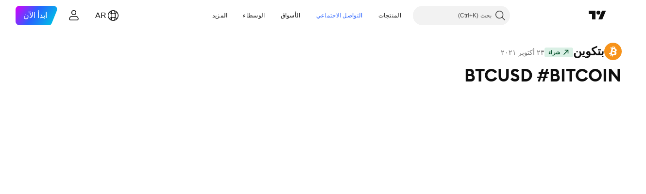

--- FILE ---
content_type: text/html; charset=utf-8
request_url: https://ar.tradingview.com/chart/BTCUSD/j0TzGadm/
body_size: 164455
content:


<!DOCTYPE html>
<html lang="ar" dir="rtl" class="is-not-authenticated is-not-pro  theme-light"
 data-theme="light">
<head><meta charset="utf-8" />
<meta name="viewport" content="width=device-width, initial-scale=1.0, maximum-scale=1.0, minimum-scale=1.0, user-scalable=no">	<script nonce="CZnx03ocRASqIZOto5kktw==">window.initData = {};</script><title>BTCUSD #BITCOIN لـ BINANCE:BTCUSD بواسطة thesignalystarabic — TradingView</title>
<!-- { block promo_footer_css_bundle } -->
		<!-- { render_css_bundle('promo_footer') } -->
		<link crossorigin="anonymous" href="https://static.tradingview.com/static/bundles/15992.6ab8fddbbeec572ad16b.rtl.css" rel="stylesheet" type="text/css"/>
	<!-- { endblock promo_footer_css_bundle } -->

	<!-- { block personal_css_bundle } -->
		<!-- render_css_bundle('base') -->
		<link crossorigin="anonymous" href="https://static.tradingview.com/static/bundles/7204.bd4a617f902d8e4336d7.rtl.css" rel="stylesheet" type="text/css"/>
<link crossorigin="anonymous" href="https://static.tradingview.com/static/bundles/77196.1ee43ed7cda5d814dba7.rtl.css" rel="stylesheet" type="text/css"/>
<link crossorigin="anonymous" href="https://static.tradingview.com/static/bundles/12874.2243f526973e835a8777.rtl.css" rel="stylesheet" type="text/css"/>
<link crossorigin="anonymous" href="https://static.tradingview.com/static/bundles/20541.ffebbd5b14e162a70fac.rtl.css" rel="stylesheet" type="text/css"/>
<link crossorigin="anonymous" href="https://static.tradingview.com/static/bundles/22691.df517de208b59f042c3b.rtl.css" rel="stylesheet" type="text/css"/>
<link crossorigin="anonymous" href="https://static.tradingview.com/static/bundles/72834.146c7925be9f43c9c767.rtl.css" rel="stylesheet" type="text/css"/>
<link crossorigin="anonymous" href="https://static.tradingview.com/static/bundles/6656.0e277b504c24d73f6420.rtl.css" rel="stylesheet" type="text/css"/>
<link crossorigin="anonymous" href="https://static.tradingview.com/static/bundles/97406.a24aa84d5466dfc219e3.rtl.css" rel="stylesheet" type="text/css"/>
<link crossorigin="anonymous" href="https://static.tradingview.com/static/bundles/51307.bb4e309d13e8ea654e19.rtl.css" rel="stylesheet" type="text/css"/>
<link crossorigin="anonymous" href="https://static.tradingview.com/static/bundles/62560.c8a32e4a427c0c57131c.rtl.css" rel="stylesheet" type="text/css"/>
<link crossorigin="anonymous" href="https://static.tradingview.com/static/bundles/28415.e6caff1a47a6c8a0f783.rtl.css" rel="stylesheet" type="text/css"/>
<link crossorigin="anonymous" href="https://static.tradingview.com/static/bundles/78820.3dc3168a8005e8c156fe.rtl.css" rel="stylesheet" type="text/css"/>
<link crossorigin="anonymous" href="https://static.tradingview.com/static/bundles/30608.1b5e0eb056a8145e2004.rtl.css" rel="stylesheet" type="text/css"/>
<link crossorigin="anonymous" href="https://static.tradingview.com/static/bundles/4857.2a0b835c9459f5e8f334.rtl.css" rel="stylesheet" type="text/css"/>
<link crossorigin="anonymous" href="https://static.tradingview.com/static/bundles/60733.515b38c2fad56295e0d7.rtl.css" rel="stylesheet" type="text/css"/>
<link crossorigin="anonymous" href="https://static.tradingview.com/static/bundles/94584.053cede951b9d64dea44.rtl.css" rel="stylesheet" type="text/css"/>
<link crossorigin="anonymous" href="https://static.tradingview.com/static/bundles/52294.8c6373aa92664b86de9e.rtl.css" rel="stylesheet" type="text/css"/>
<link crossorigin="anonymous" href="https://static.tradingview.com/static/bundles/56167.a33c76f5549cc7102e61.rtl.css" rel="stylesheet" type="text/css"/>
<link crossorigin="anonymous" href="https://static.tradingview.com/static/bundles/72373.cdd20397318c8a54ee02.rtl.css" rel="stylesheet" type="text/css"/>
<link crossorigin="anonymous" href="https://static.tradingview.com/static/bundles/68820.b0c44555783cdd4786b8.rtl.css" rel="stylesheet" type="text/css"/>
<link crossorigin="anonymous" href="https://static.tradingview.com/static/bundles/39394.1f12e32e6d4c4b83fe10.rtl.css" rel="stylesheet" type="text/css"/>
<link crossorigin="anonymous" href="https://static.tradingview.com/static/bundles/28562.e29096bd778450adbd58.rtl.css" rel="stylesheet" type="text/css"/>
<link crossorigin="anonymous" href="https://static.tradingview.com/static/bundles/19934.288c07086ff109a1d327.rtl.css" rel="stylesheet" type="text/css"/>
<link crossorigin="anonymous" href="https://static.tradingview.com/static/bundles/5911.5f96f6b3c550d3f0da23.rtl.css" rel="stylesheet" type="text/css"/>
<link crossorigin="anonymous" href="https://static.tradingview.com/static/bundles/6133.2dae60a90526a493d165.rtl.css" rel="stylesheet" type="text/css"/>
<link crossorigin="anonymous" href="https://static.tradingview.com/static/bundles/30331.cec6b9b458e103483d37.rtl.css" rel="stylesheet" type="text/css"/>
<link crossorigin="anonymous" href="https://static.tradingview.com/static/bundles/45207.4c0489c8756499c78a5e.rtl.css" rel="stylesheet" type="text/css"/>
<link crossorigin="anonymous" href="https://static.tradingview.com/static/bundles/17644.53a8a16a13c65b9ef1b6.rtl.css" rel="stylesheet" type="text/css"/>
<link crossorigin="anonymous" href="https://static.tradingview.com/static/bundles/5347.66e97921f2de4965604d.rtl.css" rel="stylesheet" type="text/css"/>
<link crossorigin="anonymous" href="https://static.tradingview.com/static/bundles/90145.8b74b8d86218eec14871.rtl.css" rel="stylesheet" type="text/css"/>
<link crossorigin="anonymous" href="https://static.tradingview.com/static/bundles/59334.4a832facb7e57c5e13f3.rtl.css" rel="stylesheet" type="text/css"/>
<link crossorigin="anonymous" href="https://static.tradingview.com/static/bundles/91361.140a08c3b11237f684ec.rtl.css" rel="stylesheet" type="text/css"/>
<link crossorigin="anonymous" href="https://static.tradingview.com/static/bundles/3691.a607e1947cc1d6442aef.rtl.css" rel="stylesheet" type="text/css"/>
<link crossorigin="anonymous" href="https://static.tradingview.com/static/bundles/79248.b085e41549ac76222ff0.rtl.css" rel="stylesheet" type="text/css"/>
<link crossorigin="anonymous" href="https://static.tradingview.com/static/bundles/17675.7322b9d581c3bd767a8f.rtl.css" rel="stylesheet" type="text/css"/>
	<!-- { endblock personal_css_bundle } -->

	<!-- { block extra_styles } -->
	<link crossorigin="anonymous" href="https://static.tradingview.com/static/bundles/26184.a8e87c60a250a6212b03.rtl.css" rel="stylesheet" type="text/css"/>
<link crossorigin="anonymous" href="https://static.tradingview.com/static/bundles/32078.4dd8f716b361ea76fac9.rtl.css" rel="stylesheet" type="text/css"/>
<link crossorigin="anonymous" href="https://static.tradingview.com/static/bundles/50370.a1a91e4e3b8d4d56af6a.rtl.css" rel="stylesheet" type="text/css"/>
<link crossorigin="anonymous" href="https://static.tradingview.com/static/bundles/29903.89b41c884d5213432809.rtl.css" rel="stylesheet" type="text/css"/>
<link crossorigin="anonymous" href="https://static.tradingview.com/static/bundles/24840.08865a24cd22e705a127.rtl.css" rel="stylesheet" type="text/css"/>
<link crossorigin="anonymous" href="https://static.tradingview.com/static/bundles/61504.303d3d3a2eef8a440230.rtl.css" rel="stylesheet" type="text/css"/>
<link crossorigin="anonymous" href="https://static.tradingview.com/static/bundles/84592.9ad3142f13630874398c.rtl.css" rel="stylesheet" type="text/css"/>
<link crossorigin="anonymous" href="https://static.tradingview.com/static/bundles/84509.b78aa0f889805782a114.rtl.css" rel="stylesheet" type="text/css"/>
<link crossorigin="anonymous" href="https://static.tradingview.com/static/bundles/68650.e664998b1025f8944a19.rtl.css" rel="stylesheet" type="text/css"/>
<link crossorigin="anonymous" href="https://static.tradingview.com/static/bundles/62156.ce7b2959f31f83034b45.rtl.css" rel="stylesheet" type="text/css"/>
<link crossorigin="anonymous" href="https://static.tradingview.com/static/bundles/86459.a94905aa773ec52c64fa.rtl.css" rel="stylesheet" type="text/css"/>
<link crossorigin="anonymous" href="https://static.tradingview.com/static/bundles/58572.dad95b9e4df028f98405.rtl.css" rel="stylesheet" type="text/css"/>
<link crossorigin="anonymous" href="https://static.tradingview.com/static/bundles/81350.86c68c4067216e42a0f1.rtl.css" rel="stylesheet" type="text/css"/>
<link crossorigin="anonymous" href="https://static.tradingview.com/static/bundles/56254.a23f3ec5b836024b605b.rtl.css" rel="stylesheet" type="text/css"/>
<link crossorigin="anonymous" href="https://static.tradingview.com/static/bundles/18013.0655ac40c6882bf9e438.rtl.css" rel="stylesheet" type="text/css"/>
<link crossorigin="anonymous" href="https://static.tradingview.com/static/bundles/88936.d49d6f461c53e70b38bc.rtl.css" rel="stylesheet" type="text/css"/>
<link crossorigin="anonymous" href="https://static.tradingview.com/static/bundles/54123.b37eaf239cea1a4a4b98.rtl.css" rel="stylesheet" type="text/css"/>
<link crossorigin="anonymous" href="https://static.tradingview.com/static/bundles/3406.24a50d99637b4e3bf9e7.rtl.css" rel="stylesheet" type="text/css"/>
<link crossorigin="anonymous" href="https://static.tradingview.com/static/bundles/14544.83eca2c4704f4649b7a3.rtl.css" rel="stylesheet" type="text/css"/>
<link crossorigin="anonymous" href="https://static.tradingview.com/static/bundles/31069.c75dd2e4bc4003a8d3c6.rtl.css" rel="stylesheet" type="text/css"/>
<link crossorigin="anonymous" href="https://static.tradingview.com/static/bundles/50553.3ab347d4bc9cadf8d238.rtl.css" rel="stylesheet" type="text/css"/>
<link crossorigin="anonymous" href="https://static.tradingview.com/static/bundles/75070.42c5ad63db6e22dd1780.rtl.css" rel="stylesheet" type="text/css"/>
<link crossorigin="anonymous" href="https://static.tradingview.com/static/bundles/85379.e2d0f6189d763981c46b.rtl.css" rel="stylesheet" type="text/css"/>
<link crossorigin="anonymous" href="https://static.tradingview.com/static/bundles/14142.fa043cf9d22075746ca7.rtl.css" rel="stylesheet" type="text/css"/>
<link crossorigin="anonymous" href="https://static.tradingview.com/static/bundles/92124.5845fa80448b407d32ec.rtl.css" rel="stylesheet" type="text/css"/>
<link crossorigin="anonymous" href="https://static.tradingview.com/static/bundles/98703.a2b02fc165a1c32d442e.rtl.css" rel="stylesheet" type="text/css"/>
<link crossorigin="anonymous" href="https://static.tradingview.com/static/bundles/65644.82e6d18dc48a569d26eb.rtl.css" rel="stylesheet" type="text/css"/>
<link crossorigin="anonymous" href="https://static.tradingview.com/static/bundles/5605.7992e8c447118cda6e67.rtl.css" rel="stylesheet" type="text/css"/>
<link crossorigin="anonymous" href="https://static.tradingview.com/static/bundles/57014.5d64ece78149214e8812.rtl.css" rel="stylesheet" type="text/css"/>
<link crossorigin="anonymous" href="https://static.tradingview.com/static/bundles/96133.507ceb094fe735b3e439.rtl.css" rel="stylesheet" type="text/css"/>
<link crossorigin="anonymous" href="https://static.tradingview.com/static/bundles/85992.24dc3e7280c9494642a6.rtl.css" rel="stylesheet" type="text/css"/>
<link crossorigin="anonymous" href="https://static.tradingview.com/static/bundles/52665.005deab1142faaf7462d.rtl.css" rel="stylesheet" type="text/css"/>
<link crossorigin="anonymous" href="https://static.tradingview.com/static/bundles/96614.aa36a3e7cbd35864ab1c.rtl.css" rel="stylesheet" type="text/css"/>
<link crossorigin="anonymous" href="https://static.tradingview.com/static/bundles/78698.9e07627cdc60a2c13dc3.rtl.css" rel="stylesheet" type="text/css"/>
<link crossorigin="anonymous" href="https://static.tradingview.com/static/bundles/96946.664cb7df376aef027378.rtl.css" rel="stylesheet" type="text/css"/>
<link crossorigin="anonymous" href="https://static.tradingview.com/static/bundles/94425.e8a11b1164ed8f31863d.rtl.css" rel="stylesheet" type="text/css"/>
<link crossorigin="anonymous" href="https://static.tradingview.com/static/bundles/30931.b2e7517523adce965dba.rtl.css" rel="stylesheet" type="text/css"/>
<link crossorigin="anonymous" href="https://static.tradingview.com/static/bundles/13619.8ac06c6d6672271c5f68.rtl.css" rel="stylesheet" type="text/css"/>
<link crossorigin="anonymous" href="https://static.tradingview.com/static/bundles/12748.199034cf25af72be11eb.rtl.css" rel="stylesheet" type="text/css"/>
<link crossorigin="anonymous" href="https://static.tradingview.com/static/bundles/66857.843c3e887cfdf130d542.rtl.css" rel="stylesheet" type="text/css"/>
<link crossorigin="anonymous" href="https://static.tradingview.com/static/bundles/18350.e409f558fe163ea9a3de.rtl.css" rel="stylesheet" type="text/css"/>
<link crossorigin="anonymous" href="https://static.tradingview.com/static/bundles/92112.db4c9d5652778b489aaa.rtl.css" rel="stylesheet" type="text/css"/>
<link crossorigin="anonymous" href="https://static.tradingview.com/static/bundles/68448.f611cd4d950c54a2caec.rtl.css" rel="stylesheet" type="text/css"/>
<link crossorigin="anonymous" href="https://static.tradingview.com/static/bundles/24309.848f88391da875ceb2a3.rtl.css" rel="stylesheet" type="text/css"/>
<link crossorigin="anonymous" href="https://static.tradingview.com/static/bundles/32388.e2ac42d074266d6f4cc4.rtl.css" rel="stylesheet" type="text/css"/>
<link crossorigin="anonymous" href="https://static.tradingview.com/static/bundles/2298.e4906aeeda8c192efa8f.rtl.css" rel="stylesheet" type="text/css"/>
<link crossorigin="anonymous" href="https://static.tradingview.com/static/bundles/6811.4ca141638fbeaa002769.rtl.css" rel="stylesheet" type="text/css"/>
<link crossorigin="anonymous" href="https://static.tradingview.com/static/bundles/34022.f218afa7d02ef496982b.rtl.css" rel="stylesheet" type="text/css"/>
<link crossorigin="anonymous" href="https://static.tradingview.com/static/bundles/9313.ef5d27e92eb3d48dab23.rtl.css" rel="stylesheet" type="text/css"/>
<link crossorigin="anonymous" href="https://static.tradingview.com/static/bundles/87844.a89d3d49f869720ebbba.rtl.css" rel="stylesheet" type="text/css"/>
<link crossorigin="anonymous" href="https://static.tradingview.com/static/bundles/79780.84d89360ede6a350ded3.rtl.css" rel="stylesheet" type="text/css"/>
<link crossorigin="anonymous" href="https://static.tradingview.com/static/bundles/50694.e8c29c22063c80408cca.rtl.css" rel="stylesheet" type="text/css"/>
<link crossorigin="anonymous" href="https://static.tradingview.com/static/bundles/22969.c32eeb1152afcd97b12e.rtl.css" rel="stylesheet" type="text/css"/>
<link crossorigin="anonymous" href="https://static.tradingview.com/static/bundles/83580.fdc9454547343089f3c6.rtl.css" rel="stylesheet" type="text/css"/>
<link crossorigin="anonymous" href="https://static.tradingview.com/static/bundles/20789.ab5c2b3cb921527e4170.rtl.css" rel="stylesheet" type="text/css"/>
<link crossorigin="anonymous" href="https://static.tradingview.com/static/bundles/29592.6154c4943032cbc1f19b.rtl.css" rel="stylesheet" type="text/css"/>
<link crossorigin="anonymous" href="https://static.tradingview.com/static/bundles/31916.57160ac113283e720311.rtl.css" rel="stylesheet" type="text/css"/>
<link crossorigin="anonymous" href="https://static.tradingview.com/static/bundles/55174.dc96c4d047ce06b033ba.rtl.css" rel="stylesheet" type="text/css"/>
<link crossorigin="anonymous" href="https://static.tradingview.com/static/bundles/5969.21c839e51d9fe09bc1ad.rtl.css" rel="stylesheet" type="text/css"/>
<link crossorigin="anonymous" href="https://static.tradingview.com/static/bundles/83332.323d337a96ea2d0d1f5b.rtl.css" rel="stylesheet" type="text/css"/>
<link crossorigin="anonymous" href="https://static.tradingview.com/static/bundles/26149.58e3d28c4207f0232d45.rtl.css" rel="stylesheet" type="text/css"/>
<link crossorigin="anonymous" href="https://static.tradingview.com/static/bundles/5769.b3335017ad0d222109e8.rtl.css" rel="stylesheet" type="text/css"/>
<link crossorigin="anonymous" href="https://static.tradingview.com/static/bundles/49022.455c0a58d3762d16e782.rtl.css" rel="stylesheet" type="text/css"/>
<link crossorigin="anonymous" href="https://static.tradingview.com/static/bundles/38582.2b62a108282b3e90d95c.rtl.css" rel="stylesheet" type="text/css"/>
<link crossorigin="anonymous" href="https://static.tradingview.com/static/bundles/15001.aa02a2d96f821d501dba.rtl.css" rel="stylesheet" type="text/css"/>
<link crossorigin="anonymous" href="https://static.tradingview.com/static/bundles/75432.cee64bd18eb72dd37b3d.rtl.css" rel="stylesheet" type="text/css"/>
<link crossorigin="anonymous" href="https://static.tradingview.com/static/bundles/43165.f500e435f461fabe05f6.rtl.css" rel="stylesheet" type="text/css"/>
<link crossorigin="anonymous" href="https://static.tradingview.com/static/bundles/70571.51824f94f04f357f27ed.rtl.css" rel="stylesheet" type="text/css"/>
<link crossorigin="anonymous" href="https://static.tradingview.com/static/bundles/6695.1ea7d74fa789f5e3b9c4.rtl.css" rel="stylesheet" type="text/css"/>
<link crossorigin="anonymous" href="https://static.tradingview.com/static/bundles/42734.28212819357e05bc15ab.rtl.css" rel="stylesheet" type="text/css"/>
<link crossorigin="anonymous" href="https://static.tradingview.com/static/bundles/97915.5b2ef44e883aedf9ee07.rtl.css" rel="stylesheet" type="text/css"/>
<link crossorigin="anonymous" href="https://static.tradingview.com/static/bundles/35229.f7d16c2e8bbca89e1d2b.rtl.css" rel="stylesheet" type="text/css"/>
<link crossorigin="anonymous" href="https://static.tradingview.com/static/bundles/49468.bd38a05bcbe9f63005d5.rtl.css" rel="stylesheet" type="text/css"/>
<link crossorigin="anonymous" href="https://static.tradingview.com/static/bundles/16543.7bcb96fa677df6654c99.rtl.css" rel="stylesheet" type="text/css"/>
<link crossorigin="anonymous" href="https://static.tradingview.com/static/bundles/78076.434b6268f44aba75e190.rtl.css" rel="stylesheet" type="text/css"/>
<link crossorigin="anonymous" href="https://static.tradingview.com/static/bundles/68844.662507d10a58f51f962f.rtl.css" rel="stylesheet" type="text/css"/>
<link crossorigin="anonymous" href="https://static.tradingview.com/static/bundles/14467.83decb3b53bc0d042d6d.rtl.css" rel="stylesheet" type="text/css"/>
<link crossorigin="anonymous" href="https://static.tradingview.com/static/bundles/41550.58233e916df28997402f.rtl.css" rel="stylesheet" type="text/css"/>
	<!-- { endblock extra_styles } --><script nonce="CZnx03ocRASqIZOto5kktw==">
	window.locale = 'ar_AE';
	window.language = 'ar';
</script>
	<!-- { block promo_footer_js_bundle } -->
		<!-- { render_js_bundle('promo_footer') } -->
		<link crossorigin="anonymous" href="https://static.tradingview.com/static/bundles/ar.4786.a618592c61ccf653aaab.js" rel="preload" as="script"/>
<link crossorigin="anonymous" href="https://static.tradingview.com/static/bundles/25096.8041f8d54d0af06b1dc2.js" rel="preload" as="script"/>
<link crossorigin="anonymous" href="https://static.tradingview.com/static/bundles/promo_footer.ad4cc06e168361f60581.js" rel="preload" as="script"/><script crossorigin="anonymous" src="https://static.tradingview.com/static/bundles/ar.4786.a618592c61ccf653aaab.js" defer></script>
<script crossorigin="anonymous" src="https://static.tradingview.com/static/bundles/25096.8041f8d54d0af06b1dc2.js" defer></script>
<script crossorigin="anonymous" src="https://static.tradingview.com/static/bundles/promo_footer.ad4cc06e168361f60581.js" defer></script>
	<!-- { endblock promo_footer_js_bundle } -->

	<!-- { block personal_js_bundle } -->
		<!-- render_js_bundle('base') -->
		<link crossorigin="anonymous" href="https://static.tradingview.com/static/bundles/runtime.999f532f57e5e78afa9d.js" rel="preload" as="script"/>
<link crossorigin="anonymous" href="https://static.tradingview.com/static/bundles/ar.68425.0f6ffd7e21809de2eca3.js" rel="preload" as="script"/>
<link crossorigin="anonymous" href="https://static.tradingview.com/static/bundles/32227.d826c45d2d27f2ff4314.js" rel="preload" as="script"/>
<link crossorigin="anonymous" href="https://static.tradingview.com/static/bundles/77507.fb006c0c7a02051cf5cd.js" rel="preload" as="script"/>
<link crossorigin="anonymous" href="https://static.tradingview.com/static/bundles/22665.48cd37ebd902e7c711e1.js" rel="preload" as="script"/>
<link crossorigin="anonymous" href="https://static.tradingview.com/static/bundles/12886.7be7542f140baf734d79.js" rel="preload" as="script"/>
<link crossorigin="anonymous" href="https://static.tradingview.com/static/bundles/22023.035d84389dc598280aca.js" rel="preload" as="script"/>
<link crossorigin="anonymous" href="https://static.tradingview.com/static/bundles/2373.7f1c5f402e07b6f9d0b4.js" rel="preload" as="script"/>
<link crossorigin="anonymous" href="https://static.tradingview.com/static/bundles/62134.57ec9cb3f1548c6e710a.js" rel="preload" as="script"/>
<link crossorigin="anonymous" href="https://static.tradingview.com/static/bundles/8875.0da40c2dfdf4c802056a.js" rel="preload" as="script"/>
<link crossorigin="anonymous" href="https://static.tradingview.com/static/bundles/68134.706c0e4867c1808f27cb.js" rel="preload" as="script"/>
<link crossorigin="anonymous" href="https://static.tradingview.com/static/bundles/93243.d16dcf8fc50e14d67819.js" rel="preload" as="script"/>
<link crossorigin="anonymous" href="https://static.tradingview.com/static/bundles/42118.76535f24c5bbdefbe8b4.js" rel="preload" as="script"/>
<link crossorigin="anonymous" href="https://static.tradingview.com/static/bundles/32378.b87f7c1aed020f9c3427.js" rel="preload" as="script"/>
<link crossorigin="anonymous" href="https://static.tradingview.com/static/bundles/72378.3b3a6479c619d9dc301d.js" rel="preload" as="script"/>
<link crossorigin="anonymous" href="https://static.tradingview.com/static/bundles/23298.0b1a2a8df7ae6c4f9aff.js" rel="preload" as="script"/>
<link crossorigin="anonymous" href="https://static.tradingview.com/static/bundles/91834.1873c9cc3a3f3bf71ad2.js" rel="preload" as="script"/>
<link crossorigin="anonymous" href="https://static.tradingview.com/static/bundles/89095.1b50ff2342a87b4ce449.js" rel="preload" as="script"/>
<link crossorigin="anonymous" href="https://static.tradingview.com/static/bundles/70241.31f2e79ff43b8502ab4c.js" rel="preload" as="script"/>
<link crossorigin="anonymous" href="https://static.tradingview.com/static/bundles/base.c4018f69bc63b81fcfad.js" rel="preload" as="script"/><script crossorigin="anonymous" src="https://static.tradingview.com/static/bundles/runtime.999f532f57e5e78afa9d.js" defer></script>
<script crossorigin="anonymous" src="https://static.tradingview.com/static/bundles/ar.68425.0f6ffd7e21809de2eca3.js" defer></script>
<script crossorigin="anonymous" src="https://static.tradingview.com/static/bundles/32227.d826c45d2d27f2ff4314.js" defer></script>
<script crossorigin="anonymous" src="https://static.tradingview.com/static/bundles/77507.fb006c0c7a02051cf5cd.js" defer></script>
<script crossorigin="anonymous" src="https://static.tradingview.com/static/bundles/22665.48cd37ebd902e7c711e1.js" defer></script>
<script crossorigin="anonymous" src="https://static.tradingview.com/static/bundles/12886.7be7542f140baf734d79.js" defer></script>
<script crossorigin="anonymous" src="https://static.tradingview.com/static/bundles/22023.035d84389dc598280aca.js" defer></script>
<script crossorigin="anonymous" src="https://static.tradingview.com/static/bundles/2373.7f1c5f402e07b6f9d0b4.js" defer></script>
<script crossorigin="anonymous" src="https://static.tradingview.com/static/bundles/62134.57ec9cb3f1548c6e710a.js" defer></script>
<script crossorigin="anonymous" src="https://static.tradingview.com/static/bundles/8875.0da40c2dfdf4c802056a.js" defer></script>
<script crossorigin="anonymous" src="https://static.tradingview.com/static/bundles/68134.706c0e4867c1808f27cb.js" defer></script>
<script crossorigin="anonymous" src="https://static.tradingview.com/static/bundles/93243.d16dcf8fc50e14d67819.js" defer></script>
<script crossorigin="anonymous" src="https://static.tradingview.com/static/bundles/42118.76535f24c5bbdefbe8b4.js" defer></script>
<script crossorigin="anonymous" src="https://static.tradingview.com/static/bundles/32378.b87f7c1aed020f9c3427.js" defer></script>
<script crossorigin="anonymous" src="https://static.tradingview.com/static/bundles/72378.3b3a6479c619d9dc301d.js" defer></script>
<script crossorigin="anonymous" src="https://static.tradingview.com/static/bundles/23298.0b1a2a8df7ae6c4f9aff.js" defer></script>
<script crossorigin="anonymous" src="https://static.tradingview.com/static/bundles/91834.1873c9cc3a3f3bf71ad2.js" defer></script>
<script crossorigin="anonymous" src="https://static.tradingview.com/static/bundles/89095.1b50ff2342a87b4ce449.js" defer></script>
<script crossorigin="anonymous" src="https://static.tradingview.com/static/bundles/70241.31f2e79ff43b8502ab4c.js" defer></script>
<script crossorigin="anonymous" src="https://static.tradingview.com/static/bundles/base.c4018f69bc63b81fcfad.js" defer></script>
	<!-- { endblock personal_js_bundle } -->

	<!-- { block additional_js_bundle } -->
	<!-- { endblock additional_js_bundle } -->	<script nonce="CZnx03ocRASqIZOto5kktw==">
		window.initData = window.initData || {};
		window.initData.theme = "light";
			(()=>{"use strict";const t=/(?:^|;)\s*theme=(dark|light)(?:;|$)|$/.exec(document.cookie)[1];t&&(document.documentElement.classList.toggle("theme-dark","dark"===t),document.documentElement.classList.toggle("theme-light","light"===t),document.documentElement.dataset.theme=t,window.initData=window.initData||{},window.initData.theme=t)})();
	</script>
	<script nonce="CZnx03ocRASqIZOto5kktw==">
		(()=>{"use strict";"undefined"!=typeof window&&"undefined"!=typeof navigator&&/mac/i.test(navigator.platform)&&document.documentElement.classList.add("mac_os_system")})();
	</script>

	<script nonce="CZnx03ocRASqIZOto5kktw==">var environment = "battle";
		window.WS_HOST_PING_REQUIRED = true;
		window.BUILD_TIME = "2026-01-23T12:34:38";
		window.WEBSOCKET_HOST = "data.tradingview.com";
		window.WEBSOCKET_PRO_HOST = "prodata.tradingview.com";
		window.WEBSOCKET_HOST_FOR_DEEP_BACKTESTING = "history-data.tradingview.com";
		window.WIDGET_HOST = "https://www.tradingview-widget.com";
		window.TradingView = window.TradingView || {};
	</script>

	<link rel="conversions-config" href="https://s3.tradingview.com/conversions_ar.json">
	<link rel="metrics-config" href="https://scanner-backend.tradingview.com/enum/ordered?id=metrics_full_name,metrics&lang=ar&label-product=ytm-metrics-plan.json" crossorigin>

	<script nonce="CZnx03ocRASqIZOto5kktw==">
		(()=>{"use strict";function e(e,t=!1){const{searchParams:n}=new URL(String(location));let s="true"===n.get("mobileapp_new"),o="true"===n.get("mobileapp");if(!t){const e=function(e){const t=e+"=",n=document.cookie.split(";");for(let e=0;e<n.length;e++){let s=n[e];for(;" "===s.charAt(0);)s=s.substring(1,s.length);if(0===s.indexOf(t))return s.substring(t.length,s.length)}return null}("tv_app")||"";s||=["android","android_nps"].includes(e),o||="ios"===e}return!("new"!==e&&"any"!==e||!s)||!("new"===e||!o)}const t="undefined"!=typeof window&&"undefined"!=typeof navigator,n=t&&"ontouchstart"in window,s=(t&&n&&window,t&&(n||navigator.maxTouchPoints),t&&window.chrome&&window.chrome.runtime,t&&window.navigator.userAgent.toLowerCase().indexOf("firefox"),t&&/\sEdge\/\d\d\b/.test(navigator.userAgent),t&&Boolean(navigator.vendor)&&navigator.vendor.indexOf("Apple")>-1&&-1===navigator.userAgent.indexOf("CriOS")&&navigator.userAgent.indexOf("FxiOS"),t&&/mac/i.test(navigator.platform),t&&/Win32|Win64/i.test(navigator.platform),t&&/Linux/i.test(navigator.platform),t&&/Android/i.test(navigator.userAgent)),o=t&&/BlackBerry/i.test(navigator.userAgent),i=t&&/iPhone|iPad|iPod/.test(navigator.platform),c=t&&/Opera Mini/i.test(navigator.userAgent),r=t&&("MacIntel"===navigator.platform&&navigator.maxTouchPoints>1||/iPad/.test(navigator.platform)),a=s||o||i||c,h=window.TradingView=window.TradingView||{};const _={Android:()=>s,BlackBerry:()=>o,iOS:()=>i,Opera:()=>c,isIPad:()=>r,any:()=>a};h.isMobile=_;const l=new Map;function d(){const e=window.location.pathname,t=window.location.host,n=`${t}${e}`;return l.has(n)||l.set(n,function(e,t){const n=["^widget-docs"];for(const e of n)if(new RegExp(e).test(t))return!0;const s=["^widgetembed/?$","^cmewidgetembed/?$","^([0-9a-zA-Z-]+)/widgetembed/?$","^([0-9a-zA-Z-]+)/widgetstatic/?$","^([0-9a-zA-Z-]+)?/?mediumwidgetembed/?$","^twitter-chart/?$","^telegram/chart/?$","^embed/([0-9a-zA-Z]{8})/?$","^widgetpopup/?$","^extension/?$","^idea-popup/?$","^hotlistswidgetembed/?$","^([0-9a-zA-Z-]+)/hotlistswidgetembed/?$","^marketoverviewwidgetembed/?$","^([0-9a-zA-Z-]+)/marketoverviewwidgetembed/?$","^eventswidgetembed/?$","^tickerswidgetembed/?$","^forexcrossrateswidgetembed/?$","^forexheatmapwidgetembed/?$","^marketquoteswidgetembed/?$","^screenerwidget/?$","^cryptomktscreenerwidget/?$","^([0-9a-zA-Z-]+)/cryptomktscreenerwidget/?$","^([0-9a-zA-Z-]+)/marketquoteswidgetembed/?$","^technical-analysis-widget-embed/$","^singlequotewidgetembed/?$","^([0-9a-zA-Z-]+)/singlequotewidgetembed/?$","^embed-widget/([0-9a-zA-Z-]+)/(([0-9a-zA-Z-]+)/)?$","^widget-docs/([0-9a-zA-Z-]+)/([0-9a-zA-Z-/]+)?$"],o=e.replace(/^\//,"");let i;for(let e=s.length-1;e>=0;e--)if(i=new RegExp(s[e]),i.test(o))return!0;return!1}(e,t)),l.get(n)??!1}h.onWidget=d;const g=()=>{},u="~m~";class m{constructor(e,t={}){this.sessionid=null,this.connected=!1,this._timeout=null,this._base=e,this._options={timeout:t.timeout||2e4,connectionType:t.connectionType}}connect(){this._socket=new WebSocket(this._prepareUrl()),this._socket.onmessage=e=>{
if("string"!=typeof e.data)throw new TypeError(`The WebSocket message should be a string. Recieved ${Object.prototype.toString.call(e.data)}`);this._onData(e.data)},this._socket.onclose=this._onClose.bind(this),this._socket.onerror=this._onError.bind(this)}send(e){this._socket&&this._socket.send(this._encode(e))}disconnect(){this._clearIdleTimeout(),this._socket&&(this._socket.onmessage=g,this._socket.onclose=g,this._socket.onerror=g,this._socket.close())}_clearIdleTimeout(){null!==this._timeout&&(clearTimeout(this._timeout),this._timeout=null)}_encode(e){let t,n="";const s=Array.isArray(e)?e:[e],o=s.length;for(let e=0;e<o;e++)t=null===s[e]||void 0===s[e]?"":m._stringify(s[e]),n+=u+t.length+u+t;return n}_decode(e){const t=[];let n,s;do{if(e.substring(0,3)!==u)return t;n="",s="";const o=(e=e.substring(3)).length;for(let t=0;t<o;t++){if(s=Number(e.substring(t,t+1)),Number(e.substring(t,t+1))!==s){e=e.substring(n.length+3),n=Number(n);break}n+=s}t.push(e.substring(0,n)),e=e.substring(n)}while(""!==e);return t}_onData(e){this._setTimeout();const t=this._decode(e),n=t.length;for(let e=0;e<n;e++)this._onMessage(t[e])}_setTimeout(){this._clearIdleTimeout(),this._timeout=setTimeout(this._onTimeout.bind(this),this._options.timeout)}_onTimeout(){this.disconnect(),this._onDisconnect({code:4e3,reason:"socket.io timeout",wasClean:!1})}_onMessage(e){this.sessionid?this._checkIfHeartbeat(e)?this._onHeartbeat(e.slice(3)):this._checkIfJson(e)?this._base.onMessage(JSON.parse(e.slice(3))):this._base.onMessage(e):(this.sessionid=e,this._onConnect())}_checkIfHeartbeat(e){return this._checkMessageType(e,"h")}_checkIfJson(e){return this._checkMessageType(e,"j")}_checkMessageType(e,t){return e.substring(0,3)==="~"+t+"~"}_onHeartbeat(e){this.send("~h~"+e)}_onConnect(){this.connected=!0,this._base.onConnect()}_onDisconnect(e){this._clear(),this._base.onDisconnect(e),this.sessionid=null}_clear(){this.connected=!1}_prepareUrl(){const t=w(this._base.host);if(t.pathname+="socket.io/websocket",t.protocol="wss:",t.searchParams.append("from",window.location.pathname.slice(1,50)),t.searchParams.append("date",window.BUILD_TIME||""),e("any")&&t.searchParams.append("client","mobile"),this._options.connectionType&&t.searchParams.append("type",this._options.connectionType),window.WEBSOCKET_PARAMS_ANALYTICS){const{ws_page_uri:e,ws_ancestor_origin:n}=window.WEBSOCKET_PARAMS_ANALYTICS;e&&t.searchParams.append("page-uri",e),n&&t.searchParams.append("ancestor-origin",n)}const n=window.location.search.includes("widget_token")||window.location.hash.includes("widget_token");return d()||n||t.searchParams.append("auth","sessionid"),t.href}_onClose(e){this._clearIdleTimeout(),this._onDisconnect(e)}_onError(e){this._clearIdleTimeout(),this._clear(),this._base.emit("error",[e]),this.sessionid=null}static _stringify(e){return"[object Object]"===Object.prototype.toString.call(e)?"~j~"+JSON.stringify(e):String(e)}}class p{constructor(e,t){this.host=e,this._connecting=!1,this._events={},this.transport=this._getTransport(t)}isConnected(){
return!!this.transport&&this.transport.connected}isConnecting(){return this._connecting}connect(){this.isConnected()||(this._connecting&&this.disconnect(),this._connecting=!0,this.transport.connect())}send(e){this.transport&&this.transport.connected&&this.transport.send(e)}disconnect(){this.transport&&this.transport.disconnect()}on(e,t){e in this._events||(this._events[e]=[]),this._events[e].push(t)}offAll(){this._events={}}onMessage(e){this.emit("message",[e])}emit(e,t=[]){if(e in this._events){const n=this._events[e].concat(),s=n.length;for(let e=0;e<s;e++)n[e].apply(this,t)}}onConnect(){this.clear(),this.emit("connect")}onDisconnect(e){this.emit("disconnect",[e])}clear(){this._connecting=!1}_getTransport(e){return new m(this,e)}}function w(e){const t=-1!==e.indexOf("/")?new URL(e):new URL("wss://"+e);if("wss:"!==t.protocol&&"https:"!==t.protocol)throw new Error("Invalid websocket base "+e);return t.pathname.endsWith("/")||(t.pathname+="/"),t.search="",t.username="",t.password="",t}const k="undefined"!=typeof window&&Number(window.TELEMETRY_WS_ERROR_LOGS_THRESHOLD)||0;class f{constructor(e,t={}){this._queueStack=[],this._logsQueue=[],this._telemetryObjectsQueue=[],this._reconnectCount=0,this._redirectCount=0,this._errorsCount=0,this._errorsInfoSent=!1,this._connectionStart=null,this._connectionEstablished=null,this._reconnectTimeout=null,this._onlineCancellationToken=null,this._isConnectionForbidden=!1,this._initialHost=t.initialHost||null,this._suggestedHost=e,this._proHost=t.proHost,this._reconnectHost=t.reconnectHost,this._noReconnectAfterTimeout=!0===t.noReconnectAfterTimeout,this._dataRequestTimeout=t.dataRequestTimeout,this._connectionType=t.connectionType,this._doConnect(),t.pingRequired&&-1===window.location.search.indexOf("noping")&&this._startPing()}connect(){this._tryConnect()}resetCounters(){this._reconnectCount=0,this._redirectCount=0}setLogger(e,t){this._logger=e,this._getLogHistory=t,this._flushLogs()}setTelemetry(e){this._telemetry=e,this._telemetry.reportSent.subscribe(this,this._onTelemetrySent),this._flushTelemetry()}onReconnect(e){this._onReconnect=e}isConnected(){return!!this._socket&&this._socket.isConnected()}isConnecting(){return!!this._socket&&this._socket.isConnecting()}on(e,t){return!!this._socket&&("connect"===e&&this._socket.isConnected()?t():"disconnect"===e?this._disconnectCallbacks.push(t):this._socket.on(e,t),!0)}getSessionId(){return this._socket&&this._socket.transport?this._socket.transport.sessionid:null}send(e){return this.isConnected()?(this._socket.send(e),!0):(this._queueMessage(e),!1)}getConnectionEstablished(){return this._connectionEstablished}getHost(){const e=this._tryGetProHost();return null!==e?e:this._reconnectHost&&this._reconnectCount>3?this._reconnectHost:this._suggestedHost}getReconnectCount(){return this._reconnectCount}getRedirectCount(){return this._redirectCount}getConnectionStart(){return this._connectionStart}disconnect(){this._clearReconnectTimeout(),(this.isConnected()||this.isConnecting())&&(this._propagateDisconnect(),this._disconnectCallbacks=[],
this._closeSocket())}forbidConnection(){this._isConnectionForbidden=!0,this.disconnect()}allowConnection(){this._isConnectionForbidden=!1,this.connect()}isMaxRedirects(){return this._redirectCount>=20}isMaxReconnects(){return this._reconnectCount>=20}getPingInfo(){return this._pingInfo||null}_tryGetProHost(){return window.TradingView&&window.TradingView.onChartPage&&"battle"===window.environment&&!this._redirectCount&&-1===window.location.href.indexOf("ws_host")?this._initialHost?this._initialHost:void 0!==window.user&&window.user.pro_plan?this._proHost||this._suggestedHost:null:null}_queueMessage(e){0===this._queueStack.length&&this._logMessage(0,"Socket is not connected. Queued a message"),this._queueStack.push(e)}_processMessageQueue(){0!==this._queueStack.length&&(this._logMessage(0,"Processing queued messages"),this._queueStack.forEach(this.send.bind(this)),this._logMessage(0,"Processed "+this._queueStack.length+" messages"),this._queueStack=[])}_onDisconnect(e){this._noReconnectAfterTimeout||null!==this._reconnectTimeout||(this._reconnectTimeout=setTimeout(this._tryReconnect.bind(this),5e3)),this._clearOnlineCancellationToken();let t="disconnect session:"+this.getSessionId();e&&(t+=", code:"+e.code+", reason:"+e.reason,1005===e.code&&this._sendTelemetry("websocket_code_1005")),this._logMessage(0,t),this._propagateDisconnect(e),this._closeSocket(),this._queueStack=[]}_closeSocket(){null!==this._socket&&(this._socket.offAll(),this._socket.disconnect(),this._socket=null)}_logMessage(e,t){const n={method:e,message:t};this._logger?this._flushLogMessage(n):(n.message=`[${(new Date).toISOString()}] ${n.message}`,this._logsQueue.push(n))}_flushLogMessage(e){switch(e.method){case 2:this._logger.logDebug(e.message);break;case 3:this._logger.logError(e.message);break;case 0:this._logger.logInfo(e.message);break;case 1:this._logger.logNormal(e.message)}}_flushLogs(){this._flushLogMessage({method:1,message:"messages from queue. Start."}),this._logsQueue.forEach((e=>{this._flushLogMessage(e)})),this._flushLogMessage({method:1,message:"messages from queue. End."}),this._logsQueue=[]}_sendTelemetry(e,t){const n={event:e,params:t};this._telemetry?this._flushTelemetryObject(n):this._telemetryObjectsQueue.push(n)}_flushTelemetryObject(e){this._telemetry.sendChartReport(e.event,e.params,!1)}_flushTelemetry(){this._telemetryObjectsQueue.forEach((e=>{this._flushTelemetryObject(e)})),this._telemetryObjectsQueue=[]}_doConnect(){this._socket&&(this._socket.isConnected()||this._socket.isConnecting())||(this._clearOnlineCancellationToken(),this._host=this.getHost(),this._socket=new p(this._host,{timeout:this._dataRequestTimeout,connectionType:this._connectionType}),this._logMessage(0,"Connecting to "+this._host),this._bindEvents(),this._disconnectCallbacks=[],this._connectionStart=performance.now(),this._connectionEstablished=null,this._socket.connect(),performance.mark("SWSC",{detail:"Start WebSocket connection"}),this._socket.on("connect",(()=>{performance.mark("EWSC",{detail:"End WebSocket connection"}),
performance.measure("WebSocket connection delay","SWSC","EWSC")})))}_propagateDisconnect(e){const t=this._disconnectCallbacks.length;for(let n=0;n<t;n++)this._disconnectCallbacks[n](e||{})}_bindEvents(){this._socket&&(this._socket.on("connect",(()=>{const e=this.getSessionId();if("string"==typeof e){const t=JSON.parse(e);if(t.redirect)return this._redirectCount+=1,this._suggestedHost=t.redirect,this.isMaxRedirects()&&this._sendTelemetry("redirect_bailout"),void this._redirect()}this._connectionEstablished=performance.now(),this._processMessageQueue(),this._logMessage(0,"connect session:"+e)})),this._socket.on("disconnect",this._onDisconnect.bind(this)),this._socket.on("close",this._onDisconnect.bind(this)),this._socket.on("error",(e=>{this._logMessage(0,new Date+" session:"+this.getSessionId()+" websocket error:"+JSON.stringify(e)),this._sendTelemetry("websocket_error"),this._errorsCount++,!this._errorsInfoSent&&this._errorsCount>=k&&(void 0!==this._lastConnectCallStack&&(this._sendTelemetry("websocket_error_connect_stack",{text:this._lastConnectCallStack}),delete this._lastConnectCallStack),void 0!==this._getLogHistory&&this._sendTelemetry("websocket_error_log",{text:this._getLogHistory(50).join("\n")}),this._errorsInfoSent=!0)})))}_redirect(){this.disconnect(),this._reconnectWhenOnline()}_tryReconnect(){this._tryConnect()&&(this._reconnectCount+=1)}_tryConnect(){return!this._isConnectionForbidden&&(this._clearReconnectTimeout(),this._lastConnectCallStack=new Error(`WebSocket connect stack. Is connected: ${this.isConnected()}.`).stack||"",!this.isConnected()&&(this.disconnect(),this._reconnectWhenOnline(),!0))}_clearOnlineCancellationToken(){this._onlineCancellationToken&&(this._onlineCancellationToken(),this._onlineCancellationToken=null)}_clearReconnectTimeout(){null!==this._reconnectTimeout&&(clearTimeout(this._reconnectTimeout),this._reconnectTimeout=null)}_reconnectWhenOnline(){if(navigator.onLine)return this._logMessage(0,"Network status: online - trying to connect"),this._doConnect(),void(this._onReconnect&&this._onReconnect());this._logMessage(0,"Network status: offline - wait until online"),this._onlineCancellationToken=function(e){let t=e;const n=()=>{window.removeEventListener("online",n),t&&t()};return window.addEventListener("online",n),()=>{t=null}}((()=>{this._logMessage(0,"Network status changed to online - trying to connect"),this._doConnect(),this._onReconnect&&this._onReconnect()}))}_onTelemetrySent(e){"websocket_error"in e&&(this._errorsCount=0,this._errorsInfoSent=!1)}_startPing(){if(this._pingIntervalId)return;const e=w(this.getHost());e.pathname+="ping",e.protocol="https:";let t=0,n=0;const s=e=>{this._pingInfo=this._pingInfo||{max:0,min:1/0,avg:0};const s=(new Date).getTime()-e;s>this._pingInfo.max&&(this._pingInfo.max=s),s<this._pingInfo.min&&(this._pingInfo.min=s),t+=s,n++,this._pingInfo.avg=t/n,n>=10&&this._pingIntervalId&&(clearInterval(this._pingIntervalId),delete this._pingIntervalId)};this._pingIntervalId=setInterval((()=>{const t=(new Date).getTime(),n=new XMLHttpRequest
;n.open("GET",e,!0),n.send(),n.onreadystatechange=()=>{n.readyState===XMLHttpRequest.DONE&&200===n.status&&s(t)}}),1e4)}}window.WSBackendConnection=new f(window.WEBSOCKET_HOST,{pingRequired:window.WS_HOST_PING_REQUIRED,proHost:window.WEBSOCKET_PRO_HOST,reconnectHost:window.WEBSOCKET_HOST_FOR_RECONNECT,initialHost:window.WEBSOCKET_INITIAL_HOST,connectionType:window.WEBSOCKET_CONNECTION_TYPE}),window.WSBackendConnectionCtor=f})();
	</script>


	<script nonce="CZnx03ocRASqIZOto5kktw==">var is_authenticated = false;
		var user = {"username":"Guest","following":"0","followers":"0","ignore_list":[],"available_offers":{}};
		window.initData.priceAlertsFacadeClientUrl = "https://pricealerts.tradingview.com";
		window.initData.currentLocaleInfo = {"language":"ar","language_name":"العربية","flag":"sa","geoip_code":"sa","countries_with_this_language":["ae","bh","dj","dz","eg","er","iq","jo","km","kw","lb","ly","ma","mr","om","qa","sa","sd","so","sy","td","tn","ye"],"dir":"rtl","iso":"ar","iso_639_3":"arb","global_name":"Arabic"};
		window.initData.offerButtonInfo = {"class_name":"tv-header__offer-button-container--trial-join","title":"ابدأ الآن","href":"/pricing/?source=header_go_pro_button&feature=start_free_trial","subtitle":null,"expiration":null,"color":"gradient","stretch":false};
		window.initData.settings = {'S3_LOGO_SERVICE_BASE_URL': 'https://s3-symbol-logo.tradingview.com/', 'S3_NEWS_IMAGE_SERVICE_BASE_URL': 'https://s3.tradingview.com/news/', 'WEBPACK_STATIC_PATH': 'https://static.tradingview.com/static/bundles/', 'TRADING_URL': 'https://papertrading.tradingview.com', 'CRUD_STORAGE_URL': 'https://crud-storage.tradingview.com'};
		window.countryCode = "US";


			window.__initialEnabledFeaturesets =
				(window.__initialEnabledFeaturesets || []).concat(
					['tv_production'].concat(
						window.ClientCustomConfiguration && window.ClientCustomConfiguration.getEnabledFeatureSet
							? JSON.parse(window.ClientCustomConfiguration.getEnabledFeatureSet())
							: []
					)
				);

			if (window.ClientCustomConfiguration && window.ClientCustomConfiguration.getDisabledFeatureSet) {
				window.__initialDisabledFeaturesets = JSON.parse(window.ClientCustomConfiguration.getDisabledFeatureSet());
			}



			var lastGlobalNotificationIds = [1015055,1015028,1015009,1014992,1014976,1014970,1014953,1014933,1014916,1014885,1014868];

		var shopConf = {
			offers: [],
		};

		var featureToggleState = {"black_friday_popup":1.0,"black_friday_mainpage":1.0,"black_friday_extend_limitation":1.0,"chart_autosave_5min":1.0,"chart_autosave_30min":1.0,"chart_save_metainfo_separately":1.0,"performance_test_mode":1.0,"ticks_replay":1.0,"chart_storage_hibernation_delay_60min":1.0,"log_replay_to_persistent_logger":1.0,"enable_select_date_replay_mobile":1.0,"support_persistent_logs":1.0,"seasonals_table":1.0,"ytm_on_chart":1.0,"enable_step_by_step_hints_for_drawings":1.0,"enable_new_indicators_templates_view":1.0,"allow_brackets_profit_loss":1.0,"enable_traded_context_linking":1.0,"order_context_validation_in_instant_mode":1.0,"internal_fullscreen_api":1.0,"alerts-presets":1.0,"alerts-watchlist-allow-in-multicondions":1.0,"alerts-disable-fires-read-from-toast":1.0,"alerts-editor-fire-rate-setting":1.0,"enable_symbol_change_restriction_on_widgets":1.0,"enable_asx_symbol_restriction":1.0,"symphony_allow_non_partitioned_cookie_on_old_symphony":1.0,"symphony_notification_badges":1.0,"symphony_use_adk_for_upgrade_request":1.0,"telegram_mini_app_reduce_snapshot_quality":1.0,"news_enable_filtering_by_user":1.0,"timeout_django_db":0.15,"timeout_django_usersettings_db":0.15,"timeout_django_charts_db":0.25,"timeout_django_symbols_lists_db":0.25,"timeout_django_minds_db":0.05,"timeout_django_logging_db":0.25,"disable_services_monitor_metrics":1.0,"enable_signin_recaptcha":1.0,"enable_idea_spamdetectorml":1.0,"enable_idea_spamdetectorml_comments":1.0,"enable_spamdetectorml_chat":1.0,"enable_minds_spamdetectorml":1.0,"backend-connections-in-token":1.0,"one_connection_with_exchanges":1.0,"mobile-ads-ios":1.0,"mobile-ads-android":1.0,"google-one-tap-signin":1.0,"braintree-gopro-in-order-dialog":1.0,"braintree-apple-pay":1.0,"braintree-google-pay":1.0,"braintree-apple-pay-from-ios-app":1.0,"braintree-apple-pay-trial":1.0,"triplea-payments":1.0,"braintree-google-pay-trial":1.0,"braintree-one-usd-verification":1.0,"braintree-3ds-enabled":1.0,"braintree-3ds-status-check":1.0,"braintree-additional-card-checks-for-trial":1.0,"braintree-instant-settlement":1.0,"braintree_recurring_billing_scheduler_subscription":1.0,"checkout_manual_capture_required":1.0,"checkout-subscriptions":1.0,"checkout_additional_card_checks_for_trial":1.0,"checkout_fail_on_duplicate_payment_methods_for_trial":1.0,"checkout_fail_on_banned_countries_for_trial":1.0,"checkout_fail_on_banned_bank_for_trial":1.0,"checkout_fail_on_banned_bank_for_premium_trial":1.0,"checkout_fail_on_close_to_expiration_card_trial":1.0,"checkout_fail_on_prepaid_card_trial":1.0,"country_of_issuance_vs_billing_country":1.0,"checkout_show_instead_of_braintree":1.0,"checkout-3ds":1.0,"checkout-3ds-us":1.0,"checkout-paypal":1.0,"checkout_include_account_holder":1.0,"checkout-paypal-trial":1.0,"checkout_detect_processing_channel_by_country":1.0,"annual_to_monthly_downgrade_attempt":1.0,"razorpay_trial_10_inr":1.0,"razorpay-card-order-token-section":1.0,"razorpay-card-subscriptions":1.0,"razorpay-upi-subscriptions":1.0,"razorpay-s3-invoice-upload":1.0,"razorpay_include_date_of_birth":1.0,"dlocal-payments":1.0,"braintree_transaction_source":1.0,"vertex-tax":1.0,"receipt_in_emails":1.0,"adwords-analytics":1.0,"disable_mobile_upsell_ios":1.0,"disable_mobile_upsell_android":1.0,"required_agreement_for_rt":1.0,"check_market_data_limits":1.0,"force_to_complete_data":1.0,"force_to_upgrade_to_expert":1.0,"send_tradevan_invoice":1.0,"show_pepe_animation":1.0,"send_next_payment_info_receipt":1.0,"screener-alerts-read-only":1.0,"screener-condition-filters-auto-apply":1.0,"screener_bond_restriction_by_auth_enabled":1.0,"screener_bond_rating_columns_restriction_by_auth_enabled":1.0,"ses_tracking":1.0,"send_financial_notifications":1.0,"spark_translations":1.0,"spark_category_translations":1.0,"spark_tags_translations":1.0,"pro_plan_initial_refunds_disabled":1.0,"previous_monoproduct_purchases_refunds_enabled":1.0,"enable_ideas_recommendations":1.0,"enable_ideas_recommendations_feed":1.0,"fail_on_duplicate_payment_methods_for_trial":1.0,"ethoca_alert_notification_webhook":1.0,"hide_suspicious_users_ideas":1.0,"disable_publish_strategy_range_based_chart":1.0,"restrict_simultaneous_requests":1.0,"login_from_new_device_email":1.0,"ssr_worker_nowait":1.0,"broker_A1CAPITAL":1.0,"broker_ACTIVTRADES":1.0,"broker_ALCHEMYMARKETS":1.0,"broker_ALICEBLUE":1.0,"broker_ALPACA":1.0,"broker_ALRAMZ":1.0,"broker_AMP":1.0,"hide_ANGELONE_on_ios":1.0,"hide_ANGELONE_on_android":1.0,"hide_ANGELONE_on_mobile_web":1.0,"ANGELONE_beta":1.0,"broker_AVA_FUTURES":1.0,"AVA_FUTURES_oauth_authorization":1.0,"broker_B2PRIME":1.0,"broker_BAJAJ":1.0,"BAJAJ_beta":1.0,"broker_BEYOND":1.0,"broker_BINANCE":1.0,"enable_binanceapis_base_url":1.0,"broker_BINGBON":1.0,"broker_BITAZZA":1.0,"broker_BITGET":1.0,"broker_BITMEX":1.0,"broker_BITSTAMP":1.0,"broker_BLACKBULL":1.0,"broker_BLUEBERRYMARKETS":1.0,"broker_BTCC":1.0,"broker_BYBIT":1.0,"broker_CAPITALCOM":1.0,"broker_CAPTRADER":1.0,"CAPTRADER_separate_integration_migration_warning":1.0,"broker_CFI":1.0,"broker_CGSI":1.0,"hide_CGSI_on_ios":1.0,"hide_CGSI_on_android":1.0,"hide_CGSI_on_mobile_web":1.0,"CGSI_beta":1.0,"broker_CITYINDEX":1.0,"cityindex_spreadbetting":1.0,"broker_CMCMARKETS":1.0,"broker_COBRATRADING":1.0,"broker_COINBASE":1.0,"coinbase_request_server_logger":1.0,"coinbase_cancel_position_brackets":1.0,"broker_COINW":1.0,"broker_COLMEX":1.0,"hide_CQG_on_ios":1.0,"hide_CQG_on_android":1.0,"hide_CQG_on_mobile_web":1.0,"cqg-realtime-bandwidth-limit":1.0,"hide_CRYPTOCOM_on_ios":1.0,"hide_CRYPTOCOM_on_android":1.0,"hide_CRYPTOCOM_on_mobile_web":1.0,"CRYPTOCOM_beta":1.0,"hide_CURRENCYCOM_on_ios":1.0,"hide_CURRENCYCOM_on_android":1.0,"hide_CURRENCYCOM_on_mobile_web":1.0,"hide_CXM_on_ios":1.0,"hide_CXM_on_android":1.0,"hide_CXM_on_mobile_web":1.0,"CXM_beta":1.0,"broker_DAOL":1.0,"broker_DERAYAH":1.0,"broker_DHAN":1.0,"broker_DNSE":1.0,"broker_DORMAN":1.0,"hide_DUMMY_on_ios":1.0,"hide_DUMMY_on_android":1.0,"hide_DUMMY_on_mobile_web":1.0,"broker_EASYMARKETS":1.0,"broker_ECOVALORES":1.0,"ECOVALORES_beta":1.0,"broker_EDGECLEAR":1.0,"edgeclear_oauth_authorization":1.0,"broker_EIGHTCAP":1.0,"broker_ERRANTE":1.0,"broker_ESAFX":1.0,"hide_FIDELITY_on_ios":1.0,"hide_FIDELITY_on_android":1.0,"hide_FIDELITY_on_mobile_web":1.0,"FIDELITY_beta":1.0,"broker_FOREXCOM":1.0,"forexcom_session_v2":1.0,"broker_FPMARKETS":1.0,"hide_FTX_on_ios":1.0,"hide_FTX_on_android":1.0,"hide_FTX_on_mobile_web":1.0,"ftx_request_server_logger":1.0,"broker_FUSIONMARKETS":1.0,"fxcm_server_logger":1.0,"broker_FXCM":1.0,"broker_FXOPEN":1.0,"broker_FXPRO":1.0,"broker_FYERS":1.0,"broker_GATE":1.0,"broker_GBEBROKERS":1.0,"broker_GEMINI":1.0,"broker_GENIALINVESTIMENTOS":1.0,"hide_GLOBALPRIME_on_ios":1.0,"hide_GLOBALPRIME_on_android":1.0,"hide_GLOBALPRIME_on_mobile_web":1.0,"globalprime-brokers-side-maintenance":1.0,"broker_GOMARKETS":1.0,"broker_GOTRADE":1.0,"broker_HERENYA":1.0,"hide_HTX_on_ios":1.0,"hide_HTX_on_android":1.0,"hide_HTX_on_mobile_web":1.0,"broker_IBKR":1.0,"check_ibkr_side_maintenance":1.0,"ibkr_request_server_logger":1.0,"ibkr_parallel_provider_initialization":1.0,"ibkr_ws_account_summary":1.0,"ibkr_ws_server_logger":1.0,"ibkr_subscribe_to_order_updates_first":1.0,"ibkr_ws_account_ledger":1.0,"broker_IBROKER":1.0,"broker_ICMARKETS":1.0,"broker_ICMARKETS_ASIC":1.0,"broker_ICMARKETS_EU":1.0,"broker_IG":1.0,"broker_INFOYATIRIM":1.0,"broker_INNOVESTX":1.0,"broker_INTERACTIVEIL":1.0,"broker_IRONBEAM":1.0,"hide_IRONBEAM_CQG_on_ios":1.0,"hide_IRONBEAM_CQG_on_android":1.0,"hide_IRONBEAM_CQG_on_mobile_web":1.0,"broker_KSECURITIES":1.0,"broker_LIBERATOR":1.0,"broker_MEXEM":1.0,"broker_MIDAS":1.0,"hide_MOCKBROKER_on_ios":1.0,"hide_MOCKBROKER_on_android":1.0,"hide_MOCKBROKER_on_mobile_web":1.0,"hide_MOCKBROKER_IMPLICIT_on_ios":1.0,"hide_MOCKBROKER_IMPLICIT_on_android":1.0,"hide_MOCKBROKER_IMPLICIT_on_mobile_web":1.0,"hide_MOCKBROKER_CODE_on_ios":1.0,"hide_MOCKBROKER_CODE_on_android":1.0,"hide_MOCKBROKER_CODE_on_mobile_web":1.0,"broker_MOOMOO":1.0,"broker_MOTILALOSWAL":1.0,"broker_NINJATRADER":1.0,"broker_OANDA":1.0,"oanda_server_logging":1.0,"oanda_oauth_multiplexing":1.0,"broker_OKX":1.0,"broker_OPOFINANCE":1.0,"broker_OPTIMUS":1.0,"broker_OSMANLI":1.0,"broker_OSMANLIFX":1.0,"paper_force_connect_pushstream":1.0,"paper_subaccount_custom_currency":1.0,"paper_outside_rth":1.0,"broker_PAYTM":1.0,"broker_PEPPERSTONE":1.0,"broker_PHEMEX":1.0,"broker_PHILLIPCAPITAL_TR":1.0,"broker_PHILLIPNOVA":1.0,"broker_PLUS500":1.0,"plus500_oauth_authorization":1.0,"broker_PURPLETRADING":1.0,"broker_QUESTRADE":1.0,"broker_RIYADCAPITAL":1.0,"broker_ROBOMARKETS":1.0,"broker_REPLAYBROKER":1.0,"broker_SAMUEL":1.0,"broker_SAXOBANK":1.0,"broker_SHAREMARKET":1.0,"broker_SKILLING":1.0,"broker_SPREADEX":1.0,"broker_SWISSQUOTE":1.0,"broker_STONEX":1.0,"broker_TASTYFX":1.0,"broker_TASTYTRADE":1.0,"broker_THINKMARKETS":1.0,"broker_TICKMILL":1.0,"hide_TIGER_on_ios":1.0,"hide_TIGER_on_android":1.0,"hide_TIGER_on_mobile_web":1.0,"broker_TRADENATION":1.0,"hide_TRADESMART_on_ios":1.0,"hide_TRADESMART_on_android":1.0,"hide_TRADESMART_on_mobile_web":1.0,"TRADESMART_beta":1.0,"broker_TRADESTATION":1.0,"tradestation_request_server_logger":1.0,"tradestation_account_data_streaming":1.0,"tradestation_streaming_server_logging":1.0,"broker_TRADEZERO":1.0,"broker_TRADIER":1.0,"broker_TRADIER_FUTURES":1.0,"tradier_futures_oauth_authorization":1.0,"broker_TRADOVATE":1.0,"broker_TRADU":1.0,"tradu_spread_bet":1.0,"broker_TRIVE":1.0,"broker_VANTAGE":1.0,"broker_VELOCITY":1.0,"broker_WEBULL":1.0,"broker_WEBULLJAPAN":1.0,"broker_WEBULLPAY":1.0,"broker_WEBULLUK":1.0,"broker_WHITEBIT":1.0,"broker_WHSELFINVEST":1.0,"broker_WHSELFINVEST_FUTURES":1.0,"WHSELFINVEST_FUTURES_oauth_authorization":1.0,"broker_XCUBE":1.0,"broker_YLG":1.0,"broker_id_session":1.0,"disallow_concurrent_sessions":1.0,"use_code_flow_v2_provider":1.0,"use_code_flow_v2_provider_for_untested_brokers":1.0,"mobile_trading_web":1.0,"mobile_trading_ios":1.0,"mobile_trading_android":1.0,"continuous_front_contract_trading":1.0,"trading_request_server_logger":1.0,"rest_request_server_logger":1.0,"oauth2_code_flow_provider_server_logger":1.0,"rest_logout_on_429":1.0,"review_popup_on_chart":1.0,"show_concurrent_connection_warning":1.0,"enable_trading_server_logger":1.0,"order_presets":1.0,"order_ticket_resizable_drawer_on":1.0,"rest_use_async_mapper":1.0,"paper_competition_leaderboard":1.0,"paper_competition_link_community":1.0,"paper_competition_leaderboard_user_stats":1.0,"paper_competition_previous_competitions":1.0,"amp_oauth_authorization":1.0,"blueline_oauth_authorization":1.0,"dorman_oauth_authorization":1.0,"ironbeam_oauth_authorization":1.0,"optimus_oauth_authorization":1.0,"stonex_oauth_authorization":1.0,"ylg_oauth_authorization":1.0,"trading_general_events_ga_tracking":1.0,"replay_result_sharing":1.0,"replay_trading_brackets":1.0,"hide_all_brokers_button_in_ios_app":1.0,"force_max_allowed_pulling_intervals":1.0,"paper_delay_trading":1.0,"enable_first_touch_is_selection":1.0,"clear_project_order_on_order_ticket_close":1.0,"enable_new_behavior_of_confirm_buttons_on_mobile":1.0,"renew_token_preemption_30":1.0,"do_not_open_ot_from_plus_button":1.0,"broker_side_promotion":1.0,"enable_new_trading_menu_structure":1.0,"quick_trading_panel":1.0,"paper_order_confirmation_dialog":1.0,"paper_multiple_levels_enabled":1.0,"enable_chart_adaptive_tpsl_buttons_on_mobile":1.0,"enable_market_project_order":1.0,"enable_symbols_popularity_showing":1.0,"enable_translations_s3_upload":1.0,"etf_fund_flows_only_days_resolutions":1.0,"advanced_watchlist_hide_compare_widget":1.0,"disable_snowplow_platform_events":1.0,"notify_idea_mods_about_first_publication":1.0,"enable_waf_tracking":1.0,"new_errors_flow":1.0,"two_tabs_one_report":1.0,"hide_save_indicator":1.0,"symbol_search_country_sources":1.0,"symbol_search_bond_type_filter":1.0,"watchlists_dialog_scroll_to_active":1.0,"bottom_panel_track_events":1.0,"snowplow_beacon_feature":1.0,"show_data_problems_in_help_center":1.0,"enable_apple_device_check":1.0,"enable_apple_intro_offer_signature":1.0,"enable_apple_promo_offer_signature_v2":1.0,"enable_apple_promo_signature":1.0,"should_charge_full_price_on_upgrade_if_google_payment":1.0,"enable_push_notifications_android":1.0,"enable_push_notifications_ios":1.0,"enable_manticore_cluster":1.0,"enable_pushstream_auth":1.0,"enable_envoy_proxy":1.0,"enable_envoy_proxy_papertrading":1.0,"enable_envoy_proxy_screener":1.0,"enable_tv_watchlists":1.0,"disable_watchlists_modify":1.0,"options_reduce_polling_interval":1.0,"options_chain_use_quote_session":1.0,"options_chain_volume":1.0,"options_chart_price_unit":1.0,"options_spread_explorer":1.0,"show_toast_about_unread_message":1.0,"enable_partner_payout":1.0,"enable_email_change_logging":1.0,"set_limit_to_1000_for_colored_lists":1.0,"enable_email_on_partner_status_change":1.0,"enable_partner_program_apply":1.0,"enable_partner_program":1.0,"compress_cache_data":1.0,"news_enable_streaming":1.0,"news_screener_page_client":1.0,"enable_declaration_popup_on_load":1.0,"move_ideas_and_minds_into_news":1.0,"broker_awards_vote_2025":1.0,"show_data_bonds_free_users":1.0,"enable_modern_render_mode_on_markets_bonds":1.0,"enable_prof_popup_free":1.0,"ios_app_news_and_minds":1.0,"fundamental_graphs_presets":1.0,"do_not_disclose_phone_occupancy":1.0,"enable_redirect_to_widget_documentation_of_any_localization":1.0,"news_enable_streaming_hibernation":1.0,"news_streaming_hibernation_delay_10min":1.0,"pass_recovery_search_hide_info":1.0,"news_enable_streaming_on_screener":1.0,"enable_forced_email_confirmation":1.0,"enable_support_assistant":1.0,"show_gift_button":1.0,"address_validation_enabled":1.0,"generate_invoice_number_by_country":1.0,"show_favorite_layouts":1.0,"enable_social_auth_confirmation":1.0,"enable_ad_block_detect":1.0,"tvd_new_tab_linking":1.0,"tvd_last_tab_close_button":1.0,"tvd_product_section_customizable":1.0,"hide_embed_this_chart":1.0,"move_watchlist_actions":1.0,"enable_lingua_lang_check":1.0,"get_saved_active_list_before_getting_all_lists":1.0,"show_referral_notification_dialog":0.5,"set_new_black_color":1.0,"hide_right_toolbar_button":1.0,"news_use_news_mediator":1.0,"allow_trailing_whitespace_in_number_token":1.0,"restrict_pwned_password_set":1.0,"notif_settings_enable_new_store":1.0,"notif_settings_disable_old_store_write":1.0,"notif_settings_disable_old_store_read":1.0,"checkout-enable-risksdk":1.0,"checkout-enable-risksdk-for-initial-purchase":1.0,"enable_metadefender_check_for_agreement":1.0,"show_download_yield_curves_data":1.0,"disable_widgetbar_in_apps":1.0,"hide_publications_of_banned_users":1.0,"enable_summary_updates_from_chart_session":1.0,"portfolios_page":1.0,"show_news_flow_tool_right_bar":1.0,"enable_chart_saving_stats":1.0,"enable_saving_same_chart_rate_limit":1.0,"news_alerts_enabled":1.0,"refund_unvoidable_coupons_enabled":1.0,"vertical_editor":1.0,"enable_snowplow_email_tracking":1.0,"news_enable_sentiment":1.0,"use_in_symbol_search_options_mcx_exchange":1.0,"enable_usersettings_symbols_per_row_soft_limit":0.1,"forbid_login_with_pwned_passwords":1.0,"debug_get_test_bars_data":1.0,"news_use_mediator_story":1.0,"header_toolbar_trade_button":1.0,"black_friday_enable_skip_to_payment":1.0,"new_order_ticket_inputs":1.0,"hide_see_on_super_charts_button":1.0,"hide_symbol_page_chart_type_switcher":1.0,"disable_chat_spam_protection_for_premium_users":1.0,"make_trading_panel_contextual_tab":0.05,"enable_broker_comparison_pages":1.0,"use_custom_create_user_perms_screener":1.0,"force_to_complete_kyc":1.0};</script>

<script nonce="CZnx03ocRASqIZOto5kktw==">
	window.initData = window.initData || {};

	window.initData.snowplowSettings = {
		collectorId: 'tv_cf',
		url: 'snowplow-pixel.tradingview.com',
		params: {
			appId: 'tradingview',
			postPath: '/com.tradingview/track',
		},
		enabled: true,
	}
</script>
	<script nonce="CZnx03ocRASqIZOto5kktw==">window.PUSHSTREAM_URL = "wss://pushstream.tradingview.com";
		window.CHARTEVENTS_URL = "https://chartevents-reuters.tradingview.com/";
		window.ECONOMIC_CALENDAR_URL = "https://economic-calendar.tradingview.com/";
		window.EARNINGS_CALENDAR_URL = "https://scanner.tradingview.com";
		window.NEWS_SERVICE_URL = "https://news-headlines.tradingview.com";
		window.NEWS_MEDIATOR_URL = "https://news-mediator.tradingview.com";
		window.NEWS_STREAMING_URL = "https://notifications.tradingview.com/news/channel";
		window.SS_HOST = "symbol-search.tradingview.com";
		window.SS_URL = "";
		window.PORTFOLIO_URL = "https://portfolio.tradingview.com/portfolio/v1";
		window.SS_DOMAIN_PARAMETER = 'production';
		window.DEFAULT_SYMBOL = "NASDAQ:AAPL";
		window.COUNTRY_CODE_TO_DEFAULT_EXCHANGE = {"en":"US","us":"US","ae":"ADX","ar":"BCBA","at":"VIE","au":"ASX","bd":"DSEBD","be":"EURONEXT_BRU","bh":"BAHRAIN","br":"BMFBOVESPA","ca":"TSX","ch":"SIX","cl":"BCS","zh_CN":"SSE","co":"BVC","cy":"CSECY","cz":"PSECZ","de_DE":"XETR","dk":"OMXCOP","ee":"OMXTSE","eg":"EGX","es":"BME","fi":"OMXHEX","fr":"EURONEXT_PAR","gr":"ATHEX","hk":"HKEX","hu":"BET","id":"IDX","ie":"EURONEXTDUB","he_IL":"TASE","in":"BSE","is":"OMXICE","it":"MIL","ja":"TSE","ke":"NSEKE","kr":"KRX","kw":"KSE","lk":"CSELK","lt":"OMXVSE","lv":"OMXRSE","lu":"LUXSE","mx":"BMV","ma":"CSEMA","ms_MY":"MYX","ng":"NSENG","nl":"EURONEXT_AMS","no":"OSL","nz":"NZX","pe":"BVL","ph":"PSE","pk":"PSX","pl":"GPW","pt":"EURONEXT_LIS","qa":"QSE","rs":"BELEX","ru":"RUS","ro":"BVB","ar_AE":"TADAWUL","se":"NGM","sg":"SGX","sk":"BSSE","th_TH":"SET","tn":"BVMT","tr":"BIST","zh_TW":"TWSE","gb":"LSE","ve":"BVCV","vi_VN":"HOSE","za":"JSE"};
		window.SCREENER_HOST = "https://scanner.tradingview.com";
		window.TV_WATCHLISTS_URL = "";
		window.AWS_BBS3_DOMAIN = "https://tradingview-user-uploads.s3.amazonaws.com";
		window.AWS_S3_CDN  = "https://s3.tradingview.com";
		window.OPTIONS_CHARTING_HOST = "https://options-charting.tradingview.com";
		window.OPTIONS_STORAGE_HOST = "https://options-storage.tradingview.com";
		window.OPTIONS_STORAGE_DUMMY_RESPONSES = false;
		window.OPTIONS_SPREAD_EXPLORER_HOST = "https://options-spread-explorer.tradingview.com";
		window.initData.SCREENER_STORAGE_URL = "https://screener-storage.tradingview.com/screener-storage";
		window.initData.SCREENER_FACADE_HOST = "https://screener-facade.tradingview.com/screener-facade";
		window.initData.screener_storage_release_version = 49;
		window.initData.NEWS_SCREEN_DATA_VERSION = 1;

			window.DATA_ISSUES_HOST = "https://support-middleware.tradingview.com";

		window.TELEMETRY_HOSTS = {"charts":{"free":"https://telemetry.tradingview.com/free","pro":"https://telemetry.tradingview.com/pro","widget":"https://telemetry.tradingview.com/widget","ios_free":"https://telemetry.tradingview.com/charts-ios-free","ios_pro":"https://telemetry.tradingview.com/charts-ios-pro","android_free":"https://telemetry.tradingview.com/charts-android-free","android_pro":"https://telemetry.tradingview.com/charts-android-pro"},"alerts":{"all":"https://telemetry.tradingview.com/alerts"},"line_tools_storage":{"all":"https://telemetry.tradingview.com/line-tools-storage"},"news":{"all":"https://telemetry.tradingview.com/news"},"pine":{"all":"https://telemetry.tradingview.com/pine"},"calendars":{"all":"https://telemetry.tradingview.com/calendars"},"site":{"free":"https://telemetry.tradingview.com/site-free","pro":"https://telemetry.tradingview.com/site-pro","widget":"https://telemetry.tradingview.com/site-widget"},"trading":{"all":"https://telemetry.tradingview.com/trading"}};
		window.TELEMETRY_WS_ERROR_LOGS_THRESHOLD = 100;
		window.RECAPTCHA_SITE_KEY = "6Lcqv24UAAAAAIvkElDvwPxD0R8scDnMpizaBcHQ";
		window.RECAPTCHA_SITE_KEY_V3 = "6LeQMHgUAAAAAKCYctiBGWYrXN_tvrODSZ7i9dLA";
		window.GOOGLE_CLIENT_ID = "236720109952-v7ud8uaov0nb49fk5qm03as8o7dmsb30.apps.googleusercontent.com";

		window.PINE_URL = window.PINE_URL || "https://pine-facade.tradingview.com/pine-facade";</script>		<meta name="description" content="BTCUSD

ننتظر تشكل نقطة حمراء حول خط الاتجاه الهابط باللون الاخضر لاعتبارها منطقة الكسر والشراء عند تسكير شمعة زخم خضراء فوق المنطق الرمادية.
اما في حال كسر السعر منطقة الدعم باللون الازرق سنبحث عن فرص بيعية عند اعادة الاختبار.

حظا طيبا
" />


<link rel="canonical" href="https://ar.tradingview.com/chart/BTCUSD/j0TzGadm/" />
<meta name="robots" content="noindex, follow" />

<link rel="icon" href="https://static.tradingview.com/static/images/favicon.ico">
<meta name="application-name" content="TradingView" />

<meta name="format-detection" content="telephone=no" />

<link rel="manifest" href="https://static.tradingview.com/static/images/favicon/manifest.json" />

<meta name="theme-color" media="(prefers-color-scheme: light)" content="#F9F9F9"> <meta name="theme-color" media="(prefers-color-scheme: dark)" content="#262626"> 
<meta name="apple-mobile-web-app-title" content="TradingView Site" />
<meta name="apple-mobile-web-app-capable" content="yes" />
<meta name="apple-mobile-web-app-status-bar-style" content="black" />
<link rel="apple-touch-icon" sizes="180x180" href="https://static.tradingview.com/static/images/favicon/apple-touch-icon-180x180.png" /><link rel="link-locale" data-locale="en" href="https://www.tradingview.com/chart/BTCUSD/j0TzGadm/"><link rel="link-locale" data-locale="in" href="https://in.tradingview.com/chart/BTCUSD/j0TzGadm/"><link rel="link-locale" data-locale="de_DE" href="https://de.tradingview.com/chart/BTCUSD/j0TzGadm/"><link rel="link-locale" data-locale="fr" href="https://fr.tradingview.com/chart/BTCUSD/j0TzGadm/"><link rel="link-locale" data-locale="es" href="https://es.tradingview.com/chart/BTCUSD/j0TzGadm/"><link rel="link-locale" data-locale="it" href="https://it.tradingview.com/chart/BTCUSD/j0TzGadm/"><link rel="link-locale" data-locale="pl" href="https://pl.tradingview.com/chart/BTCUSD/j0TzGadm/"><link rel="link-locale" data-locale="tr" href="https://tr.tradingview.com/chart/BTCUSD/j0TzGadm/"><link rel="link-locale" data-locale="ru" href="https://ru.tradingview.com/chart/BTCUSD/j0TzGadm/"><link rel="link-locale" data-locale="br" href="https://br.tradingview.com/chart/BTCUSD/j0TzGadm/"><link rel="link-locale" data-locale="id" href="https://id.tradingview.com/chart/BTCUSD/j0TzGadm/"><link rel="link-locale" data-locale="ms_MY" href="https://my.tradingview.com/chart/BTCUSD/j0TzGadm/"><link rel="link-locale" data-locale="th_TH" href="https://th.tradingview.com/chart/BTCUSD/j0TzGadm/"><link rel="link-locale" data-locale="vi_VN" href="https://vn.tradingview.com/chart/BTCUSD/j0TzGadm/"><link rel="link-locale" data-locale="ja" href="https://jp.tradingview.com/chart/BTCUSD/j0TzGadm/"><link rel="link-locale" data-locale="kr" href="https://kr.tradingview.com/chart/BTCUSD/j0TzGadm/"><link rel="link-locale" data-locale="zh_CN" href="https://cn.tradingview.com/chart/BTCUSD/j0TzGadm/"><link rel="link-locale" data-locale="zh_TW" href="https://tw.tradingview.com/chart/BTCUSD/j0TzGadm/"><link rel="link-locale" data-locale="ar_AE" href="https://ar.tradingview.com/chart/BTCUSD/j0TzGadm/"><link rel="link-locale" data-locale="he_IL" href="https://il.tradingview.com/chart/BTCUSD/j0TzGadm/"><script id="page-locale-links" type="application/json">[{"url":"https://www.tradingview.com/chart/BTCUSD/j0TzGadm/","lang":null,"country":null,"locale":"en","hreflang":"x-default"},{"url":"https://in.tradingview.com/chart/BTCUSD/j0TzGadm/","lang":null,"country":null,"locale":"in","hreflang":"en-in"},{"url":"https://de.tradingview.com/chart/BTCUSD/j0TzGadm/","lang":null,"country":null,"locale":"de_DE","hreflang":"de"},{"url":"https://fr.tradingview.com/chart/BTCUSD/j0TzGadm/","lang":null,"country":null,"locale":"fr","hreflang":"fr"},{"url":"https://es.tradingview.com/chart/BTCUSD/j0TzGadm/","lang":null,"country":null,"locale":"es","hreflang":"es"},{"url":"https://it.tradingview.com/chart/BTCUSD/j0TzGadm/","lang":null,"country":null,"locale":"it","hreflang":"it"},{"url":"https://pl.tradingview.com/chart/BTCUSD/j0TzGadm/","lang":null,"country":null,"locale":"pl","hreflang":"pl"},{"url":"https://tr.tradingview.com/chart/BTCUSD/j0TzGadm/","lang":null,"country":null,"locale":"tr","hreflang":"tr"},{"url":"https://ru.tradingview.com/chart/BTCUSD/j0TzGadm/","lang":null,"country":null,"locale":"ru","hreflang":"ru"},{"url":"https://br.tradingview.com/chart/BTCUSD/j0TzGadm/","lang":null,"country":null,"locale":"br","hreflang":"pt-br"},{"url":"https://id.tradingview.com/chart/BTCUSD/j0TzGadm/","lang":null,"country":null,"locale":"id","hreflang":"id"},{"url":"https://my.tradingview.com/chart/BTCUSD/j0TzGadm/","lang":null,"country":null,"locale":"ms_MY","hreflang":"ms-my"},{"url":"https://th.tradingview.com/chart/BTCUSD/j0TzGadm/","lang":null,"country":null,"locale":"th_TH","hreflang":"th"},{"url":"https://vn.tradingview.com/chart/BTCUSD/j0TzGadm/","lang":null,"country":null,"locale":"vi_VN","hreflang":"vi-vn"},{"url":"https://jp.tradingview.com/chart/BTCUSD/j0TzGadm/","lang":null,"country":null,"locale":"ja","hreflang":"ja-jp"},{"url":"https://kr.tradingview.com/chart/BTCUSD/j0TzGadm/","lang":null,"country":null,"locale":"kr","hreflang":"ko-kr"},{"url":"https://cn.tradingview.com/chart/BTCUSD/j0TzGadm/","lang":null,"country":null,"locale":"zh_CN","hreflang":"zh-cn"},{"url":"https://tw.tradingview.com/chart/BTCUSD/j0TzGadm/","lang":null,"country":null,"locale":"zh_TW","hreflang":"zh-tw"},{"url":"https://ar.tradingview.com/chart/BTCUSD/j0TzGadm/","lang":null,"country":null,"locale":"ar_AE","hreflang":"ar-sa"},{"url":"https://il.tradingview.com/chart/BTCUSD/j0TzGadm/","lang":null,"country":null,"locale":"he_IL","hreflang":"he-il"}]</script><meta property="al:ios:app_store_id" content="1205990992" />
	<meta property="al:ios:app_name" content="TradingView - trading community, charts and quotes" />






<meta property="og:site_name" content="TradingView" /><meta property="og:type" content="video.other" /><meta property="og:title" content="BTCUSD #BITCOIN لـ BINANCE:BTCUSD بواسطة thesignalystarabic" /><meta property="og:description" content="BTCUSD

ننتظر تشكل نقطة حمراء حول خط الاتجاه الهابط باللون الاخضر لاعتبارها منطقة الكسر والشراء عند تسكير شمعة زخم خضراء فوق المنطق الرمادية.
اما في حال كسر السعر منطقة الدعم باللون الازرق سنبحث عن فرص بيعية عند اعادة الاختبار.

حظا طيبا
" /><meta property="og:url" content="https://ar.tradingview.com/chart/BTCUSD/j0TzGadm/" /><meta property="og:image" content="https://s3.tradingview.com/j/j0TzGadm_big.png" /><meta property="og:image:height" content="630" /><meta property="og:image:width" content="1200" /><meta property="og:image:secure_url" content="https://s3.tradingview.com/j/j0TzGadm_big.png" /><meta property="og:video" content="https://video-ideas.tradingview.com/2/28297542-1kJvNQiQzR_A55nr.mp4" /><meta property="video:duration" content="98.0" />



<meta name="twitter:site" content="@TradingView" /><meta name="twitter:card" content="player" /><meta name="twitter:title" content="BTCUSD #BITCOIN لـ BINANCE:BTCUSD بواسطة thesignalystarabic" /><meta name="twitter:description" content="BTCUSD

ننتظر تشكل نقطة حمراء حول خط الاتجاه الهابط باللون الاخضر لاعتبارها منطقة الكسر والشراء عند تسكير شمعة زخم خضراء فوق المنطق الرمادية.
اما في حال كسر السعر منطقة الدعم باللون الازرق سنبحث عن فرص بيعية عند اعادة الاختبار.

حظا طيبا
" /><meta name="twitter:url" content="https://ar.tradingview.com/chart/BTCUSD/j0TzGadm/" /><meta name="twitter:image" content="https://s3.tradingview.com/j/j0TzGadm_big.png" /><meta name="twitter:player:width" content="600" /><meta name="twitter:player:height" content="314" /><meta name="twitter:player" content="https://ar.tradingview.com/embed/j0TzGadm/" /><meta name="ahrefs-site-verification" content="f729ff74def35be4b9b92072c0e995b40fcb9e1aece03fb174343a1b7a5350ce">
</head>


<body class=""><script nonce="CZnx03ocRASqIZOto5kktw==">(()=>{"use strict";window.initData=window.initData||{},window.initData.block_widgetbar=function(i,t,n,a){function w(n){const w={resizerBridge:new t(window).allocate({areaName:"right"}),affectsLayout:()=>!0,adaptive:!0,settingsPrefix:"widgetbar",instantLoad:n,configuration:a};window.widgetbar=new i(w)}window.is_authenticated?w():window.loginStateChange.subscribe(this,(i=>{!i&&!window.widgetbar&&window.user&&window.is_authenticated&&w(!0)}))}})();</script><script nonce="CZnx03ocRASqIZOto5kktw==">(()=>{"use strict";function n(){const n=parseFloat(document.body.style.paddingRight||"0");document.body.classList.toggle("is-widgetbar-expanded",n>45)}n(),function(n){let t=null;function e(){null===t&&(t=window.requestAnimationFrame(i))}function i(){n(),t=null}window.addEventListener("resize",e,!1)}(n)})();</script>



<div class="tv-main">
			<div class="js-container-android-notification"></div>
			<div class="js-container-ios-notification"></div>

<!-- render_css_bundle('tv_header') -->
			<link crossorigin="anonymous" href="https://static.tradingview.com/static/bundles/79515.ee1ddefa896f4130e786.rtl.css" rel="stylesheet" type="text/css"/>
<link crossorigin="anonymous" href="https://static.tradingview.com/static/bundles/45277.850ebf3d28b8b7922cc2.rtl.css" rel="stylesheet" type="text/css"/><div class="tv-header tv-header__top js-site-header-container tv-header--sticky">
				<div class="tv-header__backdrop"></div><div class="tv-header__inner"><div class="tv-header__area tv-header__area--logo-menu">
						<button class="tv-header__hamburger-menu js-header-main-menu-mobile-button" aria-haspopup="true" aria-expanded="false" aria-label="فتح القائمة">
							<svg width="18" height="12" viewBox="0 0 18 12" xmlns="http://www.w3.org/2000/svg"><path d="M0 12h18v-2h-18v2zm0-5h18v-2h-18v2zm0-7v2h18v-2h-18z" fill="currentColor"/></svg>
						</button>
						<span class="tv-header__logo">
							<a href="/" aria-label="الصفحة الرئيسية  TradingView" class="tv-header__link tv-header__link--logo js-header-context-menu">
								<span class="tv-header__icon">
									<svg width="36" height="28" viewBox="0 0 36 28" xmlns="http://www.w3.org/2000/svg"><path d="M14 22H7V11H0V4h14v18zM28 22h-8l7.5-18h8L28 22z" fill="currentColor"/><circle cx="20" cy="8" r="4" fill="currentColor"/></svg>
								</span>
								<span class="tv-header__logo-text">
									<svg width="147" height="28" viewBox="0 0 147 28" xmlns="http://www.w3.org/2000/svg"><path d="M4.793 22.024h3.702V7.519h4.843V4.02H0v3.5h4.793v14.504zM13.343 22.024h3.474v-6.06c0-2.105 1.09-3.373 2.74-3.373.582 0 1.039.101 1.571.279V9.345a3.886 3.886 0 00-1.166-.152c-1.42 0-2.713.938-3.145 2.18V9.346h-3.474v12.679zM27.796 22.303c1.75 0 3.068-.888 3.652-1.7v1.42h3.474V9.346h-3.474v1.42c-.584-.811-1.902-1.699-3.652-1.699-3.372 0-5.959 3.043-5.959 6.618 0 3.576 2.587 6.619 5.96 6.619zm.736-3.17c-1.928 0-3.196-1.445-3.196-3.448 0-2.004 1.268-3.45 3.196-3.45 1.927 0 3.195 1.446 3.195 3.45 0 2.003-1.268 3.448-3.195 3.448zM43.193 22.303c1.75 0 3.068-.888 3.651-1.7v1.42h3.474V3.007h-3.474v7.76c-.583-.812-1.901-1.7-3.651-1.7-3.373 0-5.96 3.043-5.96 6.618 0 3.576 2.587 6.619 5.96 6.619zm.735-3.17c-1.927 0-3.195-1.445-3.195-3.448 0-2.004 1.268-3.45 3.195-3.45 1.927 0 3.195 1.446 3.195 3.45 0 2.003-1.268 3.448-3.195 3.448zM55.166 7.412a2.213 2.213 0 002.232-2.206A2.213 2.213 0 0055.166 3a2.224 2.224 0 00-2.206 2.206 2.224 2.224 0 002.206 2.206zm-1.724 14.612h3.474V9.49h-3.474v12.533zM59.998 22.024h3.474v-6.187c0-2.435 1.192-3.601 2.815-3.601 1.445 0 2.232 1.116 2.232 2.941v6.847h3.474v-7.43c0-3.296-1.826-5.528-4.894-5.528-1.649 0-2.942.71-3.627 1.724V9.345h-3.474v12.679zM80.833 18.65c-1.75 0-3.22-1.319-3.22-3.246 0-1.952 1.47-3.246 3.22-3.246 1.75 0 3.22 1.294 3.22 3.246 0 1.927-1.47 3.246-3.22 3.246zm-.406 8.85c3.88 0 6.822-1.978 6.822-6.543V9.268h-3.474v1.42C83.09 9.7 81.72 8.99 80.098 8.99c-3.322 0-5.985 2.84-5.985 6.415 0 3.55 2.663 6.39 5.985 6.39 1.623 0 2.992-.735 3.677-1.673v.862c0 2.029-1.344 3.474-3.398 3.474-1.42 0-2.84-.482-3.956-1.572l-1.902 2.586c1.445 1.395 3.702 2.029 5.908 2.029zM94.594 22.024h3.27L105.32 4.02h-4.057l-5.021 12.501L91.145 4.02h-3.981l7.43 18.004zM108.508 7.266a2.213 2.213 0 002.231-2.206 2.213 2.213 0 00-2.231-2.206c-1.192 0-2.207.988-2.207 2.206 0 1.217 1.015 2.206 2.207 2.206zm-1.725 14.758h3.474V9.345h-3.474v12.679zM119.248 22.303c2.662 0 4.691-1.116 5.883-2.84l-2.587-1.927c-.583.887-1.673 1.597-3.271 1.597-1.673 0-3.169-.938-3.372-2.637h9.483c.076-.533.051-.888.051-1.192 0-4.133-2.916-6.238-6.238-6.238-3.854 0-6.669 2.865-6.669 6.618 0 4.007 2.942 6.619 6.72 6.619zm-3.221-8.165c.33-1.547 1.775-2.207 3.069-2.207 1.293 0 2.561.685 2.865 2.207h-5.934zM138.45 22.024h3.449l4.184-12.679h-3.728l-2.383 8.114-2.587-8.114h-2.662l-2.561 8.114-2.409-8.114h-3.703l4.21 12.679h3.448l2.359-7.202 2.383 7.202z" fill="currentColor"/></svg>
								</span>
								<span class="js-logo-pro "></span>
							</a>
						</span>
					</div><div class="tv-header__middle-wrapper">
						<div class="tv-header__middle-content"><div class="tv-header__area tv-header__area--search">
<div class="tv-header-search-container">
	<button class="tv-header-search-container tv-header-search-container__button tv-header-search-container__button--full js-header-search-button" aria-label="بحث">
		<svg xmlns="http://www.w3.org/2000/svg" width="28" height="28" viewBox="0 0 28 28" fill="currentColor"><path fill-rule="evenodd" d="M17.41 18.47a8.18 8.18 0 1 1 1.06-1.06L24 22.94 22.94 24zm1.45-6.29a6.68 6.68 0 1 1-13.36 0 6.68 6.68 0 0 1 13.36 0"/></svg>
		<span class="tv-header-search-container__text">بحث</span>
	</button>
	<button class="tv-header-search-container__button tv-header-search-container__button--simple js-header-search-button" aria-label="بحث"><svg xmlns="http://www.w3.org/2000/svg" width="28" height="28" viewBox="0 0 28 28" fill="currentColor"><path fill-rule="evenodd" d="M17.41 18.47a8.18 8.18 0 1 1 1.06-1.06L24 22.94 22.94 24zm1.45-6.29a6.68 6.68 0 1 1-13.36 0 6.68 6.68 0 0 1 13.36 0"/></svg></button>
</div>							</div><nav class="tv-header__area tv-header__area--menu js-header-main-menu">


<ul class="tv-header__main-menu">		<li
			class="tv-header__main-menu-item" data-main-menu-dropdown-root-index="0">
			<a data-main-menu-root-track-id="products" href="/chart/">المنتجات<span
					class="tv-header__main-menu-item__chevron"
					tabindex="0"
					aria-haspopup="true"
					aria-expanded="false"
					aria-label="قائمة المنتجات"
					role="button"
				>
					<svg width="18" height="18" viewBox="0 0 18 18" xmlns="http://www.w3.org/2000/svg"><path d="M3.92 7.83 9 12.29l5.08-4.46-1-1.13L9 10.29l-4.09-3.6-.99 1.14Z" fill="currentColor"/></svg>
				</span>
			</a>
		</li>		<li
			class="tv-header__main-menu-item tv-header__main-menu-item--highlighted" data-main-menu-dropdown-root-index="1">
			<a data-main-menu-root-track-id="community" href="/ideas/">التواصل الاجتماعي<span
					class="tv-header__main-menu-item__chevron"
					tabindex="0"
					aria-haspopup="true"
					aria-expanded="false"
					aria-label="قائمة التواصل الاجتماعي"
					role="button"
				>
					<svg width="18" height="18" viewBox="0 0 18 18" xmlns="http://www.w3.org/2000/svg"><path d="M3.92 7.83 9 12.29l5.08-4.46-1-1.13L9 10.29l-4.09-3.6-.99 1.14Z" fill="currentColor"/></svg>
				</span>
			</a>
		</li>		<li
			class="tv-header__main-menu-item" data-main-menu-dropdown-root-index="2">
			<a data-main-menu-root-track-id="markets" href="/markets/">الأسواق<span
					class="tv-header__main-menu-item__chevron"
					tabindex="0"
					aria-haspopup="true"
					aria-expanded="false"
					aria-label="قائمة الأسواق"
					role="button"
				>
					<svg width="18" height="18" viewBox="0 0 18 18" xmlns="http://www.w3.org/2000/svg"><path d="M3.92 7.83 9 12.29l5.08-4.46-1-1.13L9 10.29l-4.09-3.6-.99 1.14Z" fill="currentColor"/></svg>
				</span>
			</a>
		</li>		<li
			class="tv-header__main-menu-item" data-main-menu-dropdown-root-index="3">
			<a data-main-menu-root-track-id="brokers" href="/brokers/">الوسطاء<span
					class="tv-header__main-menu-item__chevron"
					tabindex="0"
					aria-haspopup="true"
					aria-expanded="false"
					aria-label="قائمة الوسطاء"
					role="button"
				>
					<svg width="18" height="18" viewBox="0 0 18 18" xmlns="http://www.w3.org/2000/svg"><path d="M3.92 7.83 9 12.29l5.08-4.46-1-1.13L9 10.29l-4.09-3.6-.99 1.14Z" fill="currentColor"/></svg>
				</span>
			</a>
		</li>		<li
			class="tv-header__main-menu-item" data-main-menu-dropdown-root-index="4">
			<a data-main-menu-root-track-id="more" href="/support/">المزيد<span
					class="tv-header__main-menu-item__chevron"
					tabindex="0"
					aria-haspopup="true"
					aria-expanded="false"
					aria-label="قائمة المزيد"
					role="button"
				>
					<svg width="18" height="18" viewBox="0 0 18 18" xmlns="http://www.w3.org/2000/svg"><path d="M3.92 7.83 9 12.29l5.08-4.46-1-1.13L9 10.29l-4.09-3.6-.99 1.14Z" fill="currentColor"/></svg>
				</span>
			</a>
		</li></ul>

<script type="application/prs.init-data+json">
	{
		"mainMenuCategories": [{"id":"products","name":"المنتجات","name_analytic":"Products","url":"/chart/","children":[{"id":"products-chart","name":"الرسوم البيانية الأفضل","name_analytic":"Supercharts","url":"/chart/"},{"section":"أدوات فردية","children":[{"id":"products-screeners","name":"المنصّات","name_analytic":"Screeners","url":"/screener/","children":[{"id":"screener","section":"المنصّات","children":[{"id":"stocks-screener","name":"الأسهم","name_analytic":"Stocks","url":"/screener/"},{"id":"etfs-screener","name":"صناديق الاستثمار المتداولة","name_analytic":"ETFs","url":"/etf-screener/"},{"id":"bonds-screener","name":"السندات","name_analytic":"Bonds","url":"/bond-screener/"},{"id":"crypto-coins-screener","name":"العملات الرقمية","name_analytic":"Crypto coins","url":"/crypto-coins-screener/"},{"id":"cex-pairs-screener","name":"أزواج CEX","name_analytic":"CEX pairs","url":"/cex-screener/"},{"id":"dex-pairs-screener","name":"أزواج DEX","name_analytic":"DEX pairs","url":"/dex-screener/"},{"id":"pine-screener","name":"Pine","name_analytic":"Pine","url":"/pine-screener/","beta":true}]},{"id":"heatmap","section":"خرائط الحرارة","children":[{"id":"stocks-heatmap","name":"الأسهم","name_analytic":"Stocks","url":"/heatmap/stock/"},{"id":"etfs-heatmap","name":"صناديق الاستثمار المتداولة","name_analytic":"ETFs","url":"/heatmap/etf/"},{"id":"crypto-heatmap","name":"العملات الرقمية","name_analytic":"Crypto","url":"/heatmap/crypto/"}]}]},{"id":"calendars","name":"التقويمات","name_analytic":"Calendars","url":"/economic-calendar/","children":[{"id":"economic-calendar","name":"اقتصادي","name_analytic":"Economic","url":"/economic-calendar/"},{"id":"earnings-calendar","name":"الأرباح","name_analytic":"Earnings","url":"/earnings-calendar/"},{"id":"dividends-calendar","name":"أرباح","name_analytic":"Dividends","url":"/dividend-calendar/"},{"id":"ipo-calendar","name":"الطرح العام الأولي","name_analytic":"IPO","url":"/ipo-calendar/"}]},{"id":"news-flow","name":"تدفق الأخبار","name_analytic":"News Flow","url":"/news-flow/"},{"id":"portfolios","name":"محافظ","name_analytic":"Portfolios","url":"/portfolios/"},{"id":"products-fundamental-graphs","name":"الرسوم البيانية الأساسية","name_analytic":"Fundamental Graphs","url":"/fundamental-graphs/"},{"id":"yield-curves","name":"منحنيات العائد","name_analytic":"Yield Curves","url":"/yield-curves/"},{"id":"products-options","name":"خيارات","name_analytic":"Options","url":"/options/"},{"id":"macro-maps","name":"خرائط ماكرو","name_analytic":"Macro Maps","url":"/macro-maps/"}]},{"section":"معلومات عن الشركة","children":[{"id":"about-product-pricing","name":"الأسعار","name_analytic":"Pricing","url":"/pricing/?source=main_menu&feature=pricing"},{"id":"features","name":"المميزات","name_analytic":"Features","url":"/features/"},{"id":"about-product-whats-new","name":"آخر المستجدات","name_analytic":"What's new","url":"/support/whats-new/"},{"id":"about-product-market-data","name":"بيانات السوق","name_analytic":"Market data","url":"/data-coverage/"}]}]},{"id":"community","name":"التواصل الاجتماعي","name_analytic":"Community","url":"/ideas/","children":[{"id":"community-paper-competition","name":"The Leap","name_analytic":"The Leap","url":"/the-leap/?source=community"},{"section":"تم إنشاؤها بواسطة المتداولين","children":[{"id":"community-ideas","name":"تحاليل التداول","name_analytic":"Trading ideas","url":"/ideas/"},{"id":"community-scripts","name":"المؤشرات والاستراتيجيات","name_analytic":"Indicators and strategies","url":"/scripts/"}]},{"section":"معلومات عن الشركة","children":[{"id":"community-power-community","name":"قوة المجتمع","name_analytic":"Power of community","url":"/social-network/"}]}]},{"id":"markets","name":"الأسواق","name_analytic":"Markets","url":"/markets/","children":[{"id":"markets-research-overview","name":"العالم بأكمله","name_analytic":"Entire world","url":"/markets/"},{"id":"markets-research-countries","name":"الدول","name_analytic":"Countries","url":"/markets/ksa/","children":[{"id":"markets-research-countries-sa","name":"السعودية","name_analytic":"Saudi Arabia","url":"/markets/ksa/"},{"id":"markets-research-countries-us","name":"الولايات المتحدة الأمريكية","name_analytic":"United States","url":"/markets/usa/"},{"id":"markets-research-countries-ca","name":"كندا","name_analytic":"Canada","url":"/markets/canada/"},{"id":"markets-research-countries-gb","name":"المملكة المتحدة","name_analytic":"United Kingdom","url":"/markets/united-kingdom/"},{"id":"markets-research-countries-de","name":"ألمانيا","name_analytic":"Germany","url":"/markets/germany/"},{"id":"markets-research-countries-in","name":"الهند","name_analytic":"India","url":"/markets/india/"},{"id":"markets-research-countries-jp","name":"اليابان","name_analytic":"Japan","url":"/markets/japan/"},{"id":"markets-research-countries-cn","name":"بر الصين الرئيسي","name_analytic":"Mainland China","url":"/markets/china/"},{"id":"markets-research-countries-hk","name":"هونج كونج، الصين","name_analytic":"Hong Kong, China","url":"/markets/hong-kong/"},{"id":"markets-research-countries-au","name":"أستراليا","name_analytic":"Australia","url":"/markets/australia/"},{"id":"markets-research-countries-more","name":"مزيد من البلدان...","name_analytic":"More countries"}],"watchlists":[{"id":"countries-symbol-TADAWUL:TASI","logoUrls":["https://s3-symbol-logo.tradingview.com/indices/tadawul-all-shares-index.svg"],"proName":"TADAWUL:TASI","url":"/symbols/TADAWUL-TASI/","title":"Tadawul All Shares","market":"countries","name_analytic":"TADAWUL:TASI"},{"id":"countries-symbol-TADAWUL:MT30","logoUrls":["https://s3-symbol-logo.tradingview.com/indices/tadawul-30.svg"],"proName":"TADAWUL:MT30","url":"/symbols/TADAWUL-MT30/","title":"MSCI Tadawul 30","market":"countries","name_analytic":"TADAWUL:MT30"},{"id":"countries-symbol-TADAWUL:NOMUC","logoUrls":["https://s3-symbol-logo.tradingview.com/indices/tadawul-all-shares-index.svg"],"proName":"TADAWUL:NOMUC","url":"/symbols/TADAWUL-NOMUC/","title":"Parallel Market Capped Index (NomuC)","market":"countries","name_analytic":"TADAWUL:NOMUC"},{"id":"countries-symbol-TADAWUL:TDFI","logoUrls":["https://s3-symbol-logo.tradingview.com/sector/financial.svg"],"proName":"TADAWUL:TDFI","url":"/symbols/TADAWUL-TDFI/","title":"مؤشر قطاع مالي متنوع","market":"countries","name_analytic":"TADAWUL:TDFI"},{"id":"countries-symbol-TADAWUL:TBNI","logoUrls":["https://s3-symbol-logo.tradingview.com/sector/financial.svg"],"proName":"TADAWUL:TBNI","url":"/symbols/TADAWUL-TBNI/","title":"Banks index","market":"countries","name_analytic":"TADAWUL:TBNI"},{"id":"countries-symbol-TADAWUL:TENI","logoUrls":["https://s3-symbol-logo.tradingview.com/sector/energy.svg"],"proName":"TADAWUL:TENI","url":"/symbols/TADAWUL-TENI/","title":"Energy index","market":"countries","name_analytic":"TADAWUL:TENI"},{"id":"countries-symbol-TADAWUL:TCGI","logoUrls":["https://s3-symbol-logo.tradingview.com/sector/industrial.svg"],"proName":"TADAWUL:TCGI","url":"/symbols/TADAWUL-TCGI/","title":"Capital goods index","market":"countries","name_analytic":"TADAWUL:TCGI"}]},{"id":"markets-research-news","name":"الأخبار","name_analytic":"News","url":"/news/","children":[{"name":"نظرة عامة","url":"/news/","name_analytic":"Overview","id":"news-overview"},{"children":[{"name":"كل","url":"/news/corporate-activity/all/","name_analytic":"All","id":"all"},{"name":"بيانات صحفية","url":"/news/corporate-activity/press-releases/","name_analytic":"Press releases","id":"press_release"},{"name":"القوائم المالية","url":"/news/corporate-activity/financial-statements/","name_analytic":"Financial statements","id":"financial_statement"},{"name":"ESG والتنظيم","url":"/news/corporate-activity/esg/","name_analytic":"ESG and regulation","id":"esg"}],"name":"نشاط الشركة","url":"/news/corporate-activity/","name_analytic":"Corporate activity","id":"news_corp_activity"},{"children":[{"name":"Reuters","url":"/news/top-providers/reuters/","name_analytic":"Reuters","id":"reuters"},{"name":"AFP","url":"/news/top-providers/afp/","name_analytic":"AFP","id":"afp"},{"name":"Argaam","url":"/news/top-providers/argaam/","name_analytic":"Argaam","id":"argaam"},{"name":"Beincrypto","url":"/news/top-providers/beincrypto/","name_analytic":"Beincrypto","id":"beincrypto"},{"name":"ArabicTrader.com","url":"/news/top-providers/arabictrader/","name_analytic":"ArabicTrader.com","id":"arabictrader"}],"section":"أفضل المزودين"}]},{"section":"الأصول","children":[{"id":"markets-all","name":"كل الأسواق","name_analytic":"All markets","url":"/markets/"},{"id":"markets-indices","name":"المؤشرات","name_analytic":"Indices","url":"/markets/indices/","watchlists":[{"id":"indices-symbol-TADAWUL:TASI","logoUrls":["https://s3-symbol-logo.tradingview.com/indices/tadawul-all-shares-index.svg"],"proName":"TADAWUL:TASI","url":"/symbols/TADAWUL-TASI/","title":"Tadawul All Shares","market":"indices","name_analytic":"TADAWUL:TASI"},{"id":"indices-symbol-TADAWUL:MT30","logoUrls":["https://s3-symbol-logo.tradingview.com/indices/tadawul-30.svg"],"proName":"TADAWUL:MT30","url":"/symbols/TADAWUL-MT30/","title":"MSCI Tadawul 30","market":"indices","name_analytic":"TADAWUL:MT30"},{"id":"indices-symbol-TADAWUL:NOMUC","logoUrls":["https://s3-symbol-logo.tradingview.com/indices/tadawul-all-shares-index.svg"],"proName":"TADAWUL:NOMUC","url":"/symbols/TADAWUL-NOMUC/","title":"Parallel Market Capped Index (NomuC)","market":"indices","name_analytic":"TADAWUL:NOMUC"},{"id":"indices-symbol-SP:SPX","logoUrls":["https://s3-symbol-logo.tradingview.com/indices/s-and-p-500.svg"],"proName":"SP:SPX","url":"/symbols/SPX/?exchange=SP","title":"ستاندرد أند بورز 500","market":"indices","name_analytic":"SP:SPX"},{"id":"indices-symbol-NASDAQ:NDX","logoUrls":["https://s3-symbol-logo.tradingview.com/indices/nasdaq-100.svg"],"proName":"NASDAQ:NDX","url":"/symbols/NASDAQ-NDX/","title":"ناسداك 100","market":"indices","name_analytic":"NASDAQ:NDX"},{"id":"indices-symbol-DJ:DJI","logoUrls":["https://s3-symbol-logo.tradingview.com/indices/dow-30.svg"],"proName":"DJ:DJI","url":"/symbols/DJ-DJI/","title":"داو جونز 30","market":"indices","name_analytic":"DJ:DJI"},{"id":"indices-symbol-TVC:NI225","logoUrls":["https://s3-symbol-logo.tradingview.com/indices/nikkei-225.svg"],"proName":"TVC:NI225","url":"/symbols/TVC-NI225/","title":"Japan 225","market":"indices","name_analytic":"TVC:NI225"}],"children":[{"id":"markets-indices-overview","name":"نظرة عامة","name_analytic":"Overview","url":"/markets/indices/"},{"section":"اقتباسات","children":[{"id":"markets-indices-all","name":"كل المؤشرات","name_analytic":"All indices","url":"/markets/indices/quotes-all/"},{"id":"markets-indices-major-world","name":"المؤشرات العالمية الرئيسية","name_analytic":"Major world indices","url":"/markets/indices/quotes-major/"},{"id":"markets-indices-us","name":"مؤشرات الأسواق الأمريكية","name_analytic":"US indices","url":"/markets/indices/quotes-us/"},{"id":"markets-indices-s&p-sectors","name":"القطاعات حسب تصنيف ستاندارد اند بوورز","name_analytic":"S&P sectors","url":"/markets/indices/quotes-snp/"},{"id":"markets-indices-Currency","name":"مؤشرات العملات","name_analytic":"Currency indices","url":"/markets/indices/quotes-currency/"}]}]},{"id":"markets-stocks","name":"الأسهم","name_analytic":"Stocks","url":"/markets/stocks-ksa/","watchlists":[{"id":"stocks-symbol-TADAWUL:2222","logoUrls":["https://s3-symbol-logo.tradingview.com/saudi-arabian-oil.svg"],"proName":"TADAWUL:2222","url":"/symbols/TADAWUL-2222/","title":"Saudi Aramco","market":"stocks","name_analytic":"TADAWUL:2222"},{"id":"stocks-symbol-TADAWUL:2010","logoUrls":["https://s3-symbol-logo.tradingview.com/saudi-basic.svg"],"proName":"TADAWUL:2010","url":"/symbols/TADAWUL-2010/","title":"شركة الزيت العربية السعودية","market":"stocks","name_analytic":"TADAWUL:2010"},{"id":"stocks-symbol-TADAWUL:7010","logoUrls":["https://s3-symbol-logo.tradingview.com/saudi-telecom-co.svg"],"proName":"TADAWUL:7010","url":"/symbols/TADAWUL-7010/","title":"Saudi Telecom","market":"stocks","name_analytic":"TADAWUL:7010"},{"id":"stocks-symbol-TADAWUL:1120","logoUrls":["https://s3-symbol-logo.tradingview.com/al-rajhi-bank.svg"],"proName":"TADAWUL:1120","url":"/symbols/TADAWUL-1120/","title":"Al Rajhi Bank","market":"stocks","name_analytic":"TADAWUL:1120"},{"id":"stocks-symbol-TADAWUL:1180","logoUrls":["https://s3-symbol-logo.tradingview.com/saudi-national-bank.svg"],"proName":"TADAWUL:1180","url":"/symbols/TADAWUL-1180/","title":"SNB","market":"stocks","name_analytic":"TADAWUL:1180"},{"id":"stocks-symbol-TADAWUL:5110","logoUrls":["https://s3-symbol-logo.tradingview.com/saudi-electricity-company.svg"],"proName":"TADAWUL:5110","url":"/symbols/TADAWUL-5110/","title":"Saudi Electricity","market":"stocks","name_analytic":"TADAWUL:5110"}],"banners":[{"id":"markets-stocks-screener","type":"screener","text":"فلترة جميع الأسهم","name_analytic":"Screen all stocks","url":"/screener/"}],"children":[{"id":"markets-stocks-overview","name":"نظرة عامة","name_analytic":"Overview","url":"/markets/stocks-ksa/"},{"id":"markets-stocks-sectors-and-industries","name":"القطاعات والصناعات","name_analytic":"Sectors and industries","url":"/markets/stocks-ksa/sectorandindustry-sector/"},{"section":"أسهم السعودية","children":[{"id":"markets-stocks-all","name":"جميع الأسهم","name_analytic":"All stocks","url":"/markets/stocks-ksa/market-movers-all-stocks/"},{"id":"markets-stocks-large-cap","name":"الشركات العملاقة","name_analytic":"Large-cap","url":"/markets/stocks-ksa/market-movers-large-cap/"},{"id":"markets-stocks-top-gainers","name":"الأكثر ارتفاعًا","name_analytic":"Top gainers","url":"/markets/stocks-ksa/market-movers-gainers/"},{"id":"markets-stocks-top-losers","name":"الأكثر انخفاضًا","name_analytic":"Top losers","url":"/markets/stocks-ksa/market-movers-losers/"}]},{"section":"الأسهم العالمية","children":[{"id":"markets-world-stocks-biggest-companies","name":"أكبر شركات العالم","name_analytic":"World biggest companies","url":"/markets/world-stocks/worlds-largest-companies/"},{"id":"markets-world-stocks-non-us-companies","name":"أكبر الشركات غير الأمريكية","name_analytic":"Largest non-U.S. companies","url":"/markets/world-stocks/worlds-non-us-companies/"},{"id":"markets-world-stocks-largest-employers","name":"أكبر المشغلين في العالم","name_analytic":"World largest employers","url":"/markets/world-stocks/worlds-largest-employers/"}]}]},{"id":"markets-crypto","name":"العملات الرقمية","name_analytic":"Crypto","url":"/markets/cryptocurrencies/","watchlists":[{"id":"bitcoin-symbol-CRYPTO:BTCUSD","logoUrls":["https://s3-symbol-logo.tradingview.com/crypto/XTVCBTC.svg"],"proName":"CRYPTO:BTCUSD","url":"/symbols/BTCUSD/?exchange=CRYPTO","title":"بيتكوين","market":"bitcoin","name_analytic":"CRYPTO:BTCUSD"},{"id":"bitcoin-symbol-CRYPTO:ETHUSD","logoUrls":["https://s3-symbol-logo.tradingview.com/crypto/XTVCETH.svg"],"proName":"CRYPTO:ETHUSD","url":"/symbols/ETHUSD/?exchange=CRYPTO","title":"إيثيريوم","market":"bitcoin","name_analytic":"CRYPTO:ETHUSD"},{"id":"bitcoin-symbol-CRYPTO:USDTUSD","logoUrls":["https://s3-symbol-logo.tradingview.com/crypto/XTVCUSDT.svg"],"proName":"CRYPTO:USDTUSD","url":"/symbols/USDTUSD/?exchange=CRYPTO","title":"تيثر","market":"bitcoin","name_analytic":"CRYPTO:USDTUSD"},{"id":"bitcoin-symbol-CRYPTO:BNBUSD","logoUrls":["https://s3-symbol-logo.tradingview.com/crypto/XTVCBNB.svg"],"proName":"CRYPTO:BNBUSD","url":"/symbols/BNBUSD/?exchange=CRYPTO","title":"Binance Coin","market":"bitcoin","name_analytic":"CRYPTO:BNBUSD"},{"id":"bitcoin-symbol-CRYPTO:USDCUSD","logoUrls":["https://s3-symbol-logo.tradingview.com/crypto/XTVCUSDC.svg"],"proName":"CRYPTO:USDCUSD","url":"/symbols/USDCUSD/?exchange=CRYPTO","title":"USD Coin","market":"bitcoin","name_analytic":"CRYPTO:USDCUSD"},{"id":"bitcoin-symbol-CRYPTO:XRPUSD","logoUrls":["https://s3-symbol-logo.tradingview.com/crypto/XTVCXRP.svg"],"proName":"CRYPTO:XRPUSD","url":"/symbols/XRPUSD/?exchange=CRYPTO","title":"XRP","market":"bitcoin","name_analytic":"CRYPTO:XRPUSD"}],"banners":[{"id":"markets-crypto-screener","type":"screener","text":"فلترة جميع العملات الرقمية","name_analytic":"Screen all crypto","url":"/crypto-coins-screener/"}],"children":[{"id":"markets-crypto-overview","name":"نظرة عامة","name_analytic":"Overview","url":"/markets/cryptocurrencies/"},{"id":"markets-crypto-market-cap-charts","name":"الرسوم البيانية للقيمة السوقية","name_analytic":"Market cap charts","url":"/markets/cryptocurrencies/global-charts/"},{"id":"markets-crypto-dominance-chart","name":"رسم الهيمنة","name_analytic":"Dominance chart","url":"/markets/cryptocurrencies/dominance/"},{"section":"عملات","children":[{"id":"markets-crypto-all-coins","name":"جميع العملات","name_analytic":"All coins","url":"/markets/cryptocurrencies/prices-all/"},{"id":"markets-crypto-defi-coins","name":"عملات DeFi","name_analytic":"DeFi coins","url":"/markets/cryptocurrencies/prices-defi/"},{"id":"markets-crypto-most-value","name":"تم تأمين معظم القيمة","name_analytic":"Most value locked","url":"/markets/cryptocurrencies/prices-highest-total-value-locked/"},{"id":"markets-crypto-top-gainers","name":"الأكثر ارتفاعًا","name_analytic":"Top gainers","url":"/markets/cryptocurrencies/prices-gainers/"},{"id":"markets-crypto-top-losers","name":"الأكثر انخفاضًا","name_analytic":"Top losers","url":"/markets/cryptocurrencies/prices-losers/"},{"id":"markets-crypto-large-cap","name":"الشركات العملاقة","name_analytic":"Large-cap","url":"/markets/cryptocurrencies/prices-large-cap/"},{"id":"markets-crypto-most-traded","name":"الأكثر تداولًا","name_analytic":"Most traded","url":"/markets/cryptocurrencies/prices-most-traded/"},{"id":"markets-crypto-most-transactions","name":"معظم المعاملات","name_analytic":"Most transactions","url":"/markets/cryptocurrencies/prices-most-transactions/"},{"id":"markets-crypto-highest-supply","name":"أعلى عرض","name_analytic":"Highest supply","url":"/markets/cryptocurrencies/prices-highest-supply/"},{"id":"markets-crypto-lowest-supply","name":"أقل عرض","name_analytic":"Lowest supply","url":"/markets/cryptocurrencies/prices-lowest-supply/"}]}]},{"id":"markets-futures","name":"العقود الآجلة","name_analytic":"Futures","url":"/markets/futures/","watchlists":[{"id":"commodities-symbol-MATBAROFEX:ORO1!","logoUrls":["https://s3-symbol-logo.tradingview.com/metal/gold.svg"],"proName":"MATBAROFEX:ORO1!","url":"/symbols/MATBAROFEX-ORO1!/","title":"ذهب","market":"commodities","name_analytic":"MATBAROFEX:ORO1!"},{"id":"commodities-symbol-MATBAROFEX:WTI1!","logoUrls":["https://s3-symbol-logo.tradingview.com/crude-oil.svg"],"proName":"MATBAROFEX:WTI1!","url":"/symbols/MATBAROFEX-WTI1!/","title":"نفط","market":"commodities","name_analytic":"MATBAROFEX:WTI1!"},{"id":"commodities-symbol-MATBAROFEX:SOJ.ROS1!","logoUrls":["https://s3-symbol-logo.tradingview.com/commodity/soybean.svg"],"proName":"MATBAROFEX:SOJ.ROS1!","url":"/symbols/MATBAROFEX-SOJ.ROS1!/","title":"فول الصويا روزاريو","market":"commodities","name_analytic":"MATBAROFEX:SOJ.ROS1!"},{"id":"commodities-symbol-MATBAROFEX:MAI.ROS1!","logoUrls":["https://s3-symbol-logo.tradingview.com/commodity/corn.svg"],"proName":"MATBAROFEX:MAI.ROS1!","url":"/symbols/MATBAROFEX-MAI.ROS1!/","title":"الذرة","market":"commodities","name_analytic":"MATBAROFEX:MAI.ROS1!"},{"id":"commodities-symbol-MATBAROFEX:SOY.CME1!","logoUrls":["https://s3-symbol-logo.tradingview.com/commodity/soybean.svg"],"proName":"MATBAROFEX:SOY.CME1!","url":"/symbols/MATBAROFEX-SOY.CME1!/","title":"فول الصويا في شيكاغو","market":"commodities","name_analytic":"MATBAROFEX:SOY.CME1!"},{"id":"commodities-symbol-MATBAROFEX:TRI.ROS1!","logoUrls":["https://s3-symbol-logo.tradingview.com/commodity/wheat.svg"],"proName":"MATBAROFEX:TRI.ROS1!","url":"/symbols/MATBAROFEX-TRI.ROS1!/","title":"قمح روزاريو","market":"commodities","name_analytic":"MATBAROFEX:TRI.ROS1!"},{"id":"commodities-symbol-MATBAROFEX:CRN.CME1!","logoUrls":["https://s3-symbol-logo.tradingview.com/commodity/corn.svg"],"proName":"MATBAROFEX:CRN.CME1!","url":"/symbols/MATBAROFEX-CRN.CME1!/","title":"قمح شيكاغو","market":"commodities","name_analytic":"MATBAROFEX:CRN.CME1!"}],"children":[{"id":"markets-futures-overview","name":"نظرة عامة","name_analytic":"Overview","url":"/markets/futures/"},{"section":"أسعار","children":[{"id":"markets-futures-all","name":"كل العقود الآجلة","name_analytic":"All futures","url":"/markets/futures/quotes-all/"},{"id":"markets-futures-agricultural","name":"زراعي","name_analytic":"Agricultural","url":"/markets/futures/quotes-agricultural/"},{"id":"markets-futures-energy","name":"طاقة","name_analytic":"Energy","url":"/markets/futures/quotes-energy/"},{"id":"markets-futures-currencies","name":"العملات","name_analytic":"Currencies","url":"/markets/futures/quotes-currencies/"},{"id":"markets-futures-metals","name":"المعادن","name_analytic":"Metals","url":"/markets/futures/quotes-metals/"},{"id":"markets-futures-world","name":"المؤشرات العالمية","name_analytic":"World indices","url":"/markets/futures/quotes-world-indices/"},{"id":"markets-futures-interest","name":"معدلات الفائدة","name_analytic":"Interest rates","url":"/markets/futures/quotes-interest-rates/"}]}]},{"id":"markets-forex","name":"فوركس","name_analytic":"Forex","url":"/markets/currencies/","watchlists":[{"id":"forex-symbol-FX_IDC:USDSAR","logoUrls":["https://s3-symbol-logo.tradingview.com/country/US.svg","https://s3-symbol-logo.tradingview.com/country/SA.svg"],"proName":"FX_IDC:USDSAR","url":"/symbols/USDSAR/?exchange=FX_IDC","title":"USD إلى SAR","market":"forex","name_analytic":"FX_IDC:USDSAR"},{"id":"forex-symbol-FX_IDC:EURSAR","logoUrls":["https://s3-symbol-logo.tradingview.com/country/EU.svg","https://s3-symbol-logo.tradingview.com/country/SA.svg"],"proName":"FX_IDC:EURSAR","url":"/symbols/EURSAR/?exchange=FX_IDC","title":"EUR إلى SAR","market":"forex","name_analytic":"FX_IDC:EURSAR"},{"id":"forex-symbol-FX_IDC:EURUSD","logoUrls":["https://s3-symbol-logo.tradingview.com/country/EU.svg","https://s3-symbol-logo.tradingview.com/country/US.svg"],"proName":"FX_IDC:EURUSD","url":"/symbols/EURUSD/?exchange=FX_IDC","title":"EUR إلى USD","market":"forex","name_analytic":"FX_IDC:EURUSD"},{"id":"forex-symbol-FX_IDC:USDJPY","logoUrls":["https://s3-symbol-logo.tradingview.com/country/US.svg","https://s3-symbol-logo.tradingview.com/country/JP.svg"],"proName":"FX_IDC:USDJPY","url":"/symbols/USDJPY/?exchange=FX_IDC","title":"USD إلى JPY","market":"forex","name_analytic":"FX_IDC:USDJPY"},{"id":"forex-symbol-FX_IDC:GBPUSD","logoUrls":["https://s3-symbol-logo.tradingview.com/country/GB.svg","https://s3-symbol-logo.tradingview.com/country/US.svg"],"proName":"FX_IDC:GBPUSD","url":"/symbols/GBPUSD/?exchange=FX_IDC","title":"GBP إلى USD","market":"forex","name_analytic":"FX_IDC:GBPUSD"},{"id":"forex-symbol-FX_IDC:AUDUSD","logoUrls":["https://s3-symbol-logo.tradingview.com/country/AU.svg","https://s3-symbol-logo.tradingview.com/country/US.svg"],"proName":"FX_IDC:AUDUSD","url":"/symbols/AUDUSD/?exchange=FX_IDC","title":"AUD إلى USD","market":"forex","name_analytic":"FX_IDC:AUDUSD"}],"banners":[{"id":"markets-forex-screener","type":"screener","text":"فلترة  جميع العملات الأجنبية","name_analytic":"Screen all forex","url":"/forex-screener/"}],"children":[{"id":"markets-forex-overview","name":"نظرة عامة","name_analytic":"Overview","url":"/markets/currencies/"},{"id":"markets-forex-cross","name":"أسعار صرف العملات","name_analytic":"Cross rates","url":"/markets/currencies/cross-rates-overview-prices/"},{"id":"markets-forex-heatmap","name":"خريطة تحركات","name_analytic":"Heatmap","url":"/markets/currencies/cross-rates-overview-heat-map/"},{"id":"markets-forex-currency","name":"مؤشرات العملات","name_analytic":"Currency indices","url":"/markets/currencies/indices-all/"},{"section":"معدلات","children":[{"id":"markets-forex-rates-all","name":"جميع أزواج العملات","name_analytic":"All currency pairs","url":"/markets/currencies/rates-all/"},{"id":"markets-forex-rates-major","name":"الرئيسية","name_analytic":"Major","url":"/markets/currencies/rates-major/"},{"id":"markets-forex-rates-minor","name":"الثانوية","name_analytic":"Minor","url":"/markets/currencies/rates-minor/"},{"id":"markets-forex-rates-exotic","name":"النادرة","name_analytic":"Exotic","url":"/markets/currencies/rates-exotic/"},{"id":"markets-forex-rates-americas","name":"الأمريكتين","name_analytic":"Americas","url":"/markets/currencies/rates-americas/"},{"id":"markets-forex-rates-europe","name":"أوربا","name_analytic":"Europe","url":"/markets/currencies/rates-europe/"},{"id":"markets-forex-rates-asia","name":"أسيا","name_analytic":"Asia","url":"/markets/currencies/rates-asia/"},{"id":"markets-forex-rates-pacific","name":"المحيط الهادئ","name_analytic":"Pacific","url":"/markets/currencies/rates-pacific/"},{"id":"markets-forex-rates-middle","name":"الشرق الأوسط","name_analytic":"Middle East","url":"/markets/currencies/rates-middle-east/"},{"id":"markets-forex-rates-africa","name":"أفريقيا","name_analytic":"Africa","url":"/markets/currencies/rates-africa/"}]}]},{"id":"markets-government-bonds","name":"السندات الحكومية","name_analytic":"Government bonds","url":"/markets/bonds/","watchlists":[{"id":"bonds-symbol-TVC:US10Y","logoUrls":["https://s3-symbol-logo.tradingview.com/country/US.svg"],"proName":"TVC:US10Y","url":"/symbols/TVC-US10Y/","title":"عائد 10 سنوات - الولايات المتحدة","market":"bonds","name_analytic":"TVC:US10Y"},{"id":"bonds-symbol-TVC:EU10Y","logoUrls":["https://s3-symbol-logo.tradingview.com/country/EU.svg"],"proName":"TVC:EU10Y","url":"/symbols/TVC-EU10Y/","title":"عائد اليورو لمدة 10 سنوات","market":"bonds","name_analytic":"TVC:EU10Y"},{"id":"bonds-symbol-TVC:GB10Y","logoUrls":["https://s3-symbol-logo.tradingview.com/country/GB.svg"],"proName":"TVC:GB10Y","url":"/symbols/TVC-GB10Y/","title":"عائد 10 سنوات في المملكة المتحدة","market":"bonds","name_analytic":"TVC:GB10Y"},{"id":"bonds-symbol-TVC:DE10Y","logoUrls":["https://s3-symbol-logo.tradingview.com/country/DE.svg"],"proName":"TVC:DE10Y","url":"/symbols/TVC-DE10Y/","title":"عائد 10 سنوات - ألمانيا","market":"bonds","name_analytic":"TVC:DE10Y"},{"id":"bonds-symbol-TVC:FR10Y","logoUrls":["https://s3-symbol-logo.tradingview.com/country/FR.svg"],"proName":"TVC:FR10Y","url":"/symbols/TVC-FR10Y/","title":"عائد 10 سنوات - فرنسا","market":"bonds","name_analytic":"TVC:FR10Y"},{"id":"bonds-symbol-TVC:IT10Y","logoUrls":["https://s3-symbol-logo.tradingview.com/country/IT.svg"],"proName":"TVC:IT10Y","url":"/symbols/TVC-IT10Y/","title":"عائد إيطاليا لمدة 10 سنوات","market":"bonds","name_analytic":"TVC:IT10Y"}],"banners":[{"id":"markets-government-bonds-screener","type":"screener","text":"فلترة جميع السندات","name_analytic":"Screen all bonds","url":"/bond-screener/"},{"id":"markets-government-bonds-yield-curves","type":"yield-curves","text":"اكتشف منحنيات العائد","name_analytic":"Explore yield curves","url":"/yield-curves/"}],"children":[{"id":"markets-government-bonds-overview","name":"نظرة عامة","name_analytic":"Overview","url":"/markets/bonds/"},{"id":"markets-government-bonds-yield-curve","name":"منحنى العائد","name_analytic":"Yield curve","url":"/markets/bonds/yield-curve-all/"},{"id":"markets-government-bonds-yield-heatmap","name":"الخريطة الحرارية للعوائد","name_analytic":"Yield heatmap","url":"/markets/bonds/yields-major/"},{"section":"معدلات","children":[{"id":"markets-government-bonds-rates-all-bonds","name":"كل السندات","name_analytic":"All bonds","url":"/markets/bonds/prices-all/"},{"id":"markets-government-bonds-rates-all-10y","name":"جميع 10 سنوات","name_analytic":"All 10Y","url":"/markets/bonds/prices-all-10-year/"},{"id":"markets-government-bonds-rates-major-10y","name":"سندات 10 سنوات","name_analytic":"Major 10Y","url":"/markets/bonds/prices-major/"},{"id":"markets-government-bonds-rates-americas","name":"الأمريكتين","name_analytic":"Americas","url":"/markets/bonds/prices-americas/"},{"id":"markets-government-bonds-rates-europe","name":"أوربا","name_analytic":"Europe","url":"/markets/bonds/prices-europe/"},{"id":"markets-government-bonds-rates-asia","name":"أسيا","name_analytic":"Asia","url":"/markets/bonds/prices-asia/"},{"id":"markets-government-bonds-rates-pacific","name":"المحيط الهادئ","name_analytic":"Pacific","url":"/markets/bonds/prices-pacific/"},{"id":"markets-government-bonds-rates-middle-east","name":"الشرق الأوسط","name_analytic":"Middle East","url":"/markets/bonds/prices-middle-east/"},{"id":"markets-government-bonds-rates-africa","name":"أفريقيا","name_analytic":"Africa","url":"/markets/bonds/prices-africa/"}]}]},{"id":"markets-corporate-bonds","name":"سندات الشركات","name_analytic":"Corporate bonds","url":"/markets/corporate-bonds/","watchlists":[{"id":"corporate_bonds-symbol-GETTEX:NVDA","logoUrls":["https://s3-symbol-logo.tradingview.com/nvidia.svg"],"proName":"GETTEX:NVDA","url":"/symbols/GETTEX-NVDA/","title":"NVIDIA - 20.30","market":"corporate_bonds","name_analytic":"GETTEX:NVDA"},{"id":"corporate_bonds-symbol-FINRA:GME6042202","logoUrls":["https://s3-symbol-logo.tradingview.com/gamestop.svg"],"proName":"FINRA:GME6042202","url":"/symbols/FINRA-GME6042202/","title":"GameStop 25/30","market":"corporate_bonds","name_analytic":"FINRA:GME6042202"},{"id":"corporate_bonds-symbol-FINRA:AAPL5455705","logoUrls":["https://s3-symbol-logo.tradingview.com/apple.svg"],"proName":"FINRA:AAPL5455705","url":"/symbols/FINRA-AAPL5455705/","title":"Apple 22/52","market":"corporate_bonds","name_analytic":"FINRA:AAPL5455705"},{"id":"corporate_bonds-symbol-FWB:US97023CK9","logoUrls":["https://s3-symbol-logo.tradingview.com/boeing.svg"],"proName":"FWB:US97023CK9","url":"/symbols/FWB-US97023CK9/","title":"Boeing 19/49","market":"corporate_bonds","name_analytic":"FWB:US97023CK9"},{"id":"corporate_bonds-symbol-FINRA:MSFT.GK","logoUrls":["https://s3-symbol-logo.tradingview.com/microsoft.svg"],"proName":"FINRA:MSFT.GK","url":"/symbols/FINRA-MSFT.GK/","title":"ميكروسوفت 14/41","market":"corporate_bonds","name_analytic":"FINRA:MSFT.GK"},{"id":"corporate_bonds-symbol-GETTEX:VODA","logoUrls":["https://s3-symbol-logo.tradingview.com/vodafone.svg"],"proName":"GETTEX:VODA","url":"/symbols/GETTEX-VODA/","title":"فودافون 17/29","market":"corporate_bonds","name_analytic":"GETTEX:VODA"}],"banners":[{"id":"markets-corporate-bonds-screener","type":"screener","text":"فلترة جميع السندات","name_analytic":"Screen all bonds","url":"/bond-screener/"}],"children":[{"id":"markets-corporate-bonds-overview","name":"نظرة عامة","name_analytic":"Overview","url":"/markets/corporate-bonds/"},{"section":"معدلات","children":[{"id":"markets-corporate-bonds-overview-highest-yield","name":"أعلى عائد","name_analytic":"Highest yield","url":"/markets/corporate-bonds/rates-highest-yield/"},{"id":"markets-corporate-bonds-overview-long-term","name":"طويلة الأجل","name_analytic":"Long-term","url":"/markets/corporate-bonds/rates-long-term/"},{"id":"markets-corporate-bonds-overview-short-term","name":"قصيرة الأجل","name_analytic":"Short-term","url":"/markets/corporate-bonds/rates-short-term/"},{"id":"markets-corporate-bonds-overview-floating-rate","name":"معدل عائم","name_analytic":"Floating-rate","url":"/markets/corporate-bonds/rates-floating-rate/"},{"id":"markets-corporate-bonds-overview-fixed-rate","name":"معدل ثابت","name_analytic":"Fixed-rate","url":"/markets/corporate-bonds/rates-fixed-coupon/"},{"id":"markets-corporate-bonds-overview-zero-coupon","name":"كوبون صفري","name_analytic":"Zero-coupon","url":"/markets/corporate-bonds/rates-zero-coupon/"}]}]},{"id":"markets-etf","name":"صناديق الاستثمار المتداولة","name_analytic":"ETFs","url":"/markets/etfs/","watchlists":[{"id":"etfs-symbol-AMEX:SPY","logoUrls":["https://s3-symbol-logo.tradingview.com/spdr-sandp500-etf-tr.svg"],"proName":"AMEX:SPY","url":"/symbols/AMEX-SPY/","title":"SPDR S&P 500","market":"etfs","name_analytic":"AMEX:SPY"},{"id":"etfs-symbol-AMEX:VTI","logoUrls":["https://s3-symbol-logo.tradingview.com/vanguard.svg"],"proName":"AMEX:VTI","url":"/symbols/AMEX-VTI/","title":"Vanguard Total Stock Market","market":"etfs","name_analytic":"AMEX:VTI"},{"id":"etfs-symbol-NASDAQ:QQQ","logoUrls":["https://s3-symbol-logo.tradingview.com/invesco.svg"],"proName":"NASDAQ:QQQ","url":"/symbols/NASDAQ-QQQ/","title":"Invesco QQQ","market":"etfs","name_analytic":"NASDAQ:QQQ"},{"id":"etfs-symbol-AMEX:GLD","logoUrls":["https://s3-symbol-logo.tradingview.com/spdr-sandp500-etf-tr.svg"],"proName":"AMEX:GLD","url":"/symbols/AMEX-GLD/","title":"SPDR Gold Trust","market":"etfs","name_analytic":"AMEX:GLD"},{"id":"etfs-symbol-NASDAQ:IBIT","logoUrls":["https://s3-symbol-logo.tradingview.com/ishares.svg"],"proName":"NASDAQ:IBIT","url":"/symbols/NASDAQ-IBIT/","title":"iShares Bitcoin Trust","market":"etfs","name_analytic":"NASDAQ:IBIT"},{"id":"etfs-symbol-NASDAQ:SMH","logoUrls":["https://s3-symbol-logo.tradingview.com/vaneck.svg"],"proName":"NASDAQ:SMH","url":"/symbols/NASDAQ-SMH/","title":"VanEck Semiconductor","market":"etfs","name_analytic":"NASDAQ:SMH"}],"banners":[{"id":"markets-etf-screener","type":"screener","text":"فلترة جميع صناديق الاستثمار المتداولة","name_analytic":"Screen all ETFs","url":"/etf-screener/"}],"children":[{"id":"markets-etf-overview","name":"نظرة عامة","name_analytic":"Overview","url":"/markets/etfs/"},{"section":"الصناديق الاستثمارية","children":[{"id":"markets-etf-largest","name":"أكبر صناديق الاستثمار المتداولة","name_analytic":"Largest ETFs","url":"/markets/etfs/funds-largest/"},{"id":"markets-etf-highest-aum-growth","name":"أعلى معدل نمو للأصول الخاضعة للإدارة","name_analytic":"Highest AUM growth","url":"/markets/etfs/funds-highest-aum-growth/"},{"id":"markets-etf-highest-returns","name":"أعلى عوائد","name_analytic":"Highest returns","url":"/markets/etfs/funds-highest-returns/"},{"id":"markets-etf-biggest","name":"أكبر الخسائر","name_analytic":"Biggest losses","url":"/markets/etfs/funds-biggest-losers/"},{"id":"markets-etf-most","name":"الأكثر تداولًا","name_analytic":"Most traded","url":"/markets/etfs/funds-most-traded/"},{"id":"markets-etf-highest-yield","name":"أعلى عائد","name_analytic":"Highest yield","url":"/markets/etfs/funds-highest-yield/"},{"id":"markets-etf-equity","name":"الأسهم","name_analytic":"Equity","url":"/markets/etfs/funds-equity/"},{"id":"markets-etf-bitcoin","name":"بيتكوين","name_analytic":"Bitcoin","url":"/markets/etfs/funds-bitcoin/"},{"id":"markets-etf-ethereum","name":"إيثريوم","name_analytic":"Ethereum","url":"/markets/etfs/funds-ethereum/"},{"id":"markets-etf-gold","name":"الذهب","name_analytic":"Gold","url":"/markets/etfs/funds-gold/"},{"id":"markets-etf-fixed","name":"الدخل الثابت","name_analytic":"Fixed income","url":"/markets/etfs/funds-fixed-income/"},{"id":"markets-etf-commodities","name":"سلع","name_analytic":"Commodities","url":"/markets/etfs/funds-commodities/"}]}]},{"id":"markets-economy","name":"اقتصاد العالم","name_analytic":"Economy","url":"/markets/world-economy/","watchlists":[{"id":"world-economy-symbol-ECONOMICS:SAGDP","logoUrls":["https://s3-symbol-logo.tradingview.com/country/SA.svg"],"proName":"ECONOMICS:SAGDP","url":"/symbols/ECONOMICS-SAGDP/","title":"الناتج المحلي الإجمالي للمملكة العربية السعودية","market":"world-economy","name_analytic":"ECONOMICS:SAGDP"},{"id":"world-economy-symbol-ECONOMICS:SAFYGDPG","logoUrls":["https://s3-symbol-logo.tradingview.com/country/SA.svg"],"proName":"ECONOMICS:SAFYGDPG","url":"/symbols/ECONOMICS-SAFYGDPG/","title":"نمو الناتج المحلي الإجمالي للمملكة العربية السعودية","market":"world-economy","name_analytic":"ECONOMICS:SAFYGDPG"},{"id":"world-economy-symbol-ECONOMICS:SAGDPCP","logoUrls":["https://s3-symbol-logo.tradingview.com/country/SA.svg"],"proName":"ECONOMICS:SAGDPCP","url":"/symbols/ECONOMICS-SAGDPCP/","title":"الناتج المحلي الإجمالي الحقيقي للمملكة العربية السعودية","market":"world-economy","name_analytic":"ECONOMICS:SAGDPCP"},{"id":"world-economy-symbol-ECONOMICS:SAINTR","logoUrls":["https://s3-symbol-logo.tradingview.com/country/SA.svg"],"proName":"ECONOMICS:SAINTR","url":"/symbols/ECONOMICS-SAINTR/","title":"سعر الفائدة في المملكة العربية السعودية","market":"world-economy","name_analytic":"ECONOMICS:SAINTR"},{"id":"world-economy-symbol-ECONOMICS:SAIRYY","logoUrls":["https://s3-symbol-logo.tradingview.com/country/SA.svg"],"proName":"ECONOMICS:SAIRYY","url":"/symbols/ECONOMICS-SAIRYY/","title":"معدل التضخم في المملكة العربية السعودية السنوي","market":"world-economy","name_analytic":"ECONOMICS:SAIRYY"},{"id":"world-economy-symbol-ECONOMICS:SAUR","logoUrls":["https://s3-symbol-logo.tradingview.com/country/SA.svg"],"proName":"ECONOMICS:SAUR","url":"/symbols/ECONOMICS-SAUR/","title":"معدل البطالة في السعودية","market":"world-economy","name_analytic":"ECONOMICS:SAUR"}],"banners":[{"id":"macro-maps","type":"macro-maps","text":"Explore macro maps","name_analytic":"Explore macro maps","url":"/macro-maps/"}],"children":[{"id":"markets-economy-overview","name":"نظرة عامة","name_analytic":"Overview","url":"/markets/world-economy/"},{"id":"markets-economy-heatmap","name":"خريطة تحركات","name_analytic":"Heatmap","url":"/markets/world-economy/indicators-heatmap/"},{"id":"markets-economy-global-trends","name":"الاتجاهات العالمية","name_analytic":"Global trends","url":"/markets/world-economy/charts-global-trends/"},{"section":"الدول","children":[{"id":"markets-economy-all-countries","name":"كل البلدان","name_analytic":"All countries","url":"/markets/world-economy/countries/"},{"id":"markets-economy-sa-countries","name":"السعودية","name_analytic":"Saudi Arabia","url":"/markets/world-economy/countries/saudi-arabia/"},{"id":"markets-economy-us-countries","name":"الولايات المتحدة الأمريكية","name_analytic":"USA","url":"/markets/world-economy/countries/united-states/"},{"id":"markets-economy-cn-countries","name":"بر الصين الرئيسي","name_analytic":"Mainland China","url":"/markets/world-economy/countries/china/"},{"id":"markets-economy-eu-countries","name":"الاتحاد الاوربي","name_analytic":"European Union","url":"/markets/world-economy/countries/european-union/"},{"id":"markets-economy-jp-countries","name":"اليابان","name_analytic":"Japan","url":"/markets/world-economy/countries/japan/"}]},{"section":"مؤشرات","children":[{"id":"markets-economy-all-indicators","name":"جميع المؤشرات","name_analytic":"All indicators","url":"/markets/world-economy/indicators/"},{"id":"markets-economy-gdp","name":"الناتج المحلي الإجمالي","name_analytic":"GDP","url":"/markets/world-economy/indicators/gdp/"},{"id":"markets-economy-interest-rate","name":"معدل الفائدة","name_analytic":"Interest rate","url":"/markets/world-economy/indicators/interest-rate/"},{"id":"markets-economy-inflation-rate","name":"معدل التضخم","name_analytic":"Inflation rate","url":"/markets/world-economy/indicators/inflation-rate/"},{"id":"markets-economy-unemployment-rate","name":"معدل البطالة","name_analytic":"Unemployment rate","url":"/markets/world-economy/indicators/unemployment-rate/"}]}]}]}]},{"id":"brokers","name":"الوسطاء","name_analytic":"Brokers","url":"/brokers/","children":[{"id":"all-brokers","url":"/brokers/","name":"أفضل شركات الوساطة","name_analytic":"Top brokers"},{"id":"brokers-compare","url":"/brokers/compare/","name":"قارن الوسطاء","name_analytic":"Compare brokers"},{"id":"open-account","url":"/brokers/?with_open_account=true","name":"فتح حساب","name_analytic":"Open an account"},{"id":"broker-awards","url":"/broker-awards/","name":"الجوائز","name_analytic":"Awarded brokers"},{"section":"الوسطاء المميزون","banners":[{"id":325,"broker_data":{"id":325,"name":"OKX","slug_name":"OKX","rating_details":{"value":4.913198018122811,"formatted":"4.9","stars":5.0,"title":"ممتاز"},"user":{"username":"OKX","is_broker":true},"is_featured":true,"logo_square":"https://s3.tradingview.com/brokers/logo/160x160_LS__OKX_2023.svg","flags":["featured","exchange","open_account_ref","ba_reliable_tech_2023","ba_crypto_2024"]},"name_analytic":"OKX"},{"id":2,"broker_data":{"id":2,"name":"OANDA","slug_name":"OANDA","rating_details":{"value":4.4811309483526385,"formatted":"4.5","stars":4.5,"title":"جيّد"},"user":{"username":"OANDA","is_broker":true},"is_featured":true,"logo_square":"https://s3.tradingview.com/brokers/logo/logo_160_oanda_upd.svg","flags":["featured","open_account_ref","ba_popular","ba_forex_and_cfd","ba_popular_2021","ba_forex_cfd_2021","ba_popular_2022","ba_of_the_year_2023","ba_region_latin_america_2024"]},"name_analytic":"OANDA"},{"id":3,"broker_data":{"id":3,"name":"FOREX.com","slug_name":"FOREXCOM","rating_details":{"value":4.478001059857576,"formatted":"4.5","stars":4.5,"title":"جيّد"},"user":{"username":"FOREXcom","is_broker":true},"is_featured":true,"logo_square":"https://s3.tradingview.com/brokers/logo/logo_160_forexcom.svg","flags":["featured","open_account_ref","ba_master_of_feedback_2024"]},"name_analytic":"FOREX.com"},{"id":690,"broker_data":{"id":690,"name":"NinjaTrader","slug_name":"NINJATRADER","rating_details":{"value":4.352591140024032,"formatted":"4.4","stars":4.5,"title":"جيد جدًا"},"user":{"username":"NinjaTrader","is_broker":true},"is_featured":true,"logo_square":"https://s3.tradingview.com/brokers/logo/160x160_LS__svg_NinjaTrader.svg","flags":["featured"]},"name_analytic":"NinjaTrader"},{"id":8,"broker_data":{"id":8,"name":"TradeStation","slug_name":"TRADESTATION","rating_details":{"value":4.335389315514214,"formatted":"4.3","stars":4.0,"title":"جيد"},"user":{"username":"TradeStation","is_broker":true},"is_featured":true,"logo_square":"https://s3.tradingview.com/brokers/logo/160x160_LS__tradestation_new.svg","flags":["featured","ba_of_the_year","ba_innovative_tech","ba_multi_asset","ba_of_the_year_2021","ba_multi_asset_2021","ba_multi_asset_2022","ba_region_amer_2023","ba_region_eu_2024"]},"name_analytic":"TradeStation"}]},{"section":"معلومات","children":[{"id":"trading","name":"مساحة التداول","name_analytic":"Trading space","url":"/trading/"}]}]},{"id":"more","name":"المزيد","name_analytic":"More","url":"/support/","children":[{"id":"more-help-center","name":"مركز المساعدة","name_analytic":"Help center","url":"/support/"},{"id":"more-pine-editor","name":"محرر Pine","name_analytic":"Pine Editor","url":"/pine/"},{"id":"more-downloads","name":"تنزيلات","name_analytic":"Downloads","url":"/desktop/","children":[{"id":"more-downloads-desktop-app","name":"تطبيق الحاسوب","name_analytic":"Desktop app","url":"/desktop/"},{"id":"more-downloads-mobile-app","name":"تطبيق الهاتف المحمول","name_analytic":"Mobile app","url":"/mobile/"}]},{"id":"more-for-business","name":"للأعمال","name_analytic":"For business","url":"/free-charting-libraries/","children":[{"section":"الأدوات","children":[{"id":"more-for-business-all-widgets","name":"جميع الأدوات","name_analytic":"All widgets","url":"/widget/"},{"id":"more-for-business-documentation","name":"المستندات","name_analytic":"Documentation","url":"/widget-docs/"}]},{"section":"مكتبات الرسوم البيانية","children":[{"id":"more-for-business-compare-libraries","name":"قارن بين المكتبات","name_analytic":"Compare libraries","url":"/free-charting-libraries/"},{"id":"more-for-business-lightweight-charts","name":"Lightweight Charts","name_analytic":"Lightweight Charts","url":"/lightweight-charts/"},{"id":"more-for-business-advanced-charts","name":"رسوم بيانية متقدمة","name_analytic":"Advanced Charts","url":"/advanced-charts/"},{"id":"more-for-business-trading-platform","name":"منصة التداول","name_analytic":"Trading Platform","url":"/trading-platform/"}]},{"section":"المزيد","children":[{"id":"more-for-business-brokerage-integration","name":"دمج منصات الوسطاء","name_analytic":"Brokerage integration","url":"/brokerage-integration/"},{"id":"more-for-business-advertising","name":"الإعلانات","name_analytic":"Advertising","url":"/advertising-info/"},{"id":"more-for-business-partner-program","name":"برنامج الشركاء","name_analytic":"Partner program","url":"/partner-program/"},{"id":"more-for-business-education-program","name":"برنامج التعليم","name_analytic":"Education program","url":"/students/"}]}]},{"section":"شركة","children":[{"id":"more-company-about","name":"عن الشركة","name_analytic":"About","url":"/about/"},{"id":"more-company-tradingView","name":"‎#TradingView","name_analytic":"‎#TradingView","url":"/wall-of-love/"},{"id":"more-company-space-mission","name":"مهمة فضائية","name_analytic":"Space mission","url":"/space-mission/"},{"id":"more-company-careers","name":"الوظائف","name_analytic":"Careers","url":"/careers/"},{"id":"more-company-blog-and-news","name":"المدونة والأخبار","name_analytic":"Blog and news","url":"https://www.tradingview.com/blog/ar/"},{"id":"more-company-media-kit","name":"مجموعة الوسائط","name_analytic":"Media kit","url":"/media-kit/"},{"id":"more-company-accessibility-statement","name":"بيان إمكانية الوصول","name_analytic":"Accessibility statement","url":"/accessibility/"},{"id":"more-company-merch","name":"Merch","name_analytic":"Merch","url":"https://tradingviewstore.com/","target":"_blank","rel":"noopener","children":[{"id":"more-company-tradingView-merch-store","name":"متجر بضائع TradingView","name_analytic":"TradingView merch store","url":"https://tradingviewstore.com/","target":"_blank","rel":"noopener nofollow"},{"id":"more-company-tarot-cards-for-traders","name":"بطاقات التاروت للمتداولين","name_analytic":"Tarot cards for traders","url":"/tarot-reading/"},{"id":"more-company-the-c63-tradeTime","name":"C63 TradeTime","name_analytic":"The C63 TradeTime","url":"/tradetime/"}]}]}]}]	}
</script>							</nav></div>
					</div>						<div class="tv-header__area tv-header__area--user">



	<button aria-haspopup="true" aria-expanded="false" aria-label="افتح قائمة اللغة" type="button" class="tv-header__language-button js-header-language-button" translate="no">
		<svg width="28" height="28" viewBox="0 0 28 28" xmlns="http://www.w3.org/2000/svg"><path fill-rule="evenodd" d="M12.1 4.69a9.54 9.54 0 0 1 3.8 0c.52 1.13.95 2.65 1.23 4.42a12.5 12.5 0 0 1-6.26 0c.28-1.77.71-3.29 1.23-4.42Zm-1.84.57a9.52 9.52 0 0 0-3.04 2.08c.63.51 1.38.95 2.2 1.3.22-1.25.5-2.39.84-3.38Zm-1.05 4.9c-1.1-.42-2.1-.98-2.95-1.67a9.46 9.46 0 0 0 0 11.03c.86-.68 1.86-1.24 2.96-1.66a33.91 33.91 0 0 1 0-7.7Zm.22 9.23c-.82.34-1.56.78-2.2 1.28a9.52 9.52 0 0 0 3.03 2.07 21.2 21.2 0 0 1-.83-3.35Zm2.67 3.92a17.46 17.46 0 0 1-1.23-4.4 12.2 12.2 0 0 1 6.26 0 17.46 17.46 0 0 1-1.23 4.4 9.54 9.54 0 0 1-3.8 0Zm5.64-.57a9.52 9.52 0 0 0 3.03-2.07 9.62 9.62 0 0 0-2.2-1.28 21.2 21.2 0 0 1-.83 3.35Zm1.04-4.88c1.1.42 2.1.98 2.95 1.66a9.46 9.46 0 0 0 .01-11.03c-.85.7-1.85 1.25-2.95 1.67a33.93 33.93 0 0 1 0 7.7Zm-1.45-7.25a14.06 14.06 0 0 1-6.66 0 32.64 32.64 0 0 0 0 6.8 13.74 13.74 0 0 1 6.66 0 32.62 32.62 0 0 0 0-6.8Zm1.24-1.98a9.1 9.1 0 0 0 2.2-1.29 9.52 9.52 0 0 0-3.03-2.08c.34 1 .62 2.13.83 3.37ZM14 3a11 11 0 1 0 0 22 11 11 0 0 0 0-22Z" fill="currentColor"/></svg>
		AR
	</button>

<button aria-haspopup="true" aria-expanded="false" aria-label="افتح قائمة المستخدم" type="button" class="tv-header__user-menu-button tv-header__user-menu-button--anonymous js-header-user-menu-button">
	<svg width="28" height="28" viewBox="0 0 28 28" xmlns="http://www.w3.org/2000/svg"><path fill-rule="evenodd" d="M17.5 9c0 1.14-.3 1.99-.79 2.54-.46.52-1.27.96-2.71.96s-2.25-.44-2.71-.96A3.74 3.74 0 0 1 10.5 9c0-1.14.3-1.99.79-2.54.46-.52 1.27-.96 2.71-.96s2.25.44 2.71.96c.5.55.79 1.4.79 2.54zM19 9c0 2.76-1.45 5-5 5s-5-2.24-5-5 1.45-5 5-5 5 2.24 5 5zm-8 8.5h6c2.04 0 3.1.5 3.76 1.1.69.63 1.11 1.55 1.5 2.8.13.42.04.95-.29 1.4-.33.46-.8.7-1.22.7H7.25c-.43 0-.89-.24-1.22-.7a1.61 1.61 0 0 1-.3-1.4 6.08 6.08 0 0 1 1.51-2.8c.65-.6 1.72-1.1 3.76-1.1zm6-1.5h-6c-4.6 0-5.88 2.33-6.7 4.96-.58 1.89.97 4.04 2.95 4.04h13.5c1.98 0 3.53-2.15 2.95-4.04C22.88 18.33 21.6 16 17 16z" fill="currentColor"/></svg>
</button>
<button aria-haspopup="true" aria-expanded="false" aria-label="افتح قائمة المستخدم" type="button" class="tv-header__user-menu-button tv-header__user-menu-button--logged js-header-user-menu-button">
	<img alt="" aria-hidden="true" class="tv-header__user-menu-button-userpic js-userpic-mid"/>
	<i class="tv-header__icon--counter-red js-notifications-indicator i-hidden"></i>
</button>
<div class="js-offer-button" data-props-id="dsKYPX" data-render-mode="legacy"><div class="tv-header__offer-button-container tv-header__offer-button-container--trial-join"><a href="/pricing/?source=header_go_pro_button&amp;feature=start_free_trial" color="gradient" class="tv-header__offer-button slashButtonColor-GI_0aQCN gradient-GI_0aQCN slashButton-LHcKxrzD medium-LHcKxrzD"><span class="apply-overflow-tooltip apply-overflow-tooltip--allow-text apply-overflow-tooltip--check-children content-GI_0aQCN content-LHcKxrzD" data-overflow-tooltip-text="ابدأ الآن"><span class="children-LHcKxrzD onlyLabel-LHcKxrzD"><span class="tv-header__offer-button-title">ابدأ الآن</span></span></span></a></div></div><script type="application/prs.init-data+json">{"dsKYPX":{"class_name":"tv-header__offer-button-container--trial-join","title":"ابدأ الآن","href":"/pricing/?source=header_go_pro_button&feature=start_free_trial","subtitle":null,"expiration":null,"color":"gradient","stretch":false,"ssrTimeSeconds":1769284325.580756}}</script>

						</div>
</div></div>
<main class="tv-content" id="tv-content" aria-label="المحتوى الرئيسي" tabindex="-1">
	<div class="js-publication-view" data-props-id="rSjBys" data-render-mode="legacy"><div class="root-aqIxarm1 rootOnPage-aqIxarm1" data-qa-id="publication-container"><div class="layout-aqIxarm1"><div class="headerAndMedia-aqIxarm1"><div class="header-aqIxarm1"><div class="root-tazsg7p7 headerMetaInfo-aqIxarm1" data-qa-id="header-meta-info-container"><a class="root-cTRMUBvs" href="/symbols/BTCUSD/?exchange=BINANCE"><img class="logo-PsAlMQQF medium-PsAlMQQF logo-cTRMUBvs wrapper-TJ9ObuLF skeleton-PsAlMQQF" crossorigin="" src="https://s3-symbol-logo.tradingview.com/crypto/XTVCBTC.svg" alt=""/><span class="name-cTRMUBvs"><span class="nameLabel-cTRMUBvs">بتكوين</span></span></a><div class="badges-tazsg7p7"><span class="long-ZleujXqe badge-PlSmolIm medium-PlSmolIm hasChildren-PlSmolIm"><div class="slot-PlSmolIm"><span aria-hidden="true" role="img" class="scalableIcon-bRryNLVu"><svg xmlns="http://www.w3.org/2000/svg" viewBox="0 0 24 24" width="24" height="24"><path fill="currentColor" d="M9 5h10v10h-2V8.41L6.7 18.71l-1.4-1.42L15.58 7H9V5Z"/></svg></span></div><span class="content-PlSmolIm">شراء</span></span></div><span class="time-tazsg7p7"><time dateTime="Sat, 23 Oct 2021 14:41:23 GMT" class="apply-common-tooltip" title="٢٣ أكتوبر ٢٠٢١، ١٤:٤١ UTC">٢٣ أكتوبر ٢٠٢١</time></span></div></div><h1 class="title-aqIxarm1">BTCUSD #BITCOIN</h1><div class="media-aqIxarm1"><div class="videoPlayerWrapper-DmlB4R2z"><div class="root-awf330nD videoPlayerContent-DmlB4R2z"><div class="wrapper-ZK341rYb" data-vjs-player="true"><video preload="none" class="video-js video-ZK341rYb" poster="https://s3.tradingview.com/j/j0TzGadm_big.png" playsinline=""><source src="https://video-ideas.tradingview.com/2/28297542-1kJvNQiQzR_A55nr.mp4"/></video></div><div class="spinnerWrap-awf330nD"><div class="root-MhKEJCs5 rootAbsolute-MhKEJCs5"><div class="large-SeBEXNDZ progressbar-SeBEXNDZ" role="progressbar" aria-label="تحميل" aria-valuemin="0" aria-valuemax="100"><svg class="circle-SeBEXNDZ neutral-SeBEXNDZ spinner-SeBEXNDZ"><circle class="background-SeBEXNDZ"></circle><circle class="foreground-SeBEXNDZ"></circle></svg></div></div></div></div></div></div></div><div class="content-aqIxarm1"><div class="root-r2SckERE socialActions-aqIxarm1"><button type="button" class="boostButton-bXod5OAF hoverAllowed-bXod5OAF medium-bXod5OAF apply-common-tooltip" title="دعم" aria-pressed="false"><span class="contentWrap-bXod5OAF"><span class="iconsWrap-bXod5OAF"><span role="img" class="hollowIcon-bXod5OAF" aria-label="دعم بـ ‎1‎" aria-hidden="false"><svg xmlns="http://www.w3.org/2000/svg" viewBox="0 0 28 28" width="28" height="28"><path fill="currentColor" d="m6.94 17.9-1.06-1.06-1.6 1.59 1.07 1.06 1.59-1.6ZM9.06 20.02 8 18.96l-3 3 1.06 1.07 3-3.01ZM10.12 21.08l1.06 1.06-1.59 1.6-1.06-1.07 1.6-1.59Z" data-part="fire"/><path fill="currentColor" d="M14.72 13.3a2.5 2.5 0 1 0 3.53-3.53 2.5 2.5 0 0 0-3.53 3.53Z" data-part="body"/><path fill="currentColor" fill-rule="evenodd" d="m23.91 4.1.04.67c.07 1.09-.05 3.04-.58 5.12-.5 1.99-1.4 4.17-2.95 5.84v4.25L15 25.4l-1.1-4.77c-.44.22-.8.37-1.07.46l-.44.14-5.6-5.6.15-.44c.09-.27.23-.63.45-1.07l-4.77-1.1L8.04 7.6h4.25a13.38 13.38 0 0 1 5.84-2.95c2.09-.53 4.04-.64 5.12-.58l.66.04Zm-8.65 15.78a25.62 25.62 0 0 0 3.66-2.72v2.2l-3.07 3.06-.59-2.54ZM10.86 9.1a25.63 25.63 0 0 0-2.72 3.66l-2.54-.6L8.66 9.1h2.2Zm7.64-3c-1.95.5-3.95 1.36-5.37 2.78a22.2 22.2 0 0 0-4.6 6.36l4.25 4.26a22.2 22.2 0 0 0 6.36-4.6 11.65 11.65 0 0 0 2.78-5.38c.39-1.53.53-2.97.55-3.97-1 .02-2.44.16-3.97.55Z" data-part="body"/></svg></span><span role="img" class="filledIcon-bXod5OAF" aria-hidden="true"><svg xmlns="http://www.w3.org/2000/svg" viewBox="0 0 28 28" width="28" height="28"><path fill="currentColor" d="m10.12 21.08 1.06 1.06-1.59 1.6-1.06-1.07 1.6-1.59ZM9.06 20.02 8 18.96l-3 3 1.06 1.07 3-3.01ZM5.88 16.84l1.06 1.06-1.6 1.59-1.05-1.06 1.59-1.6Z" data-part="fire"/><path fill="currentColor" fill-rule="evenodd" d="m23.91 4.1.04.67c.07 1.09-.05 3.04-.58 5.12a13.12 13.12 0 0 1-3.17 6.06c-3.18 3.18-6.18 4.74-7.37 5.14l-.44.14-5.6-5.6.15-.44c.4-1.2 1.95-4.19 5.13-7.37a13.12 13.12 0 0 1 6.06-3.17c2.09-.53 4.04-.64 5.12-.58l.66.04Zm-5.66 9.2a2.5 2.5 0 1 1-3.53-3.53 2.5 2.5 0 0 1 3.53 3.53Z" data-part="body"/><path fill="currentColor" d="M10.2 7.6H8.04l-5.42 5.42 3.27.76a24.86 24.86 0 0 1 4.3-6.18ZM20.42 17.83a24.85 24.85 0 0 1-6.18 4.3L15 25.4l5.42-5.42v-2.15Z" data-part="body"/></svg></span></span><span class="container-PEo_qlAm"><span class="digitGrid-PEo_qlAm"><span class="digit-PEo_qlAm">1</span></span></span></span></button><button title="احصل على هذا الرسم" class="root-J3sr1R8Q apply-common-tooltip lightButton-bYDQcOkp withStartSlot-bYDQcOkp ghost-PVWoXu5j gray-PVWoXu5j medium-bYDQcOkp typography-regular16px-bYDQcOkp" style="--ui-lib-light-button-content-max-lines:1"><span class="slot-bYDQcOkp"><span role="img" aria-hidden="true"><svg xmlns="http://www.w3.org/2000/svg" viewBox="0 0 28 28" width="28" height="28" fill="currentColor"><path d="m14.8 9.03-3.83 3.84 1.06 1.06 2.84-2.84 3.33 2.9 3.83-3.8-1.06-1.07-2.84 2.82-3.33-2.9Z"/><path fill-rule="evenodd" d="M11 3a3 3 0 0 0-3 3v11a3 3 0 0 0 3 3h11a3 3 0 0 0 3-3V6a3 3 0 0 0-3-3H11Zm11 1.5H11c-.83 0-1.5.67-1.5 1.5v11c0 .83.67 1.5 1.5 1.5h11c.83 0 1.5-.67 1.5-1.5V6c0-.83-.67-1.5-1.5-1.5Z"/><path d="M3.04 22.5v-12A3 3 0 0 1 6 8h.5v1.5H6c-.83 0-1.5.67-1.5 1.5v11c0 .83.67 1.5 1.5 1.5h11c.83 0 1.5-.67 1.5-1.5v-1H20v1a3 3 0 0 1-2.53 2.96H5.53a3 3 0 0 1-2.49-2.47Z"/></svg></span></span><span class="content-bYDQcOkp nowrap-bYDQcOkp apply-overflow-tooltip apply-overflow-tooltip--check-children-recursively apply-overflow-tooltip--allow-text" data-overflow-tooltip-text="احصل على هذا الرسم"><span class="ellipsisContainer-bYDQcOkp">احصل على هذا الرسم</span><span class="visuallyHidden-bYDQcOkp" aria-hidden="true">احصل على هذا الرسم</span></span></button><button title="التعليقات" class="apply-common-tooltip lightButton-bYDQcOkp noContent-bYDQcOkp withStartSlot-bYDQcOkp ghost-PVWoXu5j gray-PVWoXu5j medium-bYDQcOkp typography-regular16px-bYDQcOkp" style="--ui-lib-light-button-content-max-lines:1"><span class="slot-bYDQcOkp"><span role="img" aria-hidden="true"><svg xmlns="http://www.w3.org/2000/svg" viewBox="0 0 28 28" width="28" height="28"><path fill="currentColor" fill-rule="evenodd" d="M9 22h11a4 4 0 0 0 4-4V9a4 4 0 0 0-4-4H7a4 4 0 0 0-4 4v17l1.5-1L9 22Zm-4.5 1.2 3.67-2.45.38-.25H20a2.5 2.5 0 0 0 2.5-2.5V9A2.5 2.5 0 0 0 20 6.5H7A2.5 2.5 0 0 0 4.5 9v14.2ZM9 11h9v1.5H9V11Zm9 3.5H9V16h9v-1.5Z"/></svg></span></span></button><div><button title="المزيد" class="apply-common-tooltip lightButton-bYDQcOkp noContent-bYDQcOkp withStartSlot-bYDQcOkp ghost-PVWoXu5j gray-PVWoXu5j medium-bYDQcOkp typography-regular16px-bYDQcOkp" style="--ui-lib-light-button-content-max-lines:1"><span class="slot-bYDQcOkp"><span role="img" aria-hidden="true"><svg xmlns="http://www.w3.org/2000/svg" viewBox="0 0 28 28" width="28" height="28"><path fill="currentColor" fill-rule="evenodd" d="M7 15.5a1.5 1.5 0 1 0 0-3 1.5 1.5 0 0 0 0 3zM7 17a3 3 0 1 0 0-6 3 3 0 0 0 0 6zm7-1.5a1.5 1.5 0 1 0 0-3 1.5 1.5 0 0 0 0 3zm0 1.5a3 3 0 1 0 0-6 3 3 0 0 0 0 6zm8.5-3a1.5 1.5 0 1 1-3 0 1.5 1.5 0 0 1 3 0zm1.5 0a3 3 0 1 1-6 0 3 3 0 0 1 6 0z"/></svg></span></span></button></div><div class="apply-common-tooltip views-r2SckERE" title="المشاهدات"><span aria-hidden="true" role="img" class="blockIcon-JMh4y6KH"><svg xmlns="http://www.w3.org/2000/svg" viewBox="0 0 28 28" width="28" height="28"><path fill="currentColor" fill-rule="evenodd" d="M3.5 14S7.06 6 14 6c6.94 0 10.5 8 10.5 8S21 22 14 22 3.5 14 3.5 14Zm1.95.5-.27-.5A15.92 15.92 0 0 1 7.28 11C8.9 9.14 11.15 7.5 14 7.5c2.85 0 5.1 1.64 6.72 3.49a16.8 16.8 0 0 1 2.1 3.01 15.9 15.9 0 0 1-2.07 3.01c-1.62 1.85-3.87 3.49-6.75 3.49s-5.13-1.64-6.75-3.49a16.5 16.5 0 0 1-1.8-2.52Zm-.58.11ZM16.5 14a2.5 2.5 0 1 1-5 0 2.5 2.5 0 0 1 5 0Zm1.5 0a4 4 0 1 1-8 0 4 4 0 0 1 8 0Z"/></svg></span>128</div></div><div class="description-aqIxarm1"><div class="update-_PPhhqv6"><span class="ast-_PPhhqv6"><span>BTCUSD</span><br/><br/><span>ننتظر تشكل نقطة حمراء حول خط الاتجاه الهابط باللون الاخضر لاعتبارها منطقة الكسر والشراء عند تسكير شمعة زخم خضراء فوق المنطق الرمادية.</span><br/><span>اما في حال كسر السعر منطقة الدعم باللون الازرق سنبحث عن فرص بيعية عند اعادة الاختبار.</span><br/><br/><span>حظا طيبا</span><br/></span></div></div><div class="contentMetaInfoDesktop-aqIxarm1"><section><div class="author-eECqzU6v root-XLisM0fn"><div class="author-XLisM0fn"><a class="link-XLisM0fn" href="/u/thesignalystarabic/"><div class="avatarWrapper-KJSxErEY avatar-XLisM0fn"><img class="avatar-KJSxErEY" src="https://s3.tradingview.com/userpics/28297542-aUqt_mid.png" alt=""/></div><div class="usernameOutline-XLisM0fn"><div class="username-XLisM0fn">thesignalystarabic</div></div></a><a href="/pricing/?source=badge&amp;feature=pro_premium" class="root-qk6QiTmC apply-common-tooltip badge-E2WHnAMC small-E2WHnAMC" aria-label="Premium" dir="ltr" lang="en" title="Premium" target="_blank"><span class="skewed-E2WHnAMC"><span class="skewed-qk6QiTmC"><span class="bar-qk6QiTmC"></span></span></span><span class="nonSkewed-E2WHnAMC"><span class="nonSkewed-qk6QiTmC"></span></span></a></div><div class="js-follow-user js-follow-user-thesignalystarabic" data-username="thesignalystarabic" data-placement="ideas_page"><button aria-checked="false" tabindex="0" class="button-D4RPB3ZC small-D4RPB3ZC black-D4RPB3ZC primary-D4RPB3ZC stretch-D4RPB3ZC apply-overflow-tooltip apply-overflow-tooltip--check-children-recursively apply-overflow-tooltip--allow-text apply-common-tooltip" data-overflow-tooltip-text="تابع"><span class="content-D4RPB3ZC">تابع</span></button></div></div><hr class="divider-eECqzU6v divider-pzdcWv_c size-xsmall-pzdcWv_c type-primary-pzdcWv_c orientation-horizontal-pzdcWv_c" aria-orientation="horizontal"/><div class="signature-eECqzU6v"><span><span>التحليل بواسطة إستراتجية RichTL </span><br/><a class="root-t974qRRv" href="https://www.richtl.com/arabic/" target="_blank" rel="nofollow"><span class="text-t974qRRv">richtl.com/arabic/</span><span aria-hidden="true" role="img" class="icon-t974qRRv inlineIcon-RjSwoMss"><svg xmlns="http://www.w3.org/2000/svg" viewBox="0 0 18 18" width="18" height="18"><path fill="currentColor" d="M4.5 3A1.5 1.5 0 0 0 3 4.5v9A1.5 1.5 0 0 0 4.5 15h9a1.5 1.5 0 0 0 1.5-1.5V10h-1v3.5a.5.5 0 0 1-.5.5h-9a.5.5 0 0 1-.5-.5v-9a.5.5 0 0 1 .5-.5H8V3H4.5zM11 4h2.3L9.14 8.15l.7.7L14 4.71V7h1V3h-4v1z"/></svg></span></a><br/><br/><span>رابط قناة التليغرام </span><br/><a class="root-t974qRRv" href="https://t.me/theSignalystArabic" target="_blank" rel="nofollow"><span class="text-t974qRRv">t.me/theSignalystArabic</span><span aria-hidden="true" role="img" class="icon-t974qRRv inlineIcon-RjSwoMss"><svg xmlns="http://www.w3.org/2000/svg" viewBox="0 0 18 18" width="18" height="18"><path fill="currentColor" d="M4.5 3A1.5 1.5 0 0 0 3 4.5v9A1.5 1.5 0 0 0 4.5 15h9a1.5 1.5 0 0 0 1.5-1.5V10h-1v3.5a.5.5 0 0 1-.5.5h-9a.5.5 0 0 1-.5-.5v-9a.5.5 0 0 1 .5-.5H8V3H4.5zM11 4h2.3L9.14 8.15l.7.7L14 4.71V7h1V3h-4v1z"/></svg></span></a><br/><br/><span>لتسجيل حساب تداول أفضل شركة </span><br/><a class="root-t974qRRv" href="https://cutt.ly/TickmillReal" target="_blank" rel="nofollow"><span class="text-t974qRRv">cutt.ly/TickmillReal</span><span aria-hidden="true" role="img" class="icon-t974qRRv inlineIcon-RjSwoMss"><svg xmlns="http://www.w3.org/2000/svg" viewBox="0 0 18 18" width="18" height="18"><path fill="currentColor" d="M4.5 3A1.5 1.5 0 0 0 3 4.5v9A1.5 1.5 0 0 0 4.5 15h9a1.5 1.5 0 0 0 1.5-1.5V10h-1v3.5a.5.5 0 0 1-.5.5h-9a.5.5 0 0 1-.5-.5v-9a.5.5 0 0 1 .5-.5H8V3H4.5zM11 4h2.3L9.14 8.15l.7.7L14 4.71V7h1V3h-4v1z"/></svg></span></a><br/><br/><span> تداول عقود الفروقات (CFD) ينطوي على مخاطر</span></span></div><div class="root-b5llm7mH socials-eECqzU6v">أيضا على<!-- -->:<span class="icons-b5llm7mH"><a title="thesignalystarabic على X" href="https://x.com/theSignalyst_Ar" rel="nofollow" target="_blank" aria-label="X" class="apply-common-tooltip lightButton-bYDQcOkp link-bYDQcOkp noContent-bYDQcOkp withStartSlot-bYDQcOkp quiet-primary-PVWoXu5j gray-PVWoXu5j xsmall-bYDQcOkp typography-regular14px-bYDQcOkp" style="--ui-lib-light-button-content-max-lines:1"><span class="slot-bYDQcOkp"><span role="img" aria-hidden="true"><svg xmlns="http://www.w3.org/2000/svg" viewBox="0 0 18 18" width="18" height="18"><path fill="currentColor" d="M14.18 1H17l-5.99 6.82L18 17h-5.45L8.2 11.32 3.75 17H1l5.91-7.28L0 1h5.7l4.03 5.22L14.18 1Zm-1.15 14h1.53L5.03 3H3.39l9.64 12Z"/></svg></span></span></a><a title="thesignalystarabic على Youtube" href="https://www.youtube.com/channel/UC6imof8FlwLgQ6Iroj2vysA" rel="nofollow" target="_blank" aria-label="Youtube" class="apply-common-tooltip lightButton-bYDQcOkp link-bYDQcOkp noContent-bYDQcOkp withStartSlot-bYDQcOkp quiet-primary-PVWoXu5j gray-PVWoXu5j xsmall-bYDQcOkp typography-regular14px-bYDQcOkp" style="--ui-lib-light-button-content-max-lines:1"><span class="slot-bYDQcOkp"><span role="img" aria-hidden="true"><svg xmlns="http://www.w3.org/2000/svg" viewBox="0 0 18 18" width="18" height="18"><path fill="currentColor" d="M17.67 4.87a2.08 2.08 0 0 0-1.42-1.51C15 3 9 3 9 3s-6 0-7.25.36c-.69.2-1.23.78-1.42 1.51C0 6.21 0 9 0 9s0 2.79.33 4.13c.19.73.73 1.31 1.42 1.51C3 15 9 15 9 15s6 0 7.25-.36c.69-.2 1.23-.78 1.42-1.51C18 11.79 18 9 18 9s0-2.79-.33-4.13ZM12 9l-5 2.5v-5L12 9Z"/></svg></span></span></a><a title="موقع thesignalystarabic" href="https://www.richtl.com/arabic/" rel="nofollow" target="_blank" aria-label="Website" class="apply-common-tooltip lightButton-bYDQcOkp link-bYDQcOkp noContent-bYDQcOkp withStartSlot-bYDQcOkp quiet-primary-PVWoXu5j gray-PVWoXu5j xsmall-bYDQcOkp typography-regular14px-bYDQcOkp" style="--ui-lib-light-button-content-max-lines:1"><span class="slot-bYDQcOkp"><span role="img" aria-hidden="true"><svg xmlns="http://www.w3.org/2000/svg" viewBox="0 0 18 18" width="18" height="18"><path fill="currentColor" fill-rule="evenodd" d="M9 0a9 9 0 1 0 0 18A9 9 0 0 0 9 0Zm-.98 1.57a7.68 7.68 0 0 1 1.96 0c.4.92.82 2.2 1.1 3.62-1.35.4-2.81.4-4.17 0 .3-1.42.7-2.7 1.11-3.62Zm-1.8.46a7.5 7.5 0 0 0-2.3 1.47c.47.43 1 .81 1.58 1.12.2-.94.46-1.82.73-2.59Zm-1 4.12a9.01 9.01 0 0 1-2.3-1.53 7.47 7.47 0 0 0-.01 8.76 9.01 9.01 0 0 1 2.3-1.55c-.27-1.89-.27-3.79 0-5.68Zm.28 7.22c-.59.3-1.12.69-1.6 1.13a7.5 7.5 0 0 0 2.33 1.47c-.27-.77-.53-1.65-.73-2.6Zm2.53 3.07c-.41-.93-.83-2.21-1.12-3.65 1.36-.39 2.82-.39 4.18 0-.3 1.44-.7 2.72-1.12 3.65-.63.08-1.3.08-1.94 0Zm3.74-.46a7.5 7.5 0 0 0 2.33-1.48 7.52 7.52 0 0 0-1.6-1.13c-.2.95-.46 1.84-.73 2.6Zm1.01-4.15c.86.4 1.63.92 2.32 1.55a7.47 7.47 0 0 0-.01-8.77 9.01 9.01 0 0 1-2.3 1.54c.27 1.9.27 3.8 0 5.68Zm-1.44-5.15a9.06 9.06 0 0 1-4.68 0 18 18 0 0 0 0 4.63 9.06 9.06 0 0 1 4.68 0 18 18 0 0 0 0-4.63Zm1.16-2.06c.58-.3 1.11-.69 1.59-1.13a7.5 7.5 0 0 0-2.32-1.46c.27.77.53 1.64.73 2.59Z"/></svg></span></span></a></span></div></section><section class="root-lxExxEni tags-aqIxarm1"><a href="/ideas/beyondta/" class="tag-zVPYJd3B xsmall-zVPYJd3B square-zVPYJd3B interactive-zVPYJd3B apply-overflow-tooltip apply-overflow-tooltip--allow-text apply-overflow-tooltip--check-children"><span class="tag-text-rVj4hiuX xsmall-rVj4hiuX">Beyond Technical Analysis</span></a><a href="/ideas/bitcoin/" class="tag-zVPYJd3B xsmall-zVPYJd3B square-zVPYJd3B interactive-zVPYJd3B apply-overflow-tooltip apply-overflow-tooltip--allow-text apply-overflow-tooltip--check-children"><span class="tag-text-rVj4hiuX xsmall-rVj4hiuX">Bitcoin (Cryptocurrency)</span></a><a href="/ideas/btcudt/" class="tag-zVPYJd3B xsmall-zVPYJd3B square-zVPYJd3B interactive-zVPYJd3B apply-overflow-tooltip apply-overflow-tooltip--allow-text apply-overflow-tooltip--check-children"><span class="tag-text-rVj4hiuX xsmall-rVj4hiuX">btcudt</span></a><a href="/ideas/btcusd/" class="tag-zVPYJd3B xsmall-zVPYJd3B square-zVPYJd3B interactive-zVPYJd3B apply-overflow-tooltip apply-overflow-tooltip--allow-text apply-overflow-tooltip--check-children"><span class="tag-text-rVj4hiuX xsmall-rVj4hiuX">BTCUSD</span></a><a href="/ideas/btcusdtlong/" class="tag-zVPYJd3B xsmall-zVPYJd3B square-zVPYJd3B interactive-zVPYJd3B apply-overflow-tooltip apply-overflow-tooltip--allow-text apply-overflow-tooltip--check-children"><span class="tag-text-rVj4hiuX xsmall-rVj4hiuX">btcusdtlong</span></a><a href="/ideas/fundamental/" class="tag-zVPYJd3B xsmall-zVPYJd3B square-zVPYJd3B interactive-zVPYJd3B apply-overflow-tooltip apply-overflow-tooltip--allow-text apply-overflow-tooltip--check-children"><span class="tag-text-rVj4hiuX xsmall-rVj4hiuX">Fundamental Analysis</span></a><a href="/ideas/technicalanalysis/" class="tag-zVPYJd3B xsmall-zVPYJd3B square-zVPYJd3B interactive-zVPYJd3B apply-overflow-tooltip apply-overflow-tooltip--allow-text apply-overflow-tooltip--check-children"><span class="tag-text-rVj4hiuX xsmall-rVj4hiuX">Technical Analysis</span></a><a href="/ideas/trendanalysis/" class="tag-zVPYJd3B xsmall-zVPYJd3B square-zVPYJd3B interactive-zVPYJd3B apply-overflow-tooltip apply-overflow-tooltip--allow-text apply-overflow-tooltip--check-children"><span class="tag-text-rVj4hiuX xsmall-rVj4hiuX">Trend Analysis</span></a></section><div class="disclaimerDesktop-aqIxarm1"><h2 class="heading-AgvfhFF8">إخلاء المسؤولية</h2><div class="content-AgvfhFF8">لا يُقصد بالمعلومات والمنشورات أن تكون، أو تشكل، أي نصيحة مالية أو استثمارية أو تجارية أو أنواع أخرى من النصائح أو التوصيات المقدمة أو المعتمدة من TradingView. اقرأ المزيد في <a class="primary-OrdGtQQG underline-OrdGtQQG" href="/policies/#disclaimer-regarding-investment-decisions-and-trading" target="_blank">شروط الاستخدام</a>.</div></div></div><div class="contentMetaInfoMobile-aqIxarm1"><section class="root-lxExxEni tags-aqIxarm1"><a href="/ideas/beyondta/" class="tag-zVPYJd3B xsmall-zVPYJd3B square-zVPYJd3B interactive-zVPYJd3B apply-overflow-tooltip apply-overflow-tooltip--allow-text apply-overflow-tooltip--check-children"><span class="tag-text-rVj4hiuX xsmall-rVj4hiuX">Beyond Technical Analysis</span></a><a href="/ideas/bitcoin/" class="tag-zVPYJd3B xsmall-zVPYJd3B square-zVPYJd3B interactive-zVPYJd3B apply-overflow-tooltip apply-overflow-tooltip--allow-text apply-overflow-tooltip--check-children"><span class="tag-text-rVj4hiuX xsmall-rVj4hiuX">Bitcoin (Cryptocurrency)</span></a><a href="/ideas/btcudt/" class="tag-zVPYJd3B xsmall-zVPYJd3B square-zVPYJd3B interactive-zVPYJd3B apply-overflow-tooltip apply-overflow-tooltip--allow-text apply-overflow-tooltip--check-children"><span class="tag-text-rVj4hiuX xsmall-rVj4hiuX">btcudt</span></a><a href="/ideas/btcusd/" class="tag-zVPYJd3B xsmall-zVPYJd3B square-zVPYJd3B interactive-zVPYJd3B apply-overflow-tooltip apply-overflow-tooltip--allow-text apply-overflow-tooltip--check-children"><span class="tag-text-rVj4hiuX xsmall-rVj4hiuX">BTCUSD</span></a><a href="/ideas/btcusdtlong/" class="tag-zVPYJd3B xsmall-zVPYJd3B square-zVPYJd3B interactive-zVPYJd3B apply-overflow-tooltip apply-overflow-tooltip--allow-text apply-overflow-tooltip--check-children"><span class="tag-text-rVj4hiuX xsmall-rVj4hiuX">btcusdtlong</span></a><a href="/ideas/fundamental/" class="tag-zVPYJd3B xsmall-zVPYJd3B square-zVPYJd3B interactive-zVPYJd3B apply-overflow-tooltip apply-overflow-tooltip--allow-text apply-overflow-tooltip--check-children"><span class="tag-text-rVj4hiuX xsmall-rVj4hiuX">Fundamental Analysis</span></a><a href="/ideas/technicalanalysis/" class="tag-zVPYJd3B xsmall-zVPYJd3B square-zVPYJd3B interactive-zVPYJd3B apply-overflow-tooltip apply-overflow-tooltip--allow-text apply-overflow-tooltip--check-children"><span class="tag-text-rVj4hiuX xsmall-rVj4hiuX">Technical Analysis</span></a><a href="/ideas/trendanalysis/" class="tag-zVPYJd3B xsmall-zVPYJd3B square-zVPYJd3B interactive-zVPYJd3B apply-overflow-tooltip apply-overflow-tooltip--allow-text apply-overflow-tooltip--check-children"><span class="tag-text-rVj4hiuX xsmall-rVj4hiuX">Trend Analysis</span></a></section><div class="signatureMobile-aqIxarm1"><section class="contentfulRoot-oy6kGVg7"><div class="author-oy6kGVg7 root-XLisM0fn"><div class="author-XLisM0fn"><a class="link-XLisM0fn" href="/u/thesignalystarabic/"><div class="avatarWrapper-KJSxErEY avatar-XLisM0fn"><img class="avatar-KJSxErEY" src="https://s3.tradingview.com/userpics/28297542-aUqt_mid.png" alt=""/></div><div class="usernameOutline-XLisM0fn"><div class="username-XLisM0fn">thesignalystarabic</div></div></a><a href="/pricing/?source=badge&amp;feature=pro_premium" class="root-qk6QiTmC apply-common-tooltip badge-E2WHnAMC small-E2WHnAMC" aria-label="Premium" dir="ltr" lang="en" title="Premium" target="_blank"><span class="skewed-E2WHnAMC"><span class="skewed-qk6QiTmC"><span class="bar-qk6QiTmC"></span></span></span><span class="nonSkewed-E2WHnAMC"><span class="nonSkewed-qk6QiTmC"></span></span></a></div><div class="js-follow-user js-follow-user-thesignalystarabic" data-username="thesignalystarabic" data-placement="ideas_page"><button aria-checked="false" tabindex="0" class="button-D4RPB3ZC small-D4RPB3ZC black-D4RPB3ZC primary-D4RPB3ZC stretch-D4RPB3ZC apply-overflow-tooltip apply-overflow-tooltip--check-children-recursively apply-overflow-tooltip--allow-text apply-common-tooltip" data-overflow-tooltip-text="تابع"><span class="content-D4RPB3ZC">تابع</span></button></div></div><hr class="divider-oy6kGVg7 divider-pzdcWv_c size-xsmall-pzdcWv_c type-primary-pzdcWv_c orientation-horizontal-pzdcWv_c" aria-orientation="horizontal"/><div class="signature-oy6kGVg7"><span><span>التحليل بواسطة إستراتجية RichTL </span><br/><a class="root-t974qRRv" href="https://www.richtl.com/arabic/" target="_blank" rel="nofollow"><span class="text-t974qRRv">richtl.com/arabic/</span><span aria-hidden="true" role="img" class="icon-t974qRRv inlineIcon-RjSwoMss"><svg xmlns="http://www.w3.org/2000/svg" viewBox="0 0 18 18" width="18" height="18"><path fill="currentColor" d="M4.5 3A1.5 1.5 0 0 0 3 4.5v9A1.5 1.5 0 0 0 4.5 15h9a1.5 1.5 0 0 0 1.5-1.5V10h-1v3.5a.5.5 0 0 1-.5.5h-9a.5.5 0 0 1-.5-.5v-9a.5.5 0 0 1 .5-.5H8V3H4.5zM11 4h2.3L9.14 8.15l.7.7L14 4.71V7h1V3h-4v1z"/></svg></span></a><br/><br/><span>رابط قناة التليغرام </span><br/><a class="root-t974qRRv" href="https://t.me/theSignalystArabic" target="_blank" rel="nofollow"><span class="text-t974qRRv">t.me/theSignalystArabic</span><span aria-hidden="true" role="img" class="icon-t974qRRv inlineIcon-RjSwoMss"><svg xmlns="http://www.w3.org/2000/svg" viewBox="0 0 18 18" width="18" height="18"><path fill="currentColor" d="M4.5 3A1.5 1.5 0 0 0 3 4.5v9A1.5 1.5 0 0 0 4.5 15h9a1.5 1.5 0 0 0 1.5-1.5V10h-1v3.5a.5.5 0 0 1-.5.5h-9a.5.5 0 0 1-.5-.5v-9a.5.5 0 0 1 .5-.5H8V3H4.5zM11 4h2.3L9.14 8.15l.7.7L14 4.71V7h1V3h-4v1z"/></svg></span></a><br/><br/><span>لتسجيل حساب تداول أفضل شركة </span><br/><a class="root-t974qRRv" href="https://cutt.ly/TickmillReal" target="_blank" rel="nofollow"><span class="text-t974qRRv">cutt.ly/TickmillReal</span><span aria-hidden="true" role="img" class="icon-t974qRRv inlineIcon-RjSwoMss"><svg xmlns="http://www.w3.org/2000/svg" viewBox="0 0 18 18" width="18" height="18"><path fill="currentColor" d="M4.5 3A1.5 1.5 0 0 0 3 4.5v9A1.5 1.5 0 0 0 4.5 15h9a1.5 1.5 0 0 0 1.5-1.5V10h-1v3.5a.5.5 0 0 1-.5.5h-9a.5.5 0 0 1-.5-.5v-9a.5.5 0 0 1 .5-.5H8V3H4.5zM11 4h2.3L9.14 8.15l.7.7L14 4.71V7h1V3h-4v1z"/></svg></span></a><br/><br/><span> تداول عقود الفروقات (CFD) ينطوي على مخاطر</span></span></div><div class="root-b5llm7mH socials-oy6kGVg7">أيضا على<!-- -->:<span class="icons-b5llm7mH"><a title="thesignalystarabic على X" href="https://x.com/theSignalyst_Ar" rel="nofollow" target="_blank" aria-label="X" class="apply-common-tooltip lightButton-bYDQcOkp link-bYDQcOkp noContent-bYDQcOkp withStartSlot-bYDQcOkp quiet-primary-PVWoXu5j gray-PVWoXu5j xsmall-bYDQcOkp typography-regular14px-bYDQcOkp" style="--ui-lib-light-button-content-max-lines:1"><span class="slot-bYDQcOkp"><span role="img" aria-hidden="true"><svg xmlns="http://www.w3.org/2000/svg" viewBox="0 0 18 18" width="18" height="18"><path fill="currentColor" d="M14.18 1H17l-5.99 6.82L18 17h-5.45L8.2 11.32 3.75 17H1l5.91-7.28L0 1h5.7l4.03 5.22L14.18 1Zm-1.15 14h1.53L5.03 3H3.39l9.64 12Z"/></svg></span></span></a><a title="thesignalystarabic على Youtube" href="https://www.youtube.com/channel/UC6imof8FlwLgQ6Iroj2vysA" rel="nofollow" target="_blank" aria-label="Youtube" class="apply-common-tooltip lightButton-bYDQcOkp link-bYDQcOkp noContent-bYDQcOkp withStartSlot-bYDQcOkp quiet-primary-PVWoXu5j gray-PVWoXu5j xsmall-bYDQcOkp typography-regular14px-bYDQcOkp" style="--ui-lib-light-button-content-max-lines:1"><span class="slot-bYDQcOkp"><span role="img" aria-hidden="true"><svg xmlns="http://www.w3.org/2000/svg" viewBox="0 0 18 18" width="18" height="18"><path fill="currentColor" d="M17.67 4.87a2.08 2.08 0 0 0-1.42-1.51C15 3 9 3 9 3s-6 0-7.25.36c-.69.2-1.23.78-1.42 1.51C0 6.21 0 9 0 9s0 2.79.33 4.13c.19.73.73 1.31 1.42 1.51C3 15 9 15 9 15s6 0 7.25-.36c.69-.2 1.23-.78 1.42-1.51C18 11.79 18 9 18 9s0-2.79-.33-4.13ZM12 9l-5 2.5v-5L12 9Z"/></svg></span></span></a><a title="موقع thesignalystarabic" href="https://www.richtl.com/arabic/" rel="nofollow" target="_blank" aria-label="Website" class="apply-common-tooltip lightButton-bYDQcOkp link-bYDQcOkp noContent-bYDQcOkp withStartSlot-bYDQcOkp quiet-primary-PVWoXu5j gray-PVWoXu5j xsmall-bYDQcOkp typography-regular14px-bYDQcOkp" style="--ui-lib-light-button-content-max-lines:1"><span class="slot-bYDQcOkp"><span role="img" aria-hidden="true"><svg xmlns="http://www.w3.org/2000/svg" viewBox="0 0 18 18" width="18" height="18"><path fill="currentColor" fill-rule="evenodd" d="M9 0a9 9 0 1 0 0 18A9 9 0 0 0 9 0Zm-.98 1.57a7.68 7.68 0 0 1 1.96 0c.4.92.82 2.2 1.1 3.62-1.35.4-2.81.4-4.17 0 .3-1.42.7-2.7 1.11-3.62Zm-1.8.46a7.5 7.5 0 0 0-2.3 1.47c.47.43 1 .81 1.58 1.12.2-.94.46-1.82.73-2.59Zm-1 4.12a9.01 9.01 0 0 1-2.3-1.53 7.47 7.47 0 0 0-.01 8.76 9.01 9.01 0 0 1 2.3-1.55c-.27-1.89-.27-3.79 0-5.68Zm.28 7.22c-.59.3-1.12.69-1.6 1.13a7.5 7.5 0 0 0 2.33 1.47c-.27-.77-.53-1.65-.73-2.6Zm2.53 3.07c-.41-.93-.83-2.21-1.12-3.65 1.36-.39 2.82-.39 4.18 0-.3 1.44-.7 2.72-1.12 3.65-.63.08-1.3.08-1.94 0Zm3.74-.46a7.5 7.5 0 0 0 2.33-1.48 7.52 7.52 0 0 0-1.6-1.13c-.2.95-.46 1.84-.73 2.6Zm1.01-4.15c.86.4 1.63.92 2.32 1.55a7.47 7.47 0 0 0-.01-8.77 9.01 9.01 0 0 1-2.3 1.54c.27 1.9.27 3.8 0 5.68Zm-1.44-5.15a9.06 9.06 0 0 1-4.68 0 18 18 0 0 0 0 4.63 9.06 9.06 0 0 1 4.68 0 18 18 0 0 0 0-4.63Zm1.16-2.06c.58-.3 1.11-.69 1.59-1.13a7.5 7.5 0 0 0-2.32-1.46c.27.77.53 1.64.73 2.59Z"/></svg></span></span></a></span></div></section></div></div><div class="disclaimerMobile-aqIxarm1"><h2 class="heading-AgvfhFF8">إخلاء المسؤولية</h2><div class="content-AgvfhFF8">لا يُقصد بالمعلومات والمنشورات أن تكون، أو تشكل، أي نصيحة مالية أو استثمارية أو تجارية أو أنواع أخرى من النصائح أو التوصيات المقدمة أو المعتمدة من TradingView. اقرأ المزيد في <a class="primary-OrdGtQQG underline-OrdGtQQG" href="/policies/#disclaimer-regarding-investment-decisions-and-trading" target="_blank">شروط الاستخدام</a>.</div></div></div></div></div></div><script type="application/prs.init-data+json">{"rSjBys":{"ssrIdeaData":{"id":11866181,"uuid":"j0TzGadm","chart_url":"/chart/BTCUSD/j0TzGadm/","is_script":false,"name":"BTCUSD #BITCOIN","description":"BTCUSD\n\nننتظر تشكل نقطة حمراء حول خط الاتجاه الهابط باللون الاخضر لاعتبارها منطقة الكسر والشراء عند تسكير شمعة زخم خضراء فوق المنطق الرمادية.\nاما في حال كسر السعر منطقة الدعم باللون الازرق سنبحث عن فرص بيعية عند اعادة الاختبار.\n\nحظا طيبا\n","interval":"30","direction":1,"webp_url":"https://s3.tradingview.com/j/j0TzGadm_mid.webp","user":{"username":"thesignalystarabic","uri":"/u/thesignalystarabic/","is_broker":false,"avatars":{"small":"https://s3.tradingview.com/userpics/28297542-aUqt.png","mid":"https://s3.tradingview.com/userpics/28297542-aUqt_mid.png","big":"https://s3.tradingview.com/userpics/28297542-aUqt_big.png","orig":"https://s3.tradingview.com/userpics/28297542-aUqt_orig.png"},"broker_name":null,"badges":[{"name":"pro:pro_premium","verbose_name":"Premium"}]},"symbol":{"pro_symbol":"BINANCE:BTCUSD","short_name":"BTCUSD","exchange":"BINANCE","type":"spot","typespecs":["crypto"],"tv_symbol_page_url_force_exchange":["/symbols/BTCUSD/","?exchange=BINANCE"],"ticker_title":"BTC/USD","instrument_name":"بتكوين","medium_logo_urls":["https://s3-symbol-logo.tradingview.com/crypto/XTVCBTC.svg"],"logo":{"style":"pair","logoid":"crypto/XTVCBTC","logoid2":"country/US"},"logo_id":null,"base_currency_logo_id":"crypto/XTVCBTC","currency_logo_id":"country/US","country":"","data_frequency":null},"video":{"video_cam":"false","video_duration":98.0,"video_filename":"https://video-ideas.tradingview.com/2/28297542-1kJvNQiQzR_A55nr.mp4"},"flags":{"is_education":false,"is_public":true,"is_visible":true,"is_suggested":true,"is_picked":false,"is_favored":false,"is_voted":false,"is_author_followed":false},"created_at":"2021-10-23T14:41:23.845955+00:00","updated_at":null,"likes_count":1,"comments_count":0,"views":128,"description_ast":{"type":"root","children":["BTCUSD\n\nننتظر تشكل نقطة حمراء حول خط الاتجاه الهابط باللون الاخضر لاعتبارها منطقة الكسر والشراء عند تسكير شمعة زخم خضراء فوق المنطق الرمادية.\nاما في حال كسر السعر منطقة الدعم باللون الازرق سنبحث عن فرص بيعية عند اعادة الاختبار.\n\nحظا طيبا\n"]},"user_signature_socials":{"socials_list":["Twitter","Youtube","Facebook","Instagram","Website","Signature"],"twitter_username":"theSignalyst_Ar","instagram_username":"","youtube_channel":"https://www.youtube.com/channel/UC6imof8FlwLgQ6Iroj2vysA","facebook_username":"","website":"https://www.richtl.com/arabic/","signature":"التحليل بواسطة إستراتجية RichTL \r\nhttps://www.richtl.com/arabic/\r\n\r\nرابط قناة التليغرام \r\nhttps://t.me/theSignalystArabic\r\n\r\nلتسجيل حساب تداول أفضل شركة \r\nhttps://cutt.ly/TickmillReal\r\n\r\n تداول عقود الفروقات (CFD) ينطوي على مخاطر","signature_ast":{"type":"root","children":["التحليل بواسطة إستراتجية RichTL \r\n",{"type":"url","params":{"url":"https://www.richtl.com/arabic/","linkText":"richtl.com/arabic/","relFollow":false}},"\r\n\r\nرابط قناة التليغرام \r\n",{"type":"url","params":{"url":"https://t.me/theSignalystArabic","linkText":"t.me/theSignalystArabic","relFollow":false}},"\r\n\r\nلتسجيل حساب تداول أفضل شركة \r\n",{"type":"url","params":{"url":"https://cutt.ly/TickmillReal","linkText":"cutt.ly/TickmillReal","relFollow":false}},"\r\n\r\n تداول عقود الفروقات (CFD) ينطوي على مخاطر"]}},"updates":[],"tags":[{"tag":"beyondta","title":"Beyond Technical Analysis","script_full_url":"/scripts/beyondta/","idea_full_url":"/ideas/beyondta/"},{"tag":"bitcoin","title":"Bitcoin (Cryptocurrency)","script_full_url":"/scripts/bitcoin/","idea_full_url":"/ideas/bitcoin/"},{"tag":"btcudt","title":"btcudt","script_full_url":"/scripts/btcudt/","idea_full_url":"/ideas/btcudt/"},{"tag":"btcusd","title":"BTCUSD","script_full_url":"/scripts/btcusd/","idea_full_url":"/ideas/btcusd/"},{"tag":"btcusdtlong","title":"btcusdtlong","script_full_url":"/scripts/btcusdtlong/","idea_full_url":"/ideas/btcusdtlong/"},{"tag":"fundamental","title":"Fundamental Analysis","script_full_url":"/scripts/fundamental/","idea_full_url":"/ideas/fundamental/"},{"tag":"technicalanalysis","title":"Technical Analysis","script_full_url":"/scripts/technicalanalysis/","idea_full_url":"/ideas/technicalanalysis/"},{"tag":"trendanalysis","title":"Trend Analysis","script_full_url":"/scripts/trendanalysis/","idea_full_url":"/ideas/trendanalysis/"}],"related":[],"script":null,"script_terms":"","current_user":null,"actions":null,"hidden_text_type":null,"hidden_by":null,"moderation_log":null,"preview_image_urls":{"original":"https://s3.tradingview.com/j/j0TzGadm.png","thumb":"https://s3.tradingview.com/j/j0TzGadm_171_121.png","crop":"https://s3.tradingview.com/j/j0TzGadm_big.png","mid":"https://s3.tradingview.com/j/j0TzGadm_mid.png"},"language":"ar_AE","page_title":"BTCUSD #BITCOIN لـ BINANCE:BTCUSD بواسطة thesignalystarabic","webp_size":{"width":466,"height":275},"content":"{\"panes\":[{\"sources\":[{\"type\":\"MainSeries\",\"id\":\"0qbCaq\",\"state\":{\"style\":1,\"esdShowDividends\":true,\"esdShowSplits\":true,\"esdShowEarnings\":true,\"esdShowBreaks\":false,\"esdFlagSize\":2,\"showCountdown\":true,\"bidAsk\":{\"visible\":false,\"lineStyle\":1,\"lineWidth\":1,\"bidLineColor\":\"#2962FF\",\"askLineColor\":\"#EF5350\"},\"prePostMarket\":{\"visible\":true,\"lineStyle\":1,\"lineWidth\":1,\"preMarketColor\":\"#fb8c00\",\"postMarketColor\":\"#2962FF\"},\"highLowAvgPrice\":{\"highLowPriceLinesVisible\":false,\"highLowPriceLabelsVisible\":false,\"averageClosePriceLineVisible\":false,\"averageClosePriceLabelVisible\":false},\"showInDataWindow\":true,\"visible\":true,\"showPriceLine\":true,\"priceLineWidth\":1,\"priceLineColor\":\"\",\"baseLineColor\":\"#5d606b\",\"showPrevClosePriceLine\":false,\"prevClosePriceLineWidth\":1,\"prevClosePriceLineColor\":\"rgba( 85, 85, 85, 1)\",\"minTick\":\"default\",\"dividendsAdjustment\":false,\"sessionId\":\"regular\",\"sessVis\":false,\"statusViewStyle\":{\"fontSize\":16,\"showExchange\":true,\"showInterval\":true,\"symbolTextSource\":\"description\"},\"candleStyle\":{\"upColor\":\"#26a69a\",\"downColor\":\"#ef5350\",\"drawWick\":true,\"drawBorder\":true,\"borderColor\":\"#378658\",\"borderUpColor\":\"#26a69a\",\"borderDownColor\":\"#ef5350\",\"wickColor\":\"#B5B5B8\",\"wickUpColor\":\"#26a69a\",\"wickDownColor\":\"#ef5350\",\"barColorsOnPrevClose\":false,\"drawBody\":true},\"hollowCandleStyle\":{\"upColor\":\"#26a69a\",\"downColor\":\"#ef5350\",\"drawWick\":true,\"drawBorder\":true,\"borderColor\":\"#378658\",\"borderUpColor\":\"#26a69a\",\"borderDownColor\":\"#ef5350\",\"wickColor\":\"#B5B5B8\",\"wickUpColor\":\"#26a69a\",\"wickDownColor\":\"#ef5350\",\"drawBody\":true},\"haStyle\":{\"upColor\":\"#26a69a\",\"downColor\":\"#ef5350\",\"drawWick\":true,\"drawBorder\":true,\"borderColor\":\"#378658\",\"borderUpColor\":\"#26a69a\",\"borderDownColor\":\"#ef5350\",\"wickColor\":\"#B5B5B8\",\"wickUpColor\":\"#26a69a\",\"wickDownColor\":\"#ef5350\",\"showRealLastPrice\":false,\"barColorsOnPrevClose\":false,\"inputs\":{},\"inputInfo\":{},\"drawBody\":true},\"barStyle\":{\"upColor\":\"#26a69a\",\"downColor\":\"#ef5350\",\"barColorsOnPrevClose\":false,\"dontDrawOpen\":false,\"thinBars\":true},\"hiloStyle\":{\"color\":\"#2962FF\",\"showBorders\":true,\"borderColor\":\"#2962FF\",\"showLabels\":true,\"labelColor\":\"#2962FF\",\"fontSize\":7,\"drawBody\":true},\"lineStyle\":{\"color\":\"#2962FF\",\"linestyle\":0,\"linewidth\":2,\"priceSource\":\"close\",\"styleType\":2},\"areaStyle\":{\"color1\":\"rgba(41, 98, 255, 0.28)\",\"color2\":\"#2962FF\",\"linecolor\":\"#2962FF\",\"linestyle\":0,\"linewidth\":2,\"priceSource\":\"close\",\"transparency\":100},\"renkoStyle\":{\"upColor\":\"#26a69a\",\"downColor\":\"#ef5350\",\"borderUpColor\":\"#26a69a\",\"borderDownColor\":\"#ef5350\",\"upColorProjection\":\"#336854\",\"downColorProjection\":\"#7f323f\",\"borderUpColorProjection\":\"#336854\",\"borderDownColorProjection\":\"#7f323f\",\"wickUpColor\":\"#26a69a\",\"wickDownColor\":\"#ef5350\",\"inputs\":{\"source\":\"close\",\"sources\":\"Close\",\"boxSize\":3,\"style\":\"ATR\",\"atrLength\":14,\"wicks\":true},\"inputInfo\":{\"source\":{\"name\":\"source\"},\"sources\":{\"name\":\"Source\"},\"boxSize\":{\"name\":\"Box size\"},\"style\":{\"name\":\"Style\"},\"atrLength\":{\"name\":\"ATR length\"},\"wicks\":{\"name\":\"Wicks\"}}},\"pbStyle\":{\"upColor\":\"#26a69a\",\"downColor\":\"#ef5350\",\"borderUpColor\":\"#26a69a\",\"borderDownColor\":\"#ef5350\",\"upColorProjection\":\"#336854\",\"downColorProjection\":\"#7f323f\",\"borderUpColorProjection\":\"#336854\",\"borderDownColorProjection\":\"#7f323f\",\"inputs\":{\"source\":\"close\",\"lb\":3},\"inputInfo\":{\"source\":{\"name\":\"Source\"},\"lb\":{\"name\":\"Number of line\"}}},\"kagiStyle\":{\"upColor\":\"#26a69a\",\"downColor\":\"#ef5350\",\"upColorProjection\":\"#336854\",\"downColorProjection\":\"#7f323f\",\"inputs\":{\"source\":\"close\",\"style\":\"ATR\",\"atrLength\":14,\"reversalAmount\":1},\"inputInfo\":{\"source\":{\"name\":\"Source\"},\"style\":{\"name\":\"Style\"},\"atrLength\":{\"name\":\"ATR length\"},\"reversalAmount\":{\"name\":\"Reversal amount\"}}},\"pnfStyle\":{\"upColor\":\"#26a69a\",\"downColor\":\"#ef5350\",\"upColorProjection\":\"#336854\",\"downColorProjection\":\"#7f323f\",\"inputs\":{\"sources\":\"Close\",\"reversalAmount\":3,\"boxSize\":1,\"style\":\"ATR\",\"atrLength\":14,\"oneStepBackBuilding\":false},\"inputInfo\":{\"sources\":{\"name\":\"Source\"},\"boxSize\":{\"name\":\"Box size\"},\"reversalAmount\":{\"name\":\"Reversal amount\"},\"style\":{\"name\":\"Style\"},\"atrLength\":{\"name\":\"ATR length\"},\"oneStepBackBuilding\":{\"name\":\"One step back building\"}}},\"baselineStyle\":{\"baselineColor\":\"rgba( 117, 134, 150, 1)\",\"topFillColor1\":\"rgba( 38, 166, 154, 0.28)\",\"topFillColor2\":\"rgba( 38, 166, 154, 0.05)\",\"bottomFillColor1\":\"rgba( 239, 83, 80, 0.05)\",\"bottomFillColor2\":\"rgba( 239, 83, 80, 0.28)\",\"topLineColor\":\"rgba( 38, 166, 154, 1)\",\"bottomLineColor\":\"rgba( 239, 83, 80, 1)\",\"topLineWidth\":2,\"bottomLineWidth\":2,\"priceSource\":\"close\",\"transparency\":50,\"baseLevelPercentage\":50},\"rangeStyle\":{\"upColor\":\"#26a69a\",\"downColor\":\"#ef5350\",\"thinBars\":true,\"upColorProjection\":\"#336854\",\"downColorProjection\":\"#7f323f\",\"inputs\":{\"range\":10,\"phantomBars\":false},\"inputInfo\":{\"range\":{\"name\":\"Range\"},\"phantomBars\":{\"name\":\"Phantom bars\"}}},\"symbol\":\"BINANCE:BTCUSD\",\"shortName\":\"BTCUSD\",\"timeframe\":\"\",\"onWidget\":false,\"interval\":\"30\",\"showSessions\":false,\"currency\":\"USD\",\"currencyId\":\"USD\",\"priceAxisProperties\":{\"autoScale\":true,\"autoScaleDisabled\":false,\"lockScale\":false,\"percentage\":false,\"percentageDisabled\":false,\"log\":false,\"logDisabled\":false,\"alignLabels\":true,\"isInverted\":false,\"indexedTo100\":false}},\"zorder\":0,\"haStyle\":{\"studyId\":\"BarSetHeikenAshi@tv-basicstudies-60\"},\"renkoStyle\":{\"studyId\":\"BarSetRenko@tv-prostudies-40\"},\"pbStyle\":{\"studyId\":\"BarSetPriceBreak@tv-prostudies-34\"},\"kagiStyle\":{\"studyId\":\"BarSetKagi@tv-prostudies-34\"},\"pnfStyle\":{\"studyId\":\"BarSetPnF@tv-prostudies-34\"},\"rangeStyle\":{\"studyId\":\"BarSetRange@tv-basicstudies-72\"},\"bars\":{\"start\":0,\"end\":1605,\"data\":[{\"index\":-1305,\"value\":[1632112200,45820.9607524,46005.4029568,45795.724968,45893.858896,10061.19144,null]},{\"index\":-1304,\"value\":[1632114000,45894.6424688,46094.9987952,45866.850624,46082.609664,13393.34278,null]},{\"index\":-1303,\"value\":[1632115800,46085.5151328,46087.088608,45906.434145,46045.090728,16914.72463,null]},{\"index\":-1302,\"value\":[1632117600,46043.728704,46119.1143584,45819.229632,45933.1864089,33206.8612,null]},{\"index\":-1301,\"value\":[1632119400,45933.690141,45978.0420601,45731.466711,45934.9504272,34429.84754,null]},{\"index\":-1300,\"value\":[1632121200,45934.9621416,46093.9248455,45643.263307,45663.8888772,56174.16179,null]},{\"index\":-1299,\"value\":[1632123000,45665.8042566,45725.4994584,44786.925,45125.2267631,42952.48255,null]},{\"index\":-1298,\"value\":[1632124800,45106.9580711,45364.4660452,44946.896076,45241.1873496,38173.52661,null]},{\"index\":-1297,\"value\":[1632126600,45235.0873402,45476.3060713,45218.567352,45378.2295,40245.30828,null]},{\"index\":-1296,\"value\":[1632128400,45379.7914094,45499.1430528,45209.672364,45299.7029519,36631.14811,null]},{\"index\":-1295,\"value\":[1632130200,45302.6303429,45346.8039327,45068.825772,45151.853435,34806.00467,null]},{\"index\":-1294,\"value\":[1632132000,45151.6825623,45615.5924544,44813.160357,45193.3730505,37118.4321,null]},{\"index\":-1293,\"value\":[1632133800,45196.4659425,45319.0700178,44624.7655,44904.1375473,31529.68565,null]},{\"index\":-1292,\"value\":[1632135600,44911.37907,44942.8854062,43958.6143,44252.5183452,33689.78617,null]},{\"index\":-1291,\"value\":[1632137400,44157.6217632,44526.212406,43557.430142,44000.7233457,37118.29541,null]},{\"index\":-1290,\"value\":[1632139200,44001.4999158,44301.0385314,43240.9752,43378.9795664,48045.566576,null]},{\"index\":-1289,\"value\":[1632141000,43378.9795664,43841.59716,42687.941692,43768.2586734,57446.23788,null]},{\"index\":-1288,\"value\":[1632142800,43768.2586734,44228.676996,43432.565345,44112.668977,47363.98857,null]},{\"index\":-1287,\"value\":[1632144600,44116.6008651,44512.9635885,43902.408576,44446.7693358,68388.61063,null]},{\"index\":-1286,\"value\":[1632146400,44446.010742,44556.3318915,44113.155186,44405.8848099,59774.19179,null]},{\"index\":-1285,\"value\":[1632148200,44396.3066687,44440.2895164,44113.516876,44188.8797592,59152.38757,null]},{\"index\":-1284,\"value\":[1632150000,44187.4494434,44409.96288,43820.771352,44356.032,43731.42888,null]},{\"index\":-1283,\"value\":[1632151800,44353.3742663,44433.5379096,44042.375234,44230.702446,37704.39408,null]},{\"index\":-1282,\"value\":[1632153600,44232.2735364,44486.1031769,43956.07488,44403.58656,32929.5957,null]},{\"index\":-1281,\"value\":[1632155400,44396.97084,44486.5332811,44194.70188,44218.0160544,30403.95391,null]},{\"index\":-1280,\"value\":[1632157200,44215.9424416,44373.850794,44097.787781,44369.275776,27371.39469,null]},{\"index\":-1279,\"value\":[1632159000,44369.6540952,44640.420463,44222.017554,44418.9296456,21962.1874,null]},{\"index\":-1278,\"value\":[1632160800,44415.5021955,44496.7117904,43968.776322,43978.5296552,20107.37194,null]},{\"index\":-1277,\"value\":[1632162600,43981.8824128,44060.6891144,43615.15584,43764.4806586,31408.4062,null]},{\"index\":-1276,\"value\":[1632164400,43771.5034544,43872.8853792,43234.52916,43417.8096432,27115.31043,null]},{\"index\":-1275,\"value\":[1632166200,43438.7281136,44299.0015475,43396.189677,44213.6747108,28567.73581,null]},{\"index\":-1274,\"value\":[1632168000,44209.5927404,44316.7518137,43948.3954,43952.143664,13382.65526,null]},{\"index\":-1273,\"value\":[1632169800,43960.4215372,44101.26993,43530.37117,43859.160051,9369.05336,null]},{\"index\":-1272,\"value\":[1632171600,43849.7560396,44138.14839,43733.9811744,44054.8887072,1532.00846,null]},{\"index\":-1271,\"value\":[1632173400,44050.7443941,44198.570466,43783.909533,43824.3039462,6425.39711,null]},{\"index\":-1270,\"value\":[1632175200,43826.7865088,44180.5923546,43826.0389176,44096.945292,8483.18488,null]},{\"index\":-1269,\"value\":[1632177000,44091.4549946,44243.476976,43353.179584,43628.4982348,8165.52002,null]},{\"index\":-1268,\"value\":[1632178800,43625.894148,43928.5455105,42955.40515,42974.3039248,10438.25159,null]},{\"index\":-1267,\"value\":[1632180600,42984.3178656,43316.6412798,42854.875,43301.6966675,11609.43242,null]},{\"index\":-1266,\"value\":[1632182400,43300.3130113,43329.74049,40582.843191,41491.6562007,22555.768223,null]},{\"index\":-1265,\"value\":[1632184200,41486.259672,42513.0155916,41230.856975,42051.7303408,21155.68886,null]},{\"index\":-1264,\"value\":[1632186000,42055.9494706,42600.5708498,41936.324487,42546.4593768,22513.61829,null]},{\"index\":-1263,\"value\":[1632187800,42554.8317129,43194.1402075,42436.371226,43144.1164084,29079.58074,null]},{\"index\":-1262,\"value\":[1632189600,43142.619908,43297.3503764,42905.19035,43077.0461256,15483.39448,null]},{\"index\":-1261,\"value\":[1632191400,43076.8818468,43494.58299,43000.47836,43284.40974,6103.923877,null]},{\"index\":-1260,\"value\":[1632193200,43282.6354296,43348.68412,43119.012336,43255.84826,14119.84824,null]},{\"index\":-1259,\"value\":[1632195000,43261.3684395,43263.212409,42951.0372,43061.2819636,14630.76363,null]},{\"index\":-1258,\"value\":[1632196800,43061.930576,43270.1894845,42681.75159,42724.4346698,14058.23802,null]},{\"index\":-1257,\"value\":[1632198600,42721.9200852,42866.8122882,42652.426397,42786.2020703,14650.31884,null]},{\"index\":-1256,\"value\":[1632200400,42783.2844231,42917.7698829,42522.669196,42744.786252,17855.41633,null]},{\"index\":-1255,\"value\":[1632202200,42744.422014,43101.3266152,42714.620082,42923.7595705,21836.19974,null]},{\"index\":-1254,\"value\":[1632204000,42917.8790502,43203.9887344,42891.89454,43203.2524952,39136.48569,null]},{\"index\":-1253,\"value\":[1632205800,43200.3075384,43426.1083698,43077.612496,43216.0280448,33958.64215,null]},{\"index\":-1252,\"value\":[1632207600,43235.4440345,43332.2443332,43151.715178,43261.207908,50452.48185,null]},{\"index\":-1251,\"value\":[1632209400,43265.0899091,43666.256725,43066.616278,43632.9416166,41776.93714,null]},{\"index\":-1250,\"value\":[1632211200,43626.1757723,43634.9068208,43383.88355,43581.703338,42097.63061,null]},{\"index\":-1249,\"value\":[1632213000,43580.9719224,43837.4713411,43439.717176,43634.6463332,41391.22369,null]},{\"index\":-1248,\"value\":[1632214800,43627.294953,43787.732565,43450.392245,43587.4643918,37538.94246,null]},{\"index\":-1247,\"value\":[1632216600,43577.937396,43694.87351,43442.389244,43524.2092272,30468.47562,null]},{\"index\":-1246,\"value\":[1632218400,43524.0801224,43652.8056951,43435.910088,43556.2173606,33090.73168,null]},{\"index\":-1245,\"value\":[1632220200,43556.3698857,43988.9447648,43463.01246,43818.6297276,26138.90536,null]},{\"index\":-1244,\"value\":[1632222000,43819.089566,43880.399352,43649.493789,43870.42911,30265.00337,null]},{\"index\":-1243,\"value\":[1632223800,43869.2822995,43941.6435375,43635.56169,43690.1034206,33663.82799,null]},{\"index\":-1242,\"value\":[1632225600,43691.2664415,43949.1255373,43442.43618,43686.161448,64221.30244,null]},{\"index\":-1241,\"value\":[1632227400,43684.3770744,43742.8735408,43450.951964,43503.145761,59215.72345,null]},{\"index\":-1240,\"value\":[1632229200,43507.214249,43580.4069498,43196.306664,43452.208505,54356.47257,null]},{\"index\":-1239,\"value\":[1632231000,43451.0938795,43668.0722996,43271.412378,43485.4749672,67908.78982,null]},{\"index\":-1238,\"value\":[1632232800,43485.385798,43525.9341312,42799.5648,43006.6847202,66993.04342,null]},{\"index\":-1237,\"value\":[1632234600,43007.0515744,43052.6889348,42492.25,42748.6490738,62693.90323,null]},{\"index\":-1236,\"value\":[1632236400,42749.0136927,43012.1908424,42634.812964,42947.5385352,49932.1396,null]},{\"index\":-1235,\"value\":[1632238200,42944.6175764,43609.0710852,42895.023105,43413.2421849,39360.50954,null]},{\"index\":-1234,\"value\":[1632240000,43400.16253,43586.5666932,43089.8994464,43380.98748,31581.23364,null]},{\"index\":-1233,\"value\":[1632241800,43369.1684676,43373.2368352,42689.570066,42781.5662043,26105.13249,null]},{\"index\":-1232,\"value\":[1632243600,42779.50965,42919.4908086,42147.608116,42451.9205102,27420.25609,null]},{\"index\":-1231,\"value\":[1632245400,42460.1515304,42496.585731,41780.232543,41999.0440392,30696.18393,null]},{\"index\":-1230,\"value\":[1632247200,41999.811568,43150.2218582,41933.910792,42714.6791905,29023.49565,null]},{\"index\":-1229,\"value\":[1632249000,42719.7394308,42888.755343,42405.426624,42517.350304,26979.19065,null]},{\"index\":-1228,\"value\":[1632250800,42515.49045,42724.099575,42038.875764,42283.883292,23326.73911,null]},{\"index\":-1227,\"value\":[1632252600,42279.4511352,42796.512,42256.942803,42348.3704336,27110.77675,null]},{\"index\":-1226,\"value\":[1632254400,42339.1747283,42634.364571,41847.54,41903.3204316,15914.30638,null]},{\"index\":-1225,\"value\":[1632256200,41903.3204316,41955.474518,41023.009003,41209.2009,12861.94825,null]},{\"index\":-1224,\"value\":[1632258000,41199.8379715,41561.532895,39863.98,41253.5689984,2361.587227,null]},{\"index\":-1223,\"value\":[1632259800,41249.6993216,42216.48,41239.5568179,41710.9096536,5992.93258,null]},{\"index\":-1222,\"value\":[1632261600,41693.908788,41962.126023,41345.588748,41506.5,9990.07022,null]},{\"index\":-1221,\"value\":[1632263400,41495.7563685,41576.978975,40776.50086,40829.105192,6885.7004,null]},{\"index\":-1220,\"value\":[1632265200,40828.7100312,41374.195308,40722.047601,40917.722085,7676.57559,null]},{\"index\":-1219,\"value\":[1632267000,40922.2211328,41046.431557,40537.957575,41039.428839,9832.22908,null]},{\"index\":-1218,\"value\":[1632268800,41043.2686118,41780.197573,40888.931199,41436.0453962,19890.75399,null]},{\"index\":-1217,\"value\":[1632270600,41431.8497699,41456.4298127,40864.279502,41311.2960975,20740.20249,null]},{\"index\":-1216,\"value\":[1632272400,41314.6391346,42525.6201,41108.813292,42435.8223614,59448.84058,null]},{\"index\":-1215,\"value\":[1632274200,42439.5350797,42690.2626098,42257.951325,42525.4728667,28833.99971,null]},{\"index\":-1214,\"value\":[1632276000,42532.751796,42617.1123841,42230.000412,42276.368832,18929.47835,null]},{\"index\":-1213,\"value\":[1632277800,42281.5839864,42533.2992108,42221.345786,42360.9798,17465.23572,null]},{\"index\":-1212,\"value\":[1632279600,42353.59482,42722.8108672,42333.077699,42528.7678129,16347.29566,null]},{\"index\":-1211,\"value\":[1632281400,42523.59212,42670.9690485,42340.70799,42396.2225744,15075.72972,null]},{\"index\":-1210,\"value\":[1632283200,42383.9416105,42523.6046226,42250.561416,42357.127612,10342.10879,null]},{\"index\":-1209,\"value\":[1632285000,42358.5257139,42392.9460948,42151.661443,42234.2080464,11013.03402,null]},{\"index\":-1208,\"value\":[1632286800,42235.674099,42571.05965,42232.07068,42523.1067859,16294.52619,null]},{\"index\":-1207,\"value\":[1632288600,42520.9307077,42542.251325,42191.02881,42372.7932375,17946.08396,null]},{\"index\":-1206,\"value\":[1632290400,42369.1904922,42550.672645,42196.127458,42451.227219,30650.73298,null]},{\"index\":-1205,\"value\":[1632292200,42450.6288614,42717.005458,42425.1694,42697.3764525,24946.44666,null]},{\"index\":-1204,\"value\":[1632294000,42713.6666124,42802.368064,42508.088235,42633.226024,39616.58849,null]},{\"index\":-1203,\"value\":[1632295800,42628.957856,43129.2126265,42617.640336,42932.17425,37865.75336,null]},{\"index\":-1202,\"value\":[1632297600,42920.577128,43001.291524,42624.405972,42726.01725,31184.81085,null]},{\"index\":-1201,\"value\":[1632299400,42728.303625,42824.895992,42602.66793,42666.1266138,30619.83314,null]},{\"index\":-1200,\"value\":[1632301200,42669.3070467,42748.7432736,42512.063468,42690.9402315,28569.2332,null]},{\"index\":-1199,\"value\":[1632303000,42700.4192835,42807.4635625,42534.060968,42711.5963505,25839.78989,null]},{\"index\":-1198,\"value\":[1632304800,42709.780908,42819.39141,42495.070133,42520.0640849,21208.04596,null]},{\"index\":-1197,\"value\":[1632306600,42526.4329152,42661.1522582,42273.251285,42493.5859935,25276.8583,null]},{\"index\":-1196,\"value\":[1632308400,42491.5427616,42553.010714,42332.963624,42349.2827311,20159.63969,null]},{\"index\":-1195,\"value\":[1632310200,42346.383,42385.9728971,42138.546237,42210.9475332,22027.58112,null]},{\"index\":-1194,\"value\":[1632312000,42223.4195312,42427.6074786,42148.919384,42273.3429246,31574.01333,null]},{\"index\":-1193,\"value\":[1632313800,42276.469448,42539.0470851,42256.344726,42475.8184499,34993.89327,null]},{\"index\":-1192,\"value\":[1632315600,42475.3228482,42942.78,42392.893914,42480.9377795,31826.75789,null]},{\"index\":-1191,\"value\":[1632317400,42462.5812677,42584.2442688,42272.07215,42576.9158403,45621.1637,null]},{\"index\":-1190,\"value\":[1632319200,42578.030943,42780.7553207,42451.853328,42711.7036554,46032.29616,null]},{\"index\":-1189,\"value\":[1632321000,42724.4831793,42778.4287914,42470.49429,42524.9465324,44231.66836,null]},{\"index\":-1188,\"value\":[1632322800,42528.0420786,43116.5051727,42517.531394,43024.814984,33200.1114,null]},{\"index\":-1187,\"value\":[1632324600,43023.2837232,43531.5852434,42970.823252,43460.679086,36630.03709,null]},{\"index\":-1186,\"value\":[1632326400,43462.7107536,43709.7390475,43327.48167,43443.9340929,25215.0217,null]},{\"index\":-1185,\"value\":[1632328200,43439.2691454,43644.4965072,43362.598473,43587.19315,21673.42074,null]},{\"index\":-1184,\"value\":[1632330000,43577.6325024,43646.2661393,43166.84574,43327.7755911,19242.32357,null]},{\"index\":-1183,\"value\":[1632331800,43324.3513959,43561.820302,43320.7742523,43412.1038304,25779.36406,null]},{\"index\":-1182,\"value\":[1632333600,43415.076922,44364.8832528,43125.7026174,44234.8639815,166299.03963,null]},{\"index\":-1181,\"value\":[1632335400,44232.2396736,44272.064844,43219.31581,43291.8080676,202615.13515,null]},{\"index\":-1180,\"value\":[1632337200,43282.7265634,43758.776061,42992.794,43651.663365,120271.98447,null]},{\"index\":-1179,\"value\":[1632339000,43659.761841,43744.951752,43531.923316,43641.5976953,58380.35684,null]},{\"index\":-1178,\"value\":[1632340800,43628.3402048,43678.625595,43414.00426,43630.3191328,15818.816,null]},{\"index\":-1177,\"value\":[1632342600,43622.4636394,43787.8629525,43588.337741,43698.8614492,15402.48043,null]},{\"index\":-1176,\"value\":[1632344400,43688.3430592,43900.2703176,43582.4705628,43812.0574864,4182.41747,null]},{\"index\":-1175,\"value\":[1632346200,43812.4322912,43924.197645,43314.5731762,43559.359943,6134.24896,null]},{\"index\":-1174,\"value\":[1632348000,43558.9286418,43864.18476,43505.8405056,43553.429271,8995.61135,null]},{\"index\":-1173,\"value\":[1632349800,43556.7315904,43889.879502,43531.496955,43819.833211,8169.83477,null]},{\"index\":-1172,\"value\":[1632351600,43835.4213872,43918.51263,43779.03831,43815.1900032,8610.53975,null]},{\"index\":-1171,\"value\":[1632353400,43819.65238,43975.8686,43808.684439,43842.249503,13987.45621,null]},{\"index\":-1170,\"value\":[1632355200,43833.72968,44137.7477684,43549.129206,43556.584972,19460.2005,null]},{\"index\":-1169,\"value\":[1632357000,43566.4619616,43819.1133149,43407.23799,43494.1689336,18276.69955,null]},{\"index\":-1168,\"value\":[1632358800,43502.2887816,43658.221464,43374.623832,43580.1596064,18137.04423,null]},{\"index\":-1167,\"value\":[1632360600,43580.1323739,44003.263798,43576.030574,43951.0582108,18101.75485,null]},{\"index\":-1166,\"value\":[1632362400,43957.2882528,44048.133843,43791.66336,44008.7823538,21224.34717,null]},{\"index\":-1165,\"value\":[1632364200,44008.9908192,44135.0462124,43924.63757,44042.7302364,19143.05719,null]},{\"index\":-1164,\"value\":[1632366000,44039.66557,44538.2742948,43973.750419,44507.7246864,18748.83276,null]},{\"index\":-1163,\"value\":[1632367800,44503.2709037,44542.9959885,44302.714896,44438.1131208,14517.05101,null]},{\"index\":-1162,\"value\":[1632369600,44452.065882,44541.3124926,44385.090018,44511.544999,14033.07277,null]},{\"index\":-1161,\"value\":[1632371400,44511.2535091,44645.6129616,44393.77587,44408.163008,12663.14586,null]},{\"index\":-1160,\"value\":[1632373200,44412.8948187,44504.7659865,44141.325449,44204.75352,13147.03746,null]},{\"index\":-1159,\"value\":[1632375000,44203.2608096,44342.0421444,44095.199869,44246.343888,18069.7612,null]},{\"index\":-1158,\"value\":[1632376800,44252.0441646,44331.19105,44083.85243,44130.881654,36965.03651,null]},{\"index\":-1157,\"value\":[1632378600,44137.5689076,44746.4216244,44125.272165,44676.1678608,37499.88013,null]},{\"index\":-1156,\"value\":[1632380400,44657.1288576,44702.3848482,44337.49,44484.5325936,54458.98996,null]},{\"index\":-1155,\"value\":[1632382200,44475.4468525,44604.8713142,44344.213912,44564.5869796,56940.67701,null]},{\"index\":-1154,\"value\":[1632384000,44568.1482788,44627.73219,44410.523724,44539.056716,49677.2397,null]},{\"index\":-1153,\"value\":[1632385800,44534.982915,44584.2665971,44175.80924,44210.9279248,38206.59816,null]},{\"index\":-1152,\"value\":[1632387600,44209.0249048,44591.1989883,44145.052,44406.8297009,51741.01582,null]},{\"index\":-1151,\"value\":[1632389400,44406.1847544,44480.5043345,44272.720625,44347.7742847,37562.66149,null]},{\"index\":-1150,\"value\":[1632391200,44335.702227,44511.291504,43780.183759,43889.0998968,58985.09092,null]},{\"index\":-1149,\"value\":[1632393000,43889.4862583,44160.5589816,43813.811782,44103.408822,54548.22142,null]},{\"index\":-1148,\"value\":[1632394800,44103.4205382,44152.0851596,43832.241752,43979.6666312,57991.4459,null]},{\"index\":-1147,\"value\":[1632396600,43985.324778,44099.3140653,43688.506108,43967.5192072,47907.85536,null]},{\"index\":-1146,\"value\":[1632398400,43953.848848,44061.60382,43700.851095,43867.416904,44477.44187,null]},{\"index\":-1145,\"value\":[1632400200,43859.4277442,44279.67518,43741.006382,43835.4469284,64411.8192,null]},{\"index\":-1144,\"value\":[1632402000,43828.1631573,44010.0589768,43734.660375,44008.9331311,56729.03967,null]},{\"index\":-1143,\"value\":[1632403800,44008.1825673,44517.44604,43952.314632,44376.0565132,70133.9313,null]},{\"index\":-1142,\"value\":[1632405600,44383.8701478,44599.0260026,44297.139865,44470.2965058,61217.51304,null]},{\"index\":-1141,\"value\":[1632407400,44467.2400956,44565.0996609,44395.37193,44514.8256605,60287.88695,null]},{\"index\":-1140,\"value\":[1632409200,44503.9025688,44562.6576444,44194.6911,44265.6280809,65917.61794,null]},{\"index\":-1139,\"value\":[1632411000,44265.616343,44267.124811,44009.547535,44073.7724322,50521.85368,null]},{\"index\":-1138,\"value\":[1632412800,44071.7307912,44177.2024248,43950.052512,44019.3266156,34116.88252,null]},{\"index\":-1137,\"value\":[1632414600,44019.4087984,44215.38165,43997.768422,44122.5016,27580.7303,null]},{\"index\":-1136,\"value\":[1632416400,44119.1783028,45082.1259336,44108.659246,45020.4204132,23864.18908,null]},{\"index\":-1135,\"value\":[1632418200,45020.0488492,45245.49625,44949.16176,45153.7199665,19035.75086,null]},{\"index\":-1134,\"value\":[1632420000,45153.7232803,45236.02644,44771.314828,45092.03823,21873.84384,null]},{\"index\":-1133,\"value\":[1632421800,45088.9433384,45163.158572,44894.681344,45059.5306777,21465.90962,null]},{\"index\":-1132,\"value\":[1632423600,45062.8002772,45169.7217092,44909.52093,44918.2505742,19694.57664,null]},{\"index\":-1131,\"value\":[1632425400,44905.1417034,45123.3029959,44885.643345,45079.0797716,22073.32265,null]},{\"index\":-1130,\"value\":[1632427200,45080.089575,45122.397761,44792.6663784,44870.6987014,15610.01597,null]},{\"index\":-1129,\"value\":[1632429000,44879.4165792,45022.4069232,44828.96738,44991.3773992,19030.11443,null]},{\"index\":-1128,\"value\":[1632430800,44986.301294,45047.19806,44898.219891,44963.799042,3651.03736,null]},{\"index\":-1127,\"value\":[1632432600,44966.3257686,44992.5342306,44846.6522856,44982.152316,8045.31579,null]},{\"index\":-1126,\"value\":[1632434400,44976.7755246,45171.544452,44692.785737,44861.9232,7284.55457,null]},{\"index\":-1125,\"value\":[1632436200,44861.9232,45293.64951,44789.965994,45119.2722953,8150.23491,null]},{\"index\":-1124,\"value\":[1632438000,45113.1572808,45198.5616032,44908.70502,45154.5916062,8002.5461,null]},{\"index\":-1123,\"value\":[1632439800,45151.157205,45205.21305,45087.9396,45169.523763,9624.40016,null]},{\"index\":-1122,\"value\":[1632441600,45167.79813,45308.885527,45049.032736,45196.386705,22374.14145,null]},{\"index\":-1121,\"value\":[1632443400,45192.6096,45216.865247,44932.264386,44984.4830577,18989.85766,null]},{\"index\":-1120,\"value\":[1632445200,44984.5623176,45073.8283878,44867.597486,44965.2714184,19027.82528,null]},{\"index\":-1119,\"value\":[1632447000,44961.303942,45100.013141,44698.463106,44773.895985,19904.8378,null]},{\"index\":-1118,\"value\":[1632448800,44769.6644724,44864.2976529,44605.705595,44692.4374512,17738.52978,null]},{\"index\":-1117,\"value\":[1632450600,44700.766272,44786.1691077,44631.373924,44763.8569,13090.55531,null]},{\"index\":-1116,\"value\":[1632452400,44764.2499336,44878.47452,44694.559578,44866.1276781,14016.92851,null]},{\"index\":-1115,\"value\":[1632454200,44859.2432703,44878.4910378,44490.81,44600.5896193,12746.91513,null]},{\"index\":-1114,\"value\":[1632456000,44582.2127232,44704.5921088,44354.097606,44489.7966546,10086.66143,null]},{\"index\":-1113,\"value\":[1632457800,44486.2037862,44626.63023,44474.73592,44575.694086,10842.26664,null]},{\"index\":-1112,\"value\":[1632459600,44568.4030828,44591.3172776,44206.365907,44325.6265052,16124.09937,null]},{\"index\":-1111,\"value\":[1632461400,44323.5273425,44513.9026824,44221.800062,44507.8352248,17605.32023,null]},{\"index\":-1110,\"value\":[1632463200,44508.0091122,44732.81664,44433.49472,44673.0532968,28527.18188,null]},{\"index\":-1109,\"value\":[1632465000,44676.907674,44700.83964,44405.631732,44422.2353016,29903.65769,null]},{\"index\":-1108,\"value\":[1632466800,44418.489,45074.3047048,44397.342027,44957.1549888,42139.58222,null]},{\"index\":-1107,\"value\":[1632468600,44961.5360733,45443.398145,44863.127965,45140.5130225,33157.82988,null]},{\"index\":-1106,\"value\":[1632470400,45131.9529192,45369.8178644,45107.15729,45338.38373,35167.89586,null]},{\"index\":-1105,\"value\":[1632472200,45349.966175,45352.6830642,44710.670368,44818.2871895,26946.75488,null]},{\"index\":-1104,\"value\":[1632474000,44819.1814568,44836.63107,42962.033853,43089.48833,24667.64622,null]},{\"index\":-1103,\"value\":[1632475800,43087.6894844,43503.26443,42643.142646,42664.4366176,24293.71935,null]},{\"index\":-1102,\"value\":[1632477600,42666.983056,42989.9205121,42486.655402,42775.9184223,27513.00815,null]},{\"index\":-1101,\"value\":[1632479400,42800.4007712,42801.8594448,42231.6,42429.240482,26370.72387,null]},{\"index\":-1100,\"value\":[1632481200,42431.7716281,42583.54788,40923.14308,41737.0381486,35828.60076,null]},{\"index\":-1099,\"value\":[1632483000,41737.9290434,41911.56384,41153.03325,41750.4213584,36044.33049,null]},{\"index\":-1098,\"value\":[1632484800,41749.7085046,41876.4055094,41285.145416,41821.468748,34396.93229,null]},{\"index\":-1097,\"value\":[1632486600,41821.457032,41830.77001,41188.619155,41385.2964344,40449.678,null]},{\"index\":-1096,\"value\":[1632488400,41386.6871292,41525.64122,41061.487158,41378.226018,41219.90213,null]},{\"index\":-1095,\"value\":[1632490200,41372.002672,42231.3548668,41292.775202,42069.7536704,51584.43959,null]},{\"index\":-1094,\"value\":[1632492000,42068.8167424,42885.2612646,41982.525828,42737.4111975,53314.88074,null]},{\"index\":-1093,\"value\":[1632493800,42740.584743,42926.8728699,42571.236348,42726.0806808,42755.25564,null]},{\"index\":-1092,\"value\":[1632495600,42735.777109,42761.7208834,42412.05086,42515.134168,34704.93245,null]},{\"index\":-1091,\"value\":[1632497400,42512.8386902,42529.9485395,41913.173421,42249.001464,31635.91327,null]},{\"index\":-1090,\"value\":[1632499200,42247.5274485,42588.9782416,42167.006145,42494.6843634,37175.14091,null]},{\"index\":-1089,\"value\":[1632501000,42500.2132758,42675.1411905,42407.22093,42514.1183412,27136.42126,null]},{\"index\":-1088,\"value\":[1632502800,42508.8116859,42510.2630063,42219.587086,42479.3507886,23802.9092,null]},{\"index\":-1087,\"value\":[1632504600,42464.9673838,42468.5913548,42068.77587,42313.228295,19237.97783,null]},{\"index\":-1086,\"value\":[1632506400,42299.589125,42592.3555554,42247.731976,42536.3202072,17927.08343,null]},{\"index\":-1085,\"value\":[1632508200,42537.4210905,42622.7013374,42325.850827,42470.7474114,16185.88334,null]},{\"index\":-1084,\"value\":[1632510000,42459.1072206,42691.5679541,42429.074112,42671.890366,15978.87252,null]},{\"index\":-1083,\"value\":[1632511800,42674.4786671,42851.974816,42527.477862,42688.5242058,14452.56021,null]},{\"index\":-1082,\"value\":[1632513600,42688.159848,42872.7531014,42624.5641496,42858.8938071,11163.89993,null]},{\"index\":-1081,\"value\":[1632515400,42861.0574454,43322.155878,42830.76099,43265.7211553,12999.43566,null]},{\"index\":-1080,\"value\":[1632517200,43269.8884,43470.15976,43231.723542,43329.437676,141.84957,null]},{\"index\":-1079,\"value\":[1632519000,43342.51724,43533.061,43168.350802,43241.93937,123.75287,null]},{\"index\":-1078,\"value\":[1632520800,43263.0908,43308.86912,43104.978062,43157.9799,119.72475,null]},{\"index\":-1077,\"value\":[1632522600,43150.15688,43423.80716,43068.664662,43321.03587,127.44772,null]},{\"index\":-1076,\"value\":[1632524400,43330.57456,43362.91004,43158.00734,43219.417374,113.37105,null]},{\"index\":-1075,\"value\":[1632526200,43226.39548,43229.46612,42815.396268,43113.463218,133.65129,null]},{\"index\":-1074,\"value\":[1632528000,43141.33172,43280.27232,42898.471956,43025.91804,139.44643,null]},{\"index\":-1073,\"value\":[1632529800,43027.50708,43162.36912,42861.221436,43039.710126,141.16212,null]},{\"index\":-1072,\"value\":[1632531600,43058.08456,43100.46408,42411.778684,42455.380338,144.88058,null]},{\"index\":-1071,\"value\":[1632533400,42462.62652,42760.67784,42330.717804,42695.552466,148.48131,null]},{\"index\":-1070,\"value\":[1632535200,42702.86308,42865.56012,42635.644938,42817.572,112.08108,null]},{\"index\":-1069,\"value\":[1632537000,42821.25852,43037.02372,42583.72849,42637.923342,126.31587,null]},{\"index\":-1068,\"value\":[1632538800,42658.1044,42979.291,42622.021556,42858.151434,119.65752,null]},{\"index\":-1067,\"value\":[1632540600,42871.43184,43079.9072,42849.484008,42906.992058,121.90387,null]},{\"index\":-1066,\"value\":[1632542400,42916.16708,43162.36912,42894.196346,43130.38401,129.80124,null]},{\"index\":-1065,\"value\":[1632544200,43136.81952,43151.05932,42950.329834,42999.095538,111.79266,null]},{\"index\":-1064,\"value\":[1632546000,43006.69236,43149.92248,42690.068182,42758.419536,143.86069,null]},{\"index\":-1063,\"value\":[1632547800,42770.7336,43043.03608,42720.72372,42745.518018,128.63011,null]},{\"index\":-1062,\"value\":[1632549600,42739.18336,42983.60396,42717.232948,42931.951398,122.54208,null]},{\"index\":-1061,\"value\":[1632551400,42939.57192,43110.17996,42917.589204,43041.79593,123.825,null]},{\"index\":-1060,\"value\":[1632553200,43048.93124,43088.62688,42626.180026,42658.67592,137.82518,null]},{\"index\":-1059,\"value\":[1632555000,42665.94508,42821.25852,42495.28779,42668.800272,129.91292,null]},{\"index\":-1058,\"value\":[1632556800,42666.96472,42818.44572,42312.935952,42417.906174,175.44984,null]},{\"index\":-1057,\"value\":[1632558600,42421.46588,43066.92144,41936.12,42923.09259,298.66806,null]},{\"index\":-1056,\"value\":[1632560400,42944.6584,43114.17648,42738.482144,43025.695398,200.33163,null]},{\"index\":-1055,\"value\":[1632562200,43047.2084,43207.51456,42849.823714,42940.236024,145.47404,null]},{\"index\":-1054,\"value\":[1632564000,42950.7528,43268.86876,42923.762482,43170.963444,143.91254,null]},{\"index\":-1053,\"value\":[1632565800,43173.99536,43201.76004,42885.902834,42980.124096,117.80298,null]},{\"index\":-1052,\"value\":[1632567600,42980.06452,42980.92008,42528.004992,42658.488432,149.61657,null]},{\"index\":-1051,\"value\":[1632569400,42665.76928,42850.99216,42597.750148,42774.238836,121.00313,null]},{\"index\":-1050,\"value\":[1632571200,42790.0716,42934.8722,42587.090408,42797.850606,132.0912,null]},{\"index\":-1049,\"value\":[1632573000,42791.22016,42837.93608,42601.580626,42643.536264,121.52795,null]},{\"index\":-1048,\"value\":[1632574800,42652.60772,43065.3158,42530.336078,42858.198306,144.87348,null]},{\"index\":-1047,\"value\":[1632576600,42865.51324,42967.82884,42729.696644,42807.529674,126.26824,null]},{\"index\":-1046,\"value\":[1632578400,42817.13308,42915.90924,42446.686404,42610.772736,154.8283,null]},{\"index\":-1045,\"value\":[1632580200,42622.11228,42729.069,42508.770604,42644.825244,139.88176,null]},{\"index\":-1044,\"value\":[1632582000,42652.10376,42979.92388,42511.535108,42964.293078,149.28135,null]},{\"index\":-1043,\"value\":[1632583800,42969.96188,43068.949,42847.99633,42970.913748,137.82731,null]},{\"index\":-1042,\"value\":[1632585600,42970.9112,43049.2594,42638.971714,42858.807642,145.87649,null]},{\"index\":-1041,\"value\":[1632587400,42866.08752,43035.82828,42745.159124,42924.90888,124.54108,null]},{\"index\":-1040,\"value\":[1632589200,42931.69608,42973.74744,42801.152044,42966.414036,119.91601,null]},{\"index\":-1039,\"value\":[1632591000,42980.3458,43016.5606,42837.641154,42892.871868,110.80613,null]},{\"index\":-1038,\"value\":[1632592800,42900.19272,43125.42768,42729.345224,42839.226864,128.41144,null]},{\"index\":-1037,\"value\":[1632594600,42845.92912,42999.3322,42741.316932,42881.657742,135.62046,null]},{\"index\":-1036,\"value\":[1632596400,42888.85948,43020.65088,42784.237028,42996.646476,115.34501,null]},{\"index\":-1035,\"value\":[1632598200,43003.30528,43078.13748,42885.082854,42960.906576,114.96296,null]},{\"index\":-1034,\"value\":[1632600000,42968.22732,42996.1678,42817.153368,42844.64058,111.66492,null]},{\"index\":-1033,\"value\":[1632601800,42852.55092,43099.44444,42825.575734,42934.681692,121.06658,null]},{\"index\":-1032,\"value\":[1632603600,42942.00968,42966.7506,42670.681512,42800.967594,122.82301,null]},{\"index\":-1031,\"value\":[1632605400,42807.83912,43007.3604,42784.178458,42974.780688,117.34694,null]},{\"index\":-1030,\"value\":[1632607200,42989.15924,43054.14664,42859.82747,42971.159826,117.29259,null]},{\"index\":-1029,\"value\":[1632609000,42983.08828,43081.70036,42961.083286,43022.086254,101.54996,null]},{\"index\":-1028,\"value\":[1632610800,43030.20268,43111.32852,42861.244864,42992.392842,106.13228,null]},{\"index\":-1027,\"value\":[1632612600,42999.7424,43072.31264,42936.226178,42964.492284,101.93323,null]},{\"index\":-1026,\"value\":[1632614400,42970.52444,43039.02784,42680.521272,42797.721708,137.80588,null]},{\"index\":-1025,\"value\":[1632616200,42808.56576,42901.36472,42601.896904,42871.53339,131.39824,null]},{\"index\":-1024,\"value\":[1632618000,42880.77268,42912.75656,42675.835672,42792.940764,131.69259,null]},{\"index\":-1023,\"value\":[1632619800,42801.07668,42818.57464,42410.033298,42677.448156,141.2421,null]},{\"index\":-1022,\"value\":[1632621600,42689.61948,42724.1466,42199.685,42289.453458,156.60021,null]},{\"index\":-1021,\"value\":[1632623400,42296.67132,42532.6418,42201.957516,42361.366824,127.42837,null]},{\"index\":-1020,\"value\":[1632625200,42366.78036,42630.23424,42212.289264,42597.484524,130.96828,null]},{\"index\":-1019,\"value\":[1632627000,42595.90636,42695.8428,42422.824986,42514.708572,113.11094,null]},{\"index\":-1018,\"value\":[1632628800,42518.06212,42518.06212,42318.418104,42365.55015,117.71702,null]},{\"index\":-1017,\"value\":[1632630600,42364.19024,42543.21324,42170.4,42518.036484,142.09629,null]},{\"index\":-1016,\"value\":[1632632400,42527.12168,42603.57124,42418.44395,42458.344992,110.89606,null]},{\"index\":-1015,\"value\":[1632634200,42465.59168,42481.82388,42256.14648,42371.256816,116.07555,null]},{\"index\":-1014,\"value\":[1632636000,42378.27768,42450.0744,42232.402202,42440.07663,125.00977,null]},{\"index\":-1013,\"value\":[1632637800,42444.37848,42485.7618,42235.635266,42276.399606,118.51477,null]},{\"index\":-1012,\"value\":[1632639600,42278.2592,42377.469,42061.073238,42178.741794,140.40038,null]},{\"index\":-1011,\"value\":[1632641400,42185.91732,42256.31936,41089.1978,41594.927598,317.28028,null]},{\"index\":-1010,\"value\":[1632643200,41591.01012,42033.8386,41353.58278,41709.213252,278.2932,null]},{\"index\":-1009,\"value\":[1632645000,41733.43156,41937.33612,41559.98346,41930.179578,160.3328,null]},{\"index\":-1008,\"value\":[1632646800,41937.33612,42912.6042,41823.056472,42654.28167,206.64721,null]},{\"index\":-1007,\"value\":[1632648600,42660.507,44064.59816,42635.996358,43582.99176,299.18238,null]},{\"index\":-1006,\"value\":[1632650400,43596.642,43833.65556,43258.6306,43309.599102,223.97744,null]},{\"index\":-1005,\"value\":[1632652200,43319.53432,43539.69452,43158.054196,43328.383056,140.41192,null]},{\"index\":-1004,\"value\":[1632654000,43336.71584,43655.25372,43314.529808,43454.363274,140.02882,null]},{\"index\":-1003,\"value\":[1632655800,43468.9526,43506.73788,43311.40217,43393.792932,144.8814,null]},{\"index\":-1002,\"value\":[1632657600,43405.80524,43986.57812,43383.583838,43709.991444,173.08599,null]},{\"index\":-1001,\"value\":[1632659400,43720.33488,43799.31596,43474.191628,43578.339714,129.57088,null]},{\"index\":-1000,\"value\":[1632661200,43589.57484,43657,43445.76175,43547.040936,117.36176,null]},{\"index\":-999,\"value\":[1632663000,43554.47344,43638.35348,43419.967522,43525.655586,120.79022,null]},{\"index\":-998,\"value\":[1632664800,43530.72872,43707.48976,43397.019796,43613.481996,128.50792,null]},{\"index\":-997,\"value\":[1632666600,43614.91348,43685.57336,43439.49476,43617.231756,155.41212,null]},{\"index\":-996,\"value\":[1632668400,43636.15012,43675.9864,43474.28534,43610.388444,157.83366,null]},{\"index\":-995,\"value\":[1632670200,43618.617,43699.21544,43556.587904,43608.548718,219.09176,null]},{\"index\":-994,\"value\":[1632672000,43612.32336,43824.40848,43498.170186,43589.096838,146.48853,null]},{\"index\":-993,\"value\":[1632673800,43598.4,43627.66484,43401.670254,43499.73537,117.56808,null]},{\"index\":-992,\"value\":[1632675600,43507.14808,43582.64832,43405.676442,43454.656224,133.76467,null]},{\"index\":-991,\"value\":[1632677400,43460.69,43499.4832,43328.434326,43405.745292,167.30559,null]},{\"index\":-990,\"value\":[1632679200,43415.60316,43545.23808,43380.081352,43495.212222,106.07909,null]},{\"index\":-989,\"value\":[1632681000,43502.6476,43516.4772,43435.523714,43454.925738,105.06218,null]},{\"index\":-988,\"value\":[1632682800,43462.6238,43500.49112,43353.68971,43476.041574,113.26304,null]},{\"index\":-987,\"value\":[1632684600,43480.53196,43657,43436.285124,43479.135126,123.04433,null]},{\"index\":-986,\"value\":[1632686400,43491.79488,43909.0972,43469.529456,43832.725776,132.84228,null]},{\"index\":-985,\"value\":[1632688200,43846.94604,43927.33352,43693.676846,43865.1612,112.15095,null]},{\"index\":-984,\"value\":[1632690000,43876.12884,43922.31736,43616.915004,43662.49839,123.34609,null]},{\"index\":-983,\"value\":[1632691800,43670.73584,43796.24532,43564.377714,43781.822784,104.10628,null]},{\"index\":-982,\"value\":[1632693600,43786.4468565,44140.9210396,43701.7117794,43839.2887096,11190.47446,null]},{\"index\":-981,\"value\":[1632695400,43844.7037152,43845.6755495,43010.903487,43120.1260329,7803.90879,null]},{\"index\":-980,\"value\":[1632697200,43135.3240857,43432.750614,42902.709426,43216.48036,7425.65675,null]},{\"index\":-979,\"value\":[1632699000,43210.1607142,43491.4023516,43122.625799,43409.02707,9196.83379,null]},{\"index\":-978,\"value\":[1632700800,43403.16582,43452.8180962,43166.686374,43283.7007962,21454.50927,null]},{\"index\":-977,\"value\":[1632702600,43281.4552324,44182.4549598,43276.085622,44090.789792,18134.15018,null]},{\"index\":-976,\"value\":[1632704400,44098.6209804,44200.206888,43941.667533,44176.2666085,20437.77516,null]},{\"index\":-975,\"value\":[1632706200,44175.147858,44547.61325,44108.080407,44518.1591314,18746.34944,null]},{\"index\":-974,\"value\":[1632708000,44515.255534,44592.295286,44169.665148,44197.5192119,15410.2249,null]},{\"index\":-973,\"value\":[1632709800,44202.5510382,44397.331245,44193.219806,44385.5654897,14253.39991,null]},{\"index\":-972,\"value\":[1632711600,44376.368233,44443.7811094,44255.80996,44289.3804749,12412.73005,null]},{\"index\":-971,\"value\":[1632713400,44280.7642904,44317.854,44070.971721,44247.2910845,10478.49015,null]},{\"index\":-970,\"value\":[1632715200,44251.733922,44294.9212692,44153.937276,44243.0682174,9079.92519,null]},{\"index\":-969,\"value\":[1632717000,44240.9147982,44251.8021072,44103.03976,44224.6582739,7706.23666,null]},{\"index\":-968,\"value\":[1632718800,44221.3140586,44459.096256,44204.92172,44268.347445,11328.7298,null]},{\"index\":-967,\"value\":[1632720600,44266.9759008,44339.5370076,44186.454343,44282.7453159,16555.33592,null]},{\"index\":-966,\"value\":[1632722400,44296.3992324,44415.389,44196.80486,44221.9828545,36641.34205,null]},{\"index\":-965,\"value\":[1632724200,44231.958574,44322.4186075,43821.30252,43916.8581836,34070.75586,null]},{\"index\":-964,\"value\":[1632726000,43909.6328892,44092.272664,43825.701716,43963.34484,42059.36541,null]},{\"index\":-963,\"value\":[1632727800,43959.0314456,44020.4912916,43802.943876,43810.8113223,39441.39044,null]},{\"index\":-962,\"value\":[1632729600,43811.1859626,44006.40618,43778.507596,43942.093728,43281.5299,null]},{\"index\":-961,\"value\":[1632731400,43940.5134868,44009.7587385,43856.015733,43965.824011,44844.65301,null]},{\"index\":-960,\"value\":[1632733200,43964.573288,44274.286252,43903.798032,44146.2138241,35565.64014,null]},{\"index\":-959,\"value\":[1632735000,44145.3951531,44169.004252,43541.2256396,43712.350752,38740.28226,null]},{\"index\":-958,\"value\":[1632736800,43712.871572,44122.9165905,43657.323897,43991.021095,31165.84557,null]},{\"index\":-957,\"value\":[1632738600,43991.3970545,44076.9546392,43907.28292,43965.59622,25307.51029,null]},{\"index\":-956,\"value\":[1632740400,43967.6216175,44052.723864,43755.32286,43839.5564856,35238.94246,null]},{\"index\":-955,\"value\":[1632742200,43842.2270048,43934.159202,43706.107093,43879.993974,35418.75002,null]},{\"index\":-954,\"value\":[1632744000,43886.6948814,43985.7974498,43509.877494,43573.621488,55459.67505,null]},{\"index\":-953,\"value\":[1632745800,43579.2789201,43923.2931396,43401.93166,43727.600069,76138.25253,null]},{\"index\":-952,\"value\":[1632747600,43726.1177088,43806.0515445,43627.86647,43779.12216,47921.45542,null]},{\"index\":-951,\"value\":[1632749400,43772.934976,43826.6808902,43450.829055,43671.1293018,62868.01327,null]},{\"index\":-950,\"value\":[1632751200,43671.1293018,43804.7692176,43586.940495,43778.9962904,52264.87196,null]},{\"index\":-949,\"value\":[1632753000,43776.4324431,44230.7219229,43220.227848,43339.3742055,45513.38778,null]},{\"index\":-948,\"value\":[1632754800,43338.3874602,43465.883004,43179.784032,43337.8963094,45454.7378,null]},{\"index\":-947,\"value\":[1632756600,43332.5033328,43498.80103,43200.207059,43445.2068089,39338.40523,null]},{\"index\":-946,\"value\":[1632758400,43445.7419138,43576.7015354,43340.77317,43423.3504001,22589.27096,null]},{\"index\":-945,\"value\":[1632760200,43422.9911336,43504.7637,42964.01002,43216.9941456,21345.05498,null]},{\"index\":-944,\"value\":[1632762000,43218.891282,43398.9863328,43119.191484,43154.2281516,21708.8701,null]},{\"index\":-943,\"value\":[1632763800,43152.9699119,43326.039093,43085.937044,43214.7345615,15025.0873,null]},{\"index\":-942,\"value\":[1632765600,43214.517504,43368.24674,43162.290717,43325.2687583,14145.86004,null]},{\"index\":-941,\"value\":[1632767400,43326.367224,43327.1190478,43072.149805,43162.664968,16300.59449,null]},{\"index\":-940,\"value\":[1632769200,43154.955327,43275.3875968,43079.511022,43245.2692816,11746.04887,null]},{\"index\":-939,\"value\":[1632771000,43250.535782,43320.3765012,43134.848,43144.4368,14168.00965,null]},{\"index\":-938,\"value\":[1632772800,43142.9616,43144.8056,42828.35306,43011.55734,8889.47949,null]},{\"index\":-937,\"value\":[1632774600,43003.0610352,43077.9272,42683.111694,42791.548895,12461.87285,null]},{\"index\":-936,\"value\":[1632776400,42787.7330034,43016.566352,42682.780124,42965.13904,2035.80713,null]},{\"index\":-935,\"value\":[1632778200,42951.056316,43268.594943,42912.8431042,43194.7850373,3906.65694,null]},{\"index\":-934,\"value\":[1632780000,43194.2816534,43449.35344,43108.75238,43411.3796325,5152.7931,null]},{\"index\":-933,\"value\":[1632781800,43424.3884602,43510.1469816,43113.649692,43273.752246,3292.79851,null]},{\"index\":-932,\"value\":[1632783600,43283.3262615,43346.568992,42788.1949,42795.1791246,3070.20905,null]},{\"index\":-931,\"value\":[1632785400,42804.2763564,42926.5379034,42244.248233,42311.5572814,4520.01759,null]},{\"index\":-930,\"value\":[1632787200,42314.4461193,42526.69223,42110.514984,42410.6287524,10768.48786,null]},{\"index\":-929,\"value\":[1632789000,42406.8857856,42582.2760841,42299.043426,42492.6908755,14804.51376,null]},{\"index\":-928,\"value\":[1632790800,42485.0430736,42499.1725488,42230.228976,42346.452564,15811.99889,null]},{\"index\":-927,\"value\":[1632792600,42335.374698,42698.4640314,42290.17958,42620.207832,13762.52332,null]},{\"index\":-926,\"value\":[1632794400,42620.0980029,42775.545204,42605.683564,42722.4732768,15455.73438,null]},{\"index\":-925,\"value\":[1632796200,42728.266205,42735.2720151,42419.682855,42614.939508,17837.14036,null]},{\"index\":-924,\"value\":[1632798000,42614.939719,42762.9242985,42546.217564,42662.2835,9618.54558,null]},{\"index\":-923,\"value\":[1632799800,42661.18695,42791.4327708,42596.59481,42737.5798644,11777.47291,null]},{\"index\":-922,\"value\":[1632801600,42731.2923045,42947.758608,42670.320452,42918.016268,7838.17832,null]},{\"index\":-921,\"value\":[1632803400,42917.6375622,42937.5286209,42774.570468,42829.9657902,9382.32578,null]},{\"index\":-920,\"value\":[1632805200,42835.5187432,42929.07955,42565.4541,42647.1801858,17336.91935,null]},{\"index\":-919,\"value\":[1632807000,42650.775223,42737.0281308,42570.740226,42603.270622,14422.55261,null]},{\"index\":-918,\"value\":[1632808800,42607.5520168,42691.9449853,42433.05456,42524.731158,38753.944,null]},{\"index\":-917,\"value\":[1632810600,42520.4362164,42580.6189504,41989.130576,42332.1878932,41287.75373,null]},{\"index\":-916,\"value\":[1632812400,42332.1762176,42433.5067916,41885.518168,42005.6505012,52024.04047,null]},{\"index\":-915,\"value\":[1632814200,42004.5951546,42098.263548,41819.042016,41956.2397987,41567.56412,null]},{\"index\":-914,\"value\":[1632816000,41954.4316332,42254.1371775,41674.379394,41901.5535472,40880.60267,null]},{\"index\":-913,\"value\":[1632817800,41905.440302,42125.2091917,41801.6266,42007.2762063,39490.90627,null]},{\"index\":-912,\"value\":[1632819600,42010.308999,42251.7514384,41819.081434,42234.2404014,34705.77612,null]},{\"index\":-911,\"value\":[1632821400,42236.7631518,42315.4085004,42040.397126,42084.9479088,32714.74878,null]},{\"index\":-910,\"value\":[1632823200,42082.880424,42138.980442,41810.428275,41842.532733,38048.47217,null]},{\"index\":-909,\"value\":[1632825000,41833.485036,42074.9209823,41817.797294,42026.8806384,37230.55403,null]},{\"index\":-908,\"value\":[1632826800,42026.7404592,42282.0720536,41915.31989,42178.9196556,50904.25182,null]},{\"index\":-907,\"value\":[1632828600,42182.0289078,42381.964511,42089.045504,42316.1720481,45851.08632,null]},{\"index\":-906,\"value\":[1632830400,42319.5748174,42346.4071316,42151.013856,42314.061438,57590.73438,null]},{\"index\":-905,\"value\":[1632832200,42315.0543225,42365.9937024,41928.181744,42029.2953327,68935.76336,null]},{\"index\":-904,\"value\":[1632834000,42030.7347291,42794.9774208,41982.026175,42611.1397605,55635.95054,null]},{\"index\":-903,\"value\":[1632835800,42611.128076,42721.763172,42088.21383,42198.8164906,65770.93971,null]},{\"index\":-902,\"value\":[1632837600,42199.8677716,42200.5903164,41502.73615,41832.03039,97655.98179,null]},{\"index\":-901,\"value\":[1632839400,41813.1370944,41931.0591073,41684.04072,41813.6137492,98894.49716,null]},{\"index\":-900,\"value\":[1632841200,41802.869007,41844.4874006,41568.615156,41745.5833692,73671.76825,null]},{\"index\":-899,\"value\":[1632843000,41746.9033448,41961.5797083,41705.73792,41739.8768789,57501.37966,null]},{\"index\":-898,\"value\":[1632844800,41734.8353175,41933.565714,41656.891787,41884.0807384,41649.2831,null]},{\"index\":-897,\"value\":[1632846600,41888.5103388,41903.124025,41417.00412,41535.5576553,35379.89985,null]},{\"index\":-896,\"value\":[1632848400,41535.5576553,41731.042374,41391.42711,41658.383829,39568.02149,null]},{\"index\":-895,\"value\":[1632850200,41649.7671078,41706.9056115,41524.6324,41668.92015,28040.86979,null]},{\"index\":-894,\"value\":[1632852000,41665.3177201,41777.2902014,41534.205804,41775.8008275,28186.3354,null]},{\"index\":-893,\"value\":[1632853800,41776.5630305,42021.182016,41736.219382,41849.1023904,28203.50336,null]},{\"index\":-892,\"value\":[1632855600,41843.4508192,42054.968712,41801.827262,41966.1749199,26151.86059,null]},{\"index\":-891,\"value\":[1632857400,41964.3351257,42069.7469985,41689.80925,41912.3432574,29367.63504,null]},{\"index\":-890,\"value\":[1632859200,41917.3095099,42314.01494,41879.26908,42138.0544704,14894.73771,null]},{\"index\":-889,\"value\":[1632861000,42155.7325046,42191.1777147,42066.882,42077.0077178,11160.2906,null]},{\"index\":-888,\"value\":[1632862800,42084.5551619,42295.2053524,42069.965331,42198.7339662,2643.7163,null]},{\"index\":-887,\"value\":[1632864600,42199.2559105,42202.442485,42071.2277454,42169.0268692,7225.71948,null]},{\"index\":-886,\"value\":[1632866400,42161.3708992,42185.6942482,41960.815268,41977.2780544,6265.80675,null]},{\"index\":-885,\"value\":[1632868200,41969.9036118,42071.7168564,41865.98891,41892.45438,5781.45527,null]},{\"index\":-884,\"value\":[1632870000,41896.0613526,41999.860503,41772.12225,41846.4728422,6915.45518,null]},{\"index\":-883,\"value\":[1632871800,41847.9799879,41850.8851554,41183.6401691,41331.301892,7901.79568,null]},{\"index\":-882,\"value\":[1632873600,41324.9668744,41735.1625468,41033.095092,41654.9160984,22491.11054,null]},{\"index\":-881,\"value\":[1632875400,41649.1727924,42019.138908,41532.913121,41856.6829296,20760.17934,null]},{\"index\":-880,\"value\":[1632877200,41859.4166632,42068.988753,41789.01936,41896.6364133,26412.00247,null]},{\"index\":-879,\"value\":[1632879000,41896.6247322,41899.852764,41562.947918,41766.758815,29404.57505,null]},{\"index\":-878,\"value\":[1632880800,41772.1222375,42099.990764,41755.239639,42086.4617957,24453.49078,null]},{\"index\":-877,\"value\":[1632882600,42077.547884,42105.5387388,41905.156728,41912.248916,20716.74032,null]},{\"index\":-876,\"value\":[1632884400,41914.820541,42024.6662085,41832.98466,41980.6645308,17495.62412,null]},{\"index\":-875,\"value\":[1632886200,41978.432925,42454.422171,41956.989426,42403.379688,14002.45933,null]},{\"index\":-874,\"value\":[1632888000,42418.16096,42671.9486094,42331.13488,42476.3016566,13991.66139,null]},{\"index\":-873,\"value\":[1632889800,42475.9124214,42545.90295,42385.737072,42470.8457034,13441.16508,null]},{\"index\":-872,\"value\":[1632891600,42462.6990795,42505.5972575,42209.010832,42326.2832366,23929.0301,null]},{\"index\":-871,\"value\":[1632893400,42331.4130048,42501.3521985,42215.331876,42483.064932,22884.0369,null]},{\"index\":-870,\"value\":[1632895200,42494.9800956,42567.318426,42317.52768,42372.5279586,52402.28297,null]},{\"index\":-869,\"value\":[1632897000,42373.4042511,42633.2772066,42348.059858,42631.1715529,46228.13261,null]},{\"index\":-868,\"value\":[1632898800,42605.1223514,42633.6422863,42523.395705,42596.4892094,71356.8088,null]},{\"index\":-867,\"value\":[1632900600,42570.826348,42615.0232216,42530.692727,42574.9496487,51280.8088,null]},{\"index\":-866,\"value\":[1632902400,42548.5704309,42602.9755915,42541.63826,42588.8225861,46118.8088,null]},{\"index\":-865,\"value\":[1632904200,42562.7996238,42612.4676637,42541.63826,42579.6956536,48703.8088,null]},{\"index\":-864,\"value\":[1632906000,42550.882416,42570.582912,42299.860384,42385.9888551,45684.32114,null]},{\"index\":-863,\"value\":[1632907800,42384.975331,42428.8095999,42243.744015,42400.646208,37367.0427,null]},{\"index\":-862,\"value\":[1632909600,42389.8668281,42620.0621369,42268.886088,42473.619852,39024.04582,null]},{\"index\":-861,\"value\":[1632911400,42468.2302473,42636.4206,42390.65736,42560.9704112,33501.88099,null]},{\"index\":-860,\"value\":[1632913200,42560.9201358,42583.0902876,42332.4684,42434.8142706,49075.9773,null]},{\"index\":-859,\"value\":[1632915000,42433.286036,42523.8232496,42315.738348,42482.154624,44237.72746,null]},{\"index\":-858,\"value\":[1632916800,42484.6843407,42698.9735021,42257.11265,42310.8520045,51621.69605,null]},{\"index\":-857,\"value\":[1632918600,42309.8579088,42381.882765,41956.382602,42122.630974,55617.11114,null]},{\"index\":-856,\"value\":[1632920400,42124.428674,42266.4746588,41983.96496,42107.3955328,46736.40599,null]},{\"index\":-855,\"value\":[1632922200,42099.6085066,42290.5081914,41940.478784,42219.1747326,65288.81746,null]},{\"index\":-854,\"value\":[1632924000,42222.0775662,42353.7871328,42157.969268,42297.6134,75407.56283,null]},{\"index\":-853,\"value\":[1632925800,42284.87788,42351.8133303,42109.536172,42294.5445362,66579.34327,null]},{\"index\":-852,\"value\":[1632927600,42294.8929502,42330.5871084,42176.631915,42217.3414398,49500.98864,null]},{\"index\":-851,\"value\":[1632929400,42217.0742557,42228.26487,41676.960104,41760.43857,33529.15695,null]},{\"index\":-850,\"value\":[1632931200,41765.1145881,41891.535404,41501.235016,41575.9199526,31634.1261,null]},{\"index\":-849,\"value\":[1632933000,41581.9220124,41661.8404998,41435.4204,41555.2895784,33314.867,null]},{\"index\":-848,\"value\":[1632934800,41555.2895784,41648.90669,41487.124968,41585.3807292,27187.7324,null]},{\"index\":-847,\"value\":[1632936600,41583.3760836,41633.6332426,41277.827126,41293.1757644,32135.1233,null]},{\"index\":-846,\"value\":[1632938400,41291.7446286,41580.912126,41123.740335,41451.00561,31506.08151,null]},{\"index\":-845,\"value\":[1632940200,41451.961163,41465.048964,41267.251215,41404.0276348,22745.0324,null]},{\"index\":-844,\"value\":[1632942000,41403.237436,41573.7311584,41266.797408,41407.483238,17842.64975,null]},{\"index\":-843,\"value\":[1632943800,41414.8631904,41425.62042,41236.209558,41299.316367,23266.94666,null]},{\"index\":-842,\"value\":[1632945600,41301.7697862,41364.44865,41032.237176,41095.820584,13891.65941,null]},{\"index\":-841,\"value\":[1632947400,41092.445196,41276.7506437,41015.303641,41244.6918144,13850.55423,null]},{\"index\":-840,\"value\":[1632949200,41238.6808859,41374.5335525,41077.073165,41303.283753,2493.01318,null]},{\"index\":-839,\"value\":[1632951000,41312.564804,41398.7073368,41220.0514536,41355.835248,4397.5063,null]},{\"index\":-838,\"value\":[1632952800,41357.2097052,41415.816936,41205.92216,41317.9062138,7037.26668,null]},{\"index\":-837,\"value\":[1632954600,41321.776525,41580.264,41295.489664,41492.30892,5487.47322,null]},{\"index\":-836,\"value\":[1632956400,41494.2788099,41561.351216,41426.501272,41545.2724,4989.58139,null]},{\"index\":-835,\"value\":[1632958200,41548.2202226,41707.774556,41509.410894,41671.0119868,6202.18247,null]},{\"index\":-834,\"value\":[1632960000,41670.5479428,41939.1522582,41546.229306,41872.499752,14899.57771,null]},{\"index\":-833,\"value\":[1632961800,41875.4516944,42539.2156014,41777.568175,42466.6686798,18844.73088,null]},{\"index\":-832,\"value\":[1632963600,42477.2730368,43314.146364,42392.791442,42996.37389,20432.01508,null]},{\"index\":-831,\"value\":[1632965400,43013.9377349,43129.5734873,42921.703418,43106.4099387,21975.50547,null]},{\"index\":-830,\"value\":[1632967200,43108.209648,43308.2240344,43055.810936,43275.7998864,15832.13833,null]},{\"index\":-829,\"value\":[1632969000,43273.8733236,43553.69656,43099.85592,43543.4478466,13820.50858,null]},{\"index\":-828,\"value\":[1632970800,43539.9267366,43624.6777238,43319.738256,43349.2917262,11397.85507,null]},{\"index\":-827,\"value\":[1632972600,43348.8763958,43854.7198167,43286.430272,43723.8921114,14177.67126,null]},{\"index\":-826,\"value\":[1632974400,43732.3855806,43959.5899995,43667.758426,43679.0871897,11484.10052,null]},{\"index\":-825,\"value\":[1632976200,43688.8645935,43741.7146955,43578.80847,43620.2594832,14191.59549,null]},{\"index\":-824,\"value\":[1632978000,43627.6421076,43815.980922,43564.110003,43570.2954792,19629.062,null]},{\"index\":-823,\"value\":[1632979800,43578.8967189,43675.001361,43501.93548,43568.9498604,25623.29316,null]},{\"index\":-822,\"value\":[1632981600,43568.4064992,43716.6901197,43562.263734,43605.732961,38813.63733,null]},{\"index\":-821,\"value\":[1632983400,43605.25666,43677.18495,43419.167109,43444.1042494,36979.85784,null]},{\"index\":-820,\"value\":[1632985200,43444.1390665,43501.5545169,43232.85574,43425.0050346,56692.87533,null]},{\"index\":-819,\"value\":[1632987000,43434.7994398,43512.8782,43343.366506,43353.6344985,40849.05542,null]},{\"index\":-818,\"value\":[1632988800,43353.8249932,43528.9482144,43015.616252,43088.924214,40968.60852,null]},{\"index\":-817,\"value\":[1632990600,43097.3954896,43205.5561296,42854.778459,43116.704304,38110.87189,null]},{\"index\":-816,\"value\":[1632992400,43116.449016,43351.889724,43099.7652,43233.2,32685.30952,null]},{\"index\":-815,\"value\":[1632994200,43240.0788,43246.431306,43021.171596,43201.805,31768.91068,null]},{\"index\":-814,\"value\":[1632996000,43185.3621597,43329.0183501,43014.134058,43084.4425362,43442.1692,null]},{\"index\":-813,\"value\":[1632997800,43073.3700252,43079.7259758,42719.434882,42808.9978752,49953.4386,null]},{\"index\":-812,\"value\":[1632999600,42808.9978752,43119.5128224,42753.424885,43055.4564774,42168.26353,null]},{\"index\":-811,\"value\":[1633001400,43057.715175,43109.5103334,42914.576118,43080.8410664,44329.13768,null]},{\"index\":-810,\"value\":[1633003200,43085.145399,43345.623418,43015.882104,43275.083859,51743.87828,null]},{\"index\":-809,\"value\":[1633005000,43264.120884,43839.3809051,43256.63838,43481.7796736,71136.17028,null]},{\"index\":-808,\"value\":[1633006800,43480.632224,43614.0245112,43284.740265,43516.741356,63511.7194,null]},{\"index\":-807,\"value\":[1633008600,43518.642037,43646.7236337,43119.315954,43134.3526108,80091.20022,null]},{\"index\":-806,\"value\":[1633010400,43127.5057576,43227.4535784,42876.191733,43147.4503144,80866.52395,null]},{\"index\":-805,\"value\":[1633012200,43151.055507,43223.4287604,42961.594967,43172.5842,99408.99761,null]},{\"index\":-804,\"value\":[1633014000,43179.0852924,43553.5724286,43067.341765,43482.1441659,89282.40594,null]},{\"index\":-803,\"value\":[1633015800,43481.4258153,43490.0992295,42964.09585,43183.7880768,69500.10991,null]},{\"index\":-802,\"value\":[1633017600,43187.92128,43261.3926017,42925.833672,42977.0520942,53306.42594,null]},{\"index\":-801,\"value\":[1633019400,42979.1229273,43032.7741941,42852.08783,42974.4950276,40361.74171,null]},{\"index\":-800,\"value\":[1633021200,42973.5786592,43349.2884264,42960.602256,43056.3927126,34518.39067,null]},{\"index\":-799,\"value\":[1633023000,43052.6049032,43415.7348412,42976.973487,43352.28979,37472.58274,null]},{\"index\":-798,\"value\":[1633024800,43348.0140005,43485.0778731,43274.16478,43407.6532254,36833.61243,null]},{\"index\":-797,\"value\":[1633026600,43413.2647724,44080.913415,43380.474288,44060.6649483,32943.74829,null]},{\"index\":-796,\"value\":[1633028400,44074.2185793,44189.145,43895.24064,43900.926552,28655.59762,null]},{\"index\":-795,\"value\":[1633030200,43903.7207948,43986.2587402,43571.47542,43587.900813,32927.58409,null]},{\"index\":-794,\"value\":[1633032000,43587.6742656,43815.0533036,43579.279838,43671.8559776,18293.14182,null]},{\"index\":-793,\"value\":[1633033800,43674.4845023,43681.6260992,43172.2035,43480.6419,15576.21292,null]},{\"index\":-792,\"value\":[1633035600,43484.100812,43569.327087,43416.4656288,43557.2510216,4339.55618,null]},{\"index\":-791,\"value\":[1633037400,43556.11117,43848.2414484,43522.9151912,43814.3196,6224.2894,null]},{\"index\":-790,\"value\":[1633039200,43818.3416,43967.967894,43697.05081,43954.5105396,7921.71117,null]},{\"index\":-789,\"value\":[1633041000,43950.5836,43954.4526336,43723.1235168,43799.481277,4709.65685,null]},{\"index\":-788,\"value\":[1633042800,43797.060543,43873.251942,43643.748456,43759.4638716,6671.95199,null]},{\"index\":-787,\"value\":[1633044600,43760.3053146,43938.6917199,43743.921426,43858.518954,9552.62523,null]},{\"index\":-786,\"value\":[1633046400,43862.3960765,44028.4520112,43724.098411,43903.133505,26730.3627,null]},{\"index\":-785,\"value\":[1633048200,43903.9860699,44073.3681766,43683.04044,43698.0551029,23892.3618,null]},{\"index\":-784,\"value\":[1633050000,43701.6175935,43709.795493,43435.551964,43633.54674,40838.03916,null]},{\"index\":-783,\"value\":[1633051800,43632.806196,43836.030511,43604.349792,43776.89347,30177.40702,null]},{\"index\":-782,\"value\":[1633053600,43789.0362744,43836.403116,43556.80381,43618.5236914,26291.77749,null]},{\"index\":-781,\"value\":[1633055400,43623.377655,43672.831683,43328.351441,43437.8179365,20274.14672,null]},{\"index\":-780,\"value\":[1633057200,43440.8197293,43624.1955624,43400.831808,43529.668313,14143.16594,null]},{\"index\":-779,\"value\":[1633059000,43530.0734415,43720.1861643,43463.298222,43680.6840117,20067.08966,null]},{\"index\":-778,\"value\":[1633060800,43685.0827777,43758.0922181,43592.171512,43602.582447,20356.00885,null]},{\"index\":-777,\"value\":[1633062600,43608.1650048,43698.77018,43499.28985,43677.284848,19006.71377,null]},{\"index\":-776,\"value\":[1633064400,43680.9130667,43876.5666405,43566.045296,43753.4940725,23134.30404,null]},{\"index\":-775,\"value\":[1633066200,43753.374843,43940.329845,43749.21725,43900.0246136,25796.48172,null]},{\"index\":-774,\"value\":[1633068000,43903.746525,44051.3656488,43832.987901,43881.4384412,54034.23032,null]},{\"index\":-773,\"value\":[1633069800,43884.6807292,44127.3723072,43786.803466,44081.3006214,47146.7187,null]},{\"index\":-772,\"value\":[1633071600,44086.820278,44784.1459,43993.608855,44699.274591,60790.38619,null]},{\"index\":-771,\"value\":[1633073400,44710.3537706,44873.6677876,44672.526016,44833.1741976,50408.60563,null]},{\"index\":-770,\"value\":[1633075200,44840.9149503,45074.7097872,44800.099925,44889.9344982,41292.68516,null]},{\"index\":-769,\"value\":[1633077000,44889.9344982,45048.8475021,44841.564564,45032.4242389,44554.34145,null]},{\"index\":-768,\"value\":[1633078800,45033.937104,45065.7761463,44866.385652,45012.6335386,40447.88888,null]},{\"index\":-767,\"value\":[1633080600,45013.863771,45094.4843403,44941.342736,45021.3568736,32920.37368,null]},{\"index\":-766,\"value\":[1633082400,45021.0259452,46919.25,44925.91173,46537.2343263,37021.95762,null]},{\"index\":-765,\"value\":[1633084200,46555.470464,47833.7939503,46292.871794,47164.870227,33645.17456,null]},{\"index\":-764,\"value\":[1633086000,47164.9513059,47523.1,47042.257977,47479.1565864,44028.78454,null]},{\"index\":-763,\"value\":[1633087800,47479.5544273,47732.9737053,47330.801595,47571.383608,47642.46112,null]},{\"index\":-762,\"value\":[1633089600,47575.389078,47945.2488,47527.052508,47743.876,46841.88156,null]},{\"index\":-761,\"value\":[1633091400,47758.597768,47802.0507246,47185.975884,47236.8264198,60143.41398,null]},{\"index\":-760,\"value\":[1633093200,47233.1133318,47385.2503164,47181.458932,47282.9270676,52582.40959,null]},{\"index\":-759,\"value\":[1633095000,47284.1497122,47328.3494775,46933.38167,46968.224614,78289.10047,null]},{\"index\":-758,\"value\":[1633096800,46965.009468,47298.8836994,46893.21789,47016.6854374,99904.73282,null]},{\"index\":-757,\"value\":[1633098600,47012.035584,47178.5221368,46702.24111,47109.5625,81938.66262,null]},{\"index\":-756,\"value\":[1633100400,47105.90625,47425.5190992,47002.886372,47248.133592,59048.25651,null]},{\"index\":-755,\"value\":[1633102200,47250.4283328,47380.390989,47062.675723,47304.7367885,49994.61538,null]},{\"index\":-754,\"value\":[1633104000,47315.352,47776.740128,47197.09965,47433.5077668,41401.1287,null]},{\"index\":-753,\"value\":[1633105800,47436.918108,47584.3441866,47303.672388,47527.6731,31982.9301,null]},{\"index\":-752,\"value\":[1633107600,47541.3749736,47571.902939,47373.745,47412.6294954,24585.73709,null]},{\"index\":-751,\"value\":[1633109400,47414.5346997,47664.0903002,47398.65,47591.9510986,18468.62683,null]},{\"index\":-750,\"value\":[1633111200,47593.561953,47806.4730993,47427.64,47675.6752,21628.45898,null]},{\"index\":-749,\"value\":[1633113000,47682.2511552,47908.826,47614.335762,47696.420736,21226.98475,null]},{\"index\":-748,\"value\":[1633114800,47697.6662016,48128.38,47675.474565,47929.862981,20659.89561,null]},{\"index\":-747,\"value\":[1633116600,47929.5383574,48032.4054164,47795.245089,48028.6783787,20531.50795,null]},{\"index\":-746,\"value\":[1633118400,48044.715,48085.6443872,47737.090856,47800.2044268,11136.29771,null]},{\"index\":-745,\"value\":[1633120200,47803.0784701,48165.2201136,47794.421554,48085.2855,12181.07911,null]},{\"index\":-744,\"value\":[1633122000,48070.2454561,48409.8655248,48061.3269668,48328.929207,2905.575231,null]},{\"index\":-743,\"value\":[1633123800,48316.1664769,48393.135714,48095.1251564,48358.701534,2026.44997,null]},{\"index\":-742,\"value\":[1633125600,48366.817334,48445.204368,48138.8677,48170.728012,63.44785,null]},{\"index\":-741,\"value\":[1633127400,48170.032372,48204.617274,47713.692532,47989.165972,78.15258,null]},{\"index\":-740,\"value\":[1633129200,47989.212348,48054.556132,47908.483326,48017.223452,46.37728,null]},{\"index\":-739,\"value\":[1633131000,48016.701722,48140.815492,47950.372448,48111.053694,39.49881,null]},{\"index\":-738,\"value\":[1633132800,48125.720104,48199.179688,47650.1806,47887.092396,74.80337,null]},{\"index\":-737,\"value\":[1633134600,47887.092396,47927.68299,47620.024606,47800.577968,43.30697,null]},{\"index\":-736,\"value\":[1633136400,47792.160724,48081.036828,47721.332978,47790.81582,61.73275,null]},{\"index\":-735,\"value\":[1633138200,47778.885594,47873.48104,47696.67254,47743.060134,51.90774,null]},{\"index\":-734,\"value\":[1633140000,47738.039932,47865.30727,47654.319658,47833.841154,43.77875,null]},{\"index\":-733,\"value\":[1633141800,47843.232294,47857.203064,47674.365684,47707.710028,41.08472,null]},{\"index\":-732,\"value\":[1633143600,47707.16511,47774.213212,47492.931178,47560.918394,58.47485,null]},{\"index\":-731,\"value\":[1633145400,47562.437208,47630.436018,47456.410078,47536.350708,48.41139,null]},{\"index\":-730,\"value\":[1633147200,47525.811762,47702.376788,47487.157366,47513.591686,48.30082,null]},{\"index\":-729,\"value\":[1633149000,47507.945408,47603.016208,47434.451042,47571.3414,52.82004,null]},{\"index\":-728,\"value\":[1633150800,47567.387846,47779.51167,47493.13987,47728.996612,60.40449,null]},{\"index\":-727,\"value\":[1633152600,47713.564998,47805.934396,47654.215312,47744.625324,54.63715,null]},{\"index\":-726,\"value\":[1633154400,47745.993416,47792.90274,47674.528,47751.871574,48.22989,null]},{\"index\":-725,\"value\":[1633156200,47749.286112,47904.367456,47710.620122,47798.618582,57.99472,null]},{\"index\":-724,\"value\":[1633158000,47799.80117,47816.009582,47697.797158,47747.39629,58.30409,null]},{\"index\":-723,\"value\":[1633159800,47752.462868,47853.701676,47711.756334,47722.851792,53.08638,null]},{\"index\":-722,\"value\":[1633161600,47721.402542,47743.465924,47535.4,47556.164854,64.94963,null]},{\"index\":-721,\"value\":[1633163400,47556.164854,47739.4544,47512.61779,47695.86096,74.741,null]},{\"index\":-720,\"value\":[1633165200,47700.231898,47849.840874,47700.231898,47844.820672,51.16141,null]},{\"index\":-719,\"value\":[1633167000,47844.809078,47874.941884,47657.763076,47693.88998,49.13733,null]},{\"index\":-718,\"value\":[1633168800,47693.298686,47751.152746,47605.416166,47659.525364,57.65169,null]},{\"index\":-717,\"value\":[1633170600,47668.823752,47668.823752,47535.4,47585.903464,55.40422,null]},{\"index\":-716,\"value\":[1633172400,47585.880276,47606.830634,47477.464782,47527.97984,50.72061,null]},{\"index\":-715,\"value\":[1633174200,47531.16819,47709.31,47500.15424,47662.365894,57.69736,null]},{\"index\":-714,\"value\":[1633176000,47668.649842,47718.075064,47604.964,47700.96232,52.21767,null]},{\"index\":-713,\"value\":[1633177800,47700.973914,47766.885804,47651.34,47723.616996,56.79831,null]},{\"index\":-712,\"value\":[1633179600,47720.869218,47815.244378,47629.8911,47657.879016,61.99949,null]},{\"index\":-711,\"value\":[1633181400,47648.487876,48272.7784,47598.193104,47782.23626,112.85924,null]},{\"index\":-710,\"value\":[1633183200,47769.645176,48046.683806,47762.711964,47831.591918,79.67469,null]},{\"index\":-709,\"value\":[1633185000,47833.841154,48057.118406,47758.132334,47969.792398,64.28068,null]},{\"index\":-708,\"value\":[1633186800,47969.803992,47990.568846,47791.638994,47841.377254,54.43509,null]},{\"index\":-707,\"value\":[1633188600,47835.580254,47902.303724,47752.775906,47771.998758,52.92233,null]},{\"index\":-706,\"value\":[1633190400,47771.963976,47826.374618,47559.469144,47663.68761,69.65352,null]},{\"index\":-705,\"value\":[1633192200,47665.42671,47917.352736,47665.42671,47902.895018,60.32699,null]},{\"index\":-704,\"value\":[1633194000,47906.396406,47959.844746,47787.024582,47792.659266,52.79652,null]},{\"index\":-703,\"value\":[1633195800,47793.389688,47793.389688,47681.820626,47704.96225,74.30502,null]},{\"index\":-702,\"value\":[1633197600,47709.31,47738.422534,47516.21193,47578.738372,68.93467,null]},{\"index\":-701,\"value\":[1633199400,47578.738372,47684.348118,47566.332792,47674.551188,56.64061,null]},{\"index\":-700,\"value\":[1633201200,47682.29598,48033.744902,47681.809032,48005.061346,62.26456,null]},{\"index\":-699,\"value\":[1633203000,48006.243934,48115.1,47927.752554,48102.033562,58.16317,null]},{\"index\":-698,\"value\":[1633204800,48099.239408,48115.088406,47797.401212,47836.03242,58.44829,null]},{\"index\":-697,\"value\":[1633206600,47835.093306,48010.185894,47829.447028,47929.596,61.15631,null]},{\"index\":-696,\"value\":[1633208400,47929.596,48048.14465,47929.596,47959.056354,50.32367,null]},{\"index\":-695,\"value\":[1633210200,47952.969504,48100.410402,47948.992762,48061.222682,41.01501,null]},{\"index\":-694,\"value\":[1633212000,48061.929916,48191.991408,47999.171594,48068.005172,51.39285,null]},{\"index\":-693,\"value\":[1633213800,48067.066058,48086.323692,47917.375924,47917.375924,45.78588,null]},{\"index\":-692,\"value\":[1633215600,47917.375924,48037.628892,47630.169356,47667.270156,59.37595,null]},{\"index\":-691,\"value\":[1633217400,47674.597564,47679.10763,47419.46,47468.630154,73.05601,null]},{\"index\":-690,\"value\":[1633219200,47493.047118,47639.815564,47475.760464,47571.16749,67.74856,null]},{\"index\":-689,\"value\":[1633221000,47580.26878,47598.216292,46938.726384,47091.558492,114.5444,null]},{\"index\":-688,\"value\":[1633222800,47089.43679,47221.573608,47061.541626,47157.134156,70.11493,null]},{\"index\":-687,\"value\":[1633224600,47157.134156,47419.46,47127.372358,47386.324348,56.85949,null]},{\"index\":-686,\"value\":[1633226400,47389.19966,47618.308694,47372.597052,47585.8339,47.66145,null]},{\"index\":-685,\"value\":[1633228200,47583.990454,47583.990454,47403.355934,47488.050104,44.87276,null]},{\"index\":-684,\"value\":[1633230000,47485.580582,47555.1098,47413.987632,47477.89376,47.7083,null]},{\"index\":-683,\"value\":[1633231800,47479.424168,47829.064426,47479.424168,47768.462588,60.0748,null]},{\"index\":-682,\"value\":[1633233600,47774.908852,47813.435714,47674.771474,47749.749872,42.87833,null]},{\"index\":-681,\"value\":[1633235400,47749.819436,47855.753814,47708.61436,47799.777982,41.71579,null]},{\"index\":-680,\"value\":[1633237200,47803.673566,47921.862802,47774.920446,47872.356422,48.62402,null]},{\"index\":-679,\"value\":[1633239000,47870.895578,47998.673052,47870.083998,47904.309486,48.60211,null]},{\"index\":-678,\"value\":[1633240800,47905.932646,47912.170218,47815.418288,47880.507004,47.60296,null]},{\"index\":-677,\"value\":[1633242600,47880.530192,47971.809754,47861.1914,47903.68341,49.32856,null]},{\"index\":-676,\"value\":[1633244400,47892.947366,47894.46618,47728.637198,47755.45412,52.64751,null]},{\"index\":-675,\"value\":[1633246200,47754.81645,47839.556996,47732.938572,47799.128718,54.12024,null]},{\"index\":-674,\"value\":[1633248000,47799.325816,47881.492494,47779.10588,47860.043594,43.46984,null]},{\"index\":-673,\"value\":[1633249800,47861.342122,47861.342122,47736.78778,47745.634002,55.84335,null]},{\"index\":-672,\"value\":[1633251600,47742.434058,47751.465784,47578.958658,47678.06417,75.70884,null]},{\"index\":-671,\"value\":[1633253400,47680.081526,47784.276804,47596.03662,47720.950376,65.01185,null]},{\"index\":-670,\"value\":[1633255200,47724.486546,47848.449594,47634.841738,47783.407254,62.05195,null]},{\"index\":-669,\"value\":[1633257000,47783.39566,47784.891286,47643.119854,47667.733916,60.18129,null]},{\"index\":-668,\"value\":[1633258800,47667.733916,47892.425636,47641.090904,47848.948136,64.60687,null]},{\"index\":-667,\"value\":[1633260600,47852.797344,47864.391344,47787.070958,47828.55429,44.60924,null]},{\"index\":-666,\"value\":[1633262400,47833.30783,47924.714926,47736.61387,47768.984318,55.23538,null]},{\"index\":-665,\"value\":[1633264200,47768.984318,47989.328288,47762.143858,47883.22,51.68819,null]},{\"index\":-664,\"value\":[1633266000,47883.22,48018.707484,47790.35206,47988.60946,72.95897,null]},{\"index\":-663,\"value\":[1633267800,47988.60946,48093.836604,47924.78449,48005.36279,57.19296,null]},{\"index\":-662,\"value\":[1633269600,48005.107722,48047.866394,47914.500612,47931.114814,45.4207,null]},{\"index\":-661,\"value\":[1633271400,47928.355442,47973.966238,47850.58289,47897.36468,47.15597,null]},{\"index\":-660,\"value\":[1633273200,47902.29213,47965.409866,47823.5109,47856.890026,47.72606,null]},{\"index\":-659,\"value\":[1633275000,47848.194526,47903.10371,47752.775906,47821.180506,51.17143,null]},{\"index\":-658,\"value\":[1633276800,47821.168912,47921.862802,47781.42468,47900.78491,46.28867,null]},{\"index\":-657,\"value\":[1633278600,47902.384882,47999.16,47848.623504,47977.456032,44.96179,null]},{\"index\":-656,\"value\":[1633280400,47981.455962,48072.283358,47951.56663,47991.91375,48.41791,null]},{\"index\":-655,\"value\":[1633282200,47994.302114,49095.732114,47895.185008,48811.934182,154.34414,null]},{\"index\":-654,\"value\":[1633284000,48811.66752,49067.767386,48383.686604,48831.330944,98.88768,null]},{\"index\":-653,\"value\":[1633285800,48837.707644,48855.098644,48652.748562,48700.457872,67.13052,null]},{\"index\":-652,\"value\":[1633287600,48700.457872,48810.74,48645.282026,48762.578524,59.68262,null]},{\"index\":-651,\"value\":[1633289400,48762.590118,48840.65252,48646.348674,48680.469816,53.74559,null]},{\"index\":-650,\"value\":[1633291200,48684.272648,48726.382056,48535.753508,48548.332998,54.26518,null]},{\"index\":-649,\"value\":[1633293000,48548.854728,48636.644496,48325.670228,48358.794286,62.75943,null]},{\"index\":-648,\"value\":[1633294800,48345.577126,48363.7913,47687.292994,47829.736878,103.41053,null]},{\"index\":-647,\"value\":[1633296600,47829.458622,47870.281096,47483.354534,47620.372426,68.40477,null]},{\"index\":-646,\"value\":[1633298400,47614.784118,48054.0812466,47556.0363637,48017.1470709,16249.28316,null]},{\"index\":-645,\"value\":[1633300200,48030.4696872,48071.4405038,47790.2638785,47856.020817,16483.21392,null]},{\"index\":-644,\"value\":[1633302000,47866.799565,48213.1354639,47751.540704,48017.8985655,9456.88978,null]},{\"index\":-643,\"value\":[1633303800,48015.0196575,48159.378718,47977.313967,48072.0011886,10013.31049,null]},{\"index\":-642,\"value\":[1633305600,48075.2568092,48164.3562172,47870.625,47995.699284,21784.4071,null]},{\"index\":-641,\"value\":[1633307400,47978.290072,47996.0575024,47698.8056,47721.7240092,19675.15108,null]},{\"index\":-640,\"value\":[1633309200,47724.1803675,48052.3989421,47624.624075,47939.817959,20010.40552,null]},{\"index\":-639,\"value\":[1633311000,47944.160606,47945.81334,47643.670949,47680.079755,27726.85398,null]},{\"index\":-638,\"value\":[1633312800,47699.77526,47762.721228,47528.87308,47538.0093402,22397.70936,null]},{\"index\":-637,\"value\":[1633314600,47535.0095775,47679.5852348,47461.27828,47544.8173254,18434.01253,null]},{\"index\":-636,\"value\":[1633316400,47547.699538,47616.354072,47207.040552,47562.7157464,18919.08424,null]},{\"index\":-635,\"value\":[1633318200,47565.4280872,47622.0935584,47303.278628,47317.715845,17642.37537,null]},{\"index\":-634,\"value\":[1633320000,47316.1397274,47485.6034857,47098.417844,47462.9013,15228.56411,null]},{\"index\":-633,\"value\":[1633321800,47466.1881738,47711.0002706,47457.369792,47629.43082,13258.19133,null]},{\"index\":-632,\"value\":[1633323600,47634.38682,47750.0322672,47612.351385,47669.793216,14906.7843,null]},{\"index\":-631,\"value\":[1633325400,47663.7236992,47739.129403,47597.8250748,47663.9329446,18764.8753,null]},{\"index\":-630,\"value\":[1633327200,47663.3213329,47668.2529141,47468.86326,47504.958688,37131.3268,null]},{\"index\":-629,\"value\":[1633329000,47500.8876496,47772.3067764,47495.153993,47669.6945075,36519.40029,null]},{\"index\":-628,\"value\":[1633330800,47665.981272,47729.8023432,47533.18521,47728.5684198,63017.66287,null]},{\"index\":-627,\"value\":[1633332600,47721.5595434,47812.6875564,47603.5116,47805.7775272,41701.38969,null]},{\"index\":-626,\"value\":[1633334400,47804.2777011,47947.2765612,47695.94658,47704.1712574,42391.03101,null]},{\"index\":-625,\"value\":[1633336200,47703.2727437,47718.1947394,47446.200861,47632.8028,38246.2251,null]},{\"index\":-624,\"value\":[1633338000,47631.8973848,47709.7452205,47519.153409,47677.5292224,41898.29854,null]},{\"index\":-623,\"value\":[1633339800,47677.5292224,47745.7857679,47590.0866,47713.7865138,29580.7354,null]},{\"index\":-622,\"value\":[1633341600,47713.7865138,47737.949595,47482.377215,47704.4848522,26478.91243,null]},{\"index\":-621,\"value\":[1633343400,47712.877038,47736.569805,47501.527122,47634.569658,27393.11768,null]},{\"index\":-620,\"value\":[1633345200,47633.7498,47698.4916432,47410.923375,47429.437776,37026.69142,null]},{\"index\":-619,\"value\":[1633347000,47434.24672,47596.5338305,47369.369684,47561.0219682,35773.89955,null]},{\"index\":-618,\"value\":[1633348800,47564.824272,47739.9063926,47433.5575,47721.6723784,38918.94261,null]},{\"index\":-617,\"value\":[1633350600,47730.9205584,47766.3182005,47608.779465,47659.3826357,42803.14588,null]},{\"index\":-616,\"value\":[1633352400,47650.3352104,47779.2615,47542.151888,47658.691137,37460.66957,null]},{\"index\":-615,\"value\":[1633354200,47656.7462476,48000.0560994,47591.70375,47940.7117096,50938.69642,null]},{\"index\":-614,\"value\":[1633356000,47942.4521201,48335.0719368,47790.247675,48134.4751217,62208.77075,null]},{\"index\":-613,\"value\":[1633357800,48130.5909355,48153.60095,47264.675538,47463.8461254,69994.00576,null]},{\"index\":-612,\"value\":[1633359600,47430.4172858,47628.3359726,46930.443957,47461.3600054,51125.40332,null]},{\"index\":-611,\"value\":[1633361400,47464.217812,47802.7361988,47437.10026,47772.270597,37678.22992,null]},{\"index\":-610,\"value\":[1633363200,47767.0297515,48802.74,47697.071628,48653.0576934,32791.31327,null]},{\"index\":-609,\"value\":[1633365000,48655.5703752,48921.56394,48424.590788,48549.843705,25143.20347,null]},{\"index\":-608,\"value\":[1633366800,48567.002,48670.7080314,48162.65136,48446.7707969,25977.79909,null]},{\"index\":-607,\"value\":[1633368600,48441.1361154,49339.9618302,48424.874964,49168.9232258,21592.55553,null]},{\"index\":-606,\"value\":[1633370400,49174.138611,49347.720942,48898.317501,49150.7051145,24514.113,null]},{\"index\":-605,\"value\":[1633372200,49147.4154942,49422.9483904,49094.378077,49180.028121,26361.14697,null]},{\"index\":-604,\"value\":[1633374000,49179.112164,49297.1410872,48750.063648,48763.5857904,19613.13419,null]},{\"index\":-603,\"value\":[1633375800,48769.406864,49160.6253781,48762.69024,49156.818379,22802.2992,null]},{\"index\":-602,\"value\":[1633377600,49156.407,49253.330784,48955.297077,49202.7294213,10069.29541,null]},{\"index\":-601,\"value\":[1633379400,49206.1631545,49209.1269986,48963.5802,48988.8743652,10596.16071,null]},{\"index\":-600,\"value\":[1633381200,48985.640856,49149.867674,48900.6502254,49002.8008923,2030.86982,null]},{\"index\":-599,\"value\":[1633383000,49002.3790326,49034.6887608,48566.937408,48915.172456,5743.7744,null]},{\"index\":-598,\"value\":[1633384800,48919.3668448,49025.1786598,48687.90903,48846.3324256,7787.53798,null]},{\"index\":-597,\"value\":[1633386600,48848.4708368,48931.4129733,48624.471456,48826.5977685,8378.22321,null]},{\"index\":-596,\"value\":[1633388400,48843.958085,49340.530672,48814.118174,49255.7896086,8438.99904,null]},{\"index\":-595,\"value\":[1633390200,49260.349075,49366.0599768,48979.816175,49137.9110391,9690.85023,null]},{\"index\":-594,\"value\":[1633392000,49139.76634,49396.50667,48975.72768,49215.9198636,23221.25669,null]},{\"index\":-593,\"value\":[1633393800,49208.2538976,49678.4902058,49089.799672,49429.969716,25922.97931,null]},{\"index\":-592,\"value\":[1633395600,49417.638303,49491.47049,49197.65675,49275.2283634,28681.57211,null]},{\"index\":-591,\"value\":[1633397400,49289.785084,49294.031714,49051.082736,49108.462047,22339.44289,null]},{\"index\":-590,\"value\":[1633399200,49108.462047,49192.8907392,48934.132507,49192.0430536,17244.88233,null]},{\"index\":-589,\"value\":[1633401000,49193.9095574,49254.9733728,49036.823055,49193.0568405,16651.81382,null]},{\"index\":-588,\"value\":[1633402800,49204.047249,49348.667316,49079.712645,49157.1540544,11484.6084,null]},{\"index\":-587,\"value\":[1633404600,49157.5893094,49174.6522368,48985.753524,49154.8489475,19997.46236,null]},{\"index\":-586,\"value\":[1633406400,49156.1774418,49179.6152,49015.387512,49071.2488263,15420.87207,null]},{\"index\":-585,\"value\":[1633408200,49054.4492052,49100.5268872,48930.45917,49002.429923,15107.93535,null]},{\"index\":-584,\"value\":[1633410000,48990.4880976,49232.71785,48982.824751,49200.437528,18621.18923,null]},{\"index\":-583,\"value\":[1633411800,49204.831875,49283.5160664,49065.654664,49244.0035353,22368.83866,null]},{\"index\":-582,\"value\":[1633413600,49245.2777352,49337.576,49159.988977,49328.203407,33672.26435,null]},{\"index\":-581,\"value\":[1633415400,49334.5975,49395.9634259,49216.311151,49231.5752499,38893.53752,null]},{\"index\":-580,\"value\":[1633417200,49230.1651175,49606.2256944,49169.82657,49533.2163304,51566.17653,null]},{\"index\":-579,\"value\":[1633419000,49543.7728764,49549.4177238,49319.612994,49413.8484396,44994.33102,null]},{\"index\":-578,\"value\":[1633420800,49419.1831516,49557.4648821,49330.967994,49438.21036,41447.03714,null]},{\"index\":-577,\"value\":[1633422600,49434.6453556,49923.5266923,49414.860131,49891.149868,36177.45664,null]},{\"index\":-576,\"value\":[1633424400,49889.8478697,50035.9609794,49581.816137,49738.102401,31921.34849,null]},{\"index\":-575,\"value\":[1633426200,49738.5080321,50275.37993,49675.675348,50228.7852128,26919.88411,null]},{\"index\":-574,\"value\":[1633428000,50231.394319,50300.825088,50033.09843,50164.8378959,26564.99306,null]},{\"index\":-573,\"value\":[1633429800,50166.824465,50201.553458,49761.36366,49913.1570168,35455.72341,null]},{\"index\":-572,\"value\":[1633431600,49912.3570239,50059.6161629,49847.489594,50031.0241947,33903.63746,null]},{\"index\":-571,\"value\":[1633433400,50031.569484,50063.7490229,49751.24597,49821.9442784,35573.59038,null]},{\"index\":-570,\"value\":[1633435200,49814.7309825,49927.6296,49658.498136,49858.0070067,39835.37625,null]},{\"index\":-569,\"value\":[1633437000,49857.1473933,50055.889238,49787.31264,49927.99041,38635.08223,null]},{\"index\":-568,\"value\":[1633438800,49935.341031,49994.000402,49662.172525,49833.9993304,51213.93281,null]},{\"index\":-567,\"value\":[1633440600,49832.9446313,50259.3292521,49819.615831,50197.445136,66954.89564,null]},{\"index\":-566,\"value\":[1633442400,50193.5375199,50336.820642,49912.872768,49947.7588324,66537.89375,null]},{\"index\":-565,\"value\":[1633444200,49945.4760752,49992.353229,49546.382784,49823.4031142,58438.92606,null]},{\"index\":-564,\"value\":[1633446000,49837.8386442,50201.9111727,49691.532689,49990.39605,53045.89363,null]},{\"index\":-563,\"value\":[1633447800,49983.75513,50074.154039,49737.77666,49800.1499856,40304.48681,null]},{\"index\":-562,\"value\":[1633449600,49800.1737387,50029.4768,49666.650456,49770.58625,30018.49846,null]},{\"index\":-561,\"value\":[1633451400,49769.7781016,50116.559626,49756.059388,50109.032215,24813.31124,null]},{\"index\":-560,\"value\":[1633453200,50109.78654,50166.881639,49959.581036,50121.1319005,21025.43088,null]},{\"index\":-559,\"value\":[1633455000,50123.187792,50212.674246,50052.1788,50147.2049619,17663.36601,null]},{\"index\":-558,\"value\":[1633456800,50158.2113742,50734.4722508,50141.703129,50539.0823145,16780.92754,null]},{\"index\":-557,\"value\":[1633458600,50562.8969092,50666.2560288,50379.884549,50610.8252835,17957.4263,null]},{\"index\":-556,\"value\":[1633460400,50612.7734955,50885.89645,50553.02835,50732.2362,15760.67486,null]},{\"index\":-555,\"value\":[1633462200,50734.86096,51309.645,50723.487,51135.079566,18569.71398,null]},{\"index\":-554,\"value\":[1633464000,51144.0312306,51712.7313978,51107.687325,51275.420595,11906.73366,null]},{\"index\":-553,\"value\":[1633465800,51278.9583558,51461.0618382,51024.212935,51361.8351232,9992.69186,null]},{\"index\":-552,\"value\":[1633467600,51361.8467201,51634.365588,51232.41481,51609.169196,785.24892,null]},{\"index\":-551,\"value\":[1633469400,51601.7458467,51800.329256,51380.8179136,51565.49866,5798.82391,null]},{\"index\":-550,\"value\":[1633471200,51571.9701435,51627.9671479,51158.047326,51238.896984,8096.66561,null]},{\"index\":-549,\"value\":[1633473000,51243.349689,51307.2423,51059.631107,51071.251301,5614.14602,null]},{\"index\":-548,\"value\":[1633474800,51090.071,51331.4348155,51073.88624,51184.3475059,6658.69284,null]},{\"index\":-547,\"value\":[1633476600,51204.309453,51328.2716562,51148.287498,51186.24756,6255.34479,null]},{\"index\":-546,\"value\":[1633478400,51195.4818687,51220.8032472,50935.352094,50959.9432456,22861.81762,null]},{\"index\":-545,\"value\":[1633480200,50959.832112,51071.1295,50926.577184,51036.7455456,20935.73537,null]},{\"index\":-544,\"value\":[1633482000,51040.7312512,51060.0859968,50614.85126,50729.699973,25815.8568,null]},{\"index\":-543,\"value\":[1633483800,50743.4596245,51028.4046608,50671.477053,50986.8312966,30413.26912,null]},{\"index\":-542,\"value\":[1633485600,50989.4707764,51085.1539232,50872.331041,50974.018084,21075.93599,null]},{\"index\":-541,\"value\":[1633487400,50985.693242,51281.6532032,50963.949792,51228.6465996,21088.53064,null]},{\"index\":-540,\"value\":[1633489200,51224.2424855,51258.685566,51009.471576,51177.5641506,15256.1213,null]},{\"index\":-539,\"value\":[1633491000,51177.757525,51333.7594912,50981.47773,51259.6270732,15474.23315,null]},{\"index\":-538,\"value\":[1633492800,51256.293202,51319.3612596,50992.385395,51121.292508,17400.2133,null]},{\"index\":-537,\"value\":[1633494600,51127.912722,51130.5608076,50921.270634,51002.2788195,15740.12915,null]},{\"index\":-536,\"value\":[1633496400,50994.4128272,51509.5374118,50888.792325,51253.459377,20024.64722,null]},{\"index\":-535,\"value\":[1633498200,51253.0055174,51354.959598,51068.34824,51273.8666188,21890.33108,null]},{\"index\":-534,\"value\":[1633500000,51260.1550014,51449.5958424,51205.49778,51380.5256252,37558.42952,null]},{\"index\":-533,\"value\":[1633501800,51364.42917,51522.179935,51277.238425,51290.097,33978.3792,null]},{\"index\":-532,\"value\":[1633503600,51287.005165,51298.0246812,50993.664288,51061.74823,57910.40934,null]},{\"index\":-531,\"value\":[1633505400,51070.9424824,51291.5093875,50952.646567,51147.699588,54306.11052,null]},{\"index\":-530,\"value\":[1633507200,51149.5173712,51199.725,50494.295998,50731.3103346,50310.74778,null]},{\"index\":-529,\"value\":[1633509000,50727.601125,50730.67353,50201.13659,50464.1412074,43989.91607,null]},{\"index\":-528,\"value\":[1633510800,50467.199296,50583.152665,50195.703148,50259.2792142,47724.00256,null]},{\"index\":-527,\"value\":[1633512600,50258.7978087,50446.3837206,50069.4744,50407.114296,41269.44991,null]},{\"index\":-526,\"value\":[1633514400,50410.171602,50882.1736941,50279.09007,50805.6956184,57125.45028,null]},{\"index\":-525,\"value\":[1633516200,50809.2862207,51206.5537238,50748.399588,50940.4372904,35372.36113,null]},{\"index\":-524,\"value\":[1633518000,50936.3879087,51302.3839944,50864.94,51198.9730596,41044.0031,null]},{\"index\":-523,\"value\":[1633519800,51198.9730596,51227.7450798,50967.893505,51125.4404432,37573.25411,null]},{\"index\":-522,\"value\":[1633521600,51125.6301676,52272.3092704,51084.661152,52126.382688,64400.499899,null]},{\"index\":-521,\"value\":[1633523400,52126.382688,52652.496,52061.440959,52561.8790137,54299.595133,null]},{\"index\":-520,\"value\":[1633525200,52558.658154,55095.375927,52419.810352,54017.2398726,44930.949354,null]},{\"index\":-519,\"value\":[1633527000,54011.8013625,54162.465,53066.7389,53353.0005547,68087.64997,null]},{\"index\":-518,\"value\":[1633528800,53358.042732,53577.9413652,53024.43405,53484.7754658,62557.85793,null]},{\"index\":-517,\"value\":[1633530600,53484.3468628,54240.5091144,53452.412503,54188.9158278,65150.12625,null]},{\"index\":-516,\"value\":[1633532400,54202.214172,54413.685424,53959.523734,54291.0750953,49614.57317,null]},{\"index\":-515,\"value\":[1633534200,54290.9136235,54814.005792,54244.775936,54685.497984,35120.66575,null]},{\"index\":-514,\"value\":[1633536000,54675.5476864,54740.366379,54093.395293,54303.4630894,27981.45413,null]},{\"index\":-513,\"value\":[1633537800,54297.7251747,54390.3725926,53969.827704,54307.6476937,25915.53205,null]},{\"index\":-512,\"value\":[1633539600,54311.2375356,54326.9882148,53883.53201,53963.158998,22480.92473,null]},{\"index\":-511,\"value\":[1633541400,53963.6263936,54320.7084424,53947.4358813,54175.1048976,36774.58493,null]},{\"index\":-510,\"value\":[1633543200,54174.6358978,54570.7044197,54155.672487,54562.18845,32417.15588,null]},{\"index\":-509,\"value\":[1633545000,54566.912449,54696.837432,54022.81428,54063.8076636,26840.41241,null]},{\"index\":-508,\"value\":[1633546800,54075.3167172,54460.3437319,54036.184131,54446.7447342,22994.47803,null]},{\"index\":-507,\"value\":[1633548600,54425.549893,54599.0489376,54332.45392,54573.71832,18778.56236,null]},{\"index\":-506,\"value\":[1633550400,54572.3019,54845.706048,54345.811032,54834.5003664,12666.41449,null]},{\"index\":-505,\"value\":[1633552200,54841.6241565,54904.5575309,54243.2245534,54335.531943,12001.78802,null]},{\"index\":-504,\"value\":[1633554000,54345.1558937,54699.9463836,54300.5215533,54685.065895,2885.91043,null]},{\"index\":-503,\"value\":[1633555800,54679.6063104,54692.407465,54448.0206102,54485.5504852,5738.54608,null]},{\"index\":-502,\"value\":[1633557600,54490.1966125,54694.715985,54353.07781,54437.398902,9908.91111,null]},{\"index\":-501,\"value\":[1633559400,54441.2181195,54626.451328,54319.663642,54604.688403,6268.63965,null]},{\"index\":-500,\"value\":[1633561200,54607.9199952,55216.693094,54594.80976,54955.92528,6656.878289,null]},{\"index\":-499,\"value\":[1633563000,54963.7292376,55123.8315504,54761.22,54829.9014984,11340.1769,null]},{\"index\":-498,\"value\":[1633564800,54829.761188,54852.6393304,54357.748536,54419.92188,23813.72108,null]},{\"index\":-497,\"value\":[1633566600,54430.5865668,54473.37008,54019.7804,54295.0869888,22163.697,null]},{\"index\":-496,\"value\":[1633568400,54288.3484416,54392.6811524,53562.33353,53711.091354,23181.32135,null]},{\"index\":-495,\"value\":[1633570200,53709.8533056,54378.8691034,53608.084128,54286.173377,22244.18409,null]},{\"index\":-494,\"value\":[1633572000,54287.144123,54716.35182,54197.999697,54622.6205856,17452.53268,null]},{\"index\":-493,\"value\":[1633573800,54614.476476,54746.9429553,54457.502862,54613.734402,11556.22353,null]},{\"index\":-492,\"value\":[1633575600,54609.5931666,54753.59916,54279.705856,54390.680631,11213.22325,null]},{\"index\":-491,\"value\":[1633577400,54385.724394,54627.5721242,54284.268896,54383.7323251,13662.60314,null]},{\"index\":-490,\"value\":[1633579200,54378.449675,54732.8790836,54324.620577,54660.3414439,10850.78559,null]},{\"index\":-489,\"value\":[1633581000,54643.0004416,54788.2457892,54532.971904,54641.662663,13115.18512,null]},{\"index\":-488,\"value\":[1633582800,54640.843136,54642.734608,54160.178637,54319.4689653,15954.20073,null]},{\"index\":-487,\"value\":[1633584600,54319.457412,54347.185332,54123.3656,54261.952836,19804.58038,null]},{\"index\":-486,\"value\":[1633586400,54258.1877968,54498.2807516,54184.205124,54292.2763712,37859.64859,null]},{\"index\":-485,\"value\":[1633588200,54292.2763712,54294.6255472,54008.56342,54157.8239384,39956.57175,null]},{\"index\":-484,\"value\":[1633590000,54154.677388,54232.032052,53884.950469,54202.81887,47761.97027,null]},{\"index\":-483,\"value\":[1633591800,54205.57134,54432.735019,54129.618846,54390.5933361,37447.93813,null]},{\"index\":-482,\"value\":[1633593600,54398.0063412,54423.2829616,54062.917668,54082.5165078,37320.50817,null]},{\"index\":-481,\"value\":[1633595400,54082.5511992,54221.2630635,54005.01491,54113.4754656,32853.60991,null]},{\"index\":-480,\"value\":[1633597200,54112.36,54119.9429856,53543.581,53578.403496,34562.18169,null]},{\"index\":-479,\"value\":[1633599000,53575.658679,53951.4211509,53391.117664,53892.0146254,27606.54698,null]},{\"index\":-478,\"value\":[1633600800,53892.9354285,54008.45474,53632.384479,53681.965887,23107.72785,null]},{\"index\":-477,\"value\":[1633602600,53683.277968,53707.8125,53389.62329,53504.4579277,24925.4449,null]},{\"index\":-476,\"value\":[1633604400,53500.1222544,53804.0217033,53483.882172,53616.6295887,36081.43344,null]},{\"index\":-475,\"value\":[1633606200,53617.182576,53947.5022331,53594.634894,53893.9652811,35935.155,null]},{\"index\":-474,\"value\":[1633608000,53886.9768254,53934.214377,53285.0764938,53359.1781255,37196.49252,null]},{\"index\":-473,\"value\":[1633609800,53367.96699,53709.1883809,53210.775,53531.9556165,47497.18447,null]},{\"index\":-472,\"value\":[1633611600,53528.5321004,53715.002198,53339.13585,53533.185759,51267.43078,null]},{\"index\":-471,\"value\":[1633613400,53537.2172325,54276.3219774,53510.510356,54128.5936528,61074.65986,null]},{\"index\":-470,\"value\":[1633615200,54131.354784,54259.7454109,53896.11029,54006.240304,52174.73176,null]},{\"index\":-469,\"value\":[1633617000,54006.7189279,54077.8227668,52918.786406,53370.6528552,53712.11404,null]},{\"index\":-468,\"value\":[1633618800,53363.2192608,53840.1839339,53222.849109,53565.3145926,39977.17672,null]},{\"index\":-467,\"value\":[1633620600,53566.2292893,53760.58272,53371.54997,53457.7865936,32850.87314,null]},{\"index\":-466,\"value\":[1633622400,53458.04088,53483.43451,52915.0092,53449.4852361,29798.90688,null]},{\"index\":-465,\"value\":[1633624200,53459.5416732,53777.827258,53354.92775,53637.6573119,21905.9712,null]},{\"index\":-464,\"value\":[1633626000,53643.2752026,53819.800104,53578.262118,53662.4545842,19053.8357,null]},{\"index\":-463,\"value\":[1633627800,53662.4661461,53692.7003125,53348.373232,53435.9501379,18692.43867,null]},{\"index\":-462,\"value\":[1633629600,53432.517705,53542.1891268,53305.052245,53467.930968,17277.76975,null]},{\"index\":-461,\"value\":[1633631400,53469.3424914,53519.6719584,53236.542834,53265.0907327,23215.04227,null]},{\"index\":-460,\"value\":[1633633200,53262.6303484,53541.0640792,53226.9969,53487.1374477,18594.7777,null]},{\"index\":-459,\"value\":[1633635000,53487.1374477,53543.691654,53275.548549,53356.6149879,20743.3648,null]},{\"index\":-458,\"value\":[1633636800,53356.6149879,53693.2581172,53321.409696,53644.9720716,10065.37785,null]},{\"index\":-457,\"value\":[1633638600,53652.7458551,53885.6018262,53326.11558,53601.6475569,14612.27006,null]},{\"index\":-456,\"value\":[1633640400,53599.8029826,53899.447071,53481.141551,53891.131232,2959.2608,null]},{\"index\":-455,\"value\":[1633642200,53890.7765959,53982.25613,53711.4279464,53768.8394672,5795.26239,null]},{\"index\":-454,\"value\":[1633644000,53767.4318517,54130.2578635,53334.482265,53397.7573752,7852.50783,null]},{\"index\":-453,\"value\":[1633645800,53413.8543,53471.738304,53274.62793,53394.4771292,6588.31292,null]},{\"index\":-452,\"value\":[1633647600,53380.057851,53452.8656805,53264.80655,53323.1726309,7526.04576,null]},{\"index\":-451,\"value\":[1633649400,53324.7671795,53382.5025742,53118.23312,53302.9505192,9376.24597,null]},{\"index\":-450,\"value\":[1633651200,53303.4116493,53539.1265475,53220.533976,53532.7561575,21212.08652,null]},{\"index\":-449,\"value\":[1633653000,53535.4917219,53699.877868,53487.628833,53617.2188325,22718.5889,null]},{\"index\":-448,\"value\":[1633654800,53619.0776871,53789.7876146,53535.724742,53759.618154,27798.26068,null]},{\"index\":-447,\"value\":[1633656600,53755.2123624,53874.8932764,53671.506876,53787.0848304,24819.52313,null]},{\"index\":-446,\"value\":[1633658400,53784.8397518,53911.4297684,53311.2888,53364.9610771,18253.82437,null]},{\"index\":-445,\"value\":[1633660200,53371.85748,53535.5561312,53266.812746,53335.8531552,15393.75201,null]},{\"index\":-444,\"value\":[1633662000,53337.0619594,53397.87356,53174.818171,53211.7314522,12894.51644,null]},{\"index\":-443,\"value\":[1633663800,53211.2707685,53413.1169536,53186.750628,53289.672175,14235.13753,null]},{\"index\":-442,\"value\":[1633665600,53286.6943136,53431.4276168,53235.55545,53387.6720173,11397.26394,null]},{\"index\":-441,\"value\":[1633667400,53387.013208,53437.571179,53318.37641,53342.983296,15355.34873,null]},{\"index\":-440,\"value\":[1633669200,53344.3230996,53357.6389922,53078.841745,53220.8893602,17781.78183,null]},{\"index\":-439,\"value\":[1633671000,53222.0176427,53628.5603142,53216.948923,53596.3314549,22045.3906,null]},{\"index\":-438,\"value\":[1633672800,53613.0545,53649.8946558,53453.35,53621.854677,28359.19324,null]},{\"index\":-437,\"value\":[1633674600,53621.1231111,53729.5958822,53489.038442,53566.663437,27595.27045,null]},{\"index\":-436,\"value\":[1633676400,53567.0623824,54016.1453958,53448.743088,53910.6561355,39365.72387,null]},{\"index\":-435,\"value\":[1633678200,53901.356384,54439.443024,53817.85234,54272.072155,40532.98915,null]},{\"index\":-434,\"value\":[1633680000,54273.4936722,54850.0710464,54191.945808,54736.1326431,30719.04162,null]},{\"index\":-433,\"value\":[1633681800,54735.7048332,55484.7529336,54686.037744,55163.0912043,28734.482759,null]},{\"index\":-432,\"value\":[1633683600,55168.632603,55258.0231836,54501.412572,54743.3283177,30322.87148,null]},{\"index\":-431,\"value\":[1633685400,54742.2185673,54986.076387,54633.649815,54675.404548,29447.96037,null]},{\"index\":-430,\"value\":[1633687200,54685.1756904,54876.3440553,54633.63825,54829.8378296,21347.81982,null]},{\"index\":-429,\"value\":[1633689000,54838.2223125,55021.557774,54791.689064,54974.1198666,22293.4828,null]},{\"index\":-428,\"value\":[1633690800,54974.1198666,55129.0069717,54887.38167,54997.6662585,24891.08252,null]},{\"index\":-427,\"value\":[1633692600,54995.042479,55030.2691694,54658.504836,54779.2994385,32194.51447,null]},{\"index\":-426,\"value\":[1633694400,54779.011533,54846.109248,54111.918143,54444.4777103,40464.06372,null]},{\"index\":-425,\"value\":[1633696200,54438.8686368,54692.3240832,54253.92,54431.7391964,149424.31738,null]},{\"index\":-424,\"value\":[1633698000,54432.5686516,54479.1064464,54173.215899,54404.49638,76428.72489,null]},{\"index\":-423,\"value\":[1633699800,54405.4835268,54493.232724,53622.891072,53760.7469,84899.53535,null]},{\"index\":-422,\"value\":[1633701600,53764.192972,54011.4437041,53712.878118,53969.0372096,62513.31813,null]},{\"index\":-421,\"value\":[1633703400,53961.9533422,54318.6690494,53931.193928,54205.628973,60487.23768,null]},{\"index\":-420,\"value\":[1633705200,54206.1089262,54403.3335486,54126.259484,54159.2952696,43095.48508,null]},{\"index\":-419,\"value\":[1633707000,54152.7464232,54155.8976838,53629.898119,53916.140586,35994.89648,null]},{\"index\":-418,\"value\":[1633708800,53912.6806178,53924.5825386,53593.20459,53835.9891968,27600.87411,null]},{\"index\":-417,\"value\":[1633710600,53835.8273344,54074.3545639,53801.847708,53865.759584,22326.45127,null]},{\"index\":-416,\"value\":[1633712400,53867.02006,53997.198038,53734.794794,53846.7034776,20159.97839,null]},{\"index\":-415,\"value\":[1633714200,53847.1461408,53942.350202,53747.460364,53906.3710174,19714.11491,null]},{\"index\":-414,\"value\":[1633716000,53909.679456,54253.6631775,53845.900277,54147.387729,20514.02985,null]},{\"index\":-413,\"value\":[1633717800,54136.1914158,54312.6856428,54121.389732,54167.3079097,19482.69507,null]},{\"index\":-412,\"value\":[1633719600,54159.9334244,54332.9597746,54129.3763,54188.2167476,14539.12676,null]},{\"index\":-411,\"value\":[1633721400,54189.153304,54337.0732804,53893.463781,54310.7946447,14967.9419,null]},{\"index\":-410,\"value\":[1633723200,54308.4110805,54392.5647816,54042.2847778,54109.63005,9523.18049,null]},{\"index\":-409,\"value\":[1633725000,54110.09754,54111.03252,53458.057488,53632.352683,12977.83528,null]},{\"index\":-408,\"value\":[1633726800,53640.69013,53954.919252,53530.907733,53925.886082,64.62624,null]},{\"index\":-407,\"value\":[1633728600,53925.504371,53925.504371,53672.360576,53806.942621,42.49055,null]},{\"index\":-406,\"value\":[1633730400,53802.639697,53897.974911,53681.267166,53798.602814,47.71558,null]},{\"index\":-405,\"value\":[1633732200,53799.38937,53877.397218,53672.360576,53708.981698,94.43634,null]},{\"index\":-404,\"value\":[1633734000,53695.390473,53772.496095,53468.503768,53544.834401,53.34592,null]},{\"index\":-403,\"value\":[1633735800,53549.4265,53660.23836,53414.162002,53589.587124,55.17585,null]},{\"index\":-402,\"value\":[1633737600,53588.280053,53851.116994,53306.369129,53787.833937,70.09594,null]},{\"index\":-401,\"value\":[1633739400,53785.127259,53920.183551,53751.409454,53898.206251,43.87595,null]},{\"index\":-400,\"value\":[1633741200,53898.206251,53951.761461,53497.386567,53513.002017,44.36432,null]},{\"index\":-399,\"value\":[1633743000,53497.386567,53767.614821,53492.678798,53666.507674,42.84993,null]},{\"index\":-398,\"value\":[1633744800,53649.215009,53728.194485,53496.021661,53690.19689,47.41932,null]},{\"index\":-397,\"value\":[1633746600,53688.600644,53825.102811,53686.206275,53798.059165,42.43173,null]},{\"index\":-396,\"value\":[1633748400,53799.609143,54236.263393,53754.04673,54143.368816,60.67999,null]},{\"index\":-395,\"value\":[1633750200,54138.383439,54329.713186,54118.303127,54219.364006,40.59768,null]},{\"index\":-394,\"value\":[1633752000,54210.087272,54358.76949,54130.460044,54328.151641,40.96806,null]},{\"index\":-393,\"value\":[1633753800,54333.622832,54349.377086,54246.164745,54328.637455,38.98563,null]},{\"index\":-392,\"value\":[1633755600,54328.591187,54376.027454,54036.350932,54108.205136,44.85831,null]},{\"index\":-391,\"value\":[1633757400,54116.961355,54263.156668,54053.574195,54227.36837,41.42157,null]},{\"index\":-390,\"value\":[1633759200,54230.503027,54746.611,54227.160164,54637.406953,79.17342,null]},{\"index\":-389,\"value\":[1633761000,54637.41852,54740.24915,54320.980101,54464.434035,58.10496,null]},{\"index\":-388,\"value\":[1633762800,54496.231718,54630.327949,54356.190049,54557.074138,50.46208,null]},{\"index\":-387,\"value\":[1633764600,54555.813335,54691.008431,54447.511514,54544.176933,85.21516,null]},{\"index\":-386,\"value\":[1633766400,54544.1885,54680.574997,54372.083107,54372.256612,73.9151,null]},{\"index\":-385,\"value\":[1633768200,54372.059973,54419.924219,54159.493214,54364.564557,62.7948,null]},{\"index\":-384,\"value\":[1633770000,54364.564557,54404.702047,54133.571567,54179.828,56.93862,null]},{\"index\":-383,\"value\":[1633771800,54179.816433,54541.770997,54167.231537,54529.822286,63.67671,null]},{\"index\":-382,\"value\":[1633773600,54529.648781,54631.195474,54283.676526,54283.722794,97.30625,null]},{\"index\":-381,\"value\":[1633775400,54283.722794,54499.574581,54203.864226,54499.574581,87.47006,null]},{\"index\":-380,\"value\":[1633777200,54499.574581,54943.25,54404.447573,54661.871158,96.83631,null]},{\"index\":-379,\"value\":[1633779000,54675.93663,54865.068647,54417.714922,54418.131334,68.25351,null]},{\"index\":-378,\"value\":[1633780800,54423.139845,54767.073023,54423.139845,54749.178874,63.85017,null]},{\"index\":-377,\"value\":[1633782600,54749.190441,54791.016713,54590.4565,54619.293031,59.40986,null]},{\"index\":-376,\"value\":[1633784400,54611.681945,54705.686954,54555.824902,54566.026996,53.16421,null]},{\"index\":-375,\"value\":[1633786200,54572.458248,55116.755,54572.458248,54902.406923,101.00985,null]},{\"index\":-374,\"value\":[1633788000,54902.568861,54969.530224,54720.666219,54808.575419,48.34844,null]},{\"index\":-373,\"value\":[1633789800,54808.72579,54961.98854,54748.369184,54812.369395,54.53472,null]},{\"index\":-372,\"value\":[1633791600,54808.008636,54847.787549,54704.900398,54775.482232,46.34184,null]},{\"index\":-371,\"value\":[1633793400,54768.380094,54804.284062,54590.91918,54681.870501,63.98064,null]},{\"index\":-370,\"value\":[1633795200,54686.370064,54828.123649,54579.178675,54713.540947,53.02279,null]},{\"index\":-369,\"value\":[1633797000,54702.320957,54756.512352,54402.712523,54517.306792,75.49651,null]},{\"index\":-368,\"value\":[1633798800,54519.111244,54640.958022,54443.659703,54602.277974,51.42892,null]},{\"index\":-367,\"value\":[1633800600,54596.320969,54655.00036,54464.006056,54617.87029,50.78719,null]},{\"index\":-366,\"value\":[1633802400,54617.858723,54817.840586,54470.472009,54541.597492,55.43638,null]},{\"index\":-365,\"value\":[1633804200,54542.060172,54639.893858,54470.460442,54611.867017,45.15012,null]},{\"index\":-364,\"value\":[1633806000,54609.623019,54674.976569,54473.687635,54474.404789,41.48805,null]},{\"index\":-363,\"value\":[1633807800,54477.655116,54563.146813,54334.513491,54384.147488,46.86489,null]},{\"index\":-362,\"value\":[1633809600,54373.424879,54373.436446,54069.872098,54192.690504,73.21961,null]},{\"index\":-361,\"value\":[1633811400,54191.753577,54395.193973,54123.600813,54395.193973,48.08602,null]},{\"index\":-360,\"value\":[1633813200,54388.045567,54480.57,54301.408737,54462.779954,43.4508,null]},{\"index\":-359,\"value\":[1633815000,54455.781919,54576.911543,54431.202044,54576.448863,38.14164,null]},{\"index\":-358,\"value\":[1633816800,54570.526559,54691.20507,54506.491647,54591.277757,38.64537,null]},{\"index\":-357,\"value\":[1633818600,54591.277757,54652.016074,54506.352843,54623.445584,38.81814,null]},{\"index\":-356,\"value\":[1633820400,54620.368762,54778.003838,54580.832756,54734.824227,39.20647,null]},{\"index\":-355,\"value\":[1633822200,54731.955611,54881.563189,54638.401715,54692.650945,43.97876,null]},{\"index\":-354,\"value\":[1633824000,54692.650945,54872.749135,54544.454541,54837.122775,55.19352,null]},{\"index\":-353,\"value\":[1633825800,54833.24783,54925.378985,54632.467844,54649.864612,50.47928,null]},{\"index\":-352,\"value\":[1633827600,54637.800231,54693.587872,54243.134191,54318.851773,80.15622,null]},{\"index\":-351,\"value\":[1633829400,54314.271241,54354.084855,54173.651222,54173.662789,58.17636,null]},{\"index\":-350,\"value\":[1633831200,54173.651222,54350.233044,53893.463781,54219.491243,55.94042,null]},{\"index\":-349,\"value\":[1633833000,54221.573303,54523.3679,54208.51416,54416.812696,42.37264,null]},{\"index\":-348,\"value\":[1633834800,54401.856565,54634.781244,54364.911567,54561.006918,40.3911,null]},{\"index\":-347,\"value\":[1633836600,54561.365495,54942.868289,54552.794348,54829.615792,60.0469,null]},{\"index\":-346,\"value\":[1633838400,54858.278818,55017.39447,54841.205926,54866.664893,48.39461,null]},{\"index\":-345,\"value\":[1633840200,54864.999245,55752.94,54648.997087,55637.258433,132.892347,null]},{\"index\":-344,\"value\":[1633842000,55637.258433,55835.447411,55180.466036,55296.806922,72.044406,null]},{\"index\":-343,\"value\":[1633843800,55294.990903,55529.731601,55190.182316,55426.704332,53.10219,null]},{\"index\":-342,\"value\":[1633845600,55433.598264,55606.316708,55262.742107,55462.053084,78.60421,null]},{\"index\":-341,\"value\":[1633847400,55461.948981,55470.58953,55273.962097,55405.906866,85.17133,null]},{\"index\":-340,\"value\":[1633849200,55403.292724,55551.512262,55226.6415,55322.983043,69.14999,null]},{\"index\":-339,\"value\":[1633851000,55319.663314,55466.066833,55248.676635,55434.8475,55.32903,null]},{\"index\":-338,\"value\":[1633852800,55444.529079,55590.978866,55378.481509,55590.978866,77.5062,null]},{\"index\":-337,\"value\":[1633854600,55578.081661,55687.0081,55310.525384,55347.805825,69.90586,null]},{\"index\":-336,\"value\":[1633856400,55353.18448,55365.861912,54641.11996,54888.65376,130.90365,null]},{\"index\":-335,\"value\":[1633858200,54892.181695,54918.531321,54621.941874,54790.345827,82.91957,null]},{\"index\":-334,\"value\":[1633860000,54790.357394,54965.192599,54515.294134,54939.953405,70.18721,null]},{\"index\":-333,\"value\":[1633861800,54939.953405,54941.873527,54751.850851,54838.279475,45.51827,null]},{\"index\":-332,\"value\":[1633863600,54828.725133,54864.432462,54654.075,54833.779912,59.17757,null]},{\"index\":-331,\"value\":[1633865400,54836.382487,55116.755,54836.382487,54976.817434,64.42715,null]},{\"index\":-330,\"value\":[1633867200,54971.554449,55012.443794,54573.106,54637.464788,62.47896,null]},{\"index\":-329,\"value\":[1633869000,54637.476355,54891.048129,54607.807,54818.812214,54.49619,null]},{\"index\":-328,\"value\":[1633870800,54819.182358,55168.609861,54521.228005,55058.839031,76.21859,null]},{\"index\":-327,\"value\":[1633872600,55053.807386,55122.5385,54954.446856,55101.359323,52.92413,null]},{\"index\":-326,\"value\":[1633874400,55099.566438,55344.196921,55033.669239,55168.829634,60.18809,null]},{\"index\":-325,\"value\":[1633876200,55168.818067,55204.999643,55044.761992,55058.931567,49.75302,null]},{\"index\":-324,\"value\":[1633878000,55058.92,55116.755,54908.757206,55087.502057,44.61603,null]},{\"index\":-323,\"value\":[1633879800,55089.017334,55454.141256,55061.626678,55284.187325,65.5603,null]},{\"index\":-322,\"value\":[1633881600,55283.597408,55361.084741,55091.353868,55131.21375,45.40079,null]},{\"index\":-321,\"value\":[1633883400,55110.636057,55399.79949,55109.8148,55396.340957,45.29239,null]},{\"index\":-320,\"value\":[1633885200,55396.699534,55403.871074,54963.191508,55058.92,59.72744,null]},{\"index\":-319,\"value\":[1633887000,55060.30804,55284.464933,54965.840351,55281.064235,64.19029,null]},{\"index\":-318,\"value\":[1633888800,55275.847518,55327.008359,54980.588276,55131.340987,63.75847,null]},{\"index\":-317,\"value\":[1633890600,55133.746923,55287.981301,55117.391185,55268.05136,52.35953,null]},{\"index\":-316,\"value\":[1633892400,55278.473227,55386.867584,55192.565118,55350.593472,53.7658,null]},{\"index\":-315,\"value\":[1633894200,55354.769159,55474.418207,55319.027129,55414.038467,57.26715,null]},{\"index\":-314,\"value\":[1633896000,55409.527337,56454.108406,55372.755844,56209.824933,156.407416,null]},{\"index\":-313,\"value\":[1633897800,56213.815548,56327.530725,55209.487639,55381.882207,138.01194,null]},{\"index\":-312,\"value\":[1633899600,55384.623586,55384.623586,54423.614092,54734.951464,159.89516,null]},{\"index\":-311,\"value\":[1633901400,54741.313314,54997.580199,54731.261591,54856.4975,53.80156,null]},{\"index\":-310,\"value\":[1633903200,54873.09625,54953.2136252,54688.728116,54845.257627,12633.05688,null]},{\"index\":-309,\"value\":[1633905000,54826.5481285,55032.3263488,54650.9667856,54965.3239272,12129.67741,null]},{\"index\":-308,\"value\":[1633906800,54974.7675132,55014.7472311,54856.196344,54886.6427463,7608.92737,null]},{\"index\":-307,\"value\":[1633908600,54881.9444376,54898.4649357,54426.243536,54728.3411748,10464.77127,null]},{\"index\":-306,\"value\":[1633910400,54714.8780794,54987.4253004,54497.326496,54808.572,19442.9484,null]},{\"index\":-305,\"value\":[1633912200,54810.7404859,55260.453408,54790.297488,55238.1063872,17776.83788,null]},{\"index\":-304,\"value\":[1633914000,55247.5135956,55730.774994,55141.899208,55601.102484,20030.48027,null]},{\"index\":-303,\"value\":[1633915800,55629.7024668,55650.8594592,55420.6224,55428.76404,21447.98027,null]},{\"index\":-302,\"value\":[1633917600,55430.6852742,55553.197698,55379.50668,55450.1807297,15471.17671,null]},{\"index\":-301,\"value\":[1633919400,55453.2634624,55873.314898,55433.476657,55869.162777,13619.1547,null]},{\"index\":-300,\"value\":[1633921200,55868.9807555,56235.5343924,55743.392544,56188.2014892,14915.80827,null]},{\"index\":-299,\"value\":[1633923000,56192.3064938,56806.2937965,56151.610763,56591.1679231,18231.324877,null]},{\"index\":-298,\"value\":[1633924800,56589.125615,56804.5019136,56412.06366,56683.9294567,11724.40294,null]},{\"index\":-297,\"value\":[1633926600,56689.094469,56763.020688,56416.96294,56545.75476,9583.71304,null]},{\"index\":-296,\"value\":[1633928400,56547.839348,56661.6955083,56401.902249,56430.91586,16648.07387,null]},{\"index\":-295,\"value\":[1633930200,56434.6222002,56625.7695952,56241.574473,56603.5606244,19008.71376,null]},{\"index\":-294,\"value\":[1633932000,56602.582441,56917.666,56587.90969,56659.2146328,35852.77008,null]},{\"index\":-293,\"value\":[1633933800,56665.6187364,56833.638624,56635.662636,56797.7886175,36349.4466,null]},{\"index\":-292,\"value\":[1633935600,56797.7886175,57070.6802374,56654.703552,56771.9689992,51508.381217,null]},{\"index\":-291,\"value\":[1633937400,56758.9005984,57151.6160539,56686.583562,56867.326389,38813.653463,null]},{\"index\":-290,\"value\":[1633939200,56870.2746648,56958.6177984,56341.908489,56429.5351122,40111.27821,null]},{\"index\":-289,\"value\":[1633941000,56431.9965846,56684.426697,56413.966368,56631.3034152,35818.44897,null]},{\"index\":-288,\"value\":[1633942800,56636.0149824,56771.3777235,56520.831855,56573.28,40476.60473,null]},{\"index\":-287,\"value\":[1633944600,56578.6771561,56641.2592405,56399.093536,56495.635314,32118.52395,null]},{\"index\":-286,\"value\":[1633946400,56500.6987968,56567.886102,56422.146888,56533.8646028,28023.95473,null]},{\"index\":-285,\"value\":[1633948200,56540.6116101,56573.5836024,56233.7083,56255.7876558,28330.74445,null]},{\"index\":-284,\"value\":[1633950000,56244.0474596,56369.3346192,55914.796308,56261.5678205,29927.46677,null]},{\"index\":-283,\"value\":[1633951800,56258.2581197,56722.007314,56205.105597,56475.9246635,24776.28295,null]},{\"index\":-282,\"value\":[1633953600,56479.6634203,56601.2641692,56222.621175,56423.8881299,33362.51337,null]},{\"index\":-281,\"value\":[1633955400,56425.4269,56578.2503825,56367.682785,56499.4919104,37108.002,null]},{\"index\":-280,\"value\":[1633957200,56498.7866772,57057.26499,56488.035429,57053.32011,32295.82499,null]},{\"index\":-279,\"value\":[1633959000,57049.10146,57522.509688,56900.04216,57337.8926358,48038.125537,null]},{\"index\":-278,\"value\":[1633960800,57348.0477245,57585.6204072,57139.082313,57492.3855534,38877.41249,null]},{\"index\":-277,\"value\":[1633962600,57492.0382344,57773.293578,57405.974376,57525.7075749,35908.027771,null]},{\"index\":-276,\"value\":[1633964400,57529.0982002,57621.4348941,57285.30301,57502.8453384,25793.21827,null]},{\"index\":-275,\"value\":[1633966200,57502.2990192,57676.7721656,57407.260155,57565.1684359,20955.21101,null]},{\"index\":-274,\"value\":[1633968000,57566.1517594,57822.5168411,57394.274082,57539.0585012,17712.833613,null]},{\"index\":-273,\"value\":[1633969800,57538.7461679,57559.1299437,57272.817918,57333.360795,16439.07779,null]},{\"index\":-272,\"value\":[1633971600,57319.8924672,57592.8125,57203.74676,57459.349758,20484.7975,null]},{\"index\":-271,\"value\":[1633973400,57464.494098,57474.8869216,57284.628128,57442.8785064,19688.81543,null]},{\"index\":-270,\"value\":[1633975200,57442.9702778,57573.68625,57351.433242,57500.6301845,14947.17461,null]},{\"index\":-269,\"value\":[1633977000,57501.3467371,57507.4727236,57327.501708,57374.745966,13960.07277,null]},{\"index\":-268,\"value\":[1633978800,57373.0026352,57705.0852884,57362.083142,57638.682133,13218.39537,null]},{\"index\":-267,\"value\":[1633980600,57637.4917311,57870.8376264,57497.11275,57526.009435,17588.506907,null]},{\"index\":-266,\"value\":[1633982400,57522.8101127,57537.6158112,56839.256,57348.3183304,12383.82663,null]},{\"index\":-265,\"value\":[1633984200,57352.7859088,57505.4116068,57232.836032,57345.6449898,10919.93244,null]},{\"index\":-264,\"value\":[1633986000,57348.372786,57448.4652456,57042.6482916,57162.6769054,1893.4953,null]},{\"index\":-263,\"value\":[1633987800,57182.601717,57386.0117471,57124.651552,57207.736144,5819.16555,null]},{\"index\":-262,\"value\":[1633989600,57202.1491797,57301.2212994,57099.226628,57262.4500375,7991.87421,null]},{\"index\":-261,\"value\":[1633991400,57275.6179263,57370.720704,57182.72175,57236.183856,7972.42743,null]},{\"index\":-260,\"value\":[1633993200,57236.5967757,57410.7152001,57150.767988,57378.6685127,9294.6732,null]},{\"index\":-259,\"value\":[1633995000,57379.4078535,57596.366488,57233.160473,57560.8974732,8389.65289,null]},{\"index\":-258,\"value\":[1633996800,57559.8894793,57564.8716823,56902.816192,57007.5939867,24305.60001,null]},{\"index\":-257,\"value\":[1633998600,57001.4301756,57055.4628848,56644.652908,57005.355844,27549.47531,null]},{\"index\":-256,\"value\":[1634000400,56993.454128,57155.5359151,56803.687206,57123.9545052,29289.76859,null]},{\"index\":-255,\"value\":[1634002200,57118.6181755,57218.8493838,56989.72821,57160.485113,25671.17993,null]},{\"index\":-254,\"value\":[1634004000,57132.489125,57255.0600449,56908.459734,57041.6096015,20372.37799,null]},{\"index\":-253,\"value\":[1634005800,57043.4582575,57200.06214,56787.02439,56888.3482419,21040.86363,null]},{\"index\":-252,\"value\":[1634007600,56868.6021475,56901.9689802,56549.90341,56805.7603267,16032.15625,null]},{\"index\":-251,\"value\":[1634009400,56804.5990584,56914.6352564,56728.126656,56881.9116584,14687.17415,null]},{\"index\":-250,\"value\":[1634011200,56886.9399974,57129.80704,56725.878056,57035.3887103,12014.05875,null]},{\"index\":-249,\"value\":[1634013000,57035.778174,57207.15,56983.147405,57127.1527743,10288.80741,null]},{\"index\":-248,\"value\":[1634014800,57123.378885,57233.861904,56900.12336,56919.1904384,18616.7317,null]},{\"index\":-247,\"value\":[1634016600,56920.186625,57838.958536,56771.69176,57592.6927511,23347.87102,null]},{\"index\":-246,\"value\":[1634018400,57606.7542792,57839.5836694,57486.825501,57749.45742,41297.16591,null]},{\"index\":-245,\"value\":[1634020200,57750.4561136,57757.7662378,57266.422065,57410.5704144,34669.04187,null]},{\"index\":-244,\"value\":[1634022000,57426.8468718,57628.4766,57326.05156,57551.7399822,44425.58365,null]},{\"index\":-243,\"value\":[1634023800,57549.6593802,57624.4967956,57381.314949,57492.9130594,36862.62345,null]},{\"index\":-242,\"value\":[1634025600,57494.785099,57768.2095644,57393.211245,57687.6579504,33228.15657,null]},{\"index\":-241,\"value\":[1634027400,57684.8401416,57740.1567138,57493.685392,57636.4101544,31711.7175,null]},{\"index\":-240,\"value\":[1634029200,57652.2953806,57705.5910211,57281.10628,57380.59164,35491.24812,null]},{\"index\":-239,\"value\":[1634031000,57380.61476,57498.4303354,56931.119352,57114.0273011,29864.73251,null]},{\"index\":-238,\"value\":[1634032800,57108.5951821,57124.681748,56832.962688,57078.5810944,30880.72122,null]},{\"index\":-237,\"value\":[1634034600,57081.5458048,57389.2701084,57070.6752,57303.314784,34126.0829,null]},{\"index\":-236,\"value\":[1634036400,57300.6325438,57437.705581,57162.6,57339.7158672,30959.55729,null]},{\"index\":-235,\"value\":[1634038200,57340.708608,57542.096628,57313.50146,57403.9443064,33973.09807,null]},{\"index\":-234,\"value\":[1634040000,57397.9819615,57443.7786888,56944.239261,56983.2591615,44858.98525,null]},{\"index\":-233,\"value\":[1634041800,56983.2591615,57158.1573558,56841.239532,57009.8231905,65716.92696,null]},{\"index\":-232,\"value\":[1634043600,57007.6811475,57564.8982792,56985.454005,57383.0747091,55198.23892,null]},{\"index\":-231,\"value\":[1634045400,57366.7403736,57558.0928572,56957.465325,57089.4278928,81881.40628,null]},{\"index\":-230,\"value\":[1634047200,57084.569895,57263.463104,56912.910912,57098.138933,71802.09318,null]},{\"index\":-229,\"value\":[1634049000,57100.8170176,57120.817626,56290.2138,56559.396148,54536.14667,null]},{\"index\":-228,\"value\":[1634050800,56563.3261122,56792.1392172,56173.686296,56519.7361693,45001.01144,null]},{\"index\":-227,\"value\":[1634052600,56511.7836624,56611.1097396,56297.105469,56435.81608,42533.11988,null]},{\"index\":-226,\"value\":[1634054400,56432.331,56504.5137,56084.22512,56233.9213552,31173.69978,null]},{\"index\":-225,\"value\":[1634056200,56238.2901292,56290.149328,55906.762028,55970.5651414,30812.40253,null]},{\"index\":-224,\"value\":[1634058000,55972.9745561,56036.2053908,55645.683352,55672.1107838,28507.46269,null]},{\"index\":-223,\"value\":[1634059800,55684.7204466,56139.9102792,55575.331252,55978.2585775,21778.36225,null]},{\"index\":-222,\"value\":[1634061600,55980.209643,56070.970188,55809.01643,55847.5503728,23642.71657,null]},{\"index\":-221,\"value\":[1634063400,55858.9551516,55863.4760424,55664.976928,55683.1153195,22036.48893,null]},{\"index\":-220,\"value\":[1634065200,55680.613418,55987.098888,55600.961944,55848.345864,16701.50345,null]},{\"index\":-219,\"value\":[1634067000,55850.387028,55971.2423928,55299.2167,55437.165735,18965.59313,null]},{\"index\":-218,\"value\":[1634068800,55434.2815122,55573.0588252,53955.72,55560.2422224,12056.30107,null]},{\"index\":-217,\"value\":[1634070600,55548.9345982,55718.2690954,55428.918678,55483.0408896,9945.52772,null]},{\"index\":-216,\"value\":[1634072400,55481.10447,55886.418192,55201.179501,55815.4627992,1954.58333,null]},{\"index\":-215,\"value\":[1634074200,55813.9869408,56179.5823995,55779.7242432,56177.14627,2681.62456,null]},{\"index\":-214,\"value\":[1634076000,56177.6334959,56423.8925864,56147.089416,56358.234777,9731.85563,null]},{\"index\":-213,\"value\":[1634077800,56358.2924385,56536.1087179,56295.72079,56516.4177242,5354.30773,null]},{\"index\":-212,\"value\":[1634079600,56517.420972,56652.6313314,56368.382551,56389.196664,6376.90117,null]},{\"index\":-211,\"value\":[1634081400,56390.1677157,56462.2235463,56070.691992,56147.6606225,11813.40299,null]},{\"index\":-210,\"value\":[1634083200,56121.3830688,56440.5590154,55949.59019,56375.6234349,22128.78156,null]},{\"index\":-209,\"value\":[1634085000,56375.1347292,56684.6985447,56347.211676,56611.5075899,24725.40963,null]},{\"index\":-208,\"value\":[1634086800,56637.099729,56765.530215,56407.547476,56467.9478528,23329.63493,null]},{\"index\":-207,\"value\":[1634088600,56472.9344166,56583.340772,56379.307652,56473.851717,18870.38815,null]},{\"index\":-206,\"value\":[1634090400,56499.5860836,56555.5328226,56424.452693,56458.8649976,15590.72973,null]},{\"index\":-205,\"value\":[1634092200,56465.6316738,56662.7062344,56453.376384,56654.412504,20814.7721,null]},{\"index\":-204,\"value\":[1634094000,56650.2496061,56693.603382,56468.345661,56594.803266,15156.48281,null]},{\"index\":-203,\"value\":[1634095800,56593.2321396,56618.4399072,56472.76635,56495.1211426,12050.34096,null]},{\"index\":-202,\"value\":[1634097600,56494.7314035,56587.9365128,56440.7844,56473.5395712,11026.95143,null]},{\"index\":-201,\"value\":[1634099400,56461.4691522,56463.9131812,56257.41285,56308.1189076,10911.45027,null]},{\"index\":-200,\"value\":[1634101200,56312.809182,56427.1235,56187.267468,56195.0523336,14206.0871,null]},{\"index\":-199,\"value\":[1634103000,56192.5345208,56211.4438405,55185.787796,55231.6402414,16516.08041,null]},{\"index\":-198,\"value\":[1634104800,55234.999222,55737.8499342,54994.31955,55727.7170079,33055.67173,null]},{\"index\":-197,\"value\":[1634106600,55728.5832054,55730.0307888,55322.36627,55577.3241524,35015.43034,null]},{\"index\":-196,\"value\":[1634108400,55569.1655475,55684.3031892,55120.072884,55132.496713,44205.61381,null]},{\"index\":-195,\"value\":[1634110200,55132.4851644,55180.2967525,54803.469321,54839.5471575,40086.78824,null]},{\"index\":-194,\"value\":[1634112000,54838.1252358,55563.4162672,54690.86623,55410.465453,43637.61915,null]},{\"index\":-193,\"value\":[1634113800,55417.9420556,55457.4416964,54788.4903,54866.0198136,38949.24883,null]},{\"index\":-192,\"value\":[1634115600,54864.21512,54951.738336,54473.71545,54905.2161615,37947.4011,null]},{\"index\":-191,\"value\":[1634117400,54909.117345,55206.2841532,54795.422475,55140.340592,37943.69758,null]},{\"index\":-190,\"value\":[1634119200,55134.4915256,55278.0736374,55088.388036,55261.4959366,37339.17097,null]},{\"index\":-189,\"value\":[1634121000,55260.5748689,55412.6829388,54683.53,54919.025,33159.03578,null]},{\"index\":-188,\"value\":[1634122800,54923.1786792,55064.7088614,54710.6478,54999.619301,35163.94669,null]},{\"index\":-187,\"value\":[1634124600,55008.50971,55452.359295,54990.289563,55449.0029049,40935.94568,null]},{\"index\":-186,\"value\":[1634126400,55446.234592,55570.940768,55136.805906,55285.786665,43643.82291,null]},{\"index\":-185,\"value\":[1634128200,55277.4160972,55411.0415688,54967.447368,55189.325936,112616.30197,null]},{\"index\":-184,\"value\":[1634130000,55190.4686534,55398.5621875,55111.08178,55297.7873875,75324.51704,null]},{\"index\":-183,\"value\":[1634131800,55322.9612576,55471.1450764,55009.48536,55107.432948,94733.37091,null]},{\"index\":-182,\"value\":[1634133600,55096.5738825,55401.8795902,54718.309638,55282.9417855,70763.61949,null]},{\"index\":-181,\"value\":[1634135400,55268.8928299,56131.7852991,55244.489381,56019.426957,67443.04506,null]},{\"index\":-180,\"value\":[1634137200,56018.5680424,56698.6794624,56012.275616,56498.2839932,44764.56484,null]},{\"index\":-179,\"value\":[1634139000,56494.4588445,56509.4309174,56279.510573,56370.9039012,37562.18979,null]},{\"index\":-178,\"value\":[1634140800,56380.5664794,56590.858992,56282.795685,56541.2992835,29403.11148,null]},{\"index\":-177,\"value\":[1634142600,56545.7318574,57351.5877536,56486.32509,57165.5346048,27873.54903,null]},{\"index\":-176,\"value\":[1634144400,57165.5346048,57459.4774104,57078.505056,57175.192,32670.98617,null]},{\"index\":-175,\"value\":[1634146200,57176.6722,57272.774548,56941.856032,57053.3367678,28611.20509,null]},{\"index\":-174,\"value\":[1634148000,57060.556324,57293.3202913,56993.534848,57131.4290218,56011.21006,null]},{\"index\":-173,\"value\":[1634149800,57141.0040005,57343.0100813,57024.49896,57132.8873284,25004.86516,null]},{\"index\":-172,\"value\":[1634151600,57167.8844688,57310.0807327,57117.30003,57158.0766218,24007.3838,null]},{\"index\":-171,\"value\":[1634153400,57165.7560552,57466.0580858,57150.13029,57444.3896865,21656.98431,null]},{\"index\":-170,\"value\":[1634155200,57444.192597,57700.512513,57235.244976,57300.8842272,14142.174,null]},{\"index\":-169,\"value\":[1634157000,57296.9306016,57372.817696,56804.791406,57152.0488927,11485.81563,null]},{\"index\":-168,\"value\":[1634158800,57137.0364201,57733.14,57070.2523846,57491.2416442,2562.67881,null]},{\"index\":-167,\"value\":[1634160600,57487.6053429,57771.9054,57375.999627,57594.7380337,11846.94123,null]},{\"index\":-166,\"value\":[1634162400,57594.9983466,57811.285036,57430.709076,57516.214469,9416.42672,null]},{\"index\":-165,\"value\":[1634164200,57525.5341024,57649.83066,57358.551825,57403.1272635,5765.41615,null]},{\"index\":-164,\"value\":[1634166000,57408.4557761,57438.2144479,57195.590364,57252.040959,6870.46408,null]},{\"index\":-163,\"value\":[1634167800,57287.5723022,57439.82118,57164.561315,57364.623472,10129.33869,null]},{\"index\":-162,\"value\":[1634169600,57364.4177664,57619.9533668,57279.3,57313.180384,20801.20109,null]},{\"index\":-161,\"value\":[1634171400,57295.147671,57703.435937,57110.311596,57689.993229,20966.51419,null]},{\"index\":-160,\"value\":[1634173200,57696.8490282,58260.54472,57600.165152,57934.9784794,24318.480053,null]},{\"index\":-159,\"value\":[1634175000,57934.990076,58395.175168,57819.415106,58220.084042,24061.530709,null]},{\"index\":-158,\"value\":[1634176800,58227.9201268,58454.9899948,58134.782692,58245.997824,15303.594884,null]},{\"index\":-157,\"value\":[1634178600,58248.4253806,58270.360393,58005.467214,58152.6788283,20750.22991,null]},{\"index\":-156,\"value\":[1634180400,58154.180491,58193.5176348,58010.822474,58026.5860632,18184.84092,null]},{\"index\":-155,\"value\":[1634182200,58018.6678392,58125.333909,57957.95074,57997.8668421,15806.34356,null]},{\"index\":-154,\"value\":[1634184000,58018.7104064,58110.1535884,57902.04,58013.1976866,11050.24182,null]},{\"index\":-153,\"value\":[1634185800,58016.0420334,58016.600443,57612.37004,57899.9482815,14384.49175,null]},{\"index\":-152,\"value\":[1634187600,57901.4470506,58015.731267,57708.494936,57758.5078875,15352.6245,null]},{\"index\":-151,\"value\":[1634189400,57749.1094324,58032.300379,57735.12348,57881.0668122,20560.0749,null]},{\"index\":-150,\"value\":[1634191200,57874.8317688,58021.2001707,57853.844652,57868.933512,37667.5757,null]},{\"index\":-149,\"value\":[1634193000,57876.169416,57915.3415141,57455.770905,57643.7756,37555.33865,null]},{\"index\":-148,\"value\":[1634194800,57651.2778732,57818.1999476,57590.979344,57762.448549,50662.09079,null]},{\"index\":-147,\"value\":[1634196600,57771.51093,57773.9989365,57341.6976,57382.7140768,44160.36279,null]},{\"index\":-146,\"value\":[1634198400,57384.5733732,57712.3499046,57358.791765,57695.9632238,41758.13608,null]},{\"index\":-145,\"value\":[1634200200,57696.1678623,57745.4848686,57472.854576,57517.15478,39146.5866,null]},{\"index\":-144,\"value\":[1634202000,57498.8470247,57781.1350725,57291.53,57401.1625988,35483.79067,null]},{\"index\":-143,\"value\":[1634203800,57376.4392838,57517.743131,57309.926448,57435.2186143,33562.19384,null]},{\"index\":-142,\"value\":[1634205600,57438.3464466,57692.2505164,57260.394534,57606.357788,34532.44288,null]},{\"index\":-141,\"value\":[1634207400,57616.9069518,57819.6215514,57545.92,57688.0002,36488.58194,null]},{\"index\":-140,\"value\":[1634209200,57684.6909705,58200.3855552,57648.428865,58024.572886,35459.04734,null]},{\"index\":-139,\"value\":[1634211000,58029.2770096,58047.767276,57544.386852,57612.9536517,39613.09944,null]},{\"index\":-138,\"value\":[1634212800,57614.1903824,57873.1180219,57387.873204,57689.6536,45105.15474,null]},{\"index\":-137,\"value\":[1634214600,57691.4223721,57775.4953146,57451.175421,57564.588392,65836.24302,null]},{\"index\":-136,\"value\":[1634216400,57556.703139,57636.8382148,57403.748376,57610.9666368,57279.64131,null]},{\"index\":-135,\"value\":[1634218200,57613.853948,57733.373514,57246.639912,57367.0895022,63611.52803,null]},{\"index\":-134,\"value\":[1634220000,57366.5479372,57566.9141918,57358.63299,57499.3055328,40250.96944,null]},{\"index\":-133,\"value\":[1634221800,57497.1439338,57506.7244059,57166.7819,57309.1078407,49144.28337,null]},{\"index\":-132,\"value\":[1634223600,57304.9356506,57725.9353324,56915.44698,57633.444,37637.23281,null]},{\"index\":-131,\"value\":[1634225400,57625.994946,57634.9477158,57256.6134,57308.4549336,35770.57318,null]},{\"index\":-130,\"value\":[1634227200,57304.5330975,57418.3243527,57020.163033,57063.9087808,31627.23635,null]},{\"index\":-129,\"value\":[1634229000,57068.3398201,57291.8509958,56938.41219,57055.6846964,24077.16256,null]},{\"index\":-128,\"value\":[1634230800,57075.0891039,57214.3065426,57017.567742,57185.559194,21752.87986,null]},{\"index\":-127,\"value\":[1634232600,57188.5086448,57199.734588,57050.769582,57147.9927128,15566.15857,null]},{\"index\":-126,\"value\":[1634234400,57141.5912508,57151.4518348,56795.9,56915.7032246,18956.02226,null]},{\"index\":-125,\"value\":[1634236200,56919.420936,57996.536278,56904.66313,57946.040621,19992.67813,null]},{\"index\":-124,\"value\":[1634238000,57946.040621,57962.2741369,56741.790716,57200.6352864,18198.42935,null]},{\"index\":-123,\"value\":[1634239800,57198.690938,57695.8968576,57184.077522,57683.287107,26323.41487,null]},{\"index\":-122,\"value\":[1634241600,57678.3585945,57700.4502775,57335.181228,57384.9209088,10600.03909,null]},{\"index\":-121,\"value\":[1634243400,57389.6991078,57476.707314,57267.2504736,57282.570176,9792.45781,null]},{\"index\":-120,\"value\":[1634245200,57280.6220455,57507.5840592,57268.444635,57445.3137314,1735.29408,null]},{\"index\":-119,\"value\":[1634247000,57444.8299776,57620.19777,57434.591835,57604.1989491,2795.68691,null]},{\"index\":-118,\"value\":[1634248800,57610.2854388,57617.6246789,57402.936656,57441.06666,7397.28067,null]},{\"index\":-117,\"value\":[1634250600,57449.7611064,57547.907436,57380.178438,57493.7539827,8504.09498,null]},{\"index\":-116,\"value\":[1634252400,57501.0573426,57564.3489156,57199.972896,57202.439688,9561.9597,null]},{\"index\":-115,\"value\":[1634254200,57204.25302,57368.6946476,57150.886953,57271.3106225,13539.40419,null]},{\"index\":-114,\"value\":[1634256000,57278.5513984,57373.6554012,57032.590072,57071.710905,22190.97956,null]},{\"index\":-113,\"value\":[1634257800,57079.590337,57134.3665775,56921.149087,56983.351132,21728.42781,null]},{\"index\":-112,\"value\":[1634259600,56969.5332834,57083.45526,56817.486836,57045.573418,22230.79732,null]},{\"index\":-111,\"value\":[1634261400,57064.457621,57272.3673003,57026.519547,57215.183322,24189.14093,null]},{\"index\":-110,\"value\":[1634263200,57211.2455304,58746.897768,57061.777266,58594.4184672,19545.634392,null]},{\"index\":-109,\"value\":[1634265000,58599.5310151,59257.8078612,58403.445234,58940.0783064,26466.993533,null]},{\"index\":-108,\"value\":[1634266800,58952.9952102,59297.80797,58729.23446,58972.559415,17995.427864,null]},{\"index\":-107,\"value\":[1634268600,58973.3083392,59323.3459553,58843.859144,59307.568266,14162.986853,null]},{\"index\":-106,\"value\":[1634270400,59315.8239065,59523.243624,59031.992404,59400.1284072,12633.112568,null]},{\"index\":-105,\"value\":[1634272200,59395.869676,59576.8515822,59233.337224,59442.2901576,13399.130095,null]},{\"index\":-104,\"value\":[1634274000,59447.6515646,59823.2695753,59371.13358,59459.724429,19113.210616,null]},{\"index\":-103,\"value\":[1634275800,59474.9578671,59555.9652138,59083.123668,59392.90456,23322.80028,null]},{\"index\":-102,\"value\":[1634277600,59392.892955,59479.7482388,59198.294778,59289.94884,35659.23743,null]},{\"index\":-101,\"value\":[1634279400,59298.6442527,59616.42665,59229.07878,59568.368596,43758.65427,null]},{\"index\":-100,\"value\":[1634281200,59546.66203,59583.7846224,59080.036245,59227.4222656,47047.73478,null]},{\"index\":-99,\"value\":[1634283000,59229.8563626,59229.8563626,59066.975097,59081.8980178,43372.08242,null]},{\"index\":-98,\"value\":[1634284800,59092.3068,59276.5608551,58750.162181,58774.7554852,44548.40274,null]},{\"index\":-97,\"value\":[1634286600,58799.5663648,59003.2744048,58586.438,58762.09516,41530.83909,null]},{\"index\":-96,\"value\":[1634288400,58766.8587405,58963.293039,58581.082458,58929.823224,41060.90837,null]},{\"index\":-95,\"value\":[1634290200,58941.1628616,59198.4420075,58841.57335,59187.2879325,35846.79427,null]},{\"index\":-94,\"value\":[1634292000,59189.548484,59266.77732,58861.709172,58885.730971,35267.85227,null]},{\"index\":-93,\"value\":[1634293800,58886.74556,59161.3500289,58740.752028,59153.7072994,36694.50445,null]},{\"index\":-92,\"value\":[1634295600,59155.63191,59314.147704,59054.57768,59302.377706,37423.6619,null]},{\"index\":-91,\"value\":[1634297400,59304.5591264,59363.178998,59127.663573,59356.20657,39729.32136,null]},{\"index\":-90,\"value\":[1634299200,59359.2645071,59412.268069,59175.413289,59307.09516,45729.34016,null]},{\"index\":-89,\"value\":[1634301000,59295.6051096,59401.955172,59059.836,59163.0036431,79120.51383,null]},{\"index\":-88,\"value\":[1634302800,59163.632136,59858.9005205,59107.98,59746.97981,60582.62371,null]},{\"index\":-87,\"value\":[1634304600,59753.4228124,60233.3032024,59634.298269,59845.7281545,63324.165527,null]},{\"index\":-86,\"value\":[1634306400,59857.681053,60149.6176326,59554.54047,59784.0850137,60562.72743,null]},{\"index\":-85,\"value\":[1634308200,59770.5319784,60164.1303151,59693.696364,60060.4868658,69843.62547,null]},{\"index\":-84,\"value\":[1634310000,60062.5454373,60101.331658,59580.480132,59631.465411,54596.17042,null]},{\"index\":-83,\"value\":[1634311800,59633.670149,59995.8281538,59593.16,59920.4859948,39052.96585,null]},{\"index\":-82,\"value\":[1634313600,59932.8627996,60579.894349,59874.13703,60400.7668647,30506.829195,null]},{\"index\":-81,\"value\":[1634315400,60401.8205948,61397.220101,60386.709588,61319.4824284,23721.407386,null]},{\"index\":-80,\"value\":[1634317200,61319.125545,61613.1870548,61071.395,61084.237604,20597.629798,null]},{\"index\":-79,\"value\":[1634319000,61083.425884,61769.63373,60921.579375,61614.8643123,16298.88488,null]},{\"index\":-78,\"value\":[1634320800,61609.676463,61661.2944291,61379.465925,61637.5724029,18921.73964,null]},{\"index\":-77,\"value\":[1634322600,61640.7619555,61679.590905,61377.573316,61516.3406295,26456.31794,null]},{\"index\":-76,\"value\":[1634324400,61519.5212205,61542.753202,61093.453023,61270.0721437,17959.53025,null]},{\"index\":-75,\"value\":[1634326200,61266.0884908,61375.858922,61084.915605,61309.2038028,18348.99226,null]},{\"index\":-74,\"value\":[1634328000,61311.957641,62770.066,61085.1957252,62311.6642992,9433.426299,null]},{\"index\":-73,\"value\":[1634329800,62316.0011376,62385.6569624,61469.4,62372.0155338,13292.21559,null]},{\"index\":-72,\"value\":[1634331600,62370.402228,62407.9536,61301.043432,61374.7764,174.93008,null]},{\"index\":-71,\"value\":[1634333400,61376.813166,61788.096,60601.8696,61021.858,173.29282,null]},{\"index\":-70,\"value\":[1634335200,61005.48,61338.364,61005.48,61146.8132,100.70056,null]},{\"index\":-69,\"value\":[1634337000,61138.50906,61356.2048,61121.471598,61153.9124,92.39104,null]},{\"index\":-68,\"value\":[1634338800,61137.360858,61259.7392,60773.52,61219.174,99.03294,null]},{\"index\":-67,\"value\":[1634340600,61204.03776,61661.6792,61155.21018,61552.79,95.58168,null]},{\"index\":-66,\"value\":[1634342400,61530.857802,61651.912,61122.538614,61411.3976,95.65661,null]},{\"index\":-65,\"value\":[1634344200,61397.701164,61492.6324,61049.66838,61288.6812,85.68045,null]},{\"index\":-64,\"value\":[1634346000,61279.13481,61424.03,61089.693078,61408.138,129.97208,null]},{\"index\":-63,\"value\":[1634347800,61398.36225,61414.1468,61076.842494,61225.6932,85.13425,null]},{\"index\":-62,\"value\":[1634349600,61226.607468,61322.588,60988.674498,61317.2868,84.18512,null]},{\"index\":-61,\"value\":[1634351400,61303.305042,61572.4984,61222.82652,61490.614,85.86007,null]},{\"index\":-60,\"value\":[1634353200,61473.250536,61601.0692,61400.763036,61513.6632,70.84214,null]},{\"index\":-59,\"value\":[1634355000,61501.619244,61557.7664,61226.920614,61503.0608,77.24788,null]},{\"index\":-58,\"value\":[1634356800,61486.576638,62031,61397.863536,61737.6128,93.14573,null]},{\"index\":-57,\"value\":[1634358600,61707.994056,61759.154,61496.214576,61621.172,84.54594,null]},{\"index\":-56,\"value\":[1634360400,61608.587598,62230.1952,61585.391598,62194.9312,96.35562,null]},{\"index\":-55,\"value\":[1634362200,62202.776334,62226.0772,61962.477372,62014.644,83.05719,null]},{\"index\":-54,\"value\":[1634364000,62009.75082,62195.372,61866.422736,62065.9044,93.94453,null]},{\"index\":-53,\"value\":[1634365800,62055.191784,62088.1996,61734.391104,61746.5564,80.00836,null]},{\"index\":-52,\"value\":[1634367600,61734.391104,61884.7472,61658.690958,61746.8,97.23219,null]},{\"index\":-51,\"value\":[1634369400,61736.142402,61791.0656,61484.36142,61647.5504,118.62514,null]},{\"index\":-50,\"value\":[1634371200,61639.206318,61973.116,61595.307888,61916.6008,119.91387,null]},{\"index\":-49,\"value\":[1634373000,61904.777322,61918.2248,61345.057842,61418.6708,147.52963,null]},{\"index\":-48,\"value\":[1634374800,61414.170324,61554.2284,61359.706116,61468.3768,113.7746,null]},{\"index\":-47,\"value\":[1634376600,61457.778804,61530.9588,61278.647694,61320.7552,111.34123,null]},{\"index\":-46,\"value\":[1634378400,61310.171058,61596,61221.713112,61571.5936,103.64138,null]},{\"index\":-45,\"value\":[1634380200,61559.017746,61582.2888,61309.776726,61439.4812,97.99989,null]},{\"index\":-44,\"value\":[1634382000,61426.858536,61555.3884,61334.236908,61491.6116,99.52798,null]},{\"index\":-43,\"value\":[1634383800,61480.998,61651.4596,61393.943412,61480,113.29861,null]},{\"index\":-42,\"value\":[1634385600,61469.411598,61480.0116,61307.039598,61353.7108,98.9385,null]},{\"index\":-41,\"value\":[1634387400,61342.030764,61379.5092,60321.360372,60550.3296,220.98701,null]},{\"index\":-40,\"value\":[1634389200,60539.623134,60772.2376,60396.596598,60657.8848,127.10206,null]},{\"index\":-39,\"value\":[1634391000,60643.0425,60974.6228,60636.176484,60878.2964,126.54453,null]},{\"index\":-38,\"value\":[1634392800,60868.727982,61117.5812,60660.137952,60963.4172,115.17446,null]},{\"index\":-37,\"value\":[1634394600,60952.906266,61023.4472,60610.556502,60782.4224,90.98821,null]},{\"index\":-36,\"value\":[1634396400,60748.862652,60925.2532,60518.364,60809.9144,100.99125,null]},{\"index\":-35,\"value\":[1634398200,60799.26756,60990.0044,60753.351078,60810.1232,79.57197,null]},{\"index\":-34,\"value\":[1634400000,60801.192828,60896.752,60498.856164,60601.7524,88.48532,null]},{\"index\":-33,\"value\":[1634401800,60580.320516,60667.9884,60387.515364,60523.8584,81.29285,null]},{\"index\":-32,\"value\":[1634403600,60513.423252,60565.0964,60022.015992,60039.1408,145.7531,null]},{\"index\":-31,\"value\":[1634405400,60021.088152,60513.2792,60001.61511,60436,94.89334,null]},{\"index\":-30,\"value\":[1634407200,60427.60965,60621.0432,60362.115744,60618.8392,81.82582,null]},{\"index\":-29,\"value\":[1634409000,60611.426352,61058.4444,60548.75076,60921.2048,103.26435,null]},{\"index\":-28,\"value\":[1634410800,60910.712742,60948.7316,60780.235242,60860.1076,80.12631,null]},{\"index\":-27,\"value\":[1634412600,60846.494616,60985.1788,60683.391942,60708.4956,82.06102,null]},{\"index\":-26,\"value\":[1634414400,60691.835286,60778.9076,60412.195908,60525.0416,99.40206,null]},{\"index\":-25,\"value\":[1634416200,60524.348568,60927.5036,60462.682002,60896.6476,83.12272,null]},{\"index\":-24,\"value\":[1634418000,60886.159776,61150.7224,60773.52,60794.8808,90.29414,null]},{\"index\":-23,\"value\":[1634419800,60779.910498,60828.9152,60523.780266,60551.9536,70.73691,null]},{\"index\":-22,\"value\":[1634421600,60530.48391,60722.4156,60359.100264,60450.6856,84.28331,null]},{\"index\":-21,\"value\":[1634423400,60443.32494,60803.2444,60443.32494,60666.5152,82.77673,null]},{\"index\":-20,\"value\":[1634425200,60657.447216,60868.6452,60565.069146,60835.04,76.76738,null]},{\"index\":-19,\"value\":[1634427000,60833.922384,60932.712,60712.874058,60747.402,69.82289,null]},{\"index\":-18,\"value\":[1634428800,60735.548148,61029.8736,60409.308006,60494,96.07306,null]},{\"index\":-17,\"value\":[1634430600,60503.622942,60928.4548,60365.026842,60791.8648,94.6508,null]},{\"index\":-16,\"value\":[1634432400,60781.395042,61002.6252,60730.479822,60962.7328,82.08365,null]},{\"index\":-15,\"value\":[1634434200,60963.20529,61245.738,60925.68576,60947.9312,74.97989,null]},{\"index\":-14,\"value\":[1634436000,60940.93713,61020.3732,60708.095682,60772.1796,69.73397,null]},{\"index\":-13,\"value\":[1634437800,60731.975964,61081.6676,60729.15765,60966.3636,71.58692,null]},{\"index\":-12,\"value\":[1634439600,60959.111196,61220.2644,60904.391832,61084.9272,89.74267,null]},{\"index\":-11,\"value\":[1634441400,61077.352806,61210.938,60974.22339,60990.3408,76.51528,null]},{\"index\":-10,\"value\":[1634443200,60981.866472,61107.64,60880.8015,60948.7316,78.30981,null]},{\"index\":-9,\"value\":[1634445000,60943.25673,60994.946,60761.144934,60772.5044,72.95237,null]},{\"index\":-8,\"value\":[1634446800,60773.334432,60835.2836,60617.851644,60644.5332,80.17164,null]},{\"index\":-7,\"value\":[1634448600,60625.854264,60730.6284,60493.77624,60525.5172,79.51714,null]},{\"index\":-6,\"value\":[1634450400,60517.412964,60676.9204,60466.173,60486.1352,72.56697,null]},{\"index\":-5,\"value\":[1634452200,60475.706556,60714.0172,60433.29267,60552,74.91064,null]},{\"index\":-4,\"value\":[1634454000,60541.56,60694.3668,60499.911582,60656.4,81.58313,null]},{\"index\":-3,\"value\":[1634455800,60645.942,60656.4,60173.14953,60203.3388,99.08904,null]},{\"index\":-2,\"value\":[1634457600,60188.656056,60695.6312,60170.470392,60635.9492,110.67004,null]},{\"index\":-1,\"value\":[1634459400,60619.96248,60750.882,60519.848544,60537.7436,77.13104,null]},{\"index\":0,\"value\":[1634461200,60530.344734,60900,60480.763284,60850.178,90.02316,null]},{\"index\":1,\"value\":[1634463000,60845.48559,61098.6964,60801.320406,61097.2116,91.43727,null]},{\"index\":2,\"value\":[1634464800,61086.677598,61204.2332,60863.508882,60927.5848,92.94849,null]},{\"index\":3,\"value\":[1634466600,60917.497572,61321.37,60784.201758,61009.91,108.98108,null]},{\"index\":4,\"value\":[1634468400,60998.718366,61183.4576,60972.182142,60997.8924,86.77911,null]},{\"index\":5,\"value\":[1634470200,60987.375522,61052.9924,60806.063988,60831.5252,85.94413,null]},{\"index\":6,\"value\":[1634472000,60819.830814,60878.4356,60572.99058,60673.4984,95.83173,null]},{\"index\":7,\"value\":[1634473800,60656.299014,60756.5892,60578.047308,60727.1484,82.39788,null]},{\"index\":8,\"value\":[1634475600,60716.712996,61157.23,60613.896726,61064.4648,99.98568,null]},{\"index\":9,\"value\":[1634477400,61046.351352,61084.7416,60533.26743,60869.2484,95.16218,null]},{\"index\":10,\"value\":[1634479200,60868.600404,60942.6532,60649.76934,60668.232,80.46952,null]},{\"index\":11,\"value\":[1634481000,60662.260386,60954.2532,60626.642928,60890.6736,80.31014,null]},{\"index\":12,\"value\":[1634482800,60862.256298,60981.2,60577.583388,60680.8644,93.27893,null]},{\"index\":13,\"value\":[1634484600,60670.947288,60730.5704,60359.946918,60636.2508,118.83854,null]},{\"index\":14,\"value\":[1634486400,60631.67646,60818.8,60525.717132,60797.5604,87.47914,null]},{\"index\":15,\"value\":[1634488200,60785.999448,60871.406,60618.86067,60847.22,76.27602,null]},{\"index\":16,\"value\":[1634490000,60828.656892,60891.8684,60685.792728,60890.0124,81.53703,null]},{\"index\":17,\"value\":[1634491800,60876.22029,60991.2688,60824.238054,60945.0312,81.09834,null]},{\"index\":18,\"value\":[1634493600,60935.439678,60950.2164,60837.355392,60892.692,73.09434,null]},{\"index\":19,\"value\":[1634495400,60882.749964,60914.384,60773.52,60887.7968,76.02133,null]},{\"index\":20,\"value\":[1634497200,60875.396832,60911.9596,60528.45426,60609.5244,86.23787,null]},{\"index\":21,\"value\":[1634499000,60597.740712,60608.1904,60292.991664,60430.2,104.88894,null]},{\"index\":22,\"value\":[1634500800,60417.05547,60427.474,58958.433,59501.1908,289.84433,null]},{\"index\":23,\"value\":[1634502600,59490.908778,59663.8692,59219.689548,59326.7616,161.11069,null]},{\"index\":24,\"value\":[1634504400,59316.52125,59914.5104,59203.173996,59748.352,125.13406,null]},{\"index\":25,\"value\":[1634506200,59735.777352,60642.3756,59658.847818,60567.7412,119.77566,null]},{\"index\":26,\"value\":[1634508000,60565.7668964,61298.3349792,60551.1459348,60822.9829098,19198.0105,null]},{\"index\":27,\"value\":[1634509800,60824.0593233,61279.8125212,60799.7695074,61241.1205644,12561.30389,null]},{\"index\":28,\"value\":[1634511600,61230.9243194,61588.819631,61126.6129584,61249.0676002,14390.71161,null]},{\"index\":29,\"value\":[1634513400,61250.6516005,61657.1974368,61189.155818,61464.8545755,12067.62011,null]},{\"index\":30,\"value\":[1634515200,61460.6142675,61907.100294,61339.293816,61873.2510656,24859.90204,null]},{\"index\":31,\"value\":[1634517000,61872.717312,62355.11561,61867.379776,62349.478336,28034.37277,null]},{\"index\":32,\"value\":[1634518800,62349.7857228,62488.8395024,62136.888186,62263.2574572,34101.36366,null]},{\"index\":33,\"value\":[1634520600,62263.2574572,62347.1152446,61895.2100792,61998.0116032,25921.55298,null]},{\"index\":34,\"value\":[1634522400,62010.1796637,62227.2497808,61883.439912,62008.4944402,20188.65194,null]},{\"index\":35,\"value\":[1634524200,62008.888536,62156.9437027,61926.215692,62023.3193096,21427.48063,null]},{\"index\":36,\"value\":[1634526000,62024.3895352,62167.538277,61969.875996,61996.629123,23877.99458,null]},{\"index\":37,\"value\":[1634527800,61999.8405516,62047.5705742,61766.7631398,61978.1867243,25563.06891,null]},{\"index\":38,\"value\":[1634529600,61977.6631764,62031.8053852,61855.73958,61929.7932768,14094.24771,null]},{\"index\":39,\"value\":[1634531400,61926.6200554,62253.9422104,61862.30544,62219.7954554,18923.18206,null]},{\"index\":40,\"value\":[1634533200,62219.7954554,62376.994342,62105.931874,62219.9117397,18984.13971,null]},{\"index\":41,\"value\":[1634535000,62224.2966911,62335.6715202,62114.758128,62229.1875912,23415.45864,null]},{\"index\":42,\"value\":[1634536800,62227.037754,62311.7869555,62065.447176,62069.737612,46416.61716,null]},{\"index\":43,\"value\":[1634538600,62065.9950534,62298.5306086,61988.411142,62147.428548,39952.23777,null]},{\"index\":44,\"value\":[1634540400,62146.891665,62405.2179016,62081.790174,62324.617138,55634.99762,null]},{\"index\":45,\"value\":[1634542200,62311.383484,62612.7619494,61750.344186,61866.4954579,52836.48903,null]},{\"index\":46,\"value\":[1634544000,61862.2261163,62400.950534,61693.862506,62317.6533312,47829.80887,null]},{\"index\":47,\"value\":[1634545800,62326.612044,62406.695793,61460.0704,61716.7111444,54001.99297,null]},{\"index\":48,\"value\":[1634547600,61709.249969,62051.8881763,61522.9044,61857.907958,42550.64483,null]},{\"index\":49,\"value\":[1634549400,61869.034416,61904.3736332,60573.386748,61150.848,41759.24535,null]},{\"index\":50,\"value\":[1634551200,61155.9802052,61157.5642424,60540.697296,60889.2165672,42743.03056999997,null]},{\"index\":51,\"value\":[1634553000,60916.0000428,61493.96412,60763.325000000004,61302.51380549999,43798.066720000206,null]},{\"index\":52,\"value\":[1634554800,61300.43910599999,61536.4960548,61089.287537000004,61317.14998,41389.95011999998,null]},{\"index\":53,\"value\":[1634556600,61320.853345400006,61486.996508799995,60697.105107200005,60949.989686600005,49673.31616999994,null]},{\"index\":54,\"value\":[1634558400,60948.172664,61215.7448448,60812.2375862,60889.1457835,77790.92096000015,null]},{\"index\":55,\"value\":[1634560200,60886.5040448,61148.4601386,60375.79862599999,60697.6198908,77708.38098000009,null]},{\"index\":56,\"value\":[1634562000,60675.759018,61404.227783,59968.30801080001,61401.054711200006,62368.32760999996,null]},{\"index\":57,\"value\":[1634563800,61397.568382499994,62000.0833081,61336.5380238,61885.6042968,73799.05811999991,null]},{\"index\":58,\"value\":[1634565600,61885.6042968,62308.29177629999,61837.05959999999,62100.0647477,56819.087520000176,null]},{\"index\":59,\"value\":[1634567400,62094.02659600001,62294.1104256,61709.44852599999,62163.479983599995,55476.83055999996,null]},{\"index\":60,\"value\":[1634569200,62171.21095680001,62270.2367238,61781.984229999995,61879.069902999996,45555.26756999994,null]},{\"index\":61,\"value\":[1634571000,61879.069902999996,62167.62759999999,61863.66231,62103.292602,34413.03268999999,null]},{\"index\":62,\"value\":[1634572800,62102.549658,62517.916843800005,62060.755824,62111.960064,29039.639140000098,null]},{\"index\":63,\"value\":[1634574600,62107.682380800004,62207.938493999995,61645.096381999996,61996.237570799996,24326.168459999895,null]},{\"index\":64,\"value\":[1634576400,61996.771023199995,62179.559235999994,61897.6003347,62120.719409200006,20394.18207999996,null]},{\"index\":65,\"value\":[1634578200,62098.775904,62253.2189045,61860.075643,61884.330916,17167.996469999987,null]},{\"index\":66,\"value\":[1634580000,61886.329894400005,62141.7430493,61841.684753600006,62114.8559448,19400.389079999957,null]},{\"index\":67,\"value\":[1634581800,62106.7835154,62175.69693120001,61881.3,61986.97422,25498.583559999875,null]},{\"index\":68,\"value\":[1634583600,61979.7639678,61989.1098608,61226.58575800001,61336.7442688,20079.216049999995,null]},{\"index\":69,\"value\":[1634585400,61337.754478,61614.7410825,61183.4987625,61574.3904846,21610.350639999913,null]},{\"index\":70,\"value\":[1634587200,61574.92081370001,61714.53396,61346.01644000001,61525.3415214,9984.55261999999,null]},{\"index\":71,\"value\":[1634589000,61521.10201260001,61650.727074,61250.3469138,61480.987199999996,10098.62877999999,null]},{\"index\":72,\"value\":[1634590800,61473.573472,61793.347226000005,61246.193982900004,61780.6122105,2512.8023199999993,null]},{\"index\":73,\"value\":[1634592600,61786.7811113,61998.51014,61781.370609,61912.999856400005,9456.604470000011,null]},{\"index\":74,\"value\":[1634594400,61911.9332552,61980.0577186,61745.18436000001,61770.179051,8078.564189999996,null]},{\"index\":75,\"value\":[1634596200,61773.37144580001,62222.8178738,61729.98687,62203.912641,7782.526630000017,null]},{\"index\":76,\"value\":[1634598000,62207.31865729999,62235.558775000005,61977.210210000005,62071.840679400004,8437.985309999982,null]},{\"index\":77,\"value\":[1634599800,62071.840679400004,62208.802976000006,62010.44964,62160.0584111,7495.205680000024,null]},{\"index\":78,\"value\":[1634601600,62160.0584111,62486.6151468,61967.9965498,62348.7953452,19329.240760000004,null]},{\"index\":79,\"value\":[1634603400,62343.967012600006,62518.266759000006,62065.07119799999,62081.882625,29363.706320000092,null]},{\"index\":80,\"value\":[1634605200,62082.9507004,62194.26415999999,61894.6991929,62066.28224100001,33711.920160000016,null]},{\"index\":81,\"value\":[1634607000,62064.526201600005,62261.83953,61948.19467600001,62034.384342,33408.067419999985,null]},{\"index\":82,\"value\":[1634608800,62052.521748,62115.302680500004,61920.610688,61972.5903162,20574.582950000036,null]},{\"index\":83,\"value\":[1634610600,61972.0575303,62030.237276,61842.617176,61928.412671000006,19388.6765799999,null]},{\"index\":84,\"value\":[1634612400,61930.5645824,63145.2818701,61902.888389199994,62909.5304245,20014.121070999965,null]},{\"index\":85,\"value\":[1634614200,62905.7470428,63027.761531,62550.9858,62747.09964479999,20643.668840000042,null]},{\"index\":86,\"value\":[1634616000,62746.528971199994,62946.0271449,62688.40515500001,62927.87054919999,21428.570619999984,null]},{\"index\":87,\"value\":[1634617800,62927.87054919999,62948.975531000004,62388.792072,62510.43923519999,21836.053459999945,null]},{\"index\":88,\"value\":[1634619600,62514.19690449999,62642.5995806,62409.26058920001,62449.2247228,16590.22504999996,null]},{\"index\":89,\"value\":[1634621400,62448.3892206,62601.8341407,62412.826112,62554.466007,26076.567979999923,null]},{\"index\":90,\"value\":[1634623200,62560.372944300005,62607.735163,62336.22879,62475.089496,40595.07321000005,null]},{\"index\":91,\"value\":[1634625000,62465.71984080001,62483.45715,62105.171652000005,62284.777974,54230.64334999975,null]},{\"index\":92,\"value\":[1634626800,62285.84714879999,62315.797232,62081.6026971,62195.749250400004,62418.0978500002,null]},{\"index\":93,\"value\":[1634628600,62197.350624000006,62451.5778783,62123.82847700001,62403.199529,53258.954629999935,null]},{\"index\":94,\"value\":[1634630400,62403.199529,62406.9479835,62087.666356,62160.1098408,50927.75960000011,null]},{\"index\":95,\"value\":[1634632200,62160.1098408,62690.33323799999,61857.144657,62656.46649290001,44113.50001999989,null]},{\"index\":96,\"value\":[1634634000,62662.428879399995,62662.9662792,62041.18095999999,62224.0523,43379.26647000014,null]},{\"index\":97,\"value\":[1634635800,62222.98458,62470.846282800005,62169.618654,62291.9279281,44399.3505000001,null]},{\"index\":98,\"value\":[1634637600,62304.9470725,62549.81605949999,62266.8966017,62373.705727199995,44911.60257000014,null]},{\"index\":99,\"value\":[1634639400,62372.6361,62447.24755199999,62187.497058,62369.00573640001,49382.76260999984,null]},{\"index\":100,\"value\":[1634641200,62372.215422,62457.09316,62213.220108,62282.344032,42738.69345000002,null]},{\"index\":101,\"value\":[1634643000,62287.687404,62379.829689,62217.804154000005,62248.353844599995,33527.26404999992,null]},{\"index\":102,\"value\":[1634644800,62243.051656,62402.839748700004,62105.15659,62240.9983728,47353.622460000064,null]},{\"index\":103,\"value\":[1634646600,62241.5326624,62584.69824600001,62171.641885000005,62283.44132199999,47309.82276999984,null]},{\"index\":104,\"value\":[1634648400,62283.44132199999,62769.13842159999,62120.82150800001,62578.33935729999,49087.10009999984,null]},{\"index\":105,\"value\":[1634650200,62578.8767826,63341.506199999996,62350.8495372,62728.8246,59724.0341490001,null]},{\"index\":106,\"value\":[1634652000,62729.901000000005,62806.037955,61520.410200000006,61810.7194744,47901.62805999987,null]},{\"index\":107,\"value\":[1634653800,61825.762077299994,62699.371999999996,61631.93675,62590.348395299996,66760.43713000021,null]},{\"index\":108,\"value\":[1634655600,62590.348395299996,62825.19603859999,62389.629345999994,62584.129545,41097.613930000036,null]},{\"index\":109,\"value\":[1634657400,62584.129545,62667.73093020001,62382.00581,62394.325035,35926.86717000007,null]},{\"index\":110,\"value\":[1634659200,62396.4996354,62606.857767999994,62308.748439999996,62587.9683895,28309.960239999997,null]},{\"index\":111,\"value\":[1634661000,62595.45661200001,63182.5567176,62518.962831000004,63168.7185474,18188.470420000038,null]},{\"index\":112,\"value\":[1634662800,63179.310513000004,63491.2905,63041.458284,63318.584160000006,19926.049760000016,null]},{\"index\":113,\"value\":[1634664600,63315.309095100005,63487.29705180001,63182.62661289999,63413.1787176,20498.413199999966,null]},{\"index\":114,\"value\":[1634666400,63420.75443339999,63504.998330899994,63150.88619999999,63309.4096509,23549.843649999977,null]},{\"index\":115,\"value\":[1634668200,63308.61430400001,63596.35771380001,63093.459374,63418.251400600006,20671.032610999988,null]},{\"index\":116,\"value\":[1634670000,63417.694921199996,63920.2984875,63392.579465799994,63832.03512,19942.161777999907,null]},{\"index\":117,\"value\":[1634671800,63827.422620000005,64308.4133268,63656.675093800004,64199.2067938,19713.47582400005,null]},{\"index\":118,\"value\":[1634673600,64184.3923694,64316.626122,63875.5207635,64115.550030399994,11660.916539999977,null]},{\"index\":119,\"value\":[1634675400,64113.896658699996,64334.1863372,64051.863648800005,64120.711983999994,11388.987673999973,null]},{\"index\":120,\"value\":[1634677200,64131.737623999994,64139.904271199994,63659.5129236,63782.04146000001,2711.3872700000093,null]},{\"index\":121,\"value\":[1634679000,63788.07467400001,64170.478084999995,63775.7324408,64034.0778184,4208.415650000007,null]},{\"index\":122,\"value\":[1634680800,64029.8562736,64211.8810872,63939.3006,63985.71282850001,10351.660980000002,null]},{\"index\":123,\"value\":[1634682600,63985.71282850001,64132.8457265,63859.24168109999,64118.06492,12682.808020000011,null]},{\"index\":124,\"value\":[1634684400,64115.7653997,64249.265912,64016.085,64186.12119,15305.689289999998,null]},{\"index\":125,\"value\":[1634686200,64195.5035121,64478.2936952,64185.993259999996,64281.4124392,12118.026093000013,null]},{\"index\":126,\"value\":[1634688000,64288.7711928,64366.308007,63991.968168,64017.000738,29898.379609999654,null]},{\"index\":127,\"value\":[1634689800,64017.097524900004,64201.00907520001,63968.814829,64061.86479,29875.291199999843,null]},{\"index\":128,\"value\":[1634691600,64062.4154335,64240.27133,63909.1491,64191.7694812,34254.42231999985,null]},{\"index\":129,\"value\":[1634693400,64192.87201580001,64228.1783088,63756.1136401,63857.1651314,28767.042959999904,null]},{\"index\":130,\"value\":[1634695200,63868.602861,63965.355575099995,63791.90689560001,63866.794439699996,21209.212929999972,null]},{\"index\":131,\"value\":[1634697000,63853.863187899995,63950.891465999994,63753.548876999994,63811.594232999996,19614.03519999995,null]},{\"index\":132,\"value\":[1634698800,63814.3359875,64077.7743235,63806.11072399999,63985.212516499996,15664.968240000046,null]},{\"index\":133,\"value\":[1634700600,63986.8611242,64044.9444,63871.1261496,63905.07190440001,15277.883940000025,null]},{\"index\":134,\"value\":[1634702400,63907.792713999996,64048.646638000006,63846.79892370001,63953.5584091,18852.034550000055,null]},{\"index\":135,\"value\":[1634704200,63958.5883214,64137.482144199996,63908.46425600001,64131.5489808,18374.173480000103,null]},{\"index\":136,\"value\":[1634706000,64129.897637999995,64137.170295,63919.45158000001,63960.54521119999,21745.54739,null]},{\"index\":137,\"value\":[1634707800,63964.40103749999,63995.398598499996,63565.5918712,63822.827664,21854.544710000002,null]},{\"index\":138,\"value\":[1634709600,63831.050136000005,64211.015918,63753.006586999996,63758.998915599994,44140.89443999987,null]},{\"index\":139,\"value\":[1634711400,63758.998915599994,63925.31487719999,63724.194864,63859.544804,36847.57597999993,null]},{\"index\":140,\"value\":[1634713200,63862.28838300001,64025.89086949999,63789.610876,63991.319657299995,53512.10929999981,null]},{\"index\":141,\"value\":[1634715000,63992.42059269999,64089.4787352,63864.495783,63998.0030025,45756.74711000002,null]},{\"index\":142,\"value\":[1634716800,64000.75596000001,64218.2172905,63955.01552000001,64173.1078224,35431.252669999936,null]},{\"index\":143,\"value\":[1634718600,64171.417411799994,64271.0880108,64008.509168000004,64030.69200579999,40113.88559999997,null]},{\"index\":144,\"value\":[1634720400,64030.69200579999,64173.358505,63865.210434,64000.1649735,28543.966369999973,null]},{\"index\":145,\"value\":[1634722200,63993.33225000001,64022.7125915,63893.97884999999,64000.5097965,30107.338020000083,null]},{\"index\":146,\"value\":[1634724000,63997.1947784,64021.6490214,63832.805250000005,63856.856566200004,37575.50728999998,null]},{\"index\":147,\"value\":[1634725800,63847.4211468,64062.5543734,63800.264103,63886.77290350001,30003.209919999976,null]},{\"index\":148,\"value\":[1634727600,63887.8712277,63926.9629535,63760.909380000005,63816.915198200004,31006.57657999985,null]},{\"index\":149,\"value\":[1634729400,63813.6222434,63973.18683,63772.018707,63785.24317260001,34108.26148999998,null]},{\"index\":150,\"value\":[1634731200,63784.610501799994,64211.23251839999,63754.293487999996,64179.09774,49405.07915999995,null]},{\"index\":151,\"value\":[1634733000,64180.201270000005,64638.5631472,64073.996360000005,64454.7830777,57163.24372400004,null]},{\"index\":152,\"value\":[1634734800,64452.5795276,64538.0865755,64231.949166,64510.5830208,48706.80780000001,null]},{\"index\":153,\"value\":[1634736600,64512.2457504,66195.64046519999,64435.944755,66169.98065720001,68122.17821500018,null]},{\"index\":154,\"value\":[1634738400,66178.343634,66432.3020885,65802.09873,66194.43575219999,51899.07571400006,null]},{\"index\":155,\"value\":[1634740200,66193.2991524,67034.18155000001,66185.335376,66693.808455,52281.79725500006,null]},{\"index\":156,\"value\":[1634742000,66694.3810815,66864.3082287,66194.215689,66434.7022668,44758.4808500001,null]},{\"index\":157,\"value\":[1634743800,66432.58304,66743.1144104,66415.60733399999,66722.819532,32521.755769999952,null]},{\"index\":158,\"value\":[1634745600,66724.06659280001,66796.9722272,66401.963264,66408.2340538,27474.83001999996,null]},{\"index\":159,\"value\":[1634747400,66420.67529259999,66505.80736,66267.474257,66377.57136300001,32720.71210999991,null]},{\"index\":160,\"value\":[1634749200,66375.73308,66416.81664290001,66033.27873410001,66298.6350555,41615.271,null]},{\"index\":161,\"value\":[1634751000,66307.7044575,66378.692775,66179.48590500001,66222.4339324,29126.112120000053,null]},{\"index\":162,\"value\":[1634752800,66222.18184430001,66568.6981816,66183.21895,66475.63388200001,21206.836710000087,null]},{\"index\":163,\"value\":[1634754600,66475.622229,66584.537145,66357.619656,66516.703017,21489.461750000028,null]},{\"index\":164,\"value\":[1634756400,66517.2737064,66547.24907040001,66271.8405,66290.79373060001,20677.88809999999,null]},{\"index\":165,\"value\":[1634758200,66295.3453802,66352.3234269,66029.432676,66127.61201340001,20202.121799999957,null]},{\"index\":166,\"value\":[1634760000,66128.17954469999,66185.0523477,65403.3105,65403.3105,11852.94276999998,null]},{\"index\":167,\"value\":[1634761800,65402.74905,65771.9603872,65320.34762700001,65684.90185,10528.056309999965,null]},{\"index\":168,\"value\":[1634763600,65681.4158802,65727.23795000001,65514.619587,65659.3940592,3626.0253899999966,null]},{\"index\":169,\"value\":[1634765400,65661.9167934,65683.072,65275.9911756,65467.9655404,5841.958160000003,null]},{\"index\":170,\"value\":[1634767200,65464.604955300005,65710.335408,65207.584002,65645.3998767,10163.148850000012,null]},{\"index\":171,\"value\":[1634769000,65656.4449299,65796.80881,65617.47165,65646.8737916,6746.925479999992,null]},{\"index\":172,\"value\":[1634770800,65647.43720670001,65915.75076360001,65597.4875892,65670.1069578,7891.449459999987,null]},{\"index\":173,\"value\":[1634772600,65674.01928,65843.56853850001,65588.3117,65635.3977272,10004.65969000002,null]},{\"index\":174,\"value\":[1634774400,65632.0180016,65655.04996080001,65264.952226,65354.329456,21288.23469000002,null]},{\"index\":175,\"value\":[1634776200,65354.329456,65462.4082674,65093.669653000004,65164.305465,26090.74419000008,null]},{\"index\":176,\"value\":[1634778000,65173.25122979999,65241.75449400001,64870.164659999995,64895.283101,28931.47339000013,null]},{\"index\":177,\"value\":[1634779800,64878.685669000006,64970.5419072,64202.428755999994,64556.3110656,27218.181619999916,null]},{\"index\":178,\"value\":[1634781600,64557.9719202,64800.8250705,63709.5767742,64361.9941578,21863.14598000009,null]},{\"index\":179,\"value\":[1634783400,64362.5459487,65053.7380696,64099.358153999994,64649.17703400001,19272.81133,null]},{\"index\":180,\"value\":[1634785200,64640.7494755,64667.205915,64146.49999999999,64295.716422,18467.810179999975,null]},{\"index\":181,\"value\":[1634787000,64302.88305420001,64909.279847,64222.86723999999,64786.7137544,15042.350760000047,null]},{\"index\":182,\"value\":[1634788800,64783.9366414,64912.9075065,64383.920382000004,64422.066852,39795.41355999967,null]},{\"index\":183,\"value\":[1634790600,64421.5140864,64790.633388,64291.96763480001,64693.64995,29114.668869999714,null]},{\"index\":184,\"value\":[1634792400,64700.8689839,64876.96400000001,64476.3891,64710.9534384,25735.349959999905,null]},{\"index\":185,\"value\":[1634794200,64710.3979605,64838.6913024,64584.967694,64648.978032000006,31117.76254999979,null]},{\"index\":186,\"value\":[1634796000,64649.532863600005,64861.452946800004,64155.281654,64364.522571999994,42507.161509999925,null]},{\"index\":187,\"value\":[1634797800,64354.359225600005,64488.8109672,63973.520518000005,64481.150059,40523.93891000003,null]},{\"index\":188,\"value\":[1634799600,64481.150059,64947.256466399995,64201.876574,64934.512336,51777.0013600001,null]},{\"index\":189,\"value\":[1634801400,64935.627857600004,65140.4392275,64848.62346899999,64989.74779200001,38032.32411000003,null]},{\"index\":190,\"value\":[1634803200,64978.5026826,65524.97604429999,64950.17568,65508.4396356,44587.265879999904,null]},{\"index\":191,\"value\":[1634805000,65507.3136354,65917.970286,65488.286262,65756.51903,36096.52634000016,null]},{\"index\":192,\"value\":[1634806800,65754.6675954,66373.6856958,65730.97524,66145.2304513,31157.551589999894,null]},{\"index\":193,\"value\":[1634808600,66147.5057072,66453.2519688,65970.53811529999,66026.14747080002,31093.304330000017,null]},{\"index\":194,\"value\":[1634810400,66037.5178616,66048.2272242,65779.109901,65940.7756508,30536.656280000043,null]},{\"index\":195,\"value\":[1634812200,65940.13191780001,66032.2276146,65452.86847,65470.25087999999,31904.458129999945,null]},{\"index\":196,\"value\":[1634814000,65466.31366559999,65817.431574,65189.934249,65809.503342,36930.932690000074,null]},{\"index\":197,\"value\":[1634815800,65797.8358475,65799.53177,64087.6714539,64632.71676999999,42541.69037999991,null]},{\"index\":198,\"value\":[1634817600,64626.4491156,64851.7521798,64273.345532,64769.0278872,62572.73951000005,null]},{\"index\":199,\"value\":[1634819400,64756.9989066,65130.839276599996,64692.282468000005,64920.891900300005,73815.39305999994,null]},{\"index\":200,\"value\":[1634821200,64920.891900300005,65403.3460124,64733.82753999999,65249.7052248,62019.366580000016,null]},{\"index\":201,\"value\":[1634823000,65245.606783200004,65493.5911983,64571.7757734,64613.371080000004,66183.21206999997,null]},{\"index\":202,\"value\":[1634824800,64640.971689,64782.2593054,62826.384795,63414.79392619999,69091.4617099999,null]},{\"index\":203,\"value\":[1634826600,63452.01640759999,63987.0653554,63133.05527999999,63540.799408800005,57318.27178000006,null]},{\"index\":204,\"value\":[1634828400,63541.345048200004,63761.5451459,61708.720987999994,62211.3252241,45775.94700999994,null]},{\"index\":205,\"value\":[1634830200,62211.313584799995,63167.3943316,62077.301483999996,62818.39889710001,34744.88052,null]},{\"index\":206,\"value\":[1634832000,62818.39889710001,63423.50978100001,62526.51171199999,63407.835415500005,24216.502889999952,null]},{\"index\":207,\"value\":[1634833800,63426.1377718,63471.107,62510.8435965,62587.678465,21895.528489999993,null]},{\"index\":208,\"value\":[1634835600,62591.9818722,63133.4652326,62521.208776399995,62795.2599144,25235.19468999996,null]},{\"index\":209,\"value\":[1634837400,62795.2599144,62857.63927040001,62211.863664,62246.7114225,28629.45602999997,null]},{\"index\":210,\"value\":[1634839200,62243.490882,62971.5315632,62235.4605,62857.2195936,24929.608490000028,null]},{\"index\":211,\"value\":[1634841000,62859.3830368,62888.9171296,62383.9349532,62493.03594,21156.466859999997,null]},{\"index\":212,\"value\":[1634842800,62483.35859999999,63225.856,62478.4746701,63173.1340825,18493.498870000018,null]},{\"index\":213,\"value\":[1634844600,63174.70312,63252.3248448,62384.72067300001,62595.069264,22488.60878999994,null]},{\"index\":214,\"value\":[1634846400,62590.760534400004,62873.02101599999,62298.4464144,62402.9656888,12960.536699999959,null]},{\"index\":215,\"value\":[1634848200,62372.7061672,62691.012330000005,62165.93,62526.322049400005,16402.24936000002,null]},{\"index\":216,\"value\":[1634850000,62520.4043585,62839.470548000005,62497.215055,62679.01497,8415.378610000002,null]},{\"index\":217,\"value\":[1634851800,62684.41972800001,62771.384625000006,62143.26328860001,62610.70394819999,4051.8771100000085,null]},{\"index\":218,\"value\":[1634853600,62608.110969600006,62963.5208688,62497.6040934,62924.239065,7564.925019999989,null]},{\"index\":219,\"value\":[1634855400,62925.3333591,62926.41602930001,62321.60519840001,62359.171695799996,10216.590489999997,null]},{\"index\":220,\"value\":[1634857200,62360.781075499995,62659.43274320001,62006.13694740001,62214.110694999996,8886.557030000005,null]},{\"index\":221,\"value\":[1634859000,62213.57546,62523.5574056,62126.9766304,62155.945760999995,10890.783579999968,null]},{\"index\":222,\"value\":[1634860800,62148.6918714,62751.58727039999,62096.133206000006,62596.312125000004,25192.79365000001,null]},{\"index\":223,\"value\":[1634862600,62600.08136530001,62886.2265269,62529.12268800001,62764.967625000005,28939.691199999826,null]},{\"index\":224,\"value\":[1634864400,62773.607824,63038.1394699,62713.341,62965.285894,32429.105730000072,null]},{\"index\":225,\"value\":[1634866200,62965.81574399999,63077.5115334,62572.863122,62583.626494000004,28417.50349999979,null]},{\"index\":226,\"value\":[1634868000,62571.8145584,62996.5370424,62518.006936000005,62930.385645199996,19985.996249999956,null]},{\"index\":227,\"value\":[1634869800,62931.468244,63000.5193198,62653.990502,62823.94444800001,22901.693719999967,null]},{\"index\":228,\"value\":[1634871600,62824.4847296,63222.022469400006,62804.047284,63048.550896,16171.905840000005,null]},{\"index\":229,\"value\":[1634873400,63052.3347597,63285.929753599994,63039.070941000005,63204.4355504,13851.580430000045,null]},{\"index\":230,\"value\":[1634875200,63207.084138900005,63273.0034044,62966.427626000004,62977.7896,11870.670669999943,null]},{\"index\":231,\"value\":[1634877000,62981.984276400006,63050.4203718,62832.319627000004,62994.1834665,12783.976769999976,null]},{\"index\":232,\"value\":[1634878800,62995.7666016,63134.462314599994,62751.110625,62796.3827536,15547.657180000022,null]},{\"index\":233,\"value\":[1634880600,62793.142096,63024.021093999996,62748.884275000004,62968.147374,22526.071740000047,null]},{\"index\":234,\"value\":[1634882400,62968.695729,63163.713102,62673.794703,62694.4986444,48934.579219999876,null]},{\"index\":235,\"value\":[1634884200,62696.6545948,62821.63032749999,62493.03632,62730.7659324,42523.87529999991,null]},{\"index\":236,\"value\":[1634886000,62734.7880873,62906.418766400006,62619.434438,62820.19893199999,53505.89122000011,null]},{\"index\":237,\"value\":[1634887800,62819.6591932,63416.441365,62794.493233999994,63381.50994900001,54448.18728000004,null]},{\"index\":238,\"value\":[1634889600,63388.0060734,63707.383994799995,63264.49447899999,63433.8766608,42401.680299999956,null]},{\"index\":239,\"value\":[1634891400,63450.170146,63644.357538,63340.101202,63615.538903,43781.05835000001,null]},{\"index\":240,\"value\":[1634893200,63611.713554899994,63744.136362000005,63358.79448779999,63402.574406800006,38012.86036999997,null]},{\"index\":241,\"value\":[1634895000,63389.140218,63414.946598400005,63165.3834342,63331.5706837,30775.13173999994,null]},{\"index\":242,\"value\":[1634896800,63330.662662300005,63377.116193600006,62936.048279999995,62980.149841,30532.649200000003,null]},{\"index\":243,\"value\":[1634898600,62987.7241224,63292.3265611,62983.39596160001,63205.255163600006,34936.167950000185,null]},{\"index\":244,\"value\":[1634900400,63205.255163600006,63498.331682100004,63186.84512799999,63375.439946000006,35191.50520999998,null]},{\"index\":245,\"value\":[1634902200,63375.996099,63480.9662085,63249.096082,63362.657916000004,37037.699529999874,null]},{\"index\":246,\"value\":[1634904000,63362.657916000004,63425.7790324,63151.14423,63341.4711202,58921.529799999975,null]},{\"index\":247,\"value\":[1634905800,63341.4711202,63715.3125,63332.722106099995,63694.269999,53942.38292999996,null]},{\"index\":248,\"value\":[1634907600,63694.269999,63750.883109099996,63314.08642,63452.1921192,46994.14206999997,null]},{\"index\":249,\"value\":[1634909400,63460.051496399996,63530.325914,62466.170904000006,62551.2004911,60388.94330000001,null]},{\"index\":250,\"value\":[1634911200,62537.737395000004,62557.1162019,61589.47904699999,61935.01261590001,51407.18645000003,null]},{\"index\":251,\"value\":[1634913000,61934.96601710001,62038.680704000006,61208.600385000005,61669.117906,55274.593260000016,null]},{\"index\":252,\"value\":[1634914800,61672.58272499999,61841.702095,60727.3674648,60817.57347639999,88391.77311999998,null]},{\"index\":253,\"value\":[1634916600,60805.8237868,61197.459385099995,60577.854078,60741.499447999995,88726.21421000008,null]},{\"index\":254,\"value\":[1634918400,60745.67728,61342.789587,60076.8850185,61300.7447136,54377.73122000008,null]},{\"index\":255,\"value\":[1634920200,61298.636419999995,61450.2543672,61120.69742,61261.00135870001,36825.23794000007,null]},{\"index\":256,\"value\":[1634922000,61258.9372117,61376.4000336,60745.187408000005,60825.27870720001,33834.16085,null]},{\"index\":257,\"value\":[1634923800,60824.220679399994,61046.697282600006,60608.306329,60698.1037992,29205.58866000005,null]},{\"index\":258,\"value\":[1634925600,60701.701996200005,60927.27070680001,60364.8422529,60782.2940494,21750.13133000003,null]},{\"index\":259,\"value\":[1634927400,60770.356129,61045.360024,60734.401182,60784.542819,22241.700840000023,null]},{\"index\":260,\"value\":[1634929200,60789.697611300006,60943.967873600006,60482.581184999995,60936.6833965,19939.78414999997,null]},{\"index\":261,\"value\":[1634931000,60940.8719525,61214.7876624,60732.72460449999,61201.477782899994,18458.645059999963,null]},{\"index\":262,\"value\":[1634932800,61205.0073744,61383.003816,60995.697826,61092.31558139999,9624.337450000015,null]},{\"index\":263,\"value\":[1634934600,61093.314159,61237.9380991,60907.8729104,60924.4858688,9280.929060000011,null]},{\"index\":264,\"value\":[1634936400,60930.7839744,61180.281713000004,60905.8011008,60991.92642900001,651.7896499999985,null]},{\"index\":265,\"value\":[1634938200,60986.731867,60986.731867,60378.048,60606.830021,801.4922899999999,null]},{\"index\":266,\"value\":[1634940000,60618.03443500001,60849.05268000001,60542.200818000005,60809.778996,666.0158700000007,null]},{\"index\":267,\"value\":[1634941800,60820.72717600001,61033.319867000006,60800.985511,60861.82943900001,525.5689300000003,null]},{\"index\":268,\"value\":[1634943600,60855.703117000005,61089.749582000004,60836.40403800001,61026.634489000004,426.42164999999994,null]},{\"index\":269,\"value\":[1634945400,61038.875486,61064.89488400001,60903.257818000005,60920.611848,335.9064000000003,null]},{\"index\":270,\"value\":[1634947200,60915.417286,61253.774283000006,60603.335921000005,61140.425679,694.0201499999989,null]},{\"index\":271,\"value\":[1634949000,61172.67622200001,61386.46855400001,60996.841463000004,61386.46855400001,589.7009599999996,null]},{\"index\":272,\"value\":[1634950800,61386.480201000006,61437.913353,61266.749041,61314.653152000006,426.5727300000002,null]},{\"index\":273,\"value\":[1634952600,61307.501894,61307.501894,61074.66671700001,61253.098757,399.33082,null]},{\"index\":274,\"value\":[1634954400,61248.89419,61452.215869,61228.896291000005,61241.777873,397.64437999999984,null]},{\"index\":275,\"value\":[1634956200,61241.148935000005,61367.681943,61194.409524,61351.306261,373.0342899999997,null]},{\"index\":276,\"value\":[1634958000,61359.249515,61409.028793000005,61271.524311,61319.370187,319.6697100000002,null]},{\"index\":277,\"value\":[1634959800,61318.566544,61452.16928100001,61244.724564000004,61443.305914000004,348.60956000000016,null]},{\"index\":278,\"value\":[1634961600,61447.30083500001,61764.238999,61392.5017,61619.723023,521.1963199999993,null]},{\"index\":279,\"value\":[1634963400,61628.52815500001,61628.52815500001,61240.624820000005,61379.16588500001,490.8853900000006,null]},{\"index\":280,\"value\":[1634965200,61390.218888,61468.335317000005,61127.450921,61206.079818000006,538.8717299999998,null]},{\"index\":281,\"value\":[1634967000,61206.19628800001,61312.556692000006,61092.381804000004,61215.339183000004,502.48875000000015,null]},{\"index\":282,\"value\":[1634968800,61215.01306700001,61234.61496800001,60993.498774,61157.022654,530.0516100000002,null]},{\"index\":283,\"value\":[1634970600,61156.70818500001,61306.127548,61095.794375000005,61248.88254300001,535.3668500000003,null]},{\"index\":284,\"value\":[1634972400,61248.88254300001,61310.82128900001,60948.751000000004,61054.459172,622.8061100000004,null]},{\"index\":285,\"value\":[1634974200,61048.030028,61174.446566,60943.137146,61108.885603,639.3664599999995,null]},{\"index\":286,\"value\":[1634976000,61097.797659,61371.14110200001,61095.573082,61276.462639000005,661.8090699999998,null]},{\"index\":287,\"value\":[1634977800,61276.462639000005,61303.04109300001,61155.368780000004,61284.545657,612.5002600000001,null]},{\"index\":288,\"value\":[1634979600,61284.557304,61324.576396000004,60692.51700000001,60738.313004,896.8534199999995,null]},{\"index\":289,\"value\":[1634981400,60742.47098300001,60940.225396,60564.4,60880.49958,790.9144800000003,null]},{\"index\":290,\"value\":[1634983200,60883.71415200001,61009.886103000004,60739.116647,60751.870112000004,716.2179000000002,null]},{\"index\":291,\"value\":[1634985000,60753.943278,60860.292035000006,60295.284418,60339.193608,888.6933599999999,null]},{\"index\":292,\"value\":[1634986800,60337.236912,61562.466371,59923.815,61438.751937,1340.555160000003,null]},{\"index\":293,\"value\":[1634988600,61438.77523100001,61896.921623,61393.54993000001,61769.992617,1057.6339800000005,null]},{\"index\":294,\"value\":[1634990400,61776.212115,61926.19053400001,61547.581505,61800.193288,880.5129499999999,null]},{\"index\":295,\"value\":[1634992200,61800.193288,61957.31131800001,61717.697587,61762.946182,809.8143900000002,null]},{\"index\":296,\"value\":[1634994000,61762.51524300001,61904.94640600001,61577.572530000005,61624.568175,767.8567500000001,null]},{\"index\":297,\"value\":[1634995800,61627.88757,61703.430012000004,61420.71073400001,61557.213574,758.9702599999988,null]},{\"index\":298,\"value\":[1634997600,61550.097257,61697.874393000006,61343.258184000006,61384.58174,755.5704499999997,null]},{\"index\":299,\"value\":[1634999400,61385.80467500001,61441.51227600001,61313.139042,61377.546952000004,284.53719000000035,null]}],\"shareread\":false},\"nsBars\":{\"start\":0,\"end\":0,\"data\":[],\"shareread\":false},\"symbolInfo\":{\"subsession_id\":\"regular\",\"provider_id\":\"binance\",\"base_currency_id\":\"XTVCBTC\",\"base_currency\":\"BTC\",\"currency_id\":\"USD\",\"pro_perm\":\"\",\"allowed_adjustment\":\"none\",\"short_description\":\"Bitcoin / US Dollar (calculated by TradingView)\",\"variable_tick_size\":\"\",\"name\":\"BTCUSD\",\"full_name\":\"BINANCE:BTCUSD\",\"pro_name\":\"BINANCE:BTCUSD\",\"base_name\":[\"BINANCE:BTCUSD\"],\"description\":\"Bitcoin / US Dollar (calculated by TradingView)\",\"exchange\":\"BINANCE\",\"pricescale\":100,\"pointvalue\":1,\"minmov\":1,\"session\":\"24x7\",\"session_display\":\"24x7\",\"subsessions\":[{\"description\":\"Regular\",\"id\":\"regular\",\"private\":false,\"session\":\"24x7\",\"session-display\":\"24x7\"}],\"type\":\"crypto\",\"typespecs\":[\"synthetic\"],\"resolutions\":[],\"has_intraday\":true,\"fractional\":false,\"listed_exchange\":\"BINANCE\",\"legs\":[\"BINANCE:BTCUSD\"],\"is_tradable\":false,\"minmove2\":0,\"timezone\":\"Etc/UTC\",\"aliases\":[\"RUNNER_BINANCE:BTCUSD\"],\"alternatives\":[],\"currency_code\":\"USD\",\"is_replayable\":true,\"has_adjustment\":false,\"has_extended_hours\":false,\"bar_source\":\"trade\",\"bar_transform\":\"none\",\"bar_fillgaps\":false}},{\"type\":\"Study\",\"id\":\"b9jdMb\",\"state\":{\"graphics\":{\"dwglabels\":{\"labels\":{\"visible\":true,\"name\":\"labels\",\"title\":\"Labels\"}}},\"palettes\":{\"palette_common\":{\"colors\":{\"0\":{\"color\":\"#FF9800\",\"name\":\"Color 0\"}},\"valToIndex\":{\"0\":0}}},\"styles\":{\"plot_0\":{\"visible\":true,\"color\":\"#0496FF\",\"linestyle\":0,\"linewidth\":2,\"plottype\":\"alertcondition\",\"histogramBase\":0,\"transparency\":50,\"trackPrice\":false,\"joinPoints\":false,\"title\":\"Orange Swing Point!\",\"text\":\"Orange Swing Point!\"}},\"inputs\":{\"in_0\":\"Default\",\"in_1\":false,\"pineId\":\"\",\"pineVersion\":\"\",\"text\":\"Zve8dyoThLecQaBKa0OX6Q==_/4UINa0TXrM1EVE1eqXx1G5Th2mDfIbcFXUk0tVznWHJqr9wioMl0Yjq5ichOTIEPm/0F+RWJxkOihXe24PXu5t0FdMKqfqu+TthBnOqfF3MV83S9GRsdA2+YkTWh6inFkd8fXjwkaoTy2HDpGkpB1I6/H9R0jGwxodWRpFzQnmDIgfhgPDExuVxHnC9YPE3ExbZ/z7SOBzpVxKsvuXvxGrjgnqUgcTFi4wM2ofrBqdyriRdAMgqVLi/[base64]/YNdF8JBSJhMDAATi7K4Qv8vsVf2CzgYodOMwhkVKSuaNE5PrF26RLrnML/M1jVmp1uqq2yh8fF3rgvfyXpKmDlrlX9nfO9soTZEKtnhtkqz1RuwhATvuVbq9Wr/K8MCZE5lnWxVoNlJjBTGzrphr/wZ5dTHlysGxSv81RUQRsXMZAcWP1FvMatTsR1zK/2KcYOs/Y7MfQOJdxfDiz2KHS6j3iSdGt0+HTVl9uVKWdRutUNxuhT9EwQGzPi64yeWUHK6RZQmsR+eT/JLDjpkQqOJqu7qBr8DKNLfbVOJZOkV334vPf4ml/j6YENKGiL9y2o6qhPcnQyBXbiIkdWEaA7upgA9S7dpQznWvMJcZmyt4rcHLwBi0TO3vxU+fS/6xfQ+BjFz9dT0pOAkjHkxVT5A9okDFzDjUT9h505BbksAxQc12yIAbr1gSu0aax/OhdTe7XvrRqbjb03T/ql9t9ime2AkX63k6WT80vrzUiWUE+H4R8J7sI6KlKg8mIaRc+kWHbYWIJiLemgvPzecFR6DXNz210DVh6Wo/5fvqkEKRRWkDR4TVu5Gkgq72cY3U6iOBPAIM+i1iPAA09gcCjLZxZCX5avFC+4anyPfy865FF0SUrGzqbfbPm8lVzJhDSK6EB1D9ucoE/te/PIRwRuOG//Z3MUPd2xCrEtnsBIseCBNlJM6f/awLocTbvSf8fnb6vjXQMKbsb7Oda6wpb2AAIKL/kp/[base64]/ND9\"},\"precision\":\"default\",\"bands\":{},\"area\":{},\"showInDataWindow\":true,\"visible\":true,\"showStudyArguments\":true,\"intervalsVisibilities\":{\"ticks\":true,\"seconds\":true,\"secondsFrom\":1,\"secondsTo\":59,\"minutes\":true,\"minutesFrom\":1,\"minutesTo\":59,\"hours\":true,\"hoursFrom\":1,\"hoursTo\":24,\"days\":true,\"daysFrom\":1,\"daysTo\":366,\"weeks\":true,\"weeksFrom\":1,\"weeksTo\":52,\"months\":true,\"monthsFrom\":1,\"monthsTo\":12,\"ranges\":true},\"plots\":{\"0\":{\"id\":\"plot_0\",\"type\":\"alertcondition\"}},\"_metainfoVersion\":52,\"description\":\"Swing High/Low Oranges v2\",\"format\":{\"type\":\"inherit\"},\"historyCalculationMayChange\":true,\"id\":\"Script$PUB;a8e2UWAvciNTuh9yaYo4myS3kC9h8DzY@tv-scripting\",\"isTVScript\":true,\"isTVScriptStub\":false,\"is_hidden_study\":false,\"is_price_study\":true,\"pine\":{\"digest\":\"2b2656d11090eba435ab76e45ca05b4e459252ac\",\"version\":\"3.0\"},\"scriptIdPart\":\"PUB;a8e2UWAvciNTuh9yaYo4myS3kC9h8DzY\",\"shortDescription\":\"RichBomb\",\"usesPrivateLib\":false,\"warnings\":{},\"shortId\":\"Script$PUB;a8e2UWAvciNTuh9yaYo4myS3kC9h8DzY\",\"packageId\":\"tv-scripting\",\"version\":\"101\",\"fullId\":\"Script$PUB;a8e2UWAvciNTuh9yaYo4myS3kC9h8DzY@tv-scripting-101\",\"productId\":\"tv-scripting\",\"name\":\"Script$PUB;a8e2UWAvciNTuh9yaYo4myS3kC9h8DzY@tv-scripting\",\"_serverMetaInfoVersion\":52},\"zorder\":-10000,\"ownFirstValue\":null,\"metaInfo\":{\"palettes\":{\"palette_common\":{\"colors\":{\"0\":{\"name\":\"Color 0\"}},\"valToIndex\":{\"0\":0}}},\"inputs\":[{\"defval\":\"Zve8dyoThLecQaBKa0OX6Q==_/4UINa0TXrM1EVE1eqXx1G5Th2mDfIbcFXUk0tVznWHJqr9wioMl0Yjq5ichOTIEPm/0F+RWJxkOihXe24PXu5t0FdMKqfqu+TthBnOqfF3MV83S9GRsdA2+YkTWh6inFkd8fXjwkaoTy2HDpGkpB1I6/H9R0jGwxodWRpFzQnmDIgfhgPDExuVxHnC9YPE3ExbZ/z7SOBzpVxKsvuXvxGrjgnqUgcTFi4wM2ofrBqdyriRdAMgqVLi/[base64]/YNdF8JBSJhMDAATi7K4Qv8vsVf2CzgYodOMwhkVKSuaNE5PrF26RLrnML/M1jVmp1uqq2yh8fF3rgvfyXpKmDlrlX9nfO9soTZEKtnhtkqz1RuwhATvuVbq9Wr/K8MCZE5lnWxVoNlJjBTGzrphr/wZ5dTHlysGxSv81RUQRsXMZAcWP1FvMatTsR1zK/2KcYOs/Y7MfQOJdxfDiz2KHS6j3iSdGt0+HTVl9uVKWdRutUNxuhT9EwQGzPi64yeWUHK6RZQmsR+eT/JLDjpkQqOJqu7qBr8DKNLfbVOJZOkV334vPf4ml/j6YENKGiL9y2o6qhPcnQyBXbiIkdWEaA7upgA9S7dpQznWvMJcZmyt4rcHLwBi0TO3vxU+fS/6xfQ+BjFz9dT0pOAkjHkxVT5A9okDFzDjUT9h505BbksAxQc12yIAbr1gSu0aax/OhdTe7XvrRqbjb03T/ql9t9ime2AkX63k6WT80vrzUiWUE+H4R8J7sI6KlKg8mIaRc+kWHbYWIJiLemgvPzecFR6DXNz210DVh6Wo/5fvqkEKRRWkDR4TVu5Gkgq72cY3U6iOBPAIM+i1iPAA09gcCjLZxZCX5avFC+4anyPfy865FF0SUrGzqbfbPm8lVzJhDSK6EB1D9ucoE/te/PIRwRuOG//Z3MUPd2xCrEtnsBIseCBNlJM6f/awLocTbvSf8fnb6vjXQMKbsb7Oda6wpb2AAIKL/kp/[base64]/ND9\",\"id\":\"text\",\"isHidden\":true,\"name\":\"ILScript\",\"type\":\"text\"},{\"defval\":\"\",\"id\":\"pineId\",\"isHidden\":true,\"name\":\"pineId\",\"type\":\"text\"},{\"defval\":\"\",\"id\":\"pineVersion\",\"isHidden\":true,\"name\":\"pineVersion\",\"type\":\"text\"},{\"defval\":\"Default\",\"id\":\"in_0\",\"isFake\":true,\"name\":\"Settings\",\"options\":[\"Default\",\"Slow\"],\"type\":\"text\"},{\"defval\":false,\"id\":\"in_1\",\"isFake\":true,\"name\":\"Shift Objects?\",\"type\":\"bool\"}],\"plots\":[{\"id\":\"plot_0\",\"type\":\"alertcondition\"}],\"graphics\":{\"dwglabels\":{\"labels\":{\"name\":\"labels\",\"title\":\"Labels\"}}},\"defaults\":{\"graphics\":{\"dwglabels\":{\"labels\":{\"visible\":true}}},\"inputs\":{\"in_0\":\"Default\",\"in_1\":false,\"pineId\":\"\",\"pineVersion\":\"\",\"text\":\"Zve8dyoThLecQaBKa0OX6Q==_/4UINa0TXrM1EVE1eqXx1G5Th2mDfIbcFXUk0tVznWHJqr9wioMl0Yjq5ichOTIEPm/0F+RWJxkOihXe24PXu5t0FdMKqfqu+TthBnOqfF3MV83S9GRsdA2+YkTWh6inFkd8fXjwkaoTy2HDpGkpB1I6/H9R0jGwxodWRpFzQnmDIgfhgPDExuVxHnC9YPE3ExbZ/z7SOBzpVxKsvuXvxGrjgnqUgcTFi4wM2ofrBqdyriRdAMgqVLi/[base64]/YNdF8JBSJhMDAATi7K4Qv8vsVf2CzgYodOMwhkVKSuaNE5PrF26RLrnML/M1jVmp1uqq2yh8fF3rgvfyXpKmDlrlX9nfO9soTZEKtnhtkqz1RuwhATvuVbq9Wr/K8MCZE5lnWxVoNlJjBTGzrphr/wZ5dTHlysGxSv81RUQRsXMZAcWP1FvMatTsR1zK/2KcYOs/Y7MfQOJdxfDiz2KHS6j3iSdGt0+HTVl9uVKWdRutUNxuhT9EwQGzPi64yeWUHK6RZQmsR+eT/JLDjpkQqOJqu7qBr8DKNLfbVOJZOkV334vPf4ml/j6YENKGiL9y2o6qhPcnQyBXbiIkdWEaA7upgA9S7dpQznWvMJcZmyt4rcHLwBi0TO3vxU+fS/6xfQ+BjFz9dT0pOAkjHkxVT5A9okDFzDjUT9h505BbksAxQc12yIAbr1gSu0aax/OhdTe7XvrRqbjb03T/ql9t9ime2AkX63k6WT80vrzUiWUE+H4R8J7sI6KlKg8mIaRc+kWHbYWIJiLemgvPzecFR6DXNz210DVh6Wo/5fvqkEKRRWkDR4TVu5Gkgq72cY3U6iOBPAIM+i1iPAA09gcCjLZxZCX5avFC+4anyPfy865FF0SUrGzqbfbPm8lVzJhDSK6EB1D9ucoE/te/PIRwRuOG//Z3MUPd2xCrEtnsBIseCBNlJM6f/awLocTbvSf8fnb6vjXQMKbsb7Oda6wpb2AAIKL/kp/[base64]/ND9\"},\"palettes\":{\"palette_common\":{\"colors\":{\"0\":{\"color\":\"#FF9800\"}}}},\"styles\":{}},\"_metainfoVersion\":52,\"description\":\"Swing High/Low Oranges v2\",\"format\":{\"type\":\"inherit\"},\"historyCalculationMayChange\":true,\"id\":\"Script$PUB;a8e2UWAvciNTuh9yaYo4myS3kC9h8DzY@tv-scripting-101\",\"isTVScript\":true,\"isTVScriptStub\":false,\"is_hidden_study\":false,\"is_price_study\":true,\"pine\":{\"digest\":\"2b2656d11090eba435ab76e45ca05b4e459252ac\",\"version\":\"3.0\"},\"scriptIdPart\":\"PUB;a8e2UWAvciNTuh9yaYo4myS3kC9h8DzY\",\"shortDescription\":\"RichBomb\",\"styles\":{\"plot_0\":{\"text\":\"Orange Swing Point!\",\"title\":\"Orange Swing Point!\"}},\"usesPrivateLib\":false,\"warnings\":[],\"shortId\":\"Script$PUB;a8e2UWAvciNTuh9yaYo4myS3kC9h8DzY\",\"packageId\":\"tv-scripting\",\"version\":\"101\",\"fullId\":\"Script$PUB;a8e2UWAvciNTuh9yaYo4myS3kC9h8DzY@tv-scripting-101\",\"productId\":\"tv-scripting\",\"name\":\"Script$PUB;a8e2UWAvciNTuh9yaYo4myS3kC9h8DzY@tv-scripting\",\"_serverMetaInfoVersion\":52},\"data\":{\"start\":0,\"end\":1605,\"data\":[{\"index\":-1305,\"value\":[1632112200,0]},{\"index\":-1304,\"value\":[1632114000,0]},{\"index\":-1303,\"value\":[1632115800,0]},{\"index\":-1302,\"value\":[1632117600,0]},{\"index\":-1301,\"value\":[1632119400,0]},{\"index\":-1300,\"value\":[1632121200,0]},{\"index\":-1299,\"value\":[1632123000,0]},{\"index\":-1298,\"value\":[1632124800,0]},{\"index\":-1297,\"value\":[1632126600,0]},{\"index\":-1296,\"value\":[1632128400,0]},{\"index\":-1295,\"value\":[1632130200,0]},{\"index\":-1294,\"value\":[1632132000,0]},{\"index\":-1293,\"value\":[1632133800,0]},{\"index\":-1292,\"value\":[1632135600,0]},{\"index\":-1291,\"value\":[1632137400,0]},{\"index\":-1290,\"value\":[1632139200,0]},{\"index\":-1289,\"value\":[1632141000,0]},{\"index\":-1288,\"value\":[1632142800,0]},{\"index\":-1287,\"value\":[1632144600,0]},{\"index\":-1286,\"value\":[1632146400,0]},{\"index\":-1285,\"value\":[1632148200,0]},{\"index\":-1284,\"value\":[1632150000,0]},{\"index\":-1283,\"value\":[1632151800,0]},{\"index\":-1282,\"value\":[1632153600,0]},{\"index\":-1281,\"value\":[1632155400,0]},{\"index\":-1280,\"value\":[1632157200,0]},{\"index\":-1279,\"value\":[1632159000,0]},{\"index\":-1278,\"value\":[1632160800,0]},{\"index\":-1277,\"value\":[1632162600,0]},{\"index\":-1276,\"value\":[1632164400,0]},{\"index\":-1275,\"value\":[1632166200,0]},{\"index\":-1274,\"value\":[1632168000,0]},{\"index\":-1273,\"value\":[1632169800,0]},{\"index\":-1272,\"value\":[1632171600,0]},{\"index\":-1271,\"value\":[1632173400,0]},{\"index\":-1270,\"value\":[1632175200,0]},{\"index\":-1269,\"value\":[1632177000,0]},{\"index\":-1268,\"value\":[1632178800,0]},{\"index\":-1267,\"value\":[1632180600,0]},{\"index\":-1266,\"value\":[1632182400,0]},{\"index\":-1265,\"value\":[1632184200,0]},{\"index\":-1264,\"value\":[1632186000,0]},{\"index\":-1263,\"value\":[1632187800,0]},{\"index\":-1262,\"value\":[1632189600,0]},{\"index\":-1261,\"value\":[1632191400,0]},{\"index\":-1260,\"value\":[1632193200,0]},{\"index\":-1259,\"value\":[1632195000,0]},{\"index\":-1258,\"value\":[1632196800,0]},{\"index\":-1257,\"value\":[1632198600,0]},{\"index\":-1256,\"value\":[1632200400,0]},{\"index\":-1255,\"value\":[1632202200,0]},{\"index\":-1254,\"value\":[1632204000,0]},{\"index\":-1253,\"value\":[1632205800,0]},{\"index\":-1252,\"value\":[1632207600,0]},{\"index\":-1251,\"value\":[1632209400,0]},{\"index\":-1250,\"value\":[1632211200,0]},{\"index\":-1249,\"value\":[1632213000,0]},{\"index\":-1248,\"value\":[1632214800,0]},{\"index\":-1247,\"value\":[1632216600,0]},{\"index\":-1246,\"value\":[1632218400,0]},{\"index\":-1245,\"value\":[1632220200,0]},{\"index\":-1244,\"value\":[1632222000,0]},{\"index\":-1243,\"value\":[1632223800,0]},{\"index\":-1242,\"value\":[1632225600,0]},{\"index\":-1241,\"value\":[1632227400,0]},{\"index\":-1240,\"value\":[1632229200,0]},{\"index\":-1239,\"value\":[1632231000,0]},{\"index\":-1238,\"value\":[1632232800,0]},{\"index\":-1237,\"value\":[1632234600,0]},{\"index\":-1236,\"value\":[1632236400,0]},{\"index\":-1235,\"value\":[1632238200,0]},{\"index\":-1234,\"value\":[1632240000,0]},{\"index\":-1233,\"value\":[1632241800,0]},{\"index\":-1232,\"value\":[1632243600,0]},{\"index\":-1231,\"value\":[1632245400,0]},{\"index\":-1230,\"value\":[1632247200,0]},{\"index\":-1229,\"value\":[1632249000,0]},{\"index\":-1228,\"value\":[1632250800,0]},{\"index\":-1227,\"value\":[1632252600,0]},{\"index\":-1226,\"value\":[1632254400,0]},{\"index\":-1225,\"value\":[1632256200,0]},{\"index\":-1224,\"value\":[1632258000,0]},{\"index\":-1223,\"value\":[1632259800,0]},{\"index\":-1222,\"value\":[1632261600,0]},{\"index\":-1221,\"value\":[1632263400,0]},{\"index\":-1220,\"value\":[1632265200,0]},{\"index\":-1219,\"value\":[1632267000,0]},{\"index\":-1218,\"value\":[1632268800,0]},{\"index\":-1217,\"value\":[1632270600,0]},{\"index\":-1216,\"value\":[1632272400,0]},{\"index\":-1215,\"value\":[1632274200,0]},{\"index\":-1214,\"value\":[1632276000,0]},{\"index\":-1213,\"value\":[1632277800,0]},{\"index\":-1212,\"value\":[1632279600,0]},{\"index\":-1211,\"value\":[1632281400,0]},{\"index\":-1210,\"value\":[1632283200,0]},{\"index\":-1209,\"value\":[1632285000,0]},{\"index\":-1208,\"value\":[1632286800,0]},{\"index\":-1207,\"value\":[1632288600,0]},{\"index\":-1206,\"value\":[1632290400,0]},{\"index\":-1205,\"value\":[1632292200,0]},{\"index\":-1204,\"value\":[1632294000,0]},{\"index\":-1203,\"value\":[1632295800,0]},{\"index\":-1202,\"value\":[1632297600,0]},{\"index\":-1201,\"value\":[1632299400,0]},{\"index\":-1200,\"value\":[1632301200,0]},{\"index\":-1199,\"value\":[1632303000,0]},{\"index\":-1198,\"value\":[1632304800,0]},{\"index\":-1197,\"value\":[1632306600,0]},{\"index\":-1196,\"value\":[1632308400,0]},{\"index\":-1195,\"value\":[1632310200,0]},{\"index\":-1194,\"value\":[1632312000,0]},{\"index\":-1193,\"value\":[1632313800,0]},{\"index\":-1192,\"value\":[1632315600,0]},{\"index\":-1191,\"value\":[1632317400,0]},{\"index\":-1190,\"value\":[1632319200,0]},{\"index\":-1189,\"value\":[1632321000,0]},{\"index\":-1188,\"value\":[1632322800,0]},{\"index\":-1187,\"value\":[1632324600,0]},{\"index\":-1186,\"value\":[1632326400,0]},{\"index\":-1185,\"value\":[1632328200,0]},{\"index\":-1184,\"value\":[1632330000,0]},{\"index\":-1183,\"value\":[1632331800,0]},{\"index\":-1182,\"value\":[1632333600,0]},{\"index\":-1181,\"value\":[1632335400,0]},{\"index\":-1180,\"value\":[1632337200,0]},{\"index\":-1179,\"value\":[1632339000,0]},{\"index\":-1178,\"value\":[1632340800,0]},{\"index\":-1177,\"value\":[1632342600,0]},{\"index\":-1176,\"value\":[1632344400,0]},{\"index\":-1175,\"value\":[1632346200,0]},{\"index\":-1174,\"value\":[1632348000,0]},{\"index\":-1173,\"value\":[1632349800,0]},{\"index\":-1172,\"value\":[1632351600,0]},{\"index\":-1171,\"value\":[1632353400,0]},{\"index\":-1170,\"value\":[1632355200,0]},{\"index\":-1169,\"value\":[1632357000,0]},{\"index\":-1168,\"value\":[1632358800,0]},{\"index\":-1167,\"value\":[1632360600,0]},{\"index\":-1166,\"value\":[1632362400,0]},{\"index\":-1165,\"value\":[1632364200,0]},{\"index\":-1164,\"value\":[1632366000,0]},{\"index\":-1163,\"value\":[1632367800,0]},{\"index\":-1162,\"value\":[1632369600,0]},{\"index\":-1161,\"value\":[1632371400,0]},{\"index\":-1160,\"value\":[1632373200,0]},{\"index\":-1159,\"value\":[1632375000,0]},{\"index\":-1158,\"value\":[1632376800,0]},{\"index\":-1157,\"value\":[1632378600,0]},{\"index\":-1156,\"value\":[1632380400,0]},{\"index\":-1155,\"value\":[1632382200,0]},{\"index\":-1154,\"value\":[1632384000,0]},{\"index\":-1153,\"value\":[1632385800,0]},{\"index\":-1152,\"value\":[1632387600,0]},{\"index\":-1151,\"value\":[1632389400,0]},{\"index\":-1150,\"value\":[1632391200,0]},{\"index\":-1149,\"value\":[1632393000,0]},{\"index\":-1148,\"value\":[1632394800,0]},{\"index\":-1147,\"value\":[1632396600,0]},{\"index\":-1146,\"value\":[1632398400,0]},{\"index\":-1145,\"value\":[1632400200,0]},{\"index\":-1144,\"value\":[1632402000,0]},{\"index\":-1143,\"value\":[1632403800,0]},{\"index\":-1142,\"value\":[1632405600,0]},{\"index\":-1141,\"value\":[1632407400,0]},{\"index\":-1140,\"value\":[1632409200,0]},{\"index\":-1139,\"value\":[1632411000,0]},{\"index\":-1138,\"value\":[1632412800,0]},{\"index\":-1137,\"value\":[1632414600,0]},{\"index\":-1136,\"value\":[1632416400,0]},{\"index\":-1135,\"value\":[1632418200,0]},{\"index\":-1134,\"value\":[1632420000,0]},{\"index\":-1133,\"value\":[1632421800,0]},{\"index\":-1132,\"value\":[1632423600,0]},{\"index\":-1131,\"value\":[1632425400,0]},{\"index\":-1130,\"value\":[1632427200,0]},{\"index\":-1129,\"value\":[1632429000,0]},{\"index\":-1128,\"value\":[1632430800,0]},{\"index\":-1127,\"value\":[1632432600,0]},{\"index\":-1126,\"value\":[1632434400,0]},{\"index\":-1125,\"value\":[1632436200,0]},{\"index\":-1124,\"value\":[1632438000,0]},{\"index\":-1123,\"value\":[1632439800,0]},{\"index\":-1122,\"value\":[1632441600,0]},{\"index\":-1121,\"value\":[1632443400,0]},{\"index\":-1120,\"value\":[1632445200,0]},{\"index\":-1119,\"value\":[1632447000,0]},{\"index\":-1118,\"value\":[1632448800,0]},{\"index\":-1117,\"value\":[1632450600,0]},{\"index\":-1116,\"value\":[1632452400,0]},{\"index\":-1115,\"value\":[1632454200,0]},{\"index\":-1114,\"value\":[1632456000,0]},{\"index\":-1113,\"value\":[1632457800,0]},{\"index\":-1112,\"value\":[1632459600,0]},{\"index\":-1111,\"value\":[1632461400,0]},{\"index\":-1110,\"value\":[1632463200,0]},{\"index\":-1109,\"value\":[1632465000,0]},{\"index\":-1108,\"value\":[1632466800,0]},{\"index\":-1107,\"value\":[1632468600,0]},{\"index\":-1106,\"value\":[1632470400,0]},{\"index\":-1105,\"value\":[1632472200,0]},{\"index\":-1104,\"value\":[1632474000,0]},{\"index\":-1103,\"value\":[1632475800,0]},{\"index\":-1102,\"value\":[1632477600,0]},{\"index\":-1101,\"value\":[1632479400,0]},{\"index\":-1100,\"value\":[1632481200,0]},{\"index\":-1099,\"value\":[1632483000,0]},{\"index\":-1098,\"value\":[1632484800,0]},{\"index\":-1097,\"value\":[1632486600,0]},{\"index\":-1096,\"value\":[1632488400,0]},{\"index\":-1095,\"value\":[1632490200,0]},{\"index\":-1094,\"value\":[1632492000,0]},{\"index\":-1093,\"value\":[1632493800,0]},{\"index\":-1092,\"value\":[1632495600,0]},{\"index\":-1091,\"value\":[1632497400,0]},{\"index\":-1090,\"value\":[1632499200,0]},{\"index\":-1089,\"value\":[1632501000,0]},{\"index\":-1088,\"value\":[1632502800,0]},{\"index\":-1087,\"value\":[1632504600,0]},{\"index\":-1086,\"value\":[1632506400,0]},{\"index\":-1085,\"value\":[1632508200,0]},{\"index\":-1084,\"value\":[1632510000,0]},{\"index\":-1083,\"value\":[1632511800,0]},{\"index\":-1082,\"value\":[1632513600,0]},{\"index\":-1081,\"value\":[1632515400,0]},{\"index\":-1080,\"value\":[1632517200,0]},{\"index\":-1079,\"value\":[1632519000,0]},{\"index\":-1078,\"value\":[1632520800,0]},{\"index\":-1077,\"value\":[1632522600,0]},{\"index\":-1076,\"value\":[1632524400,0]},{\"index\":-1075,\"value\":[1632526200,0]},{\"index\":-1074,\"value\":[1632528000,0]},{\"index\":-1073,\"value\":[1632529800,0]},{\"index\":-1072,\"value\":[1632531600,0]},{\"index\":-1071,\"value\":[1632533400,0]},{\"index\":-1070,\"value\":[1632535200,0]},{\"index\":-1069,\"value\":[1632537000,0]},{\"index\":-1068,\"value\":[1632538800,0]},{\"index\":-1067,\"value\":[1632540600,0]},{\"index\":-1066,\"value\":[1632542400,0]},{\"index\":-1065,\"value\":[1632544200,0]},{\"index\":-1064,\"value\":[1632546000,0]},{\"index\":-1063,\"value\":[1632547800,0]},{\"index\":-1062,\"value\":[1632549600,0]},{\"index\":-1061,\"value\":[1632551400,0]},{\"index\":-1060,\"value\":[1632553200,0]},{\"index\":-1059,\"value\":[1632555000,0]},{\"index\":-1058,\"value\":[1632556800,0]},{\"index\":-1057,\"value\":[1632558600,0]},{\"index\":-1056,\"value\":[1632560400,0]},{\"index\":-1055,\"value\":[1632562200,0]},{\"index\":-1054,\"value\":[1632564000,0]},{\"index\":-1053,\"value\":[1632565800,0]},{\"index\":-1052,\"value\":[1632567600,0]},{\"index\":-1051,\"value\":[1632569400,0]},{\"index\":-1050,\"value\":[1632571200,0]},{\"index\":-1049,\"value\":[1632573000,0]},{\"index\":-1048,\"value\":[1632574800,0]},{\"index\":-1047,\"value\":[1632576600,0]},{\"index\":-1046,\"value\":[1632578400,0]},{\"index\":-1045,\"value\":[1632580200,0]},{\"index\":-1044,\"value\":[1632582000,0]},{\"index\":-1043,\"value\":[1632583800,0]},{\"index\":-1042,\"value\":[1632585600,0]},{\"index\":-1041,\"value\":[1632587400,0]},{\"index\":-1040,\"value\":[1632589200,0]},{\"index\":-1039,\"value\":[1632591000,0]},{\"index\":-1038,\"value\":[1632592800,0]},{\"index\":-1037,\"value\":[1632594600,0]},{\"index\":-1036,\"value\":[1632596400,0]},{\"index\":-1035,\"value\":[1632598200,0]},{\"index\":-1034,\"value\":[1632600000,0]},{\"index\":-1033,\"value\":[1632601800,0]},{\"index\":-1032,\"value\":[1632603600,0]},{\"index\":-1031,\"value\":[1632605400,0]},{\"index\":-1030,\"value\":[1632607200,0]},{\"index\":-1029,\"value\":[1632609000,0]},{\"index\":-1028,\"value\":[1632610800,0]},{\"index\":-1027,\"value\":[1632612600,0]},{\"index\":-1026,\"value\":[1632614400,0]},{\"index\":-1025,\"value\":[1632616200,0]},{\"index\":-1024,\"value\":[1632618000,0]},{\"index\":-1023,\"value\":[1632619800,0]},{\"index\":-1022,\"value\":[1632621600,0]},{\"index\":-1021,\"value\":[1632623400,0]},{\"index\":-1020,\"value\":[1632625200,0]},{\"index\":-1019,\"value\":[1632627000,0]},{\"index\":-1018,\"value\":[1632628800,0]},{\"index\":-1017,\"value\":[1632630600,0]},{\"index\":-1016,\"value\":[1632632400,0]},{\"index\":-1015,\"value\":[1632634200,0]},{\"index\":-1014,\"value\":[1632636000,0]},{\"index\":-1013,\"value\":[1632637800,0]},{\"index\":-1012,\"value\":[1632639600,0]},{\"index\":-1011,\"value\":[1632641400,0]},{\"index\":-1010,\"value\":[1632643200,0]},{\"index\":-1009,\"value\":[1632645000,0]},{\"index\":-1008,\"value\":[1632646800,0]},{\"index\":-1007,\"value\":[1632648600,0]},{\"index\":-1006,\"value\":[1632650400,0]},{\"index\":-1005,\"value\":[1632652200,0]},{\"index\":-1004,\"value\":[1632654000,0]},{\"index\":-1003,\"value\":[1632655800,0]},{\"index\":-1002,\"value\":[1632657600,0]},{\"index\":-1001,\"value\":[1632659400,0]},{\"index\":-1000,\"value\":[1632661200,0]},{\"index\":-999,\"value\":[1632663000,0]},{\"index\":-998,\"value\":[1632664800,0]},{\"index\":-997,\"value\":[1632666600,0]},{\"index\":-996,\"value\":[1632668400,0]},{\"index\":-995,\"value\":[1632670200,0]},{\"index\":-994,\"value\":[1632672000,0]},{\"index\":-993,\"value\":[1632673800,0]},{\"index\":-992,\"value\":[1632675600,0]},{\"index\":-991,\"value\":[1632677400,0]},{\"index\":-990,\"value\":[1632679200,0]},{\"index\":-989,\"value\":[1632681000,0]},{\"index\":-988,\"value\":[1632682800,0]},{\"index\":-987,\"value\":[1632684600,0]},{\"index\":-986,\"value\":[1632686400,0]},{\"index\":-985,\"value\":[1632688200,0]},{\"index\":-984,\"value\":[1632690000,0]},{\"index\":-983,\"value\":[1632691800,0]},{\"index\":-982,\"value\":[1632693600,0]},{\"index\":-981,\"value\":[1632695400,0]},{\"index\":-980,\"value\":[1632697200,0]},{\"index\":-979,\"value\":[1632699000,0]},{\"index\":-978,\"value\":[1632700800,0]},{\"index\":-977,\"value\":[1632702600,0]},{\"index\":-976,\"value\":[1632704400,0]},{\"index\":-975,\"value\":[1632706200,0]},{\"index\":-974,\"value\":[1632708000,0]},{\"index\":-973,\"value\":[1632709800,0]},{\"index\":-972,\"value\":[1632711600,0]},{\"index\":-971,\"value\":[1632713400,0]},{\"index\":-970,\"value\":[1632715200,0]},{\"index\":-969,\"value\":[1632717000,0]},{\"index\":-968,\"value\":[1632718800,0]},{\"index\":-967,\"value\":[1632720600,0]},{\"index\":-966,\"value\":[1632722400,0]},{\"index\":-965,\"value\":[1632724200,0]},{\"index\":-964,\"value\":[1632726000,0]},{\"index\":-963,\"value\":[1632727800,0]},{\"index\":-962,\"value\":[1632729600,0]},{\"index\":-961,\"value\":[1632731400,0]},{\"index\":-960,\"value\":[1632733200,0]},{\"index\":-959,\"value\":[1632735000,0]},{\"index\":-958,\"value\":[1632736800,0]},{\"index\":-957,\"value\":[1632738600,0]},{\"index\":-956,\"value\":[1632740400,0]},{\"index\":-955,\"value\":[1632742200,0]},{\"index\":-954,\"value\":[1632744000,0]},{\"index\":-953,\"value\":[1632745800,0]},{\"index\":-952,\"value\":[1632747600,0]},{\"index\":-951,\"value\":[1632749400,0]},{\"index\":-950,\"value\":[1632751200,0]},{\"index\":-949,\"value\":[1632753000,0]},{\"index\":-948,\"value\":[1632754800,0]},{\"index\":-947,\"value\":[1632756600,0]},{\"index\":-946,\"value\":[1632758400,0]},{\"index\":-945,\"value\":[1632760200,0]},{\"index\":-944,\"value\":[1632762000,0]},{\"index\":-943,\"value\":[1632763800,0]},{\"index\":-942,\"value\":[1632765600,0]},{\"index\":-941,\"value\":[1632767400,0]},{\"index\":-940,\"value\":[1632769200,0]},{\"index\":-939,\"value\":[1632771000,0]},{\"index\":-938,\"value\":[1632772800,0]},{\"index\":-937,\"value\":[1632774600,0]},{\"index\":-936,\"value\":[1632776400,0]},{\"index\":-935,\"value\":[1632778200,0]},{\"index\":-934,\"value\":[1632780000,0]},{\"index\":-933,\"value\":[1632781800,0]},{\"index\":-932,\"value\":[1632783600,0]},{\"index\":-931,\"value\":[1632785400,0]},{\"index\":-930,\"value\":[1632787200,0]},{\"index\":-929,\"value\":[1632789000,0]},{\"index\":-928,\"value\":[1632790800,0]},{\"index\":-927,\"value\":[1632792600,0]},{\"index\":-926,\"value\":[1632794400,0]},{\"index\":-925,\"value\":[1632796200,0]},{\"index\":-924,\"value\":[1632798000,0]},{\"index\":-923,\"value\":[1632799800,0]},{\"index\":-922,\"value\":[1632801600,0]},{\"index\":-921,\"value\":[1632803400,0]},{\"index\":-920,\"value\":[1632805200,0]},{\"index\":-919,\"value\":[1632807000,0]},{\"index\":-918,\"value\":[1632808800,0]},{\"index\":-917,\"value\":[1632810600,0]},{\"index\":-916,\"value\":[1632812400,0]},{\"index\":-915,\"value\":[1632814200,0]},{\"index\":-914,\"value\":[1632816000,0]},{\"index\":-913,\"value\":[1632817800,0]},{\"index\":-912,\"value\":[1632819600,0]},{\"index\":-911,\"value\":[1632821400,0]},{\"index\":-910,\"value\":[1632823200,0]},{\"index\":-909,\"value\":[1632825000,0]},{\"index\":-908,\"value\":[1632826800,0]},{\"index\":-907,\"value\":[1632828600,0]},{\"index\":-906,\"value\":[1632830400,0]},{\"index\":-905,\"value\":[1632832200,0]},{\"index\":-904,\"value\":[1632834000,0]},{\"index\":-903,\"value\":[1632835800,0]},{\"index\":-902,\"value\":[1632837600,0]},{\"index\":-901,\"value\":[1632839400,0]},{\"index\":-900,\"value\":[1632841200,0]},{\"index\":-899,\"value\":[1632843000,0]},{\"index\":-898,\"value\":[1632844800,0]},{\"index\":-897,\"value\":[1632846600,0]},{\"index\":-896,\"value\":[1632848400,0]},{\"index\":-895,\"value\":[1632850200,0]},{\"index\":-894,\"value\":[1632852000,0]},{\"index\":-893,\"value\":[1632853800,0]},{\"index\":-892,\"value\":[1632855600,0]},{\"index\":-891,\"value\":[1632857400,0]},{\"index\":-890,\"value\":[1632859200,0]},{\"index\":-889,\"value\":[1632861000,0]},{\"index\":-888,\"value\":[1632862800,0]},{\"index\":-887,\"value\":[1632864600,0]},{\"index\":-886,\"value\":[1632866400,0]},{\"index\":-885,\"value\":[1632868200,0]},{\"index\":-884,\"value\":[1632870000,0]},{\"index\":-883,\"value\":[1632871800,0]},{\"index\":-882,\"value\":[1632873600,0]},{\"index\":-881,\"value\":[1632875400,0]},{\"index\":-880,\"value\":[1632877200,0]},{\"index\":-879,\"value\":[1632879000,0]},{\"index\":-878,\"value\":[1632880800,0]},{\"index\":-877,\"value\":[1632882600,0]},{\"index\":-876,\"value\":[1632884400,0]},{\"index\":-875,\"value\":[1632886200,0]},{\"index\":-874,\"value\":[1632888000,0]},{\"index\":-873,\"value\":[1632889800,0]},{\"index\":-872,\"value\":[1632891600,0]},{\"index\":-871,\"value\":[1632893400,0]},{\"index\":-870,\"value\":[1632895200,0]},{\"index\":-869,\"value\":[1632897000,0]},{\"index\":-868,\"value\":[1632898800,0]},{\"index\":-867,\"value\":[1632900600,0]},{\"index\":-866,\"value\":[1632902400,0]},{\"index\":-865,\"value\":[1632904200,0]},{\"index\":-864,\"value\":[1632906000,0]},{\"index\":-863,\"value\":[1632907800,0]},{\"index\":-862,\"value\":[1632909600,0]},{\"index\":-861,\"value\":[1632911400,0]},{\"index\":-860,\"value\":[1632913200,0]},{\"index\":-859,\"value\":[1632915000,0]},{\"index\":-858,\"value\":[1632916800,0]},{\"index\":-857,\"value\":[1632918600,0]},{\"index\":-856,\"value\":[1632920400,0]},{\"index\":-855,\"value\":[1632922200,0]},{\"index\":-854,\"value\":[1632924000,0]},{\"index\":-853,\"value\":[1632925800,0]},{\"index\":-852,\"value\":[1632927600,0]},{\"index\":-851,\"value\":[1632929400,0]},{\"index\":-850,\"value\":[1632931200,0]},{\"index\":-849,\"value\":[1632933000,0]},{\"index\":-848,\"value\":[1632934800,0]},{\"index\":-847,\"value\":[1632936600,0]},{\"index\":-846,\"value\":[1632938400,0]},{\"index\":-845,\"value\":[1632940200,0]},{\"index\":-844,\"value\":[1632942000,0]},{\"index\":-843,\"value\":[1632943800,0]},{\"index\":-842,\"value\":[1632945600,0]},{\"index\":-841,\"value\":[1632947400,0]},{\"index\":-840,\"value\":[1632949200,0]},{\"index\":-839,\"value\":[1632951000,0]},{\"index\":-838,\"value\":[1632952800,0]},{\"index\":-837,\"value\":[1632954600,0]},{\"index\":-836,\"value\":[1632956400,0]},{\"index\":-835,\"value\":[1632958200,0]},{\"index\":-834,\"value\":[1632960000,0]},{\"index\":-833,\"value\":[1632961800,0]},{\"index\":-832,\"value\":[1632963600,0]},{\"index\":-831,\"value\":[1632965400,0]},{\"index\":-830,\"value\":[1632967200,0]},{\"index\":-829,\"value\":[1632969000,0]},{\"index\":-828,\"value\":[1632970800,0]},{\"index\":-827,\"value\":[1632972600,0]},{\"index\":-826,\"value\":[1632974400,0]},{\"index\":-825,\"value\":[1632976200,0]},{\"index\":-824,\"value\":[1632978000,0]},{\"index\":-823,\"value\":[1632979800,0]},{\"index\":-822,\"value\":[1632981600,0]},{\"index\":-821,\"value\":[1632983400,0]},{\"index\":-820,\"value\":[1632985200,0]},{\"index\":-819,\"value\":[1632987000,0]},{\"index\":-818,\"value\":[1632988800,0]},{\"index\":-817,\"value\":[1632990600,0]},{\"index\":-816,\"value\":[1632992400,0]},{\"index\":-815,\"value\":[1632994200,0]},{\"index\":-814,\"value\":[1632996000,0]},{\"index\":-813,\"value\":[1632997800,0]},{\"index\":-812,\"value\":[1632999600,0]},{\"index\":-811,\"value\":[1633001400,0]},{\"index\":-810,\"value\":[1633003200,0]},{\"index\":-809,\"value\":[1633005000,0]},{\"index\":-808,\"value\":[1633006800,0]},{\"index\":-807,\"value\":[1633008600,0]},{\"index\":-806,\"value\":[1633010400,0]},{\"index\":-805,\"value\":[1633012200,0]},{\"index\":-804,\"value\":[1633014000,0]},{\"index\":-803,\"value\":[1633015800,0]},{\"index\":-802,\"value\":[1633017600,0]},{\"index\":-801,\"value\":[1633019400,0]},{\"index\":-800,\"value\":[1633021200,0]},{\"index\":-799,\"value\":[1633023000,0]},{\"index\":-798,\"value\":[1633024800,0]},{\"index\":-797,\"value\":[1633026600,0]},{\"index\":-796,\"value\":[1633028400,0]},{\"index\":-795,\"value\":[1633030200,0]},{\"index\":-794,\"value\":[1633032000,0]},{\"index\":-793,\"value\":[1633033800,0]},{\"index\":-792,\"value\":[1633035600,0]},{\"index\":-791,\"value\":[1633037400,0]},{\"index\":-790,\"value\":[1633039200,0]},{\"index\":-789,\"value\":[1633041000,0]},{\"index\":-788,\"value\":[1633042800,0]},{\"index\":-787,\"value\":[1633044600,0]},{\"index\":-786,\"value\":[1633046400,0]},{\"index\":-785,\"value\":[1633048200,0]},{\"index\":-784,\"value\":[1633050000,0]},{\"index\":-783,\"value\":[1633051800,0]},{\"index\":-782,\"value\":[1633053600,0]},{\"index\":-781,\"value\":[1633055400,0]},{\"index\":-780,\"value\":[1633057200,0]},{\"index\":-779,\"value\":[1633059000,0]},{\"index\":-778,\"value\":[1633060800,0]},{\"index\":-777,\"value\":[1633062600,0]},{\"index\":-776,\"value\":[1633064400,0]},{\"index\":-775,\"value\":[1633066200,0]},{\"index\":-774,\"value\":[1633068000,0]},{\"index\":-773,\"value\":[1633069800,0]},{\"index\":-772,\"value\":[1633071600,0]},{\"index\":-771,\"value\":[1633073400,0]},{\"index\":-770,\"value\":[1633075200,0]},{\"index\":-769,\"value\":[1633077000,0]},{\"index\":-768,\"value\":[1633078800,0]},{\"index\":-767,\"value\":[1633080600,0]},{\"index\":-766,\"value\":[1633082400,0]},{\"index\":-765,\"value\":[1633084200,0]},{\"index\":-764,\"value\":[1633086000,0]},{\"index\":-763,\"value\":[1633087800,0]},{\"index\":-762,\"value\":[1633089600,0]},{\"index\":-761,\"value\":[1633091400,0]},{\"index\":-760,\"value\":[1633093200,0]},{\"index\":-759,\"value\":[1633095000,0]},{\"index\":-758,\"value\":[1633096800,0]},{\"index\":-757,\"value\":[1633098600,0]},{\"index\":-756,\"value\":[1633100400,0]},{\"index\":-755,\"value\":[1633102200,0]},{\"index\":-754,\"value\":[1633104000,0]},{\"index\":-753,\"value\":[1633105800,0]},{\"index\":-752,\"value\":[1633107600,0]},{\"index\":-751,\"value\":[1633109400,0]},{\"index\":-750,\"value\":[1633111200,0]},{\"index\":-749,\"value\":[1633113000,0]},{\"index\":-748,\"value\":[1633114800,0]},{\"index\":-747,\"value\":[1633116600,0]},{\"index\":-746,\"value\":[1633118400,0]},{\"index\":-745,\"value\":[1633120200,0]},{\"index\":-744,\"value\":[1633122000,0]},{\"index\":-743,\"value\":[1633123800,0]},{\"index\":-742,\"value\":[1633125600,0]},{\"index\":-741,\"value\":[1633127400,0]},{\"index\":-740,\"value\":[1633129200,0]},{\"index\":-739,\"value\":[1633131000,0]},{\"index\":-738,\"value\":[1633132800,0]},{\"index\":-737,\"value\":[1633134600,0]},{\"index\":-736,\"value\":[1633136400,0]},{\"index\":-735,\"value\":[1633138200,0]},{\"index\":-734,\"value\":[1633140000,0]},{\"index\":-733,\"value\":[1633141800,0]},{\"index\":-732,\"value\":[1633143600,0]},{\"index\":-731,\"value\":[1633145400,0]},{\"index\":-730,\"value\":[1633147200,0]},{\"index\":-729,\"value\":[1633149000,0]},{\"index\":-728,\"value\":[1633150800,0]},{\"index\":-727,\"value\":[1633152600,0]},{\"index\":-726,\"value\":[1633154400,0]},{\"index\":-725,\"value\":[1633156200,0]},{\"index\":-724,\"value\":[1633158000,0]},{\"index\":-723,\"value\":[1633159800,0]},{\"index\":-722,\"value\":[1633161600,0]},{\"index\":-721,\"value\":[1633163400,0]},{\"index\":-720,\"value\":[1633165200,0]},{\"index\":-719,\"value\":[1633167000,0]},{\"index\":-718,\"value\":[1633168800,0]},{\"index\":-717,\"value\":[1633170600,0]},{\"index\":-716,\"value\":[1633172400,0]},{\"index\":-715,\"value\":[1633174200,0]},{\"index\":-714,\"value\":[1633176000,0]},{\"index\":-713,\"value\":[1633177800,0]},{\"index\":-712,\"value\":[1633179600,0]},{\"index\":-711,\"value\":[1633181400,0]},{\"index\":-710,\"value\":[1633183200,0]},{\"index\":-709,\"value\":[1633185000,0]},{\"index\":-708,\"value\":[1633186800,0]},{\"index\":-707,\"value\":[1633188600,0]},{\"index\":-706,\"value\":[1633190400,0]},{\"index\":-705,\"value\":[1633192200,0]},{\"index\":-704,\"value\":[1633194000,0]},{\"index\":-703,\"value\":[1633195800,0]},{\"index\":-702,\"value\":[1633197600,0]},{\"index\":-701,\"value\":[1633199400,0]},{\"index\":-700,\"value\":[1633201200,0]},{\"index\":-699,\"value\":[1633203000,0]},{\"index\":-698,\"value\":[1633204800,0]},{\"index\":-697,\"value\":[1633206600,0]},{\"index\":-696,\"value\":[1633208400,0]},{\"index\":-695,\"value\":[1633210200,0]},{\"index\":-694,\"value\":[1633212000,0]},{\"index\":-693,\"value\":[1633213800,0]},{\"index\":-692,\"value\":[1633215600,0]},{\"index\":-691,\"value\":[1633217400,0]},{\"index\":-690,\"value\":[1633219200,0]},{\"index\":-689,\"value\":[1633221000,0]},{\"index\":-688,\"value\":[1633222800,0]},{\"index\":-687,\"value\":[1633224600,0]},{\"index\":-686,\"value\":[1633226400,0]},{\"index\":-685,\"value\":[1633228200,0]},{\"index\":-684,\"value\":[1633230000,0]},{\"index\":-683,\"value\":[1633231800,0]},{\"index\":-682,\"value\":[1633233600,0]},{\"index\":-681,\"value\":[1633235400,0]},{\"index\":-680,\"value\":[1633237200,0]},{\"index\":-679,\"value\":[1633239000,0]},{\"index\":-678,\"value\":[1633240800,0]},{\"index\":-677,\"value\":[1633242600,0]},{\"index\":-676,\"value\":[1633244400,0]},{\"index\":-675,\"value\":[1633246200,0]},{\"index\":-674,\"value\":[1633248000,0]},{\"index\":-673,\"value\":[1633249800,0]},{\"index\":-672,\"value\":[1633251600,0]},{\"index\":-671,\"value\":[1633253400,0]},{\"index\":-670,\"value\":[1633255200,0]},{\"index\":-669,\"value\":[1633257000,0]},{\"index\":-668,\"value\":[1633258800,0]},{\"index\":-667,\"value\":[1633260600,0]},{\"index\":-666,\"value\":[1633262400,0]},{\"index\":-665,\"value\":[1633264200,0]},{\"index\":-664,\"value\":[1633266000,0]},{\"index\":-663,\"value\":[1633267800,0]},{\"index\":-662,\"value\":[1633269600,0]},{\"index\":-661,\"value\":[1633271400,0]},{\"index\":-660,\"value\":[1633273200,0]},{\"index\":-659,\"value\":[1633275000,0]},{\"index\":-658,\"value\":[1633276800,0]},{\"index\":-657,\"value\":[1633278600,0]},{\"index\":-656,\"value\":[1633280400,0]},{\"index\":-655,\"value\":[1633282200,0]},{\"index\":-654,\"value\":[1633284000,0]},{\"index\":-653,\"value\":[1633285800,0]},{\"index\":-652,\"value\":[1633287600,0]},{\"index\":-651,\"value\":[1633289400,0]},{\"index\":-650,\"value\":[1633291200,0]},{\"index\":-649,\"value\":[1633293000,0]},{\"index\":-648,\"value\":[1633294800,0]},{\"index\":-647,\"value\":[1633296600,0]},{\"index\":-646,\"value\":[1633298400,0]},{\"index\":-645,\"value\":[1633300200,0]},{\"index\":-644,\"value\":[1633302000,0]},{\"index\":-643,\"value\":[1633303800,0]},{\"index\":-642,\"value\":[1633305600,0]},{\"index\":-641,\"value\":[1633307400,0]},{\"index\":-640,\"value\":[1633309200,0]},{\"index\":-639,\"value\":[1633311000,0]},{\"index\":-638,\"value\":[1633312800,0]},{\"index\":-637,\"value\":[1633314600,0]},{\"index\":-636,\"value\":[1633316400,0]},{\"index\":-635,\"value\":[1633318200,0]},{\"index\":-634,\"value\":[1633320000,0]},{\"index\":-633,\"value\":[1633321800,0]},{\"index\":-632,\"value\":[1633323600,0]},{\"index\":-631,\"value\":[1633325400,0]},{\"index\":-630,\"value\":[1633327200,0]},{\"index\":-629,\"value\":[1633329000,0]},{\"index\":-628,\"value\":[1633330800,0]},{\"index\":-627,\"value\":[1633332600,0]},{\"index\":-626,\"value\":[1633334400,0]},{\"index\":-625,\"value\":[1633336200,0]},{\"index\":-624,\"value\":[1633338000,0]},{\"index\":-623,\"value\":[1633339800,0]},{\"index\":-622,\"value\":[1633341600,0]},{\"index\":-621,\"value\":[1633343400,0]},{\"index\":-620,\"value\":[1633345200,0]},{\"index\":-619,\"value\":[1633347000,0]},{\"index\":-618,\"value\":[1633348800,0]},{\"index\":-617,\"value\":[1633350600,0]},{\"index\":-616,\"value\":[1633352400,0]},{\"index\":-615,\"value\":[1633354200,0]},{\"index\":-614,\"value\":[1633356000,0]},{\"index\":-613,\"value\":[1633357800,0]},{\"index\":-612,\"value\":[1633359600,0]},{\"index\":-611,\"value\":[1633361400,0]},{\"index\":-610,\"value\":[1633363200,0]},{\"index\":-609,\"value\":[1633365000,0]},{\"index\":-608,\"value\":[1633366800,0]},{\"index\":-607,\"value\":[1633368600,0]},{\"index\":-606,\"value\":[1633370400,0]},{\"index\":-605,\"value\":[1633372200,0]},{\"index\":-604,\"value\":[1633374000,0]},{\"index\":-603,\"value\":[1633375800,0]},{\"index\":-602,\"value\":[1633377600,0]},{\"index\":-601,\"value\":[1633379400,0]},{\"index\":-600,\"value\":[1633381200,0]},{\"index\":-599,\"value\":[1633383000,0]},{\"index\":-598,\"value\":[1633384800,0]},{\"index\":-597,\"value\":[1633386600,0]},{\"index\":-596,\"value\":[1633388400,0]},{\"index\":-595,\"value\":[1633390200,0]},{\"index\":-594,\"value\":[1633392000,0]},{\"index\":-593,\"value\":[1633393800,0]},{\"index\":-592,\"value\":[1633395600,0]},{\"index\":-591,\"value\":[1633397400,0]},{\"index\":-590,\"value\":[1633399200,0]},{\"index\":-589,\"value\":[1633401000,0]},{\"index\":-588,\"value\":[1633402800,0]},{\"index\":-587,\"value\":[1633404600,0]},{\"index\":-586,\"value\":[1633406400,0]},{\"index\":-585,\"value\":[1633408200,0]},{\"index\":-584,\"value\":[1633410000,0]},{\"index\":-583,\"value\":[1633411800,0]},{\"index\":-582,\"value\":[1633413600,0]},{\"index\":-581,\"value\":[1633415400,0]},{\"index\":-580,\"value\":[1633417200,0]},{\"index\":-579,\"value\":[1633419000,0]},{\"index\":-578,\"value\":[1633420800,0]},{\"index\":-577,\"value\":[1633422600,0]},{\"index\":-576,\"value\":[1633424400,0]},{\"index\":-575,\"value\":[1633426200,0]},{\"index\":-574,\"value\":[1633428000,0]},{\"index\":-573,\"value\":[1633429800,0]},{\"index\":-572,\"value\":[1633431600,0]},{\"index\":-571,\"value\":[1633433400,0]},{\"index\":-570,\"value\":[1633435200,0]},{\"index\":-569,\"value\":[1633437000,0]},{\"index\":-568,\"value\":[1633438800,0]},{\"index\":-567,\"value\":[1633440600,0]},{\"index\":-566,\"value\":[1633442400,0]},{\"index\":-565,\"value\":[1633444200,0]},{\"index\":-564,\"value\":[1633446000,0]},{\"index\":-563,\"value\":[1633447800,0]},{\"index\":-562,\"value\":[1633449600,0]},{\"index\":-561,\"value\":[1633451400,0]},{\"index\":-560,\"value\":[1633453200,0]},{\"index\":-559,\"value\":[1633455000,0]},{\"index\":-558,\"value\":[1633456800,0]},{\"index\":-557,\"value\":[1633458600,0]},{\"index\":-556,\"value\":[1633460400,0]},{\"index\":-555,\"value\":[1633462200,0]},{\"index\":-554,\"value\":[1633464000,0]},{\"index\":-553,\"value\":[1633465800,0]},{\"index\":-552,\"value\":[1633467600,0]},{\"index\":-551,\"value\":[1633469400,0]},{\"index\":-550,\"value\":[1633471200,0]},{\"index\":-549,\"value\":[1633473000,0]},{\"index\":-548,\"value\":[1633474800,0]},{\"index\":-547,\"value\":[1633476600,0]},{\"index\":-546,\"value\":[1633478400,0]},{\"index\":-545,\"value\":[1633480200,0]},{\"index\":-544,\"value\":[1633482000,0]},{\"index\":-543,\"value\":[1633483800,0]},{\"index\":-542,\"value\":[1633485600,0]},{\"index\":-541,\"value\":[1633487400,0]},{\"index\":-540,\"value\":[1633489200,0]},{\"index\":-539,\"value\":[1633491000,0]},{\"index\":-538,\"value\":[1633492800,0]},{\"index\":-537,\"value\":[1633494600,0]},{\"index\":-536,\"value\":[1633496400,0]},{\"index\":-535,\"value\":[1633498200,0]},{\"index\":-534,\"value\":[1633500000,0]},{\"index\":-533,\"value\":[1633501800,0]},{\"index\":-532,\"value\":[1633503600,0]},{\"index\":-531,\"value\":[1633505400,0]},{\"index\":-530,\"value\":[1633507200,0]},{\"index\":-529,\"value\":[1633509000,0]},{\"index\":-528,\"value\":[1633510800,0]},{\"index\":-527,\"value\":[1633512600,0]},{\"index\":-526,\"value\":[1633514400,0]},{\"index\":-525,\"value\":[1633516200,0]},{\"index\":-524,\"value\":[1633518000,0]},{\"index\":-523,\"value\":[1633519800,0]},{\"index\":-522,\"value\":[1633521600,0]},{\"index\":-521,\"value\":[1633523400,0]},{\"index\":-520,\"value\":[1633525200,0]},{\"index\":-519,\"value\":[1633527000,0]},{\"index\":-518,\"value\":[1633528800,0]},{\"index\":-517,\"value\":[1633530600,0]},{\"index\":-516,\"value\":[1633532400,0]},{\"index\":-515,\"value\":[1633534200,0]},{\"index\":-514,\"value\":[1633536000,0]},{\"index\":-513,\"value\":[1633537800,0]},{\"index\":-512,\"value\":[1633539600,0]},{\"index\":-511,\"value\":[1633541400,0]},{\"index\":-510,\"value\":[1633543200,0]},{\"index\":-509,\"value\":[1633545000,0]},{\"index\":-508,\"value\":[1633546800,0]},{\"index\":-507,\"value\":[1633548600,0]},{\"index\":-506,\"value\":[1633550400,0]},{\"index\":-505,\"value\":[1633552200,0]},{\"index\":-504,\"value\":[1633554000,0]},{\"index\":-503,\"value\":[1633555800,0]},{\"index\":-502,\"value\":[1633557600,0]},{\"index\":-501,\"value\":[1633559400,0]},{\"index\":-500,\"value\":[1633561200,0]},{\"index\":-499,\"value\":[1633563000,0]},{\"index\":-498,\"value\":[1633564800,0]},{\"index\":-497,\"value\":[1633566600,0]},{\"index\":-496,\"value\":[1633568400,0]},{\"index\":-495,\"value\":[1633570200,0]},{\"index\":-494,\"value\":[1633572000,0]},{\"index\":-493,\"value\":[1633573800,0]},{\"index\":-492,\"value\":[1633575600,0]},{\"index\":-491,\"value\":[1633577400,0]},{\"index\":-490,\"value\":[1633579200,0]},{\"index\":-489,\"value\":[1633581000,0]},{\"index\":-488,\"value\":[1633582800,0]},{\"index\":-487,\"value\":[1633584600,0]},{\"index\":-486,\"value\":[1633586400,0]},{\"index\":-485,\"value\":[1633588200,0]},{\"index\":-484,\"value\":[1633590000,0]},{\"index\":-483,\"value\":[1633591800,0]},{\"index\":-482,\"value\":[1633593600,0]},{\"index\":-481,\"value\":[1633595400,0]},{\"index\":-480,\"value\":[1633597200,0]},{\"index\":-479,\"value\":[1633599000,0]},{\"index\":-478,\"value\":[1633600800,0]},{\"index\":-477,\"value\":[1633602600,0]},{\"index\":-476,\"value\":[1633604400,0]},{\"index\":-475,\"value\":[1633606200,0]},{\"index\":-474,\"value\":[1633608000,0]},{\"index\":-473,\"value\":[1633609800,0]},{\"index\":-472,\"value\":[1633611600,0]},{\"index\":-471,\"value\":[1633613400,0]},{\"index\":-470,\"value\":[1633615200,0]},{\"index\":-469,\"value\":[1633617000,0]},{\"index\":-468,\"value\":[1633618800,0]},{\"index\":-467,\"value\":[1633620600,0]},{\"index\":-466,\"value\":[1633622400,0]},{\"index\":-465,\"value\":[1633624200,0]},{\"index\":-464,\"value\":[1633626000,0]},{\"index\":-463,\"value\":[1633627800,0]},{\"index\":-462,\"value\":[1633629600,0]},{\"index\":-461,\"value\":[1633631400,0]},{\"index\":-460,\"value\":[1633633200,0]},{\"index\":-459,\"value\":[1633635000,0]},{\"index\":-458,\"value\":[1633636800,0]},{\"index\":-457,\"value\":[1633638600,0]},{\"index\":-456,\"value\":[1633640400,0]},{\"index\":-455,\"value\":[1633642200,0]},{\"index\":-454,\"value\":[1633644000,0]},{\"index\":-453,\"value\":[1633645800,0]},{\"index\":-452,\"value\":[1633647600,0]},{\"index\":-451,\"value\":[1633649400,0]},{\"index\":-450,\"value\":[1633651200,0]},{\"index\":-449,\"value\":[1633653000,0]},{\"index\":-448,\"value\":[1633654800,0]},{\"index\":-447,\"value\":[1633656600,0]},{\"index\":-446,\"value\":[1633658400,0]},{\"index\":-445,\"value\":[1633660200,0]},{\"index\":-444,\"value\":[1633662000,0]},{\"index\":-443,\"value\":[1633663800,0]},{\"index\":-442,\"value\":[1633665600,0]},{\"index\":-441,\"value\":[1633667400,0]},{\"index\":-440,\"value\":[1633669200,0]},{\"index\":-439,\"value\":[1633671000,0]},{\"index\":-438,\"value\":[1633672800,0]},{\"index\":-437,\"value\":[1633674600,0]},{\"index\":-436,\"value\":[1633676400,0]},{\"index\":-435,\"value\":[1633678200,0]},{\"index\":-434,\"value\":[1633680000,0]},{\"index\":-433,\"value\":[1633681800,0]},{\"index\":-432,\"value\":[1633683600,0]},{\"index\":-431,\"value\":[1633685400,0]},{\"index\":-430,\"value\":[1633687200,0]},{\"index\":-429,\"value\":[1633689000,0]},{\"index\":-428,\"value\":[1633690800,0]},{\"index\":-427,\"value\":[1633692600,0]},{\"index\":-426,\"value\":[1633694400,0]},{\"index\":-425,\"value\":[1633696200,0]},{\"index\":-424,\"value\":[1633698000,0]},{\"index\":-423,\"value\":[1633699800,0]},{\"index\":-422,\"value\":[1633701600,0]},{\"index\":-421,\"value\":[1633703400,0]},{\"index\":-420,\"value\":[1633705200,0]},{\"index\":-419,\"value\":[1633707000,0]},{\"index\":-418,\"value\":[1633708800,0]},{\"index\":-417,\"value\":[1633710600,0]},{\"index\":-416,\"value\":[1633712400,0]},{\"index\":-415,\"value\":[1633714200,0]},{\"index\":-414,\"value\":[1633716000,0]},{\"index\":-413,\"value\":[1633717800,0]},{\"index\":-412,\"value\":[1633719600,0]},{\"index\":-411,\"value\":[1633721400,0]},{\"index\":-410,\"value\":[1633723200,0]},{\"index\":-409,\"value\":[1633725000,0]},{\"index\":-408,\"value\":[1633726800,0]},{\"index\":-407,\"value\":[1633728600,0]},{\"index\":-406,\"value\":[1633730400,0]},{\"index\":-405,\"value\":[1633732200,0]},{\"index\":-404,\"value\":[1633734000,0]},{\"index\":-403,\"value\":[1633735800,0]},{\"index\":-402,\"value\":[1633737600,0]},{\"index\":-401,\"value\":[1633739400,0]},{\"index\":-400,\"value\":[1633741200,0]},{\"index\":-399,\"value\":[1633743000,0]},{\"index\":-398,\"value\":[1633744800,0]},{\"index\":-397,\"value\":[1633746600,0]},{\"index\":-396,\"value\":[1633748400,0]},{\"index\":-395,\"value\":[1633750200,0]},{\"index\":-394,\"value\":[1633752000,0]},{\"index\":-393,\"value\":[1633753800,0]},{\"index\":-392,\"value\":[1633755600,0]},{\"index\":-391,\"value\":[1633757400,0]},{\"index\":-390,\"value\":[1633759200,0]},{\"index\":-389,\"value\":[1633761000,0]},{\"index\":-388,\"value\":[1633762800,0]},{\"index\":-387,\"value\":[1633764600,0]},{\"index\":-386,\"value\":[1633766400,0]},{\"index\":-385,\"value\":[1633768200,0]},{\"index\":-384,\"value\":[1633770000,0]},{\"index\":-383,\"value\":[1633771800,0]},{\"index\":-382,\"value\":[1633773600,0]},{\"index\":-381,\"value\":[1633775400,0]},{\"index\":-380,\"value\":[1633777200,0]},{\"index\":-379,\"value\":[1633779000,0]},{\"index\":-378,\"value\":[1633780800,0]},{\"index\":-377,\"value\":[1633782600,0]},{\"index\":-376,\"value\":[1633784400,0]},{\"index\":-375,\"value\":[1633786200,0]},{\"index\":-374,\"value\":[1633788000,0]},{\"index\":-373,\"value\":[1633789800,0]},{\"index\":-372,\"value\":[1633791600,0]},{\"index\":-371,\"value\":[1633793400,0]},{\"index\":-370,\"value\":[1633795200,0]},{\"index\":-369,\"value\":[1633797000,0]},{\"index\":-368,\"value\":[1633798800,0]},{\"index\":-367,\"value\":[1633800600,0]},{\"index\":-366,\"value\":[1633802400,0]},{\"index\":-365,\"value\":[1633804200,0]},{\"index\":-364,\"value\":[1633806000,0]},{\"index\":-363,\"value\":[1633807800,0]},{\"index\":-362,\"value\":[1633809600,0]},{\"index\":-361,\"value\":[1633811400,0]},{\"index\":-360,\"value\":[1633813200,0]},{\"index\":-359,\"value\":[1633815000,0]},{\"index\":-358,\"value\":[1633816800,0]},{\"index\":-357,\"value\":[1633818600,0]},{\"index\":-356,\"value\":[1633820400,0]},{\"index\":-355,\"value\":[1633822200,0]},{\"index\":-354,\"value\":[1633824000,0]},{\"index\":-353,\"value\":[1633825800,0]},{\"index\":-352,\"value\":[1633827600,0]},{\"index\":-351,\"value\":[1633829400,0]},{\"index\":-350,\"value\":[1633831200,0]},{\"index\":-349,\"value\":[1633833000,0]},{\"index\":-348,\"value\":[1633834800,0]},{\"index\":-347,\"value\":[1633836600,0]},{\"index\":-346,\"value\":[1633838400,0]},{\"index\":-345,\"value\":[1633840200,0]},{\"index\":-344,\"value\":[1633842000,0]},{\"index\":-343,\"value\":[1633843800,0]},{\"index\":-342,\"value\":[1633845600,0]},{\"index\":-341,\"value\":[1633847400,0]},{\"index\":-340,\"value\":[1633849200,0]},{\"index\":-339,\"value\":[1633851000,0]},{\"index\":-338,\"value\":[1633852800,0]},{\"index\":-337,\"value\":[1633854600,0]},{\"index\":-336,\"value\":[1633856400,0]},{\"index\":-335,\"value\":[1633858200,0]},{\"index\":-334,\"value\":[1633860000,0]},{\"index\":-333,\"value\":[1633861800,0]},{\"index\":-332,\"value\":[1633863600,0]},{\"index\":-331,\"value\":[1633865400,0]},{\"index\":-330,\"value\":[1633867200,0]},{\"index\":-329,\"value\":[1633869000,0]},{\"index\":-328,\"value\":[1633870800,0]},{\"index\":-327,\"value\":[1633872600,0]},{\"index\":-326,\"value\":[1633874400,0]},{\"index\":-325,\"value\":[1633876200,0]},{\"index\":-324,\"value\":[1633878000,0]},{\"index\":-323,\"value\":[1633879800,0]},{\"index\":-322,\"value\":[1633881600,0]},{\"index\":-321,\"value\":[1633883400,0]},{\"index\":-320,\"value\":[1633885200,0]},{\"index\":-319,\"value\":[1633887000,0]},{\"index\":-318,\"value\":[1633888800,0]},{\"index\":-317,\"value\":[1633890600,0]},{\"index\":-316,\"value\":[1633892400,0]},{\"index\":-315,\"value\":[1633894200,0]},{\"index\":-314,\"value\":[1633896000,0]},{\"index\":-313,\"value\":[1633897800,0]},{\"index\":-312,\"value\":[1633899600,0]},{\"index\":-311,\"value\":[1633901400,0]},{\"index\":-310,\"value\":[1633903200,0]},{\"index\":-309,\"value\":[1633905000,0]},{\"index\":-308,\"value\":[1633906800,0]},{\"index\":-307,\"value\":[1633908600,0]},{\"index\":-306,\"value\":[1633910400,0]},{\"index\":-305,\"value\":[1633912200,0]},{\"index\":-304,\"value\":[1633914000,0]},{\"index\":-303,\"value\":[1633915800,0]},{\"index\":-302,\"value\":[1633917600,0]},{\"index\":-301,\"value\":[1633919400,0]},{\"index\":-300,\"value\":[1633921200,0]},{\"index\":-299,\"value\":[1633923000,0]},{\"index\":-298,\"value\":[1633924800,0]},{\"index\":-297,\"value\":[1633926600,0]},{\"index\":-296,\"value\":[1633928400,0]},{\"index\":-295,\"value\":[1633930200,0]},{\"index\":-294,\"value\":[1633932000,0]},{\"index\":-293,\"value\":[1633933800,0]},{\"index\":-292,\"value\":[1633935600,0]},{\"index\":-291,\"value\":[1633937400,0]},{\"index\":-290,\"value\":[1633939200,0]},{\"index\":-289,\"value\":[1633941000,0]},{\"index\":-288,\"value\":[1633942800,0]},{\"index\":-287,\"value\":[1633944600,0]},{\"index\":-286,\"value\":[1633946400,0]},{\"index\":-285,\"value\":[1633948200,0]},{\"index\":-284,\"value\":[1633950000,0]},{\"index\":-283,\"value\":[1633951800,0]},{\"index\":-282,\"value\":[1633953600,0]},{\"index\":-281,\"value\":[1633955400,0]},{\"index\":-280,\"value\":[1633957200,0]},{\"index\":-279,\"value\":[1633959000,0]},{\"index\":-278,\"value\":[1633960800,0]},{\"index\":-277,\"value\":[1633962600,0]},{\"index\":-276,\"value\":[1633964400,0]},{\"index\":-275,\"value\":[1633966200,0]},{\"index\":-274,\"value\":[1633968000,0]},{\"index\":-273,\"value\":[1633969800,0]},{\"index\":-272,\"value\":[1633971600,0]},{\"index\":-271,\"value\":[1633973400,0]},{\"index\":-270,\"value\":[1633975200,0]},{\"index\":-269,\"value\":[1633977000,0]},{\"index\":-268,\"value\":[1633978800,0]},{\"index\":-267,\"value\":[1633980600,0]},{\"index\":-266,\"value\":[1633982400,0]},{\"index\":-265,\"value\":[1633984200,0]},{\"index\":-264,\"value\":[1633986000,0]},{\"index\":-263,\"value\":[1633987800,0]},{\"index\":-262,\"value\":[1633989600,0]},{\"index\":-261,\"value\":[1633991400,0]},{\"index\":-260,\"value\":[1633993200,0]},{\"index\":-259,\"value\":[1633995000,0]},{\"index\":-258,\"value\":[1633996800,0]},{\"index\":-257,\"value\":[1633998600,0]},{\"index\":-256,\"value\":[1634000400,0]},{\"index\":-255,\"value\":[1634002200,0]},{\"index\":-254,\"value\":[1634004000,0]},{\"index\":-253,\"value\":[1634005800,0]},{\"index\":-252,\"value\":[1634007600,0]},{\"index\":-251,\"value\":[1634009400,0]},{\"index\":-250,\"value\":[1634011200,0]},{\"index\":-249,\"value\":[1634013000,0]},{\"index\":-248,\"value\":[1634014800,0]},{\"index\":-247,\"value\":[1634016600,0]},{\"index\":-246,\"value\":[1634018400,0]},{\"index\":-245,\"value\":[1634020200,0]},{\"index\":-244,\"value\":[1634022000,0]},{\"index\":-243,\"value\":[1634023800,0]},{\"index\":-242,\"value\":[1634025600,0]},{\"index\":-241,\"value\":[1634027400,0]},{\"index\":-240,\"value\":[1634029200,0]},{\"index\":-239,\"value\":[1634031000,0]},{\"index\":-238,\"value\":[1634032800,0]},{\"index\":-237,\"value\":[1634034600,0]},{\"index\":-236,\"value\":[1634036400,0]},{\"index\":-235,\"value\":[1634038200,0]},{\"index\":-234,\"value\":[1634040000,0]},{\"index\":-233,\"value\":[1634041800,0]},{\"index\":-232,\"value\":[1634043600,0]},{\"index\":-231,\"value\":[1634045400,0]},{\"index\":-230,\"value\":[1634047200,0]},{\"index\":-229,\"value\":[1634049000,0]},{\"index\":-228,\"value\":[1634050800,0]},{\"index\":-227,\"value\":[1634052600,0]},{\"index\":-226,\"value\":[1634054400,0]},{\"index\":-225,\"value\":[1634056200,0]},{\"index\":-224,\"value\":[1634058000,0]},{\"index\":-223,\"value\":[1634059800,0]},{\"index\":-222,\"value\":[1634061600,0]},{\"index\":-221,\"value\":[1634063400,0]},{\"index\":-220,\"value\":[1634065200,0]},{\"index\":-219,\"value\":[1634067000,0]},{\"index\":-218,\"value\":[1634068800,0]},{\"index\":-217,\"value\":[1634070600,0]},{\"index\":-216,\"value\":[1634072400,0]},{\"index\":-215,\"value\":[1634074200,0]},{\"index\":-214,\"value\":[1634076000,0]},{\"index\":-213,\"value\":[1634077800,0]},{\"index\":-212,\"value\":[1634079600,0]},{\"index\":-211,\"value\":[1634081400,0]},{\"index\":-210,\"value\":[1634083200,0]},{\"index\":-209,\"value\":[1634085000,0]},{\"index\":-208,\"value\":[1634086800,0]},{\"index\":-207,\"value\":[1634088600,0]},{\"index\":-206,\"value\":[1634090400,0]},{\"index\":-205,\"value\":[1634092200,0]},{\"index\":-204,\"value\":[1634094000,0]},{\"index\":-203,\"value\":[1634095800,0]},{\"index\":-202,\"value\":[1634097600,0]},{\"index\":-201,\"value\":[1634099400,0]},{\"index\":-200,\"value\":[1634101200,0]},{\"index\":-199,\"value\":[1634103000,0]},{\"index\":-198,\"value\":[1634104800,0]},{\"index\":-197,\"value\":[1634106600,0]},{\"index\":-196,\"value\":[1634108400,0]},{\"index\":-195,\"value\":[1634110200,0]},{\"index\":-194,\"value\":[1634112000,0]},{\"index\":-193,\"value\":[1634113800,0]},{\"index\":-192,\"value\":[1634115600,0]},{\"index\":-191,\"value\":[1634117400,0]},{\"index\":-190,\"value\":[1634119200,0]},{\"index\":-189,\"value\":[1634121000,0]},{\"index\":-188,\"value\":[1634122800,0]},{\"index\":-187,\"value\":[1634124600,0]},{\"index\":-186,\"value\":[1634126400,0]},{\"index\":-185,\"value\":[1634128200,0]},{\"index\":-184,\"value\":[1634130000,0]},{\"index\":-183,\"value\":[1634131800,0]},{\"index\":-182,\"value\":[1634133600,0]},{\"index\":-181,\"value\":[1634135400,0]},{\"index\":-180,\"value\":[1634137200,0]},{\"index\":-179,\"value\":[1634139000,0]},{\"index\":-178,\"value\":[1634140800,0]},{\"index\":-177,\"value\":[1634142600,0]},{\"index\":-176,\"value\":[1634144400,0]},{\"index\":-175,\"value\":[1634146200,0]},{\"index\":-174,\"value\":[1634148000,0]},{\"index\":-173,\"value\":[1634149800,0]},{\"index\":-172,\"value\":[1634151600,0]},{\"index\":-171,\"value\":[1634153400,0]},{\"index\":-170,\"value\":[1634155200,0]},{\"index\":-169,\"value\":[1634157000,0]},{\"index\":-168,\"value\":[1634158800,0]},{\"index\":-167,\"value\":[1634160600,0]},{\"index\":-166,\"value\":[1634162400,0]},{\"index\":-165,\"value\":[1634164200,0]},{\"index\":-164,\"value\":[1634166000,0]},{\"index\":-163,\"value\":[1634167800,0]},{\"index\":-162,\"value\":[1634169600,0]},{\"index\":-161,\"value\":[1634171400,0]},{\"index\":-160,\"value\":[1634173200,0]},{\"index\":-159,\"value\":[1634175000,0]},{\"index\":-158,\"value\":[1634176800,0]},{\"index\":-157,\"value\":[1634178600,0]},{\"index\":-156,\"value\":[1634180400,0]},{\"index\":-155,\"value\":[1634182200,0]},{\"index\":-154,\"value\":[1634184000,0]},{\"index\":-153,\"value\":[1634185800,0]},{\"index\":-152,\"value\":[1634187600,0]},{\"index\":-151,\"value\":[1634189400,0]},{\"index\":-150,\"value\":[1634191200,0]},{\"index\":-149,\"value\":[1634193000,0]},{\"index\":-148,\"value\":[1634194800,0]},{\"index\":-147,\"value\":[1634196600,0]},{\"index\":-146,\"value\":[1634198400,0]},{\"index\":-145,\"value\":[1634200200,0]},{\"index\":-144,\"value\":[1634202000,0]},{\"index\":-143,\"value\":[1634203800,0]},{\"index\":-142,\"value\":[1634205600,0]},{\"index\":-141,\"value\":[1634207400,0]},{\"index\":-140,\"value\":[1634209200,0]},{\"index\":-139,\"value\":[1634211000,0]},{\"index\":-138,\"value\":[1634212800,0]},{\"index\":-137,\"value\":[1634214600,0]},{\"index\":-136,\"value\":[1634216400,0]},{\"index\":-135,\"value\":[1634218200,0]},{\"index\":-134,\"value\":[1634220000,0]},{\"index\":-133,\"value\":[1634221800,0]},{\"index\":-132,\"value\":[1634223600,0]},{\"index\":-131,\"value\":[1634225400,0]},{\"index\":-130,\"value\":[1634227200,0]},{\"index\":-129,\"value\":[1634229000,0]},{\"index\":-128,\"value\":[1634230800,0]},{\"index\":-127,\"value\":[1634232600,0]},{\"index\":-126,\"value\":[1634234400,0]},{\"index\":-125,\"value\":[1634236200,0]},{\"index\":-124,\"value\":[1634238000,0]},{\"index\":-123,\"value\":[1634239800,0]},{\"index\":-122,\"value\":[1634241600,0]},{\"index\":-121,\"value\":[1634243400,0]},{\"index\":-120,\"value\":[1634245200,0]},{\"index\":-119,\"value\":[1634247000,0]},{\"index\":-118,\"value\":[1634248800,0]},{\"index\":-117,\"value\":[1634250600,0]},{\"index\":-116,\"value\":[1634252400,0]},{\"index\":-115,\"value\":[1634254200,0]},{\"index\":-114,\"value\":[1634256000,0]},{\"index\":-113,\"value\":[1634257800,0]},{\"index\":-112,\"value\":[1634259600,0]},{\"index\":-111,\"value\":[1634261400,0]},{\"index\":-110,\"value\":[1634263200,0]},{\"index\":-109,\"value\":[1634265000,0]},{\"index\":-108,\"value\":[1634266800,0]},{\"index\":-107,\"value\":[1634268600,0]},{\"index\":-106,\"value\":[1634270400,0]},{\"index\":-105,\"value\":[1634272200,0]},{\"index\":-104,\"value\":[1634274000,0]},{\"index\":-103,\"value\":[1634275800,0]},{\"index\":-102,\"value\":[1634277600,0]},{\"index\":-101,\"value\":[1634279400,0]},{\"index\":-100,\"value\":[1634281200,0]},{\"index\":-99,\"value\":[1634283000,0]},{\"index\":-98,\"value\":[1634284800,0]},{\"index\":-97,\"value\":[1634286600,0]},{\"index\":-96,\"value\":[1634288400,0]},{\"index\":-95,\"value\":[1634290200,0]},{\"index\":-94,\"value\":[1634292000,0]},{\"index\":-93,\"value\":[1634293800,0]},{\"index\":-92,\"value\":[1634295600,0]},{\"index\":-91,\"value\":[1634297400,0]},{\"index\":-90,\"value\":[1634299200,0]},{\"index\":-89,\"value\":[1634301000,0]},{\"index\":-88,\"value\":[1634302800,0]},{\"index\":-87,\"value\":[1634304600,0]},{\"index\":-86,\"value\":[1634306400,0]},{\"index\":-85,\"value\":[1634308200,0]},{\"index\":-84,\"value\":[1634310000,0]},{\"index\":-83,\"value\":[1634311800,0]},{\"index\":-82,\"value\":[1634313600,0]},{\"index\":-81,\"value\":[1634315400,0]},{\"index\":-80,\"value\":[1634317200,0]},{\"index\":-79,\"value\":[1634319000,0]},{\"index\":-78,\"value\":[1634320800,0]},{\"index\":-77,\"value\":[1634322600,0]},{\"index\":-76,\"value\":[1634324400,0]},{\"index\":-75,\"value\":[1634326200,0]},{\"index\":-74,\"value\":[1634328000,0]},{\"index\":-73,\"value\":[1634329800,0]},{\"index\":-72,\"value\":[1634331600,0]},{\"index\":-71,\"value\":[1634333400,0]},{\"index\":-70,\"value\":[1634335200,0]},{\"index\":-69,\"value\":[1634337000,0]},{\"index\":-68,\"value\":[1634338800,0]},{\"index\":-67,\"value\":[1634340600,0]},{\"index\":-66,\"value\":[1634342400,0]},{\"index\":-65,\"value\":[1634344200,0]},{\"index\":-64,\"value\":[1634346000,0]},{\"index\":-63,\"value\":[1634347800,0]},{\"index\":-62,\"value\":[1634349600,0]},{\"index\":-61,\"value\":[1634351400,0]},{\"index\":-60,\"value\":[1634353200,0]},{\"index\":-59,\"value\":[1634355000,0]},{\"index\":-58,\"value\":[1634356800,0]},{\"index\":-57,\"value\":[1634358600,0]},{\"index\":-56,\"value\":[1634360400,0]},{\"index\":-55,\"value\":[1634362200,0]},{\"index\":-54,\"value\":[1634364000,0]},{\"index\":-53,\"value\":[1634365800,0]},{\"index\":-52,\"value\":[1634367600,0]},{\"index\":-51,\"value\":[1634369400,0]},{\"index\":-50,\"value\":[1634371200,0]},{\"index\":-49,\"value\":[1634373000,0]},{\"index\":-48,\"value\":[1634374800,0]},{\"index\":-47,\"value\":[1634376600,0]},{\"index\":-46,\"value\":[1634378400,0]},{\"index\":-45,\"value\":[1634380200,0]},{\"index\":-44,\"value\":[1634382000,0]},{\"index\":-43,\"value\":[1634383800,0]},{\"index\":-42,\"value\":[1634385600,0]},{\"index\":-41,\"value\":[1634387400,0]},{\"index\":-40,\"value\":[1634389200,0]},{\"index\":-39,\"value\":[1634391000,0]},{\"index\":-38,\"value\":[1634392800,0]},{\"index\":-37,\"value\":[1634394600,0]},{\"index\":-36,\"value\":[1634396400,0]},{\"index\":-35,\"value\":[1634398200,0]},{\"index\":-34,\"value\":[1634400000,0]},{\"index\":-33,\"value\":[1634401800,0]},{\"index\":-32,\"value\":[1634403600,0]},{\"index\":-31,\"value\":[1634405400,0]},{\"index\":-30,\"value\":[1634407200,0]},{\"index\":-29,\"value\":[1634409000,0]},{\"index\":-28,\"value\":[1634410800,0]},{\"index\":-27,\"value\":[1634412600,0]},{\"index\":-26,\"value\":[1634414400,0]},{\"index\":-25,\"value\":[1634416200,0]},{\"index\":-24,\"value\":[1634418000,0]},{\"index\":-23,\"value\":[1634419800,0]},{\"index\":-22,\"value\":[1634421600,0]},{\"index\":-21,\"value\":[1634423400,0]},{\"index\":-20,\"value\":[1634425200,0]},{\"index\":-19,\"value\":[1634427000,0]},{\"index\":-18,\"value\":[1634428800,0]},{\"index\":-17,\"value\":[1634430600,0]},{\"index\":-16,\"value\":[1634432400,0]},{\"index\":-15,\"value\":[1634434200,0]},{\"index\":-14,\"value\":[1634436000,0]},{\"index\":-13,\"value\":[1634437800,0]},{\"index\":-12,\"value\":[1634439600,0]},{\"index\":-11,\"value\":[1634441400,0]},{\"index\":-10,\"value\":[1634443200,0]},{\"index\":-9,\"value\":[1634445000,0]},{\"index\":-8,\"value\":[1634446800,0]},{\"index\":-7,\"value\":[1634448600,0]},{\"index\":-6,\"value\":[1634450400,0]},{\"index\":-5,\"value\":[1634452200,0]},{\"index\":-4,\"value\":[1634454000,0]},{\"index\":-3,\"value\":[1634455800,0]},{\"index\":-2,\"value\":[1634457600,0]},{\"index\":-1,\"value\":[1634459400,0]},{\"index\":0,\"value\":[1634461200,0]},{\"index\":1,\"value\":[1634463000,0]},{\"index\":2,\"value\":[1634464800,0]},{\"index\":3,\"value\":[1634466600,0]},{\"index\":4,\"value\":[1634468400,0]},{\"index\":5,\"value\":[1634470200,0]},{\"index\":6,\"value\":[1634472000,0]},{\"index\":7,\"value\":[1634473800,0]},{\"index\":8,\"value\":[1634475600,0]},{\"index\":9,\"value\":[1634477400,0]},{\"index\":10,\"value\":[1634479200,0]},{\"index\":11,\"value\":[1634481000,0]},{\"index\":12,\"value\":[1634482800,0]},{\"index\":13,\"value\":[1634484600,0]},{\"index\":14,\"value\":[1634486400,0]},{\"index\":15,\"value\":[1634488200,0]},{\"index\":16,\"value\":[1634490000,0]},{\"index\":17,\"value\":[1634491800,0]},{\"index\":18,\"value\":[1634493600,0]},{\"index\":19,\"value\":[1634495400,0]},{\"index\":20,\"value\":[1634497200,0]},{\"index\":21,\"value\":[1634499000,0]},{\"index\":22,\"value\":[1634500800,0]},{\"index\":23,\"value\":[1634502600,0]},{\"index\":24,\"value\":[1634504400,0]},{\"index\":25,\"value\":[1634506200,0]},{\"index\":26,\"value\":[1634508000,0]},{\"index\":27,\"value\":[1634509800,0]},{\"index\":28,\"value\":[1634511600,0]},{\"index\":29,\"value\":[1634513400,0]},{\"index\":30,\"value\":[1634515200,1]},{\"index\":31,\"value\":[1634517000,0]},{\"index\":32,\"value\":[1634518800,0]},{\"index\":33,\"value\":[1634520600,0]},{\"index\":34,\"value\":[1634522400,0]},{\"index\":35,\"value\":[1634524200,0]},{\"index\":36,\"value\":[1634526000,0]},{\"index\":37,\"value\":[1634527800,0]},{\"index\":38,\"value\":[1634529600,0]},{\"index\":39,\"value\":[1634531400,0]},{\"index\":40,\"value\":[1634533200,0]},{\"index\":41,\"value\":[1634535000,0]},{\"index\":42,\"value\":[1634536800,0]},{\"index\":43,\"value\":[1634538600,0]},{\"index\":44,\"value\":[1634540400,0]},{\"index\":45,\"value\":[1634542200,0]},{\"index\":46,\"value\":[1634544000,0]},{\"index\":47,\"value\":[1634545800,0]},{\"index\":48,\"value\":[1634547600,0]},{\"index\":49,\"value\":[1634549400,0]},{\"index\":50,\"value\":[1634551200,0]},{\"index\":51,\"value\":[1634553000,0]},{\"index\":52,\"value\":[1634554800,0]},{\"index\":53,\"value\":[1634556600,0]},{\"index\":54,\"value\":[1634558400,0]},{\"index\":55,\"value\":[1634560200,0]},{\"index\":56,\"value\":[1634562000,0]},{\"index\":57,\"value\":[1634563800,0]},{\"index\":58,\"value\":[1634565600,0]},{\"index\":59,\"value\":[1634567400,0]},{\"index\":60,\"value\":[1634569200,0]},{\"index\":61,\"value\":[1634571000,0]},{\"index\":62,\"value\":[1634572800,0]},{\"index\":63,\"value\":[1634574600,0]},{\"index\":64,\"value\":[1634576400,0]},{\"index\":65,\"value\":[1634578200,0]},{\"index\":66,\"value\":[1634580000,0]},{\"index\":67,\"value\":[1634581800,0]},{\"index\":68,\"value\":[1634583600,0]},{\"index\":69,\"value\":[1634585400,0]},{\"index\":70,\"value\":[1634587200,0]},{\"index\":71,\"value\":[1634589000,0]},{\"index\":72,\"value\":[1634590800,0]},{\"index\":73,\"value\":[1634592600,0]},{\"index\":74,\"value\":[1634594400,0]},{\"index\":75,\"value\":[1634596200,0]},{\"index\":76,\"value\":[1634598000,0]},{\"index\":77,\"value\":[1634599800,0]},{\"index\":78,\"value\":[1634601600,0]},{\"index\":79,\"value\":[1634603400,0]},{\"index\":80,\"value\":[1634605200,0]},{\"index\":81,\"value\":[1634607000,0]},{\"index\":82,\"value\":[1634608800,0]},{\"index\":83,\"value\":[1634610600,0]},{\"index\":84,\"value\":[1634612400,0]},{\"index\":85,\"value\":[1634614200,0]},{\"index\":86,\"value\":[1634616000,0]},{\"index\":87,\"value\":[1634617800,0]},{\"index\":88,\"value\":[1634619600,0]},{\"index\":89,\"value\":[1634621400,0]},{\"index\":90,\"value\":[1634623200,0]},{\"index\":91,\"value\":[1634625000,0]},{\"index\":92,\"value\":[1634626800,0]},{\"index\":93,\"value\":[1634628600,0]},{\"index\":94,\"value\":[1634630400,0]},{\"index\":95,\"value\":[1634632200,0]},{\"index\":96,\"value\":[1634634000,0]},{\"index\":97,\"value\":[1634635800,0]},{\"index\":98,\"value\":[1634637600,0]},{\"index\":99,\"value\":[1634639400,0]},{\"index\":100,\"value\":[1634641200,0]},{\"index\":101,\"value\":[1634643000,0]},{\"index\":102,\"value\":[1634644800,0]},{\"index\":103,\"value\":[1634646600,0]},{\"index\":104,\"value\":[1634648400,0]},{\"index\":105,\"value\":[1634650200,0]},{\"index\":106,\"value\":[1634652000,0]},{\"index\":107,\"value\":[1634653800,0]},{\"index\":108,\"value\":[1634655600,0]},{\"index\":109,\"value\":[1634657400,0]},{\"index\":110,\"value\":[1634659200,0]},{\"index\":111,\"value\":[1634661000,0]},{\"index\":112,\"value\":[1634662800,0]},{\"index\":113,\"value\":[1634664600,0]},{\"index\":114,\"value\":[1634666400,0]},{\"index\":115,\"value\":[1634668200,0]},{\"index\":116,\"value\":[1634670000,0]},{\"index\":117,\"value\":[1634671800,0]},{\"index\":118,\"value\":[1634673600,0]},{\"index\":119,\"value\":[1634675400,0]},{\"index\":120,\"value\":[1634677200,0]},{\"index\":121,\"value\":[1634679000,0]},{\"index\":122,\"value\":[1634680800,0]},{\"index\":123,\"value\":[1634682600,0]},{\"index\":124,\"value\":[1634684400,0]},{\"index\":125,\"value\":[1634686200,0]},{\"index\":126,\"value\":[1634688000,0]},{\"index\":127,\"value\":[1634689800,0]},{\"index\":128,\"value\":[1634691600,0]},{\"index\":129,\"value\":[1634693400,0]},{\"index\":130,\"value\":[1634695200,0]},{\"index\":131,\"value\":[1634697000,0]},{\"index\":132,\"value\":[1634698800,0]},{\"index\":133,\"value\":[1634700600,0]},{\"index\":134,\"value\":[1634702400,0]},{\"index\":135,\"value\":[1634704200,0]},{\"index\":136,\"value\":[1634706000,0]},{\"index\":137,\"value\":[1634707800,0]},{\"index\":138,\"value\":[1634709600,0]},{\"index\":139,\"value\":[1634711400,0]},{\"index\":140,\"value\":[1634713200,0]},{\"index\":141,\"value\":[1634715000,0]},{\"index\":142,\"value\":[1634716800,0]},{\"index\":143,\"value\":[1634718600,0]},{\"index\":144,\"value\":[1634720400,0]},{\"index\":145,\"value\":[1634722200,0]},{\"index\":146,\"value\":[1634724000,0]},{\"index\":147,\"value\":[1634725800,0]},{\"index\":148,\"value\":[1634727600,0]},{\"index\":149,\"value\":[1634729400,0]},{\"index\":150,\"value\":[1634731200,0]},{\"index\":151,\"value\":[1634733000,0]},{\"index\":152,\"value\":[1634734800,0]},{\"index\":153,\"value\":[1634736600,0]},{\"index\":154,\"value\":[1634738400,0]},{\"index\":155,\"value\":[1634740200,0]},{\"index\":156,\"value\":[1634742000,0]},{\"index\":157,\"value\":[1634743800,0]},{\"index\":158,\"value\":[1634745600,0]},{\"index\":159,\"value\":[1634747400,0]},{\"index\":160,\"value\":[1634749200,0]},{\"index\":161,\"value\":[1634751000,0]},{\"index\":162,\"value\":[1634752800,0]},{\"index\":163,\"value\":[1634754600,0]},{\"index\":164,\"value\":[1634756400,0]},{\"index\":165,\"value\":[1634758200,0]},{\"index\":166,\"value\":[1634760000,0]},{\"index\":167,\"value\":[1634761800,0]},{\"index\":168,\"value\":[1634763600,0]},{\"index\":169,\"value\":[1634765400,0]},{\"index\":170,\"value\":[1634767200,0]},{\"index\":171,\"value\":[1634769000,0]},{\"index\":172,\"value\":[1634770800,0]},{\"index\":173,\"value\":[1634772600,0]},{\"index\":174,\"value\":[1634774400,0]},{\"index\":175,\"value\":[1634776200,0]},{\"index\":176,\"value\":[1634778000,0]},{\"index\":177,\"value\":[1634779800,0]},{\"index\":178,\"value\":[1634781600,0]},{\"index\":179,\"value\":[1634783400,0]},{\"index\":180,\"value\":[1634785200,0]},{\"index\":181,\"value\":[1634787000,0]},{\"index\":182,\"value\":[1634788800,0]},{\"index\":183,\"value\":[1634790600,0]},{\"index\":184,\"value\":[1634792400,0]},{\"index\":185,\"value\":[1634794200,0]},{\"index\":186,\"value\":[1634796000,0]},{\"index\":187,\"value\":[1634797800,0]},{\"index\":188,\"value\":[1634799600,0]},{\"index\":189,\"value\":[1634801400,0]},{\"index\":190,\"value\":[1634803200,0]},{\"index\":191,\"value\":[1634805000,0]},{\"index\":192,\"value\":[1634806800,0]},{\"index\":193,\"value\":[1634808600,0]},{\"index\":194,\"value\":[1634810400,0]},{\"index\":195,\"value\":[1634812200,0]},{\"index\":196,\"value\":[1634814000,0]},{\"index\":197,\"value\":[1634815800,0]},{\"index\":198,\"value\":[1634817600,0]},{\"index\":199,\"value\":[1634819400,0]},{\"index\":200,\"value\":[1634821200,0]},{\"index\":201,\"value\":[1634823000,0]},{\"index\":202,\"value\":[1634824800,0]},{\"index\":203,\"value\":[1634826600,0]},{\"index\":204,\"value\":[1634828400,0]},{\"index\":205,\"value\":[1634830200,0]},{\"index\":206,\"value\":[1634832000,0]},{\"index\":207,\"value\":[1634833800,0]},{\"index\":208,\"value\":[1634835600,0]},{\"index\":209,\"value\":[1634837400,0]},{\"index\":210,\"value\":[1634839200,0]},{\"index\":211,\"value\":[1634841000,0]},{\"index\":212,\"value\":[1634842800,0]},{\"index\":213,\"value\":[1634844600,0]},{\"index\":214,\"value\":[1634846400,0]},{\"index\":215,\"value\":[1634848200,0]},{\"index\":216,\"value\":[1634850000,0]},{\"index\":217,\"value\":[1634851800,0]},{\"index\":218,\"value\":[1634853600,0]},{\"index\":219,\"value\":[1634855400,0]},{\"index\":220,\"value\":[1634857200,0]},{\"index\":221,\"value\":[1634859000,0]},{\"index\":222,\"value\":[1634860800,0]},{\"index\":223,\"value\":[1634862600,0]},{\"index\":224,\"value\":[1634864400,0]},{\"index\":225,\"value\":[1634866200,0]},{\"index\":226,\"value\":[1634868000,0]},{\"index\":227,\"value\":[1634869800,0]},{\"index\":228,\"value\":[1634871600,0]},{\"index\":229,\"value\":[1634873400,0]},{\"index\":230,\"value\":[1634875200,0]},{\"index\":231,\"value\":[1634877000,0]},{\"index\":232,\"value\":[1634878800,0]},{\"index\":233,\"value\":[1634880600,0]},{\"index\":234,\"value\":[1634882400,0]},{\"index\":235,\"value\":[1634884200,0]},{\"index\":236,\"value\":[1634886000,0]},{\"index\":237,\"value\":[1634887800,0]},{\"index\":238,\"value\":[1634889600,0]},{\"index\":239,\"value\":[1634891400,0]},{\"index\":240,\"value\":[1634893200,0]},{\"index\":241,\"value\":[1634895000,0]},{\"index\":242,\"value\":[1634896800,0]},{\"index\":243,\"value\":[1634898600,0]},{\"index\":244,\"value\":[1634900400,0]},{\"index\":245,\"value\":[1634902200,0]},{\"index\":246,\"value\":[1634904000,0]},{\"index\":247,\"value\":[1634905800,0]},{\"index\":248,\"value\":[1634907600,0]},{\"index\":249,\"value\":[1634909400,0]},{\"index\":250,\"value\":[1634911200,0]},{\"index\":251,\"value\":[1634913000,0]},{\"index\":252,\"value\":[1634914800,0]},{\"index\":253,\"value\":[1634916600,0]},{\"index\":254,\"value\":[1634918400,0]},{\"index\":255,\"value\":[1634920200,0]},{\"index\":256,\"value\":[1634922000,0]},{\"index\":257,\"value\":[1634923800,0]},{\"index\":258,\"value\":[1634925600,0]},{\"index\":259,\"value\":[1634927400,0]},{\"index\":260,\"value\":[1634929200,0]},{\"index\":261,\"value\":[1634931000,0]},{\"index\":262,\"value\":[1634932800,0]},{\"index\":263,\"value\":[1634934600,0]},{\"index\":264,\"value\":[1634936400,0]},{\"index\":265,\"value\":[1634938200,0]},{\"index\":266,\"value\":[1634940000,0]},{\"index\":267,\"value\":[1634941800,0]},{\"index\":268,\"value\":[1634943600,0]},{\"index\":269,\"value\":[1634945400,0]},{\"index\":270,\"value\":[1634947200,0]},{\"index\":271,\"value\":[1634949000,0]},{\"index\":272,\"value\":[1634950800,0]},{\"index\":273,\"value\":[1634952600,0]},{\"index\":274,\"value\":[1634954400,0]},{\"index\":275,\"value\":[1634956200,0]},{\"index\":276,\"value\":[1634958000,0]},{\"index\":277,\"value\":[1634959800,0]},{\"index\":278,\"value\":[1634961600,0]},{\"index\":279,\"value\":[1634963400,0]},{\"index\":280,\"value\":[1634965200,0]},{\"index\":281,\"value\":[1634967000,0]},{\"index\":282,\"value\":[1634968800,0]},{\"index\":283,\"value\":[1634970600,0]},{\"index\":284,\"value\":[1634972400,0]},{\"index\":285,\"value\":[1634974200,0]},{\"index\":286,\"value\":[1634976000,0]},{\"index\":287,\"value\":[1634977800,0]},{\"index\":288,\"value\":[1634979600,0]},{\"index\":289,\"value\":[1634981400,0]},{\"index\":290,\"value\":[1634983200,0]},{\"index\":291,\"value\":[1634985000,0]},{\"index\":292,\"value\":[1634986800,0]},{\"index\":293,\"value\":[1634988600,0]},{\"index\":294,\"value\":[1634990400,0]},{\"index\":295,\"value\":[1634992200,0]},{\"index\":296,\"value\":[1634994000,0]},{\"index\":297,\"value\":[1634995800,0]},{\"index\":298,\"value\":[1634997600,0]},{\"index\":299,\"value\":[1634999400,0]}],\"shareread\":false,\"symbols\":{},\"graphics\":{\"indexes\":[13,17,22],\"dwglabels\":[{\"styleId\":\"labels\",\"data\":[{\"id\":1,\"x\":2,\"y\":58958.433,\"yl\":\"pr\",\"t\":\"\",\"st\":\"dia\",\"sz\":\"tiny\",\"ci\":0,\"tci\":0,\"ta\":\"center\",\"tt\":\"\"},{\"id\":2,\"x\":1,\"y\":60991.2688,\"yl\":\"pr\",\"t\":\"\",\"st\":\"dia\",\"sz\":\"tiny\",\"ci\":0,\"tci\":0,\"ta\":\"center\",\"tt\":\"\"},{\"id\":3,\"x\":0,\"y\":60359.946918,\"yl\":\"pr\",\"t\":\"\",\"st\":\"dia\",\"sz\":\"tiny\",\"ci\":0,\"tci\":0,\"ta\":\"center\",\"tt\":\"\"}]}]},\"plotOffsets\":{}}},{\"type\":\"Study\",\"id\":\"aMGxwT\",\"state\":{\"graphics\":{\"dwglabels\":{\"labels\":{\"visible\":true,\"name\":\"labels\",\"title\":\"Labels\"}}},\"palettes\":{\"palette_common\":{\"colors\":{\"0\":{\"color\":\"rgba(33,150,243,0.75)\",\"name\":\"Color 0\"},\"1\":{\"color\":\"rgba(255,82,82,0.75)\",\"name\":\"Color 1\"}},\"valToIndex\":{\"0\":0,\"1\":1}}},\"styles\":{\"plot_0\":{\"visible\":true,\"color\":\"#0496FF\",\"linestyle\":0,\"linewidth\":2,\"plottype\":\"alertcondition\",\"histogramBase\":0,\"transparency\":50,\"trackPrice\":false,\"joinPoints\":false,\"title\":\"New Swing High\",\"text\":\"New Swing High!\"},\"plot_1\":{\"visible\":true,\"color\":\"#0496FF\",\"linestyle\":0,\"linewidth\":2,\"plottype\":\"alertcondition\",\"histogramBase\":0,\"transparency\":50,\"trackPrice\":false,\"joinPoints\":false,\"title\":\"New Swing Low\",\"text\":\"New Swing Low!\"}},\"inputs\":{\"in_0\":\"Default\",\"in_1\":false,\"pineId\":\"\",\"pineVersion\":\"\",\"text\":\"1ojmLSgNstfdi31Byr2iCQ==_XdtqxJ80wa6j36NfhNxsEHj4JWrllj/hMHfQ+MjbbkPjsv3PfCUBjFWiLSee5B6/[base64]/GK19BZgo1VtMnzcRX8NbCwfeWfdLxXvv7iJUE7myA90aHkTDbmXl25hK3/r+9gGPu2JcQAQ87gcew4jv5xNJ8xAARgmwEroO+9y4GgF/tpMlRpK1XY74G/D1KlswnmFHVX2NUIcukxmNIx52lh76BIOCX/hRDKMliSEU6AUe4zEa4aA9YsVAQpvktPT5aAQ3jd2nkaVoTPZVkuDp8SZEMSvtRo7L+JZkEowknX2ULdLiQMHf0bvAJopXip2Ae5RgGM2uytudadYXBXZ7c7APmnyb8s2826BTtWo3ts71/fYlg9PRfaFSWlGWWDL033DIz1H4TBFwnMGpV+Z4h+b3VsyTfCCMBnY9VOCUdyeaHDtSASeFYPK4LKwjbF+7l+yxtuWKKDq6W/V/UM0VSrc8wB5TwQ0nxPh+uijRJZR4T+4UhWjdPe1K+nLDJbil6t+v6GsT0d9/+yBzjnjTLY37oE7Yb6KVCXbFX8zRHR0uGXJRbAAIR3x40wUyM6O5TvfDKwOD/EplX9LmMpcaHtmWcOeB+ZBKIowx1Y5qFYVLn4P5TU4KqUliYN2DK/KEws5U8Ef3EEtLrn1Jk0UsNKSbAWTo8EP3pppQwTz2a/f3V0FbvK0XwBreC0gSpbHPXgjpnOT4a3m7gHu+oLJUWJIk4Ndpqq2LRB+I7+zIOK1fMWzw6M/0gIZMibUKjNYVJGl1LI=\"},\"precision\":\"default\",\"bands\":{},\"area\":{},\"showInDataWindow\":true,\"visible\":true,\"showStudyArguments\":true,\"intervalsVisibilities\":{\"ticks\":true,\"seconds\":true,\"secondsFrom\":1,\"secondsTo\":59,\"minutes\":true,\"minutesFrom\":1,\"minutesTo\":59,\"hours\":true,\"hoursFrom\":1,\"hoursTo\":24,\"days\":true,\"daysFrom\":1,\"daysTo\":366,\"weeks\":true,\"weeksFrom\":1,\"weeksTo\":52,\"months\":true,\"monthsFrom\":1,\"monthsTo\":12,\"ranges\":true},\"plots\":{\"0\":{\"id\":\"plot_0\",\"type\":\"alertcondition\"},\"1\":{\"id\":\"plot_1\",\"type\":\"alertcondition\"}},\"_metainfoVersion\":52,\"description\":\"RichTL\",\"format\":{\"type\":\"inherit\"},\"historyCalculationMayChange\":true,\"id\":\"Script$PUB;1TSIyhmth31mIEYbNo51EjyRiYmnf2gh@tv-scripting\",\"isTVScript\":true,\"isTVScriptStub\":false,\"is_hidden_study\":false,\"is_price_study\":true,\"pine\":{\"digest\":\"1402b442699d9a5b525a577d06209c36ddafe159\",\"version\":\"1.0\"},\"scriptIdPart\":\"PUB;1TSIyhmth31mIEYbNo51EjyRiYmnf2gh\",\"shortDescription\":\"RichTL\",\"usesPrivateLib\":false,\"warnings\":{},\"shortId\":\"Script$PUB;1TSIyhmth31mIEYbNo51EjyRiYmnf2gh\",\"packageId\":\"tv-scripting\",\"version\":\"101\",\"fullId\":\"Script$PUB;1TSIyhmth31mIEYbNo51EjyRiYmnf2gh@tv-scripting-101\",\"productId\":\"tv-scripting\",\"name\":\"Script$PUB;1TSIyhmth31mIEYbNo51EjyRiYmnf2gh@tv-scripting\",\"_serverMetaInfoVersion\":52},\"zorder\":-20000,\"ownFirstValue\":null,\"metaInfo\":{\"palettes\":{\"palette_common\":{\"colors\":{\"0\":{\"name\":\"Color 0\"},\"1\":{\"name\":\"Color 1\"}},\"valToIndex\":{\"0\":0,\"1\":1}}},\"inputs\":[{\"defval\":\"1ojmLSgNstfdi31Byr2iCQ==_XdtqxJ80wa6j36NfhNxsEHj4JWrllj/hMHfQ+MjbbkPjsv3PfCUBjFWiLSee5B6/[base64]/GK19BZgo1VtMnzcRX8NbCwfeWfdLxXvv7iJUE7myA90aHkTDbmXl25hK3/r+9gGPu2JcQAQ87gcew4jv5xNJ8xAARgmwEroO+9y4GgF/tpMlRpK1XY74G/D1KlswnmFHVX2NUIcukxmNIx52lh76BIOCX/hRDKMliSEU6AUe4zEa4aA9YsVAQpvktPT5aAQ3jd2nkaVoTPZVkuDp8SZEMSvtRo7L+JZkEowknX2ULdLiQMHf0bvAJopXip2Ae5RgGM2uytudadYXBXZ7c7APmnyb8s2826BTtWo3ts71/fYlg9PRfaFSWlGWWDL033DIz1H4TBFwnMGpV+Z4h+b3VsyTfCCMBnY9VOCUdyeaHDtSASeFYPK4LKwjbF+7l+yxtuWKKDq6W/V/UM0VSrc8wB5TwQ0nxPh+uijRJZR4T+4UhWjdPe1K+nLDJbil6t+v6GsT0d9/+yBzjnjTLY37oE7Yb6KVCXbFX8zRHR0uGXJRbAAIR3x40wUyM6O5TvfDKwOD/EplX9LmMpcaHtmWcOeB+ZBKIowx1Y5qFYVLn4P5TU4KqUliYN2DK/KEws5U8Ef3EEtLrn1Jk0UsNKSbAWTo8EP3pppQwTz2a/f3V0FbvK0XwBreC0gSpbHPXgjpnOT4a3m7gHu+oLJUWJIk4Ndpqq2LRB+I7+zIOK1fMWzw6M/0gIZMibUKjNYVJGl1LI=\",\"id\":\"text\",\"isHidden\":true,\"name\":\"ILScript\",\"type\":\"text\"},{\"defval\":\"\",\"id\":\"pineId\",\"isHidden\":true,\"name\":\"pineId\",\"type\":\"text\"},{\"defval\":\"\",\"id\":\"pineVersion\",\"isHidden\":true,\"name\":\"pineVersion\",\"type\":\"text\"},{\"defval\":\"Default\",\"id\":\"in_0\",\"isFake\":true,\"name\":\"Settings\",\"options\":[\"Default\",\"Slow\"],\"type\":\"text\"},{\"defval\":false,\"id\":\"in_1\",\"isFake\":true,\"name\":\"Shift Objects?\",\"type\":\"bool\"}],\"plots\":[{\"id\":\"plot_0\",\"type\":\"alertcondition\"},{\"id\":\"plot_1\",\"type\":\"alertcondition\"}],\"graphics\":{\"dwglabels\":{\"labels\":{\"name\":\"labels\",\"title\":\"Labels\"}}},\"defaults\":{\"graphics\":{\"dwglabels\":{\"labels\":{\"visible\":true}}},\"inputs\":{\"in_0\":\"Default\",\"in_1\":false,\"pineId\":\"\",\"pineVersion\":\"\",\"text\":\"1ojmLSgNstfdi31Byr2iCQ==_XdtqxJ80wa6j36NfhNxsEHj4JWrllj/hMHfQ+MjbbkPjsv3PfCUBjFWiLSee5B6/[base64]/GK19BZgo1VtMnzcRX8NbCwfeWfdLxXvv7iJUE7myA90aHkTDbmXl25hK3/r+9gGPu2JcQAQ87gcew4jv5xNJ8xAARgmwEroO+9y4GgF/tpMlRpK1XY74G/D1KlswnmFHVX2NUIcukxmNIx52lh76BIOCX/hRDKMliSEU6AUe4zEa4aA9YsVAQpvktPT5aAQ3jd2nkaVoTPZVkuDp8SZEMSvtRo7L+JZkEowknX2ULdLiQMHf0bvAJopXip2Ae5RgGM2uytudadYXBXZ7c7APmnyb8s2826BTtWo3ts71/fYlg9PRfaFSWlGWWDL033DIz1H4TBFwnMGpV+Z4h+b3VsyTfCCMBnY9VOCUdyeaHDtSASeFYPK4LKwjbF+7l+yxtuWKKDq6W/V/UM0VSrc8wB5TwQ0nxPh+uijRJZR4T+4UhWjdPe1K+nLDJbil6t+v6GsT0d9/+yBzjnjTLY37oE7Yb6KVCXbFX8zRHR0uGXJRbAAIR3x40wUyM6O5TvfDKwOD/EplX9LmMpcaHtmWcOeB+ZBKIowx1Y5qFYVLn4P5TU4KqUliYN2DK/KEws5U8Ef3EEtLrn1Jk0UsNKSbAWTo8EP3pppQwTz2a/f3V0FbvK0XwBreC0gSpbHPXgjpnOT4a3m7gHu+oLJUWJIk4Ndpqq2LRB+I7+zIOK1fMWzw6M/0gIZMibUKjNYVJGl1LI=\"},\"palettes\":{\"palette_common\":{\"colors\":{\"0\":{\"color\":\"rgba(33,150,243,0.75)\"},\"1\":{\"color\":\"rgba(255,82,82,0.75)\"}}}},\"styles\":{}},\"_metainfoVersion\":52,\"description\":\"RichTL\",\"format\":{\"type\":\"inherit\"},\"historyCalculationMayChange\":true,\"id\":\"Script$PUB;1TSIyhmth31mIEYbNo51EjyRiYmnf2gh@tv-scripting-101\",\"isTVScript\":true,\"isTVScriptStub\":false,\"is_hidden_study\":false,\"is_price_study\":true,\"pine\":{\"digest\":\"1402b442699d9a5b525a577d06209c36ddafe159\",\"version\":\"1.0\"},\"scriptIdPart\":\"PUB;1TSIyhmth31mIEYbNo51EjyRiYmnf2gh\",\"shortDescription\":\"RichTL\",\"styles\":{\"plot_0\":{\"text\":\"New Swing High!\",\"title\":\"New Swing High\"},\"plot_1\":{\"text\":\"New Swing Low!\",\"title\":\"New Swing Low\"}},\"usesPrivateLib\":false,\"warnings\":[],\"shortId\":\"Script$PUB;1TSIyhmth31mIEYbNo51EjyRiYmnf2gh\",\"packageId\":\"tv-scripting\",\"version\":\"101\",\"fullId\":\"Script$PUB;1TSIyhmth31mIEYbNo51EjyRiYmnf2gh@tv-scripting-101\",\"productId\":\"tv-scripting\",\"name\":\"Script$PUB;1TSIyhmth31mIEYbNo51EjyRiYmnf2gh@tv-scripting\",\"_serverMetaInfoVersion\":52},\"data\":{\"start\":0,\"end\":1605,\"data\":[{\"index\":-1305,\"value\":[1632112200,0,0]},{\"index\":-1304,\"value\":[1632114000,0,0]},{\"index\":-1303,\"value\":[1632115800,0,0]},{\"index\":-1302,\"value\":[1632117600,0,0]},{\"index\":-1301,\"value\":[1632119400,0,0]},{\"index\":-1300,\"value\":[1632121200,0,0]},{\"index\":-1299,\"value\":[1632123000,0,0]},{\"index\":-1298,\"value\":[1632124800,0,0]},{\"index\":-1297,\"value\":[1632126600,0,0]},{\"index\":-1296,\"value\":[1632128400,0,0]},{\"index\":-1295,\"value\":[1632130200,0,0]},{\"index\":-1294,\"value\":[1632132000,0,0]},{\"index\":-1293,\"value\":[1632133800,0,0]},{\"index\":-1292,\"value\":[1632135600,0,0]},{\"index\":-1291,\"value\":[1632137400,0,0]},{\"index\":-1290,\"value\":[1632139200,0,0]},{\"index\":-1289,\"value\":[1632141000,0,0]},{\"index\":-1288,\"value\":[1632142800,0,0]},{\"index\":-1287,\"value\":[1632144600,0,0]},{\"index\":-1286,\"value\":[1632146400,0,0]},{\"index\":-1285,\"value\":[1632148200,0,0]},{\"index\":-1284,\"value\":[1632150000,0,0]},{\"index\":-1283,\"value\":[1632151800,0,0]},{\"index\":-1282,\"value\":[1632153600,0,0]},{\"index\":-1281,\"value\":[1632155400,0,0]},{\"index\":-1280,\"value\":[1632157200,0,0]},{\"index\":-1279,\"value\":[1632159000,0,0]},{\"index\":-1278,\"value\":[1632160800,0,0]},{\"index\":-1277,\"value\":[1632162600,0,0]},{\"index\":-1276,\"value\":[1632164400,0,0]},{\"index\":-1275,\"value\":[1632166200,0,0]},{\"index\":-1274,\"value\":[1632168000,0,0]},{\"index\":-1273,\"value\":[1632169800,0,0]},{\"index\":-1272,\"value\":[1632171600,0,0]},{\"index\":-1271,\"value\":[1632173400,0,0]},{\"index\":-1270,\"value\":[1632175200,0,0]},{\"index\":-1269,\"value\":[1632177000,0,0]},{\"index\":-1268,\"value\":[1632178800,0,0]},{\"index\":-1267,\"value\":[1632180600,0,0]},{\"index\":-1266,\"value\":[1632182400,0,0]},{\"index\":-1265,\"value\":[1632184200,0,0]},{\"index\":-1264,\"value\":[1632186000,0,0]},{\"index\":-1263,\"value\":[1632187800,0,0]},{\"index\":-1262,\"value\":[1632189600,0,0]},{\"index\":-1261,\"value\":[1632191400,0,0]},{\"index\":-1260,\"value\":[1632193200,0,0]},{\"index\":-1259,\"value\":[1632195000,0,0]},{\"index\":-1258,\"value\":[1632196800,0,0]},{\"index\":-1257,\"value\":[1632198600,0,0]},{\"index\":-1256,\"value\":[1632200400,0,0]},{\"index\":-1255,\"value\":[1632202200,0,0]},{\"index\":-1254,\"value\":[1632204000,0,0]},{\"index\":-1253,\"value\":[1632205800,0,0]},{\"index\":-1252,\"value\":[1632207600,0,0]},{\"index\":-1251,\"value\":[1632209400,0,0]},{\"index\":-1250,\"value\":[1632211200,0,0]},{\"index\":-1249,\"value\":[1632213000,0,0]},{\"index\":-1248,\"value\":[1632214800,0,0]},{\"index\":-1247,\"value\":[1632216600,0,0]},{\"index\":-1246,\"value\":[1632218400,0,0]},{\"index\":-1245,\"value\":[1632220200,0,0]},{\"index\":-1244,\"value\":[1632222000,1,0]},{\"index\":-1243,\"value\":[1632223800,0,0]},{\"index\":-1242,\"value\":[1632225600,0,0]},{\"index\":-1241,\"value\":[1632227400,0,0]},{\"index\":-1240,\"value\":[1632229200,0,0]},{\"index\":-1239,\"value\":[1632231000,0,0]},{\"index\":-1238,\"value\":[1632232800,0,0]},{\"index\":-1237,\"value\":[1632234600,0,1]},{\"index\":-1236,\"value\":[1632236400,0,0]},{\"index\":-1235,\"value\":[1632238200,0,0]},{\"index\":-1234,\"value\":[1632240000,0,0]},{\"index\":-1233,\"value\":[1632241800,0,0]},{\"index\":-1232,\"value\":[1632243600,0,0]},{\"index\":-1231,\"value\":[1632245400,0,0]},{\"index\":-1230,\"value\":[1632247200,0,0]},{\"index\":-1229,\"value\":[1632249000,0,0]},{\"index\":-1228,\"value\":[1632250800,0,0]},{\"index\":-1227,\"value\":[1632252600,0,0]},{\"index\":-1226,\"value\":[1632254400,0,0]},{\"index\":-1225,\"value\":[1632256200,0,0]},{\"index\":-1224,\"value\":[1632258000,0,0]},{\"index\":-1223,\"value\":[1632259800,0,0]},{\"index\":-1222,\"value\":[1632261600,0,0]},{\"index\":-1221,\"value\":[1632263400,0,0]},{\"index\":-1220,\"value\":[1632265200,0,0]},{\"index\":-1219,\"value\":[1632267000,0,0]},{\"index\":-1218,\"value\":[1632268800,0,0]},{\"index\":-1217,\"value\":[1632270600,0,0]},{\"index\":-1216,\"value\":[1632272400,0,0]},{\"index\":-1215,\"value\":[1632274200,0,0]},{\"index\":-1214,\"value\":[1632276000,0,0]},{\"index\":-1213,\"value\":[1632277800,0,0]},{\"index\":-1212,\"value\":[1632279600,0,0]},{\"index\":-1211,\"value\":[1632281400,0,0]},{\"index\":-1210,\"value\":[1632283200,0,0]},{\"index\":-1209,\"value\":[1632285000,0,0]},{\"index\":-1208,\"value\":[1632286800,0,0]},{\"index\":-1207,\"value\":[1632288600,0,0]},{\"index\":-1206,\"value\":[1632290400,0,0]},{\"index\":-1205,\"value\":[1632292200,1,0]},{\"index\":-1204,\"value\":[1632294000,0,0]},{\"index\":-1203,\"value\":[1632295800,0,0]},{\"index\":-1202,\"value\":[1632297600,0,0]},{\"index\":-1201,\"value\":[1632299400,0,0]},{\"index\":-1200,\"value\":[1632301200,0,0]},{\"index\":-1199,\"value\":[1632303000,0,0]},{\"index\":-1198,\"value\":[1632304800,0,0]},{\"index\":-1197,\"value\":[1632306600,0,0]},{\"index\":-1196,\"value\":[1632308400,0,0]},{\"index\":-1195,\"value\":[1632310200,0,0]},{\"index\":-1194,\"value\":[1632312000,0,0]},{\"index\":-1193,\"value\":[1632313800,0,0]},{\"index\":-1192,\"value\":[1632315600,0,0]},{\"index\":-1191,\"value\":[1632317400,0,0]},{\"index\":-1190,\"value\":[1632319200,0,0]},{\"index\":-1189,\"value\":[1632321000,0,0]},{\"index\":-1188,\"value\":[1632322800,0,0]},{\"index\":-1187,\"value\":[1632324600,0,0]},{\"index\":-1186,\"value\":[1632326400,0,0]},{\"index\":-1185,\"value\":[1632328200,0,0]},{\"index\":-1184,\"value\":[1632330000,0,0]},{\"index\":-1183,\"value\":[1632331800,0,0]},{\"index\":-1182,\"value\":[1632333600,0,0]},{\"index\":-1181,\"value\":[1632335400,0,0]},{\"index\":-1180,\"value\":[1632337200,0,0]},{\"index\":-1179,\"value\":[1632339000,0,0]},{\"index\":-1178,\"value\":[1632340800,0,0]},{\"index\":-1177,\"value\":[1632342600,0,0]},{\"index\":-1176,\"value\":[1632344400,0,0]},{\"index\":-1175,\"value\":[1632346200,0,0]},{\"index\":-1174,\"value\":[1632348000,0,0]},{\"index\":-1173,\"value\":[1632349800,0,0]},{\"index\":-1172,\"value\":[1632351600,0,0]},{\"index\":-1171,\"value\":[1632353400,0,0]},{\"index\":-1170,\"value\":[1632355200,0,0]},{\"index\":-1169,\"value\":[1632357000,0,0]},{\"index\":-1168,\"value\":[1632358800,0,0]},{\"index\":-1167,\"value\":[1632360600,0,0]},{\"index\":-1166,\"value\":[1632362400,0,0]},{\"index\":-1165,\"value\":[1632364200,0,0]},{\"index\":-1164,\"value\":[1632366000,0,0]},{\"index\":-1163,\"value\":[1632367800,0,0]},{\"index\":-1162,\"value\":[1632369600,0,0]},{\"index\":-1161,\"value\":[1632371400,0,0]},{\"index\":-1160,\"value\":[1632373200,0,0]},{\"index\":-1159,\"value\":[1632375000,0,0]},{\"index\":-1158,\"value\":[1632376800,0,0]},{\"index\":-1157,\"value\":[1632378600,0,0]},{\"index\":-1156,\"value\":[1632380400,0,0]},{\"index\":-1155,\"value\":[1632382200,0,0]},{\"index\":-1154,\"value\":[1632384000,0,0]},{\"index\":-1153,\"value\":[1632385800,0,0]},{\"index\":-1152,\"value\":[1632387600,0,0]},{\"index\":-1151,\"value\":[1632389400,0,0]},{\"index\":-1150,\"value\":[1632391200,0,0]},{\"index\":-1149,\"value\":[1632393000,0,0]},{\"index\":-1148,\"value\":[1632394800,0,0]},{\"index\":-1147,\"value\":[1632396600,0,0]},{\"index\":-1146,\"value\":[1632398400,0,0]},{\"index\":-1145,\"value\":[1632400200,0,0]},{\"index\":-1144,\"value\":[1632402000,0,0]},{\"index\":-1143,\"value\":[1632403800,0,0]},{\"index\":-1142,\"value\":[1632405600,0,0]},{\"index\":-1141,\"value\":[1632407400,0,0]},{\"index\":-1140,\"value\":[1632409200,0,0]},{\"index\":-1139,\"value\":[1632411000,0,0]},{\"index\":-1138,\"value\":[1632412800,0,0]},{\"index\":-1137,\"value\":[1632414600,0,0]},{\"index\":-1136,\"value\":[1632416400,0,0]},{\"index\":-1135,\"value\":[1632418200,0,0]},{\"index\":-1134,\"value\":[1632420000,0,0]},{\"index\":-1133,\"value\":[1632421800,0,0]},{\"index\":-1132,\"value\":[1632423600,0,0]},{\"index\":-1131,\"value\":[1632425400,0,0]},{\"index\":-1130,\"value\":[1632427200,0,0]},{\"index\":-1129,\"value\":[1632429000,0,0]},{\"index\":-1128,\"value\":[1632430800,0,0]},{\"index\":-1127,\"value\":[1632432600,0,0]},{\"index\":-1126,\"value\":[1632434400,0,0]},{\"index\":-1125,\"value\":[1632436200,0,0]},{\"index\":-1124,\"value\":[1632438000,0,0]},{\"index\":-1123,\"value\":[1632439800,0,0]},{\"index\":-1122,\"value\":[1632441600,0,0]},{\"index\":-1121,\"value\":[1632443400,0,0]},{\"index\":-1120,\"value\":[1632445200,0,0]},{\"index\":-1119,\"value\":[1632447000,0,0]},{\"index\":-1118,\"value\":[1632448800,0,0]},{\"index\":-1117,\"value\":[1632450600,0,0]},{\"index\":-1116,\"value\":[1632452400,0,0]},{\"index\":-1115,\"value\":[1632454200,0,0]},{\"index\":-1114,\"value\":[1632456000,0,0]},{\"index\":-1113,\"value\":[1632457800,0,0]},{\"index\":-1112,\"value\":[1632459600,0,0]},{\"index\":-1111,\"value\":[1632461400,0,1]},{\"index\":-1110,\"value\":[1632463200,0,0]},{\"index\":-1109,\"value\":[1632465000,0,0]},{\"index\":-1108,\"value\":[1632466800,0,0]},{\"index\":-1107,\"value\":[1632468600,0,0]},{\"index\":-1106,\"value\":[1632470400,1,0]},{\"index\":-1105,\"value\":[1632472200,0,0]},{\"index\":-1104,\"value\":[1632474000,0,0]},{\"index\":-1103,\"value\":[1632475800,0,1]},{\"index\":-1102,\"value\":[1632477600,0,0]},{\"index\":-1101,\"value\":[1632479400,0,0]},{\"index\":-1100,\"value\":[1632481200,0,0]},{\"index\":-1099,\"value\":[1632483000,0,0]},{\"index\":-1098,\"value\":[1632484800,0,0]},{\"index\":-1097,\"value\":[1632486600,0,0]},{\"index\":-1096,\"value\":[1632488400,0,0]},{\"index\":-1095,\"value\":[1632490200,0,0]},{\"index\":-1094,\"value\":[1632492000,0,0]},{\"index\":-1093,\"value\":[1632493800,0,0]},{\"index\":-1092,\"value\":[1632495600,0,0]},{\"index\":-1091,\"value\":[1632497400,0,0]},{\"index\":-1090,\"value\":[1632499200,0,0]},{\"index\":-1089,\"value\":[1632501000,0,0]},{\"index\":-1088,\"value\":[1632502800,0,0]},{\"index\":-1087,\"value\":[1632504600,0,0]},{\"index\":-1086,\"value\":[1632506400,0,0]},{\"index\":-1085,\"value\":[1632508200,0,0]},{\"index\":-1084,\"value\":[1632510000,0,0]},{\"index\":-1083,\"value\":[1632511800,0,0]},{\"index\":-1082,\"value\":[1632513600,0,0]},{\"index\":-1081,\"value\":[1632515400,0,0]},{\"index\":-1080,\"value\":[1632517200,0,0]},{\"index\":-1079,\"value\":[1632519000,0,0]},{\"index\":-1078,\"value\":[1632520800,0,0]},{\"index\":-1077,\"value\":[1632522600,0,0]},{\"index\":-1076,\"value\":[1632524400,0,0]},{\"index\":-1075,\"value\":[1632526200,1,0]},{\"index\":-1074,\"value\":[1632528000,0,0]},{\"index\":-1073,\"value\":[1632529800,0,0]},{\"index\":-1072,\"value\":[1632531600,0,0]},{\"index\":-1071,\"value\":[1632533400,0,1]},{\"index\":-1070,\"value\":[1632535200,0,0]},{\"index\":-1069,\"value\":[1632537000,0,0]},{\"index\":-1068,\"value\":[1632538800,0,0]},{\"index\":-1067,\"value\":[1632540600,0,0]},{\"index\":-1066,\"value\":[1632542400,0,0]},{\"index\":-1065,\"value\":[1632544200,0,0]},{\"index\":-1064,\"value\":[1632546000,0,0]},{\"index\":-1063,\"value\":[1632547800,0,0]},{\"index\":-1062,\"value\":[1632549600,0,0]},{\"index\":-1061,\"value\":[1632551400,0,0]},{\"index\":-1060,\"value\":[1632553200,0,0]},{\"index\":-1059,\"value\":[1632555000,0,0]},{\"index\":-1058,\"value\":[1632556800,0,0]},{\"index\":-1057,\"value\":[1632558600,0,0]},{\"index\":-1056,\"value\":[1632560400,0,0]},{\"index\":-1055,\"value\":[1632562200,0,0]},{\"index\":-1054,\"value\":[1632564000,0,0]},{\"index\":-1053,\"value\":[1632565800,1,0]},{\"index\":-1052,\"value\":[1632567600,0,0]},{\"index\":-1051,\"value\":[1632569400,0,1]},{\"index\":-1050,\"value\":[1632571200,0,0]},{\"index\":-1049,\"value\":[1632573000,0,0]},{\"index\":-1048,\"value\":[1632574800,0,0]},{\"index\":-1047,\"value\":[1632576600,0,0]},{\"index\":-1046,\"value\":[1632578400,0,0]},{\"index\":-1045,\"value\":[1632580200,0,0]},{\"index\":-1044,\"value\":[1632582000,0,0]},{\"index\":-1043,\"value\":[1632583800,0,0]},{\"index\":-1042,\"value\":[1632585600,0,0]},{\"index\":-1041,\"value\":[1632587400,0,0]},{\"index\":-1040,\"value\":[1632589200,0,0]},{\"index\":-1039,\"value\":[1632591000,1,0]},{\"index\":-1038,\"value\":[1632592800,0,0]},{\"index\":-1037,\"value\":[1632594600,0,0]},{\"index\":-1036,\"value\":[1632596400,0,0]},{\"index\":-1035,\"value\":[1632598200,0,0]},{\"index\":-1034,\"value\":[1632600000,0,0]},{\"index\":-1033,\"value\":[1632601800,0,0]},{\"index\":-1032,\"value\":[1632603600,0,0]},{\"index\":-1031,\"value\":[1632605400,0,0]},{\"index\":-1030,\"value\":[1632607200,0,0]},{\"index\":-1029,\"value\":[1632609000,0,0]},{\"index\":-1028,\"value\":[1632610800,0,0]},{\"index\":-1027,\"value\":[1632612600,0,0]},{\"index\":-1026,\"value\":[1632614400,0,0]},{\"index\":-1025,\"value\":[1632616200,0,0]},{\"index\":-1024,\"value\":[1632618000,0,0]},{\"index\":-1023,\"value\":[1632619800,0,0]},{\"index\":-1022,\"value\":[1632621600,0,1]},{\"index\":-1021,\"value\":[1632623400,0,0]},{\"index\":-1020,\"value\":[1632625200,0,0]},{\"index\":-1019,\"value\":[1632627000,0,0]},{\"index\":-1018,\"value\":[1632628800,0,0]},{\"index\":-1017,\"value\":[1632630600,0,0]},{\"index\":-1016,\"value\":[1632632400,0,0]},{\"index\":-1015,\"value\":[1632634200,0,0]},{\"index\":-1014,\"value\":[1632636000,0,0]},{\"index\":-1013,\"value\":[1632637800,0,0]},{\"index\":-1012,\"value\":[1632639600,0,0]},{\"index\":-1011,\"value\":[1632641400,0,0]},{\"index\":-1010,\"value\":[1632643200,0,0]},{\"index\":-1009,\"value\":[1632645000,0,0]},{\"index\":-1008,\"value\":[1632646800,0,0]},{\"index\":-1007,\"value\":[1632648600,0,0]},{\"index\":-1006,\"value\":[1632650400,0,0]},{\"index\":-1005,\"value\":[1632652200,1,0]},{\"index\":-1004,\"value\":[1632654000,0,0]},{\"index\":-1003,\"value\":[1632655800,0,0]},{\"index\":-1002,\"value\":[1632657600,0,0]},{\"index\":-1001,\"value\":[1632659400,0,0]},{\"index\":-1000,\"value\":[1632661200,0,0]},{\"index\":-999,\"value\":[1632663000,0,0]},{\"index\":-998,\"value\":[1632664800,0,0]},{\"index\":-997,\"value\":[1632666600,0,0]},{\"index\":-996,\"value\":[1632668400,0,0]},{\"index\":-995,\"value\":[1632670200,0,0]},{\"index\":-994,\"value\":[1632672000,0,0]},{\"index\":-993,\"value\":[1632673800,0,0]},{\"index\":-992,\"value\":[1632675600,0,0]},{\"index\":-991,\"value\":[1632677400,0,0]},{\"index\":-990,\"value\":[1632679200,0,0]},{\"index\":-989,\"value\":[1632681000,0,0]},{\"index\":-988,\"value\":[1632682800,0,0]},{\"index\":-987,\"value\":[1632684600,0,0]},{\"index\":-986,\"value\":[1632686400,0,0]},{\"index\":-985,\"value\":[1632688200,0,0]},{\"index\":-984,\"value\":[1632690000,0,0]},{\"index\":-983,\"value\":[1632691800,0,0]},{\"index\":-982,\"value\":[1632693600,0,0]},{\"index\":-981,\"value\":[1632695400,0,0]},{\"index\":-980,\"value\":[1632697200,0,0]},{\"index\":-979,\"value\":[1632699000,0,0]},{\"index\":-978,\"value\":[1632700800,0,0]},{\"index\":-977,\"value\":[1632702600,0,0]},{\"index\":-976,\"value\":[1632704400,0,0]},{\"index\":-975,\"value\":[1632706200,0,0]},{\"index\":-974,\"value\":[1632708000,0,0]},{\"index\":-973,\"value\":[1632709800,0,0]},{\"index\":-972,\"value\":[1632711600,0,0]},{\"index\":-971,\"value\":[1632713400,0,0]},{\"index\":-970,\"value\":[1632715200,0,0]},{\"index\":-969,\"value\":[1632717000,0,0]},{\"index\":-968,\"value\":[1632718800,0,0]},{\"index\":-967,\"value\":[1632720600,0,0]},{\"index\":-966,\"value\":[1632722400,0,0]},{\"index\":-965,\"value\":[1632724200,0,0]},{\"index\":-964,\"value\":[1632726000,0,0]},{\"index\":-963,\"value\":[1632727800,0,0]},{\"index\":-962,\"value\":[1632729600,0,0]},{\"index\":-961,\"value\":[1632731400,0,0]},{\"index\":-960,\"value\":[1632733200,0,0]},{\"index\":-959,\"value\":[1632735000,0,0]},{\"index\":-958,\"value\":[1632736800,0,0]},{\"index\":-957,\"value\":[1632738600,0,0]},{\"index\":-956,\"value\":[1632740400,0,0]},{\"index\":-955,\"value\":[1632742200,0,0]},{\"index\":-954,\"value\":[1632744000,0,0]},{\"index\":-953,\"value\":[1632745800,0,1]},{\"index\":-952,\"value\":[1632747600,0,0]},{\"index\":-951,\"value\":[1632749400,0,0]},{\"index\":-950,\"value\":[1632751200,0,0]},{\"index\":-949,\"value\":[1632753000,0,0]},{\"index\":-948,\"value\":[1632754800,0,0]},{\"index\":-947,\"value\":[1632756600,0,0]},{\"index\":-946,\"value\":[1632758400,0,0]},{\"index\":-945,\"value\":[1632760200,0,0]},{\"index\":-944,\"value\":[1632762000,0,0]},{\"index\":-943,\"value\":[1632763800,0,0]},{\"index\":-942,\"value\":[1632765600,0,0]},{\"index\":-941,\"value\":[1632767400,0,0]},{\"index\":-940,\"value\":[1632769200,0,0]},{\"index\":-939,\"value\":[1632771000,0,0]},{\"index\":-938,\"value\":[1632772800,0,0]},{\"index\":-937,\"value\":[1632774600,0,0]},{\"index\":-936,\"value\":[1632776400,0,0]},{\"index\":-935,\"value\":[1632778200,0,0]},{\"index\":-934,\"value\":[1632780000,0,0]},{\"index\":-933,\"value\":[1632781800,0,0]},{\"index\":-932,\"value\":[1632783600,0,0]},{\"index\":-931,\"value\":[1632785400,0,0]},{\"index\":-930,\"value\":[1632787200,0,0]},{\"index\":-929,\"value\":[1632789000,0,0]},{\"index\":-928,\"value\":[1632790800,0,0]},{\"index\":-927,\"value\":[1632792600,0,0]},{\"index\":-926,\"value\":[1632794400,0,0]},{\"index\":-925,\"value\":[1632796200,0,0]},{\"index\":-924,\"value\":[1632798000,0,0]},{\"index\":-923,\"value\":[1632799800,0,0]},{\"index\":-922,\"value\":[1632801600,0,0]},{\"index\":-921,\"value\":[1632803400,0,0]},{\"index\":-920,\"value\":[1632805200,0,0]},{\"index\":-919,\"value\":[1632807000,0,0]},{\"index\":-918,\"value\":[1632808800,0,0]},{\"index\":-917,\"value\":[1632810600,0,0]},{\"index\":-916,\"value\":[1632812400,0,0]},{\"index\":-915,\"value\":[1632814200,0,0]},{\"index\":-914,\"value\":[1632816000,0,0]},{\"index\":-913,\"value\":[1632817800,0,0]},{\"index\":-912,\"value\":[1632819600,0,0]},{\"index\":-911,\"value\":[1632821400,0,0]},{\"index\":-910,\"value\":[1632823200,0,0]},{\"index\":-909,\"value\":[1632825000,0,0]},{\"index\":-908,\"value\":[1632826800,0,0]},{\"index\":-907,\"value\":[1632828600,0,0]},{\"index\":-906,\"value\":[1632830400,0,0]},{\"index\":-905,\"value\":[1632832200,0,0]},{\"index\":-904,\"value\":[1632834000,0,0]},{\"index\":-903,\"value\":[1632835800,0,0]},{\"index\":-902,\"value\":[1632837600,0,0]},{\"index\":-901,\"value\":[1632839400,0,0]},{\"index\":-900,\"value\":[1632841200,0,0]},{\"index\":-899,\"value\":[1632843000,0,0]},{\"index\":-898,\"value\":[1632844800,0,0]},{\"index\":-897,\"value\":[1632846600,0,0]},{\"index\":-896,\"value\":[1632848400,0,0]},{\"index\":-895,\"value\":[1632850200,0,0]},{\"index\":-894,\"value\":[1632852000,0,0]},{\"index\":-893,\"value\":[1632853800,0,0]},{\"index\":-892,\"value\":[1632855600,0,0]},{\"index\":-891,\"value\":[1632857400,0,0]},{\"index\":-890,\"value\":[1632859200,0,0]},{\"index\":-889,\"value\":[1632861000,0,0]},{\"index\":-888,\"value\":[1632862800,0,0]},{\"index\":-887,\"value\":[1632864600,0,0]},{\"index\":-886,\"value\":[1632866400,0,0]},{\"index\":-885,\"value\":[1632868200,0,0]},{\"index\":-884,\"value\":[1632870000,0,0]},{\"index\":-883,\"value\":[1632871800,0,0]},{\"index\":-882,\"value\":[1632873600,0,0]},{\"index\":-881,\"value\":[1632875400,0,0]},{\"index\":-880,\"value\":[1632877200,0,0]},{\"index\":-879,\"value\":[1632879000,0,0]},{\"index\":-878,\"value\":[1632880800,0,0]},{\"index\":-877,\"value\":[1632882600,0,0]},{\"index\":-876,\"value\":[1632884400,0,0]},{\"index\":-875,\"value\":[1632886200,0,0]},{\"index\":-874,\"value\":[1632888000,0,0]},{\"index\":-873,\"value\":[1632889800,1,0]},{\"index\":-872,\"value\":[1632891600,0,0]},{\"index\":-871,\"value\":[1632893400,0,0]},{\"index\":-870,\"value\":[1632895200,0,0]},{\"index\":-869,\"value\":[1632897000,0,0]},{\"index\":-868,\"value\":[1632898800,0,0]},{\"index\":-867,\"value\":[1632900600,0,0]},{\"index\":-866,\"value\":[1632902400,0,0]},{\"index\":-865,\"value\":[1632904200,0,0]},{\"index\":-864,\"value\":[1632906000,0,0]},{\"index\":-863,\"value\":[1632907800,0,0]},{\"index\":-862,\"value\":[1632909600,0,0]},{\"index\":-861,\"value\":[1632911400,0,0]},{\"index\":-860,\"value\":[1632913200,0,0]},{\"index\":-859,\"value\":[1632915000,0,0]},{\"index\":-858,\"value\":[1632916800,0,0]},{\"index\":-857,\"value\":[1632918600,0,0]},{\"index\":-856,\"value\":[1632920400,0,0]},{\"index\":-855,\"value\":[1632922200,0,0]},{\"index\":-854,\"value\":[1632924000,0,0]},{\"index\":-853,\"value\":[1632925800,0,0]},{\"index\":-852,\"value\":[1632927600,0,0]},{\"index\":-851,\"value\":[1632929400,0,0]},{\"index\":-850,\"value\":[1632931200,0,1]},{\"index\":-849,\"value\":[1632933000,0,0]},{\"index\":-848,\"value\":[1632934800,0,0]},{\"index\":-847,\"value\":[1632936600,0,0]},{\"index\":-846,\"value\":[1632938400,0,0]},{\"index\":-845,\"value\":[1632940200,0,0]},{\"index\":-844,\"value\":[1632942000,0,0]},{\"index\":-843,\"value\":[1632943800,0,0]},{\"index\":-842,\"value\":[1632945600,0,0]},{\"index\":-841,\"value\":[1632947400,0,0]},{\"index\":-840,\"value\":[1632949200,0,0]},{\"index\":-839,\"value\":[1632951000,0,0]},{\"index\":-838,\"value\":[1632952800,0,0]},{\"index\":-837,\"value\":[1632954600,0,0]},{\"index\":-836,\"value\":[1632956400,0,0]},{\"index\":-835,\"value\":[1632958200,0,0]},{\"index\":-834,\"value\":[1632960000,0,0]},{\"index\":-833,\"value\":[1632961800,0,0]},{\"index\":-832,\"value\":[1632963600,0,0]},{\"index\":-831,\"value\":[1632965400,1,0]},{\"index\":-830,\"value\":[1632967200,0,0]},{\"index\":-829,\"value\":[1632969000,0,0]},{\"index\":-828,\"value\":[1632970800,0,0]},{\"index\":-827,\"value\":[1632972600,0,0]},{\"index\":-826,\"value\":[1632974400,0,0]},{\"index\":-825,\"value\":[1632976200,0,0]},{\"index\":-824,\"value\":[1632978000,0,0]},{\"index\":-823,\"value\":[1632979800,0,0]},{\"index\":-822,\"value\":[1632981600,0,0]},{\"index\":-821,\"value\":[1632983400,0,0]},{\"index\":-820,\"value\":[1632985200,0,0]},{\"index\":-819,\"value\":[1632987000,0,0]},{\"index\":-818,\"value\":[1632988800,0,0]},{\"index\":-817,\"value\":[1632990600,0,0]},{\"index\":-816,\"value\":[1632992400,0,0]},{\"index\":-815,\"value\":[1632994200,0,0]},{\"index\":-814,\"value\":[1632996000,0,0]},{\"index\":-813,\"value\":[1632997800,0,0]},{\"index\":-812,\"value\":[1632999600,0,0]},{\"index\":-811,\"value\":[1633001400,0,0]},{\"index\":-810,\"value\":[1633003200,0,0]},{\"index\":-809,\"value\":[1633005000,0,0]},{\"index\":-808,\"value\":[1633006800,0,0]},{\"index\":-807,\"value\":[1633008600,0,0]},{\"index\":-806,\"value\":[1633010400,0,0]},{\"index\":-805,\"value\":[1633012200,0,0]},{\"index\":-804,\"value\":[1633014000,0,0]},{\"index\":-803,\"value\":[1633015800,0,0]},{\"index\":-802,\"value\":[1633017600,0,0]},{\"index\":-801,\"value\":[1633019400,0,0]},{\"index\":-800,\"value\":[1633021200,0,0]},{\"index\":-799,\"value\":[1633023000,0,0]},{\"index\":-798,\"value\":[1633024800,0,0]},{\"index\":-797,\"value\":[1633026600,0,0]},{\"index\":-796,\"value\":[1633028400,0,0]},{\"index\":-795,\"value\":[1633030200,0,0]},{\"index\":-794,\"value\":[1633032000,0,0]},{\"index\":-793,\"value\":[1633033800,0,0]},{\"index\":-792,\"value\":[1633035600,0,0]},{\"index\":-791,\"value\":[1633037400,0,0]},{\"index\":-790,\"value\":[1633039200,0,0]},{\"index\":-789,\"value\":[1633041000,0,0]},{\"index\":-788,\"value\":[1633042800,0,0]},{\"index\":-787,\"value\":[1633044600,0,0]},{\"index\":-786,\"value\":[1633046400,0,0]},{\"index\":-785,\"value\":[1633048200,0,0]},{\"index\":-784,\"value\":[1633050000,0,0]},{\"index\":-783,\"value\":[1633051800,0,0]},{\"index\":-782,\"value\":[1633053600,0,0]},{\"index\":-781,\"value\":[1633055400,0,0]},{\"index\":-780,\"value\":[1633057200,0,0]},{\"index\":-779,\"value\":[1633059000,0,0]},{\"index\":-778,\"value\":[1633060800,0,0]},{\"index\":-777,\"value\":[1633062600,0,0]},{\"index\":-776,\"value\":[1633064400,0,0]},{\"index\":-775,\"value\":[1633066200,0,0]},{\"index\":-774,\"value\":[1633068000,0,0]},{\"index\":-773,\"value\":[1633069800,0,0]},{\"index\":-772,\"value\":[1633071600,0,0]},{\"index\":-771,\"value\":[1633073400,0,0]},{\"index\":-770,\"value\":[1633075200,0,0]},{\"index\":-769,\"value\":[1633077000,0,0]},{\"index\":-768,\"value\":[1633078800,0,0]},{\"index\":-767,\"value\":[1633080600,0,0]},{\"index\":-766,\"value\":[1633082400,0,0]},{\"index\":-765,\"value\":[1633084200,0,0]},{\"index\":-764,\"value\":[1633086000,0,0]},{\"index\":-763,\"value\":[1633087800,0,0]},{\"index\":-762,\"value\":[1633089600,0,0]},{\"index\":-761,\"value\":[1633091400,0,0]},{\"index\":-760,\"value\":[1633093200,0,0]},{\"index\":-759,\"value\":[1633095000,0,0]},{\"index\":-758,\"value\":[1633096800,0,0]},{\"index\":-757,\"value\":[1633098600,0,0]},{\"index\":-756,\"value\":[1633100400,0,0]},{\"index\":-755,\"value\":[1633102200,0,0]},{\"index\":-754,\"value\":[1633104000,0,0]},{\"index\":-753,\"value\":[1633105800,0,0]},{\"index\":-752,\"value\":[1633107600,0,0]},{\"index\":-751,\"value\":[1633109400,0,0]},{\"index\":-750,\"value\":[1633111200,0,0]},{\"index\":-749,\"value\":[1633113000,0,0]},{\"index\":-748,\"value\":[1633114800,0,0]},{\"index\":-747,\"value\":[1633116600,0,0]},{\"index\":-746,\"value\":[1633118400,0,0]},{\"index\":-745,\"value\":[1633120200,0,0]},{\"index\":-744,\"value\":[1633122000,0,0]},{\"index\":-743,\"value\":[1633123800,0,0]},{\"index\":-742,\"value\":[1633125600,0,0]},{\"index\":-741,\"value\":[1633127400,0,0]},{\"index\":-740,\"value\":[1633129200,0,0]},{\"index\":-739,\"value\":[1633131000,0,0]},{\"index\":-738,\"value\":[1633132800,0,0]},{\"index\":-737,\"value\":[1633134600,0,0]},{\"index\":-736,\"value\":[1633136400,0,0]},{\"index\":-735,\"value\":[1633138200,0,0]},{\"index\":-734,\"value\":[1633140000,0,0]},{\"index\":-733,\"value\":[1633141800,0,0]},{\"index\":-732,\"value\":[1633143600,0,0]},{\"index\":-731,\"value\":[1633145400,0,0]},{\"index\":-730,\"value\":[1633147200,0,0]},{\"index\":-729,\"value\":[1633149000,0,0]},{\"index\":-728,\"value\":[1633150800,0,0]},{\"index\":-727,\"value\":[1633152600,0,0]},{\"index\":-726,\"value\":[1633154400,0,0]},{\"index\":-725,\"value\":[1633156200,0,0]},{\"index\":-724,\"value\":[1633158000,0,0]},{\"index\":-723,\"value\":[1633159800,0,0]},{\"index\":-722,\"value\":[1633161600,0,0]},{\"index\":-721,\"value\":[1633163400,0,0]},{\"index\":-720,\"value\":[1633165200,0,0]},{\"index\":-719,\"value\":[1633167000,0,0]},{\"index\":-718,\"value\":[1633168800,0,0]},{\"index\":-717,\"value\":[1633170600,0,0]},{\"index\":-716,\"value\":[1633172400,0,0]},{\"index\":-715,\"value\":[1633174200,0,0]},{\"index\":-714,\"value\":[1633176000,0,0]},{\"index\":-713,\"value\":[1633177800,0,0]},{\"index\":-712,\"value\":[1633179600,0,0]},{\"index\":-711,\"value\":[1633181400,0,0]},{\"index\":-710,\"value\":[1633183200,0,0]},{\"index\":-709,\"value\":[1633185000,0,0]},{\"index\":-708,\"value\":[1633186800,0,0]},{\"index\":-707,\"value\":[1633188600,0,0]},{\"index\":-706,\"value\":[1633190400,0,0]},{\"index\":-705,\"value\":[1633192200,0,0]},{\"index\":-704,\"value\":[1633194000,0,0]},{\"index\":-703,\"value\":[1633195800,0,0]},{\"index\":-702,\"value\":[1633197600,0,0]},{\"index\":-701,\"value\":[1633199400,0,0]},{\"index\":-700,\"value\":[1633201200,0,0]},{\"index\":-699,\"value\":[1633203000,0,0]},{\"index\":-698,\"value\":[1633204800,0,0]},{\"index\":-697,\"value\":[1633206600,0,0]},{\"index\":-696,\"value\":[1633208400,0,0]},{\"index\":-695,\"value\":[1633210200,0,0]},{\"index\":-694,\"value\":[1633212000,0,0]},{\"index\":-693,\"value\":[1633213800,0,0]},{\"index\":-692,\"value\":[1633215600,0,0]},{\"index\":-691,\"value\":[1633217400,0,0]},{\"index\":-690,\"value\":[1633219200,0,0]},{\"index\":-689,\"value\":[1633221000,0,1]},{\"index\":-688,\"value\":[1633222800,0,0]},{\"index\":-687,\"value\":[1633224600,0,0]},{\"index\":-686,\"value\":[1633226400,0,0]},{\"index\":-685,\"value\":[1633228200,0,0]},{\"index\":-684,\"value\":[1633230000,0,0]},{\"index\":-683,\"value\":[1633231800,0,0]},{\"index\":-682,\"value\":[1633233600,0,0]},{\"index\":-681,\"value\":[1633235400,0,0]},{\"index\":-680,\"value\":[1633237200,0,0]},{\"index\":-679,\"value\":[1633239000,0,0]},{\"index\":-678,\"value\":[1633240800,1,0]},{\"index\":-677,\"value\":[1633242600,0,0]},{\"index\":-676,\"value\":[1633244400,0,0]},{\"index\":-675,\"value\":[1633246200,0,0]},{\"index\":-674,\"value\":[1633248000,0,0]},{\"index\":-673,\"value\":[1633249800,0,0]},{\"index\":-672,\"value\":[1633251600,0,0]},{\"index\":-671,\"value\":[1633253400,0,0]},{\"index\":-670,\"value\":[1633255200,0,0]},{\"index\":-669,\"value\":[1633257000,0,0]},{\"index\":-668,\"value\":[1633258800,0,0]},{\"index\":-667,\"value\":[1633260600,0,0]},{\"index\":-666,\"value\":[1633262400,0,0]},{\"index\":-665,\"value\":[1633264200,0,0]},{\"index\":-664,\"value\":[1633266000,0,0]},{\"index\":-663,\"value\":[1633267800,0,0]},{\"index\":-662,\"value\":[1633269600,0,0]},{\"index\":-661,\"value\":[1633271400,0,0]},{\"index\":-660,\"value\":[1633273200,0,0]},{\"index\":-659,\"value\":[1633275000,0,0]},{\"index\":-658,\"value\":[1633276800,0,0]},{\"index\":-657,\"value\":[1633278600,0,0]},{\"index\":-656,\"value\":[1633280400,0,0]},{\"index\":-655,\"value\":[1633282200,0,0]},{\"index\":-654,\"value\":[1633284000,0,0]},{\"index\":-653,\"value\":[1633285800,0,0]},{\"index\":-652,\"value\":[1633287600,0,0]},{\"index\":-651,\"value\":[1633289400,0,0]},{\"index\":-650,\"value\":[1633291200,0,0]},{\"index\":-649,\"value\":[1633293000,0,0]},{\"index\":-648,\"value\":[1633294800,0,0]},{\"index\":-647,\"value\":[1633296600,0,0]},{\"index\":-646,\"value\":[1633298400,0,0]},{\"index\":-645,\"value\":[1633300200,0,0]},{\"index\":-644,\"value\":[1633302000,0,0]},{\"index\":-643,\"value\":[1633303800,0,0]},{\"index\":-642,\"value\":[1633305600,0,0]},{\"index\":-641,\"value\":[1633307400,0,0]},{\"index\":-640,\"value\":[1633309200,0,1]},{\"index\":-639,\"value\":[1633311000,0,0]},{\"index\":-638,\"value\":[1633312800,0,0]},{\"index\":-637,\"value\":[1633314600,0,0]},{\"index\":-636,\"value\":[1633316400,0,0]},{\"index\":-635,\"value\":[1633318200,0,0]},{\"index\":-634,\"value\":[1633320000,0,0]},{\"index\":-633,\"value\":[1633321800,0,0]},{\"index\":-632,\"value\":[1633323600,0,0]},{\"index\":-631,\"value\":[1633325400,0,0]},{\"index\":-630,\"value\":[1633327200,0,0]},{\"index\":-629,\"value\":[1633329000,0,0]},{\"index\":-628,\"value\":[1633330800,0,0]},{\"index\":-627,\"value\":[1633332600,0,0]},{\"index\":-626,\"value\":[1633334400,0,0]},{\"index\":-625,\"value\":[1633336200,0,0]},{\"index\":-624,\"value\":[1633338000,0,0]},{\"index\":-623,\"value\":[1633339800,0,0]},{\"index\":-622,\"value\":[1633341600,0,0]},{\"index\":-621,\"value\":[1633343400,0,0]},{\"index\":-620,\"value\":[1633345200,0,0]},{\"index\":-619,\"value\":[1633347000,0,0]},{\"index\":-618,\"value\":[1633348800,0,0]},{\"index\":-617,\"value\":[1633350600,0,0]},{\"index\":-616,\"value\":[1633352400,0,0]},{\"index\":-615,\"value\":[1633354200,0,0]},{\"index\":-614,\"value\":[1633356000,0,0]},{\"index\":-613,\"value\":[1633357800,1,0]},{\"index\":-612,\"value\":[1633359600,0,1]},{\"index\":-611,\"value\":[1633361400,0,0]},{\"index\":-610,\"value\":[1633363200,0,0]},{\"index\":-609,\"value\":[1633365000,1,0]},{\"index\":-608,\"value\":[1633366800,0,0]},{\"index\":-607,\"value\":[1633368600,0,0]},{\"index\":-606,\"value\":[1633370400,0,0]},{\"index\":-605,\"value\":[1633372200,0,0]},{\"index\":-604,\"value\":[1633374000,0,0]},{\"index\":-603,\"value\":[1633375800,0,0]},{\"index\":-602,\"value\":[1633377600,0,0]},{\"index\":-601,\"value\":[1633379400,0,0]},{\"index\":-600,\"value\":[1633381200,0,0]},{\"index\":-599,\"value\":[1633383000,0,0]},{\"index\":-598,\"value\":[1633384800,0,0]},{\"index\":-597,\"value\":[1633386600,0,0]},{\"index\":-596,\"value\":[1633388400,0,0]},{\"index\":-595,\"value\":[1633390200,0,0]},{\"index\":-594,\"value\":[1633392000,0,0]},{\"index\":-593,\"value\":[1633393800,0,0]},{\"index\":-592,\"value\":[1633395600,0,0]},{\"index\":-591,\"value\":[1633397400,0,0]},{\"index\":-590,\"value\":[1633399200,0,0]},{\"index\":-589,\"value\":[1633401000,0,0]},{\"index\":-588,\"value\":[1633402800,0,0]},{\"index\":-587,\"value\":[1633404600,0,0]},{\"index\":-586,\"value\":[1633406400,0,0]},{\"index\":-585,\"value\":[1633408200,0,0]},{\"index\":-584,\"value\":[1633410000,0,0]},{\"index\":-583,\"value\":[1633411800,0,0]},{\"index\":-582,\"value\":[1633413600,0,0]},{\"index\":-581,\"value\":[1633415400,0,0]},{\"index\":-580,\"value\":[1633417200,0,0]},{\"index\":-579,\"value\":[1633419000,0,0]},{\"index\":-578,\"value\":[1633420800,0,0]},{\"index\":-577,\"value\":[1633422600,0,0]},{\"index\":-576,\"value\":[1633424400,0,0]},{\"index\":-575,\"value\":[1633426200,0,0]},{\"index\":-574,\"value\":[1633428000,0,0]},{\"index\":-573,\"value\":[1633429800,0,0]},{\"index\":-572,\"value\":[1633431600,0,0]},{\"index\":-571,\"value\":[1633433400,0,0]},{\"index\":-570,\"value\":[1633435200,0,0]},{\"index\":-569,\"value\":[1633437000,0,0]},{\"index\":-568,\"value\":[1633438800,0,0]},{\"index\":-567,\"value\":[1633440600,0,0]},{\"index\":-566,\"value\":[1633442400,0,0]},{\"index\":-565,\"value\":[1633444200,0,0]},{\"index\":-564,\"value\":[1633446000,0,0]},{\"index\":-563,\"value\":[1633447800,0,0]},{\"index\":-562,\"value\":[1633449600,0,0]},{\"index\":-561,\"value\":[1633451400,0,0]},{\"index\":-560,\"value\":[1633453200,0,0]},{\"index\":-559,\"value\":[1633455000,0,0]},{\"index\":-558,\"value\":[1633456800,0,0]},{\"index\":-557,\"value\":[1633458600,0,0]},{\"index\":-556,\"value\":[1633460400,0,0]},{\"index\":-555,\"value\":[1633462200,0,0]},{\"index\":-554,\"value\":[1633464000,0,0]},{\"index\":-553,\"value\":[1633465800,0,0]},{\"index\":-552,\"value\":[1633467600,0,0]},{\"index\":-551,\"value\":[1633469400,0,0]},{\"index\":-550,\"value\":[1633471200,0,0]},{\"index\":-549,\"value\":[1633473000,0,0]},{\"index\":-548,\"value\":[1633474800,0,0]},{\"index\":-547,\"value\":[1633476600,0,0]},{\"index\":-546,\"value\":[1633478400,0,0]},{\"index\":-545,\"value\":[1633480200,0,0]},{\"index\":-544,\"value\":[1633482000,0,0]},{\"index\":-543,\"value\":[1633483800,0,0]},{\"index\":-542,\"value\":[1633485600,0,0]},{\"index\":-541,\"value\":[1633487400,0,0]},{\"index\":-540,\"value\":[1633489200,0,0]},{\"index\":-539,\"value\":[1633491000,0,0]},{\"index\":-538,\"value\":[1633492800,0,0]},{\"index\":-537,\"value\":[1633494600,0,0]},{\"index\":-536,\"value\":[1633496400,0,0]},{\"index\":-535,\"value\":[1633498200,0,0]},{\"index\":-534,\"value\":[1633500000,0,0]},{\"index\":-533,\"value\":[1633501800,0,0]},{\"index\":-532,\"value\":[1633503600,0,0]},{\"index\":-531,\"value\":[1633505400,0,0]},{\"index\":-530,\"value\":[1633507200,0,0]},{\"index\":-529,\"value\":[1633509000,0,0]},{\"index\":-528,\"value\":[1633510800,0,0]},{\"index\":-527,\"value\":[1633512600,0,1]},{\"index\":-526,\"value\":[1633514400,0,0]},{\"index\":-525,\"value\":[1633516200,0,0]},{\"index\":-524,\"value\":[1633518000,0,0]},{\"index\":-523,\"value\":[1633519800,1,0]},{\"index\":-522,\"value\":[1633521600,0,0]},{\"index\":-521,\"value\":[1633523400,0,0]},{\"index\":-520,\"value\":[1633525200,0,0]},{\"index\":-519,\"value\":[1633527000,0,0]},{\"index\":-518,\"value\":[1633528800,0,0]},{\"index\":-517,\"value\":[1633530600,0,0]},{\"index\":-516,\"value\":[1633532400,0,0]},{\"index\":-515,\"value\":[1633534200,0,0]},{\"index\":-514,\"value\":[1633536000,0,0]},{\"index\":-513,\"value\":[1633537800,0,0]},{\"index\":-512,\"value\":[1633539600,0,0]},{\"index\":-511,\"value\":[1633541400,0,0]},{\"index\":-510,\"value\":[1633543200,0,0]},{\"index\":-509,\"value\":[1633545000,0,0]},{\"index\":-508,\"value\":[1633546800,0,0]},{\"index\":-507,\"value\":[1633548600,0,0]},{\"index\":-506,\"value\":[1633550400,0,0]},{\"index\":-505,\"value\":[1633552200,0,0]},{\"index\":-504,\"value\":[1633554000,0,0]},{\"index\":-503,\"value\":[1633555800,0,0]},{\"index\":-502,\"value\":[1633557600,0,0]},{\"index\":-501,\"value\":[1633559400,0,0]},{\"index\":-500,\"value\":[1633561200,0,0]},{\"index\":-499,\"value\":[1633563000,0,0]},{\"index\":-498,\"value\":[1633564800,0,0]},{\"index\":-497,\"value\":[1633566600,0,0]},{\"index\":-496,\"value\":[1633568400,0,0]},{\"index\":-495,\"value\":[1633570200,0,0]},{\"index\":-494,\"value\":[1633572000,0,0]},{\"index\":-493,\"value\":[1633573800,0,0]},{\"index\":-492,\"value\":[1633575600,0,0]},{\"index\":-491,\"value\":[1633577400,0,0]},{\"index\":-490,\"value\":[1633579200,0,0]},{\"index\":-489,\"value\":[1633581000,0,0]},{\"index\":-488,\"value\":[1633582800,0,0]},{\"index\":-487,\"value\":[1633584600,0,0]},{\"index\":-486,\"value\":[1633586400,0,0]},{\"index\":-485,\"value\":[1633588200,0,0]},{\"index\":-484,\"value\":[1633590000,0,0]},{\"index\":-483,\"value\":[1633591800,0,0]},{\"index\":-482,\"value\":[1633593600,0,0]},{\"index\":-481,\"value\":[1633595400,0,0]},{\"index\":-480,\"value\":[1633597200,0,0]},{\"index\":-479,\"value\":[1633599000,0,0]},{\"index\":-478,\"value\":[1633600800,0,0]},{\"index\":-477,\"value\":[1633602600,0,1]},{\"index\":-476,\"value\":[1633604400,0,0]},{\"index\":-475,\"value\":[1633606200,0,0]},{\"index\":-474,\"value\":[1633608000,0,0]},{\"index\":-473,\"value\":[1633609800,0,0]},{\"index\":-472,\"value\":[1633611600,0,0]},{\"index\":-471,\"value\":[1633613400,0,0]},{\"index\":-470,\"value\":[1633615200,0,0]},{\"index\":-469,\"value\":[1633617000,0,0]},{\"index\":-468,\"value\":[1633618800,0,0]},{\"index\":-467,\"value\":[1633620600,0,0]},{\"index\":-466,\"value\":[1633622400,0,0]},{\"index\":-465,\"value\":[1633624200,0,0]},{\"index\":-464,\"value\":[1633626000,0,0]},{\"index\":-463,\"value\":[1633627800,0,0]},{\"index\":-462,\"value\":[1633629600,0,0]},{\"index\":-461,\"value\":[1633631400,0,0]},{\"index\":-460,\"value\":[1633633200,0,0]},{\"index\":-459,\"value\":[1633635000,0,0]},{\"index\":-458,\"value\":[1633636800,0,0]},{\"index\":-457,\"value\":[1633638600,0,0]},{\"index\":-456,\"value\":[1633640400,0,0]},{\"index\":-455,\"value\":[1633642200,0,0]},{\"index\":-454,\"value\":[1633644000,0,0]},{\"index\":-453,\"value\":[1633645800,0,0]},{\"index\":-452,\"value\":[1633647600,0,0]},{\"index\":-451,\"value\":[1633649400,0,0]},{\"index\":-450,\"value\":[1633651200,0,0]},{\"index\":-449,\"value\":[1633653000,0,0]},{\"index\":-448,\"value\":[1633654800,0,0]},{\"index\":-447,\"value\":[1633656600,0,0]},{\"index\":-446,\"value\":[1633658400,0,0]},{\"index\":-445,\"value\":[1633660200,0,0]},{\"index\":-444,\"value\":[1633662000,0,0]},{\"index\":-443,\"value\":[1633663800,0,0]},{\"index\":-442,\"value\":[1633665600,0,0]},{\"index\":-441,\"value\":[1633667400,0,0]},{\"index\":-440,\"value\":[1633669200,0,0]},{\"index\":-439,\"value\":[1633671000,0,0]},{\"index\":-438,\"value\":[1633672800,0,0]},{\"index\":-437,\"value\":[1633674600,0,0]},{\"index\":-436,\"value\":[1633676400,0,0]},{\"index\":-435,\"value\":[1633678200,0,0]},{\"index\":-434,\"value\":[1633680000,1,0]},{\"index\":-433,\"value\":[1633681800,0,0]},{\"index\":-432,\"value\":[1633683600,0,0]},{\"index\":-431,\"value\":[1633685400,0,0]},{\"index\":-430,\"value\":[1633687200,0,0]},{\"index\":-429,\"value\":[1633689000,0,0]},{\"index\":-428,\"value\":[1633690800,0,0]},{\"index\":-427,\"value\":[1633692600,0,0]},{\"index\":-426,\"value\":[1633694400,0,0]},{\"index\":-425,\"value\":[1633696200,0,0]},{\"index\":-424,\"value\":[1633698000,0,0]},{\"index\":-423,\"value\":[1633699800,0,0]},{\"index\":-422,\"value\":[1633701600,0,0]},{\"index\":-421,\"value\":[1633703400,0,0]},{\"index\":-420,\"value\":[1633705200,0,0]},{\"index\":-419,\"value\":[1633707000,0,0]},{\"index\":-418,\"value\":[1633708800,0,0]},{\"index\":-417,\"value\":[1633710600,0,0]},{\"index\":-416,\"value\":[1633712400,0,0]},{\"index\":-415,\"value\":[1633714200,0,1]},{\"index\":-414,\"value\":[1633716000,0,0]},{\"index\":-413,\"value\":[1633717800,0,0]},{\"index\":-412,\"value\":[1633719600,0,0]},{\"index\":-411,\"value\":[1633721400,0,0]},{\"index\":-410,\"value\":[1633723200,1,0]},{\"index\":-409,\"value\":[1633725000,0,0]},{\"index\":-408,\"value\":[1633726800,0,1]},{\"index\":-407,\"value\":[1633728600,0,0]},{\"index\":-406,\"value\":[1633730400,0,0]},{\"index\":-405,\"value\":[1633732200,0,0]},{\"index\":-404,\"value\":[1633734000,0,0]},{\"index\":-403,\"value\":[1633735800,0,0]},{\"index\":-402,\"value\":[1633737600,0,0]},{\"index\":-401,\"value\":[1633739400,0,0]},{\"index\":-400,\"value\":[1633741200,0,0]},{\"index\":-399,\"value\":[1633743000,0,0]},{\"index\":-398,\"value\":[1633744800,0,0]},{\"index\":-397,\"value\":[1633746600,0,0]},{\"index\":-396,\"value\":[1633748400,0,0]},{\"index\":-395,\"value\":[1633750200,0,0]},{\"index\":-394,\"value\":[1633752000,0,0]},{\"index\":-393,\"value\":[1633753800,1,0]},{\"index\":-392,\"value\":[1633755600,0,0]},{\"index\":-391,\"value\":[1633757400,0,0]},{\"index\":-390,\"value\":[1633759200,0,0]},{\"index\":-389,\"value\":[1633761000,0,0]},{\"index\":-388,\"value\":[1633762800,0,0]},{\"index\":-387,\"value\":[1633764600,0,0]},{\"index\":-386,\"value\":[1633766400,0,0]},{\"index\":-385,\"value\":[1633768200,0,0]},{\"index\":-384,\"value\":[1633770000,0,0]},{\"index\":-383,\"value\":[1633771800,0,0]},{\"index\":-382,\"value\":[1633773600,0,0]},{\"index\":-381,\"value\":[1633775400,0,0]},{\"index\":-380,\"value\":[1633777200,0,0]},{\"index\":-379,\"value\":[1633779000,0,0]},{\"index\":-378,\"value\":[1633780800,0,0]},{\"index\":-377,\"value\":[1633782600,0,0]},{\"index\":-376,\"value\":[1633784400,0,0]},{\"index\":-375,\"value\":[1633786200,0,0]},{\"index\":-374,\"value\":[1633788000,0,0]},{\"index\":-373,\"value\":[1633789800,0,0]},{\"index\":-372,\"value\":[1633791600,0,0]},{\"index\":-371,\"value\":[1633793400,0,0]},{\"index\":-370,\"value\":[1633795200,0,0]},{\"index\":-369,\"value\":[1633797000,0,0]},{\"index\":-368,\"value\":[1633798800,0,0]},{\"index\":-367,\"value\":[1633800600,0,0]},{\"index\":-366,\"value\":[1633802400,0,0]},{\"index\":-365,\"value\":[1633804200,0,0]},{\"index\":-364,\"value\":[1633806000,0,0]},{\"index\":-363,\"value\":[1633807800,0,0]},{\"index\":-362,\"value\":[1633809600,0,0]},{\"index\":-361,\"value\":[1633811400,0,0]},{\"index\":-360,\"value\":[1633813200,0,0]},{\"index\":-359,\"value\":[1633815000,0,0]},{\"index\":-358,\"value\":[1633816800,0,0]},{\"index\":-357,\"value\":[1633818600,0,0]},{\"index\":-356,\"value\":[1633820400,0,0]},{\"index\":-355,\"value\":[1633822200,0,0]},{\"index\":-354,\"value\":[1633824000,0,0]},{\"index\":-353,\"value\":[1633825800,0,0]},{\"index\":-352,\"value\":[1633827600,0,0]},{\"index\":-351,\"value\":[1633829400,0,0]},{\"index\":-350,\"value\":[1633831200,0,1]},{\"index\":-349,\"value\":[1633833000,0,0]},{\"index\":-348,\"value\":[1633834800,0,0]},{\"index\":-347,\"value\":[1633836600,0,0]},{\"index\":-346,\"value\":[1633838400,1,0]},{\"index\":-345,\"value\":[1633840200,0,0]},{\"index\":-344,\"value\":[1633842000,0,0]},{\"index\":-343,\"value\":[1633843800,0,0]},{\"index\":-342,\"value\":[1633845600,0,0]},{\"index\":-341,\"value\":[1633847400,0,0]},{\"index\":-340,\"value\":[1633849200,0,0]},{\"index\":-339,\"value\":[1633851000,0,0]},{\"index\":-338,\"value\":[1633852800,0,0]},{\"index\":-337,\"value\":[1633854600,0,0]},{\"index\":-336,\"value\":[1633856400,0,0]},{\"index\":-335,\"value\":[1633858200,0,0]},{\"index\":-334,\"value\":[1633860000,0,0]},{\"index\":-333,\"value\":[1633861800,0,0]},{\"index\":-332,\"value\":[1633863600,0,0]},{\"index\":-331,\"value\":[1633865400,0,0]},{\"index\":-330,\"value\":[1633867200,0,0]},{\"index\":-329,\"value\":[1633869000,0,0]},{\"index\":-328,\"value\":[1633870800,0,0]},{\"index\":-327,\"value\":[1633872600,0,0]},{\"index\":-326,\"value\":[1633874400,0,0]},{\"index\":-325,\"value\":[1633876200,0,0]},{\"index\":-324,\"value\":[1633878000,0,0]},{\"index\":-323,\"value\":[1633879800,0,0]},{\"index\":-322,\"value\":[1633881600,0,0]},{\"index\":-321,\"value\":[1633883400,0,0]},{\"index\":-320,\"value\":[1633885200,0,0]},{\"index\":-319,\"value\":[1633887000,0,0]},{\"index\":-318,\"value\":[1633888800,0,0]},{\"index\":-317,\"value\":[1633890600,0,0]},{\"index\":-316,\"value\":[1633892400,0,0]},{\"index\":-315,\"value\":[1633894200,0,0]},{\"index\":-314,\"value\":[1633896000,0,0]},{\"index\":-313,\"value\":[1633897800,0,0]},{\"index\":-312,\"value\":[1633899600,0,0]},{\"index\":-311,\"value\":[1633901400,0,0]},{\"index\":-310,\"value\":[1633903200,0,0]},{\"index\":-309,\"value\":[1633905000,0,0]},{\"index\":-308,\"value\":[1633906800,0,0]},{\"index\":-307,\"value\":[1633908600,0,1]},{\"index\":-306,\"value\":[1633910400,0,0]},{\"index\":-305,\"value\":[1633912200,0,0]},{\"index\":-304,\"value\":[1633914000,0,0]},{\"index\":-303,\"value\":[1633915800,1,0]},{\"index\":-302,\"value\":[1633917600,0,0]},{\"index\":-301,\"value\":[1633919400,0,0]},{\"index\":-300,\"value\":[1633921200,0,0]},{\"index\":-299,\"value\":[1633923000,0,0]},{\"index\":-298,\"value\":[1633924800,0,0]},{\"index\":-297,\"value\":[1633926600,0,0]},{\"index\":-296,\"value\":[1633928400,0,0]},{\"index\":-295,\"value\":[1633930200,0,0]},{\"index\":-294,\"value\":[1633932000,0,0]},{\"index\":-293,\"value\":[1633933800,0,0]},{\"index\":-292,\"value\":[1633935600,0,0]},{\"index\":-291,\"value\":[1633937400,0,0]},{\"index\":-290,\"value\":[1633939200,0,0]},{\"index\":-289,\"value\":[1633941000,0,0]},{\"index\":-288,\"value\":[1633942800,0,0]},{\"index\":-287,\"value\":[1633944600,0,0]},{\"index\":-286,\"value\":[1633946400,0,0]},{\"index\":-285,\"value\":[1633948200,0,0]},{\"index\":-284,\"value\":[1633950000,0,0]},{\"index\":-283,\"value\":[1633951800,0,0]},{\"index\":-282,\"value\":[1633953600,0,0]},{\"index\":-281,\"value\":[1633955400,0,0]},{\"index\":-280,\"value\":[1633957200,0,0]},{\"index\":-279,\"value\":[1633959000,0,0]},{\"index\":-278,\"value\":[1633960800,0,0]},{\"index\":-277,\"value\":[1633962600,0,0]},{\"index\":-276,\"value\":[1633964400,0,0]},{\"index\":-275,\"value\":[1633966200,0,0]},{\"index\":-274,\"value\":[1633968000,0,0]},{\"index\":-273,\"value\":[1633969800,0,0]},{\"index\":-272,\"value\":[1633971600,0,0]},{\"index\":-271,\"value\":[1633973400,0,0]},{\"index\":-270,\"value\":[1633975200,0,0]},{\"index\":-269,\"value\":[1633977000,0,0]},{\"index\":-268,\"value\":[1633978800,0,0]},{\"index\":-267,\"value\":[1633980600,0,0]},{\"index\":-266,\"value\":[1633982400,0,0]},{\"index\":-265,\"value\":[1633984200,0,0]},{\"index\":-264,\"value\":[1633986000,0,0]},{\"index\":-263,\"value\":[1633987800,0,0]},{\"index\":-262,\"value\":[1633989600,0,0]},{\"index\":-261,\"value\":[1633991400,0,0]},{\"index\":-260,\"value\":[1633993200,0,0]},{\"index\":-259,\"value\":[1633995000,0,0]},{\"index\":-258,\"value\":[1633996800,0,0]},{\"index\":-257,\"value\":[1633998600,0,0]},{\"index\":-256,\"value\":[1634000400,0,0]},{\"index\":-255,\"value\":[1634002200,0,0]},{\"index\":-254,\"value\":[1634004000,0,0]},{\"index\":-253,\"value\":[1634005800,0,0]},{\"index\":-252,\"value\":[1634007600,0,0]},{\"index\":-251,\"value\":[1634009400,0,1]},{\"index\":-250,\"value\":[1634011200,0,0]},{\"index\":-249,\"value\":[1634013000,0,0]},{\"index\":-248,\"value\":[1634014800,0,0]},{\"index\":-247,\"value\":[1634016600,0,0]},{\"index\":-246,\"value\":[1634018400,1,0]},{\"index\":-245,\"value\":[1634020200,0,0]},{\"index\":-244,\"value\":[1634022000,0,0]},{\"index\":-243,\"value\":[1634023800,0,0]},{\"index\":-242,\"value\":[1634025600,0,0]},{\"index\":-241,\"value\":[1634027400,0,0]},{\"index\":-240,\"value\":[1634029200,0,0]},{\"index\":-239,\"value\":[1634031000,0,0]},{\"index\":-238,\"value\":[1634032800,0,0]},{\"index\":-237,\"value\":[1634034600,0,0]},{\"index\":-236,\"value\":[1634036400,0,0]},{\"index\":-235,\"value\":[1634038200,0,0]},{\"index\":-234,\"value\":[1634040000,0,0]},{\"index\":-233,\"value\":[1634041800,0,0]},{\"index\":-232,\"value\":[1634043600,0,1]},{\"index\":-231,\"value\":[1634045400,1,0]},{\"index\":-230,\"value\":[1634047200,0,1]},{\"index\":-229,\"value\":[1634049000,0,0]},{\"index\":-228,\"value\":[1634050800,0,0]},{\"index\":-227,\"value\":[1634052600,0,0]},{\"index\":-226,\"value\":[1634054400,0,0]},{\"index\":-225,\"value\":[1634056200,0,0]},{\"index\":-224,\"value\":[1634058000,0,0]},{\"index\":-223,\"value\":[1634059800,0,0]},{\"index\":-222,\"value\":[1634061600,0,0]},{\"index\":-221,\"value\":[1634063400,0,0]},{\"index\":-220,\"value\":[1634065200,0,0]},{\"index\":-219,\"value\":[1634067000,0,0]},{\"index\":-218,\"value\":[1634068800,0,0]},{\"index\":-217,\"value\":[1634070600,0,0]},{\"index\":-216,\"value\":[1634072400,0,0]},{\"index\":-215,\"value\":[1634074200,0,0]},{\"index\":-214,\"value\":[1634076000,0,0]},{\"index\":-213,\"value\":[1634077800,0,0]},{\"index\":-212,\"value\":[1634079600,0,0]},{\"index\":-211,\"value\":[1634081400,0,0]},{\"index\":-210,\"value\":[1634083200,0,0]},{\"index\":-209,\"value\":[1634085000,0,0]},{\"index\":-208,\"value\":[1634086800,0,0]},{\"index\":-207,\"value\":[1634088600,0,0]},{\"index\":-206,\"value\":[1634090400,0,0]},{\"index\":-205,\"value\":[1634092200,0,0]},{\"index\":-204,\"value\":[1634094000,0,0]},{\"index\":-203,\"value\":[1634095800,1,0]},{\"index\":-202,\"value\":[1634097600,0,0]},{\"index\":-201,\"value\":[1634099400,0,0]},{\"index\":-200,\"value\":[1634101200,0,0]},{\"index\":-199,\"value\":[1634103000,0,1]},{\"index\":-198,\"value\":[1634104800,0,0]},{\"index\":-197,\"value\":[1634106600,0,0]},{\"index\":-196,\"value\":[1634108400,0,0]},{\"index\":-195,\"value\":[1634110200,0,0]},{\"index\":-194,\"value\":[1634112000,0,0]},{\"index\":-193,\"value\":[1634113800,0,0]},{\"index\":-192,\"value\":[1634115600,0,0]},{\"index\":-191,\"value\":[1634117400,0,0]},{\"index\":-190,\"value\":[1634119200,0,0]},{\"index\":-189,\"value\":[1634121000,0,0]},{\"index\":-188,\"value\":[1634122800,0,0]},{\"index\":-187,\"value\":[1634124600,0,0]},{\"index\":-186,\"value\":[1634126400,0,0]},{\"index\":-185,\"value\":[1634128200,0,0]},{\"index\":-184,\"value\":[1634130000,0,0]},{\"index\":-183,\"value\":[1634131800,0,0]},{\"index\":-182,\"value\":[1634133600,0,0]},{\"index\":-181,\"value\":[1634135400,0,0]},{\"index\":-180,\"value\":[1634137200,0,0]},{\"index\":-179,\"value\":[1634139000,0,0]},{\"index\":-178,\"value\":[1634140800,1,0]},{\"index\":-177,\"value\":[1634142600,0,0]},{\"index\":-176,\"value\":[1634144400,0,0]},{\"index\":-175,\"value\":[1634146200,0,0]},{\"index\":-174,\"value\":[1634148000,0,0]},{\"index\":-173,\"value\":[1634149800,0,0]},{\"index\":-172,\"value\":[1634151600,0,0]},{\"index\":-171,\"value\":[1634153400,0,0]},{\"index\":-170,\"value\":[1634155200,0,0]},{\"index\":-169,\"value\":[1634157000,0,0]},{\"index\":-168,\"value\":[1634158800,0,0]},{\"index\":-167,\"value\":[1634160600,0,0]},{\"index\":-166,\"value\":[1634162400,0,0]},{\"index\":-165,\"value\":[1634164200,0,0]},{\"index\":-164,\"value\":[1634166000,0,0]},{\"index\":-163,\"value\":[1634167800,0,0]},{\"index\":-162,\"value\":[1634169600,0,0]},{\"index\":-161,\"value\":[1634171400,0,0]},{\"index\":-160,\"value\":[1634173200,0,0]},{\"index\":-159,\"value\":[1634175000,0,0]},{\"index\":-158,\"value\":[1634176800,0,0]},{\"index\":-157,\"value\":[1634178600,0,0]},{\"index\":-156,\"value\":[1634180400,0,0]},{\"index\":-155,\"value\":[1634182200,0,0]},{\"index\":-154,\"value\":[1634184000,0,0]},{\"index\":-153,\"value\":[1634185800,0,0]},{\"index\":-152,\"value\":[1634187600,0,0]},{\"index\":-151,\"value\":[1634189400,0,0]},{\"index\":-150,\"value\":[1634191200,0,0]},{\"index\":-149,\"value\":[1634193000,0,0]},{\"index\":-148,\"value\":[1634194800,0,0]},{\"index\":-147,\"value\":[1634196600,0,0]},{\"index\":-146,\"value\":[1634198400,0,0]},{\"index\":-145,\"value\":[1634200200,0,0]},{\"index\":-144,\"value\":[1634202000,0,0]},{\"index\":-143,\"value\":[1634203800,0,0]},{\"index\":-142,\"value\":[1634205600,0,0]},{\"index\":-141,\"value\":[1634207400,0,0]},{\"index\":-140,\"value\":[1634209200,0,0]},{\"index\":-139,\"value\":[1634211000,0,0]},{\"index\":-138,\"value\":[1634212800,0,0]},{\"index\":-137,\"value\":[1634214600,0,0]},{\"index\":-136,\"value\":[1634216400,0,0]},{\"index\":-135,\"value\":[1634218200,0,0]},{\"index\":-134,\"value\":[1634220000,0,0]},{\"index\":-133,\"value\":[1634221800,0,0]},{\"index\":-132,\"value\":[1634223600,0,0]},{\"index\":-131,\"value\":[1634225400,0,0]},{\"index\":-130,\"value\":[1634227200,0,1]},{\"index\":-129,\"value\":[1634229000,0,0]},{\"index\":-128,\"value\":[1634230800,0,0]},{\"index\":-127,\"value\":[1634232600,0,0]},{\"index\":-126,\"value\":[1634234400,0,0]},{\"index\":-125,\"value\":[1634236200,0,0]},{\"index\":-124,\"value\":[1634238000,0,0]},{\"index\":-123,\"value\":[1634239800,0,0]},{\"index\":-122,\"value\":[1634241600,0,0]},{\"index\":-121,\"value\":[1634243400,0,0]},{\"index\":-120,\"value\":[1634245200,0,0]},{\"index\":-119,\"value\":[1634247000,0,0]},{\"index\":-118,\"value\":[1634248800,0,0]},{\"index\":-117,\"value\":[1634250600,0,0]},{\"index\":-116,\"value\":[1634252400,0,0]},{\"index\":-115,\"value\":[1634254200,0,0]},{\"index\":-114,\"value\":[1634256000,0,0]},{\"index\":-113,\"value\":[1634257800,0,0]},{\"index\":-112,\"value\":[1634259600,0,0]},{\"index\":-111,\"value\":[1634261400,0,0]},{\"index\":-110,\"value\":[1634263200,0,0]},{\"index\":-109,\"value\":[1634265000,1,0]},{\"index\":-108,\"value\":[1634266800,0,0]},{\"index\":-107,\"value\":[1634268600,0,0]},{\"index\":-106,\"value\":[1634270400,0,0]},{\"index\":-105,\"value\":[1634272200,0,0]},{\"index\":-104,\"value\":[1634274000,0,0]},{\"index\":-103,\"value\":[1634275800,0,0]},{\"index\":-102,\"value\":[1634277600,0,0]},{\"index\":-101,\"value\":[1634279400,0,0]},{\"index\":-100,\"value\":[1634281200,0,0]},{\"index\":-99,\"value\":[1634283000,0,0]},{\"index\":-98,\"value\":[1634284800,0,0]},{\"index\":-97,\"value\":[1634286600,0,0]},{\"index\":-96,\"value\":[1634288400,0,0]},{\"index\":-95,\"value\":[1634290200,0,0]},{\"index\":-94,\"value\":[1634292000,0,0]},{\"index\":-93,\"value\":[1634293800,0,0]},{\"index\":-92,\"value\":[1634295600,0,0]},{\"index\":-91,\"value\":[1634297400,0,0]},{\"index\":-90,\"value\":[1634299200,0,0]},{\"index\":-89,\"value\":[1634301000,0,0]},{\"index\":-88,\"value\":[1634302800,0,0]},{\"index\":-87,\"value\":[1634304600,0,0]},{\"index\":-86,\"value\":[1634306400,0,0]},{\"index\":-85,\"value\":[1634308200,0,0]},{\"index\":-84,\"value\":[1634310000,0,0]},{\"index\":-83,\"value\":[1634311800,0,0]},{\"index\":-82,\"value\":[1634313600,0,0]},{\"index\":-81,\"value\":[1634315400,0,0]},{\"index\":-80,\"value\":[1634317200,0,0]},{\"index\":-79,\"value\":[1634319000,0,0]},{\"index\":-78,\"value\":[1634320800,0,0]},{\"index\":-77,\"value\":[1634322600,0,0]},{\"index\":-76,\"value\":[1634324400,0,0]},{\"index\":-75,\"value\":[1634326200,0,0]},{\"index\":-74,\"value\":[1634328000,0,0]},{\"index\":-73,\"value\":[1634329800,0,0]},{\"index\":-72,\"value\":[1634331600,0,0]},{\"index\":-71,\"value\":[1634333400,0,0]},{\"index\":-70,\"value\":[1634335200,0,0]},{\"index\":-69,\"value\":[1634337000,0,0]},{\"index\":-68,\"value\":[1634338800,0,0]},{\"index\":-67,\"value\":[1634340600,0,0]},{\"index\":-66,\"value\":[1634342400,0,0]},{\"index\":-65,\"value\":[1634344200,0,0]},{\"index\":-64,\"value\":[1634346000,0,0]},{\"index\":-63,\"value\":[1634347800,0,0]},{\"index\":-62,\"value\":[1634349600,0,0]},{\"index\":-61,\"value\":[1634351400,0,0]},{\"index\":-60,\"value\":[1634353200,0,0]},{\"index\":-59,\"value\":[1634355000,0,0]},{\"index\":-58,\"value\":[1634356800,0,0]},{\"index\":-57,\"value\":[1634358600,0,0]},{\"index\":-56,\"value\":[1634360400,0,0]},{\"index\":-55,\"value\":[1634362200,0,0]},{\"index\":-54,\"value\":[1634364000,0,0]},{\"index\":-53,\"value\":[1634365800,0,0]},{\"index\":-52,\"value\":[1634367600,0,0]},{\"index\":-51,\"value\":[1634369400,0,0]},{\"index\":-50,\"value\":[1634371200,0,0]},{\"index\":-49,\"value\":[1634373000,0,0]},{\"index\":-48,\"value\":[1634374800,0,0]},{\"index\":-47,\"value\":[1634376600,0,0]},{\"index\":-46,\"value\":[1634378400,0,0]},{\"index\":-45,\"value\":[1634380200,0,0]},{\"index\":-44,\"value\":[1634382000,0,0]},{\"index\":-43,\"value\":[1634383800,0,0]},{\"index\":-42,\"value\":[1634385600,0,0]},{\"index\":-41,\"value\":[1634387400,0,0]},{\"index\":-40,\"value\":[1634389200,0,1]},{\"index\":-39,\"value\":[1634391000,0,0]},{\"index\":-38,\"value\":[1634392800,0,0]},{\"index\":-37,\"value\":[1634394600,0,0]},{\"index\":-36,\"value\":[1634396400,0,0]},{\"index\":-35,\"value\":[1634398200,0,0]},{\"index\":-34,\"value\":[1634400000,0,0]},{\"index\":-33,\"value\":[1634401800,0,0]},{\"index\":-32,\"value\":[1634403600,0,0]},{\"index\":-31,\"value\":[1634405400,0,0]},{\"index\":-30,\"value\":[1634407200,0,0]},{\"index\":-29,\"value\":[1634409000,0,0]},{\"index\":-28,\"value\":[1634410800,0,0]},{\"index\":-27,\"value\":[1634412600,0,0]},{\"index\":-26,\"value\":[1634414400,0,0]},{\"index\":-25,\"value\":[1634416200,0,0]},{\"index\":-24,\"value\":[1634418000,0,0]},{\"index\":-23,\"value\":[1634419800,0,0]},{\"index\":-22,\"value\":[1634421600,0,0]},{\"index\":-21,\"value\":[1634423400,0,0]},{\"index\":-20,\"value\":[1634425200,0,0]},{\"index\":-19,\"value\":[1634427000,0,0]},{\"index\":-18,\"value\":[1634428800,0,0]},{\"index\":-17,\"value\":[1634430600,0,0]},{\"index\":-16,\"value\":[1634432400,0,0]},{\"index\":-15,\"value\":[1634434200,0,0]},{\"index\":-14,\"value\":[1634436000,0,0]},{\"index\":-13,\"value\":[1634437800,0,0]},{\"index\":-12,\"value\":[1634439600,0,0]},{\"index\":-11,\"value\":[1634441400,1,0]},{\"index\":-10,\"value\":[1634443200,0,0]},{\"index\":-9,\"value\":[1634445000,0,0]},{\"index\":-8,\"value\":[1634446800,0,0]},{\"index\":-7,\"value\":[1634448600,0,1]},{\"index\":-6,\"value\":[1634450400,0,0]},{\"index\":-5,\"value\":[1634452200,0,0]},{\"index\":-4,\"value\":[1634454000,0,0]},{\"index\":-3,\"value\":[1634455800,0,0]},{\"index\":-2,\"value\":[1634457600,0,0]},{\"index\":-1,\"value\":[1634459400,0,0]},{\"index\":0,\"value\":[1634461200,0,0]},{\"index\":1,\"value\":[1634463000,0,0]},{\"index\":2,\"value\":[1634464800,0,0]},{\"index\":3,\"value\":[1634466600,0,0]},{\"index\":4,\"value\":[1634468400,1,0]},{\"index\":5,\"value\":[1634470200,0,0]},{\"index\":6,\"value\":[1634472000,0,0]},{\"index\":7,\"value\":[1634473800,0,0]},{\"index\":8,\"value\":[1634475600,0,0]},{\"index\":9,\"value\":[1634477400,0,0]},{\"index\":10,\"value\":[1634479200,0,0]},{\"index\":11,\"value\":[1634481000,0,0]},{\"index\":12,\"value\":[1634482800,0,0]},{\"index\":13,\"value\":[1634484600,0,0]},{\"index\":14,\"value\":[1634486400,0,1]},{\"index\":15,\"value\":[1634488200,0,0]},{\"index\":16,\"value\":[1634490000,1,0]},{\"index\":17,\"value\":[1634491800,0,0]},{\"index\":18,\"value\":[1634493600,0,0]},{\"index\":19,\"value\":[1634495400,0,0]},{\"index\":20,\"value\":[1634497200,0,0]},{\"index\":21,\"value\":[1634499000,0,0]},{\"index\":22,\"value\":[1634500800,0,1]},{\"index\":23,\"value\":[1634502600,0,0]},{\"index\":24,\"value\":[1634504400,0,0]},{\"index\":25,\"value\":[1634506200,0,0]},{\"index\":26,\"value\":[1634508000,0,0]},{\"index\":27,\"value\":[1634509800,0,0]},{\"index\":28,\"value\":[1634511600,0,0]},{\"index\":29,\"value\":[1634513400,0,0]},{\"index\":30,\"value\":[1634515200,1,0]},{\"index\":31,\"value\":[1634517000,0,0]},{\"index\":32,\"value\":[1634518800,0,0]},{\"index\":33,\"value\":[1634520600,0,0]},{\"index\":34,\"value\":[1634522400,0,0]},{\"index\":35,\"value\":[1634524200,0,0]},{\"index\":36,\"value\":[1634526000,0,0]},{\"index\":37,\"value\":[1634527800,0,0]},{\"index\":38,\"value\":[1634529600,0,0]},{\"index\":39,\"value\":[1634531400,0,0]},{\"index\":40,\"value\":[1634533200,0,0]},{\"index\":41,\"value\":[1634535000,0,0]},{\"index\":42,\"value\":[1634536800,0,0]},{\"index\":43,\"value\":[1634538600,0,0]},{\"index\":44,\"value\":[1634540400,0,0]},{\"index\":45,\"value\":[1634542200,0,0]},{\"index\":46,\"value\":[1634544000,0,0]},{\"index\":47,\"value\":[1634545800,0,0]},{\"index\":48,\"value\":[1634547600,0,0]},{\"index\":49,\"value\":[1634549400,0,0]},{\"index\":50,\"value\":[1634551200,0,0]},{\"index\":51,\"value\":[1634553000,0,0]},{\"index\":52,\"value\":[1634554800,0,0]},{\"index\":53,\"value\":[1634556600,0,1]},{\"index\":54,\"value\":[1634558400,0,0]},{\"index\":55,\"value\":[1634560200,0,0]},{\"index\":56,\"value\":[1634562000,0,0]},{\"index\":57,\"value\":[1634563800,0,0]},{\"index\":58,\"value\":[1634565600,0,0]},{\"index\":59,\"value\":[1634567400,0,0]},{\"index\":60,\"value\":[1634569200,1,0]},{\"index\":61,\"value\":[1634571000,0,0]},{\"index\":62,\"value\":[1634572800,0,0]},{\"index\":63,\"value\":[1634574600,0,0]},{\"index\":64,\"value\":[1634576400,0,0]},{\"index\":65,\"value\":[1634578200,0,0]},{\"index\":66,\"value\":[1634580000,0,0]},{\"index\":67,\"value\":[1634581800,0,0]},{\"index\":68,\"value\":[1634583600,0,0]},{\"index\":69,\"value\":[1634585400,0,0]},{\"index\":70,\"value\":[1634587200,0,0]},{\"index\":71,\"value\":[1634589000,0,0]},{\"index\":72,\"value\":[1634590800,0,0]},{\"index\":73,\"value\":[1634592600,0,0]},{\"index\":74,\"value\":[1634594400,0,0]},{\"index\":75,\"value\":[1634596200,0,0]},{\"index\":76,\"value\":[1634598000,0,0]},{\"index\":77,\"value\":[1634599800,0,0]},{\"index\":78,\"value\":[1634601600,0,0]},{\"index\":79,\"value\":[1634603400,0,0]},{\"index\":80,\"value\":[1634605200,0,0]},{\"index\":81,\"value\":[1634607000,0,0]},{\"index\":82,\"value\":[1634608800,0,0]},{\"index\":83,\"value\":[1634610600,0,0]},{\"index\":84,\"value\":[1634612400,0,0]},{\"index\":85,\"value\":[1634614200,0,0]},{\"index\":86,\"value\":[1634616000,0,0]},{\"index\":87,\"value\":[1634617800,0,0]},{\"index\":88,\"value\":[1634619600,0,0]},{\"index\":89,\"value\":[1634621400,0,0]},{\"index\":90,\"value\":[1634623200,0,0]},{\"index\":91,\"value\":[1634625000,0,0]},{\"index\":92,\"value\":[1634626800,0,0]},{\"index\":93,\"value\":[1634628600,0,0]},{\"index\":94,\"value\":[1634630400,0,0]},{\"index\":95,\"value\":[1634632200,0,0]},{\"index\":96,\"value\":[1634634000,0,0]},{\"index\":97,\"value\":[1634635800,0,0]},{\"index\":98,\"value\":[1634637600,0,0]},{\"index\":99,\"value\":[1634639400,0,0]},{\"index\":100,\"value\":[1634641200,0,0]},{\"index\":101,\"value\":[1634643000,0,0]},{\"index\":102,\"value\":[1634644800,0,0]},{\"index\":103,\"value\":[1634646600,0,0]},{\"index\":104,\"value\":[1634648400,0,0]},{\"index\":105,\"value\":[1634650200,0,0]},{\"index\":106,\"value\":[1634652000,0,0]},{\"index\":107,\"value\":[1634653800,0,0]},{\"index\":108,\"value\":[1634655600,0,0]},{\"index\":109,\"value\":[1634657400,0,0]},{\"index\":110,\"value\":[1634659200,0,0]},{\"index\":111,\"value\":[1634661000,0,0]},{\"index\":112,\"value\":[1634662800,0,0]},{\"index\":113,\"value\":[1634664600,0,0]},{\"index\":114,\"value\":[1634666400,0,0]},{\"index\":115,\"value\":[1634668200,0,0]},{\"index\":116,\"value\":[1634670000,0,0]},{\"index\":117,\"value\":[1634671800,0,0]},{\"index\":118,\"value\":[1634673600,0,0]},{\"index\":119,\"value\":[1634675400,0,0]},{\"index\":120,\"value\":[1634677200,0,0]},{\"index\":121,\"value\":[1634679000,0,0]},{\"index\":122,\"value\":[1634680800,0,0]},{\"index\":123,\"value\":[1634682600,0,0]},{\"index\":124,\"value\":[1634684400,0,0]},{\"index\":125,\"value\":[1634686200,0,0]},{\"index\":126,\"value\":[1634688000,0,0]},{\"index\":127,\"value\":[1634689800,0,0]},{\"index\":128,\"value\":[1634691600,0,0]},{\"index\":129,\"value\":[1634693400,0,0]},{\"index\":130,\"value\":[1634695200,0,0]},{\"index\":131,\"value\":[1634697000,0,0]},{\"index\":132,\"value\":[1634698800,0,0]},{\"index\":133,\"value\":[1634700600,0,0]},{\"index\":134,\"value\":[1634702400,0,0]},{\"index\":135,\"value\":[1634704200,0,0]},{\"index\":136,\"value\":[1634706000,0,0]},{\"index\":137,\"value\":[1634707800,0,0]},{\"index\":138,\"value\":[1634709600,0,0]},{\"index\":139,\"value\":[1634711400,0,0]},{\"index\":140,\"value\":[1634713200,0,0]},{\"index\":141,\"value\":[1634715000,0,0]},{\"index\":142,\"value\":[1634716800,0,0]},{\"index\":143,\"value\":[1634718600,0,0]},{\"index\":144,\"value\":[1634720400,0,0]},{\"index\":145,\"value\":[1634722200,0,0]},{\"index\":146,\"value\":[1634724000,0,0]},{\"index\":147,\"value\":[1634725800,0,0]},{\"index\":148,\"value\":[1634727600,0,0]},{\"index\":149,\"value\":[1634729400,0,0]},{\"index\":150,\"value\":[1634731200,0,0]},{\"index\":151,\"value\":[1634733000,0,0]},{\"index\":152,\"value\":[1634734800,0,0]},{\"index\":153,\"value\":[1634736600,0,0]},{\"index\":154,\"value\":[1634738400,0,0]},{\"index\":155,\"value\":[1634740200,0,0]},{\"index\":156,\"value\":[1634742000,0,0]},{\"index\":157,\"value\":[1634743800,0,0]},{\"index\":158,\"value\":[1634745600,0,0]},{\"index\":159,\"value\":[1634747400,0,0]},{\"index\":160,\"value\":[1634749200,0,0]},{\"index\":161,\"value\":[1634751000,0,0]},{\"index\":162,\"value\":[1634752800,0,0]},{\"index\":163,\"value\":[1634754600,0,0]},{\"index\":164,\"value\":[1634756400,0,0]},{\"index\":165,\"value\":[1634758200,0,0]},{\"index\":166,\"value\":[1634760000,0,0]},{\"index\":167,\"value\":[1634761800,0,0]},{\"index\":168,\"value\":[1634763600,0,0]},{\"index\":169,\"value\":[1634765400,0,0]},{\"index\":170,\"value\":[1634767200,0,0]},{\"index\":171,\"value\":[1634769000,0,0]},{\"index\":172,\"value\":[1634770800,0,0]},{\"index\":173,\"value\":[1634772600,0,0]},{\"index\":174,\"value\":[1634774400,0,0]},{\"index\":175,\"value\":[1634776200,0,0]},{\"index\":176,\"value\":[1634778000,0,0]},{\"index\":177,\"value\":[1634779800,0,0]},{\"index\":178,\"value\":[1634781600,0,1]},{\"index\":179,\"value\":[1634783400,0,0]},{\"index\":180,\"value\":[1634785200,0,0]},{\"index\":181,\"value\":[1634787000,0,0]},{\"index\":182,\"value\":[1634788800,0,0]},{\"index\":183,\"value\":[1634790600,0,0]},{\"index\":184,\"value\":[1634792400,0,0]},{\"index\":185,\"value\":[1634794200,0,0]},{\"index\":186,\"value\":[1634796000,0,0]},{\"index\":187,\"value\":[1634797800,0,0]},{\"index\":188,\"value\":[1634799600,0,0]},{\"index\":189,\"value\":[1634801400,0,0]},{\"index\":190,\"value\":[1634803200,0,0]},{\"index\":191,\"value\":[1634805000,0,0]},{\"index\":192,\"value\":[1634806800,0,0]},{\"index\":193,\"value\":[1634808600,1,0]},{\"index\":194,\"value\":[1634810400,0,0]},{\"index\":195,\"value\":[1634812200,0,0]},{\"index\":196,\"value\":[1634814000,0,0]},{\"index\":197,\"value\":[1634815800,0,0]},{\"index\":198,\"value\":[1634817600,0,0]},{\"index\":199,\"value\":[1634819400,0,0]},{\"index\":200,\"value\":[1634821200,0,0]},{\"index\":201,\"value\":[1634823000,0,0]},{\"index\":202,\"value\":[1634824800,0,1]},{\"index\":203,\"value\":[1634826600,0,0]},{\"index\":204,\"value\":[1634828400,0,0]},{\"index\":205,\"value\":[1634830200,0,0]},{\"index\":206,\"value\":[1634832000,0,0]},{\"index\":207,\"value\":[1634833800,0,0]},{\"index\":208,\"value\":[1634835600,0,0]},{\"index\":209,\"value\":[1634837400,0,0]},{\"index\":210,\"value\":[1634839200,0,0]},{\"index\":211,\"value\":[1634841000,0,0]},{\"index\":212,\"value\":[1634842800,0,0]},{\"index\":213,\"value\":[1634844600,0,0]},{\"index\":214,\"value\":[1634846400,0,0]},{\"index\":215,\"value\":[1634848200,0,0]},{\"index\":216,\"value\":[1634850000,0,0]},{\"index\":217,\"value\":[1634851800,0,0]},{\"index\":218,\"value\":[1634853600,0,0]},{\"index\":219,\"value\":[1634855400,0,0]},{\"index\":220,\"value\":[1634857200,0,0]},{\"index\":221,\"value\":[1634859000,0,0]},{\"index\":222,\"value\":[1634860800,0,0]},{\"index\":223,\"value\":[1634862600,0,0]},{\"index\":224,\"value\":[1634864400,0,0]},{\"index\":225,\"value\":[1634866200,0,0]},{\"index\":226,\"value\":[1634868000,0,0]},{\"index\":227,\"value\":[1634869800,0,0]},{\"index\":228,\"value\":[1634871600,0,0]},{\"index\":229,\"value\":[1634873400,0,0]},{\"index\":230,\"value\":[1634875200,0,0]},{\"index\":231,\"value\":[1634877000,0,0]},{\"index\":232,\"value\":[1634878800,0,0]},{\"index\":233,\"value\":[1634880600,0,0]},{\"index\":234,\"value\":[1634882400,0,0]},{\"index\":235,\"value\":[1634884200,0,0]},{\"index\":236,\"value\":[1634886000,0,0]},{\"index\":237,\"value\":[1634887800,0,0]},{\"index\":238,\"value\":[1634889600,0,0]},{\"index\":239,\"value\":[1634891400,0,0]},{\"index\":240,\"value\":[1634893200,1,0]},{\"index\":241,\"value\":[1634895000,0,0]},{\"index\":242,\"value\":[1634896800,0,0]},{\"index\":243,\"value\":[1634898600,0,0]},{\"index\":244,\"value\":[1634900400,0,0]},{\"index\":245,\"value\":[1634902200,0,0]},{\"index\":246,\"value\":[1634904000,0,0]},{\"index\":247,\"value\":[1634905800,0,0]},{\"index\":248,\"value\":[1634907600,0,0]},{\"index\":249,\"value\":[1634909400,0,0]},{\"index\":250,\"value\":[1634911200,0,0]},{\"index\":251,\"value\":[1634913000,0,1]},{\"index\":252,\"value\":[1634914800,0,0]},{\"index\":253,\"value\":[1634916600,0,0]},{\"index\":254,\"value\":[1634918400,0,0]},{\"index\":255,\"value\":[1634920200,0,0]},{\"index\":256,\"value\":[1634922000,0,0]},{\"index\":257,\"value\":[1634923800,0,0]},{\"index\":258,\"value\":[1634925600,0,0]},{\"index\":259,\"value\":[1634927400,0,0]},{\"index\":260,\"value\":[1634929200,0,0]},{\"index\":261,\"value\":[1634931000,0,0]},{\"index\":262,\"value\":[1634932800,0,0]},{\"index\":263,\"value\":[1634934600,0,0]},{\"index\":264,\"value\":[1634936400,0,0]},{\"index\":265,\"value\":[1634938200,0,0]},{\"index\":266,\"value\":[1634940000,0,0]},{\"index\":267,\"value\":[1634941800,0,0]},{\"index\":268,\"value\":[1634943600,0,0]},{\"index\":269,\"value\":[1634945400,0,0]},{\"index\":270,\"value\":[1634947200,0,0]},{\"index\":271,\"value\":[1634949000,0,0]},{\"index\":272,\"value\":[1634950800,0,0]},{\"index\":273,\"value\":[1634952600,0,0]},{\"index\":274,\"value\":[1634954400,0,0]},{\"index\":275,\"value\":[1634956200,0,0]},{\"index\":276,\"value\":[1634958000,0,0]},{\"index\":277,\"value\":[1634959800,0,0]},{\"index\":278,\"value\":[1634961600,0,0]},{\"index\":279,\"value\":[1634963400,0,0]},{\"index\":280,\"value\":[1634965200,0,0]},{\"index\":281,\"value\":[1634967000,0,0]},{\"index\":282,\"value\":[1634968800,0,0]},{\"index\":283,\"value\":[1634970600,0,0]},{\"index\":284,\"value\":[1634972400,0,0]},{\"index\":285,\"value\":[1634974200,0,0]},{\"index\":286,\"value\":[1634976000,0,0]},{\"index\":287,\"value\":[1634977800,0,0]},{\"index\":288,\"value\":[1634979600,0,0]},{\"index\":289,\"value\":[1634981400,0,0]},{\"index\":290,\"value\":[1634983200,0,0]},{\"index\":291,\"value\":[1634985000,0,0]},{\"index\":292,\"value\":[1634986800,0,0]},{\"index\":293,\"value\":[1634988600,0,0]},{\"index\":294,\"value\":[1634990400,0,0]},{\"index\":295,\"value\":[1634992200,0,0]},{\"index\":296,\"value\":[1634994000,1,0]},{\"index\":297,\"value\":[1634995800,0,0]},{\"index\":298,\"value\":[1634997600,0,0]},{\"index\":299,\"value\":[1634999400,0,0]}],\"shareread\":false,\"symbols\":{},\"graphics\":{\"indexes\":[-1100,-1076,-1057,-1054,-1046,-1038,-1011,-974,-882,-858,-841,-742,-689,-655,-634,-614,-612,-551,-527,-500,-466,-433,-416,-410,-402,-375,-350,-314,-307,-267,-252,-246,-233,-232,-218,-204,-192,-158,-124,-74,-31,-12,-2,3,13,17,22,45,56,155,178,193,204,248,292],\"dwglabels\":[{\"styleId\":\"labels\",\"data\":[{\"id\":1,\"x\":0,\"y\":40923.14308,\"yl\":\"pr\",\"t\":\"\",\"st\":\"dia\",\"sz\":\"tiny\",\"ci\":0,\"tci\":1,\"ta\":\"center\",\"tt\":\"\"},{\"id\":2,\"x\":1,\"y\":43362.91004,\"yl\":\"pr\",\"t\":\"\",\"st\":\"dia\",\"sz\":\"tiny\",\"ci\":1,\"tci\":1,\"ta\":\"center\",\"tt\":\"\"},{\"id\":3,\"x\":2,\"y\":41936.12,\"yl\":\"pr\",\"t\":\"\",\"st\":\"dia\",\"sz\":\"tiny\",\"ci\":0,\"tci\":1,\"ta\":\"center\",\"tt\":\"\"},{\"id\":4,\"x\":3,\"y\":43268.86876,\"yl\":\"pr\",\"t\":\"\",\"st\":\"dia\",\"sz\":\"tiny\",\"ci\":1,\"tci\":1,\"ta\":\"center\",\"tt\":\"\"},{\"id\":5,\"x\":4,\"y\":42446.686404,\"yl\":\"pr\",\"t\":\"\",\"st\":\"dia\",\"sz\":\"tiny\",\"ci\":0,\"tci\":1,\"ta\":\"center\",\"tt\":\"\"},{\"id\":6,\"x\":5,\"y\":43125.42768,\"yl\":\"pr\",\"t\":\"\",\"st\":\"dia\",\"sz\":\"tiny\",\"ci\":1,\"tci\":1,\"ta\":\"center\",\"tt\":\"\"},{\"id\":7,\"x\":6,\"y\":41089.1978,\"yl\":\"pr\",\"t\":\"\",\"st\":\"dia\",\"sz\":\"tiny\",\"ci\":0,\"tci\":1,\"ta\":\"center\",\"tt\":\"\"},{\"id\":8,\"x\":7,\"y\":44592.295286,\"yl\":\"pr\",\"t\":\"\",\"st\":\"dia\",\"sz\":\"tiny\",\"ci\":1,\"tci\":1,\"ta\":\"center\",\"tt\":\"\"},{\"id\":9,\"x\":8,\"y\":41033.095092,\"yl\":\"pr\",\"t\":\"\",\"st\":\"dia\",\"sz\":\"tiny\",\"ci\":0,\"tci\":1,\"ta\":\"center\",\"tt\":\"\"},{\"id\":10,\"x\":9,\"y\":42698.9735021,\"yl\":\"pr\",\"t\":\"\",\"st\":\"dia\",\"sz\":\"tiny\",\"ci\":1,\"tci\":1,\"ta\":\"center\",\"tt\":\"\"},{\"id\":11,\"x\":10,\"y\":41015.303641,\"yl\":\"pr\",\"t\":\"\",\"st\":\"dia\",\"sz\":\"tiny\",\"ci\":0,\"tci\":1,\"ta\":\"center\",\"tt\":\"\"},{\"id\":12,\"x\":11,\"y\":48445.204368,\"yl\":\"pr\",\"t\":\"\",\"st\":\"dia\",\"sz\":\"tiny\",\"ci\":1,\"tci\":1,\"ta\":\"center\",\"tt\":\"\"},{\"id\":13,\"x\":12,\"y\":46938.726384,\"yl\":\"pr\",\"t\":\"\",\"st\":\"dia\",\"sz\":\"tiny\",\"ci\":0,\"tci\":1,\"ta\":\"center\",\"tt\":\"\"},{\"id\":14,\"x\":13,\"y\":49095.732114,\"yl\":\"pr\",\"t\":\"\",\"st\":\"dia\",\"sz\":\"tiny\",\"ci\":1,\"tci\":1,\"ta\":\"center\",\"tt\":\"\"},{\"id\":15,\"x\":14,\"y\":47098.417844,\"yl\":\"pr\",\"t\":\"\",\"st\":\"dia\",\"sz\":\"tiny\",\"ci\":0,\"tci\":1,\"ta\":\"center\",\"tt\":\"\"},{\"id\":16,\"x\":15,\"y\":48335.0719368,\"yl\":\"pr\",\"t\":\"\",\"st\":\"dia\",\"sz\":\"tiny\",\"ci\":1,\"tci\":1,\"ta\":\"center\",\"tt\":\"\"},{\"id\":17,\"x\":16,\"y\":46930.443957,\"yl\":\"pr\",\"t\":\"\",\"st\":\"dia\",\"sz\":\"tiny\",\"ci\":0,\"tci\":1,\"ta\":\"center\",\"tt\":\"\"},{\"id\":18,\"x\":17,\"y\":51800.329256,\"yl\":\"pr\",\"t\":\"\",\"st\":\"dia\",\"sz\":\"tiny\",\"ci\":1,\"tci\":1,\"ta\":\"center\",\"tt\":\"\"},{\"id\":19,\"x\":18,\"y\":50069.4744,\"yl\":\"pr\",\"t\":\"\",\"st\":\"dia\",\"sz\":\"tiny\",\"ci\":0,\"tci\":1,\"ta\":\"center\",\"tt\":\"\"},{\"id\":20,\"x\":19,\"y\":55216.693094,\"yl\":\"pr\",\"t\":\"\",\"st\":\"dia\",\"sz\":\"tiny\",\"ci\":1,\"tci\":1,\"ta\":\"center\",\"tt\":\"\"},{\"id\":21,\"x\":20,\"y\":52915.0092,\"yl\":\"pr\",\"t\":\"\",\"st\":\"dia\",\"sz\":\"tiny\",\"ci\":0,\"tci\":1,\"ta\":\"center\",\"tt\":\"\"},{\"id\":22,\"x\":21,\"y\":55484.7529336,\"yl\":\"pr\",\"t\":\"\",\"st\":\"dia\",\"sz\":\"tiny\",\"ci\":1,\"tci\":1,\"ta\":\"center\",\"tt\":\"\"},{\"id\":23,\"x\":22,\"y\":53734.794794,\"yl\":\"pr\",\"t\":\"\",\"st\":\"dia\",\"sz\":\"tiny\",\"ci\":0,\"tci\":1,\"ta\":\"center\",\"tt\":\"\"},{\"id\":24,\"x\":23,\"y\":54392.5647816,\"yl\":\"pr\",\"t\":\"\",\"st\":\"dia\",\"sz\":\"tiny\",\"ci\":1,\"tci\":1,\"ta\":\"center\",\"tt\":\"\"},{\"id\":25,\"x\":24,\"y\":53306.369129,\"yl\":\"pr\",\"t\":\"\",\"st\":\"dia\",\"sz\":\"tiny\",\"ci\":0,\"tci\":1,\"ta\":\"center\",\"tt\":\"\"},{\"id\":26,\"x\":25,\"y\":55116.755,\"yl\":\"pr\",\"t\":\"\",\"st\":\"dia\",\"sz\":\"tiny\",\"ci\":1,\"tci\":1,\"ta\":\"center\",\"tt\":\"\"},{\"id\":27,\"x\":26,\"y\":53893.463781,\"yl\":\"pr\",\"t\":\"\",\"st\":\"dia\",\"sz\":\"tiny\",\"ci\":0,\"tci\":1,\"ta\":\"center\",\"tt\":\"\"},{\"id\":28,\"x\":27,\"y\":56454.108406,\"yl\":\"pr\",\"t\":\"\",\"st\":\"dia\",\"sz\":\"tiny\",\"ci\":1,\"tci\":1,\"ta\":\"center\",\"tt\":\"\"},{\"id\":29,\"x\":28,\"y\":54426.243536,\"yl\":\"pr\",\"t\":\"\",\"st\":\"dia\",\"sz\":\"tiny\",\"ci\":0,\"tci\":1,\"ta\":\"center\",\"tt\":\"\"},{\"id\":30,\"x\":29,\"y\":57870.8376264,\"yl\":\"pr\",\"t\":\"\",\"st\":\"dia\",\"sz\":\"tiny\",\"ci\":1,\"tci\":1,\"ta\":\"center\",\"tt\":\"\"},{\"id\":31,\"x\":30,\"y\":56549.90341,\"yl\":\"pr\",\"t\":\"\",\"st\":\"dia\",\"sz\":\"tiny\",\"ci\":0,\"tci\":1,\"ta\":\"center\",\"tt\":\"\"},{\"id\":32,\"x\":31,\"y\":57839.5836694,\"yl\":\"pr\",\"t\":\"\",\"st\":\"dia\",\"sz\":\"tiny\",\"ci\":1,\"tci\":1,\"ta\":\"center\",\"tt\":\"\"},{\"id\":33,\"x\":32,\"y\":56841.239532,\"yl\":\"pr\",\"t\":\"\",\"st\":\"dia\",\"sz\":\"tiny\",\"ci\":0,\"tci\":1,\"ta\":\"center\",\"tt\":\"\"},{\"id\":34,\"x\":33,\"y\":57564.8982792,\"yl\":\"pr\",\"t\":\"\",\"st\":\"dia\",\"sz\":\"tiny\",\"ci\":1,\"tci\":1,\"ta\":\"center\",\"tt\":\"\"},{\"id\":35,\"x\":34,\"y\":53955.72,\"yl\":\"pr\",\"t\":\"\",\"st\":\"dia\",\"sz\":\"tiny\",\"ci\":0,\"tci\":1,\"ta\":\"center\",\"tt\":\"\"},{\"id\":36,\"x\":35,\"y\":56693.603382,\"yl\":\"pr\",\"t\":\"\",\"st\":\"dia\",\"sz\":\"tiny\",\"ci\":1,\"tci\":1,\"ta\":\"center\",\"tt\":\"\"},{\"id\":37,\"x\":36,\"y\":54473.71545,\"yl\":\"pr\",\"t\":\"\",\"st\":\"dia\",\"sz\":\"tiny\",\"ci\":0,\"tci\":1,\"ta\":\"center\",\"tt\":\"\"},{\"id\":38,\"x\":37,\"y\":58454.9899948,\"yl\":\"pr\",\"t\":\"\",\"st\":\"dia\",\"sz\":\"tiny\",\"ci\":1,\"tci\":1,\"ta\":\"center\",\"tt\":\"\"},{\"id\":39,\"x\":38,\"y\":56741.790716,\"yl\":\"pr\",\"t\":\"\",\"st\":\"dia\",\"sz\":\"tiny\",\"ci\":0,\"tci\":1,\"ta\":\"center\",\"tt\":\"\"},{\"id\":40,\"x\":39,\"y\":62770.066,\"yl\":\"pr\",\"t\":\"\",\"st\":\"dia\",\"sz\":\"tiny\",\"ci\":1,\"tci\":1,\"ta\":\"center\",\"tt\":\"\"},{\"id\":41,\"x\":40,\"y\":60001.61511,\"yl\":\"pr\",\"t\":\"\",\"st\":\"dia\",\"sz\":\"tiny\",\"ci\":0,\"tci\":1,\"ta\":\"center\",\"tt\":\"\"},{\"id\":42,\"x\":41,\"y\":61220.2644,\"yl\":\"pr\",\"t\":\"\",\"st\":\"dia\",\"sz\":\"tiny\",\"ci\":1,\"tci\":1,\"ta\":\"center\",\"tt\":\"\"},{\"id\":43,\"x\":42,\"y\":60170.470392,\"yl\":\"pr\",\"t\":\"\",\"st\":\"dia\",\"sz\":\"tiny\",\"ci\":0,\"tci\":1,\"ta\":\"center\",\"tt\":\"\"},{\"id\":44,\"x\":43,\"y\":61321.37,\"yl\":\"pr\",\"t\":\"\",\"st\":\"dia\",\"sz\":\"tiny\",\"ci\":1,\"tci\":1,\"ta\":\"center\",\"tt\":\"\"},{\"id\":45,\"x\":44,\"y\":60359.946918,\"yl\":\"pr\",\"t\":\"\",\"st\":\"dia\",\"sz\":\"tiny\",\"ci\":0,\"tci\":1,\"ta\":\"center\",\"tt\":\"\"},{\"id\":46,\"x\":45,\"y\":60991.2688,\"yl\":\"pr\",\"t\":\"\",\"st\":\"dia\",\"sz\":\"tiny\",\"ci\":1,\"tci\":1,\"ta\":\"center\",\"tt\":\"\"},{\"id\":47,\"x\":46,\"y\":58958.433,\"yl\":\"pr\",\"t\":\"\",\"st\":\"dia\",\"sz\":\"tiny\",\"ci\":0,\"tci\":1,\"ta\":\"center\",\"tt\":\"\"},{\"id\":48,\"x\":47,\"y\":62612.7619494,\"yl\":\"pr\",\"t\":\"\",\"st\":\"dia\",\"sz\":\"tiny\",\"ci\":1,\"tci\":1,\"ta\":\"center\",\"tt\":\"\"},{\"id\":49,\"x\":48,\"y\":59968.30801080001,\"yl\":\"pr\",\"t\":\"\",\"st\":\"dia\",\"sz\":\"tiny\",\"ci\":0,\"tci\":1,\"ta\":\"center\",\"tt\":\"\"},{\"id\":50,\"x\":49,\"y\":67034.18155000001,\"yl\":\"pr\",\"t\":\"\",\"st\":\"dia\",\"sz\":\"tiny\",\"ci\":1,\"tci\":1,\"ta\":\"center\",\"tt\":\"\"},{\"id\":51,\"x\":50,\"y\":63709.5767742,\"yl\":\"pr\",\"t\":\"\",\"st\":\"dia\",\"sz\":\"tiny\",\"ci\":0,\"tci\":1,\"ta\":\"center\",\"tt\":\"\"},{\"id\":52,\"x\":51,\"y\":66453.2519688,\"yl\":\"pr\",\"t\":\"\",\"st\":\"dia\",\"sz\":\"tiny\",\"ci\":1,\"tci\":1,\"ta\":\"center\",\"tt\":\"\"},{\"id\":53,\"x\":52,\"y\":61708.720987999994,\"yl\":\"pr\",\"t\":\"\",\"st\":\"dia\",\"sz\":\"tiny\",\"ci\":0,\"tci\":1,\"ta\":\"center\",\"tt\":\"\"},{\"id\":54,\"x\":53,\"y\":63750.883109099996,\"yl\":\"pr\",\"t\":\"\",\"st\":\"dia\",\"sz\":\"tiny\",\"ci\":1,\"tci\":1,\"ta\":\"center\",\"tt\":\"\"},{\"id\":55,\"x\":54,\"y\":59923.815,\"yl\":\"pr\",\"t\":\"\",\"st\":\"dia\",\"sz\":\"tiny\",\"ci\":0,\"tci\":1,\"ta\":\"center\",\"tt\":\"\"}]}]},\"plotOffsets\":{}}},{\"type\":\"ChartEventsSource\",\"id\":\"XqacHJ\",\"state\":{\"distribution\":{\"391\":[[{\"timestamp\":1635165000000,\"currency\":\"USD\",\"previous\":0.29,\"title\":\"United States-National Activity Index-National Activity Index*\",\"importance\":-1}]],\"395\":[[{\"timestamp\":1635172200000,\"currency\":\"USD\",\"previous\":4.6,\"title\":\"United States-Dallas Fed mfg-Dallas Fed Mfg Bus Idx*\",\"importance\":-1}]],\"396\":[[{\"timestamp\":1635174000000,\"currency\":\"USD\",\"previous\":139.753,\"title\":\"United States-exinspect-Export Wheat Inspected *\",\"importance\":-1},{\"timestamp\":1635174000000,\"currency\":\"USD\",\"previous\":976.218,\"title\":\"United States-exinspect-Export Corn Inspected *\",\"importance\":-1},{\"timestamp\":1635174000000,\"currency\":\"USD\",\"previous\":2298.315,\"title\":\"United States-exinspect-Exp Soybean Inspected *\",\"importance\":-1}]],\"397\":[[{\"timestamp\":1635175800000,\"currency\":\"USD\",\"title\":\"United States-Bill Auction - 3 Month-3M Bill Auc - TA*\",\"importance\":0},{\"timestamp\":1635175800000,\"currency\":\"USD\",\"title\":\"United States-Bill Auction - 3 Month-3M Bill Auc - HR*\",\"importance\":0},{\"timestamp\":1635175800000,\"currency\":\"USD\",\"title\":\"United States-Bill Auction - 3 Month-3M Bill Auc - HAP*\",\"importance\":0},{\"timestamp\":1635175800000,\"currency\":\"USD\",\"title\":\"United States-Bill Auction - 3 Month-3M Bill Auc - BTC*\",\"importance\":0},{\"timestamp\":1635175800000,\"currency\":\"USD\",\"title\":\"United States-Bill Auction - 3 & 6 month-6M Bill Auc - TA*\",\"importance\":0},{\"timestamp\":1635175800000,\"currency\":\"USD\",\"title\":\"United States-Bill Auction - 3 & 6 month-6M Bill Auc - HR*\",\"importance\":0},{\"timestamp\":1635175800000,\"currency\":\"USD\",\"title\":\"United States-Bill Auction - 3 & 6 month-6M Bill Auc - HAP*\",\"importance\":0},{\"timestamp\":1635175800000,\"currency\":\"USD\",\"title\":\"United States-Bill Auction - 3 & 6 month-6M Bill Auc - BTC*\",\"importance\":0}]],\"438\":[[{\"timestamp\":1635249600000,\"currency\":\"USD\",\"previous\":1.721,\"title\":\"United States-Build Permits revised-Build Permits R Numb*\",\"importance\":0},{\"timestamp\":1635249600000,\"currency\":\"USD\",\"previous\":5.6,\"title\":\"United States-Build Permits revised-Build Permits R Chg MM*\",\"importance\":0}]],\"439\":[[{\"timestamp\":1635252900000,\"currency\":\"USD\",\"previous\":15.4,\"title\":\"United States-Redbook-Redbook YY *\",\"importance\":-1}]],\"440\":[[{\"timestamp\":1635253200000,\"currency\":\"USD\",\"forecast\":20.1,\"previous\":19.9,\"title\":\"United States-Shiller Home Prices-CaseShiller 20 YY\",\"importance\":0},{\"timestamp\":1635253200000,\"currency\":\"USD\",\"forecast\":1.4,\"previous\":1.5,\"title\":\"United States-Shiller Home Prices-CaseShiller 20 MM SA\",\"importance\":0},{\"timestamp\":1635253200000,\"currency\":\"USD\",\"forecast\":1.5,\"previous\":1.5,\"title\":\"United States-Shiller Home Prices-CaseShiller 20 MM NSA\",\"importance\":0},{\"timestamp\":1635253200000,\"currency\":\"USD\",\"previous\":19.2,\"title\":\"United States-FHFA monthly-Monthly Home Price YY*\",\"importance\":-1},{\"timestamp\":1635253200000,\"currency\":\"USD\",\"previous\":1.4,\"title\":\"United States-FHFA monthly-Monthly Home Price MM*\",\"importance\":-1},{\"timestamp\":1635253200000,\"currency\":\"USD\",\"previous\":348.4,\"title\":\"United States-FHFA monthly-Monthly Home Price Index*\",\"importance\":-1}]],\"442\":[[{\"timestamp\":1635256800000,\"currency\":\"USD\",\"forecast\":108.8,\"previous\":109.3,\"title\":\"United States-Consumer confidence-Consumer Confidence *\",\"importance\":0},{\"timestamp\":1635256800000,\"currency\":\"USD\",\"forecast\":0.755,\"previous\":0.74,\"title\":\"United States-New Home Sales-New Home Sales-Units *\",\"importance\":0},{\"timestamp\":1635256800000,\"currency\":\"USD\",\"previous\":1.5,\"title\":\"United States-New Home Sales-New Home Sales Chg MM *\",\"importance\":0},{\"timestamp\":1635256800000,\"currency\":\"USD\",\"previous\":-3,\"title\":\"United States-Richmond Fed-Rich Fed, Services Index*\",\"importance\":-1},{\"timestamp\":1635256800000,\"currency\":\"USD\",\"previous\":-1,\"title\":\"United States-Richmond Fed-Rich Fed Mfg Shipments*\",\"importance\":-1},{\"timestamp\":1635256800000,\"currency\":\"USD\",\"previous\":-3,\"title\":\"United States-Richmond Fed-Rich Fed Comp. Index*\",\"importance\":-1}]],\"443\":[[{\"timestamp\":1635258600000,\"currency\":\"USD\",\"previous\":8.3,\"title\":\"United States-Dallas Fed Services Indexes-Texas Serv Sect Outlook*\",\"importance\":-1},{\"timestamp\":1635258600000,\"currency\":\"USD\",\"previous\":14.5,\"title\":\"United States-Dallas Fed Services Indexes-Dallas Fed Services Revenues*\",\"importance\":-1}]],\"445\":[[{\"timestamp\":1635262200000,\"currency\":\"USD\",\"title\":\"United States-Bill Auction - 4 week-4W Bill Auc - TA*\",\"importance\":0},{\"timestamp\":1635262200000,\"currency\":\"USD\",\"title\":\"United States-Bill Auction - 4 week-4W Bill Auc - HR*\",\"importance\":0},{\"timestamp\":1635262200000,\"currency\":\"USD\",\"title\":\"United States-Bill Auction - 4 week-4W Bill Auc - HAP*\",\"importance\":0},{\"timestamp\":1635262200000,\"currency\":\"USD\",\"title\":\"United States-Bill Auction - 4 week-4W Bill Auc - BTC*\",\"importance\":0}]],\"448\":[[{\"timestamp\":1635267600000,\"currency\":\"USD\",\"title\":\"United States-Note Auction - 2 year-2Y Note Auc - TA*\",\"importance\":0},{\"timestamp\":1635267600000,\"currency\":\"USD\",\"title\":\"United States-Note Auction - 2 year-2Y Note Auc - HY*\",\"importance\":0},{\"timestamp\":1635267600000,\"currency\":\"USD\",\"title\":\"United States-Note Auction - 2 year-2Y Note Auc - HAP*\",\"importance\":0},{\"timestamp\":1635267600000,\"currency\":\"USD\",\"title\":\"United States-Note Auction - 2 year-2Y Note Auc - BTC*\",\"importance\":0}]],\"455\":[[{\"timestamp\":1635280200000,\"currency\":\"USD\",\"previous\":3.294,\"title\":\"United States-API OIL STOCKS-API wkly crude Stk *\",\"importance\":-1},{\"timestamp\":1635280200000,\"currency\":\"USD\",\"previous\":-0.368,\"title\":\"United States-API OIL STOCKS-API weekly product imports *\",\"importance\":-1},{\"timestamp\":1635280200000,\"currency\":\"USD\",\"previous\":0.093,\"title\":\"United States-API OIL STOCKS-API weekly heating oil *\",\"importance\":-1},{\"timestamp\":1635280200000,\"currency\":\"USD\",\"previous\":-0.035,\"title\":\"United States-API OIL STOCKS-API weekly crude imports *\",\"importance\":-1},{\"timestamp\":1635280200000,\"currency\":\"USD\",\"previous\":-3.506,\"title\":\"United States-API OIL STOCKS-API Wkly gsln stk *\",\"importance\":-1},{\"timestamp\":1635280200000,\"currency\":\"USD\",\"previous\":-2.974,\"title\":\"United States-API OIL STOCKS-API Wkly dist. Stk *\",\"importance\":-1},{\"timestamp\":1635280200000,\"currency\":\"USD\",\"previous\":-0.238,\"title\":\"United States-API OIL STOCKS-API Wkly crude runs *\",\"importance\":-1},{\"timestamp\":1635280200000,\"currency\":\"USD\",\"previous\":-2.523,\"title\":\"United States-API OIL STOCKS-API Cushing number *\",\"importance\":-1}]],\"484\":[[{\"timestamp\":1635332400000,\"currency\":\"USD\",\"previous\":2807.9,\"title\":\"United States-MBA-Mortgage Refinance Index\",\"importance\":-1},{\"timestamp\":1635332400000,\"currency\":\"USD\",\"previous\":643,\"title\":\"United States-MBA-Mortgage Market Index\",\"importance\":-1},{\"timestamp\":1635332400000,\"currency\":\"USD\",\"previous\":266.2,\"title\":\"United States-MBA-MBA Purchase Index\",\"importance\":-1},{\"timestamp\":1635332400000,\"currency\":\"USD\",\"previous\":-6.3,\"title\":\"United States-MBA-MBA Mortgage Applications\",\"importance\":-1},{\"timestamp\":1635332400000,\"currency\":\"USD\",\"previous\":3.23,\"title\":\"United States-MBA-MBA 30-Yr Mortgage Rate\",\"importance\":-1}]],\"487\":[[{\"timestamp\":1635337800000,\"currency\":\"USD\",\"forecast\":0.5,\"previous\":0.5,\"title\":\"United States-Durables-Nondefe Cap Ex-Air *\",\"importance\":-1},{\"timestamp\":1635337800000,\"currency\":\"USD\",\"forecast\":-1,\"previous\":1.8,\"title\":\"United States-Durables-Durable Goods *\",\"importance\":0},{\"timestamp\":1635337800000,\"currency\":\"USD\",\"previous\":-87.6,\"title\":\"United States-Good Trade balance (Adv)-Adv Goods Trade Balance *\",\"importance\":-1},{\"timestamp\":1635337800000,\"currency\":\"USD\",\"previous\":2.4,\"title\":\"United States-Durables-Durables Ex-Defense MM *\",\"importance\":-1},{\"timestamp\":1635337800000,\"currency\":\"USD\",\"forecast\":0.4,\"previous\":0.2,\"title\":\"United States-Durables-Durables Ex-Transport *\",\"importance\":-1},{\"timestamp\":1635337800000,\"currency\":\"USD\",\"previous\":1.2,\"title\":\"United States-Good Trade balance (Adv)-Wholesale Inventories Adv *\",\"importance\":-1},{\"timestamp\":1635337800000,\"currency\":\"USD\",\"previous\":0.6,\"title\":\"United States-Good Trade balance (Adv)-Retail Inventories Ex-Auto Adv *\",\"importance\":-1}]],\"491\":[[{\"timestamp\":1635345000000,\"currency\":\"USD\",\"previous\":0.037,\"title\":\"United States-EIA OIL STOCKS-EIA Weekly Heatoil Stock*\",\"importance\":-1},{\"timestamp\":1635345000000,\"currency\":\"USD\",\"previous\":-0.003,\"title\":\"United States-EIA OIL STOCKS-EIA Weekly Rfg Stocks*\",\"importance\":-1},{\"timestamp\":1635345000000,\"currency\":\"USD\",\"previous\":-0.071,\"title\":\"United States-EIA OIL STOCKS-EIA Weekly Crude Runs*\",\"importance\":-1},{\"timestamp\":1635345000000,\"currency\":\"USD\",\"previous\":-0.437,\"title\":\"United States-EIA OIL STOCKS-EIA Weekly Prods Imports*\",\"importance\":-1},{\"timestamp\":1635345000000,\"currency\":\"USD\",\"previous\":-0.289,\"title\":\"United States-EIA OIL STOCKS-EIA Weekly Dist Output*\",\"importance\":-1},{\"timestamp\":1635345000000,\"currency\":\"USD\",\"previous\":-3.913,\"title\":\"United States-EIA OIL STOCKS-EIA Wkly Dist. Stk*\",\"importance\":0},{\"timestamp\":1635345000000,\"currency\":\"USD\",\"previous\":0.455,\"title\":\"United States-EIA OIL STOCKS-EIA Weekly Gasoline O/P*\",\"importance\":-1},{\"timestamp\":1635345000000,\"currency\":\"USD\",\"previous\":-5.368,\"title\":\"United States-EIA OIL STOCKS-EIA Wkly Gsln Stk*\",\"importance\":-1},{\"timestamp\":1635345000000,\"currency\":\"USD\",\"previous\":-0.431,\"title\":\"United States-EIA OIL STOCKS-EIA Wkly Crude Stk*\",\"importance\":0},{\"timestamp\":1635345000000,\"currency\":\"USD\",\"previous\":-0.715,\"title\":\"United States-EIA OIL STOCKS-EIA Weekly Crude Imports*\",\"importance\":-1},{\"timestamp\":1635345000000,\"currency\":\"USD\",\"previous\":-2.32,\"title\":\"United States-EIA OIL STOCKS-EIA Wkly Crude Cushing*\",\"importance\":-1},{\"timestamp\":1635345000000,\"currency\":\"USD\",\"previous\":-2,\"title\":\"United States-EIA OIL STOCKS-EIA Wkly Refn Util*\",\"importance\":-1},{\"timestamp\":1635345000000,\"currency\":\"USD\",\"previous\":20080,\"title\":\"United States-EIA Ethonal-EIA Ethanol Ref Stk*\",\"importance\":0},{\"timestamp\":1635345000000,\"currency\":\"USD\",\"previous\":1096,\"title\":\"United States-EIA Ethonal-EIA Ethanol Fuel Total*\",\"importance\":0}]],\"496\":[[{\"timestamp\":1635354000000,\"currency\":\"USD\",\"title\":\"United States-FRN-2Y FRN Total Accp*\",\"importance\":0},{\"timestamp\":1635354000000,\"currency\":\"USD\",\"title\":\"United States-FRN-2Y FRN HY*\",\"importance\":0},{\"timestamp\":1635354000000,\"currency\":\"USD\",\"title\":\"United States-FRN-2Y FRN HAP*\",\"importance\":0},{\"timestamp\":1635354000000,\"currency\":\"USD\",\"title\":\"United States-FRN-2Y FRN BTC Ratio*\",\"importance\":0},{\"timestamp\":1635354000000,\"currency\":\"USD\",\"title\":\"United States-Note Auction - 5 year-5Y Note Auc - TA*\",\"importance\":0},{\"timestamp\":1635354000000,\"currency\":\"USD\",\"title\":\"United States-Note Auction - 5 year-5Y Note Auc - HY*\",\"importance\":0},{\"timestamp\":1635354000000,\"currency\":\"USD\",\"title\":\"United States-Note Auction - 5 year-5Y Note Auc - HAP*\",\"importance\":0},{\"timestamp\":1635354000000,\"currency\":\"USD\",\"title\":\"United States-Note Auction - 5 year-5Y Note Auc - BTC*\",\"importance\":0}]],\"535\":[[{\"timestamp\":1635424200000,\"currency\":\"USD\",\"previous\":386.1,\"title\":\"United States-ExportSales-Wheat Export Sales New\",\"importance\":-1},{\"timestamp\":1635424200000,\"currency\":\"USD\",\"previous\":362.4,\"title\":\"United States-ExportSales-Wheat Export Sales Net\",\"importance\":-1},{\"timestamp\":1635424200000,\"currency\":\"USD\",\"title\":\"United States-ExportSales-Wheat Exp Sale Next Yr Net\",\"importance\":-1},{\"timestamp\":1635424200000,\"currency\":\"USD\",\"previous\":362.4,\"title\":\"United States-ExportSales-Wheat Exp Sale Net Total\",\"importance\":-1},{\"timestamp\":1635424200000,\"currency\":\"USD\",\"previous\":392.2,\"title\":\"United States-ExportSales-Up Cotton Exp Sales New\",\"importance\":-1},{\"timestamp\":1635424200000,\"currency\":\"USD\",\"previous\":391.8,\"title\":\"United States-ExportSales-Up Cotton Exp Sales Net\",\"importance\":-1},{\"timestamp\":1635424200000,\"currency\":\"USD\",\"previous\":23.8,\"title\":\"United States-ExportSales-US Pork Export Sales New\",\"importance\":0},{\"timestamp\":1635424200000,\"currency\":\"USD\",\"previous\":20.9,\"title\":\"United States-ExportSales-US Pork Export Sales Net\",\"importance\":0},{\"timestamp\":1635424200000,\"currency\":\"USD\",\"previous\":6.1,\"title\":\"United States-ExportSales-Soymeal Exp Sls Next Yr Net\",\"importance\":-1},{\"timestamp\":1635424200000,\"currency\":\"USD\",\"previous\":0.1,\"title\":\"United States-ExportSales-Soybn Oil Exp Sls Nxt Yr Net\",\"importance\":-1},{\"timestamp\":1635424200000,\"currency\":\"USD\",\"previous\":3.1,\"title\":\"United States-ExportSales-Soybn Oil Exp Sls Net Total\",\"importance\":-1},{\"timestamp\":1635424200000,\"currency\":\"USD\",\"previous\":246.5,\"title\":\"United States-ExportSales-Soybn Meal Exp Sls Net Total\",\"importance\":-1},{\"timestamp\":1635424200000,\"currency\":\"USD\",\"previous\":3,\"title\":\"United States-ExportSales-Soybeanoil Exp Sales Net\",\"importance\":-1},{\"timestamp\":1635424200000,\"currency\":\"USD\",\"previous\":240.4,\"title\":\"United States-ExportSales-Soybeanmeal Exp Sale Net\",\"importance\":-1},{\"timestamp\":1635424200000,\"currency\":\"USD\",\"previous\":2893.7,\"title\":\"United States-ExportSales-Soybean Export Sales New\",\"importance\":-1},{\"timestamp\":1635424200000,\"currency\":\"USD\",\"previous\":2878.4,\"title\":\"United States-ExportSales-Soybean Export Sales Net\",\"importance\":-1},{\"timestamp\":1635424200000,\"currency\":\"USD\",\"title\":\"United States-ExportSales-Soybean Exp Sale Next Yr Net\",\"importance\":-1},{\"timestamp\":1635424200000,\"currency\":\"USD\",\"previous\":2878.4,\"title\":\"United States-ExportSales-Soybean Exp Sale Net Total\",\"importance\":-1},{\"timestamp\":1635424200000,\"currency\":\"USD\",\"previous\":1530,\"title\":\"United States-ExportSales-Corn Export Sales New\",\"importance\":-1},{\"timestamp\":1635424200000,\"currency\":\"USD\",\"previous\":1273.2,\"title\":\"United States-ExportSales-Corn Export Sales Net\",\"importance\":-1},{\"timestamp\":1635424200000,\"currency\":\"USD\",\"previous\":1273.7,\"title\":\"United States-ExportSales-Corn Exp Sales Net Total\",\"importance\":-1},{\"timestamp\":1635424200000,\"currency\":\"USD\",\"previous\":0.5,\"title\":\"United States-ExportSales-Corn Exp Sale Next Yr Net\",\"importance\":-1},{\"timestamp\":1635424200000,\"currency\":\"USD\",\"previous\":9.4,\"title\":\"United States-ExportSales-Beef Export Sales New\",\"importance\":-1},{\"timestamp\":1635424200000,\"currency\":\"USD\",\"previous\":7.8,\"title\":\"United States-ExportSales-Beef Export Sales Net\",\"importance\":-1},{\"timestamp\":1635424200000,\"currency\":\"USD\",\"forecast\":2.445,\"previous\":2.481,\"title\":\"United States-Jobless claims-Cont Jobless Clm*\",\"importance\":-1},{\"timestamp\":1635424200000,\"currency\":\"USD\",\"forecast\":292,\"previous\":290,\"title\":\"United States-Jobless-Initial Jobless Clm*\",\"importance\":1},{\"timestamp\":1635424200000,\"currency\":\"USD\",\"previous\":319.75,\"title\":\"United States-Jobless-Jobless Clm 4Wk Avg*\",\"importance\":-1},{\"timestamp\":1635424200000,\"currency\":\"USD\",\"previous\":6.1,\"title\":\"United States-GDP Advance-GDP Deflator Advance*\",\"importance\":-1},{\"timestamp\":1635424200000,\"currency\":\"USD\",\"forecast\":2.8,\"previous\":6.5,\"title\":\"United States-GDP Advance-GDP Advance*\",\"importance\":0},{\"timestamp\":1635424200000,\"currency\":\"USD\",\"previous\":7.7,\"title\":\"United States-GDP Advance-GDP Sales Advance*\",\"importance\":-1},{\"timestamp\":1635424200000,\"currency\":\"USD\",\"previous\":6.4,\"title\":\"United States-GDP Advance-PCE Prices Advance*\",\"importance\":-1},{\"timestamp\":1635424200000,\"currency\":\"USD\",\"previous\":11.8,\"title\":\"United States-GDP Advance-GDP Cons Spending Advance*\",\"importance\":0},{\"timestamp\":1635424200000,\"currency\":\"USD\",\"forecast\":4.5,\"previous\":6.1,\"title\":\"United States-GDP Advance-Core PCE Prices Advance*\",\"importance\":-1}]],\"538\":[[{\"timestamp\":1635429600000,\"currency\":\"USD\",\"previous\":119.5,\"title\":\"United States-Pending homes-Pending Homes Index\",\"importance\":0},{\"timestamp\":1635429600000,\"currency\":\"USD\",\"forecast\":0.5,\"previous\":8.1,\"title\":\"United States-Pending homes-Pending Sales Change MM\",\"importance\":0}]],\"539\":[[{\"timestamp\":1635431400000,\"currency\":\"USD\",\"previous\":92,\"title\":\"United States-EIA NGAS STOCKS-EIA-Nat Gas Chg Bcf*\",\"importance\":0},{\"timestamp\":1635431400000,\"currency\":\"USD\",\"previous\":92,\"title\":\"United States-EIA NGAS STOCKS-Nat Gas-EIA Implied Flow*\",\"importance\":-1}]],\"540\":[[{\"timestamp\":1635433200000,\"currency\":\"USD\",\"previous\":10,\"title\":\"United States-KC Fed-KC Fed Manufacturing*\",\"importance\":-1},{\"timestamp\":1635433200000,\"currency\":\"USD\",\"previous\":22,\"title\":\"United States-KC Fed-KC Fed Composite Index*\",\"importance\":-1}]],\"544\":[[{\"timestamp\":1635440400000,\"currency\":\"USD\",\"title\":\"United States-Note Auction - 7 Year-7Y Note Auc - TA*\",\"importance\":0},{\"timestamp\":1635440400000,\"currency\":\"USD\",\"title\":\"United States-Note Auction - 7 Year-7Y Note Auc - HY*\",\"importance\":0},{\"timestamp\":1635440400000,\"currency\":\"USD\",\"title\":\"United States-Note Auction - 7 Year-7Y Note Auc - HAP*\",\"importance\":0},{\"timestamp\":1635440400000,\"currency\":\"USD\",\"title\":\"United States-Note Auction - 7 Year-7Y Note Auc - BTC*\",\"importance\":0}]],\"583\":[[{\"timestamp\":1635510600000,\"currency\":\"USD\",\"forecast\":-0.1,\"previous\":0.2,\"title\":\"United States-Budget-Personal Income MM*\",\"importance\":-1},{\"timestamp\":1635510600000,\"currency\":\"USD\",\"previous\":0.4,\"title\":\"United States-Consumption-Personal Consump Real MM*\",\"importance\":-1},{\"timestamp\":1635510600000,\"currency\":\"USD\",\"previous\":4.3,\"title\":\"United States-Consumption-PCE Price Index YY *\",\"importance\":-1},{\"timestamp\":1635510600000,\"currency\":\"USD\",\"previous\":0.4,\"title\":\"United States-Consumption-PCE Price Index MM*\",\"importance\":-1},{\"timestamp\":1635510600000,\"currency\":\"USD\",\"forecast\":3.7,\"previous\":3.6,\"title\":\"United States-Consumption-Core PCE Price Index YY*\",\"importance\":0},{\"timestamp\":1635510600000,\"currency\":\"USD\",\"forecast\":0.2,\"previous\":0.3,\"title\":\"United States-Consumption-Core PCE Price Index MM *\",\"importance\":0},{\"timestamp\":1635510600000,\"currency\":\"USD\",\"forecast\":0.5,\"previous\":0.8,\"title\":\"United States-Consumption-Consumption, Adjusted MM*\",\"importance\":-1},{\"timestamp\":1635510600000,\"currency\":\"USD\",\"forecast\":0.9,\"previous\":0.7,\"title\":\"United States-Wages-Employment Costs*\",\"importance\":-1},{\"timestamp\":1635510600000,\"currency\":\"USD\",\"previous\":0.9,\"title\":\"United States-Wages-Employment Wages QQ*\",\"importance\":0},{\"timestamp\":1635510600000,\"currency\":\"USD\",\"previous\":0.4,\"title\":\"United States-Wages-Employment Benefits QQ*\",\"importance\":-1}]],\"585\":[[{\"timestamp\":1635515100000,\"currency\":\"USD\",\"forecast\":64,\"previous\":64.7,\"title\":\"United States-Chicago PMI-Chicago PMI*\",\"importance\":0}]],\"586\":[[{\"timestamp\":1635516000000,\"currency\":\"USD\",\"forecast\":71.6,\"previous\":72.8,\"title\":\"United States-Michigan subindexes Final-U Mich Sentiment Final\",\"importance\":0},{\"timestamp\":1635516000000,\"currency\":\"USD\",\"previous\":68.1,\"title\":\"United States-Michigan subindexes Final-U Mich Expectations Final*\",\"importance\":-1},{\"timestamp\":1635516000000,\"currency\":\"USD\",\"previous\":80.1,\"title\":\"United States-Michigan subindexes Final-U Mich Conditions Final*\",\"importance\":-1},{\"timestamp\":1635516000000,\"currency\":\"USD\",\"previous\":3,\"title\":\"United States-Michigan subindexes Final-U Mich 5-Yr Inf Final*\",\"importance\":-1},{\"timestamp\":1635516000000,\"currency\":\"USD\",\"previous\":4.6,\"title\":\"United States-Michigan subindexes Final-U Mich 1Yr Inf Final*\",\"importance\":-1}]]}},\"zorder\":10000001},{\"type\":\"study_Dividends\",\"id\":\"Oo8nCV\",\"state\":{\"precision\":\"default\",\"inputs\":{},\"styles\":{\"Gross\":{\"visible\":true,\"color\":\"#0496ff\",\"linestyle\":0,\"linewidth\":2,\"plottype\":\"line\",\"histogramBase\":0,\"transparency\":50,\"trackPrice\":false,\"joinPoints\":false,\"title\":\"Gross\"},\"ExDate\":{\"visible\":true,\"color\":\"#0496ff\",\"linestyle\":0,\"linewidth\":2,\"plottype\":\"line\",\"histogramBase\":0,\"transparency\":50,\"trackPrice\":false,\"joinPoints\":false,\"title\":\"ExDate\"},\"Net\":{\"visible\":true,\"color\":\"#0496ff\",\"linestyle\":0,\"linewidth\":2,\"plottype\":\"line\",\"histogramBase\":0,\"transparency\":50,\"trackPrice\":false,\"joinPoints\":false,\"title\":\"Net\"},\"PayDate\":{\"visible\":true,\"color\":\"#0496ff\",\"linestyle\":0,\"linewidth\":2,\"plottype\":\"line\",\"histogramBase\":0,\"transparency\":50,\"trackPrice\":false,\"joinPoints\":false,\"title\":\"PayDate\"}},\"palettes\":{},\"bands\":{},\"area\":{},\"graphics\":{},\"showInDataWindow\":true,\"visible\":true,\"showStudyArguments\":true,\"intervalsVisibilities\":{\"ticks\":true,\"seconds\":true,\"secondsFrom\":1,\"secondsTo\":59,\"minutes\":true,\"minutesFrom\":1,\"minutesTo\":59,\"hours\":true,\"hoursFrom\":1,\"hoursTo\":24,\"days\":true,\"daysFrom\":1,\"daysTo\":366,\"weeks\":true,\"weeksFrom\":1,\"weeksTo\":52,\"months\":true,\"monthsFrom\":1,\"monthsTo\":12,\"ranges\":true},\"plots\":{\"0\":{\"id\":\"Gross\",\"type\":\"line\"},\"1\":{\"id\":\"ExDate\",\"type\":\"line\"},\"2\":{\"id\":\"Net\",\"type\":\"line\"},\"3\":{\"id\":\"PayDate\",\"type\":\"line\"}},\"_metainfoVersion\":51,\"description\":\"Dividends\",\"format\":{\"type\":\"inherit\"},\"id\":\"Dividends@tv-basicstudies\",\"is_hidden_study\":true,\"is_price_study\":true,\"linkedToSeries\":true,\"shortDescription\":\"Dividends\",\"description_localized\":\"أرباح\",\"shortId\":\"Dividends\",\"packageId\":\"tv-basicstudies\",\"version\":\"138\",\"fullId\":\"Dividends@tv-basicstudies-138\",\"productId\":\"tv-basicstudies\",\"_serverMetaInfoVersion\":51},\"zorder\":10000002,\"ownFirstValue\":null,\"metaInfo\":{\"palettes\":{},\"inputs\":[],\"plots\":[{\"id\":\"Gross\",\"type\":\"line\"},{\"id\":\"ExDate\",\"type\":\"line\"},{\"id\":\"Net\",\"type\":\"line\"},{\"id\":\"PayDate\",\"type\":\"line\"}],\"graphics\":{},\"defaults\":{},\"_metainfoVersion\":51,\"description\":\"Dividends\",\"format\":{\"type\":\"inherit\"},\"id\":\"Dividends@tv-basicstudies-138\",\"is_hidden_study\":true,\"is_price_study\":true,\"linkedToSeries\":true,\"shortDescription\":\"Dividends\",\"description_localized\":\"أرباح\",\"shortId\":\"Dividends\",\"packageId\":\"tv-basicstudies\",\"version\":\"138\",\"fullId\":\"Dividends@tv-basicstudies-138\",\"productId\":\"tv-basicstudies\",\"_serverMetaInfoVersion\":51},\"data\":{\"start\":0,\"end\":0,\"data\":[],\"shareread\":false,\"symbols\":{},\"graphics\":{\"indexes\":[]},\"plotOffsets\":{}},\"ownerSource\":\"0qbCaq\"},{\"type\":\"study_Splits\",\"id\":\"1zpNEq\",\"state\":{\"precision\":\"default\",\"inputs\":{},\"styles\":{\"Denominator\":{\"visible\":true,\"color\":\"#0496ff\",\"linestyle\":0,\"linewidth\":2,\"plottype\":\"line\",\"histogramBase\":0,\"transparency\":50,\"trackPrice\":false,\"joinPoints\":false,\"title\":\"Denominator\"},\"Numerator\":{\"visible\":true,\"color\":\"#0496ff\",\"linestyle\":0,\"linewidth\":2,\"plottype\":\"line\",\"histogramBase\":0,\"transparency\":50,\"trackPrice\":false,\"joinPoints\":false,\"title\":\"Numerator\"},\"Time\":{\"visible\":true,\"color\":\"#0496ff\",\"linestyle\":0,\"linewidth\":2,\"plottype\":\"line\",\"histogramBase\":0,\"transparency\":50,\"trackPrice\":false,\"joinPoints\":false,\"title\":\"Time\"}},\"palettes\":{},\"bands\":{},\"area\":{},\"graphics\":{},\"showInDataWindow\":true,\"visible\":true,\"showStudyArguments\":true,\"intervalsVisibilities\":{\"ticks\":true,\"seconds\":true,\"secondsFrom\":1,\"secondsTo\":59,\"minutes\":true,\"minutesFrom\":1,\"minutesTo\":59,\"hours\":true,\"hoursFrom\":1,\"hoursTo\":24,\"days\":true,\"daysFrom\":1,\"daysTo\":366,\"weeks\":true,\"weeksFrom\":1,\"weeksTo\":52,\"months\":true,\"monthsFrom\":1,\"monthsTo\":12,\"ranges\":true},\"plots\":{\"0\":{\"id\":\"Denominator\",\"type\":\"line\"},\"1\":{\"id\":\"Numerator\",\"type\":\"line\"},\"2\":{\"id\":\"Time\",\"type\":\"line\"}},\"_metainfoVersion\":51,\"description\":\"Splits\",\"format\":{\"type\":\"inherit\"},\"id\":\"Splits@tv-basicstudies\",\"is_hidden_study\":true,\"is_price_study\":true,\"linkedToSeries\":true,\"shortDescription\":\"Splits\",\"description_localized\":\"Splits\",\"shortId\":\"Splits\",\"packageId\":\"tv-basicstudies\",\"version\":\"138\",\"fullId\":\"Splits@tv-basicstudies-138\",\"productId\":\"tv-basicstudies\",\"_serverMetaInfoVersion\":51},\"zorder\":10000003,\"ownFirstValue\":null,\"metaInfo\":{\"palettes\":{},\"inputs\":[],\"plots\":[{\"id\":\"Denominator\",\"type\":\"line\"},{\"id\":\"Numerator\",\"type\":\"line\"},{\"id\":\"Time\",\"type\":\"line\"}],\"graphics\":{},\"defaults\":{},\"_metainfoVersion\":51,\"description\":\"Splits\",\"format\":{\"type\":\"inherit\"},\"id\":\"Splits@tv-basicstudies-138\",\"is_hidden_study\":true,\"is_price_study\":true,\"linkedToSeries\":true,\"shortDescription\":\"Splits\",\"description_localized\":\"Splits\",\"shortId\":\"Splits\",\"packageId\":\"tv-basicstudies\",\"version\":\"138\",\"fullId\":\"Splits@tv-basicstudies-138\",\"productId\":\"tv-basicstudies\",\"_serverMetaInfoVersion\":51},\"data\":{\"start\":0,\"end\":0,\"data\":[],\"shareread\":false,\"symbols\":{},\"graphics\":{\"indexes\":[]},\"plotOffsets\":{}},\"ownerSource\":\"0qbCaq\"},{\"type\":\"study_Earnings\",\"id\":\"IelXRk\",\"state\":{\"precision\":\"default\",\"inputs\":{},\"styles\":{\"Actual\":{\"visible\":true,\"color\":\"#0496ff\",\"linestyle\":0,\"linewidth\":2,\"plottype\":\"line\",\"histogramBase\":0,\"transparency\":50,\"trackPrice\":false,\"joinPoints\":false,\"title\":\"Actual\"},\"Estimate\":{\"visible\":true,\"color\":\"#0496ff\",\"linestyle\":0,\"linewidth\":2,\"plottype\":\"line\",\"histogramBase\":0,\"transparency\":50,\"trackPrice\":false,\"joinPoints\":false,\"title\":\"Estimate\"},\"FiscalDate\":{\"visible\":true,\"color\":\"#0496ff\",\"linestyle\":0,\"linewidth\":2,\"plottype\":\"line\",\"histogramBase\":0,\"transparency\":50,\"trackPrice\":false,\"joinPoints\":false,\"title\":\"FiscalDate\"},\"Time\":{\"visible\":true,\"color\":\"#0496ff\",\"linestyle\":0,\"linewidth\":2,\"plottype\":\"line\",\"histogramBase\":0,\"transparency\":50,\"trackPrice\":false,\"joinPoints\":false,\"title\":\"Time\"},\"Reported\":{\"visible\":true,\"color\":\"#0496ff\",\"linestyle\":0,\"linewidth\":2,\"plottype\":\"line\",\"histogramBase\":0,\"transparency\":50,\"trackPrice\":false,\"joinPoints\":false,\"title\":\"Reported\"},\"RevenueEstimate\":{\"visible\":true,\"color\":\"#0496ff\",\"linestyle\":0,\"linewidth\":2,\"plottype\":\"line\",\"histogramBase\":0,\"transparency\":50,\"trackPrice\":false,\"joinPoints\":false,\"title\":\"RevenueEstimate\"},\"RevenueActual\":{\"visible\":true,\"color\":\"#0496ff\",\"linestyle\":0,\"linewidth\":2,\"plottype\":\"line\",\"histogramBase\":0,\"transparency\":50,\"trackPrice\":false,\"joinPoints\":false,\"title\":\"RevenueActual\"}},\"palettes\":{},\"bands\":{},\"area\":{},\"graphics\":{},\"showInDataWindow\":true,\"visible\":true,\"showStudyArguments\":true,\"intervalsVisibilities\":{\"ticks\":true,\"seconds\":true,\"secondsFrom\":1,\"secondsTo\":59,\"minutes\":true,\"minutesFrom\":1,\"minutesTo\":59,\"hours\":true,\"hoursFrom\":1,\"hoursTo\":24,\"days\":true,\"daysFrom\":1,\"daysTo\":366,\"weeks\":true,\"weeksFrom\":1,\"weeksTo\":52,\"months\":true,\"monthsFrom\":1,\"monthsTo\":12,\"ranges\":true},\"plots\":{\"0\":{\"id\":\"Actual\",\"type\":\"line\"},\"1\":{\"id\":\"Estimate\",\"type\":\"line\"},\"2\":{\"id\":\"FiscalDate\",\"type\":\"line\"},\"3\":{\"id\":\"Time\",\"type\":\"line\"},\"4\":{\"id\":\"Reported\",\"type\":\"line\"},\"5\":{\"id\":\"RevenueEstimate\",\"type\":\"line\"},\"6\":{\"id\":\"RevenueActual\",\"type\":\"line\"}},\"_metainfoVersion\":51,\"description\":\"Earnings\",\"format\":{\"type\":\"inherit\"},\"id\":\"Earnings@tv-basicstudies\",\"is_hidden_study\":true,\"is_price_study\":true,\"linkedToSeries\":true,\"shortDescription\":\"Earnings\",\"description_localized\":\"العوائد\",\"shortId\":\"Earnings\",\"packageId\":\"tv-basicstudies\",\"version\":\"138\",\"fullId\":\"Earnings@tv-basicstudies-138\",\"productId\":\"tv-basicstudies\",\"_serverMetaInfoVersion\":51},\"zorder\":10000004,\"ownFirstValue\":null,\"metaInfo\":{\"palettes\":{},\"inputs\":[],\"plots\":[{\"id\":\"Actual\",\"type\":\"line\"},{\"id\":\"Estimate\",\"type\":\"line\"},{\"id\":\"FiscalDate\",\"type\":\"line\"},{\"id\":\"Time\",\"type\":\"line\"},{\"id\":\"Reported\",\"type\":\"line\"},{\"id\":\"RevenueEstimate\",\"type\":\"line\"},{\"id\":\"RevenueActual\",\"type\":\"line\"}],\"graphics\":{},\"defaults\":{},\"_metainfoVersion\":51,\"description\":\"Earnings\",\"format\":{\"type\":\"inherit\"},\"id\":\"Earnings@tv-basicstudies-138\",\"is_hidden_study\":true,\"is_price_study\":true,\"linkedToSeries\":true,\"shortDescription\":\"Earnings\",\"description_localized\":\"العوائد\",\"shortId\":\"Earnings\",\"packageId\":\"tv-basicstudies\",\"version\":\"138\",\"fullId\":\"Earnings@tv-basicstudies-138\",\"productId\":\"tv-basicstudies\",\"_serverMetaInfoVersion\":51},\"data\":{\"start\":0,\"end\":0,\"data\":[],\"shareread\":false,\"symbols\":{},\"graphics\":{\"indexes\":[]},\"plotOffsets\":{}},\"ownerSource\":\"0qbCaq\"},{\"type\":\"LineToolHorzLine\",\"id\":\"J2nWFT\",\"state\":{\"linecolor\":\"rgba(183, 28, 28, 1)\",\"linewidth\":3,\"linestyle\":0,\"showPrice\":true,\"showLabel\":false,\"font\":\"Verdana\",\"textcolor\":\"#2962FF\",\"fontsize\":12,\"bold\":false,\"italic\":false,\"horzLabelsAlign\":\"center\",\"vertLabelsAlign\":\"top\",\"intervalsVisibilities\":{\"ticks\":true,\"seconds\":true,\"secondsFrom\":1,\"secondsTo\":59,\"minutes\":true,\"minutesFrom\":1,\"minutesTo\":59,\"hours\":true,\"hoursFrom\":1,\"hoursTo\":24,\"days\":true,\"daysFrom\":1,\"daysTo\":366,\"weeks\":true,\"weeksFrom\":1,\"weeksTo\":52,\"months\":true,\"monthsFrom\":1,\"monthsTo\":12,\"ranges\":true},\"fixedSize\":true,\"symbolStateVersion\":2,\"zOrderVersion\":2,\"visible\":true,\"frozen\":false,\"symbol\":\"BINANCE:BTCUSD\",\"currencyId\":\"USD\",\"unitId\":null,\"title\":\"\",\"text\":\"\",\"interval\":\"240\"},\"points\":[{\"time_t\":1631491200,\"offset\":0,\"price\":68000}],\"zorder\":-20100,\"linkKey\":\"rRRhiQ80co5c\",\"indexes\":[{\"index\":56,\"price\":68000}],\"ownerSource\":\"0qbCaq\"},{\"type\":\"LineToolHorzLine\",\"id\":\"dT1Gip\",\"state\":{\"linecolor\":\"rgba(12, 50, 153, 1)\",\"linewidth\":3,\"linestyle\":0,\"showPrice\":true,\"showLabel\":false,\"font\":\"Verdana\",\"textcolor\":\"#2962FF\",\"fontsize\":12,\"bold\":false,\"italic\":false,\"horzLabelsAlign\":\"center\",\"vertLabelsAlign\":\"top\",\"intervalsVisibilities\":{\"ticks\":true,\"seconds\":true,\"secondsFrom\":1,\"secondsTo\":59,\"minutes\":true,\"minutesFrom\":1,\"minutesTo\":59,\"hours\":true,\"hoursFrom\":1,\"hoursTo\":24,\"days\":true,\"daysFrom\":1,\"daysTo\":366,\"weeks\":true,\"weeksFrom\":1,\"weeksTo\":52,\"months\":true,\"monthsFrom\":1,\"monthsTo\":12,\"ranges\":true},\"fixedSize\":true,\"symbolStateVersion\":2,\"zOrderVersion\":2,\"visible\":true,\"frozen\":false,\"symbol\":\"BINANCE:BTCUSD\",\"currencyId\":\"USD\",\"unitId\":null,\"title\":\"\",\"text\":\"\",\"interval\":\"240\"},\"points\":[{\"time_t\":1634472000,\"offset\":0,\"price\":60000}],\"zorder\":-20099,\"linkKey\":\"TGlejtiOxTc6\",\"indexes\":[{\"index\":263,\"price\":60000}],\"ownerSource\":\"0qbCaq\"},{\"type\":\"LineToolHorzLine\",\"id\":\"Jb5PFb\",\"state\":{\"linecolor\":\"rgba(12, 50, 153, 1)\",\"linewidth\":3,\"linestyle\":0,\"showPrice\":true,\"showLabel\":false,\"font\":\"Verdana\",\"textcolor\":\"#2962FF\",\"fontsize\":12,\"bold\":false,\"italic\":false,\"horzLabelsAlign\":\"center\",\"vertLabelsAlign\":\"top\",\"intervalsVisibilities\":{\"ticks\":true,\"seconds\":true,\"secondsFrom\":1,\"secondsTo\":59,\"minutes\":true,\"minutesFrom\":1,\"minutesTo\":59,\"hours\":true,\"hoursFrom\":1,\"hoursTo\":24,\"days\":true,\"daysFrom\":1,\"daysTo\":366,\"weeks\":true,\"weeksFrom\":1,\"weeksTo\":52,\"months\":true,\"monthsFrom\":1,\"monthsTo\":12,\"ranges\":true},\"fixedSize\":true,\"symbolStateVersion\":2,\"zOrderVersion\":2,\"visible\":true,\"frozen\":false,\"symbol\":\"BINANCE:BTCUSD\",\"currencyId\":\"USD\",\"unitId\":null,\"title\":\"\",\"text\":\"\",\"interval\":\"240\"},\"points\":[{\"time_t\":1628294400,\"offset\":0,\"price\":58000}],\"zorder\":-20098,\"linkKey\":\"cj7yIJcKak21\",\"indexes\":[{\"index\":-166,\"price\":58000}],\"ownerSource\":\"0qbCaq\"},{\"type\":\"LineToolTrendLine\",\"id\":\"ftwsUA\",\"state\":{\"linecolor\":\"rgba(255, 152, 0, 1)\",\"linewidth\":3,\"linestyle\":0,\"extendLeft\":false,\"extendRight\":false,\"leftEnd\":0,\"rightEnd\":0,\"showLabel\":false,\"horzLabelsAlign\":\"center\",\"vertLabelsAlign\":\"bottom\",\"font\":\"Verdana\",\"textcolor\":\"#2962FF\",\"fontsize\":14,\"bold\":false,\"italic\":false,\"alwaysShowStats\":false,\"showMiddlePoint\":false,\"showPriceLabels\":false,\"showPriceRange\":false,\"showBarsRange\":false,\"showDateTimeRange\":false,\"showDistance\":false,\"showAngle\":false,\"statsPosition\":2,\"intervalsVisibilities\":{\"ticks\":true,\"seconds\":true,\"secondsFrom\":1,\"secondsTo\":59,\"minutes\":true,\"minutesFrom\":1,\"minutesTo\":59,\"hours\":false,\"hoursFrom\":1,\"hoursTo\":24,\"days\":false,\"daysFrom\":1,\"daysTo\":366,\"weeks\":true,\"weeksFrom\":1,\"weeksTo\":52,\"months\":true,\"monthsFrom\":1,\"monthsTo\":12,\"ranges\":true},\"fixedSize\":true,\"symbolStateVersion\":2,\"zOrderVersion\":2,\"visible\":true,\"frozen\":false,\"symbol\":\"BINANCE:BTCUSD\",\"currencyId\":\"USD\",\"unitId\":null,\"title\":\"\",\"text\":\"\",\"interval\":\"60\"},\"points\":[{\"time_t\":1634997600,\"offset\":90,\"price\":68167.28498074174},{\"time_t\":1632942000,\"offset\":0,\"price\":41013.270622609474}],\"zorder\":-20096,\"linkKey\":\"7F7Bh53hQhJQ\",\"indexes\":[{\"index\":478,\"time\":\"2021-10-27T11:00:00.000Z\",\"price\":68167.28498074174},{\"index\":-844,\"time\":\"2021-09-29T22:00:00.000Z\",\"price\":41013.270622609474}],\"ownerSource\":\"0qbCaq\"},{\"type\":\"LineToolTrendLine\",\"id\":\"Re2D7E\",\"state\":{\"linecolor\":\"rgba(255, 152, 0, 1)\",\"linewidth\":3,\"linestyle\":0,\"extendLeft\":false,\"extendRight\":false,\"leftEnd\":0,\"rightEnd\":0,\"showLabel\":false,\"horzLabelsAlign\":\"center\",\"vertLabelsAlign\":\"bottom\",\"font\":\"Verdana\",\"textcolor\":\"#2962FF\",\"fontsize\":14,\"bold\":false,\"italic\":false,\"alwaysShowStats\":false,\"showMiddlePoint\":false,\"showPriceLabels\":false,\"showPriceRange\":false,\"showBarsRange\":false,\"showDateTimeRange\":false,\"showDistance\":false,\"showAngle\":false,\"statsPosition\":2,\"intervalsVisibilities\":{\"ticks\":true,\"seconds\":true,\"secondsFrom\":1,\"secondsTo\":59,\"minutes\":true,\"minutesFrom\":1,\"minutesTo\":59,\"hours\":false,\"hoursFrom\":1,\"hoursTo\":24,\"days\":false,\"daysFrom\":1,\"daysTo\":366,\"weeks\":true,\"weeksFrom\":1,\"weeksTo\":52,\"months\":true,\"monthsFrom\":1,\"monthsTo\":12,\"ranges\":true},\"fixedSize\":true,\"symbolStateVersion\":2,\"zOrderVersion\":2,\"visible\":true,\"frozen\":false,\"symbol\":\"BINANCE:BTCUSD\",\"currencyId\":\"USD\",\"unitId\":null,\"title\":\"\",\"text\":\"\",\"interval\":\"60\"},\"points\":[{\"time_t\":1634997600,\"offset\":19,\"price\":72254.55092734584},{\"time_t\":1632686400,\"offset\":0,\"price\":45100.53656921359}],\"zorder\":-20095,\"linkKey\":\"v7qwGaSHz7SJ\",\"indexes\":[{\"index\":336,\"time\":\"2021-10-24T12:00:00.000Z\",\"price\":72254.55092734584},{\"index\":-986,\"time\":\"2021-09-26T23:00:00.000Z\",\"price\":45100.53656921359}],\"ownerSource\":\"0qbCaq\"},{\"type\":\"LineToolTrendLine\",\"id\":\"4WoCrE\",\"state\":{\"linecolor\":\"rgba(76, 175, 80, 1)\",\"linewidth\":3,\"linestyle\":0,\"extendLeft\":false,\"extendRight\":false,\"leftEnd\":0,\"rightEnd\":0,\"showLabel\":false,\"horzLabelsAlign\":\"center\",\"vertLabelsAlign\":\"bottom\",\"font\":\"Verdana\",\"textcolor\":\"#2962FF\",\"fontsize\":14,\"bold\":false,\"italic\":false,\"alwaysShowStats\":false,\"showMiddlePoint\":false,\"showPriceLabels\":false,\"showPriceRange\":false,\"showBarsRange\":false,\"showDateTimeRange\":false,\"showDistance\":false,\"showAngle\":false,\"statsPosition\":2,\"intervalsVisibilities\":{\"ticks\":true,\"seconds\":true,\"secondsFrom\":1,\"secondsTo\":59,\"minutes\":true,\"minutesFrom\":1,\"minutesTo\":59,\"hours\":false,\"hoursFrom\":1,\"hoursTo\":24,\"days\":false,\"daysFrom\":1,\"daysTo\":366,\"weeks\":true,\"weeksFrom\":1,\"weeksTo\":52,\"months\":true,\"monthsFrom\":1,\"monthsTo\":12,\"ranges\":true},\"fixedSize\":true,\"symbolStateVersion\":2,\"zOrderVersion\":2,\"visible\":true,\"frozen\":false,\"symbol\":\"BINANCE:BTCUSD\",\"currencyId\":\"USD\",\"unitId\":null,\"title\":\"\",\"text\":\"\",\"interval\":\"30\"},\"points\":[{\"time_t\":1634805000,\"offset\":0,\"price\":66240.31886858803},{\"time_t\":1634997600,\"offset\":92,\"price\":57907.400495635986}],\"zorder\":-20094,\"linkKey\":\"fa82Nr3linCq\",\"indexes\":[{\"index\":191,\"time\":\"2021-10-21T11:30:00.000Z\",\"price\":66240.31886858803},{\"index\":390,\"time\":\"2021-10-25T15:00:00.000Z\",\"price\":57907.400495635986}],\"ownerSource\":\"0qbCaq\"},{\"type\":\"LineToolTrendLine\",\"id\":\"ihpfbI\",\"state\":{\"linecolor\":\"rgba(76, 175, 80, 1)\",\"linewidth\":3,\"linestyle\":0,\"extendLeft\":false,\"extendRight\":false,\"leftEnd\":0,\"rightEnd\":0,\"showLabel\":false,\"horzLabelsAlign\":\"center\",\"vertLabelsAlign\":\"bottom\",\"font\":\"Verdana\",\"textcolor\":\"#2962FF\",\"fontsize\":14,\"bold\":false,\"italic\":false,\"alwaysShowStats\":false,\"showMiddlePoint\":false,\"showPriceLabels\":false,\"showPriceRange\":false,\"showBarsRange\":false,\"showDateTimeRange\":false,\"showDistance\":false,\"showAngle\":false,\"statsPosition\":2,\"intervalsVisibilities\":{\"ticks\":true,\"seconds\":true,\"secondsFrom\":1,\"secondsTo\":59,\"minutes\":true,\"minutesFrom\":1,\"minutesTo\":59,\"hours\":false,\"hoursFrom\":1,\"hoursTo\":24,\"days\":false,\"daysFrom\":1,\"daysTo\":366,\"weeks\":true,\"weeksFrom\":1,\"weeksTo\":52,\"months\":true,\"monthsFrom\":1,\"monthsTo\":12,\"ranges\":true},\"fixedSize\":true,\"symbolStateVersion\":2,\"zOrderVersion\":2,\"visible\":true,\"frozen\":false,\"symbol\":\"BINANCE:BTCUSD\",\"currencyId\":\"USD\",\"unitId\":null,\"title\":\"\",\"text\":\"\",\"interval\":\"30\"},\"points\":[{\"time_t\":1634733000,\"offset\":0,\"price\":64363.91616706881},{\"time_t\":1634997600,\"offset\":7,\"price\":57940.84538109919}],\"zorder\":-20093,\"linkKey\":\"fdAu2xprXrp3\",\"indexes\":[{\"index\":151,\"time\":\"2021-10-20T15:30:00.000Z\",\"price\":64363.91616706881},{\"index\":305,\"time\":\"2021-10-23T20:30:00.000Z\",\"price\":57940.84538109919}],\"ownerSource\":\"0qbCaq\"},{\"type\":\"LineToolPath\",\"id\":\"4sF5rh\",\"state\":{\"lineColor\":\"rgba(156, 39, 176, 1)\",\"lineWidth\":3,\"lineStyle\":0,\"leftEnd\":0,\"rightEnd\":1,\"intervalsVisibilities\":{\"ticks\":true,\"seconds\":true,\"secondsFrom\":1,\"secondsTo\":59,\"minutes\":true,\"minutesFrom\":1,\"minutesTo\":59,\"hours\":false,\"hoursFrom\":1,\"hoursTo\":4,\"days\":false,\"daysFrom\":1,\"daysTo\":366,\"weeks\":true,\"weeksFrom\":1,\"weeksTo\":52,\"months\":true,\"monthsFrom\":1,\"monthsTo\":12,\"ranges\":true},\"fixedSize\":true,\"symbolStateVersion\":2,\"zOrderVersion\":2,\"visible\":true,\"frozen\":false,\"symbol\":\"BINANCE:BTCUSD\",\"currencyId\":\"USD\",\"unitId\":null,\"title\":\"\",\"interval\":\"30\"},\"points\":[{\"time_t\":1634997600,\"offset\":2,\"price\":61477.14278011618},{\"time_t\":1634997600,\"offset\":19,\"price\":60142.01008865058},{\"time_t\":1634997600,\"offset\":46,\"price\":63305.43259185285}],\"zorder\":-20092,\"linkKey\":\"jIbr1gOFiDFv\",\"indexes\":[{\"index\":300,\"time\":\"2021-10-23T18:00:00.000Z\",\"price\":61477.14278011618},{\"index\":317,\"time\":\"2021-10-24T02:30:00.000Z\",\"price\":60142.01008865058},{\"index\":344,\"time\":\"2021-10-24T16:00:00.000Z\",\"price\":63305.43259185285}],\"ownerSource\":\"0qbCaq\"},{\"type\":\"LineToolRectangle\",\"id\":\"mA3tDS\",\"state\":{\"color\":\"rgba(93, 96, 107, 1)\",\"fillBackground\":true,\"backgroundColor\":\"rgba(120, 123, 134, 0.5732)\",\"linewidth\":2,\"transparency\":50,\"showLabel\":false,\"horzLabelsAlign\":\"left\",\"vertLabelsAlign\":\"bottom\",\"textColor\":\"#9c27b0\",\"fontSize\":14,\"bold\":false,\"italic\":false,\"extendLeft\":false,\"extendRight\":false,\"intervalsVisibilities\":{\"ticks\":true,\"seconds\":true,\"secondsFrom\":1,\"secondsTo\":59,\"minutes\":true,\"minutesFrom\":1,\"minutesTo\":59,\"hours\":false,\"hoursFrom\":1,\"hoursTo\":1,\"days\":false,\"daysFrom\":1,\"daysTo\":366,\"weeks\":true,\"weeksFrom\":1,\"weeksTo\":52,\"months\":true,\"monthsFrom\":1,\"monthsTo\":12,\"ranges\":true},\"fixedSize\":true,\"symbolStateVersion\":2,\"zOrderVersion\":2,\"visible\":true,\"frozen\":false,\"symbol\":\"BINANCE:BTCUSD\",\"currencyId\":\"USD\",\"unitId\":null,\"title\":\"\",\"text\":\"\",\"interval\":\"30\"},\"points\":[{\"time_t\":1634959800,\"offset\":0,\"price\":61777.84834125708},{\"time_t\":1634997600,\"offset\":83,\"price\":62006.38456772416}],\"zorder\":-20091,\"linkKey\":\"Hr1BPYWkZiox\",\"indexes\":[{\"index\":277,\"time\":\"2021-10-23T06:30:00.000Z\",\"price\":61777.84834125708},{\"index\":381,\"time\":\"2021-10-25T10:30:00.000Z\",\"price\":62006.38456772416}],\"ownerSource\":\"0qbCaq\"},{\"type\":\"LineToolRiskRewardLong\",\"id\":\"3yZJ0b\",\"state\":{\"linecolor\":\"rgba(120, 123, 134, 1)\",\"linewidth\":1,\"font\":\"Verdana\",\"textcolor\":\"rgba(255, 255, 255, 1)\",\"fontsize\":12,\"fillLabelBackground\":true,\"labelBackgroundColor\":\"rgba( 88, 88, 88, 1)\",\"fillBackground\":true,\"stopBackground\":\"rgba(244, 67, 54, 0.2)\",\"profitBackground\":\"rgba(0, 150, 136, 0.2)\",\"stopBackgroundTransparency\":80,\"profitBackgroundTransparency\":80,\"drawBorder\":false,\"borderColor\":\"rgba( 102, 123, 139, 1)\",\"compact\":false,\"riskDisplayMode\":\"percents\",\"accountSize\":1000,\"lotSize\":1,\"risk\":25,\"alwaysShowStats\":false,\"showPriceLabels\":true,\"intervalsVisibilities\":{\"ticks\":true,\"seconds\":true,\"secondsFrom\":1,\"secondsTo\":59,\"minutes\":true,\"minutesFrom\":1,\"minutesTo\":59,\"hours\":false,\"hoursFrom\":4,\"hoursTo\":24,\"days\":false,\"daysFrom\":1,\"daysTo\":366,\"weeks\":true,\"weeksFrom\":1,\"weeksTo\":52,\"months\":true,\"monthsFrom\":1,\"monthsTo\":12,\"ranges\":true},\"riskSize\":250,\"qty\":0.12298489253580065,\"amountTarget\":1500,\"amountStop\":750,\"fixedSize\":true,\"symbolStateVersion\":2,\"zOrderVersion\":2,\"visible\":true,\"frozen\":false,\"symbol\":\"BINANCE:BTCUSD\",\"currencyId\":\"USD\",\"unitId\":null,\"title\":\"\",\"interval\":\"30\",\"stopLevel\":203277,\"profitLevel\":406554},\"points\":[{\"time_t\":1634997600,\"offset\":20,\"price\":62102.61},{\"time_t\":1634997600,\"offset\":128,\"price\":62102.61}],\"zorder\":-20090,\"linkKey\":\"ddJg24WSBZVn\",\"indexes\":[{\"index\":318,\"time\":\"2021-10-24T03:00:00.000Z\",\"price\":62102.61},{\"index\":426,\"time\":\"2021-10-26T09:00:00.000Z\",\"price\":62102.61}],\"ownerSource\":\"0qbCaq\",\"version\":2},{\"type\":\"LineToolHorzLine\",\"id\":\"X2B5St\",\"state\":{\"linecolor\":\"rgba(183, 28, 28, 1)\",\"linewidth\":3,\"linestyle\":0,\"showPrice\":true,\"showLabel\":false,\"font\":\"Verdana\",\"textcolor\":\"#2962FF\",\"fontsize\":12,\"bold\":false,\"italic\":false,\"horzLabelsAlign\":\"center\",\"vertLabelsAlign\":\"top\",\"intervalsVisibilities\":{\"ticks\":true,\"seconds\":true,\"secondsFrom\":1,\"secondsTo\":59,\"minutes\":true,\"minutesFrom\":1,\"minutesTo\":59,\"hours\":true,\"hoursFrom\":1,\"hoursTo\":24,\"days\":true,\"daysFrom\":1,\"daysTo\":366,\"weeks\":true,\"weeksFrom\":1,\"weeksTo\":52,\"months\":true,\"monthsFrom\":1,\"monthsTo\":12,\"ranges\":true},\"fixedSize\":true,\"symbolStateVersion\":2,\"zOrderVersion\":2,\"visible\":true,\"frozen\":false,\"symbol\":\"BINANCE:BTCUSD\",\"currencyId\":\"USD\",\"unitId\":null,\"title\":\"\",\"text\":\"\",\"interval\":\"30\"},\"points\":[{\"time_t\":1634997600,\"offset\":0,\"price\":67000}],\"zorder\":-20089,\"linkKey\":\"pajJ8579JvUQ\",\"indexes\":[{\"index\":507,\"price\":67000}],\"ownerSource\":\"0qbCaq\"},{\"type\":\"LineToolHorzLine\",\"id\":\"woXWQB\",\"state\":{\"linecolor\":\"rgba(76, 175, 80, 1)\",\"linewidth\":3,\"linestyle\":0,\"showPrice\":true,\"showLabel\":false,\"font\":\"Verdana\",\"textcolor\":\"#2962FF\",\"fontsize\":12,\"bold\":false,\"italic\":false,\"horzLabelsAlign\":\"center\",\"vertLabelsAlign\":\"top\",\"intervalsVisibilities\":{\"ticks\":true,\"seconds\":true,\"secondsFrom\":1,\"secondsTo\":59,\"minutes\":true,\"minutesFrom\":1,\"minutesTo\":59,\"hours\":true,\"hoursFrom\":1,\"hoursTo\":24,\"days\":true,\"daysFrom\":1,\"daysTo\":366,\"weeks\":true,\"weeksFrom\":1,\"weeksTo\":52,\"months\":true,\"monthsFrom\":1,\"monthsTo\":12,\"ranges\":true},\"fixedSize\":true,\"symbolStateVersion\":2,\"zOrderVersion\":2,\"visible\":true,\"frozen\":false,\"symbol\":\"BINANCE:BTCUSD\",\"currencyId\":\"USD\",\"unitId\":null,\"title\":\"\",\"text\":\"\",\"interval\":\"1D\"},\"points\":[{\"time_t\":1634947200,\"offset\":0,\"price\":50000}],\"zorder\":-20088,\"linkKey\":\"vbGR8FrlDfxa\",\"indexes\":[{\"index\":300,\"price\":50000}],\"ownerSource\":\"0qbCaq\"},{\"type\":\"LineToolHorzLine\",\"id\":\"G2oHye\",\"state\":{\"linecolor\":\"rgba(76, 175, 80, 1)\",\"linewidth\":3,\"linestyle\":0,\"showPrice\":true,\"showLabel\":false,\"font\":\"Verdana\",\"textcolor\":\"#2962FF\",\"fontsize\":12,\"bold\":false,\"italic\":false,\"horzLabelsAlign\":\"center\",\"vertLabelsAlign\":\"top\",\"intervalsVisibilities\":{\"ticks\":true,\"seconds\":true,\"secondsFrom\":1,\"secondsTo\":59,\"minutes\":true,\"minutesFrom\":1,\"minutesTo\":59,\"hours\":true,\"hoursFrom\":1,\"hoursTo\":24,\"days\":true,\"daysFrom\":1,\"daysTo\":366,\"weeks\":true,\"weeksFrom\":1,\"weeksTo\":52,\"months\":true,\"monthsFrom\":1,\"monthsTo\":12,\"ranges\":true},\"fixedSize\":true,\"symbolStateVersion\":2,\"zOrderVersion\":2,\"visible\":true,\"frozen\":false,\"symbol\":\"BINANCE:BTCUSD\",\"currencyId\":\"USD\",\"unitId\":null,\"title\":\"\",\"text\":\"\",\"interval\":\"1D\"},\"points\":[{\"time_t\":1634947200,\"offset\":0,\"price\":48000}],\"zorder\":-20087,\"linkKey\":\"mU9uYnfpblYf\",\"indexes\":[{\"index\":314,\"price\":48000}],\"ownerSource\":\"0qbCaq\"},{\"type\":\"LineToolHorzLine\",\"id\":\"kSKkbQ\",\"state\":{\"linecolor\":\"rgba(255, 235, 59, 1)\",\"linewidth\":3,\"linestyle\":0,\"showPrice\":true,\"showLabel\":false,\"font\":\"Verdana\",\"textcolor\":\"#2962FF\",\"fontsize\":12,\"bold\":false,\"italic\":false,\"horzLabelsAlign\":\"center\",\"vertLabelsAlign\":\"top\",\"intervalsVisibilities\":{\"ticks\":true,\"seconds\":true,\"secondsFrom\":1,\"secondsTo\":59,\"minutes\":true,\"minutesFrom\":1,\"minutesTo\":59,\"hours\":true,\"hoursFrom\":1,\"hoursTo\":24,\"days\":true,\"daysFrom\":1,\"daysTo\":366,\"weeks\":true,\"weeksFrom\":1,\"weeksTo\":52,\"months\":true,\"monthsFrom\":1,\"monthsTo\":12,\"ranges\":true},\"fixedSize\":true,\"symbolStateVersion\":2,\"zOrderVersion\":2,\"visible\":true,\"frozen\":false,\"symbol\":\"BINANCE:BTCUSD\",\"currencyId\":\"USD\",\"unitId\":null,\"title\":\"\",\"text\":\"\",\"interval\":\"1D\"},\"points\":[{\"time_t\":1632182400,\"offset\":0,\"price\":40000}],\"zorder\":-20086,\"linkKey\":\"AMeDRqPslX8r\",\"indexes\":[{\"index\":267,\"price\":40000}],\"ownerSource\":\"0qbCaq\"},{\"type\":\"LineToolHorzLine\",\"id\":\"bnVw7E\",\"state\":{\"linecolor\":\"rgba(255, 235, 59, 1)\",\"linewidth\":3,\"linestyle\":0,\"showPrice\":true,\"showLabel\":false,\"font\":\"Verdana\",\"textcolor\":\"#2962FF\",\"fontsize\":12,\"bold\":false,\"italic\":false,\"horzLabelsAlign\":\"center\",\"vertLabelsAlign\":\"top\",\"intervalsVisibilities\":{\"ticks\":true,\"seconds\":true,\"secondsFrom\":1,\"secondsTo\":59,\"minutes\":true,\"minutesFrom\":1,\"minutesTo\":59,\"hours\":true,\"hoursFrom\":1,\"hoursTo\":24,\"days\":true,\"daysFrom\":1,\"daysTo\":366,\"weeks\":true,\"weeksFrom\":1,\"weeksTo\":52,\"months\":true,\"monthsFrom\":1,\"monthsTo\":12,\"ranges\":true},\"fixedSize\":true,\"symbolStateVersion\":2,\"zOrderVersion\":2,\"visible\":true,\"frozen\":false,\"symbol\":\"BINANCE:BTCUSD\",\"currencyId\":\"USD\",\"unitId\":null,\"title\":\"\",\"text\":\"\",\"interval\":\"1D\"},\"points\":[{\"time_t\":1634083200,\"offset\":0,\"price\":38000}],\"zorder\":-20085,\"linkKey\":\"zx9vZ5sBk3wD\",\"indexes\":[{\"index\":289,\"price\":38000}],\"ownerSource\":\"0qbCaq\"},{\"type\":\"LineToolHorzLine\",\"id\":\"1SWNfX\",\"state\":{\"linecolor\":\"rgba(183, 28, 28, 1)\",\"linewidth\":3,\"linestyle\":0,\"showPrice\":true,\"showLabel\":false,\"font\":\"Verdana\",\"textcolor\":\"#2962FF\",\"fontsize\":12,\"bold\":false,\"italic\":false,\"horzLabelsAlign\":\"center\",\"vertLabelsAlign\":\"top\",\"intervalsVisibilities\":{\"ticks\":true,\"seconds\":true,\"secondsFrom\":1,\"secondsTo\":59,\"minutes\":true,\"minutesFrom\":1,\"minutesTo\":59,\"hours\":true,\"hoursFrom\":1,\"hoursTo\":24,\"days\":true,\"daysFrom\":1,\"daysTo\":366,\"weeks\":true,\"weeksFrom\":1,\"weeksTo\":52,\"months\":true,\"monthsFrom\":1,\"monthsTo\":12,\"ranges\":true},\"fixedSize\":true,\"symbolStateVersion\":2,\"zOrderVersion\":2,\"visible\":true,\"frozen\":false,\"symbol\":\"BINANCE:BTCUSD\",\"currencyId\":\"USD\",\"unitId\":null,\"title\":\"\",\"text\":\"\",\"interval\":\"1D\"},\"points\":[{\"time_t\":1631923200,\"offset\":0,\"price\":30000}],\"zorder\":-20084,\"linkKey\":\"sWcryiKtLz7m\",\"indexes\":[{\"index\":264,\"price\":30000}],\"ownerSource\":\"0qbCaq\"},{\"type\":\"LineToolHorzLine\",\"id\":\"UYwSMY\",\"state\":{\"linecolor\":\"rgba(183, 28, 28, 1)\",\"linewidth\":3,\"linestyle\":0,\"showPrice\":true,\"showLabel\":false,\"font\":\"Verdana\",\"textcolor\":\"#2962FF\",\"fontsize\":12,\"bold\":false,\"italic\":false,\"horzLabelsAlign\":\"center\",\"vertLabelsAlign\":\"top\",\"intervalsVisibilities\":{\"ticks\":true,\"seconds\":true,\"secondsFrom\":1,\"secondsTo\":59,\"minutes\":true,\"minutesFrom\":1,\"minutesTo\":59,\"hours\":true,\"hoursFrom\":1,\"hoursTo\":24,\"days\":true,\"daysFrom\":1,\"daysTo\":366,\"weeks\":true,\"weeksFrom\":1,\"weeksTo\":52,\"months\":true,\"monthsFrom\":1,\"monthsTo\":12,\"ranges\":true},\"fixedSize\":true,\"symbolStateVersion\":2,\"zOrderVersion\":2,\"visible\":true,\"frozen\":false,\"symbol\":\"BINANCE:BTCUSD\",\"currencyId\":\"USD\",\"unitId\":null,\"title\":\"\",\"text\":\"\",\"interval\":\"1D\"},\"points\":[{\"time_t\":1632268800,\"offset\":0,\"price\":28000}],\"zorder\":-20083,\"linkKey\":\"jIOGLb2NNi0w\",\"indexes\":[{\"index\":268,\"price\":28000}],\"ownerSource\":\"0qbCaq\"},{\"type\":\"LineToolBrush\",\"id\":\"DFr7Vz\",\"state\":{\"linecolor\":\"rgba(244, 67, 54, 1)\",\"linewidth\":3,\"linestyle\":0,\"smooth\":5,\"fillBackground\":false,\"backgroundColor\":\"rgba(0, 188, 212, 0.5)\",\"transparency\":50,\"leftEnd\":0,\"rightEnd\":0,\"intervalsVisibilities\":{\"ticks\":true,\"seconds\":true,\"secondsFrom\":1,\"secondsTo\":59,\"minutes\":true,\"minutesFrom\":1,\"minutesTo\":59,\"hours\":true,\"hoursFrom\":1,\"hoursTo\":24,\"days\":true,\"daysFrom\":1,\"daysTo\":366,\"weeks\":true,\"weeksFrom\":1,\"weeksTo\":52,\"months\":true,\"monthsFrom\":1,\"monthsTo\":12,\"ranges\":true},\"symbolStateVersion\":2,\"zOrderVersion\":2,\"visible\":true,\"frozen\":false,\"symbol\":\"BINANCE:BTCUSD\",\"currencyId\":\"USD\",\"unitId\":null,\"title\":\"\",\"interval\":\"1D\"},\"points\":[{\"time_t\":1618790400,\"offset\":0,\"price\":65375.00020225783},{\"time_t\":1618790400,\"offset\":0,\"price\":65791.7479602925},{\"time_t\":1618704000,\"offset\":0,\"price\":65875.09751189944},{\"time_t\":1618617600,\"offset\":0,\"price\":66041.7966151133},{\"time_t\":1618531200,\"offset\":0,\"price\":66125.14616672024},{\"time_t\":1618444800,\"offset\":0,\"price\":66208.49571832718},{\"time_t\":1618272000,\"offset\":0,\"price\":66291.84526993411},{\"time_t\":1618185600,\"offset\":0,\"price\":66291.84526993411},{\"time_t\":1618099200,\"offset\":0,\"price\":66291.84526993411},{\"time_t\":1618012800,\"offset\":0,\"price\":66291.84526993411},{\"time_t\":1617926400,\"offset\":0,\"price\":66291.84526993411},{\"time_t\":1617840000,\"offset\":0,\"price\":66291.84526993411},{\"time_t\":1617667200,\"offset\":0,\"price\":66291.84526993411},{\"time_t\":1617494400,\"offset\":0,\"price\":66041.7966151133},{\"time_t\":1617408000,\"offset\":0,\"price\":65958.44706350638},{\"time_t\":1617235200,\"offset\":0,\"price\":65458.349753864764},{\"time_t\":1617148800,\"offset\":0,\"price\":65291.65065065089},{\"time_t\":1617148800,\"offset\":0,\"price\":65041.601995830104},{\"time_t\":1617148800,\"offset\":0,\"price\":64791.55334100929},{\"time_t\":1617148800,\"offset\":0,\"price\":64541.50468618849},{\"time_t\":1617235200,\"offset\":0,\"price\":64374.805582974615},{\"time_t\":1617321600,\"offset\":0,\"price\":64124.756928153816},{\"time_t\":1617408000,\"offset\":0,\"price\":63874.70827333302},{\"time_t\":1617580800,\"offset\":0,\"price\":63624.6596185122},{\"time_t\":1618012800,\"offset\":0,\"price\":62874.51365404979},{\"time_t\":1618185600,\"offset\":0,\"price\":62707.81455083593},{\"time_t\":1618272000,\"offset\":0,\"price\":62541.115447622054},{\"time_t\":1618444800,\"offset\":0,\"price\":62457.76589601512},{\"time_t\":1618617600,\"offset\":0,\"price\":62374.41634440819},{\"time_t\":1618704000,\"offset\":0,\"price\":62374.41634440819},{\"time_t\":1618876800,\"offset\":0,\"price\":62457.76589601512},{\"time_t\":1618963200,\"offset\":0,\"price\":62457.76589601512},{\"time_t\":1619049600,\"offset\":0,\"price\":62874.51365404979},{\"time_t\":1619222400,\"offset\":0,\"price\":63291.26141208447},{\"time_t\":1619308800,\"offset\":0,\"price\":63541.310066905266},{\"time_t\":1619308800,\"offset\":0,\"price\":63708.00917011914},{\"time_t\":1619308800,\"offset\":0,\"price\":63958.05782493994},{\"time_t\":1619308800,\"offset\":0,\"price\":64208.106479760754},{\"time_t\":1619308800,\"offset\":0,\"price\":64458.15513458155},{\"time_t\":1619308800,\"offset\":0,\"price\":64791.55334100929},{\"time_t\":1619308800,\"offset\":0,\"price\":65124.95154743703},{\"time_t\":1619308800,\"offset\":0,\"price\":65375.00020225783},{\"time_t\":1619308800,\"offset\":0,\"price\":65541.6993054717},{\"time_t\":1619222400,\"offset\":0,\"price\":65791.7479602925},{\"time_t\":1619136000,\"offset\":0,\"price\":65875.09751189944},{\"time_t\":1619136000,\"offset\":0,\"price\":66041.7966151133},{\"time_t\":1619049600,\"offset\":0,\"price\":66125.14616672024},{\"time_t\":1618963200,\"offset\":0,\"price\":66291.84526993411},{\"time_t\":1618876800,\"offset\":0,\"price\":66291.84526993411},{\"time_t\":1618790400,\"offset\":0,\"price\":66291.84526993411},{\"time_t\":1618704000,\"offset\":0,\"price\":66291.84526993411},{\"time_t\":1618531200,\"offset\":0,\"price\":66291.84526993411},{\"time_t\":1618358400,\"offset\":0,\"price\":66291.84526993411},{\"time_t\":1618272000,\"offset\":0,\"price\":66291.84526993411},{\"time_t\":1618185600,\"offset\":0,\"price\":66208.49571832718}],\"zorder\":-20082,\"linkKey\":\"vByOfxoO8Inr\",\"indexes\":[{\"index\":-8706,\"time\":\"2021-04-19T03:00:00.000Z\",\"price\":65375.00020225783},{\"index\":-8706,\"time\":\"2021-04-19T03:00:00.000Z\",\"price\":65791.7479602925},{\"index\":-8754,\"time\":\"2021-04-18T03:00:00.000Z\",\"price\":65875.09751189944},{\"index\":-8802,\"time\":\"2021-04-17T03:00:00.000Z\",\"price\":66041.7966151133},{\"index\":-8850,\"time\":\"2021-04-16T03:00:00.000Z\",\"price\":66125.14616672024},{\"index\":-8898,\"time\":\"2021-04-15T03:00:00.000Z\",\"price\":66208.49571832718},{\"index\":-8994,\"time\":\"2021-04-13T03:00:00.000Z\",\"price\":66291.84526993411},{\"index\":-9042,\"time\":\"2021-04-12T03:00:00.000Z\",\"price\":66291.84526993411},{\"index\":-9090,\"time\":\"2021-04-11T03:00:00.000Z\",\"price\":66291.84526993411},{\"index\":-9138,\"time\":\"2021-04-10T03:00:00.000Z\",\"price\":66291.84526993411},{\"index\":-9186,\"time\":\"2021-04-09T03:00:00.000Z\",\"price\":66291.84526993411},{\"index\":-9234,\"time\":\"2021-04-08T03:00:00.000Z\",\"price\":66291.84526993411},{\"index\":-9330,\"time\":\"2021-04-06T03:00:00.000Z\",\"price\":66291.84526993411},{\"index\":-9426,\"time\":\"2021-04-04T03:00:00.000Z\",\"price\":66041.7966151133},{\"index\":-9474,\"time\":\"2021-04-03T03:00:00.000Z\",\"price\":65958.44706350638},{\"index\":-9570,\"time\":\"2021-04-01T03:00:00.000Z\",\"price\":65458.349753864764},{\"index\":-9618,\"time\":\"2021-03-31T03:00:00.000Z\",\"price\":65291.65065065089},{\"index\":-9618,\"time\":\"2021-03-31T03:00:00.000Z\",\"price\":65041.601995830104},{\"index\":-9618,\"time\":\"2021-03-31T03:00:00.000Z\",\"price\":64791.55334100929},{\"index\":-9618,\"time\":\"2021-03-31T03:00:00.000Z\",\"price\":64541.50468618849},{\"index\":-9570,\"time\":\"2021-04-01T03:00:00.000Z\",\"price\":64374.805582974615},{\"index\":-9522,\"time\":\"2021-04-02T03:00:00.000Z\",\"price\":64124.756928153816},{\"index\":-9474,\"time\":\"2021-04-03T03:00:00.000Z\",\"price\":63874.70827333302},{\"index\":-9378,\"time\":\"2021-04-05T03:00:00.000Z\",\"price\":63624.6596185122},{\"index\":-9138,\"time\":\"2021-04-10T03:00:00.000Z\",\"price\":62874.51365404979},{\"index\":-9042,\"time\":\"2021-04-12T03:00:00.000Z\",\"price\":62707.81455083593},{\"index\":-8994,\"time\":\"2021-04-13T03:00:00.000Z\",\"price\":62541.115447622054},{\"index\":-8898,\"time\":\"2021-04-15T03:00:00.000Z\",\"price\":62457.76589601512},{\"index\":-8802,\"time\":\"2021-04-17T03:00:00.000Z\",\"price\":62374.41634440819},{\"index\":-8754,\"time\":\"2021-04-18T03:00:00.000Z\",\"price\":62374.41634440819},{\"index\":-8658,\"time\":\"2021-04-20T03:00:00.000Z\",\"price\":62457.76589601512},{\"index\":-8610,\"time\":\"2021-04-21T03:00:00.000Z\",\"price\":62457.76589601512},{\"index\":-8562,\"time\":\"2021-04-22T03:00:00.000Z\",\"price\":62874.51365404979},{\"index\":-8466,\"time\":\"2021-04-24T03:00:00.000Z\",\"price\":63291.26141208447},{\"index\":-8418,\"time\":\"2021-04-25T03:00:00.000Z\",\"price\":63541.310066905266},{\"index\":-8418,\"time\":\"2021-04-25T03:00:00.000Z\",\"price\":63708.00917011914},{\"index\":-8418,\"time\":\"2021-04-25T03:00:00.000Z\",\"price\":63958.05782493994},{\"index\":-8418,\"time\":\"2021-04-25T03:00:00.000Z\",\"price\":64208.106479760754},{\"index\":-8418,\"time\":\"2021-04-25T03:00:00.000Z\",\"price\":64458.15513458155},{\"index\":-8418,\"time\":\"2021-04-25T03:00:00.000Z\",\"price\":64791.55334100929},{\"index\":-8418,\"time\":\"2021-04-25T03:00:00.000Z\",\"price\":65124.95154743703},{\"index\":-8418,\"time\":\"2021-04-25T03:00:00.000Z\",\"price\":65375.00020225783},{\"index\":-8418,\"time\":\"2021-04-25T03:00:00.000Z\",\"price\":65541.6993054717},{\"index\":-8466,\"time\":\"2021-04-24T03:00:00.000Z\",\"price\":65791.7479602925},{\"index\":-8514,\"time\":\"2021-04-23T03:00:00.000Z\",\"price\":65875.09751189944},{\"index\":-8514,\"time\":\"2021-04-23T03:00:00.000Z\",\"price\":66041.7966151133},{\"index\":-8562,\"time\":\"2021-04-22T03:00:00.000Z\",\"price\":66125.14616672024},{\"index\":-8610,\"time\":\"2021-04-21T03:00:00.000Z\",\"price\":66291.84526993411},{\"index\":-8658,\"time\":\"2021-04-20T03:00:00.000Z\",\"price\":66291.84526993411},{\"index\":-8706,\"time\":\"2021-04-19T03:00:00.000Z\",\"price\":66291.84526993411},{\"index\":-8754,\"time\":\"2021-04-18T03:00:00.000Z\",\"price\":66291.84526993411},{\"index\":-8850,\"time\":\"2021-04-16T03:00:00.000Z\",\"price\":66291.84526993411},{\"index\":-8946,\"time\":\"2021-04-14T03:00:00.000Z\",\"price\":66291.84526993411},{\"index\":-8994,\"time\":\"2021-04-13T03:00:00.000Z\",\"price\":66291.84526993411},{\"index\":-9042,\"time\":\"2021-04-12T03:00:00.000Z\",\"price\":66208.49571832718}],\"ownerSource\":\"0qbCaq\"},{\"type\":\"LineToolBrush\",\"id\":\"FiIpJX\",\"state\":{\"linecolor\":\"rgba(244, 67, 54, 1)\",\"linewidth\":3,\"linestyle\":0,\"smooth\":5,\"fillBackground\":false,\"backgroundColor\":\"rgba(0, 188, 212, 0.5)\",\"transparency\":50,\"leftEnd\":0,\"rightEnd\":0,\"intervalsVisibilities\":{\"ticks\":true,\"seconds\":true,\"secondsFrom\":1,\"secondsTo\":59,\"minutes\":true,\"minutesFrom\":1,\"minutesTo\":59,\"hours\":true,\"hoursFrom\":1,\"hoursTo\":24,\"days\":true,\"daysFrom\":1,\"daysTo\":366,\"weeks\":true,\"weeksFrom\":1,\"weeksTo\":52,\"months\":true,\"monthsFrom\":1,\"monthsTo\":12,\"ranges\":true},\"symbolStateVersion\":2,\"zOrderVersion\":2,\"visible\":true,\"frozen\":false,\"symbol\":\"BINANCE:BTCUSD\",\"currencyId\":\"USD\",\"unitId\":null,\"title\":\"\",\"interval\":\"30\"},\"points\":[{\"time_t\":1634995800,\"offset\":0,\"price\":62062.36470110954},{\"time_t\":1634992200,\"offset\":0,\"price\":62127.24974970844},{\"time_t\":1634986800,\"offset\":0,\"price\":62192.134798307336},{\"time_t\":1634979600,\"offset\":0,\"price\":62240.79858475651},{\"time_t\":1634974200,\"offset\":0,\"price\":62257.01984690623},{\"time_t\":1634970600,\"offset\":0,\"price\":62257.01984690623},{\"time_t\":1634967000,\"offset\":0,\"price\":62257.01984690623},{\"time_t\":1634961600,\"offset\":0,\"price\":62208.35606045706},{\"time_t\":1634959800,\"offset\":0,\"price\":62159.69227400789},{\"time_t\":1634959800,\"offset\":0,\"price\":62094.80722540899},{\"time_t\":1634959800,\"offset\":0,\"price\":62029.92217681009},{\"time_t\":1634959800,\"offset\":0,\"price\":61981.25839036092},{\"time_t\":1634959800,\"offset\":0,\"price\":61916.373341762024},{\"time_t\":1634959800,\"offset\":0,\"price\":61867.70955531285},{\"time_t\":1634961600,\"offset\":0,\"price\":61802.82450671395},{\"time_t\":1634965200,\"offset\":0,\"price\":61721.71819596533},{\"time_t\":1634965200,\"offset\":0,\"price\":61673.05440951616},{\"time_t\":1634967000,\"offset\":0,\"price\":61608.169360917265},{\"time_t\":1634968800,\"offset\":0,\"price\":61575.72683661782},{\"time_t\":1634970600,\"offset\":0,\"price\":61527.06305016864},{\"time_t\":1634972400,\"offset\":0,\"price\":61462.178001569744},{\"time_t\":1634974200,\"offset\":0,\"price\":61413.51421512057},{\"time_t\":1634979600,\"offset\":0,\"price\":61364.8504286714},{\"time_t\":1634981400,\"offset\":0,\"price\":61316.18664222223},{\"time_t\":1634983200,\"offset\":0,\"price\":61316.18664222223},{\"time_t\":1634985000,\"offset\":0,\"price\":61316.18664222223},{\"time_t\":1634986800,\"offset\":0,\"price\":61316.18664222223},{\"time_t\":1634988600,\"offset\":0,\"price\":61316.18664222223},{\"time_t\":1634990400,\"offset\":0,\"price\":61316.18664222223},{\"time_t\":1634992200,\"offset\":0,\"price\":61332.407904371954},{\"time_t\":1634994000,\"offset\":0,\"price\":61381.071690821125},{\"time_t\":1634995800,\"offset\":0,\"price\":61397.29295297085},{\"time_t\":1634999400,\"offset\":0,\"price\":61445.95673942002},{\"time_t\":1634999400,\"offset\":1,\"price\":61494.62052586919},{\"time_t\":1634999400,\"offset\":2,\"price\":61559.505574468094},{\"time_t\":1634999400,\"offset\":3,\"price\":61608.169360917265},{\"time_t\":1634999400,\"offset\":4,\"price\":61705.49693381561},{\"time_t\":1634999400,\"offset\":4,\"price\":61770.3819824145},{\"time_t\":1634999400,\"offset\":5,\"price\":61819.04576886368},{\"time_t\":1634999400,\"offset\":5,\"price\":61867.70955531285},{\"time_t\":1634999400,\"offset\":5,\"price\":61932.59460391175},{\"time_t\":1634999400,\"offset\":4,\"price\":61997.47965251064},{\"time_t\":1634999400,\"offset\":3,\"price\":62046.143438959814},{\"time_t\":1634999400,\"offset\":2,\"price\":62078.58596325926},{\"time_t\":1634999400,\"offset\":1,\"price\":62159.69227400789},{\"time_t\":1634999400,\"offset\":0,\"price\":62175.91353615761},{\"time_t\":1634997600,\"offset\":0,\"price\":62175.91353615761},{\"time_t\":1634995800,\"offset\":0,\"price\":62192.134798307336},{\"time_t\":1634992200,\"offset\":0,\"price\":62192.134798307336},{\"time_t\":1634990400,\"offset\":0,\"price\":62192.134798307336},{\"time_t\":1634988600,\"offset\":0,\"price\":62192.134798307336},{\"time_t\":1634986800,\"offset\":0,\"price\":62192.134798307336},{\"time_t\":1634985000,\"offset\":0,\"price\":62192.134798307336}],\"zorder\":-20081,\"linkKey\":\"q1gXHAyzl5zx\",\"indexes\":[{\"index\":297,\"time\":\"2021-10-23T16:30:00.000Z\",\"price\":62062.36470110954},{\"index\":295,\"time\":\"2021-10-23T15:30:00.000Z\",\"price\":62127.24974970844},{\"index\":292,\"time\":\"2021-10-23T14:00:00.000Z\",\"price\":62192.134798307336},{\"index\":288,\"time\":\"2021-10-23T12:00:00.000Z\",\"price\":62240.79858475651},{\"index\":285,\"time\":\"2021-10-23T10:30:00.000Z\",\"price\":62257.01984690623},{\"index\":283,\"time\":\"2021-10-23T09:30:00.000Z\",\"price\":62257.01984690623},{\"index\":281,\"time\":\"2021-10-23T08:30:00.000Z\",\"price\":62257.01984690623},{\"index\":278,\"time\":\"2021-10-23T07:00:00.000Z\",\"price\":62208.35606045706},{\"index\":277,\"time\":\"2021-10-23T06:30:00.000Z\",\"price\":62159.69227400789},{\"index\":277,\"time\":\"2021-10-23T06:30:00.000Z\",\"price\":62094.80722540899},{\"index\":277,\"time\":\"2021-10-23T06:30:00.000Z\",\"price\":62029.92217681009},{\"index\":277,\"time\":\"2021-10-23T06:30:00.000Z\",\"price\":61981.25839036092},{\"index\":277,\"time\":\"2021-10-23T06:30:00.000Z\",\"price\":61916.373341762024},{\"index\":277,\"time\":\"2021-10-23T06:30:00.000Z\",\"price\":61867.70955531285},{\"index\":278,\"time\":\"2021-10-23T07:00:00.000Z\",\"price\":61802.82450671395},{\"index\":280,\"time\":\"2021-10-23T08:00:00.000Z\",\"price\":61721.71819596533},{\"index\":280,\"time\":\"2021-10-23T08:00:00.000Z\",\"price\":61673.05440951616},{\"index\":281,\"time\":\"2021-10-23T08:30:00.000Z\",\"price\":61608.169360917265},{\"index\":282,\"time\":\"2021-10-23T09:00:00.000Z\",\"price\":61575.72683661782},{\"index\":283,\"time\":\"2021-10-23T09:30:00.000Z\",\"price\":61527.06305016864},{\"index\":284,\"time\":\"2021-10-23T10:00:00.000Z\",\"price\":61462.178001569744},{\"index\":285,\"time\":\"2021-10-23T10:30:00.000Z\",\"price\":61413.51421512057},{\"index\":288,\"time\":\"2021-10-23T12:00:00.000Z\",\"price\":61364.8504286714},{\"index\":289,\"time\":\"2021-10-23T12:30:00.000Z\",\"price\":61316.18664222223},{\"index\":290,\"time\":\"2021-10-23T13:00:00.000Z\",\"price\":61316.18664222223},{\"index\":291,\"time\":\"2021-10-23T13:30:00.000Z\",\"price\":61316.18664222223},{\"index\":292,\"time\":\"2021-10-23T14:00:00.000Z\",\"price\":61316.18664222223},{\"index\":293,\"time\":\"2021-10-23T14:30:00.000Z\",\"price\":61316.18664222223},{\"index\":294,\"time\":\"2021-10-23T15:00:00.000Z\",\"price\":61316.18664222223},{\"index\":295,\"time\":\"2021-10-23T15:30:00.000Z\",\"price\":61332.407904371954},{\"index\":296,\"time\":\"2021-10-23T16:00:00.000Z\",\"price\":61381.071690821125},{\"index\":297,\"time\":\"2021-10-23T16:30:00.000Z\",\"price\":61397.29295297085},{\"index\":299,\"time\":\"2021-10-23T17:30:00.000Z\",\"price\":61445.95673942002},{\"index\":300,\"time\":\"2021-10-23T18:00:00.000Z\",\"price\":61494.62052586919},{\"index\":301,\"time\":\"2021-10-23T18:30:00.000Z\",\"price\":61559.505574468094},{\"index\":302,\"time\":\"2021-10-23T19:00:00.000Z\",\"price\":61608.169360917265},{\"index\":303,\"time\":\"2021-10-23T19:30:00.000Z\",\"price\":61705.49693381561},{\"index\":303,\"time\":\"2021-10-23T19:30:00.000Z\",\"price\":61770.3819824145},{\"index\":304,\"time\":\"2021-10-23T20:00:00.000Z\",\"price\":61819.04576886368},{\"index\":304,\"time\":\"2021-10-23T20:00:00.000Z\",\"price\":61867.70955531285},{\"index\":304,\"time\":\"2021-10-23T20:00:00.000Z\",\"price\":61932.59460391175},{\"index\":303,\"time\":\"2021-10-23T19:30:00.000Z\",\"price\":61997.47965251064},{\"index\":302,\"time\":\"2021-10-23T19:00:00.000Z\",\"price\":62046.143438959814},{\"index\":301,\"time\":\"2021-10-23T18:30:00.000Z\",\"price\":62078.58596325926},{\"index\":300,\"time\":\"2021-10-23T18:00:00.000Z\",\"price\":62159.69227400789},{\"index\":299,\"time\":\"2021-10-23T17:30:00.000Z\",\"price\":62175.91353615761},{\"index\":298,\"time\":\"2021-10-23T17:00:00.000Z\",\"price\":62175.91353615761},{\"index\":297,\"time\":\"2021-10-23T16:30:00.000Z\",\"price\":62192.134798307336},{\"index\":295,\"time\":\"2021-10-23T15:30:00.000Z\",\"price\":62192.134798307336},{\"index\":294,\"time\":\"2021-10-23T15:00:00.000Z\",\"price\":62192.134798307336},{\"index\":293,\"time\":\"2021-10-23T14:30:00.000Z\",\"price\":62192.134798307336},{\"index\":292,\"time\":\"2021-10-23T14:00:00.000Z\",\"price\":62192.134798307336},{\"index\":291,\"time\":\"2021-10-23T13:30:00.000Z\",\"price\":62192.134798307336}],\"ownerSource\":\"0qbCaq\"},{\"type\":\"LineToolPath\",\"id\":\"mqKPDz\",\"state\":{\"lineColor\":\"rgba(156, 39, 176, 1)\",\"lineWidth\":3,\"lineStyle\":0,\"leftEnd\":0,\"rightEnd\":1,\"intervalsVisibilities\":{\"ticks\":true,\"seconds\":true,\"secondsFrom\":1,\"secondsTo\":59,\"minutes\":true,\"minutesFrom\":1,\"minutesTo\":59,\"hours\":false,\"hoursFrom\":1,\"hoursTo\":4,\"days\":false,\"daysFrom\":1,\"daysTo\":366,\"weeks\":true,\"weeksFrom\":1,\"weeksTo\":52,\"months\":true,\"monthsFrom\":1,\"monthsTo\":12,\"ranges\":true},\"fixedSize\":true,\"symbolStateVersion\":2,\"zOrderVersion\":2,\"visible\":true,\"frozen\":false,\"symbol\":\"BINANCE:BTCUSD\",\"currencyId\":\"USD\",\"unitId\":null,\"title\":\"\",\"interval\":\"30\"},\"points\":[{\"time_t\":1634961600,\"offset\":0,\"price\":59857.67002152956},{\"time_t\":1634999400,\"offset\":42,\"price\":54534.69458319386},{\"time_t\":1634999400,\"offset\":85,\"price\":58812.085560427906},{\"time_t\":1634999400,\"offset\":116,\"price\":55611.96342190466}],\"zorder\":-20080,\"linkKey\":\"eKa3v5VjL6kA\",\"indexes\":[{\"index\":278,\"time\":\"2021-10-23T07:00:00.000Z\",\"price\":59857.67002152956},{\"index\":341,\"time\":\"2021-10-24T14:30:00.000Z\",\"price\":54534.69458319386},{\"index\":384,\"time\":\"2021-10-25T12:00:00.000Z\",\"price\":58812.085560427906},{\"index\":415,\"time\":\"2021-10-26T03:30:00.000Z\",\"price\":55611.96342190466}],\"ownerSource\":\"0qbCaq\"}],\"leftAxisesState\":[],\"rightAxisesState\":[{\"state\":{\"id\":\"jtGAOYF0EGOm\",\"m_priceRange\":{\"m_maxValue\":67034.18155000001,\"m_minValue\":40923.14308},\"m_isAutoScale\":true,\"m_isPercentage\":false,\"m_isIndexedTo100\":false,\"m_isLog\":false,\"m_isLockScale\":false,\"m_isInverted\":false,\"m_height\":820,\"m_topMargin\":0.1,\"m_bottomMargin\":0.08,\"alignLabels\":true},\"sources\":[\"0qbCaq\",\"b9jdMb\",\"aMGxwT\",\"XqacHJ\",\"Oo8nCV\",\"1zpNEq\",\"IelXRk\",\"J2nWFT\",\"dT1Gip\",\"Jb5PFb\",\"ftwsUA\",\"Re2D7E\",\"4WoCrE\",\"ihpfbI\",\"4sF5rh\",\"mA3tDS\",\"3yZJ0b\",\"X2B5St\",\"woXWQB\",\"G2oHye\",\"kSKkbQ\",\"bnVw7E\",\"1SWNfX\",\"UYwSMY\",\"DFr7Vz\",\"FiIpJX\",\"mqKPDz\"]}],\"overlayPriceScales\":{},\"stretchFactor\":2000,\"mainSourceId\":\"0qbCaq\",\"priceScaleRatio\":null}],\"timeScale\":{\"m_barSpacing\":0.9392588288747302,\"m_rightOffset\":434.813369863862,\"points\":{\"items\":[1632112200,1632114000,1632115800,1632117600,1632119400,1632121200,1632123000,1632124800,1632126600,1632128400,1632130200,1632132000,1632133800,1632135600,1632137400,1632139200,1632141000,1632142800,1632144600,1632146400,1632148200,1632150000,1632151800,1632153600,1632155400,1632157200,1632159000,1632160800,1632162600,1632164400,1632166200,1632168000,1632169800,1632171600,1632173400,1632175200,1632177000,1632178800,1632180600,1632182400,1632184200,1632186000,1632187800,1632189600,1632191400,1632193200,1632195000,1632196800,1632198600,1632200400,1632202200,1632204000,1632205800,1632207600,1632209400,1632211200,1632213000,1632214800,1632216600,1632218400,1632220200,1632222000,1632223800,1632225600,1632227400,1632229200,1632231000,1632232800,1632234600,1632236400,1632238200,1632240000,1632241800,1632243600,1632245400,1632247200,1632249000,1632250800,1632252600,1632254400,1632256200,1632258000,1632259800,1632261600,1632263400,1632265200,1632267000,1632268800,1632270600,1632272400,1632274200,1632276000,1632277800,1632279600,1632281400,1632283200,1632285000,1632286800,1632288600,1632290400,1632292200,1632294000,1632295800,1632297600,1632299400,1632301200,1632303000,1632304800,1632306600,1632308400,1632310200,1632312000,1632313800,1632315600,1632317400,1632319200,1632321000,1632322800,1632324600,1632326400,1632328200,1632330000,1632331800,1632333600,1632335400,1632337200,1632339000,1632340800,1632342600,1632344400,1632346200,1632348000,1632349800,1632351600,1632353400,1632355200,1632357000,1632358800,1632360600,1632362400,1632364200,1632366000,1632367800,1632369600,1632371400,1632373200,1632375000,1632376800,1632378600,1632380400,1632382200,1632384000,1632385800,1632387600,1632389400,1632391200,1632393000,1632394800,1632396600,1632398400,1632400200,1632402000,1632403800,1632405600,1632407400,1632409200,1632411000,1632412800,1632414600,1632416400,1632418200,1632420000,1632421800,1632423600,1632425400,1632427200,1632429000,1632430800,1632432600,1632434400,1632436200,1632438000,1632439800,1632441600,1632443400,1632445200,1632447000,1632448800,1632450600,1632452400,1632454200,1632456000,1632457800,1632459600,1632461400,1632463200,1632465000,1632466800,1632468600,1632470400,1632472200,1632474000,1632475800,1632477600,1632479400,1632481200,1632483000,1632484800,1632486600,1632488400,1632490200,1632492000,1632493800,1632495600,1632497400,1632499200,1632501000,1632502800,1632504600,1632506400,1632508200,1632510000,1632511800,1632513600,1632515400,1632517200,1632519000,1632520800,1632522600,1632524400,1632526200,1632528000,1632529800,1632531600,1632533400,1632535200,1632537000,1632538800,1632540600,1632542400,1632544200,1632546000,1632547800,1632549600,1632551400,1632553200,1632555000,1632556800,1632558600,1632560400,1632562200,1632564000,1632565800,1632567600,1632569400,1632571200,1632573000,1632574800,1632576600,1632578400,1632580200,1632582000,1632583800,1632585600,1632587400,1632589200,1632591000,1632592800,1632594600,1632596400,1632598200,1632600000,1632601800,1632603600,1632605400,1632607200,1632609000,1632610800,1632612600,1632614400,1632616200,1632618000,1632619800,1632621600,1632623400,1632625200,1632627000,1632628800,1632630600,1632632400,1632634200,1632636000,1632637800,1632639600,1632641400,1632643200,1632645000,1632646800,1632648600,1632650400,1632652200,1632654000,1632655800,1632657600,1632659400,1632661200,1632663000,1632664800,1632666600,1632668400,1632670200,1632672000,1632673800,1632675600,1632677400,1632679200,1632681000,1632682800,1632684600,1632686400,1632688200,1632690000,1632691800,1632693600,1632695400,1632697200,1632699000,1632700800,1632702600,1632704400,1632706200,1632708000,1632709800,1632711600,1632713400,1632715200,1632717000,1632718800,1632720600,1632722400,1632724200,1632726000,1632727800,1632729600,1632731400,1632733200,1632735000,1632736800,1632738600,1632740400,1632742200,1632744000,1632745800,1632747600,1632749400,1632751200,1632753000,1632754800,1632756600,1632758400,1632760200,1632762000,1632763800,1632765600,1632767400,1632769200,1632771000,1632772800,1632774600,1632776400,1632778200,1632780000,1632781800,1632783600,1632785400,1632787200,1632789000,1632790800,1632792600,1632794400,1632796200,1632798000,1632799800,1632801600,1632803400,1632805200,1632807000,1632808800,1632810600,1632812400,1632814200,1632816000,1632817800,1632819600,1632821400,1632823200,1632825000,1632826800,1632828600,1632830400,1632832200,1632834000,1632835800,1632837600,1632839400,1632841200,1632843000,1632844800,1632846600,1632848400,1632850200,1632852000,1632853800,1632855600,1632857400,1632859200,1632861000,1632862800,1632864600,1632866400,1632868200,1632870000,1632871800,1632873600,1632875400,1632877200,1632879000,1632880800,1632882600,1632884400,1632886200,1632888000,1632889800,1632891600,1632893400,1632895200,1632897000,1632898800,1632900600,1632902400,1632904200,1632906000,1632907800,1632909600,1632911400,1632913200,1632915000,1632916800,1632918600,1632920400,1632922200,1632924000,1632925800,1632927600,1632929400,1632931200,1632933000,1632934800,1632936600,1632938400,1632940200,1632942000,1632943800,1632945600,1632947400,1632949200,1632951000,1632952800,1632954600,1632956400,1632958200,1632960000,1632961800,1632963600,1632965400,1632967200,1632969000,1632970800,1632972600,1632974400,1632976200,1632978000,1632979800,1632981600,1632983400,1632985200,1632987000,1632988800,1632990600,1632992400,1632994200,1632996000,1632997800,1632999600,1633001400,1633003200,1633005000,1633006800,1633008600,1633010400,1633012200,1633014000,1633015800,1633017600,1633019400,1633021200,1633023000,1633024800,1633026600,1633028400,1633030200,1633032000,1633033800,1633035600,1633037400,1633039200,1633041000,1633042800,1633044600,1633046400,1633048200,1633050000,1633051800,1633053600,1633055400,1633057200,1633059000,1633060800,1633062600,1633064400,1633066200,1633068000,1633069800,1633071600,1633073400,1633075200,1633077000,1633078800,1633080600,1633082400,1633084200,1633086000,1633087800,1633089600,1633091400,1633093200,1633095000,1633096800,1633098600,1633100400,1633102200,1633104000,1633105800,1633107600,1633109400,1633111200,1633113000,1633114800,1633116600,1633118400,1633120200,1633122000,1633123800,1633125600,1633127400,1633129200,1633131000,1633132800,1633134600,1633136400,1633138200,1633140000,1633141800,1633143600,1633145400,1633147200,1633149000,1633150800,1633152600,1633154400,1633156200,1633158000,1633159800,1633161600,1633163400,1633165200,1633167000,1633168800,1633170600,1633172400,1633174200,1633176000,1633177800,1633179600,1633181400,1633183200,1633185000,1633186800,1633188600,1633190400,1633192200,1633194000,1633195800,1633197600,1633199400,1633201200,1633203000,1633204800,1633206600,1633208400,1633210200,1633212000,1633213800,1633215600,1633217400,1633219200,1633221000,1633222800,1633224600,1633226400,1633228200,1633230000,1633231800,1633233600,1633235400,1633237200,1633239000,1633240800,1633242600,1633244400,1633246200,1633248000,1633249800,1633251600,1633253400,1633255200,1633257000,1633258800,1633260600,1633262400,1633264200,1633266000,1633267800,1633269600,1633271400,1633273200,1633275000,1633276800,1633278600,1633280400,1633282200,1633284000,1633285800,1633287600,1633289400,1633291200,1633293000,1633294800,1633296600,1633298400,1633300200,1633302000,1633303800,1633305600,1633307400,1633309200,1633311000,1633312800,1633314600,1633316400,1633318200,1633320000,1633321800,1633323600,1633325400,1633327200,1633329000,1633330800,1633332600,1633334400,1633336200,1633338000,1633339800,1633341600,1633343400,1633345200,1633347000,1633348800,1633350600,1633352400,1633354200,1633356000,1633357800,1633359600,1633361400,1633363200,1633365000,1633366800,1633368600,1633370400,1633372200,1633374000,1633375800,1633377600,1633379400,1633381200,1633383000,1633384800,1633386600,1633388400,1633390200,1633392000,1633393800,1633395600,1633397400,1633399200,1633401000,1633402800,1633404600,1633406400,1633408200,1633410000,1633411800,1633413600,1633415400,1633417200,1633419000,1633420800,1633422600,1633424400,1633426200,1633428000,1633429800,1633431600,1633433400,1633435200,1633437000,1633438800,1633440600,1633442400,1633444200,1633446000,1633447800,1633449600,1633451400,1633453200,1633455000,1633456800,1633458600,1633460400,1633462200,1633464000,1633465800,1633467600,1633469400,1633471200,1633473000,1633474800,1633476600,1633478400,1633480200,1633482000,1633483800,1633485600,1633487400,1633489200,1633491000,1633492800,1633494600,1633496400,1633498200,1633500000,1633501800,1633503600,1633505400,1633507200,1633509000,1633510800,1633512600,1633514400,1633516200,1633518000,1633519800,1633521600,1633523400,1633525200,1633527000,1633528800,1633530600,1633532400,1633534200,1633536000,1633537800,1633539600,1633541400,1633543200,1633545000,1633546800,1633548600,1633550400,1633552200,1633554000,1633555800,1633557600,1633559400,1633561200,1633563000,1633564800,1633566600,1633568400,1633570200,1633572000,1633573800,1633575600,1633577400,1633579200,1633581000,1633582800,1633584600,1633586400,1633588200,1633590000,1633591800,1633593600,1633595400,1633597200,1633599000,1633600800,1633602600,1633604400,1633606200,1633608000,1633609800,1633611600,1633613400,1633615200,1633617000,1633618800,1633620600,1633622400,1633624200,1633626000,1633627800,1633629600,1633631400,1633633200,1633635000,1633636800,1633638600,1633640400,1633642200,1633644000,1633645800,1633647600,1633649400,1633651200,1633653000,1633654800,1633656600,1633658400,1633660200,1633662000,1633663800,1633665600,1633667400,1633669200,1633671000,1633672800,1633674600,1633676400,1633678200,1633680000,1633681800,1633683600,1633685400,1633687200,1633689000,1633690800,1633692600,1633694400,1633696200,1633698000,1633699800,1633701600,1633703400,1633705200,1633707000,1633708800,1633710600,1633712400,1633714200,1633716000,1633717800,1633719600,1633721400,1633723200,1633725000,1633726800,1633728600,1633730400,1633732200,1633734000,1633735800,1633737600,1633739400,1633741200,1633743000,1633744800,1633746600,1633748400,1633750200,1633752000,1633753800,1633755600,1633757400,1633759200,1633761000,1633762800,1633764600,1633766400,1633768200,1633770000,1633771800,1633773600,1633775400,1633777200,1633779000,1633780800,1633782600,1633784400,1633786200,1633788000,1633789800,1633791600,1633793400,1633795200,1633797000,1633798800,1633800600,1633802400,1633804200,1633806000,1633807800,1633809600,1633811400,1633813200,1633815000,1633816800,1633818600,1633820400,1633822200,1633824000,1633825800,1633827600,1633829400,1633831200,1633833000,1633834800,1633836600,1633838400,1633840200,1633842000,1633843800,1633845600,1633847400,1633849200,1633851000,1633852800,1633854600,1633856400,1633858200,1633860000,1633861800,1633863600,1633865400,1633867200,1633869000,1633870800,1633872600,1633874400,1633876200,1633878000,1633879800,1633881600,1633883400,1633885200,1633887000,1633888800,1633890600,1633892400,1633894200,1633896000,1633897800,1633899600,1633901400,1633903200,1633905000,1633906800,1633908600,1633910400,1633912200,1633914000,1633915800,1633917600,1633919400,1633921200,1633923000,1633924800,1633926600,1633928400,1633930200,1633932000,1633933800,1633935600,1633937400,1633939200,1633941000,1633942800,1633944600,1633946400,1633948200,1633950000,1633951800,1633953600,1633955400,1633957200,1633959000,1633960800,1633962600,1633964400,1633966200,1633968000,1633969800,1633971600,1633973400,1633975200,1633977000,1633978800,1633980600,1633982400,1633984200,1633986000,1633987800,1633989600,1633991400,1633993200,1633995000,1633996800,1633998600,1634000400,1634002200,1634004000,1634005800,1634007600,1634009400,1634011200,1634013000,1634014800,1634016600,1634018400,1634020200,1634022000,1634023800,1634025600,1634027400,1634029200,1634031000,1634032800,1634034600,1634036400,1634038200,1634040000,1634041800,1634043600,1634045400,1634047200,1634049000,1634050800,1634052600,1634054400,1634056200,1634058000,1634059800,1634061600,1634063400,1634065200,1634067000,1634068800,1634070600,1634072400,1634074200,1634076000,1634077800,1634079600,1634081400,1634083200,1634085000,1634086800,1634088600,1634090400,1634092200,1634094000,1634095800,1634097600,1634099400,1634101200,1634103000,1634104800,1634106600,1634108400,1634110200,1634112000,1634113800,1634115600,1634117400,1634119200,1634121000,1634122800,1634124600,1634126400,1634128200,1634130000,1634131800,1634133600,1634135400,1634137200,1634139000,1634140800,1634142600,1634144400,1634146200,1634148000,1634149800,1634151600,1634153400,1634155200,1634157000,1634158800,1634160600,1634162400,1634164200,1634166000,1634167800,1634169600,1634171400,1634173200,1634175000,1634176800,1634178600,1634180400,1634182200,1634184000,1634185800,1634187600,1634189400,1634191200,1634193000,1634194800,1634196600,1634198400,1634200200,1634202000,1634203800,1634205600,1634207400,1634209200,1634211000,1634212800,1634214600,1634216400,1634218200,1634220000,1634221800,1634223600,1634225400,1634227200,1634229000,1634230800,1634232600,1634234400,1634236200,1634238000,1634239800,1634241600,1634243400,1634245200,1634247000,1634248800,1634250600,1634252400,1634254200,1634256000,1634257800,1634259600,1634261400,1634263200,1634265000,1634266800,1634268600,1634270400,1634272200,1634274000,1634275800,1634277600,1634279400,1634281200,1634283000,1634284800,1634286600,1634288400,1634290200,1634292000,1634293800,1634295600,1634297400,1634299200,1634301000,1634302800,1634304600,1634306400,1634308200,1634310000,1634311800,1634313600,1634315400,1634317200,1634319000,1634320800,1634322600,1634324400,1634326200,1634328000,1634329800,1634331600,1634333400,1634335200,1634337000,1634338800,1634340600,1634342400,1634344200,1634346000,1634347800,1634349600,1634351400,1634353200,1634355000,1634356800,1634358600,1634360400,1634362200,1634364000,1634365800,1634367600,1634369400,1634371200,1634373000,1634374800,1634376600,1634378400,1634380200,1634382000,1634383800,1634385600,1634387400,1634389200,1634391000,1634392800,1634394600,1634396400,1634398200,1634400000,1634401800,1634403600,1634405400,1634407200,1634409000,1634410800,1634412600,1634414400,1634416200,1634418000,1634419800,1634421600,1634423400,1634425200,1634427000,1634428800,1634430600,1634432400,1634434200,1634436000,1634437800,1634439600,1634441400,1634443200,1634445000,1634446800,1634448600,1634450400,1634452200,1634454000,1634455800,1634457600,1634459400,1634461200,1634463000,1634464800,1634466600,1634468400,1634470200,1634472000,1634473800,1634475600,1634477400,1634479200,1634481000,1634482800,1634484600,1634486400,1634488200,1634490000,1634491800,1634493600,1634495400,1634497200,1634499000,1634500800,1634502600,1634504400,1634506200,1634508000,1634509800,1634511600,1634513400,1634515200,1634517000,1634518800,1634520600,1634522400,1634524200,1634526000,1634527800,1634529600,1634531400,1634533200,1634535000,1634536800,1634538600,1634540400,1634542200,1634544000,1634545800,1634547600,1634549400,1634551200,1634553000,1634554800,1634556600,1634558400,1634560200,1634562000,1634563800,1634565600,1634567400,1634569200,1634571000,1634572800,1634574600,1634576400,1634578200,1634580000,1634581800,1634583600,1634585400,1634587200,1634589000,1634590800,1634592600,1634594400,1634596200,1634598000,1634599800,1634601600,1634603400,1634605200,1634607000,1634608800,1634610600,1634612400,1634614200,1634616000,1634617800,1634619600,1634621400,1634623200,1634625000,1634626800,1634628600,1634630400,1634632200,1634634000,1634635800,1634637600,1634639400,1634641200,1634643000,1634644800,1634646600,1634648400,1634650200,1634652000,1634653800,1634655600,1634657400,1634659200,1634661000,1634662800,1634664600,1634666400,1634668200,1634670000,1634671800,1634673600,1634675400,1634677200,1634679000,1634680800,1634682600,1634684400,1634686200,1634688000,1634689800,1634691600,1634693400,1634695200,1634697000,1634698800,1634700600,1634702400,1634704200,1634706000,1634707800,1634709600,1634711400,1634713200,1634715000,1634716800,1634718600,1634720400,1634722200,1634724000,1634725800,1634727600,1634729400,1634731200,1634733000,1634734800,1634736600,1634738400,1634740200,1634742000,1634743800,1634745600,1634747400,1634749200,1634751000,1634752800,1634754600,1634756400,1634758200,1634760000,1634761800,1634763600,1634765400,1634767200,1634769000,1634770800,1634772600,1634774400,1634776200,1634778000,1634779800,1634781600,1634783400,1634785200,1634787000,1634788800,1634790600,1634792400,1634794200,1634796000,1634797800,1634799600,1634801400,1634803200,1634805000,1634806800,1634808600,1634810400,1634812200,1634814000,1634815800,1634817600,1634819400,1634821200,1634823000,1634824800,1634826600,1634828400,1634830200,1634832000,1634833800,1634835600,1634837400,1634839200,1634841000,1634842800,1634844600,1634846400,1634848200,1634850000,1634851800,1634853600,1634855400,1634857200,1634859000,1634860800,1634862600,1634864400,1634866200,1634868000,1634869800,1634871600,1634873400,1634875200,1634877000,1634878800,1634880600,1634882400,1634884200,1634886000,1634887800,1634889600,1634891400,1634893200,1634895000,1634896800,1634898600,1634900400,1634902200,1634904000,1634905800,1634907600,1634909400,1634911200,1634913000,1634914800,1634916600,1634918400,1634920200,1634922000,1634923800,1634925600,1634927400,1634929200,1634931000,1634932800,1634934600,1634936400,1634938200,1634940000,1634941800,1634943600,1634945400,1634947200,1634949000,1634950800,1634952600,1634954400,1634956200,1634958000,1634959800,1634961600,1634963400,1634965200,1634967000,1634968800,1634970600,1634972400,1634974200,1634976000,1634977800,1634979600,1634981400,1634983200,1634985000,1634986800,1634988600,1634990400,1634992200,1634994000,1634995800,1634997600,1634999400,1635001200,1635003000,1635004800,1635006600,1635008400,1635010200,1635012000,1635013800,1635015600,1635017400,1635019200,1635021000,1635022800,1635024600,1635026400,1635028200,1635030000,1635031800,1635033600,1635035400,1635037200,1635039000,1635040800,1635042600,1635044400,1635046200,1635048000,1635049800,1635051600,1635053400,1635055200,1635057000,1635058800,1635060600,1635062400,1635064200,1635066000,1635067800,1635069600,1635071400,1635073200,1635075000,1635076800,1635078600,1635080400,1635082200,1635084000,1635085800,1635087600,1635089400,1635091200,1635093000,1635094800,1635096600,1635098400,1635100200,1635102000,1635103800,1635105600,1635107400,1635109200,1635111000,1635112800,1635114600,1635116400,1635118200,1635120000,1635121800,1635123600,1635125400,1635127200,1635129000,1635130800,1635132600,1635134400,1635136200,1635138000,1635139800,1635141600,1635143400,1635145200,1635147000,1635148800,1635150600,1635152400,1635154200,1635156000,1635157800,1635159600,1635161400,1635163200,1635165000,1635166800,1635168600,1635170400,1635172200,1635174000,1635175800,1635177600,1635179400,1635181200,1635183000,1635184800,1635186600,1635188400,1635190200,1635192000,1635193800,1635195600,1635197400,1635199200,1635201000,1635202800,1635204600,1635206400,1635208200,1635210000,1635211800,1635213600,1635215400,1635217200,1635219000,1635220800,1635222600,1635224400,1635226200,1635228000,1635229800,1635231600,1635233400,1635235200,1635237000,1635238800,1635240600,1635242400,1635244200,1635246000,1635247800,1635249600,1635251400,1635253200,1635255000,1635256800,1635258600,1635260400,1635262200,1635264000,1635265800,1635267600,1635269400,1635271200,1635273000,1635274800,1635276600,1635278400,1635280200,1635282000,1635283800,1635285600,1635287400,1635289200,1635291000,1635292800,1635294600,1635296400,1635298200,1635300000,1635301800,1635303600,1635305400,1635307200,1635309000,1635310800,1635312600,1635314400,1635316200,1635318000,1635319800,1635321600,1635323400,1635325200,1635327000,1635328800,1635330600,1635332400,1635334200,1635336000,1635337800,1635339600,1635341400,1635343200,1635345000,1635346800,1635348600,1635350400,1635352200,1635354000,1635355800,1635357600,1635359400,1635361200,1635363000,1635364800,1635366600,1635368400,1635370200,1635372000,1635373800,1635375600,1635377400,1635379200,1635381000,1635382800,1635384600,1635386400,1635388200,1635390000,1635391800,1635393600,1635395400,1635397200,1635399000,1635400800,1635402600,1635404400,1635406200,1635408000,1635409800,1635411600,1635413400,1635415200,1635417000,1635418800,1635420600,1635422400,1635424200,1635426000,1635427800,1635429600,1635431400,1635433200,1635435000,1635436800,1635438600,1635440400,1635442200,1635444000,1635445800,1635447600,1635449400,1635451200,1635453000,1635454800,1635456600,1635458400,1635460200,1635462000,1635463800,1635465600,1635467400,1635469200,1635471000,1635472800,1635474600,1635476400,1635478200,1635480000,1635481800,1635483600,1635485400,1635487200,1635489000,1635490800,1635492600,1635494400,1635496200,1635498000,1635499800,1635501600,1635503400,1635505200,1635507000,1635508800,1635510600,1635512400,1635514200,1635516000,1635517800,1635519600,1635521400,1635523200,1635525000,1635526800,1635528600,1635530400,1635532200,1635534000,1635535800,1635537600,1635539400,1635541200,1635543000,1635544800,1635546600,1635548400,1635550200,1635552000,1635553800,1635555600,1635557400,1635559200,1635561000,1635562800,1635564600,1635566400,1635568200,1635570000,1635571800,1635573600,1635575400,1635577200,1635579000,1635580800,1635582600,1635584400,1635586200,1635588000,1635589800,1635591600,1635593400,1635595200,1635597000,1635598800,1635600600,1635602400,1635604200,1635606000,1635607800,1635609600,1635611400,1635613200,1635615000,1635616800,1635618600,1635620400,1635622200,1635624000,1635625800,1635627600,1635629400,1635631200,1635633000,1635634800,1635636600,1635638400,1635640200,1635642000,1635643800,1635645600,1635647400,1635649200,1635651000,1635652800,1635654600,1635656400,1635658200,1635660000,1635661800,1635663600,1635665400,1635667200,1635669000,1635670800,1635672600,1635674400,1635676200,1635678000,1635679800,1635681600,1635683400,1635685200,1635687000,1635688800,1635690600,1635692400,1635694200,1635696000,1635697800,1635699600,1635701400,1635703200,1635705000,1635706800,1635708600,1635710400,1635712200,1635714000,1635715800,1635717600,1635719400,1635721200,1635723000,1635724800,1635726600,1635728400,1635730200,1635732000,1635733800,1635735600,1635737400,1635739200,1635741000,1635742800,1635744600,1635746400,1635748200,1635750000,1635751800,1635753600,1635755400,1635757200,1635759000,1635760800,1635762600,1635764400,1635766200,1635768000,1635769800,1635771600,1635773400,1635775200,1635777000,1635778800,1635780600,1635782400,1635784200,1635786000,1635787800,1635789600,1635791400,1635793200,1635795000,1635796800,1635798600,1635800400,1635802200,1635804000,1635805800,1635807600,1635809400,1635811200,1635813000,1635814800,1635816600,1635818400,1635820200,1635822000,1635823800,1635825600,1635827400,1635829200,1635831000,1635832800,1635834600,1635836400,1635838200,1635840000,1635841800,1635843600,1635845400,1635847200,1635849000,1635850800,1635852600,1635854400,1635856200,1635858000,1635859800,1635861600,1635863400,1635865200,1635867000,1635868800,1635870600,1635872400,1635874200,1635876000,1635877800,1635879600,1635881400,1635883200,1635885000,1635886800,1635888600,1635890400,1635892200,1635894000,1635895800,1635897600,1635899400],\"zoffset\":1305},\"tickmarks\":{\"marks\":[[60,1633046400,-792],[60,1635724800,696],[50,1632700800,-984],[50,1633305600,-648],[50,1633910400,-312],[50,1634515200,24],[50,1635120000,360],[40,1632182400,-1272],[40,1632268800,-1224],[40,1632355200,-1176],[40,1632441600,-1128],[40,1632528000,-1080],[40,1632614400,-1032],[40,1632787200,-936],[40,1632873600,-888],[40,1632960000,-840],[40,1633132800,-744],[40,1633219200,-696],[40,1633392000,-600],[40,1633478400,-552],[40,1633564800,-504],[40,1633651200,-456],[40,1633737600,-408],[40,1633824000,-360],[40,1633996800,-264],[40,1634083200,-216],[40,1634169600,-168],[40,1634256000,-120],[40,1634342400,-72],[40,1634428800,-24],[40,1634601600,72],[40,1634688000,120],[40,1634774400,168],[40,1634860800,216],[40,1634947200,264],[40,1635033600,312],[40,1635206400,408],[40,1635292800,456],[40,1635379200,504],[40,1635465600,552],[40,1635552000,600],[40,1635638400,648],[40,1635811200,744],[40,1635897600,792],[33,1632139200,-1296],[33,1632225600,-1248],[33,1632312000,-1200],[33,1632398400,-1152],[33,1632484800,-1104],[33,1632571200,-1056],[33,1632657600,-1008],[33,1632744000,-960],[33,1632830400,-912],[33,1632916800,-864],[33,1633003200,-816],[33,1633089600,-768],[33,1633176000,-720],[33,1633262400,-672],[33,1633348800,-624],[33,1633435200,-576],[33,1633521600,-528],[33,1633608000,-480],[33,1633694400,-432],[33,1633780800,-384],[33,1633867200,-336],[33,1633953600,-288],[33,1634040000,-240],[33,1634126400,-192],[33,1634212800,-144],[33,1634299200,-96],[33,1634385600,-48],[33,1634472000,0],[33,1634558400,48],[33,1634644800,96],[33,1634731200,144],[33,1634817600,192],[33,1634904000,240],[33,1634990400,288],[33,1635076800,336],[33,1635163200,384],[33,1635249600,432],[33,1635336000,480],[33,1635422400,528],[33,1635508800,576],[33,1635595200,624],[33,1635681600,672],[33,1635768000,720],[33,1635854400,768],[32,1632160800,-1284],[32,1632204000,-1260],[32,1632247200,-1236],[32,1632290400,-1212],[32,1632333600,-1188],[32,1632376800,-1164],[32,1632420000,-1140],[32,1632463200,-1116],[32,1632506400,-1092],[32,1632549600,-1068],[32,1632592800,-1044],[32,1632636000,-1020],[32,1632679200,-996],[32,1632722400,-972],[32,1632765600,-948],[32,1632808800,-924],[32,1632852000,-900],[32,1632895200,-876],[32,1632938400,-852],[32,1632981600,-828],[32,1633024800,-804],[32,1633068000,-780],[32,1633111200,-756],[32,1633154400,-732],[32,1633197600,-708],[32,1633240800,-684],[32,1633284000,-660],[32,1633327200,-636],[32,1633370400,-612],[32,1633413600,-588],[32,1633456800,-564],[32,1633500000,-540],[32,1633543200,-516],[32,1633586400,-492],[32,1633629600,-468],[32,1633672800,-444],[32,1633716000,-420],[32,1633759200,-396],[32,1633802400,-372],[32,1633845600,-348],[32,1633888800,-324],[32,1633932000,-300],[32,1633975200,-276],[32,1634018400,-252],[32,1634061600,-228],[32,1634104800,-204],[32,1634148000,-180],[32,1634191200,-156],[32,1634234400,-132],[32,1634277600,-108],[32,1634320800,-84],[32,1634364000,-60],[32,1634407200,-36],[32,1634450400,-12],[32,1634493600,12],[32,1634536800,36],[32,1634580000,60],[32,1634623200,84],[32,1634666400,108],[32,1634709600,132],[32,1634752800,156],[32,1634796000,180],[32,1634839200,204],[32,1634882400,228],[32,1634925600,252],[32,1634968800,276],[32,1635012000,300],[32,1635055200,324],[32,1635098400,348],[32,1635141600,372],[32,1635184800,396],[32,1635228000,420],[32,1635271200,444],[32,1635314400,468],[32,1635357600,492],[32,1635400800,516],[32,1635444000,540],[32,1635487200,564],[32,1635530400,588],[32,1635573600,612],[32,1635616800,636],[32,1635660000,660],[32,1635703200,684],[32,1635746400,708],[32,1635789600,732],[32,1635832800,756],[32,1635876000,780],[31,1632128400,-1302],[31,1632150000,-1290],[31,1632171600,-1278],[31,1632193200,-1266],[31,1632214800,-1254],[31,1632236400,-1242],[31,1632258000,-1230],[31,1632279600,-1218],[31,1632301200,-1206],[31,1632322800,-1194],[31,1632344400,-1182],[31,1632366000,-1170],[31,1632387600,-1158],[31,1632409200,-1146],[31,1632430800,-1134],[31,1632452400,-1122],[31,1632474000,-1110],[31,1632495600,-1098],[31,1632517200,-1086],[31,1632538800,-1074],[31,1632560400,-1062],[31,1632582000,-1050],[31,1632603600,-1038],[31,1632625200,-1026],[31,1632646800,-1014],[31,1632668400,-1002],[31,1632690000,-990],[31,1632711600,-978],[31,1632733200,-966],[31,1632754800,-954],[31,1632776400,-942],[31,1632798000,-930],[31,1632819600,-918],[31,1632841200,-906],[31,1632862800,-894],[31,1632884400,-882],[31,1632906000,-870],[31,1632927600,-858],[31,1632949200,-846],[31,1632970800,-834],[31,1632992400,-822],[31,1633014000,-810],[31,1633035600,-798],[31,1633057200,-786],[31,1633078800,-774],[31,1633100400,-762],[31,1633122000,-750],[31,1633143600,-738],[31,1633165200,-726],[31,1633186800,-714],[31,1633208400,-702],[31,1633230000,-690],[31,1633251600,-678],[31,1633273200,-666],[31,1633294800,-654],[31,1633316400,-642],[31,1633338000,-630],[31,1633359600,-618],[31,1633381200,-606],[31,1633402800,-594],[31,1633424400,-582],[31,1633446000,-570],[31,1633467600,-558],[31,1633489200,-546],[31,1633510800,-534],[31,1633532400,-522],[31,1633554000,-510],[31,1633575600,-498],[31,1633597200,-486],[31,1633618800,-474],[31,1633640400,-462],[31,1633662000,-450],[31,1633683600,-438],[31,1633705200,-426],[31,1633726800,-414],[31,1633748400,-402],[31,1633770000,-390],[31,1633791600,-378],[31,1633813200,-366],[31,1633834800,-354],[31,1633856400,-342],[31,1633878000,-330],[31,1633899600,-318],[31,1633921200,-306],[31,1633942800,-294],[31,1633964400,-282],[31,1633986000,-270],[31,1634007600,-258],[31,1634029200,-246],[31,1634050800,-234],[31,1634072400,-222],[31,1634094000,-210],[31,1634115600,-198],[31,1634137200,-186],[31,1634158800,-174],[31,1634180400,-162],[31,1634202000,-150],[31,1634223600,-138],[31,1634245200,-126],[31,1634266800,-114],[31,1634288400,-102],[31,1634310000,-90],[31,1634331600,-78],[31,1634353200,-66],[31,1634374800,-54],[31,1634396400,-42],[31,1634418000,-30],[31,1634439600,-18],[31,1634461200,-6],[31,1634482800,6],[31,1634504400,18],[31,1634526000,30],[31,1634547600,42],[31,1634569200,54],[31,1634590800,66],[31,1634612400,78],[31,1634634000,90],[31,1634655600,102],[31,1634677200,114],[31,1634698800,126],[31,1634720400,138],[31,1634742000,150],[31,1634763600,162],[31,1634785200,174],[31,1634806800,186],[31,1634828400,198],[31,1634850000,210],[31,1634871600,222],[31,1634893200,234],[31,1634914800,246],[31,1634936400,258],[31,1634958000,270],[31,1634979600,282],[31,1635001200,294],[31,1635022800,306],[31,1635044400,318],[31,1635066000,330],[31,1635087600,342],[31,1635109200,354],[31,1635130800,366],[31,1635152400,378],[31,1635174000,390],[31,1635195600,402],[31,1635217200,414],[31,1635238800,426],[31,1635260400,438],[31,1635282000,450],[31,1635303600,462],[31,1635325200,474],[31,1635346800,486],[31,1635368400,498],[31,1635390000,510],[31,1635411600,522],[31,1635433200,534],[31,1635454800,546],[31,1635476400,558],[31,1635498000,570],[31,1635519600,582],[31,1635541200,594],[31,1635562800,606],[31,1635584400,618],[31,1635606000,630],[31,1635627600,642],[31,1635649200,654],[31,1635670800,666],[31,1635692400,678],[31,1635714000,690],[31,1635735600,702],[31,1635757200,714],[31,1635778800,726],[31,1635800400,738],[31,1635822000,750],[31,1635843600,762],[31,1635865200,774],[31,1635886800,786],[31,1635908400,798],[30,1632124800,-1304],[30,1632132000,-1300],[30,1632135600,-1298],[30,1632142800,-1294],[30,1632146400,-1292],[30,1632153600,-1288],[30,1632157200,-1286],[30,1632164400,-1282],[30,1632168000,-1280],[30,1632175200,-1276],[30,1632178800,-1274],[30,1632186000,-1270],[30,1632189600,-1268],[30,1632196800,-1264],[30,1632200400,-1262],[30,1632207600,-1258],[30,1632211200,-1256],[30,1632218400,-1252],[30,1632222000,-1250],[30,1632229200,-1246],[30,1632232800,-1244],[30,1632240000,-1240],[30,1632243600,-1238],[30,1632250800,-1234],[30,1632254400,-1232],[30,1632261600,-1228],[30,1632265200,-1226],[30,1632272400,-1222],[30,1632276000,-1220],[30,1632283200,-1216],[30,1632286800,-1214],[30,1632294000,-1210],[30,1632297600,-1208],[30,1632304800,-1204],[30,1632308400,-1202],[30,1632315600,-1198],[30,1632319200,-1196],[30,1632326400,-1192],[30,1632330000,-1190],[30,1632337200,-1186],[30,1632340800,-1184],[30,1632348000,-1180],[30,1632351600,-1178],[30,1632358800,-1174],[30,1632362400,-1172],[30,1632369600,-1168],[30,1632373200,-1166],[30,1632380400,-1162],[30,1632384000,-1160],[30,1632391200,-1156],[30,1632394800,-1154],[30,1632402000,-1150],[30,1632405600,-1148],[30,1632412800,-1144],[30,1632416400,-1142],[30,1632423600,-1138],[30,1632427200,-1136],[30,1632434400,-1132],[30,1632438000,-1130],[30,1632445200,-1126],[30,1632448800,-1124],[30,1632456000,-1120],[30,1632459600,-1118],[30,1632466800,-1114],[30,1632470400,-1112],[30,1632477600,-1108],[30,1632481200,-1106],[30,1632488400,-1102],[30,1632492000,-1100],[30,1632499200,-1096],[30,1632502800,-1094],[30,1632510000,-1090],[30,1632513600,-1088],[30,1632520800,-1084],[30,1632524400,-1082],[30,1632531600,-1078],[30,1632535200,-1076],[30,1632542400,-1072],[30,1632546000,-1070],[30,1632553200,-1066],[30,1632556800,-1064],[30,1632564000,-1060],[30,1632567600,-1058],[30,1632574800,-1054],[30,1632578400,-1052],[30,1632585600,-1048],[30,1632589200,-1046],[30,1632596400,-1042],[30,1632600000,-1040],[30,1632607200,-1036],[30,1632610800,-1034],[30,1632618000,-1030],[30,1632621600,-1028],[30,1632628800,-1024],[30,1632632400,-1022],[30,1632639600,-1018],[30,1632643200,-1016],[30,1632650400,-1012],[30,1632654000,-1010],[30,1632661200,-1006],[30,1632664800,-1004],[30,1632672000,-1000],[30,1632675600,-998],[30,1632682800,-994],[30,1632686400,-992],[30,1632693600,-988],[30,1632697200,-986],[30,1632704400,-982],[30,1632708000,-980],[30,1632715200,-976],[30,1632718800,-974],[30,1632726000,-970],[30,1632729600,-968],[30,1632736800,-964],[30,1632740400,-962],[30,1632747600,-958],[30,1632751200,-956],[30,1632758400,-952],[30,1632762000,-950],[30,1632769200,-946],[30,1632772800,-944],[30,1632780000,-940],[30,1632783600,-938],[30,1632790800,-934],[30,1632794400,-932],[30,1632801600,-928],[30,1632805200,-926],[30,1632812400,-922],[30,1632816000,-920],[30,1632823200,-916],[30,1632826800,-914],[30,1632834000,-910],[30,1632837600,-908],[30,1632844800,-904],[30,1632848400,-902],[30,1632855600,-898],[30,1632859200,-896],[30,1632866400,-892],[30,1632870000,-890],[30,1632877200,-886],[30,1632880800,-884],[30,1632888000,-880],[30,1632891600,-878],[30,1632898800,-874],[30,1632902400,-872],[30,1632909600,-868],[30,1632913200,-866],[30,1632920400,-862],[30,1632924000,-860],[30,1632931200,-856],[30,1632934800,-854],[30,1632942000,-850],[30,1632945600,-848],[30,1632952800,-844],[30,1632956400,-842],[30,1632963600,-838],[30,1632967200,-836],[30,1632974400,-832],[30,1632978000,-830],[30,1632985200,-826],[30,1632988800,-824],[30,1632996000,-820],[30,1632999600,-818],[30,1633006800,-814],[30,1633010400,-812],[30,1633017600,-808],[30,1633021200,-806],[30,1633028400,-802],[30,1633032000,-800],[30,1633039200,-796],[30,1633042800,-794],[30,1633050000,-790],[30,1633053600,-788],[30,1633060800,-784],[30,1633064400,-782],[30,1633071600,-778],[30,1633075200,-776],[30,1633082400,-772],[30,1633086000,-770],[30,1633093200,-766],[30,1633096800,-764],[30,1633104000,-760],[30,1633107600,-758],[30,1633114800,-754],[30,1633118400,-752],[30,1633125600,-748],[30,1633129200,-746],[30,1633136400,-742],[30,1633140000,-740],[30,1633147200,-736],[30,1633150800,-734],[30,1633158000,-730],[30,1633161600,-728],[30,1633168800,-724],[30,1633172400,-722],[30,1633179600,-718],[30,1633183200,-716],[30,1633190400,-712],[30,1633194000,-710],[30,1633201200,-706],[30,1633204800,-704],[30,1633212000,-700],[30,1633215600,-698],[30,1633222800,-694],[30,1633226400,-692],[30,1633233600,-688],[30,1633237200,-686],[30,1633244400,-682],[30,1633248000,-680],[30,1633255200,-676],[30,1633258800,-674],[30,1633266000,-670],[30,1633269600,-668],[30,1633276800,-664],[30,1633280400,-662],[30,1633287600,-658],[30,1633291200,-656],[30,1633298400,-652],[30,1633302000,-650],[30,1633309200,-646],[30,1633312800,-644],[30,1633320000,-640],[30,1633323600,-638],[30,1633330800,-634],[30,1633334400,-632],[30,1633341600,-628],[30,1633345200,-626],[30,1633352400,-622],[30,1633356000,-620],[30,1633363200,-616],[30,1633366800,-614],[30,1633374000,-610],[30,1633377600,-608],[30,1633384800,-604],[30,1633388400,-602],[30,1633395600,-598],[30,1633399200,-596],[30,1633406400,-592],[30,1633410000,-590],[30,1633417200,-586],[30,1633420800,-584],[30,1633428000,-580],[30,1633431600,-578],[30,1633438800,-574],[30,1633442400,-572],[30,1633449600,-568],[30,1633453200,-566],[30,1633460400,-562],[30,1633464000,-560],[30,1633471200,-556],[30,1633474800,-554],[30,1633482000,-550],[30,1633485600,-548],[30,1633492800,-544],[30,1633496400,-542],[30,1633503600,-538],[30,1633507200,-536],[30,1633514400,-532],[30,1633518000,-530],[30,1633525200,-526],[30,1633528800,-524],[30,1633536000,-520],[30,1633539600,-518],[30,1633546800,-514],[30,1633550400,-512],[30,1633557600,-508],[30,1633561200,-506],[30,1633568400,-502],[30,1633572000,-500],[30,1633579200,-496],[30,1633582800,-494],[30,1633590000,-490],[30,1633593600,-488],[30,1633600800,-484],[30,1633604400,-482],[30,1633611600,-478],[30,1633615200,-476],[30,1633622400,-472],[30,1633626000,-470],[30,1633633200,-466],[30,1633636800,-464],[30,1633644000,-460],[30,1633647600,-458],[30,1633654800,-454],[30,1633658400,-452],[30,1633665600,-448],[30,1633669200,-446],[30,1633676400,-442],[30,1633680000,-440],[30,1633687200,-436],[30,1633690800,-434],[30,1633698000,-430],[30,1633701600,-428],[30,1633708800,-424],[30,1633712400,-422],[30,1633719600,-418],[30,1633723200,-416],[30,1633730400,-412],[30,1633734000,-410],[30,1633741200,-406],[30,1633744800,-404],[30,1633752000,-400],[30,1633755600,-398],[30,1633762800,-394],[30,1633766400,-392],[30,1633773600,-388],[30,1633777200,-386],[30,1633784400,-382],[30,1633788000,-380],[30,1633795200,-376],[30,1633798800,-374],[30,1633806000,-370],[30,1633809600,-368],[30,1633816800,-364],[30,1633820400,-362],[30,1633827600,-358],[30,1633831200,-356],[30,1633838400,-352],[30,1633842000,-350],[30,1633849200,-346],[30,1633852800,-344],[30,1633860000,-340],[30,1633863600,-338],[30,1633870800,-334],[30,1633874400,-332],[30,1633881600,-328],[30,1633885200,-326],[30,1633892400,-322],[30,1633896000,-320],[30,1633903200,-316],[30,1633906800,-314],[30,1633914000,-310],[30,1633917600,-308],[30,1633924800,-304],[30,1633928400,-302],[30,1633935600,-298],[30,1633939200,-296],[30,1633946400,-292],[30,1633950000,-290],[30,1633957200,-286],[30,1633960800,-284],[30,1633968000,-280],[30,1633971600,-278],[30,1633978800,-274],[30,1633982400,-272],[30,1633989600,-268],[30,1633993200,-266],[30,1634000400,-262],[30,1634004000,-260],[30,1634011200,-256],[30,1634014800,-254],[30,1634022000,-250],[30,1634025600,-248],[30,1634032800,-244],[30,1634036400,-242],[30,1634043600,-238],[30,1634047200,-236],[30,1634054400,-232],[30,1634058000,-230],[30,1634065200,-226],[30,1634068800,-224],[30,1634076000,-220],[30,1634079600,-218],[30,1634086800,-214],[30,1634090400,-212],[30,1634097600,-208],[30,1634101200,-206],[30,1634108400,-202],[30,1634112000,-200],[30,1634119200,-196],[30,1634122800,-194],[30,1634130000,-190],[30,1634133600,-188],[30,1634140800,-184],[30,1634144400,-182],[30,1634151600,-178],[30,1634155200,-176],[30,1634162400,-172],[30,1634166000,-170],[30,1634173200,-166],[30,1634176800,-164],[30,1634184000,-160],[30,1634187600,-158],[30,1634194800,-154],[30,1634198400,-152],[30,1634205600,-148],[30,1634209200,-146],[30,1634216400,-142],[30,1634220000,-140],[30,1634227200,-136],[30,1634230800,-134],[30,1634238000,-130],[30,1634241600,-128],[30,1634248800,-124],[30,1634252400,-122],[30,1634259600,-118],[30,1634263200,-116],[30,1634270400,-112],[30,1634274000,-110],[30,1634281200,-106],[30,1634284800,-104],[30,1634292000,-100],[30,1634295600,-98],[30,1634302800,-94],[30,1634306400,-92],[30,1634313600,-88],[30,1634317200,-86],[30,1634324400,-82],[30,1634328000,-80],[30,1634335200,-76],[30,1634338800,-74],[30,1634346000,-70],[30,1634349600,-68],[30,1634356800,-64],[30,1634360400,-62],[30,1634367600,-58],[30,1634371200,-56],[30,1634378400,-52],[30,1634382000,-50],[30,1634389200,-46],[30,1634392800,-44],[30,1634400000,-40],[30,1634403600,-38],[30,1634410800,-34],[30,1634414400,-32],[30,1634421600,-28],[30,1634425200,-26],[30,1634432400,-22],[30,1634436000,-20],[30,1634443200,-16],[30,1634446800,-14],[30,1634454000,-10],[30,1634457600,-8],[30,1634464800,-4],[30,1634468400,-2],[30,1634475600,2],[30,1634479200,4],[30,1634486400,8],[30,1634490000,10],[30,1634497200,14],[30,1634500800,16],[30,1634508000,20],[30,1634511600,22],[30,1634518800,26],[30,1634522400,28],[30,1634529600,32],[30,1634533200,34],[30,1634540400,38],[30,1634544000,40],[30,1634551200,44],[30,1634554800,46],[30,1634562000,50],[30,1634565600,52],[30,1634572800,56],[30,1634576400,58],[30,1634583600,62],[30,1634587200,64],[30,1634594400,68],[30,1634598000,70],[30,1634605200,74],[30,1634608800,76],[30,1634616000,80],[30,1634619600,82],[30,1634626800,86],[30,1634630400,88],[30,1634637600,92],[30,1634641200,94],[30,1634648400,98],[30,1634652000,100],[30,1634659200,104],[30,1634662800,106],[30,1634670000,110],[30,1634673600,112],[30,1634680800,116],[30,1634684400,118],[30,1634691600,122],[30,1634695200,124],[30,1634702400,128],[30,1634706000,130],[30,1634713200,134],[30,1634716800,136],[30,1634724000,140],[30,1634727600,142],[30,1634734800,146],[30,1634738400,148],[30,1634745600,152],[30,1634749200,154],[30,1634756400,158],[30,1634760000,160],[30,1634767200,164],[30,1634770800,166],[30,1634778000,170],[30,1634781600,172],[30,1634788800,176],[30,1634792400,178],[30,1634799600,182],[30,1634803200,184],[30,1634810400,188],[30,1634814000,190],[30,1634821200,194],[30,1634824800,196],[30,1634832000,200],[30,1634835600,202],[30,1634842800,206],[30,1634846400,208],[30,1634853600,212],[30,1634857200,214],[30,1634864400,218],[30,1634868000,220],[30,1634875200,224],[30,1634878800,226],[30,1634886000,230],[30,1634889600,232],[30,1634896800,236],[30,1634900400,238],[30,1634907600,242],[30,1634911200,244],[30,1634918400,248],[30,1634922000,250],[30,1634929200,254],[30,1634932800,256],[30,1634940000,260],[30,1634943600,262],[30,1634950800,266],[30,1634954400,268],[30,1634961600,272],[30,1634965200,274],[30,1634972400,278],[30,1634976000,280],[30,1634983200,284],[30,1634986800,286],[30,1634994000,290],[30,1634997600,292],[30,1635004800,296],[30,1635008400,298],[30,1635015600,302],[30,1635019200,304],[30,1635026400,308],[30,1635030000,310],[30,1635037200,314],[30,1635040800,316],[30,1635048000,320],[30,1635051600,322],[30,1635058800,326],[30,1635062400,328],[30,1635069600,332],[30,1635073200,334],[30,1635080400,338],[30,1635084000,340],[30,1635091200,344],[30,1635094800,346],[30,1635102000,350],[30,1635105600,352],[30,1635112800,356],[30,1635116400,358],[30,1635123600,362],[30,1635127200,364],[30,1635134400,368],[30,1635138000,370],[30,1635145200,374],[30,1635148800,376],[30,1635156000,380],[30,1635159600,382],[30,1635166800,386],[30,1635170400,388],[30,1635177600,392],[30,1635181200,394],[30,1635188400,398],[30,1635192000,400],[30,1635199200,404],[30,1635202800,406],[30,1635210000,410],[30,1635213600,412],[30,1635220800,416],[30,1635224400,418],[30,1635231600,422],[30,1635235200,424],[30,1635242400,428],[30,1635246000,430],[30,1635253200,434],[30,1635256800,436],[30,1635264000,440],[30,1635267600,442],[30,1635274800,446],[30,1635278400,448],[30,1635285600,452],[30,1635289200,454],[30,1635296400,458],[30,1635300000,460],[30,1635307200,464],[30,1635310800,466],[30,1635318000,470],[30,1635321600,472],[30,1635328800,476],[30,1635332400,478],[30,1635339600,482],[30,1635343200,484],[30,1635350400,488],[30,1635354000,490],[30,1635361200,494],[30,1635364800,496],[30,1635372000,500],[30,1635375600,502],[30,1635382800,506],[30,1635386400,508],[30,1635393600,512],[30,1635397200,514],[30,1635404400,518],[30,1635408000,520],[30,1635415200,524],[30,1635418800,526],[30,1635426000,530],[30,1635429600,532],[30,1635436800,536],[30,1635440400,538],[30,1635447600,542],[30,1635451200,544],[30,1635458400,548],[30,1635462000,550],[30,1635469200,554],[30,1635472800,556],[30,1635480000,560],[30,1635483600,562],[30,1635490800,566],[30,1635494400,568],[30,1635501600,572],[30,1635505200,574],[30,1635512400,578],[30,1635516000,580],[30,1635523200,584],[30,1635526800,586],[30,1635534000,590],[30,1635537600,592],[30,1635544800,596],[30,1635548400,598],[30,1635555600,602],[30,1635559200,604],[30,1635566400,608],[30,1635570000,610],[30,1635577200,614],[30,1635580800,616],[30,1635588000,620],[30,1635591600,622],[30,1635598800,626],[30,1635602400,628],[30,1635609600,632],[30,1635613200,634],[30,1635620400,638],[30,1635624000,640],[30,1635631200,644],[30,1635634800,646],[30,1635642000,650],[30,1635645600,652],[30,1635652800,656],[30,1635656400,658],[30,1635663600,662],[30,1635667200,664],[30,1635674400,668],[30,1635678000,670],[30,1635685200,674],[30,1635688800,676],[30,1635696000,680],[30,1635699600,682],[30,1635706800,686],[30,1635710400,688],[30,1635717600,692],[30,1635721200,694],[30,1635728400,698],[30,1635732000,700],[30,1635739200,704],[30,1635742800,706],[30,1635750000,710],[30,1635753600,712],[30,1635760800,716],[30,1635764400,718],[30,1635771600,722],[30,1635775200,724],[30,1635782400,728],[30,1635786000,730],[30,1635793200,734],[30,1635796800,736],[30,1635804000,740],[30,1635807600,742],[30,1635814800,746],[30,1635818400,748],[30,1635825600,752],[30,1635829200,754],[30,1635836400,758],[30,1635840000,760],[30,1635847200,764],[30,1635850800,766],[30,1635858000,770],[30,1635861600,772],[30,1635868800,776],[30,1635872400,778],[30,1635879600,782],[30,1635883200,784],[30,1635890400,788],[30,1635894000,790],[30,1635901200,794],[30,1635904800,796],[22,1632126600,-1303],[22,1632130200,-1301],[22,1632133800,-1299],[22,1632137400,-1297],[22,1632141000,-1295],[22,1632144600,-1293],[22,1632148200,-1291],[22,1632151800,-1289],[22,1632155400,-1287],[22,1632159000,-1285],[22,1632162600,-1283],[22,1632166200,-1281],[22,1632169800,-1279],[22,1632173400,-1277],[22,1632177000,-1275],[22,1632180600,-1273],[22,1632184200,-1271],[22,1632187800,-1269],[22,1632191400,-1267],[22,1632195000,-1265],[22,1632198600,-1263],[22,1632202200,-1261],[22,1632205800,-1259],[22,1632209400,-1257],[22,1632213000,-1255],[22,1632216600,-1253],[22,1632220200,-1251],[22,1632223800,-1249],[22,1632227400,-1247],[22,1632231000,-1245],[22,1632234600,-1243],[22,1632238200,-1241],[22,1632241800,-1239],[22,1632245400,-1237],[22,1632249000,-1235],[22,1632252600,-1233],[22,1632256200,-1231],[22,1632259800,-1229],[22,1632263400,-1227],[22,1632267000,-1225],[22,1632270600,-1223],[22,1632274200,-1221],[22,1632277800,-1219],[22,1632281400,-1217],[22,1632285000,-1215],[22,1632288600,-1213],[22,1632292200,-1211],[22,1632295800,-1209],[22,1632299400,-1207],[22,1632303000,-1205],[22,1632306600,-1203],[22,1632310200,-1201],[22,1632313800,-1199],[22,1632317400,-1197],[22,1632321000,-1195],[22,1632324600,-1193],[22,1632328200,-1191],[22,1632331800,-1189],[22,1632335400,-1187],[22,1632339000,-1185],[22,1632342600,-1183],[22,1632346200,-1181],[22,1632349800,-1179],[22,1632353400,-1177],[22,1632357000,-1175],[22,1632360600,-1173],[22,1632364200,-1171],[22,1632367800,-1169],[22,1632371400,-1167],[22,1632375000,-1165],[22,1632378600,-1163],[22,1632382200,-1161],[22,1632385800,-1159],[22,1632389400,-1157],[22,1632393000,-1155],[22,1632396600,-1153],[22,1632400200,-1151],[22,1632403800,-1149],[22,1632407400,-1147],[22,1632411000,-1145],[22,1632414600,-1143],[22,1632418200,-1141],[22,1632421800,-1139],[22,1632425400,-1137],[22,1632429000,-1135],[22,1632432600,-1133],[22,1632436200,-1131],[22,1632439800,-1129],[22,1632443400,-1127],[22,1632447000,-1125],[22,1632450600,-1123],[22,1632454200,-1121],[22,1632457800,-1119],[22,1632461400,-1117],[22,1632465000,-1115],[22,1632468600,-1113],[22,1632472200,-1111],[22,1632475800,-1109],[22,1632479400,-1107],[22,1632483000,-1105],[22,1632486600,-1103],[22,1632490200,-1101],[22,1632493800,-1099],[22,1632497400,-1097],[22,1632501000,-1095],[22,1632504600,-1093],[22,1632508200,-1091],[22,1632511800,-1089],[22,1632515400,-1087],[22,1632519000,-1085],[22,1632522600,-1083],[22,1632526200,-1081],[22,1632529800,-1079],[22,1632533400,-1077],[22,1632537000,-1075],[22,1632540600,-1073],[22,1632544200,-1071],[22,1632547800,-1069],[22,1632551400,-1067],[22,1632555000,-1065],[22,1632558600,-1063],[22,1632562200,-1061],[22,1632565800,-1059],[22,1632569400,-1057],[22,1632573000,-1055],[22,1632576600,-1053],[22,1632580200,-1051],[22,1632583800,-1049],[22,1632587400,-1047],[22,1632591000,-1045],[22,1632594600,-1043],[22,1632598200,-1041],[22,1632601800,-1039],[22,1632605400,-1037],[22,1632609000,-1035],[22,1632612600,-1033],[22,1632616200,-1031],[22,1632619800,-1029],[22,1632623400,-1027],[22,1632627000,-1025],[22,1632630600,-1023],[22,1632634200,-1021],[22,1632637800,-1019],[22,1632641400,-1017],[22,1632645000,-1015],[22,1632648600,-1013],[22,1632652200,-1011],[22,1632655800,-1009],[22,1632659400,-1007],[22,1632663000,-1005],[22,1632666600,-1003],[22,1632670200,-1001],[22,1632673800,-999],[22,1632677400,-997],[22,1632681000,-995],[22,1632684600,-993],[22,1632688200,-991],[22,1632691800,-989],[22,1632695400,-987],[22,1632699000,-985],[22,1632702600,-983],[22,1632706200,-981],[22,1632709800,-979],[22,1632713400,-977],[22,1632717000,-975],[22,1632720600,-973],[22,1632724200,-971],[22,1632727800,-969],[22,1632731400,-967],[22,1632735000,-965],[22,1632738600,-963],[22,1632742200,-961],[22,1632745800,-959],[22,1632749400,-957],[22,1632753000,-955],[22,1632756600,-953],[22,1632760200,-951],[22,1632763800,-949],[22,1632767400,-947],[22,1632771000,-945],[22,1632774600,-943],[22,1632778200,-941],[22,1632781800,-939],[22,1632785400,-937],[22,1632789000,-935],[22,1632792600,-933],[22,1632796200,-931],[22,1632799800,-929],[22,1632803400,-927],[22,1632807000,-925],[22,1632810600,-923],[22,1632814200,-921],[22,1632817800,-919],[22,1632821400,-917],[22,1632825000,-915],[22,1632828600,-913],[22,1632832200,-911],[22,1632835800,-909],[22,1632839400,-907],[22,1632843000,-905],[22,1632846600,-903],[22,1632850200,-901],[22,1632853800,-899],[22,1632857400,-897],[22,1632861000,-895],[22,1632864600,-893],[22,1632868200,-891],[22,1632871800,-889],[22,1632875400,-887],[22,1632879000,-885],[22,1632882600,-883],[22,1632886200,-881],[22,1632889800,-879],[22,1632893400,-877],[22,1632897000,-875],[22,1632900600,-873],[22,1632904200,-871],[22,1632907800,-869],[22,1632911400,-867],[22,1632915000,-865],[22,1632918600,-863],[22,1632922200,-861],[22,1632925800,-859],[22,1632929400,-857],[22,1632933000,-855],[22,1632936600,-853],[22,1632940200,-851],[22,1632943800,-849],[22,1632947400,-847],[22,1632951000,-845],[22,1632954600,-843],[22,1632958200,-841],[22,1632961800,-839],[22,1632965400,-837],[22,1632969000,-835],[22,1632972600,-833],[22,1632976200,-831],[22,1632979800,-829],[22,1632983400,-827],[22,1632987000,-825],[22,1632990600,-823],[22,1632994200,-821],[22,1632997800,-819],[22,1633001400,-817],[22,1633005000,-815],[22,1633008600,-813],[22,1633012200,-811],[22,1633015800,-809],[22,1633019400,-807],[22,1633023000,-805],[22,1633026600,-803],[22,1633030200,-801],[22,1633033800,-799],[22,1633037400,-797],[22,1633041000,-795],[22,1633044600,-793],[22,1633048200,-791],[22,1633051800,-789],[22,1633055400,-787],[22,1633059000,-785],[22,1633062600,-783],[22,1633066200,-781],[22,1633069800,-779],[22,1633073400,-777],[22,1633077000,-775],[22,1633080600,-773],[22,1633084200,-771],[22,1633087800,-769],[22,1633091400,-767],[22,1633095000,-765],[22,1633098600,-763],[22,1633102200,-761],[22,1633105800,-759],[22,1633109400,-757],[22,1633113000,-755],[22,1633116600,-753],[22,1633120200,-751],[22,1633123800,-749],[22,1633127400,-747],[22,1633131000,-745],[22,1633134600,-743],[22,1633138200,-741],[22,1633141800,-739],[22,1633145400,-737],[22,1633149000,-735],[22,1633152600,-733],[22,1633156200,-731],[22,1633159800,-729],[22,1633163400,-727],[22,1633167000,-725],[22,1633170600,-723],[22,1633174200,-721],[22,1633177800,-719],[22,1633181400,-717],[22,1633185000,-715],[22,1633188600,-713],[22,1633192200,-711],[22,1633195800,-709],[22,1633199400,-707],[22,1633203000,-705],[22,1633206600,-703],[22,1633210200,-701],[22,1633213800,-699],[22,1633217400,-697],[22,1633221000,-695],[22,1633224600,-693],[22,1633228200,-691],[22,1633231800,-689],[22,1633235400,-687],[22,1633239000,-685],[22,1633242600,-683],[22,1633246200,-681],[22,1633249800,-679],[22,1633253400,-677],[22,1633257000,-675],[22,1633260600,-673],[22,1633264200,-671],[22,1633267800,-669],[22,1633271400,-667],[22,1633275000,-665],[22,1633278600,-663],[22,1633282200,-661],[22,1633285800,-659],[22,1633289400,-657],[22,1633293000,-655],[22,1633296600,-653],[22,1633300200,-651],[22,1633303800,-649],[22,1633307400,-647],[22,1633311000,-645],[22,1633314600,-643],[22,1633318200,-641],[22,1633321800,-639],[22,1633325400,-637],[22,1633329000,-635],[22,1633332600,-633],[22,1633336200,-631],[22,1633339800,-629],[22,1633343400,-627],[22,1633347000,-625],[22,1633350600,-623],[22,1633354200,-621],[22,1633357800,-619],[22,1633361400,-617],[22,1633365000,-615],[22,1633368600,-613],[22,1633372200,-611],[22,1633375800,-609],[22,1633379400,-607],[22,1633383000,-605],[22,1633386600,-603],[22,1633390200,-601],[22,1633393800,-599],[22,1633397400,-597],[22,1633401000,-595],[22,1633404600,-593],[22,1633408200,-591],[22,1633411800,-589],[22,1633415400,-587],[22,1633419000,-585],[22,1633422600,-583],[22,1633426200,-581],[22,1633429800,-579],[22,1633433400,-577],[22,1633437000,-575],[22,1633440600,-573],[22,1633444200,-571],[22,1633447800,-569],[22,1633451400,-567],[22,1633455000,-565],[22,1633458600,-563],[22,1633462200,-561],[22,1633465800,-559],[22,1633469400,-557],[22,1633473000,-555],[22,1633476600,-553],[22,1633480200,-551],[22,1633483800,-549],[22,1633487400,-547],[22,1633491000,-545],[22,1633494600,-543],[22,1633498200,-541],[22,1633501800,-539],[22,1633505400,-537],[22,1633509000,-535],[22,1633512600,-533],[22,1633516200,-531],[22,1633519800,-529],[22,1633523400,-527],[22,1633527000,-525],[22,1633530600,-523],[22,1633534200,-521],[22,1633537800,-519],[22,1633541400,-517],[22,1633545000,-515],[22,1633548600,-513],[22,1633552200,-511],[22,1633555800,-509],[22,1633559400,-507],[22,1633563000,-505],[22,1633566600,-503],[22,1633570200,-501],[22,1633573800,-499],[22,1633577400,-497],[22,1633581000,-495],[22,1633584600,-493],[22,1633588200,-491],[22,1633591800,-489],[22,1633595400,-487],[22,1633599000,-485],[22,1633602600,-483],[22,1633606200,-481],[22,1633609800,-479],[22,1633613400,-477],[22,1633617000,-475],[22,1633620600,-473],[22,1633624200,-471],[22,1633627800,-469],[22,1633631400,-467],[22,1633635000,-465],[22,1633638600,-463],[22,1633642200,-461],[22,1633645800,-459],[22,1633649400,-457],[22,1633653000,-455],[22,1633656600,-453],[22,1633660200,-451],[22,1633663800,-449],[22,1633667400,-447],[22,1633671000,-445],[22,1633674600,-443],[22,1633678200,-441],[22,1633681800,-439],[22,1633685400,-437],[22,1633689000,-435],[22,1633692600,-433],[22,1633696200,-431],[22,1633699800,-429],[22,1633703400,-427],[22,1633707000,-425],[22,1633710600,-423],[22,1633714200,-421],[22,1633717800,-419],[22,1633721400,-417],[22,1633725000,-415],[22,1633728600,-413],[22,1633732200,-411],[22,1633735800,-409],[22,1633739400,-407],[22,1633743000,-405],[22,1633746600,-403],[22,1633750200,-401],[22,1633753800,-399],[22,1633757400,-397],[22,1633761000,-395],[22,1633764600,-393],[22,1633768200,-391],[22,1633771800,-389],[22,1633775400,-387],[22,1633779000,-385],[22,1633782600,-383],[22,1633786200,-381],[22,1633789800,-379],[22,1633793400,-377],[22,1633797000,-375],[22,1633800600,-373],[22,1633804200,-371],[22,1633807800,-369],[22,1633811400,-367],[22,1633815000,-365],[22,1633818600,-363],[22,1633822200,-361],[22,1633825800,-359],[22,1633829400,-357],[22,1633833000,-355],[22,1633836600,-353],[22,1633840200,-351],[22,1633843800,-349],[22,1633847400,-347],[22,1633851000,-345],[22,1633854600,-343],[22,1633858200,-341],[22,1633861800,-339],[22,1633865400,-337],[22,1633869000,-335],[22,1633872600,-333],[22,1633876200,-331],[22,1633879800,-329],[22,1633883400,-327],[22,1633887000,-325],[22,1633890600,-323],[22,1633894200,-321],[22,1633897800,-319],[22,1633901400,-317],[22,1633905000,-315],[22,1633908600,-313],[22,1633912200,-311],[22,1633915800,-309],[22,1633919400,-307],[22,1633923000,-305],[22,1633926600,-303],[22,1633930200,-301],[22,1633933800,-299],[22,1633937400,-297],[22,1633941000,-295],[22,1633944600,-293],[22,1633948200,-291],[22,1633951800,-289],[22,1633955400,-287],[22,1633959000,-285],[22,1633962600,-283],[22,1633966200,-281],[22,1633969800,-279],[22,1633973400,-277],[22,1633977000,-275],[22,1633980600,-273],[22,1633984200,-271],[22,1633987800,-269],[22,1633991400,-267],[22,1633995000,-265],[22,1633998600,-263],[22,1634002200,-261],[22,1634005800,-259],[22,1634009400,-257],[22,1634013000,-255],[22,1634016600,-253],[22,1634020200,-251],[22,1634023800,-249],[22,1634027400,-247],[22,1634031000,-245],[22,1634034600,-243],[22,1634038200,-241],[22,1634041800,-239],[22,1634045400,-237],[22,1634049000,-235],[22,1634052600,-233],[22,1634056200,-231],[22,1634059800,-229],[22,1634063400,-227],[22,1634067000,-225],[22,1634070600,-223],[22,1634074200,-221],[22,1634077800,-219],[22,1634081400,-217],[22,1634085000,-215],[22,1634088600,-213],[22,1634092200,-211],[22,1634095800,-209],[22,1634099400,-207],[22,1634103000,-205],[22,1634106600,-203],[22,1634110200,-201],[22,1634113800,-199],[22,1634117400,-197],[22,1634121000,-195],[22,1634124600,-193],[22,1634128200,-191],[22,1634131800,-189],[22,1634135400,-187],[22,1634139000,-185],[22,1634142600,-183],[22,1634146200,-181],[22,1634149800,-179],[22,1634153400,-177],[22,1634157000,-175],[22,1634160600,-173],[22,1634164200,-171],[22,1634167800,-169],[22,1634171400,-167],[22,1634175000,-165],[22,1634178600,-163],[22,1634182200,-161],[22,1634185800,-159],[22,1634189400,-157],[22,1634193000,-155],[22,1634196600,-153],[22,1634200200,-151],[22,1634203800,-149],[22,1634207400,-147],[22,1634211000,-145],[22,1634214600,-143],[22,1634218200,-141],[22,1634221800,-139],[22,1634225400,-137],[22,1634229000,-135],[22,1634232600,-133],[22,1634236200,-131],[22,1634239800,-129],[22,1634243400,-127],[22,1634247000,-125],[22,1634250600,-123],[22,1634254200,-121],[22,1634257800,-119],[22,1634261400,-117],[22,1634265000,-115],[22,1634268600,-113],[22,1634272200,-111],[22,1634275800,-109],[22,1634279400,-107],[22,1634283000,-105],[22,1634286600,-103],[22,1634290200,-101],[22,1634293800,-99],[22,1634297400,-97],[22,1634301000,-95],[22,1634304600,-93],[22,1634308200,-91],[22,1634311800,-89],[22,1634315400,-87],[22,1634319000,-85],[22,1634322600,-83],[22,1634326200,-81],[22,1634329800,-79],[22,1634333400,-77],[22,1634337000,-75],[22,1634340600,-73],[22,1634344200,-71],[22,1634347800,-69],[22,1634351400,-67],[22,1634355000,-65],[22,1634358600,-63],[22,1634362200,-61],[22,1634365800,-59],[22,1634369400,-57],[22,1634373000,-55],[22,1634376600,-53],[22,1634380200,-51],[22,1634383800,-49],[22,1634387400,-47],[22,1634391000,-45],[22,1634394600,-43],[22,1634398200,-41],[22,1634401800,-39],[22,1634405400,-37],[22,1634409000,-35],[22,1634412600,-33],[22,1634416200,-31],[22,1634419800,-29],[22,1634423400,-27],[22,1634427000,-25],[22,1634430600,-23],[22,1634434200,-21],[22,1634437800,-19],[22,1634441400,-17],[22,1634445000,-15],[22,1634448600,-13],[22,1634452200,-11],[22,1634455800,-9],[22,1634459400,-7],[22,1634463000,-5],[22,1634466600,-3],[22,1634470200,-1],[22,1634473800,1],[22,1634477400,3],[22,1634481000,5],[22,1634484600,7],[22,1634488200,9],[22,1634491800,11],[22,1634495400,13],[22,1634499000,15],[22,1634502600,17],[22,1634506200,19],[22,1634509800,21],[22,1634513400,23],[22,1634517000,25],[22,1634520600,27],[22,1634524200,29],[22,1634527800,31],[22,1634531400,33],[22,1634535000,35],[22,1634538600,37],[22,1634542200,39],[22,1634545800,41],[22,1634549400,43],[22,1634553000,45],[22,1634556600,47],[22,1634560200,49],[22,1634563800,51],[22,1634567400,53],[22,1634571000,55],[22,1634574600,57],[22,1634578200,59],[22,1634581800,61],[22,1634585400,63],[22,1634589000,65],[22,1634592600,67],[22,1634596200,69],[22,1634599800,71],[22,1634603400,73],[22,1634607000,75],[22,1634610600,77],[22,1634614200,79],[22,1634617800,81],[22,1634621400,83],[22,1634625000,85],[22,1634628600,87],[22,1634632200,89],[22,1634635800,91],[22,1634639400,93],[22,1634643000,95],[22,1634646600,97],[22,1634650200,99],[22,1634653800,101],[22,1634657400,103],[22,1634661000,105],[22,1634664600,107],[22,1634668200,109],[22,1634671800,111],[22,1634675400,113],[22,1634679000,115],[22,1634682600,117],[22,1634686200,119],[22,1634689800,121],[22,1634693400,123],[22,1634697000,125],[22,1634700600,127],[22,1634704200,129],[22,1634707800,131],[22,1634711400,133],[22,1634715000,135],[22,1634718600,137],[22,1634722200,139],[22,1634725800,141],[22,1634729400,143],[22,1634733000,145],[22,1634736600,147],[22,1634740200,149],[22,1634743800,151],[22,1634747400,153],[22,1634751000,155],[22,1634754600,157],[22,1634758200,159],[22,1634761800,161],[22,1634765400,163],[22,1634769000,165],[22,1634772600,167],[22,1634776200,169],[22,1634779800,171],[22,1634783400,173],[22,1634787000,175],[22,1634790600,177],[22,1634794200,179],[22,1634797800,181],[22,1634801400,183],[22,1634805000,185],[22,1634808600,187],[22,1634812200,189],[22,1634815800,191],[22,1634819400,193],[22,1634823000,195],[22,1634826600,197],[22,1634830200,199],[22,1634833800,201],[22,1634837400,203],[22,1634841000,205],[22,1634844600,207],[22,1634848200,209],[22,1634851800,211],[22,1634855400,213],[22,1634859000,215],[22,1634862600,217],[22,1634866200,219],[22,1634869800,221],[22,1634873400,223],[22,1634877000,225],[22,1634880600,227],[22,1634884200,229],[22,1634887800,231],[22,1634891400,233],[22,1634895000,235],[22,1634898600,237],[22,1634902200,239],[22,1634905800,241],[22,1634909400,243],[22,1634913000,245],[22,1634916600,247],[22,1634920200,249],[22,1634923800,251],[22,1634927400,253],[22,1634931000,255],[22,1634934600,257],[22,1634938200,259],[22,1634941800,261],[22,1634945400,263],[22,1634949000,265],[22,1634952600,267],[22,1634956200,269],[22,1634959800,271],[22,1634963400,273],[22,1634967000,275],[22,1634970600,277],[22,1634974200,279],[22,1634977800,281],[22,1634981400,283],[22,1634985000,285],[22,1634988600,287],[22,1634992200,289],[22,1634995800,291],[22,1634999400,293],[22,1635003000,295],[22,1635006600,297],[22,1635010200,299],[22,1635013800,301],[22,1635017400,303],[22,1635021000,305],[22,1635024600,307],[22,1635028200,309],[22,1635031800,311],[22,1635035400,313],[22,1635039000,315],[22,1635042600,317],[22,1635046200,319],[22,1635049800,321],[22,1635053400,323],[22,1635057000,325],[22,1635060600,327],[22,1635064200,329],[22,1635067800,331],[22,1635071400,333],[22,1635075000,335],[22,1635078600,337],[22,1635082200,339],[22,1635085800,341],[22,1635089400,343],[22,1635093000,345],[22,1635096600,347],[22,1635100200,349],[22,1635103800,351],[22,1635107400,353],[22,1635111000,355],[22,1635114600,357],[22,1635118200,359],[22,1635121800,361],[22,1635125400,363],[22,1635129000,365],[22,1635132600,367],[22,1635136200,369],[22,1635139800,371],[22,1635143400,373],[22,1635147000,375],[22,1635150600,377],[22,1635154200,379],[22,1635157800,381],[22,1635161400,383],[22,1635165000,385],[22,1635168600,387],[22,1635172200,389],[22,1635175800,391],[22,1635179400,393],[22,1635183000,395],[22,1635186600,397],[22,1635190200,399],[22,1635193800,401],[22,1635197400,403],[22,1635201000,405],[22,1635204600,407],[22,1635208200,409],[22,1635211800,411],[22,1635215400,413],[22,1635219000,415],[22,1635222600,417],[22,1635226200,419],[22,1635229800,421],[22,1635233400,423],[22,1635237000,425],[22,1635240600,427],[22,1635244200,429],[22,1635247800,431],[22,1635251400,433],[22,1635255000,435],[22,1635258600,437],[22,1635262200,439],[22,1635265800,441],[22,1635269400,443],[22,1635273000,445],[22,1635276600,447],[22,1635280200,449],[22,1635283800,451],[22,1635287400,453],[22,1635291000,455],[22,1635294600,457],[22,1635298200,459],[22,1635301800,461],[22,1635305400,463],[22,1635309000,465],[22,1635312600,467],[22,1635316200,469],[22,1635319800,471],[22,1635323400,473],[22,1635327000,475],[22,1635330600,477],[22,1635334200,479],[22,1635337800,481],[22,1635341400,483],[22,1635345000,485],[22,1635348600,487],[22,1635352200,489],[22,1635355800,491],[22,1635359400,493],[22,1635363000,495],[22,1635366600,497],[22,1635370200,499],[22,1635373800,501],[22,1635377400,503],[22,1635381000,505],[22,1635384600,507],[22,1635388200,509],[22,1635391800,511],[22,1635395400,513],[22,1635399000,515],[22,1635402600,517],[22,1635406200,519],[22,1635409800,521],[22,1635413400,523],[22,1635417000,525],[22,1635420600,527],[22,1635424200,529],[22,1635427800,531],[22,1635431400,533],[22,1635435000,535],[22,1635438600,537],[22,1635442200,539],[22,1635445800,541],[22,1635449400,543],[22,1635453000,545],[22,1635456600,547],[22,1635460200,549],[22,1635463800,551],[22,1635467400,553],[22,1635471000,555],[22,1635474600,557],[22,1635478200,559],[22,1635481800,561],[22,1635485400,563],[22,1635489000,565],[22,1635492600,567],[22,1635496200,569],[22,1635499800,571],[22,1635503400,573],[22,1635507000,575],[22,1635510600,577],[22,1635514200,579],[22,1635517800,581],[22,1635521400,583],[22,1635525000,585],[22,1635528600,587],[22,1635532200,589],[22,1635535800,591],[22,1635539400,593],[22,1635543000,595],[22,1635546600,597],[22,1635550200,599],[22,1635553800,601],[22,1635557400,603],[22,1635561000,605],[22,1635564600,607],[22,1635568200,609],[22,1635571800,611],[22,1635575400,613],[22,1635579000,615],[22,1635582600,617],[22,1635586200,619],[22,1635589800,621],[22,1635593400,623],[22,1635597000,625],[22,1635600600,627],[22,1635604200,629],[22,1635607800,631],[22,1635611400,633],[22,1635615000,635],[22,1635618600,637],[22,1635622200,639],[22,1635625800,641],[22,1635629400,643],[22,1635633000,645],[22,1635636600,647],[22,1635640200,649],[22,1635643800,651],[22,1635647400,653],[22,1635651000,655],[22,1635654600,657],[22,1635658200,659],[22,1635661800,661],[22,1635665400,663],[22,1635669000,665],[22,1635672600,667],[22,1635676200,669],[22,1635679800,671],[22,1635683400,673],[22,1635687000,675],[22,1635690600,677],[22,1635694200,679],[22,1635697800,681],[22,1635701400,683],[22,1635705000,685],[22,1635708600,687],[22,1635712200,689],[22,1635715800,691],[22,1635719400,693],[22,1635723000,695],[22,1635726600,697],[22,1635730200,699],[22,1635733800,701],[22,1635737400,703],[22,1635741000,705],[22,1635744600,707],[22,1635748200,709],[22,1635751800,711],[22,1635755400,713],[22,1635759000,715],[22,1635762600,717],[22,1635766200,719],[22,1635769800,721],[22,1635773400,723],[22,1635777000,725],[22,1635780600,727],[22,1635784200,729],[22,1635787800,731],[22,1635791400,733],[22,1635795000,735],[22,1635798600,737],[22,1635802200,739],[22,1635805800,741],[22,1635809400,743],[22,1635813000,745],[22,1635816600,747],[22,1635820200,749],[22,1635823800,751],[22,1635827400,753],[22,1635831000,755],[22,1635834600,757],[22,1635838200,759],[22,1635841800,761],[22,1635845400,763],[22,1635849000,765],[22,1635852600,767],[22,1635856200,769],[22,1635859800,771],[22,1635863400,773],[22,1635867000,775],[22,1635870600,777],[22,1635874200,779],[22,1635877800,781],[22,1635881400,783],[22,1635885000,785],[22,1635888600,787],[22,1635892200,789],[22,1635895800,791],[22,1635899400,793],[22,1635903000,795],[22,1635906600,797],[22,1635910200,799],[10,1632123000,-1305]],\"version\":2},\"width\":1744},\"chartProperties\":{\"paneProperties\":{\"backgroundType\":\"gradient\",\"background\":\"#131722\",\"backgroundGradientStartColor\":\"#181C27\",\"backgroundGradientEndColor\":\"#131722\",\"vertGridProperties\":{\"color\":\"rgba(19, 23, 34, 0.06)\",\"style\":0},\"horzGridProperties\":{\"color\":\"rgba(19, 23, 34, 0.06)\",\"style\":0},\"crossHairProperties\":{\"color\":\"#9598A1\",\"style\":2,\"transparency\":0,\"width\":1,\"color:\":\"#9598A1\"},\"topMargin\":10,\"bottomMargin\":8,\"axisProperties\":{\"autoScale\":true,\"autoScaleDisabled\":false,\"lockScale\":false,\"percentage\":false,\"percentageDisabled\":false,\"indexedTo100\":false,\"log\":false,\"logDisabled\":false,\"alignLabels\":true,\"isInverted\":false},\"legendProperties\":{\"showStudyArguments\":true,\"showStudyTitles\":true,\"showStudyValues\":true,\"showSeriesTitle\":true,\"showSeriesOHLC\":true,\"showLegend\":false,\"showBarChange\":true,\"showBackground\":true,\"backgroundTransparency\":50,\"wrapText\":false},\"gridProperties\":{\"color\":\"#363c4e\",\"style\":0},\"rightOffset\":null},\"scalesProperties\":{\"backgroundColor\":\"#ffffff\",\"lineColor\":\"rgba(240, 243, 250, 0.12)\",\"textColor\":\"#B2B5BE\",\"fontSize\":12,\"scaleSeriesOnly\":false,\"showSeriesLastValue\":true,\"seriesLastValueMode\":1,\"showSeriesPrevCloseValue\":false,\"showStudyLastValue\":false,\"showSymbolLabels\":false,\"showStudyPlotLabels\":false,\"showBidAskLabels\":false,\"showPrePostMarketPriceLabel\":true,\"showFundamentalNameLabel\":false,\"showFundamentalLastValue\":false,\"barSpacing\":6,\"showCurrency\":true,\"showUnit\":true},\"publishedChartsTimelineProperties\":{\"type\":\"BarsMarksContainer\",\"id\":\"V41WEQ\",\"zorder\":0,\"pinnedTooltips\":{},\"marks\":{}},\"chartEventsSourceProperties\":{\"visible\":true,\"futureOnly\":true,\"breaks\":{\"color\":\"rgba(85, 85, 85, 1)\",\"visible\":false,\"style\":2,\"width\":1}},\"tradingProperties\":{\"showPositions\":true,\"positionPL\":{\"visibility\":true,\"display\":0},\"showOrders\":true,\"showExecutions\":true,\"showReverse\":true,\"extendLeft\":true,\"lineLength\":5,\"lineWidth\":1,\"lineStyle\":0},\"priceScaleSelectionStrategyName\":\"auto\"},\"lineToolsGroups\":{\"groups\":[]},\"version\":3,\"timezone\":\"Europe/Istanbul\",\"sessions\":{\"properties\":{\"graphics\":{\"backgrounds\":{\"outOfSession\":{\"color\":\"#2962FF\",\"transparency\":92,\"visible\":false},\"preMarket\":{\"color\":\"#FF9800\",\"transparency\":92,\"visible\":false},\"postMarket\":{\"color\":\"#2962FF\",\"transparency\":92,\"visible\":false}},\"vertlines\":{\"sessBreaks\":{\"color\":\"#4985e7\",\"style\":2,\"visible\":false,\"width\":1}}}},\"data\":{\"graphics\":{\"indexes\":[]},\"metaInfo\":{\"palettes\":{},\"inputs\":[],\"plots\":[],\"graphics\":{\"backgrounds\":{\"postMarket\":{\"name\":\"Post-Market Extended Hours\"},\"preMarket\":{\"name\":\"Pre-Market Extended Hours\"}},\"vertlines\":{\"sessBreaks\":{\"halign\":\"left\",\"name\":\"Session Break\"}}},\"defaults\":{\"graphics\":{\"backgrounds\":{\"postMarket\":{\"color\":\"#2196f3\",\"transparency\":92,\"visible\":false},\"preMarket\":{\"color\":\"#ff9800\",\"transparency\":92,\"visible\":false}},\"vertlines\":{\"sessBreaks\":{\"color\":\"#4985e7\",\"style\":2,\"visible\":false,\"width\":1}}}},\"_metainfoVersion\":51,\"description\":\"Sessions\",\"format\":{\"type\":\"inherit\"},\"id\":\"Sessions@tv-basicstudies\",\"is_hidden_study\":true,\"is_price_study\":true,\"linkedToSeries\":true,\"shortDescription\":\"Sessions\",\"description_localized\":\"الجلسات\",\"shortId\":\"Sessions\",\"packageId\":\"tv-basicstudies\",\"version\":\"138\",\"fullId\":\"Sessions@tv-basicstudies-138\",\"productId\":\"tv-basicstudies\",\"_serverMetaInfoVersion\":51}}},\"shouldBeSavedEvenIfHidden\":true,\"chartId\":\"1\"}"},"ssrTimeSeconds":1769287049.8157248}}</script>
			</main>
<footer class="tv-footer js-footer" data-nosnippet>
	<div class="js-promo-footer-init-ssr" data-props-id="EhQL6c" data-render-mode="legacy"><div class="root-uKAlzXxC"><hr class="separator-uKAlzXxC" aria-hidden="true"/><div class="container-uKAlzXxC"><div class="content-uKAlzXxC"><div><div class="logoSocials-uKAlzXxC"><a class="logoWrapper-uKAlzXxC" href="/" aria-label="الصفحة الرئيسية  TradingView"><span class="logo-uKAlzXxC"></span></a><div class="socials-QjyxBb9Q"><a href="https://x.com/tradingview/" rel="nofollow" target="_blank" aria-label="TradingView على X" class="socialsItem-QjyxBb9Q lightButton-bYDQcOkp link-bYDQcOkp noContent-bYDQcOkp withStartSlot-bYDQcOkp ghost-PVWoXu5j gray-PVWoXu5j medium-bYDQcOkp typography-regular16px-bYDQcOkp" style="--ui-lib-light-button-content-max-lines:1"><span class="slot-bYDQcOkp"><span role="img" aria-hidden="true"><svg xmlns="http://www.w3.org/2000/svg" viewBox="0 0 28 28" width="28" height="28"><path fill="currentColor" d="M20.33 4h3.37l-7.37 8.47L25 24h-6.79l-5.32-7-6.08 7H3.43l7.89-9.06L3 4h6.96l4.8 6.4zm-1.19 18h1.87L8.95 6H6.94z"/></svg></span></span></a><a href="https://www.facebook.com/tradingview/" rel="nofollow" target="_blank" aria-label="TradingView على Facebook" class="socialsItem-QjyxBb9Q lightButton-bYDQcOkp link-bYDQcOkp noContent-bYDQcOkp withStartSlot-bYDQcOkp ghost-PVWoXu5j gray-PVWoXu5j medium-bYDQcOkp typography-regular16px-bYDQcOkp" style="--ui-lib-light-button-content-max-lines:1"><span class="slot-bYDQcOkp"><span role="img" aria-hidden="true"><svg xmlns="http://www.w3.org/2000/svg" viewBox="0 0 28 28" width="28" height="28"><path fill="currentColor" d="M15 23.95a10 10 0 1 0-3-.15V17H9.5v-3H12v-2.2c0-2.5 1.5-3.9 3.78-3.9 1.09 0 2.22.2 2.22.2v2.46h-1.25c-1.24 0-1.75.77-1.75 1.56V14h3l-.55 3H15v6.95z"/></svg></span></span></a><a href="https://www.youtube.com/@TradingView" rel="nofollow" target="_blank" aria-label="TradingView على YouTube" class="socialsItem-QjyxBb9Q lightButton-bYDQcOkp link-bYDQcOkp noContent-bYDQcOkp withStartSlot-bYDQcOkp ghost-PVWoXu5j gray-PVWoXu5j medium-bYDQcOkp typography-regular16px-bYDQcOkp" style="--ui-lib-light-button-content-max-lines:1"><span class="slot-bYDQcOkp"><span role="img" aria-hidden="true"><svg xmlns="http://www.w3.org/2000/svg" viewBox="0 0 28 28" width="28" height="28"><path fill="currentColor" fill-rule="evenodd" d="M23.38 6.48A2.94 2.94 0 0 1 25.5 8.5c.5 1.78.5 5.5.5 5.5s0 3.72-.5 5.5a2.94 2.94 0 0 1-2.12 2.02C21.5 22 14 22 14 22s-7.5 0-9.38-.48A2.94 2.94 0 0 1 2.5 19.5C2 17.72 2 14 2 14s0-3.72.5-5.5a2.94 2.94 0 0 1 2.12-2.02C6.5 6 14 6 14 6s7.5 0 9.38.48ZM18 14l-7 3v-6l7 3Z"/></svg></span></span></a><a href="https://www.instagram.com/tradingview/" rel="nofollow" target="_blank" aria-label="TradingView على Instagram" class="socialsItem-QjyxBb9Q lightButton-bYDQcOkp link-bYDQcOkp noContent-bYDQcOkp withStartSlot-bYDQcOkp ghost-PVWoXu5j gray-PVWoXu5j medium-bYDQcOkp typography-regular16px-bYDQcOkp" style="--ui-lib-light-button-content-max-lines:1"><span class="slot-bYDQcOkp"><span role="img" aria-hidden="true"><svg xmlns="http://www.w3.org/2000/svg" viewBox="0 0 28 28" width="28" height="28"><path fill="currentColor" fill-rule="evenodd" d="M18.45 3h-8.9A6.56 6.56 0 0 0 3 9.55v8.9A6.56 6.56 0 0 0 9.55 25h8.9A6.56 6.56 0 0 0 25 18.45v-8.9A6.56 6.56 0 0 0 18.45 3ZM23 18.45c0 2.4-2.16 4.55-4.55 4.55h-8.9A4.71 4.71 0 0 1 5 18.45v-8.9C5 7.15 7.16 5 9.55 5h8.9C20.85 5 23 7.16 23 9.55v8.9ZM14 17a3 3 0 1 0 0-6 3 3 0 0 0 0 6Zm0 2a5 5 0 1 0 0-10 5 5 0 0 0 0 10Zm5.5-9a1.5 1.5 0 1 0 0-3 1.5 1.5 0 0 0 0 3Z"/></svg></span></span></a><a href="https://www.linkedin.com/company/tradingview/" rel="nofollow" target="_blank" aria-label="TradingView على LinkedIn" class="socialsItem-QjyxBb9Q lightButton-bYDQcOkp link-bYDQcOkp noContent-bYDQcOkp withStartSlot-bYDQcOkp ghost-PVWoXu5j gray-PVWoXu5j medium-bYDQcOkp typography-regular16px-bYDQcOkp" style="--ui-lib-light-button-content-max-lines:1"><span class="slot-bYDQcOkp"><span role="img" aria-hidden="true"><svg xmlns="http://www.w3.org/2000/svg" viewBox="0 0 28 28" width="28" height="28"><path fill="currentColor" d="M6 4a2 2 0 0 0-2 2v16c0 1.1.9 2 2 2h16a2 2 0 0 0 2-2V6a2 2 0 0 0-2-2H6zm4 8v9H7v-9h3zm.32-3.06c0 .9-.67 1.61-1.75 1.61h-.02c-1.04 0-1.7-.71-1.7-1.6 0-.92.68-1.62 1.74-1.62s1.71.7 1.73 1.6zM15 21h-3s.04-8.12 0-9h3v1.17a2.73 2.73 0 0 1 2.5-1.38c2.03 0 3.5 1.16 3.5 4.03V21h-3v-4.82c0-1.26-.36-2.12-1.48-2.12-.97 0-1.52 1.06-1.52 1.9V21z"/></svg></span></span></a><a href="https://t.me/tradingview/" rel="nofollow" target="_blank" aria-label="TradingView على Telegram" class="socialsItem-QjyxBb9Q lightButton-bYDQcOkp link-bYDQcOkp noContent-bYDQcOkp withStartSlot-bYDQcOkp ghost-PVWoXu5j gray-PVWoXu5j medium-bYDQcOkp typography-regular16px-bYDQcOkp" style="--ui-lib-light-button-content-max-lines:1"><span class="slot-bYDQcOkp"><span role="img" aria-hidden="true"><svg xmlns="http://www.w3.org/2000/svg" viewBox="0 0 28 28" width="28" height="28"><path fill="currentColor" d="M24 14a10 10 0 1 1-20 0 10 10 0 0 1 20 0zm-13.7-1.83c-1.05.46-2.13.93-3.12 1.48-.51.38.17.65.81.9a15.77 15.77 0 0 1 .54.2c.72.23 1.52.48 2.21.1a42.92 42.92 0 0 0 3.3-2.19l1.06-.74.05-.04c.3-.2.99-.64.73-.03-.59.66-1.23 1.24-1.87 1.82-.43.4-.86.78-1.28 1.2-.37.3-.75.91-.34 1.33.95.67 1.91 1.32 2.87 1.97l.95.64c.53.43 1.35.08 1.47-.58l.16-.92c.29-1.7.57-3.39.83-5.09l.11-.8c.1-.64.19-1.29.22-1.94-.08-.64-.86-.5-1.3-.36a201.04 201.04 0 0 0-7.4 3.05z"/></svg></span></span></a><a href="https://www.tiktok.com/@tradingview/" rel="nofollow" target="_blank" aria-label="TradingView على TikTok" class="socialsItem-QjyxBb9Q lightButton-bYDQcOkp link-bYDQcOkp noContent-bYDQcOkp withStartSlot-bYDQcOkp ghost-PVWoXu5j gray-PVWoXu5j medium-bYDQcOkp typography-regular16px-bYDQcOkp" style="--ui-lib-light-button-content-max-lines:1"><span class="slot-bYDQcOkp"><span role="img" aria-hidden="true"><svg xmlns="http://www.w3.org/2000/svg" viewBox="0 0 28 28" width="28" height="28"><path fill="currentColor" d="M18 4c-.2 2.47 2.32 5.05 5 5v4c-2.67 0-4-1.15-4.75-1.79L18 11v6.55a6.5 6.5 0 1 1-6-6.53v4.03a2.51 2.51 0 0 0-3 2.45 2.5 2.5 0 0 0 5 0V4h4z"/></svg></span></span></a><a href="https://www.reddit.com/r/TradingView/" rel="nofollow" target="_blank" aria-label="TradingView على Reddit" class="socialsItem-QjyxBb9Q lightButton-bYDQcOkp link-bYDQcOkp noContent-bYDQcOkp withStartSlot-bYDQcOkp ghost-PVWoXu5j gray-PVWoXu5j medium-bYDQcOkp typography-regular16px-bYDQcOkp" style="--ui-lib-light-button-content-max-lines:1"><span class="slot-bYDQcOkp"><span role="img" aria-hidden="true"><svg xmlns="http://www.w3.org/2000/svg" viewBox="0 0 28 28" width="28" height="28"><path fill="currentColor" d="M14 24a10 10 0 1 1 0-20 10 10 0 0 1 0 20zm6.67-10a1.46 1.46 0 0 0-2.47-1 7.12 7.12 0 0 0-3.85-1.23L15 8.65l2.14.45a1 1 0 1 0 .13-.61L14.82 8a.31.31 0 0 0-.37.24l-.74 3.47a7.14 7.14 0 0 0-3.9 1.23 1.46 1.46 0 0 0-2.44.83 1.46 1.46 0 0 0 .83 1.56 2.87 2.87 0 0 0 0 .44c0 2.24 2.61 4.06 5.83 4.06s5.83-1.82 5.83-4.06a2.86 2.86 0 0 0 0-.44 1.46 1.46 0 0 0 .81-1.33zm-10 1a1 1 0 1 1 2 0 1 1 0 0 1-2 0zm5.81 2.75a3.84 3.84 0 0 1-2.47.77 3.84 3.84 0 0 1-2.47-.77.27.27 0 0 1 .38-.38A3.27 3.27 0 0 0 14 18a3.28 3.28 0 0 0 2.09-.61.28.28 0 0 1 .32-.07.28.28 0 0 1 .14.38.28.28 0 0 1-.07.09v-.04zm-.18-1.71a1 1 0 1 1 1-1 1 1 0 0 1-1.01 1.04l.01-.04z"/></svg></span></span></a></div></div><div class="copyrightContainer-uKAlzXxC"><button class="languageButton-uKAlzXxC lightButton-bYDQcOkp withStartSlot-bYDQcOkp withEndSlot-bYDQcOkp ghost-PVWoXu5j gray-PVWoXu5j medium-bYDQcOkp typography-regular16px-bYDQcOkp" style="--ui-lib-light-button-content-max-lines:1"><span class="slot-bYDQcOkp"><span role="img" aria-hidden="true"><svg xmlns="http://www.w3.org/2000/svg" viewBox="0 0 28 28" width="28" height="28"><path fill="currentColor" fill-rule="evenodd" d="M12.1 4.69a9.54 9.54 0 0 1 3.8 0c.52 1.13.95 2.65 1.23 4.42a12.5 12.5 0 0 1-6.26 0c.28-1.77.71-3.29 1.23-4.42Zm-1.84.57a9.52 9.52 0 0 0-3.04 2.08c.63.51 1.38.95 2.2 1.3.22-1.25.5-2.39.84-3.38Zm-1.05 4.9c-1.1-.42-2.1-.98-2.95-1.67a9.46 9.46 0 0 0 0 11.03c.86-.68 1.86-1.24 2.96-1.66a33.91 33.91 0 0 1 0-7.7Zm.22 9.23c-.82.34-1.56.78-2.2 1.28a9.52 9.52 0 0 0 3.03 2.07 21.2 21.2 0 0 1-.83-3.35Zm2.67 3.92a17.46 17.46 0 0 1-1.23-4.4 12.2 12.2 0 0 1 6.26 0 17.46 17.46 0 0 1-1.23 4.4 9.54 9.54 0 0 1-3.8 0Zm5.64-.57a9.52 9.52 0 0 0 3.03-2.07 9.62 9.62 0 0 0-2.2-1.28 21.2 21.2 0 0 1-.83 3.35Zm1.04-4.88c1.1.42 2.1.98 2.95 1.66a9.46 9.46 0 0 0 .01-11.03c-.85.7-1.85 1.25-2.95 1.67a33.93 33.93 0 0 1 0 7.7Zm-1.45-7.25a14.06 14.06 0 0 1-6.66 0 32.64 32.64 0 0 0 0 6.8 13.74 13.74 0 0 1 6.66 0 32.62 32.62 0 0 0 0-6.8Zm1.24-1.98a9.1 9.1 0 0 0 2.2-1.29 9.52 9.52 0 0 0-3.03-2.08c.34 1 .62 2.13.83 3.37ZM14 3a11 11 0 1 0 0 22 11 11 0 0 0 0-22Z"/></svg></span></span><span class="content-bYDQcOkp nowrap-bYDQcOkp apply-overflow-tooltip apply-overflow-tooltip--check-children-recursively apply-overflow-tooltip--allow-text" data-overflow-tooltip-text="العربية"><span class="ellipsisContainer-bYDQcOkp">العربية</span><span class="visuallyHidden-bYDQcOkp" aria-hidden="true">العربية</span></span><span role="img" class="caret-bYDQcOkp" aria-hidden="true"><svg xmlns="http://www.w3.org/2000/svg" viewBox="0 0 18 18" width="18" height="18"><path fill="currentColor" d="M3.92 7.83 9 12.29l5.08-4.46-1-1.13L9 10.29l-4.09-3.6-.99 1.14Z"/></svg></span></button><p class="copyright-uKAlzXxC"><span>بيانات السوق المختارة مقدّمة من <a class="textLink-uKAlzXxC" href="https://www.theice.com/market-data" target="_blank" rel="nofollow">ICE Data Services</a>.</span><span>بيانات المراجع المختارة مقدّمة من FactSet. حقوق النشر © 2026 FactSet Research Systems Inc.</span><span>حقوق النشر © 2026، جمعية المصرفيين الأمريكية. قاعدة بيانات CUSIP مقدّمة من FactSet Research Systems Inc. جميع الحقوق محفوظة.</span><span>إيداعات هيئة الأوراق المالية والبورصات SEC وغيرها من المستندات مقدّمة من <a class="textLink-uKAlzXxC" href="https://www.quartr.com" target="_blank" rel="nofollow">Quartr</a>.</span><span>© 2026 TradingView, Inc.</span></p></div></div><div class="footerLinks-GMVQ1XqH"><div class="footerLinksGroup-GMVQ1XqH"><div class="footerLinksColumn-GMVQ1XqH"><span class="footerLinksColumnTitle-GMVQ1XqH">أكثر من مجرد منتج</span><ul class="footerLinksColumnList-GMVQ1XqH"><li><a class="footerLinksColumnListItem-GMVQ1XqH" href="/chart/" target="_self">الرسوم البيانية الأفضل</a></li></ul></div><div class="footerLinksColumn-GMVQ1XqH"><span class="footerLinksColumnTitle-GMVQ1XqH">المنصّات</span><ul class="footerLinksColumnList-GMVQ1XqH"><li><a class="footerLinksColumnListItem-GMVQ1XqH" href="/screener/" target="_self">الأسهم</a></li><li><a class="footerLinksColumnListItem-GMVQ1XqH" href="/etf-screener/" target="_self">صناديق الاستثمار المتداولة</a></li><li><a class="footerLinksColumnListItem-GMVQ1XqH" href="/bond-screener/" target="_self">السندات</a></li><li><a class="footerLinksColumnListItem-GMVQ1XqH" href="/crypto-coins-screener/" target="_self">العملات الرقمية</a></li><li><a class="footerLinksColumnListItem-GMVQ1XqH" href="/cex-screener/" target="_self">أزواج CEX</a></li><li><a class="footerLinksColumnListItem-GMVQ1XqH" href="/dex-screener/" target="_self">أزواج DEX</a></li><li><a class="footerLinksColumnListItem-GMVQ1XqH" href="/pine-screener/" target="_self">Pine</a></li></ul></div><div class="footerLinksColumn-GMVQ1XqH"><span class="footerLinksColumnTitle-GMVQ1XqH">خرائط الحرارة</span><ul class="footerLinksColumnList-GMVQ1XqH"><li><a class="footerLinksColumnListItem-GMVQ1XqH" href="/heatmap/stock/" target="_self">الأسهم</a></li><li><a class="footerLinksColumnListItem-GMVQ1XqH" href="/heatmap/etf/" target="_self">صناديق الاستثمار المتداولة</a></li><li><a class="footerLinksColumnListItem-GMVQ1XqH" href="/heatmap/crypto/" target="_self">العملات الرقمية</a></li></ul></div><div class="footerLinksColumn-GMVQ1XqH"><span class="footerLinksColumnTitle-GMVQ1XqH">التقويمات</span><ul class="footerLinksColumnList-GMVQ1XqH"><li><a class="footerLinksColumnListItem-GMVQ1XqH" href="/economic-calendar/" target="_self">اقتصادي</a></li><li><a class="footerLinksColumnListItem-GMVQ1XqH" href="/earnings-calendar/" target="_self">العوائد</a></li><li><a class="footerLinksColumnListItem-GMVQ1XqH" href="/dividend-calendar/" target="_self">أرباح</a></li></ul></div><div class="footerLinksColumn-GMVQ1XqH"><span class="footerLinksColumnTitle-GMVQ1XqH">المزيد من المنتجات</span><ul class="footerLinksColumnList-GMVQ1XqH"><li><a class="footerLinksColumnListItem-GMVQ1XqH" href="/yield-curves/" target="_self">منحنيات العائد</a></li><li><a class="footerLinksColumnListItem-GMVQ1XqH" href="/options/" target="_self">خيارات</a></li><li><a class="footerLinksColumnListItem-GMVQ1XqH" href="/news-flow/" target="_self">تدفق الأخبار</a></li><li><a class="footerLinksColumnListItem-GMVQ1XqH" href="https://www.tradingview.com/pine-script-docs/" target="_blank">Pine Script®</a></li></ul></div><div class="footerLinksColumn-GMVQ1XqH"><span class="footerLinksColumnTitle-GMVQ1XqH">التطبيقات</span><ul class="footerLinksColumnList-GMVQ1XqH"><li><a class="footerLinksColumnListItem-GMVQ1XqH i-hidden-on-tvdesktop" href="/mobile/" target="_self">المحمول</a></li><li><a class="footerLinksColumnListItem-GMVQ1XqH i-hidden-on-tvdesktop" href="/desktop/" target="_self">الحاسوب</a></li></ul></div><div class="footerLinksColumn-GMVQ1XqH showMobile-GMVQ1XqH"><span class="footerLinksColumnTitle-GMVQ1XqH">التواصل الاجتماعي</span><ul class="footerLinksColumnList-GMVQ1XqH"><li><a class="footerLinksColumnListItem-GMVQ1XqH" href="/social-network/" target="_self">وسائل التواصل الاجتماعي</a></li><li><a class="footerLinksColumnListItem-GMVQ1XqH" href="/wall-of-love/" target="_self">حائط التميز</a></li><li><a class="footerLinksColumnListItem-GMVQ1XqH" href="/share-your-love/?source=footer&amp;feature=refer_friend" target="_self">إحالة صديق</a></li><li><a class="footerLinksColumnListItem-GMVQ1XqH" href="/house-rules/" target="_self">قوانين الموقع</a></li><li><a class="footerLinksColumnListItem-GMVQ1XqH" href="/moderators/" target="_self">المشرفون</a></li></ul></div><div class="footerLinksColumn-GMVQ1XqH showMobile-GMVQ1XqH"><span class="footerLinksColumnTitle-GMVQ1XqH">التحاليل</span><ul class="footerLinksColumnList-GMVQ1XqH"><li><a class="footerLinksColumnListItem-GMVQ1XqH" href="/ideas/" target="_self">تداول</a></li><li><a class="footerLinksColumnListItem-GMVQ1XqH" href="/ideas/?type=education" target="_self">تعليم</a></li><li><a class="footerLinksColumnListItem-GMVQ1XqH" href="/ideas/editors-picks/" target="_self">مختارات المحرر</a></li></ul></div><div class="footerLinksColumn-GMVQ1XqH showMobile-GMVQ1XqH"><span class="footerLinksColumnTitle-GMVQ1XqH">Pine script</span><ul class="footerLinksColumnList-GMVQ1XqH"><li><a class="footerLinksColumnListItem-GMVQ1XqH" href="/scripts/" target="_self">المؤشرات والاستراتيجيات</a></li><li><a class="footerLinksColumnListItem-GMVQ1XqH" href="/pine-wizards/" target="_self">السحرة</a></li><li><a class="footerLinksColumnListItem-GMVQ1XqH" href="/pine-script-freelancers/" target="_self">عمال مستقلون</a></li></ul></div></div><div class="footerLinksGroup-GMVQ1XqH"><div class="footerLinksColumn-GMVQ1XqH"><span class="footerLinksColumnTitle-GMVQ1XqH">الأدوات والاشتراكات</span><ul class="footerLinksColumnList-GMVQ1XqH"><li><a class="footerLinksColumnListItem-GMVQ1XqH" href="/features/" target="_self">المميزات</a></li><li><a class="footerLinksColumnListItem-GMVQ1XqH" href="/pricing/?source=footer&amp;feature=pricing" target="_self">الأسعار</a></li><li><a class="footerLinksColumnListItem-GMVQ1XqH" href="/data-coverage/" target="_self">بيانات السوق</a></li><li><a class="footerLinksColumnListItem-GMVQ1XqH" href="/gifts/" target="_self">خطط الهدايا</a></li></ul></div><div class="footerLinksColumn-GMVQ1XqH"><span class="footerLinksColumnTitle-GMVQ1XqH">تداول</span><ul class="footerLinksColumnList-GMVQ1XqH"><li><a class="footerLinksColumnListItem-GMVQ1XqH" href="/trading/" target="_self">نظرة عامة</a></li><li><a class="footerLinksColumnListItem-GMVQ1XqH" href="/brokers/" target="_self">الوسطاء</a></li></ul></div><div class="footerLinksColumn-GMVQ1XqH"><span class="footerLinksColumnTitle-GMVQ1XqH">عروض خاصة</span><ul class="footerLinksColumnList-GMVQ1XqH"><li><a class="footerLinksColumnListItem-GMVQ1XqH" href="/cme/" target="_self">العقود الآجلة لمجموعة CME</a></li><li><a class="footerLinksColumnListItem-GMVQ1XqH" href="/eurex/" target="_self">عقود Eurex الآجلة</a></li><li><a class="footerLinksColumnListItem-GMVQ1XqH" href="/us-markets-bundle/" target="_self">حزمة الأسهم الأمريكية</a></li></ul></div><div class="footerLinksColumn-GMVQ1XqH"><span class="footerLinksColumnTitle-GMVQ1XqH">نبذة عن الشركة</span><ul class="footerLinksColumnList-GMVQ1XqH"><li><a class="footerLinksColumnListItem-GMVQ1XqH" href="/about/" target="_self">من نحن</a></li><li><a class="footerLinksColumnListItem-GMVQ1XqH" href="/space-mission/" target="_self">مهمة فضائية</a></li><li><a class="footerLinksColumnListItem-GMVQ1XqH" href="https://www.tradingview.com/blog/ar/" target="_blank">المدوّنة</a></li><li><a class="footerLinksColumnListItem-GMVQ1XqH" href="/careers/" target="_self">الوظائف</a></li><li><a class="footerLinksColumnListItem-GMVQ1XqH" href="/media-kit/" target="_self">مجموعة الوسائط</a></li></ul></div><div class="footerLinksColumn-GMVQ1XqH"><span class="footerLinksColumnTitle-GMVQ1XqH">البضائع</span><ul class="footerLinksColumnList-GMVQ1XqH"><li><a class="footerLinksColumnListItem-GMVQ1XqH" href="https://tradingviewstore.com/" rel="nofollow" target="_blank">متجر TradingView</a></li><li><a class="footerLinksColumnListItem-GMVQ1XqH" href="/tarot-reading/" target="_self">بطاقات التاروت للمتداولين</a></li><li><a class="footerLinksColumnListItem-GMVQ1XqH" href="/tradetime/" target="_self">C63 TradeTime</a></li></ul></div><div class="footerLinksColumn-GMVQ1XqH"><span class="footerLinksColumnTitle-GMVQ1XqH">السياسات والأمن</span><ul class="footerLinksColumnList-GMVQ1XqH"><li><a class="footerLinksColumnListItem-GMVQ1XqH" href="/policies/" target="_self">شروط الاستخدام</a></li><li><a class="footerLinksColumnListItem-GMVQ1XqH" href="/disclaimer/" target="_self">إخلاء المسؤولية</a></li><li><a class="footerLinksColumnListItem-GMVQ1XqH" href="/privacy-policy/" target="_self">سياسة الخصوصية</a></li><li><a class="footerLinksColumnListItem-GMVQ1XqH" href="/cookies-policy/" target="_self">سياسه تعريف الارتباط</a></li><li><a class="footerLinksColumnListItem-GMVQ1XqH" href="/accessibility/" target="_self">إمكانية الوصول</a></li><li><a class="footerLinksColumnListItem-GMVQ1XqH" href="/security/" target="_self">نصائح الأمان</a></li><li><a class="footerLinksColumnListItem-GMVQ1XqH" href="/bounty/" target="_self">برنامج مكافئات اكتشاف الثغرات الأمنية</a></li><li><a class="footerLinksColumnListItem-GMVQ1XqH" href="https://status.tradingview.com/" target="_blank">صفحة حالة الموقع</a></li></ul></div><div class="footerLinksColumn-GMVQ1XqH showMobile-GMVQ1XqH"><span class="footerLinksColumnTitle-GMVQ1XqH">حلول الأعمال</span><ul class="footerLinksColumnList-GMVQ1XqH"><li><a class="footerLinksColumnListItem-GMVQ1XqH" href="/widget/" target="_self">الأدوات</a></li><li><a class="footerLinksColumnListItem-GMVQ1XqH" href="/free-charting-libraries/" target="_self">مكتبات الرسوم البيانية</a></li><li><a class="footerLinksColumnListItem-GMVQ1XqH" href="/lightweight-charts/" target="_self">Lightweight Charts™</a></li><li><a class="footerLinksColumnListItem-GMVQ1XqH" href="/advanced-charts/" target="_self">رسوم بيانية متقدمة</a></li><li><a class="footerLinksColumnListItem-GMVQ1XqH" href="/trading-platform/" target="_self">منصة التداول</a></li></ul></div><div class="footerLinksColumn-GMVQ1XqH showMobile-GMVQ1XqH"><span class="footerLinksColumnTitle-GMVQ1XqH">فرص النمو</span><ul class="footerLinksColumnList-GMVQ1XqH"><li><a class="footerLinksColumnListItem-GMVQ1XqH" href="/advertising-info/" target="_self">الإعلانات</a></li><li><a class="footerLinksColumnListItem-GMVQ1XqH" href="/brokerage-integration/" target="_self">دمج منصات الوسطاء</a></li><li><a class="footerLinksColumnListItem-GMVQ1XqH" href="/partner-program/" target="_self">برنامج الشركاء</a></li><li><a class="footerLinksColumnListItem-GMVQ1XqH" href="/students/" target="_self">برنامج التعليم</a></li></ul></div></div><div class="footerLinksGroup-GMVQ1XqH showTablet-GMVQ1XqH"><div class="footerLinksColumn-GMVQ1XqH"><span class="footerLinksColumnTitle-GMVQ1XqH">التواصل الاجتماعي</span><ul class="footerLinksColumnList-GMVQ1XqH"><li><a class="footerLinksColumnListItem-GMVQ1XqH" href="/social-network/" target="_self">وسائل التواصل الاجتماعي</a></li><li><a class="footerLinksColumnListItem-GMVQ1XqH" href="/wall-of-love/" target="_self">حائط التميز</a></li><li><a class="footerLinksColumnListItem-GMVQ1XqH" href="/share-your-love/?source=footer&amp;feature=refer_friend" target="_self">إحالة صديق</a></li><li><a class="footerLinksColumnListItem-GMVQ1XqH" href="/house-rules/" target="_self">قوانين الموقع</a></li><li><a class="footerLinksColumnListItem-GMVQ1XqH" href="/moderators/" target="_self">المشرفون</a></li></ul></div><div class="footerLinksColumn-GMVQ1XqH"><span class="footerLinksColumnTitle-GMVQ1XqH">التحاليل</span><ul class="footerLinksColumnList-GMVQ1XqH"><li><a class="footerLinksColumnListItem-GMVQ1XqH" href="/ideas/" target="_self">تداول</a></li><li><a class="footerLinksColumnListItem-GMVQ1XqH" href="/ideas/?type=education" target="_self">تعليم</a></li><li><a class="footerLinksColumnListItem-GMVQ1XqH" href="/ideas/editors-picks/" target="_self">مختارات المحرر</a></li></ul></div><div class="footerLinksColumn-GMVQ1XqH"><span class="footerLinksColumnTitle-GMVQ1XqH">Pine script</span><ul class="footerLinksColumnList-GMVQ1XqH"><li><a class="footerLinksColumnListItem-GMVQ1XqH" href="/scripts/" target="_self">المؤشرات والاستراتيجيات</a></li><li><a class="footerLinksColumnListItem-GMVQ1XqH" href="/pine-wizards/" target="_self">السحرة</a></li><li><a class="footerLinksColumnListItem-GMVQ1XqH" href="/pine-script-freelancers/" target="_self">عمال مستقلون</a></li></ul></div></div><div class="footerLinksGroup-GMVQ1XqH showTablet-GMVQ1XqH"><div class="footerLinksColumn-GMVQ1XqH"><span class="footerLinksColumnTitle-GMVQ1XqH">حلول الأعمال</span><ul class="footerLinksColumnList-GMVQ1XqH"><li><a class="footerLinksColumnListItem-GMVQ1XqH" href="/widget/" target="_self">الأدوات</a></li><li><a class="footerLinksColumnListItem-GMVQ1XqH" href="/free-charting-libraries/" target="_self">مكتبات الرسوم البيانية</a></li><li><a class="footerLinksColumnListItem-GMVQ1XqH" href="/lightweight-charts/" target="_self">Lightweight Charts™</a></li><li><a class="footerLinksColumnListItem-GMVQ1XqH" href="/advanced-charts/" target="_self">رسوم بيانية متقدمة</a></li><li><a class="footerLinksColumnListItem-GMVQ1XqH" href="/trading-platform/" target="_self">منصة التداول</a></li></ul></div><div class="footerLinksColumn-GMVQ1XqH"><span class="footerLinksColumnTitle-GMVQ1XqH">فرص النمو</span><ul class="footerLinksColumnList-GMVQ1XqH"><li><a class="footerLinksColumnListItem-GMVQ1XqH" href="/advertising-info/" target="_self">الإعلانات</a></li><li><a class="footerLinksColumnListItem-GMVQ1XqH" href="/brokerage-integration/" target="_self">دمج منصات الوسطاء</a></li><li><a class="footerLinksColumnListItem-GMVQ1XqH" href="/partner-program/" target="_self">برنامج الشركاء</a></li><li><a class="footerLinksColumnListItem-GMVQ1XqH" href="/students/" target="_self">برنامج التعليم</a></li></ul></div></div></div></div><div class="backgroundImage-uKAlzXxC"></div><div class="lookFirstContainer-uKAlzXxC"><img class="lookFirstImg-uKAlzXxC darkImg-uKAlzXxC" src="https://static.tradingview.com/static/bundles/look-first-dark.8cb7462c584f600e8f31.svg" alt="Look First" loading="lazy"/><img class="lookFirstImg-uKAlzXxC lightImg-uKAlzXxC" src="https://static.tradingview.com/static/bundles/look-first-light.74b5bba06f657157cdb4.svg" alt="Look First" loading="lazy"/></div><div class="pepeLauncher-uKAlzXxC"></div></div></div></div><script type="application/prs.init-data+json">{"EhQL6c":{"languageName":"العربية","blogBaseUrl":"https://www.tradingview.com/blog/ar/"}}</script>
</footer>		</div>
<script nonce="CZnx03ocRASqIZOto5kktw==">window.fbAppId = "155037361239837";</script>
	<script nonce="CZnx03ocRASqIZOto5kktw==">window.BLOG_LOCALIZED_URL = "https://www.tradingview.com/blog/ar/";


			initData.idc_exchanges_list = ["nzx","bme","bme_stocks","shfe","szse","nag","tfx","twse","bcba","bvc","bvcv","bmv","bvmt","bvl","bcs","six","bsse","bahrain","belex","nseke","qse"];

			initData.idc_delay_exchanges_list = ["shfe","tfx","bvcv","bvmt","bsse","bahrain"];

			initData.offlineAlertEventsOnInit = true;


</script>
		<script type="application/prs.init-data+json">
		{
			"gaId": "G-YVVRYGL0E0",
			"gaVars": {"app":"web"},
			"gadwId": "AW-353039917",
			"fbTagId": "1508275579478794",
			"yaTagId": "69731728"		}
	</script>
	<script type="application/prs.init-data+json">
		{
			"days_to_deactivation": null,
			"is_support_available": false,
			"is_support_banned": false,
			"canSwitchTheme": true,
			"tvPartnersHost": "https://tv-partners.tradingview.com"
		}
	</script>

	<link crossorigin="anonymous" href="https://static.tradingview.com/static/bundles/ar.98113.881f7ce747acf91e45cf.js" rel="preload" as="script"/>
<link crossorigin="anonymous" href="https://static.tradingview.com/static/bundles/84434.120d06989366c97d852e.js" rel="preload" as="script"/>
<link crossorigin="anonymous" href="https://static.tradingview.com/static/bundles/98777.b0d6b6f1842467663bf5.js" rel="preload" as="script"/>
<link crossorigin="anonymous" href="https://static.tradingview.com/static/bundles/27812.76ae817a4eda9550709f.js" rel="preload" as="script"/>
<link crossorigin="anonymous" href="https://static.tradingview.com/static/bundles/87222.82974fac697f44d1b3e8.js" rel="preload" as="script"/>
<link crossorigin="anonymous" href="https://static.tradingview.com/static/bundles/77049.273596bfbb660b4956ec.js" rel="preload" as="script"/>
<link crossorigin="anonymous" href="https://static.tradingview.com/static/bundles/42814.48544c8e31752c4c3973.js" rel="preload" as="script"/>
<link crossorigin="anonymous" href="https://static.tradingview.com/static/bundles/20075.74ffb607fc1b3b311a2c.js" rel="preload" as="script"/>
<link crossorigin="anonymous" href="https://static.tradingview.com/static/bundles/61197.a8071d33be08fa008869.js" rel="preload" as="script"/>
<link crossorigin="anonymous" href="https://static.tradingview.com/static/bundles/25514.7bad894296ac86de20cc.js" rel="preload" as="script"/>
<link crossorigin="anonymous" href="https://static.tradingview.com/static/bundles/69868.ea113450c2f8f1efefc1.js" rel="preload" as="script"/>
<link crossorigin="anonymous" href="https://static.tradingview.com/static/bundles/44971.686cb57e47979da99a1f.js" rel="preload" as="script"/>
<link crossorigin="anonymous" href="https://static.tradingview.com/static/bundles/12293.0bd6a047077fe3ed7678.js" rel="preload" as="script"/>
<link crossorigin="anonymous" href="https://static.tradingview.com/static/bundles/88061.c8a0c2faa87befada20e.js" rel="preload" as="script"/>
<link crossorigin="anonymous" href="https://static.tradingview.com/static/bundles/21491.cbe41a4c7f7cbf2d81b5.js" rel="preload" as="script"/>
<link crossorigin="anonymous" href="https://static.tradingview.com/static/bundles/publication_view_video.b4dcc708134cb7ec9066.js" rel="preload" as="script"/><script crossorigin="anonymous" src="https://static.tradingview.com/static/bundles/ar.98113.881f7ce747acf91e45cf.js" defer></script>
<script crossorigin="anonymous" src="https://static.tradingview.com/static/bundles/84434.120d06989366c97d852e.js" defer></script>
<script crossorigin="anonymous" src="https://static.tradingview.com/static/bundles/98777.b0d6b6f1842467663bf5.js" defer></script>
<script crossorigin="anonymous" src="https://static.tradingview.com/static/bundles/27812.76ae817a4eda9550709f.js" defer></script>
<script crossorigin="anonymous" src="https://static.tradingview.com/static/bundles/87222.82974fac697f44d1b3e8.js" defer></script>
<script crossorigin="anonymous" src="https://static.tradingview.com/static/bundles/77049.273596bfbb660b4956ec.js" defer></script>
<script crossorigin="anonymous" src="https://static.tradingview.com/static/bundles/42814.48544c8e31752c4c3973.js" defer></script>
<script crossorigin="anonymous" src="https://static.tradingview.com/static/bundles/20075.74ffb607fc1b3b311a2c.js" defer></script>
<script crossorigin="anonymous" src="https://static.tradingview.com/static/bundles/61197.a8071d33be08fa008869.js" defer></script>
<script crossorigin="anonymous" src="https://static.tradingview.com/static/bundles/25514.7bad894296ac86de20cc.js" defer></script>
<script crossorigin="anonymous" src="https://static.tradingview.com/static/bundles/69868.ea113450c2f8f1efefc1.js" defer></script>
<script crossorigin="anonymous" src="https://static.tradingview.com/static/bundles/44971.686cb57e47979da99a1f.js" defer></script>
<script crossorigin="anonymous" src="https://static.tradingview.com/static/bundles/12293.0bd6a047077fe3ed7678.js" defer></script>
<script crossorigin="anonymous" src="https://static.tradingview.com/static/bundles/88061.c8a0c2faa87befada20e.js" defer></script>
<script crossorigin="anonymous" src="https://static.tradingview.com/static/bundles/21491.cbe41a4c7f7cbf2d81b5.js" defer></script>
<script crossorigin="anonymous" src="https://static.tradingview.com/static/bundles/publication_view_video.b4dcc708134cb7ec9066.js" defer></script>
<meta name="tv:server-name" content="prod-frontend-web-b-8" /><div id="aria-live-regions-wrapper" class="aria-live-regions-wrapper">
		<div aria-live="polite" aria-relevant="additions"></div>
		<div aria-live="polite" aria-relevant="additions"></div>
		<div aria-live="assertive" aria-relevant="additions"></div>
		<div aria-live="assertive" aria-relevant="additions"></div>
	</div>
</body>
</html>

--- FILE ---
content_type: text/css; charset=utf-8
request_url: https://static.tradingview.com/static/bundles/75432.cee64bd18eb72dd37b3d.rtl.css
body_size: -99
content:
.buttonTextContainer-QZ2v51_7{display:grid;grid-template-rows:"stack"}.buttonText-QZ2v51_7{grid-area:stack}.buttonTextHidden-QZ2v51_7{visibility:hidden}

--- FILE ---
content_type: text/css; charset=utf-8
request_url: https://static.tradingview.com/static/bundles/14467.83decb3b53bc0d042d6d.rtl.css
body_size: 2
content:
.wrapper-ZK341rYb{background:var(--color-black);display:block}.video-ZK341rYb,.wrapper-ZK341rYb{height:100%;position:absolute;width:100%}.video-ZK341rYb{right:0;top:0}.root-awf330nD{overflow:hidden;position:relative}.spinnerWrap-awf330nD{animation:appear-awf330nD .35s ease-in 1s backwards;display:block}@keyframes appear-awf330nD{0%{display:none;opacity:0;visibility:hidden}to{opacity:1}}

--- FILE ---
content_type: application/javascript; charset=utf-8
request_url: https://static.tradingview.com/static/bundles/ar.98113.881f7ce747acf91e45cf.js
body_size: 4959
content:
(self.webpackChunktradingview=self.webpackChunktradingview||[]).push([[98113,40017,8105,57335,43288,97837,37117,76952],{593792:e=>{e.exports=["إخفاء"]},137597:e=>{e.exports=["من ‎{username}‎"]},252565:e=>{e.exports=["نسخ غلى الحافظة"]},241986:e=>{e.exports=["أيضا على"]},368478:e=>{e.exports=["انتهاك قوانين الموقع"]},136364:e=>{e.exports=["{username} على {social}"]},55727:e=>{e.exports=["موقع {username}"]},407845:e=>{e.exports=["حظر المؤلف"]},256257:e=>{e.exports=["وسيط"]},237744:e=>{e.exports=["بورصة"]},706475:e=>{e.exports=["يوم"]},557655:e=>{e.exports={en:["h"]}},836883:e=>{e.exports=["دقيقة"]},649930:e=>{e.exports={en:["mn"]}},477814:e=>{e.exports=["سنة"]},923230:e=>{e.exports=["الجمعة"]},930961:e=>{e.exports=["الاثنين"]},894748:e=>{e.exports=["السبت"]},875005:e=>{e.exports=["الأحد"]},392578:e=>{e.exports=["الأربعاء"]},608765:e=>{e.exports=["الخميس"]},244254:e=>{e.exports=["الثلاثاء"]},361625:e=>{e.exports=["تابع"]},241484:e=>{e.exports=["تُتابع"]},212702:e=>{e.exports=["دعم"]},13132:e=>{e.exports=["مايو"]},611699:e=>{e.exports=["ثانية"]},326715:e=>{e.exports=["في %s"]},669996:e=>{e.exports=['تم إنشاء مهمة "إعادة إنشاء الصور"']},442569:e=>{e.exports=['تم إنشاء مهمة "إعادة تحميل الفيديو"']},773683:e=>{e.exports=["تم نسخ الكود إلى الحافظة"]},891026:e=>{e.exports=["التعليقات"]},709678:e=>{e.exports=["متابعة التحرير"]},209358:e=>{e.exports=["انسخ رابط المنشور"]},904543:e=>{e.exports=["إلغاء"]},522292:e=>{e.exports=["لقطة للرسم البيانى"]},750619:e=>{e.exports=["اضغط لتتعرف على المزيد"]},898148:e=>{e.exports=["إغلاق: للوصول لوقف الخسارة"]},870843:e=>{e.exports=["إغلاق: للوصول للهدف"]},479087:e=>{e.exports=["‎@{username}‎كتب"]},792147:e=>{e.exports=["الوصول إلى هذا النص البرمجي مقيد. يمكن للمستخدمين تفضيله، ولكن الاستخدام يتطلب إذنك. يرجى تقديم تعليمات واضحة لطلب الوصول، بما في ذلك معلومات الاتصال الخاصة بك."]},102191:e=>{e.exports=["إضافة ملاحظة"]},847492:e=>{e.exports=["تمت الإضافة إلى المتابع"]},792233:e=>{e.exports=["معلومات إضافية"]},227072:e=>{e.exports=["أبريل"]},528896:e=>{e.exports=["أبريل"]},990889:e=>{e.exports=["هل تريد بالتأكيد حذف تحديث الفكرة هذا؟ It&nbsp;سيتم حذف {strong_start}نهائيًا{strong_end}."]},30094:e=>{e.exports=["تعليمات المؤلف"]},546450:e=>{e.exports=["أغسطس"]},811081:e=>{e.exports=["أغسطس"]},459878:e=>{e.exports=["متوفر في الفضاء المدفوع"]},802099:e=>{e.exports=["انتقل إلى الفضاء المدفوع"]},976450:e=>{e.exports=["‎ انتقل إلى الصفحة الرئيسية"]},515462:e=>{e.exports=["OK"]},556582:e=>{e.exports=["احصل على هذا الرسم"]},532084:e=>{e.exports=["ديسمبر"]},890082:e=>{e.exports=["ديسمبر"]},14180:e=>{e.exports=["مسح"]},959356:e=>{e.exports=["حذف هذا المنشور؟"]},838615:e=>{e.exports=["مسح التحديث"]},544409:e=>{e.exports=["إخلاء المسؤولية"]},918524:e=>{e.exports=["قم بتضمين هذا الرسم"]},159614:e=>{e.exports=["أدخل التفاصيل"]},852484:e=>{e.exports=["تعليم"]},223912:e=>{e.exports=["تعديل"]},510640:e=>{e.exports=["مختارات المحرر"]},57335:e=>{e.exports=["خطأ"]},296517:e=>{e.exports=["حدث خطأ في إنشاء نسخة التحليل"]},75209:e=>{e.exports=["اكتشف المساحة المدفوعة"]},267339:e=>{e.exports=["اتبع هذه الفكرة"]},
469396:e=>{e.exports=["للأسئلة حول هذا البرنامج النصي، اتصل ب {authorLink/}."]},956371:e=>{e.exports={en:["Facebook"]}},576362:e=>{e.exports=["مُتميّز"]},302507:e=>{e.exports=["فبراير"]},581069:e=>{e.exports=["فبراير"]},922928:e=>{e.exports=["الجمعة"]},503570:e=>{e.exports=["الجمعة"]},382801:e=>{e.exports=["مخفي"]},567901:e=>{e.exports=["ومع ذلك، يمكنك استخدامه بحرية ودون أي قيود - تعرف على المزيد {link}هنا{/link}."]},555108:e=>{e.exports=["كمثال للقيم التي تتبناها TradingView، نشر المؤلف شيفرة باين كمكتبة مفتوحة المصدر بحيث يمكن لمبرمجي باين الآخرين من مجتمعنا استخدامه بحرية. تحياتنا للمؤلف! يمكنك استخدام هذه المكتبة بشكل خاص أو في منشورات أخرى مفتوحة المصدر، ولكن إعادة استخدام هذا الرمز في المنشورات تخضع لقواعد {link}الموقع{/link}."]},289809:e=>{e.exports=["بروح TradingView الحقيقية، قام مبتكر هذا النص البرمجي بجعله مفتوح المصدر، بحيث يمكن للمتداولين مراجعة وظائفه والتحقق منها. شكرا للمؤلف! بينما يمكنك استخدامه مجانًا، تذكر أن إعادة نشر الكود يخضع لقواعد {link}الموقع {/link} الخاصة بنا."]},145613:e=>{e.exports=["رابط رسم بياني غير صحيح"]},559669:e=>{e.exports=["نص برمجي للمستخدمين المدعوين فقط"]},562310:e=>{e.exports=["يناير"]},100200:e=>{e.exports=["يناير"]},853786:e=>{e.exports=["يوليو"]},206608:e=>{e.exports=["يوليو"]},800429:e=>{e.exports=["يونيو"]},661487:e=>{e.exports=["يونيو"]},379619:e=>{e.exports=["يمكن فقط للمستخدمين الذين تمت الموافقة عليهم من قبل المؤلف الوصول إلى هذا البرنامج النصي. ستحتاج إلى طلب الإذن والحصول عليه لاستخدامه. يتم منح هذا عادةً بعد الدفع. لمزيد من التفاصيل، اتبع تعليمات المؤلف أدناه أو اتصل ب {userLink/} مباشرة."]},560007:e=>{e.exports=["عفوًا، الكثير من التعزيزات"]},912179:e=>{e.exports=["أكتوبر"]},137997:e=>{e.exports=["أكتوبر"]},617908:e=>{e.exports=["نص برمجي مفتوح المصدر"]},255474:e=>{e.exports=["افتح ملف التعريف في علامة تبويب جديدة"]},493292:e=>{e.exports=["جاري التحميل..."]},728257:e=>{e.exports=["شراء"]},882729:e=>{e.exports=["أخبرنا ما الذي دفعك إلى تحديث حالتك"]},116225:e=>{e.exports=["مطلوب رسم بياني مباشر"]},223339:e=>{e.exports=["تم نسخ الرابط إلى الحافظة"]},995223:e=>{e.exports=["الإشراف"]},102031:e=>{e.exports=["خطأ في الإشراف"]},837150:e=>{e.exports=["يوم الاثنين"]},419573:e=>{e.exports=["الاثنين"]},437117:e=>{e.exports=["المزيد"]},125734:e=>{e.exports=["مايو"]},92767:e=>{e.exports=["مارس"]},193878:e=>{e.exports=["مارس"]},524623:e=>{e.exports=["تجدر الإشارة إلى أن هذا النص البرمجي الخاص والموجه بدعوة فقط لم تتم مراجعته من قبل المشرفين على النص البرمجي، كما أن امتثاله للقواعد {link}الداخلية{/link} غير محدد."]},526899:e=>{e.exports=["نوفمبر"]},604607:e=>{e.exports=["نوفمبر"]},504509:e=>{e.exports=["حدث خطأ ما، الرجاء المحاولة مرة أخرى في وقت لاحق."]},232273:e=>{e.exports=["السبت"]},130348:e=>{e.exports=["السبت"]},31664:e=>{e.exports=["برنامج نصي من مساحة مدفوعة اشتركت فيها"]},260394:e=>{e.exports=["شاهد المزيد من المنشورات"]},411192:e=>{e.exports=["انظر على الرسم البياني"]},806816:e=>{e.exports=["سبتمبر"]},632179:e=>{e.exports=["سبتمبر"]},1969:e=>{e.exports=["خطأ في الخادم"]},828908:e=>{e.exports=["شارك مع"]},86338:e=>{e.exports=["شارك فكرتك على X"]},13009:e=>{
e.exports=["بيع"]},812617:e=>{e.exports=["لا تتوفر تحديثات الحالة بعد إغلاق الصفقة - يمكن إضافة الملاحظات فقط."]},377493:e=>{e.exports=["الأحد"]},661480:e=>{e.exports=["الأحد"]},733039:e=>{e.exports=["جزء من محتوى المساحة المدفوعة"]},724602:e=>{e.exports=["مكتبة باين"]},452552:e=>{e.exports=["رسم بياني خاص"]},513942:e=>{e.exports=["نص برمجي محمي"]},765495:e=>{e.exports=["تم حذف المنشور"]},271526:e=>{e.exports=["تم إخفاء المنشور"]},117929:e=>{e.exports=["فكرة منشورة"]},914568:e=>{e.exports={en:["Q1"]}},913534:e=>{e.exports={en:["Q2"]}},914530:e=>{e.exports={en:["Q3"]}},903762:e=>{e.exports={en:["Q4"]}},431286:e=>{e.exports=["إعادة تحميل الفيديو"]},602771:e=>{e.exports=["إعادة إنشاء الصورة"]},51161:e=>{e.exports=["قم بتحديث الصفحة للمحاولة مرة أخرى. إذا لم ينجح ذلك، فإن فريق الدعم لدينا هنا للمساعدة."]},8325:e=>{e.exports=["قم بالتحديث الآن"]},520417:e=>{e.exports=["منشورات ذات صلة"]},930216:e=>{e.exports=["تذكر أن إضافة ملاحظة لن تغير تاريخ التحديث."]},280053:e=>{e.exports=["أبلغ"]},963929:e=>{e.exports=["تمهل قليلاً، وادرس رسوماتنا وحاول مرة أخرى لاحقًا."]},699180:e=>{e.exports=["تحذير: يرجى قراءة {link}دليلنا الخاص بالنصوص{/link} المخصصة للمدعوين فقط قبل طلب الوصول."]},796225:e=>{e.exports=["نقوم حالياً ببعض أعمال الصيانة اليومية السريعة. الرسوم البيانية ستعود للعمل قريبًا، شكرًا على صبرك!"]},711532:e=>{e.exports=["الأربعاء"]},894226:e=>{e.exports=["الأربعاء"]},771388:e=>{e.exports=["الخميس"]},879137:e=>{e.exports=["الخميس"]},359579:e=>{e.exports=["لا يُقصد بالمعلومات والمنشورات أن تكون، أو تشكل، أي نصيحة مالية أو استثمارية أو تجارية أو أنواع أخرى من النصائح أو التوصيات المقدمة أو المعتمدة من TradingView. اقرأ المزيد في {link}شروط الاستخدام{/link}."]},512233:e=>{e.exports=["سيؤدي هذا إلى حذف المنشور نهائيًا ولا يمكن التراجع عنه."]},146483:e=>{e.exports=["لقد تم حذف هذا الرسم البياني على الأرجح. يرجى البدء مرة أخرى من الصفحة الرئيسية."]},860888:e=>{e.exports=["هذا الحقل مطلوب"]},217518:e=>{e.exports=["هذا المؤشر متاح فقط لمشتركي {paidSpaceLink/} . انضم للوصول إلى هذه البرامج النصية وغيرها من خلال {authorLink/}."]},722065:e=>{e.exports=["تم إخفاء هذا المنشور تلقائيًا بواسطة نظامنا لأنه ينتهك واحدًا أو أكثر من {solutionLink}قواعدنا الداخلية{/solutionLink}. إذا كانت لديك أسئلة حول إدارة النشر، يمكنك الاتصال بأحد {moderatorsLink}المشرفين{/moderatorsLink}لدينا."]},937921:e=>{e.exports=["تم إخفاء هذا المنشور لأنه ينتهك واحدة أو أكثر من {solutionLink}قوانين الموقع{/solutionLink}لدينا. إذا كانت لديك أسئلة حول إدارة النشر، يمكنك الاتصال بأحد {moderatorLink}المشرفين{/moderatorLink}لدينا."]},583785:e=>{e.exports=["تم إخفاء هذا المنشور لأنه ينتهك واحدة أو أكثر من {solutionLink}قوانين الموقع{/solutionLink} لدينا. إذا كانت لديك أسئلة حول تعديل النشر، اتصل بـ {moderatorLink/}."]},310641:e=>{e.exports=["تم تضمين هذا البرنامج النصي في {paidSpaceName}."]},690966:e=>{e.exports=["هذا البرنامج النصي هو جزء منه {paidSpaceLink/}، والذي يمكنك الوصول إليه. يمكنك استخدام جميع الأدوات المضمنة في الرسوم البيانية الخاصة بك."]},889339:e=>{e.exports=["تم نشر هذا النص البرمجي كمصدر مغلق."]},4859:e=>{
e.exports=["تم إخفاء هذا البرنامج النصي تلقائيًا بواسطة نظامنا لأنه ينتهك واحدًا أو أكثر من قواعد {solutionLink}المنزل الخاصة بنا{/solutionLink}. إذا كانت لديك أسئلة حول تعديل البرنامج النصي، فاتصل بحساب {pineCodersLink}PineCoders{/pineCodersLink} ."]},329254:e=>{e.exports=["تم إخفاء هذا البرنامج النصي لأنه ينتهك واحدة أو أكثر من {solutionLink}قواعد الموقع {/solutionLink}لدينا. تحقق من رسائلك الخاصة للحصول على ملاحظة من المشرف توضح السبب. إذا كانت لديك أسئلة حول تعديل البرنامج النصي، فاتصل بحساب {pineCodersLink}PineCoders{/pineCodersLink} ."]},677925:e=>{e.exports=["وصف حالة التجارة"]},590544:e=>{e.exports=["لا توصي TradingView بالدفع مقابل برنامج نصي أو استخدامه إلا إذا كنت تثق تمامًا في مؤلفه وتفهم كيفية عمله. يمكنك أيضًا العثور على بدائل مجانية ومفتوحة المصدر في نصوص {link}مجتمعنا{/link}."]},450730:e=>{e.exports=["حالة التداول: ملغاة"]},404845:e=>{e.exports=["حالة التداول: تم غلق الصفقة يدويًا"]},536601:e=>{e.exports=["حالة التداول: فعّال"]},811916:e=>{e.exports=["الثلاثاء"]},682160:e=>{e.exports=["الثلاثاء"]},943089:e=>{e.exports=["تويتر"]},975212:e=>{e.exports=["قم بإلغاء متابعة هذه الفكرة"]},145298:e=>{e.exports=["آه، يبدو أن المنشور لم يعد هنا. ولكن، لا تقلق، لا يزال هناك الكثير لرؤيته."]},219952:e=>{e.exports=["لم يتم تحميل الرسم البياني"]},60719:e=>{e.exports=["لم يتم تحميل المنشور"]},873732:e=>{e.exports=["آه، لم يتم تحميل تقرير الإستراتيجية"]},891602:e=>{e.exports=["تحديث التحليل"]},706796:e=>{e.exports=["تحديث حالة التداول"]},97837:e=>{e.exports=["تم تحديثه"]},395967:e=>{e.exports=["استخدم على الرسم البياني"]},133917:e=>{e.exports=["المشاهدات"]},853200:e=>{e.exports=["يمكنك إجراء هذا التحديث مرة واحدة فقط. بعد إغلاق الصفقة، لا تتوفر تحديثات أخرى - يمكن إضافة الملاحظات فقط."]},87855:e=>{e.exports=["يمكنك إجراء هذا التحديث مرة واحدة فقط في المنشور الحالي."]},514835:e=>{e.exports=["لقد قمت بنسخ كود التضمين لصفحة الويب الخاصة بك"]},681977:e=>{e.exports=["لقد تم منحك حق الوصول إلى هذا البرنامج النصي ويمكنك الآن استخدامه على Superchart الخاص بك. إذا كنت بحاجة إلى مساعدة، فلا تتردد في الاتصال {userLink/} مباشرة."]},491547:e=>{e.exports=["يبدو أن متصفحك غير متصل بالإنترنت"]},403823:e=>{e.exports=["سنة"]},426940:e=>{e.exports=["يوم"]},2046:e=>{e.exports=["كل شهر"]},105756:e=>{e.exports=["ساعة"]},464017:e=>{e.exports=["الآن"]},1844:e=>{e.exports=["لقطة"]},798731:e=>{e.exports=["‎{minutes}‎ دقيقة متبقية لتعديل التحليل"]},534064:e=>{e.exports=["‎{minutes}‎ دقيقة متبقية لتعديل النص"]},71460:e=>{e.exports=["‎{dayName}‎ ‎{specialSymbolOpen}‎ عند ‎{specialSymbolClose}‎ ‎{dayTime}‎"]},632811:e=>{e.exports=["‎{specialSymbolOpen}‎ أخر ‎{specialSymbolClose}‎ ‎{dayName}‎ ‎{specialSymbolOpen}‎ عند ‎{specialSymbolClose}‎ ‎{dayTime}‎"]},689399:e=>{e.exports=["‎{specialSymbolOpen}‎ غدًا عند ‎{specialSymbolClose}‎ ‎{dayTime}‎"]},534437:e=>{e.exports=["‎{specialSymbolOpen}‎ غدًا عند ‎{specialSymbolClose}‎ ‎{dayTime}‎"]},285799:e=>{e.exports=["‎{specialSymbolOpen}‎ أمس عند ‎{specialSymbolClose}‎ ‎{dayTime}‎"]},817856:e=>{e.exports=["‎%d‎ ساعة","‎%d‎ ساعة","‎%d‎ ساعة","‎%d‎ ساعات","‎%d‎ ساعة","‎%d‎ ساعة"]},515185:e=>{
e.exports=["‎ %d‎شهر","‎ %d‎شهر","‎ %d‎شهرين","‎ %d‎أشهر","‎ %d‎شهر","‎ %d‎شهر"]},584890:e=>{e.exports=["‎%d‎ دقيقة","‎%d‎ دقيقة","‎%d‎ دقيقة","‎%d‎ دقائق","‎%d‎ دقيقة","‎%d‎ دقيقة"]},909806:e=>{e.exports=["‎%d‎ سنة","‎%d‎ سنة","‎%d‎ سنة","‎%d‎ سنوات","‎%d‎ سنة","‎%d‎ سنة"]},45894:e=>{e.exports=["توسيع {lineCount} من الخطوط","توسيع {lineCount} من الخطوط","توسيع {lineCount} من الخطوط","توسيع {lineCount} من الخطوط","توسيع {lineCount} من الخطوط","توسيع {lineCount} من الخطوط"]},37866:e=>{e.exports=["يوم","يوم","يوم","أيام","يوم","يوم"]},666794:e=>{e.exports=["ساعة","ساعة","ساعة","ساعات","ساعة","ساعة"]},477462:e=>{e.exports=["دقيقة","دقيقة","دقيقة","دقائق","دقيقة","دقيقة"]},72685:e=>{e.exports=["دعم بـ ‎{count}‎","دعم بـ ‎{count}‎","دعم بـ ‎{count}‎","دعم بـ ‎{count}‎","دعم بـ ‎{count}‎","دعم بـ ‎{count}‎"]}}]);